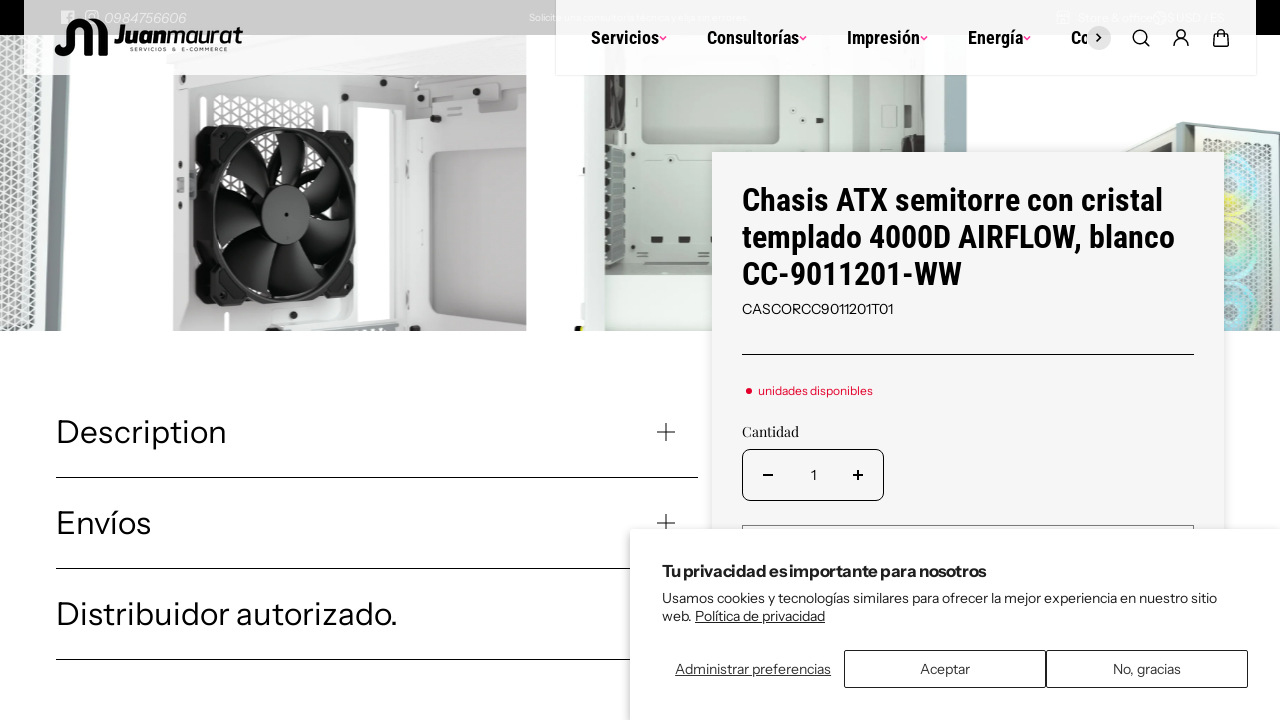

--- FILE ---
content_type: text/html; charset=utf-8
request_url: https://juanmaurat.com/products/chasis-atx-semitorre-con-cristal-templado-4000d-airflow-blanco
body_size: 68383
content:
<!doctype html>
<html class="no-js" lang="es">
  <head>
    <meta charset="utf-8">
    <meta http-equiv="X-UA-Compatible" content="IE=edge">
    <meta name="viewport" content="width=device-width,initial-scale=1">
    <meta name="theme-color" content="">
    <link rel="canonical" href="https://juanmaurat.com/products/chasis-atx-semitorre-con-cristal-templado-4000d-airflow-blanco">
    <meta name="robots" content="index, follow"><link rel="icon" type="image/png" href="//juanmaurat.com/cdn/shop/files/LOGO_8-22-logo_actual_web_ba87dc91-8293-42ad-8dca-a226199ea710.png?crop=center&height=32&v=1763974049&width=32"><link
          href="https://fonts.shopifycdn.com"
        crossorigin
      ><title>
      Chasis ATX semitorre con cristal templado 4000D AIRFLOW, blanco CC-901

        &ndash; juanmaurat</title>

    
      <meta name="description" content="El CORSAIR 4000D AIRFLOW es un chasis ATX semitorre distintivo, optimizado para disponer de un elevado caudal de aire, con una sencilla gestión del cableado y dos ventiladores CORSAIR AirGuide de 120 mm incluidos para que la refrigeración sea excepcional.">
    

    
  
  <meta property="og:site_name" content="juanmaurat">
  <meta property="og:url" content="https://juanmaurat.com/products/chasis-atx-semitorre-con-cristal-templado-4000d-airflow-blanco">
  <meta property="og:title" content="Chasis ATX semitorre con cristal templado 4000D AIRFLOW, blanco CC-901">
  <meta property="og:type" content="product">
  <meta property="og:description" content="El CORSAIR 4000D AIRFLOW es un chasis ATX semitorre distintivo, optimizado para disponer de un elevado caudal de aire, con una sencilla gestión del cableado y dos ventiladores CORSAIR AirGuide de 120 mm incluidos para que la refrigeración sea excepcional."><meta property="og:image" content="http://juanmaurat.com/cdn/shop/products/CASCORCC9011201-1-lg.webp?v=1665224657">
    <meta property="og:image:secure_url" content="https://juanmaurat.com/cdn/shop/products/CASCORCC9011201-1-lg.webp?v=1665224657">
    <meta property="og:image:width" content="1200">
    <meta property="og:image:height" content="1200"><meta property="og:price:amount" content="105.57">
    <meta property="og:price:currency" content="USD"><meta name="twitter:card" content="summary_large_image">
  <meta name="twitter:title" content="Chasis ATX semitorre con cristal templado 4000D AIRFLOW, blanco CC-901">
  <meta name="twitter:description" content="El CORSAIR 4000D AIRFLOW es un chasis ATX semitorre distintivo, optimizado para disponer de un elevado caudal de aire, con una sencilla gestión del cableado y dos ventiladores CORSAIR AirGuide de 120 mm incluidos para que la refrigeración sea excepcional.">
  

    <script>window.performance && window.performance.mark && window.performance.mark('shopify.content_for_header.start');</script><meta id="shopify-digital-wallet" name="shopify-digital-wallet" content="/54975955109/digital_wallets/dialog">
<link rel="alternate" type="application/json+oembed" href="https://juanmaurat.com/products/chasis-atx-semitorre-con-cristal-templado-4000d-airflow-blanco.oembed">
<script async="async" src="/checkouts/internal/preloads.js?locale=es-EC"></script>
<script id="shopify-features" type="application/json">{"accessToken":"37677d628d5933eb56207f569cc4d764","betas":["rich-media-storefront-analytics"],"domain":"juanmaurat.com","predictiveSearch":true,"shopId":54975955109,"locale":"es"}</script>
<script>var Shopify = Shopify || {};
Shopify.shop = "mauratyasociados.myshopify.com";
Shopify.locale = "es";
Shopify.currency = {"active":"USD","rate":"1.0"};
Shopify.country = "EC";
Shopify.theme = {"name":"Noor PRINCIPAL 03 dic 2025...","id":151543087269,"schema_name":"King","schema_version":"2.0.5","theme_store_id":2948,"role":"main"};
Shopify.theme.handle = "null";
Shopify.theme.style = {"id":null,"handle":null};
Shopify.cdnHost = "juanmaurat.com/cdn";
Shopify.routes = Shopify.routes || {};
Shopify.routes.root = "/";</script>
<script type="module">!function(o){(o.Shopify=o.Shopify||{}).modules=!0}(window);</script>
<script>!function(o){function n(){var o=[];function n(){o.push(Array.prototype.slice.apply(arguments))}return n.q=o,n}var t=o.Shopify=o.Shopify||{};t.loadFeatures=n(),t.autoloadFeatures=n()}(window);</script>
<script id="shop-js-analytics" type="application/json">{"pageType":"product"}</script>
<script defer="defer" async type="module" src="//juanmaurat.com/cdn/shopifycloud/shop-js/modules/v2/client.init-shop-cart-sync_2Gr3Q33f.es.esm.js"></script>
<script defer="defer" async type="module" src="//juanmaurat.com/cdn/shopifycloud/shop-js/modules/v2/chunk.common_noJfOIa7.esm.js"></script>
<script defer="defer" async type="module" src="//juanmaurat.com/cdn/shopifycloud/shop-js/modules/v2/chunk.modal_Deo2FJQo.esm.js"></script>
<script type="module">
  await import("//juanmaurat.com/cdn/shopifycloud/shop-js/modules/v2/client.init-shop-cart-sync_2Gr3Q33f.es.esm.js");
await import("//juanmaurat.com/cdn/shopifycloud/shop-js/modules/v2/chunk.common_noJfOIa7.esm.js");
await import("//juanmaurat.com/cdn/shopifycloud/shop-js/modules/v2/chunk.modal_Deo2FJQo.esm.js");

  window.Shopify.SignInWithShop?.initShopCartSync?.({"fedCMEnabled":true,"windoidEnabled":true});

</script>
<script id="__st">var __st={"a":54975955109,"offset":-18000,"reqid":"c98f4221-9d97-45db-8c2a-2cee50e2e33e-1769530548","pageurl":"juanmaurat.com\/products\/chasis-atx-semitorre-con-cristal-templado-4000d-airflow-blanco","u":"c560564dbf8d","p":"product","rtyp":"product","rid":8056443601061};</script>
<script>window.ShopifyPaypalV4VisibilityTracking = true;</script>
<script id="captcha-bootstrap">!function(){'use strict';const t='contact',e='account',n='new_comment',o=[[t,t],['blogs',n],['comments',n],[t,'customer']],c=[[e,'customer_login'],[e,'guest_login'],[e,'recover_customer_password'],[e,'create_customer']],r=t=>t.map((([t,e])=>`form[action*='/${t}']:not([data-nocaptcha='true']) input[name='form_type'][value='${e}']`)).join(','),a=t=>()=>t?[...document.querySelectorAll(t)].map((t=>t.form)):[];function s(){const t=[...o],e=r(t);return a(e)}const i='password',u='form_key',d=['recaptcha-v3-token','g-recaptcha-response','h-captcha-response',i],f=()=>{try{return window.sessionStorage}catch{return}},m='__shopify_v',_=t=>t.elements[u];function p(t,e,n=!1){try{const o=window.sessionStorage,c=JSON.parse(o.getItem(e)),{data:r}=function(t){const{data:e,action:n}=t;return t[m]||n?{data:e,action:n}:{data:t,action:n}}(c);for(const[e,n]of Object.entries(r))t.elements[e]&&(t.elements[e].value=n);n&&o.removeItem(e)}catch(o){console.error('form repopulation failed',{error:o})}}const l='form_type',E='cptcha';function T(t){t.dataset[E]=!0}const w=window,h=w.document,L='Shopify',v='ce_forms',y='captcha';let A=!1;((t,e)=>{const n=(g='f06e6c50-85a8-45c8-87d0-21a2b65856fe',I='https://cdn.shopify.com/shopifycloud/storefront-forms-hcaptcha/ce_storefront_forms_captcha_hcaptcha.v1.5.2.iife.js',D={infoText:'Protegido por hCaptcha',privacyText:'Privacidad',termsText:'Términos'},(t,e,n)=>{const o=w[L][v],c=o.bindForm;if(c)return c(t,g,e,D).then(n);var r;o.q.push([[t,g,e,D],n]),r=I,A||(h.body.append(Object.assign(h.createElement('script'),{id:'captcha-provider',async:!0,src:r})),A=!0)});var g,I,D;w[L]=w[L]||{},w[L][v]=w[L][v]||{},w[L][v].q=[],w[L][y]=w[L][y]||{},w[L][y].protect=function(t,e){n(t,void 0,e),T(t)},Object.freeze(w[L][y]),function(t,e,n,w,h,L){const[v,y,A,g]=function(t,e,n){const i=e?o:[],u=t?c:[],d=[...i,...u],f=r(d),m=r(i),_=r(d.filter((([t,e])=>n.includes(e))));return[a(f),a(m),a(_),s()]}(w,h,L),I=t=>{const e=t.target;return e instanceof HTMLFormElement?e:e&&e.form},D=t=>v().includes(t);t.addEventListener('submit',(t=>{const e=I(t);if(!e)return;const n=D(e)&&!e.dataset.hcaptchaBound&&!e.dataset.recaptchaBound,o=_(e),c=g().includes(e)&&(!o||!o.value);(n||c)&&t.preventDefault(),c&&!n&&(function(t){try{if(!f())return;!function(t){const e=f();if(!e)return;const n=_(t);if(!n)return;const o=n.value;o&&e.removeItem(o)}(t);const e=Array.from(Array(32),(()=>Math.random().toString(36)[2])).join('');!function(t,e){_(t)||t.append(Object.assign(document.createElement('input'),{type:'hidden',name:u})),t.elements[u].value=e}(t,e),function(t,e){const n=f();if(!n)return;const o=[...t.querySelectorAll(`input[type='${i}']`)].map((({name:t})=>t)),c=[...d,...o],r={};for(const[a,s]of new FormData(t).entries())c.includes(a)||(r[a]=s);n.setItem(e,JSON.stringify({[m]:1,action:t.action,data:r}))}(t,e)}catch(e){console.error('failed to persist form',e)}}(e),e.submit())}));const S=(t,e)=>{t&&!t.dataset[E]&&(n(t,e.some((e=>e===t))),T(t))};for(const o of['focusin','change'])t.addEventListener(o,(t=>{const e=I(t);D(e)&&S(e,y())}));const B=e.get('form_key'),M=e.get(l),P=B&&M;t.addEventListener('DOMContentLoaded',(()=>{const t=y();if(P)for(const e of t)e.elements[l].value===M&&p(e,B);[...new Set([...A(),...v().filter((t=>'true'===t.dataset.shopifyCaptcha))])].forEach((e=>S(e,t)))}))}(h,new URLSearchParams(w.location.search),n,t,e,['guest_login'])})(!0,!0)}();</script>
<script integrity="sha256-4kQ18oKyAcykRKYeNunJcIwy7WH5gtpwJnB7kiuLZ1E=" data-source-attribution="shopify.loadfeatures" defer="defer" src="//juanmaurat.com/cdn/shopifycloud/storefront/assets/storefront/load_feature-a0a9edcb.js" crossorigin="anonymous"></script>
<script data-source-attribution="shopify.dynamic_checkout.dynamic.init">var Shopify=Shopify||{};Shopify.PaymentButton=Shopify.PaymentButton||{isStorefrontPortableWallets:!0,init:function(){window.Shopify.PaymentButton.init=function(){};var t=document.createElement("script");t.src="https://juanmaurat.com/cdn/shopifycloud/portable-wallets/latest/portable-wallets.es.js",t.type="module",document.head.appendChild(t)}};
</script>
<script data-source-attribution="shopify.dynamic_checkout.buyer_consent">
  function portableWalletsHideBuyerConsent(e){var t=document.getElementById("shopify-buyer-consent"),n=document.getElementById("shopify-subscription-policy-button");t&&n&&(t.classList.add("hidden"),t.setAttribute("aria-hidden","true"),n.removeEventListener("click",e))}function portableWalletsShowBuyerConsent(e){var t=document.getElementById("shopify-buyer-consent"),n=document.getElementById("shopify-subscription-policy-button");t&&n&&(t.classList.remove("hidden"),t.removeAttribute("aria-hidden"),n.addEventListener("click",e))}window.Shopify?.PaymentButton&&(window.Shopify.PaymentButton.hideBuyerConsent=portableWalletsHideBuyerConsent,window.Shopify.PaymentButton.showBuyerConsent=portableWalletsShowBuyerConsent);
</script>
<script data-source-attribution="shopify.dynamic_checkout.cart.bootstrap">document.addEventListener("DOMContentLoaded",(function(){function t(){return document.querySelector("shopify-accelerated-checkout-cart, shopify-accelerated-checkout")}if(t())Shopify.PaymentButton.init();else{new MutationObserver((function(e,n){t()&&(Shopify.PaymentButton.init(),n.disconnect())})).observe(document.body,{childList:!0,subtree:!0})}}));
</script>
<script id='scb4127' type='text/javascript' async='' src='https://juanmaurat.com/cdn/shopifycloud/privacy-banner/storefront-banner.js'></script><link id="shopify-accelerated-checkout-styles" rel="stylesheet" media="screen" href="https://juanmaurat.com/cdn/shopifycloud/portable-wallets/latest/accelerated-checkout-backwards-compat.css" crossorigin="anonymous">
<style id="shopify-accelerated-checkout-cart">
        #shopify-buyer-consent {
  margin-top: 1em;
  display: inline-block;
  width: 100%;
}

#shopify-buyer-consent.hidden {
  display: none;
}

#shopify-subscription-policy-button {
  background: none;
  border: none;
  padding: 0;
  text-decoration: underline;
  font-size: inherit;
  cursor: pointer;
}

#shopify-subscription-policy-button::before {
  box-shadow: none;
}

      </style>
<script id="sections-script" data-sections="main-product,video,footer" defer="defer" src="//juanmaurat.com/cdn/shop/t/69/compiled_assets/scripts.js?v=15560"></script>
<script>window.performance && window.performance.mark && window.performance.mark('shopify.content_for_header.end');</script>
    
<style data-shopify>
  @font-face {
  font-family: "Instrument Sans";
  font-weight: 400;
  font-style: normal;
  font-display: swap;
  src: url("//juanmaurat.com/cdn/fonts/instrument_sans/instrumentsans_n4.db86542ae5e1596dbdb28c279ae6c2086c4c5bfa.woff2") format("woff2"),
       url("//juanmaurat.com/cdn/fonts/instrument_sans/instrumentsans_n4.510f1b081e58d08c30978f465518799851ef6d8b.woff") format("woff");
}

  @font-face {
  font-family: "Instrument Sans";
  font-weight: 700;
  font-style: normal;
  font-display: swap;
  src: url("//juanmaurat.com/cdn/fonts/instrument_sans/instrumentsans_n7.e4ad9032e203f9a0977786c356573ced65a7419a.woff2") format("woff2"),
       url("//juanmaurat.com/cdn/fonts/instrument_sans/instrumentsans_n7.b9e40f166fb7639074ba34738101a9d2990bb41a.woff") format("woff");
}

  @font-face {
  font-family: "Instrument Sans";
  font-weight: 400;
  font-style: italic;
  font-display: swap;
  src: url("//juanmaurat.com/cdn/fonts/instrument_sans/instrumentsans_i4.028d3c3cd8d085648c808ceb20cd2fd1eb3560e5.woff2") format("woff2"),
       url("//juanmaurat.com/cdn/fonts/instrument_sans/instrumentsans_i4.7e90d82df8dee29a99237cd19cc529d2206706a2.woff") format("woff");
}

  @font-face {
  font-family: "Instrument Sans";
  font-weight: 700;
  font-style: italic;
  font-display: swap;
  src: url("//juanmaurat.com/cdn/fonts/instrument_sans/instrumentsans_i7.d6063bb5d8f9cbf96eace9e8801697c54f363c6a.woff2") format("woff2"),
       url("//juanmaurat.com/cdn/fonts/instrument_sans/instrumentsans_i7.ce33afe63f8198a3ac4261b826b560103542cd36.woff") format("woff");
}


  @font-face {
  font-family: "Roboto Condensed";
  font-weight: 700;
  font-style: normal;
  font-display: swap;
  src: url("//juanmaurat.com/cdn/fonts/roboto_condensed/robotocondensed_n7.0c73a613503672be244d2f29ab6ddd3fc3cc69ae.woff2") format("woff2"),
       url("//juanmaurat.com/cdn/fonts/roboto_condensed/robotocondensed_n7.ef6ece86ba55f49c27c4904a493c283a40f3a66e.woff") format("woff");
}

  @font-face {
  font-family: "Roboto Condensed";
  font-weight: 700;
  font-style: normal;
  font-display: swap;
  src: url("//juanmaurat.com/cdn/fonts/roboto_condensed/robotocondensed_n7.0c73a613503672be244d2f29ab6ddd3fc3cc69ae.woff2") format("woff2"),
       url("//juanmaurat.com/cdn/fonts/roboto_condensed/robotocondensed_n7.ef6ece86ba55f49c27c4904a493c283a40f3a66e.woff") format("woff");
}

  @font-face {
  font-family: "Roboto Condensed";
  font-weight: 700;
  font-style: italic;
  font-display: swap;
  src: url("//juanmaurat.com/cdn/fonts/roboto_condensed/robotocondensed_i7.bed9f3a01efda68cdff8b63e6195c957a0da68cb.woff2") format("woff2"),
       url("//juanmaurat.com/cdn/fonts/roboto_condensed/robotocondensed_i7.9ca5759a0bcf75a82b270218eab4c83ec254abf8.woff") format("woff");
}

  

  @font-face {
  font-family: "Playfair Display";
  font-weight: 400;
  font-style: normal;
  font-display: swap;
  src: url("//juanmaurat.com/cdn/fonts/playfair_display/playfairdisplay_n4.9980f3e16959dc89137cc1369bfc3ae98af1deb9.woff2") format("woff2"),
       url("//juanmaurat.com/cdn/fonts/playfair_display/playfairdisplay_n4.c562b7c8e5637886a811d2a017f9e023166064ee.woff") format("woff");
}

  @font-face {
  font-family: "Playfair Display";
  font-weight: 700;
  font-style: normal;
  font-display: swap;
  src: url("//juanmaurat.com/cdn/fonts/playfair_display/playfairdisplay_n7.592b3435e0fff3f50b26d410c73ae7ec893f6910.woff2") format("woff2"),
       url("//juanmaurat.com/cdn/fonts/playfair_display/playfairdisplay_n7.998b1417dec711058cce2abb61a0b8c59066498f.woff") format("woff");
}

  @font-face {
  font-family: "Playfair Display";
  font-weight: 400;
  font-style: italic;
  font-display: swap;
  src: url("//juanmaurat.com/cdn/fonts/playfair_display/playfairdisplay_i4.804ea8da9192aaed0368534aa085b3c1f3411619.woff2") format("woff2"),
       url("//juanmaurat.com/cdn/fonts/playfair_display/playfairdisplay_i4.5538cb7a825d13d8a2333cd8a94065a93a95c710.woff") format("woff");
}

  
  :root {
    --body_font_family: "Instrument Sans", sans-serif;
    --body_font_weight: 400;
    --body_font_style: normal;
    --body_font_line_height: 1.6;
    --body_letter_spacing: 0.0em;
    --body_font_scale: 1.0;

    --heading_font_family: "Roboto Condensed", sans-serif;
    --heading_font_style: normal;
    --heading_font_weight: 700;
    --heading_font_line_height: 1.2;
    --heading_letter_spacing: -0.025em;
    --heading_font_scale: 0.9;

    --accent_font_family: "Playfair Display", serif;
    --accent_font_weight: 400;
    --accent_font_style: normal;
    --accent_font_line_height: 1;
    --accent_letter_spacing: -0.075em;
    --accent_font_scale: 1.0;


    
    
      --header_background: linear-gradient(223deg, rgba(255, 255, 255, 1) 1%, rgba(247, 247, 247, 1) 43%);
      --header_alternate_background: linear-gradient(223deg, rgba(255, 255, 255, 1) 1%, rgba(247, 247, 247, 1) 43%);
    


    
    --header_color: #2e3036;
    --header_border_color:255,66,161;
    --header_hover_color: #e4002b;
    --submenu_background: #f7f7f7;
    --submenu_color: #000000;
    --submenu_hover_color: #969696;
    --submenu_border: #ffffff;
    --header_icon_color: #d83757;


    --footer_background:#2e3036;
    --footer_edge: #f9b32e;
    --footer_border:#722a37;
    --footer_heading_color: #969696;
    --footer_color:#c0b9b9;
    --footer_link_color:#969696;
    --footer_hover_color:#d4c7c7;
    --footer_form_text:#b8b8c5;
    --footer_form_border:#969696;
    --footer_form_button_text:#151522;
    --footer_form_button_background:#b8b8c5;

    --short_menu_color: #969696;
    --short_menu_background: #000000;

    
      --button_font_family: var(--body_font_family);
      --button_font_weight: var(--body_font_weight);
      --button_font_style: var(--body_font_style);
    

    --button_radius: 0px;
    --button_text_transform: unset;
    --slider_arrow_width: 54px;
    --slider_icon_width: 64px;
    --slider_navigation_radius: 10px;
    --page_overlay_opacity: 0.6;
    --page_overlay_background: 0,0, 0;


    --sale_badge_text_color: #ff42a1;
    --sale_badge_bg: #ffffff;
    --preorder_badge_text_color: #000000;
    --preorder_badge_bg: #ffffff;
    --soldout_badge_text_color: #000000;
    --soldout_badge_bg: #ffffff;
    --custom_badge_text_color: #4da342;
    --custom_badge_bg: #000000;
    --discount_price_text: #722a37;
    --discount_price_background: #ffffff;

    --color_success_text: #000000;
    --color_error_text: #e4002b;
    --color_warning_text: #000000;
    --color_info_text: #000000;



    /* section wise */
    --top_spacing: 0;
    --bottom_spacing: 0;
    /* layout */
    --product_card_radius: 0px;
    --product_card_column_gap: 3px;
    --card_radius: 3px;
    --form_radius: 8px;
    --badge_bg:#000;
    --xsmall_text: calc(var(--body_font_scale) * 10px);
    --small_text: calc(var(--body_font_scale) * 12px);
    --text: calc(var(--body_font_scale) * 14px);
    --medium_text: calc(var(--body_font_scale) * 16px);
    --large_text: calc(var(--body_font_scale) * 18px);
    --xlarge_text: calc(var(--body_font_scale) * 20px);
    --h1: calc(var(--heading_font_scale) * 95px);
    --h2: calc(var(--heading_font_scale) * 75px);
    --h3: calc(var(--heading_font_scale) * 65px);
    --h4: calc(var(--heading_font_scale) * 45px);
    --h5: calc(var(--heading_font_scale) * 35px);
    --h6: calc(var(--heading_font_scale) * 25px);
  }

  
    .scheme-primary{
      --body_background: #f7f7f7;
      
        --body_background_gradient: linear-gradient(340deg, rgba(255, 255, 255, 1) 11%, rgba(230, 230, 230, 1) 48%, rgba(255, 255, 255, 1) 65%);
      
      --body_alternate_background: #ff42a1;
      --border_color: #e4e4e4;
      --heading_color: #000000;
      --text_color: #b14c7f;
      --link_color: #000000;
      --highlight_color: #000000;
      --highlight_background: #1f9c24;
      --highlight_gradient: linear-gradient(270deg, rgba(255, 255, 255, 1), rgba(255, 66, 161, 1) 100%);
      --button_background: #ffffff;
      --button_text: #000000;
      --button_border: #000000;
      --button_background_hover: #515151;
      --button_text_hover: #e4002b;
      --button_border_hover: #515151;

      --secondary_button_background: #000000;
      --secondary_button_text: #a586f1;
      --secondary_button_border: #000000;
      --secondary_button_background_hover: #ffffff;
      --secondary_button_text_hover: #000000;
      --secondary_button_border_hover: #030303;

      --image_bg: #ffffff;
      --image_overlay_background: 0, 0, 0;

      --image_overlay_heading: #969696;
      --image_overlay_text: #e3002b;

      --card_background: #2c7b48;
      --edge_background: #000000;
      --product_card_background: #ffffff;
      --product_card_border: #eaeaea;
      --slider_icon_background: #f9b32e;
      --slider_icon_color: #ff42a1;
      --slider_arrow_border: #acfc6d;

      --form_border: #000000;
      --form_background: #ffffff;
      --form_text: #000000;
    }
  
    .scheme-secondary{
      --body_background: #f7f7f7;
      
        --body_background_gradient: linear-gradient(46deg, rgba(255, 255, 255, 1) 13%, rgba(218, 218, 218, 1) 86%);
      
      --body_alternate_background: rgba(0,0,0,0);
      --border_color: #a586f1;
      --heading_color: #000000;
      --text_color: #000000;
      --link_color: #000000;
      --highlight_color: #000000;
      --highlight_background: #969696;
      --highlight_gradient: linear-gradient(90deg, rgba(255, 0, 0, 1), rgba(0, 0, 255, 1) 100%);
      --button_background: #ffffff;
      --button_text: #000000;
      --button_border: #000000;
      --button_background_hover: #ffffff;
      --button_text_hover: #000000;
      --button_border_hover: #000000;

      --secondary_button_background: #ffd95b;
      --secondary_button_text: #000000;
      --secondary_button_border: #000000;
      --secondary_button_background_hover: #000000;
      --secondary_button_text_hover: #1d1f25;
      --secondary_button_border_hover: #51744d;

      --image_bg: #ffffff;
      --image_overlay_background: 18, 19, 22;

      --image_overlay_heading: #ffffff;
      --image_overlay_text: #ffffff;

      --card_background: #f7f7f7;
      --edge_background: #51744d;
      --product_card_background: #ffffff;
      --product_card_border: #000000;
      --slider_icon_background: #ffffff;
      --slider_icon_color: #000000;
      --slider_arrow_border: #ffffff;

      --form_border: #bab9b9;
      --form_background: #f7f7f8;
      --form_text: #000000;
    }
  
    .scheme-tertiary{
      --body_background: #ffffff;
      
        --body_background_gradient: #ffffff;
      
      --body_alternate_background: #969696;
      --border_color: #955ac1;
      --heading_color: #969696;
      --text_color: #dadada;
      --link_color: #4973b0;
      --highlight_color: #ffffff;
      --highlight_background: #acfc6d;
      --highlight_gradient: linear-gradient(90deg, rgba(255, 255, 255, 1), rgba(228, 0, 43, 1) 98%);
      --button_background: #ffffff;
      --button_text: #f7f7f7;
      --button_border: #f7f7f7;
      --button_background_hover: rgba(0,0,0,0);
      --button_text_hover: #ffffff;
      --button_border_hover: #ffffff;

      --secondary_button_background: #000000;
      --secondary_button_text: #ffffff;
      --secondary_button_border: #f9b32e;
      --secondary_button_background_hover: #dbe112;
      --secondary_button_text_hover: #000000;
      --secondary_button_border_hover: #dbe112;

      --image_bg: #f0eceb;
      --image_overlay_background: 0, 0, 0;

      --image_overlay_heading: #ffffff;
      --image_overlay_text: #ffffff;

      --card_background: #4f5163;
      --edge_background: #f4f4f4;
      --product_card_background: #ffffff;
      --product_card_border: #ffffff;
      --slider_icon_background: #ffffff;
      --slider_icon_color: #000000;
      --slider_arrow_border: #ffffff;

      --form_border: #bab9b9;
      --form_background: #ffffff;
      --form_text: #acfc6d;
    }
  
    :root,.scheme-quaternary{
      --body_background: #ffffff;
      
        --body_background_gradient: #ffffff;
      
      --body_alternate_background: #ffffff;
      --border_color: #ffffff;
      --heading_color: #000000;
      --text_color: #000000;
      --link_color: #000000;
      --highlight_color: #acfc6d;
      --highlight_background: #acfc6d;
      --highlight_gradient: linear-gradient(90deg, rgba(255, 0, 0, 1), rgba(0, 0, 255, 1) 100%);
      --button_background: #ffffff;
      --button_text: #000000;
      --button_border: #ffffff;
      --button_background_hover: #ffffff;
      --button_text_hover: #000000;
      --button_border_hover: #000000;

      --secondary_button_background: #f9b32e;
      --secondary_button_text: #ffffff;
      --secondary_button_border: #000000;
      --secondary_button_background_hover: #93f149;
      --secondary_button_text_hover: #000000;
      --secondary_button_border_hover: #93f149;

      --image_bg: #ffffff;
      --image_overlay_background: 0, 0, 0;

      --image_overlay_heading: #ffffff;
      --image_overlay_text: #ffffff;

      --card_background: #acfc6d;
      --edge_background: #000000;
      --product_card_background: #ffffff;
      --product_card_border: #000000;
      --slider_icon_background: #ffffff;
      --slider_icon_color: #000000;
      --slider_arrow_border: #e3002b;

      --form_border: #000000;
      --form_background: #ffffff;
      --form_text: #000000;
    }
  
    .scheme-quinary{
      --body_background: #ffffff;
      
        --body_background_gradient: linear-gradient(57deg, rgba(249, 119, 255, 1) 8%, rgba(54, 212, 255, 1) 47%, rgba(43, 252, 135, 1) 83%);
      
      --body_alternate_background: #ffffff;
      --border_color: #000000;
      --heading_color: #000000;
      --text_color: #000000;
      --link_color: #000000;
      --highlight_color: #2e3036;
      --highlight_background: #dadada;
      --highlight_gradient: linear-gradient(90deg, rgba(255, 0, 0, 1), rgba(0, 0, 255, 1) 100%);
      --button_background: #ffffff;
      --button_text: #000000;
      --button_border: #000000;
      --button_background_hover: #ffffff;
      --button_text_hover: #000000;
      --button_border_hover: #000000;

      --secondary_button_background: #000000;
      --secondary_button_text: #969696;
      --secondary_button_border: #e3002b;
      --secondary_button_background_hover: #dbe112;
      --secondary_button_text_hover: #000000;
      --secondary_button_border_hover: #dbe112;

      --image_bg: #ffffff;
      --image_overlay_background: 255, 255, 255;

      --image_overlay_heading: #000000;
      --image_overlay_text: #2e3036;

      --card_background: #000000;
      --edge_background: #969696;
      --product_card_background: #ffffff;
      --product_card_border: #000000;
      --slider_icon_background: #ffffff;
      --slider_icon_color: #000000;
      --slider_arrow_border: #ffffff;

      --form_border: #f4f6f2;
      --form_background: #ff9755c4;
      --form_text: #f9b32e;
    }
  
    .scheme-senary{
      --body_background: #ffffff;
      
        --body_background_gradient: #ffffff;
      
      --body_alternate_background: #dbe112;
      --border_color: #151522;
      --heading_color: #000000;
      --text_color: #151522;
      --link_color: #000000;
      --highlight_color: #0917ef;
      --highlight_background: rgba(0,0,0,0);
      --highlight_gradient: linear-gradient(to right, #ff0000, #0000ff);
      --button_background: #ffffff;
      --button_text: #000000;
      --button_border: #ffffff;
      --button_background_hover: #dbe112;
      --button_text_hover: #000000;
      --button_border_hover: #dbe112;

      --secondary_button_background: #ffffff;
      --secondary_button_text: #151522;
      --secondary_button_border: #000000;
      --secondary_button_background_hover: #dbe112;
      --secondary_button_text_hover: #000000;
      --secondary_button_border_hover: #dbe112;

      --image_bg: #ffffff;
      --image_overlay_background: 0, 0, 0;

      --image_overlay_heading: #ffffff;
      --image_overlay_text: #ffffff;

      --card_background: #000000;
      --edge_background: #ffffff;
      --product_card_background: #ffffff;
      --product_card_border: #ffffff;
      --slider_icon_background: #ffffff;
      --slider_icon_color: #000000;
      --slider_arrow_border: #ffffff;

      --form_border: #f4f6f2;
      --form_background: #f4f6f2;
      --form_text: #000000;
    }
  
    .scheme-septenary{
      --body_background: #fcfcfc;
      
        --body_background_gradient: #fcfcfc;
      
      --body_alternate_background: #ffffff;
      --border_color: #000000;
      --heading_color: #000000;
      --text_color: #000000;
      --link_color: #000000;
      --highlight_color: #e3002b;
      --highlight_background: #969696;
      --highlight_gradient: linear-gradient(90deg, rgba(0, 0, 0, 1), rgba(228, 0, 43, 1) 100%);
      --button_background: #000000;
      --button_text: #000000;
      --button_border: #1f1f1f;
      --button_background_hover: #ffffff;
      --button_text_hover: #e3002b;
      --button_border_hover: #e3002b;

      --secondary_button_background: #000000;
      --secondary_button_text: #4d73f2c4;
      --secondary_button_border: #000000;
      --secondary_button_background_hover: #dbe112;
      --secondary_button_text_hover: #000000;
      --secondary_button_border_hover: #dbe112;

      --image_bg: #ffffff;
      --image_overlay_background: 0, 0, 0;

      --image_overlay_heading: #f9b32e;
      --image_overlay_text: #313a2c;

      --card_background: #ffffff;
      --edge_background: #ff9755c4;
      --product_card_background: #ffffff;
      --product_card_border: #ededee;
      --slider_icon_background: #dcdcdc;
      --slider_icon_color: #000000;
      --slider_arrow_border: #b7b7b7;

      --form_border: #030303;
      --form_background: #ffffff;
      --form_text: #000000;
    }
  
    .scheme-octonary{
      --body_background: #ffffff;
      
        --body_background_gradient: linear-gradient(180deg, rgba(255, 211, 226, 1), rgba(168, 255, 251, 1) 100%);
      
      --body_alternate_background: #ae4458;
      --border_color: #f9b32e;
      --heading_color: #000000;
      --text_color: #545454;
      --link_color: #f7f7f7;
      --highlight_color: #000000;
      --highlight_background: rgba(0,0,0,0);
      --highlight_gradient: linear-gradient(90deg, rgba(255, 0, 0, 1), rgba(0, 0, 255, 1) 100%);
      --button_background: #f7f7f7;
      --button_text: #000000;
      --button_border: #000000;
      --button_background_hover: #ffffff;
      --button_text_hover: #ae4458;
      --button_border_hover: #f7f7f7;

      --secondary_button_background: #f7f7f7;
      --secondary_button_text: #000000;
      --secondary_button_border: #000000;
      --secondary_button_background_hover: #ffffff;
      --secondary_button_text_hover: #000000;
      --secondary_button_border_hover: #ae4458;

      --image_bg: #ffffff;
      --image_overlay_background: 0, 0, 0;

      --image_overlay_heading: #ffffff;
      --image_overlay_text: #ffffff;

      --card_background: #722a37;
      --edge_background: #000000;
      --product_card_background: #ffffff;
      --product_card_border: #ffffff;
      --slider_icon_background: #dcdcdc;
      --slider_icon_color: #000000;
      --slider_arrow_border: #b7b7b7;

      --form_border: #f4f6f2;
      --form_background: #f4f6f2;
      --form_text: #000000;
    }
  
    .scheme-nonary{
      --body_background: #ffffff;
      
        --body_background_gradient: linear-gradient(46deg, rgba(52, 133, 236, 1) 13%, rgba(170, 248, 219, 1) 86%);
      
      --body_alternate_background: #f2f2f2;
      --border_color: #dfdfe1;
      --heading_color: #000000;
      --text_color: #000000;
      --link_color: #000000;
      --highlight_color: #000000;
      --highlight_background: #e3002b;
      --highlight_gradient: linear-gradient(90deg, rgba(255, 0, 0, 1), rgba(0, 0, 255, 1) 100%);
      --button_background: #ffffff;
      --button_text: #000000;
      --button_border: #ffffff;
      --button_background_hover: #ffffff;
      --button_text_hover: #e3002b;
      --button_border_hover: #ffffff;

      --secondary_button_background: #000000;
      --secondary_button_text: #ffffff;
      --secondary_button_border: #000000;
      --secondary_button_background_hover: #dbe112;
      --secondary_button_text_hover: #000000;
      --secondary_button_border_hover: #dbe112;

      --image_bg: rgba(0,0,0,0);
      --image_overlay_background: 0, 0, 0;

      --image_overlay_heading: #ffffff;
      --image_overlay_text: #ffffff;

      --card_background: #eeeeee;
      --edge_background: #ffffff;
      --product_card_background: #ffffff;
      --product_card_border: #ffffff;
      --slider_icon_background: #dcdcdc;
      --slider_icon_color: #000000;
      --slider_arrow_border: #b7b7b7;

      --form_border: #f4f6f2;
      --form_background: #f4f6f2;
      --form_text: #000000;
    }
  
    .scheme-denary{
      --body_background: #ffffff;
      
        --body_background_gradient: #ffffff;
      
      --body_alternate_background: #f1f1f1;
      --border_color: #030303;
      --heading_color: #000000;
      --text_color: #2e2e2e;
      --link_color: #000000;
      --highlight_color: #000000;
      --highlight_background: rgba(0,0,0,0);
      --highlight_gradient: linear-gradient(to right, #ff0000, #0000ff);
      --button_background: #000000;
      --button_text: #ffffff;
      --button_border: #000000;
      --button_background_hover: #dbe112;
      --button_text_hover: #000000;
      --button_border_hover: #dbe112;

      --secondary_button_background: #000000;
      --secondary_button_text: #ffffff;
      --secondary_button_border: #000000;
      --secondary_button_background_hover: #dbe112;
      --secondary_button_text_hover: #000000;
      --secondary_button_border_hover: #dbe112;

      --image_bg: rgba(0,0,0,0);
      --image_overlay_background: 0, 0, 0;

      --image_overlay_heading: #ffffff;
      --image_overlay_text: #ffffff;

      --card_background: #eeeeee;
      --edge_background: #ffffff;
      --product_card_background: #ffffff;
      --product_card_border: #ffffff;
      --slider_icon_background: #ffffff;
      --slider_icon_color: #000000;
      --slider_arrow_border: #000000;

      --form_border: #030303;
      --form_background: #ffffff;
      --form_text: #000000;
    }
  
    .scheme-undenary{
      --body_background: #969696;
      
        --body_background_gradient: #969696;
      
      --body_alternate_background: #acfc6d;
      --border_color: #e4e4e4;
      --heading_color: #ffffff;
      --text_color: #faf7f6;
      --link_color: #1f9c24;
      --highlight_color: #000000;
      --highlight_background: rgba(0,0,0,0);
      --highlight_gradient: linear-gradient(to right, #ff0000, #0000ff);
      --button_background: #acfc6d;
      --button_text: #000000;
      --button_border: #000000;
      --button_background_hover: #dbe112;
      --button_text_hover: #000000;
      --button_border_hover: #dbe112;

      --secondary_button_background: #191919;
      --secondary_button_text: #ffffff;
      --secondary_button_border: #191919;
      --secondary_button_background_hover: #dbe112;
      --secondary_button_text_hover: #000000;
      --secondary_button_border_hover: #dbe112;

      --image_bg: rgba(0,0,0,0);
      --image_overlay_background: 0, 0, 0;

      --image_overlay_heading: #ffffff;
      --image_overlay_text: #ffffff;

      --card_background: #eeeeee;
      --edge_background: #ffffff;
      --product_card_background: #ffffff;
      --product_card_border: #ffffff;
      --slider_icon_background: #dcdcdc;
      --slider_icon_color: #000000;
      --slider_arrow_border: #b7b7b7;

      --form_border: #f4f6f2;
      --form_background: #f4f6f2;
      --form_text: #000000;
    }
  
    .scheme-duodenary{
      --body_background: #ffffff;
      
        --body_background_gradient: #ffffff;
      
      --body_alternate_background: #ffffff;
      --border_color: #030303;
      --heading_color: #000000;
      --text_color: #000000;
      --link_color: #000000;
      --highlight_color: #ffffff;
      --highlight_background: rgba(0,0,0,0);
      --highlight_gradient: linear-gradient(to right, #ff0000, #0000ff);
      --button_background: #ffffff;
      --button_text: #000000;
      --button_border: #000000;
      --button_background_hover: #e4002b;
      --button_text_hover: #ffffff;
      --button_border_hover: #000000;

      --secondary_button_background: #000000;
      --secondary_button_text: #000000;
      --secondary_button_border: #000000;
      --secondary_button_background_hover: #ffffff;
      --secondary_button_text_hover: #000000;
      --secondary_button_border_hover: #f9b32e;

      --image_bg: rgba(0,0,0,0);
      --image_overlay_background: 0, 0, 0;

      --image_overlay_heading: #ffffff;
      --image_overlay_text: #ffffff;

      --card_background: #f9b32e;
      --edge_background: #ffffff;
      --product_card_background: #ffffff;
      --product_card_border: #000000;
      --slider_icon_background: #dcdcdc;
      --slider_icon_color: #000000;
      --slider_arrow_border: #b7b7b7;

      --form_border: #030303;
      --form_background: #ffffff;
      --form_text: #000000;
    }
  
    .scheme-tredenary{
      --body_background: #fcfcfc;
      
        --body_background_gradient: #fcfcfc;
      
      --body_alternate_background: #c3bebe;
      --border_color: #c2c2c2;
      --heading_color: #000000;
      --text_color: #f7f7f7;
      --link_color: #000000;
      --highlight_color: #000000;
      --highlight_background: rgba(0,0,0,0);
      --highlight_gradient: linear-gradient(90deg, rgba(255, 255, 255, 1), rgba(0, 0, 255, 1) 100%);
      --button_background: #ffffff;
      --button_text: #f7f7f7;
      --button_border: #969696;
      --button_background_hover: rgba(0,0,0,0);
      --button_text_hover: #f7f7f7;
      --button_border_hover: #f7f7f7;

      --secondary_button_background: #000000;
      --secondary_button_text: #ffffff;
      --secondary_button_border: #000000;
      --secondary_button_background_hover: #ffffff;
      --secondary_button_text_hover: #000000;
      --secondary_button_border_hover: #030303;

      --image_bg: #ffffff;
      --image_overlay_background: 0, 0, 0;

      --image_overlay_heading: #ffffff;
      --image_overlay_text: #ffffff;

      --card_background: #d6dae2;
      --edge_background: #f0e2e2;
      --product_card_background: #ffffff;
      --product_card_border: #000000;
      --slider_icon_background: #ffffff;
      --slider_icon_color: #000000;
      --slider_arrow_border: #000000;

      --form_border: #000000;
      --form_background: #ffffff;
      --form_text: #000000;
    }
  
    .scheme-quattuordenary{
      --body_background: #000000;
      
        --body_background_gradient: linear-gradient(57deg, rgba(249, 119, 255, 1) 8%, rgba(54, 212, 255, 1) 47%, rgba(43, 252, 135, 1) 83%);
      
      --body_alternate_background: #ffffff;
      --border_color: #e4e4e4;
      --heading_color: #000000;
      --text_color: #b8b8c5;
      --link_color: #969696;
      --highlight_color: #93f149;
      --highlight_background: rgba(0,0,0,0);
      --highlight_gradient: linear-gradient(90deg, rgba(255, 0, 0, 1), rgba(0, 0, 255, 1) 100%);
      --button_background: #acfc6d;
      --button_text: #030303;
      --button_border: #acfc6d;
      --button_background_hover: #515151;
      --button_text_hover: #ffffff;
      --button_border_hover: #515151;

      --secondary_button_background: #202020;
      --secondary_button_text: #ffffff;
      --secondary_button_border: #202020;
      --secondary_button_background_hover: #ffffff;
      --secondary_button_text_hover: #000000;
      --secondary_button_border_hover: #ffffff;

      --image_bg: rgba(0,0,0,0);
      --image_overlay_background: 0, 0, 0;

      --image_overlay_heading: #ffffff;
      --image_overlay_text: #ffffff;

      --card_background: #eeeeee;
      --edge_background: #ffffff;
      --product_card_background: #ffffff;
      --product_card_border: #ffffff;
      --slider_icon_background: #dcdcdc;
      --slider_icon_color: #000000;
      --slider_arrow_border: #b7b7b7;

      --form_border: #000000;
      --form_background: #ffffff;
      --form_text: #000000;
    }
  
    .scheme-quindenary{
      --body_background: #d2d2d2;
      
        --body_background_gradient: #d2d2d2;
      
      --body_alternate_background: #ededee;
      --border_color: #e4e4e4;
      --heading_color: #000000;
      --text_color: #191919;
      --link_color: #000000;
      --highlight_color: #b6b5b5;
      --highlight_background: #ec3737;
      --highlight_gradient: linear-gradient(to right, #ff0000, #0000ff);
      --button_background: #000000;
      --button_text: #ffffff;
      --button_border: #000000;
      --button_background_hover: #515151;
      --button_text_hover: #ffffff;
      --button_border_hover: #515151;

      --secondary_button_background: #000000;
      --secondary_button_text: #ffffff;
      --secondary_button_border: #000000;
      --secondary_button_background_hover: #ffffff;
      --secondary_button_text_hover: #000000;
      --secondary_button_border_hover: #030303;

      --image_bg: rgba(0,0,0,0);
      --image_overlay_background: 0, 0, 0;

      --image_overlay_heading: #ffffff;
      --image_overlay_text: #ffffff;

      --card_background: #eeeeee;
      --edge_background: #ffffff;
      --product_card_background: #ffffff;
      --product_card_border: #ffffff;
      --slider_icon_background: #dcdcdc;
      --slider_icon_color: #000000;
      --slider_arrow_border: #b7b7b7;

      --form_border: #000000;
      --form_background: #ffffff;
      --form_text: #000000;
    }
  
    .scheme-sexdenary{
      --body_background: #121212;
      
        --body_background_gradient: #121212;
      
      --body_alternate_background: #ededee;
      --border_color: #e4e4e4;
      --heading_color: #ededed;
      --text_color: #ffffff;
      --link_color: #ffffff;
      --highlight_color: #acfc6d;
      --highlight_background: rgba(0,0,0,0);
      --highlight_gradient: linear-gradient(to right, #ff0000, #0000ff);
      --button_background: #000000;
      --button_text: #8f8f8f;
      --button_border: #8f8f8f;
      --button_background_hover: #ffffff;
      --button_text_hover: #121212;
      --button_border_hover: #ffffff;

      --secondary_button_background: #000000;
      --secondary_button_text: #ffffff;
      --secondary_button_border: #000000;
      --secondary_button_background_hover: #ffffff;
      --secondary_button_text_hover: #000000;
      --secondary_button_border_hover: #030303;

      --image_bg: rgba(0,0,0,0);
      --image_overlay_background: 0, 0, 0;

      --image_overlay_heading: #ffffff;
      --image_overlay_text: #ffffff;

      --card_background: #eeeeee;
      --edge_background: #ffffff;
      --product_card_background: #ffffff;
      --product_card_border: #ffffff;
      --slider_icon_background: #dcdcdc;
      --slider_icon_color: #000000;
      --slider_arrow_border: #b7b7b7;

      --form_border: #000000;
      --form_background: #ffffff;
      --form_text: #000000;
    }
  
    .scheme-septendenary{
      --body_background: #ffffff;
      
        --body_background_gradient: #ffffff;
      
      --body_alternate_background: #ededee;
      --border_color: #e4e4e4;
      --heading_color: #f7f7f7;
      --text_color: #b8b8c5;
      --link_color: #f7f7f7;
      --highlight_color: #f7f7f7;
      --highlight_background: rgba(0,0,0,0);
      --highlight_gradient: linear-gradient(90deg, rgba(255, 255, 255, 1), rgba(228, 0, 43, 1) 100%);
      --button_background: #ffffff;
      --button_text: #e4002b;
      --button_border: #f7f7f7;
      --button_background_hover: rgba(0,0,0,0);
      --button_text_hover: #f7f7f7;
      --button_border_hover: #515151;

      --secondary_button_background: #000000;
      --secondary_button_text: #ffffff;
      --secondary_button_border: #000000;
      --secondary_button_background_hover: #ffffff;
      --secondary_button_text_hover: #000000;
      --secondary_button_border_hover: #030303;

      --image_bg: rgba(0,0,0,0);
      --image_overlay_background: 0, 0, 0;

      --image_overlay_heading: #ffffff;
      --image_overlay_text: #ffffff;

      --card_background: #2e2c31;
      --edge_background: #ffffff;
      --product_card_background: #ffffff;
      --product_card_border: #ffffff;
      --slider_icon_background: #dcdcdc;
      --slider_icon_color: #000000;
      --slider_arrow_border: #b7b7b7;

      --form_border: #000000;
      --form_background: #ffffff;
      --form_text: #000000;
    }
  
    .scheme-octodenary{
      --body_background: rgba(0,0,0,0);
      
        --body_background_gradient: linear-gradient(228deg, rgba(21, 209, 252, 1) 14%, rgba(187, 48, 254, 1) 83%);
      
      --body_alternate_background: #f6f6f6;
      --border_color: #000000;
      --heading_color: #000000;
      --text_color: #000000;
      --link_color: #3d6082;
      --highlight_color: #a586f1;
      --highlight_background: #c8e9b9;
      --highlight_gradient: linear-gradient(90deg, rgba(255, 0, 0, 1), rgba(0, 0, 255, 1) 100%);
      --button_background: #ffffff;
      --button_text: #2e3036;
      --button_border: #000000;
      --button_background_hover: #f7f7f7;
      --button_text_hover: #e4002b;
      --button_border_hover: #e4002b;

      --secondary_button_background: #ffffff;
      --secondary_button_text: #000000;
      --secondary_button_border: #000000;
      --secondary_button_background_hover: #e4002b;
      --secondary_button_text_hover: #4195e4;
      --secondary_button_border_hover: #000000;

      --image_bg: rgba(0,0,0,0);
      --image_overlay_background: 0, 0, 0;

      --image_overlay_heading: #c0b9b9;
      --image_overlay_text: #ffffff;

      --card_background: #eaeaeb;
      --edge_background: #1f9c24;
      --product_card_background: #ffffff;
      --product_card_border: #000000;
      --slider_icon_background: #dcdcdc;
      --slider_icon_color: #969696;
      --slider_arrow_border: #b7b7b7;

      --form_border: #000000;
      --form_background: #ffffff;
      --form_text: #000000;
    }
  
    .scheme-novemdenary{
      --body_background: #6f6969;
      
        --body_background_gradient: #6f6969;
      
      --body_alternate_background: #ededee;
      --border_color: #e4e4e4;
      --heading_color: #ffffff;
      --text_color: #ffffff;
      --link_color: #000000;
      --highlight_color: #b49898;
      --highlight_background: rgba(0,0,0,0);
      --highlight_gradient: linear-gradient(to right, #ff0000, #0000ff);
      --button_background: #d7cbc0;
      --button_text: #281a1a;
      --button_border: #d7cbc0;
      --button_background_hover: #ffffff;
      --button_text_hover: #281a1a;
      --button_border_hover: #ffffff;

      --secondary_button_background: #000000;
      --secondary_button_text: #ffffff;
      --secondary_button_border: #000000;
      --secondary_button_background_hover: #ffffff;
      --secondary_button_text_hover: #000000;
      --secondary_button_border_hover: #030303;

      --image_bg: rgba(0,0,0,0);
      --image_overlay_background: 0, 0, 0;

      --image_overlay_heading: #ffffff;
      --image_overlay_text: #ffffff;

      --card_background: #eeeeee;
      --edge_background: #ffffff;
      --product_card_background: #ffffff;
      --product_card_border: #eaeaea;
      --slider_icon_background: #dcdcdc;
      --slider_icon_color: #000000;
      --slider_arrow_border: #b7b7b7;

      --form_border: #000000;
      --form_background: #ffffff;
      --form_text: #000000;
    }
  
    .scheme-vigenary{
      --body_background: #f7f7f7;
      
        --body_background_gradient: #f7f7f7;
      
      --body_alternate_background: #f0f0f1;
      --border_color: #e4e4e4;
      --heading_color: #000000;
      --text_color: #000000;
      --link_color: #000000;
      --highlight_color: #000000;
      --highlight_background: rgba(0,0,0,0);
      --highlight_gradient: linear-gradient(90deg, rgba(228, 0, 43, 1), rgba(255, 255, 255, 1) 98%);
      --button_background: #969696;
      --button_text: #000000;
      --button_border: #000000;
      --button_background_hover: #ffffff;
      --button_text_hover: #000000;
      --button_border_hover: #ffffff;

      --secondary_button_background: #000000;
      --secondary_button_text: #ffffff;
      --secondary_button_border: #000000;
      --secondary_button_background_hover: #ffffff;
      --secondary_button_text_hover: #000000;
      --secondary_button_border_hover: #030303;

      --image_bg: rgba(0,0,0,0);
      --image_overlay_background: 0, 0, 0;

      --image_overlay_heading: #ffffff;
      --image_overlay_text: #ffffff;

      --card_background: #eeeeee;
      --edge_background: #ffffff;
      --product_card_background: #ffffff;
      --product_card_border: #eaeaea;
      --slider_icon_background: #dcdcdc;
      --slider_icon_color: #000000;
      --slider_arrow_border: #b7b7b7;

      --form_border: #000000;
      --form_background: #ffffff;
      --form_text: #000000;
    }
  
    .scheme-unvigenary{
      --body_background: #ffffff;
      
        --body_background_gradient: #ffffff;
      
      --body_alternate_background: #ededee;
      --border_color: #e4e4e4;
      --heading_color: #969696;
      --text_color: #676465;
      --link_color: #000000;
      --highlight_color: #676465;
      --highlight_background: rgba(0,0,0,0);
      --highlight_gradient: linear-gradient(90deg, rgba(228, 4, 46, 1), rgba(216, 216, 216, 1) 100%);
      --button_background: #000000;
      --button_text: #f4f4f4;
      --button_border: #ffffff;
      --button_background_hover: #ffffff;
      --button_text_hover: #000000;
      --button_border_hover: #ffffff;

      --secondary_button_background: #000000;
      --secondary_button_text: #ffffff;
      --secondary_button_border: #000000;
      --secondary_button_background_hover: #ffffff;
      --secondary_button_text_hover: #000000;
      --secondary_button_border_hover: #030303;

      --image_bg: rgba(0,0,0,0);
      --image_overlay_background: 0, 0, 0;

      --image_overlay_heading: #ffffff;
      --image_overlay_text: #ffffff;

      --card_background: #eeeeee;
      --edge_background: #ffffff;
      --product_card_background: #ffffff;
      --product_card_border: #eaeaea;
      --slider_icon_background: #dcdcdc;
      --slider_icon_color: #000000;
      --slider_arrow_border: #b7b7b7;

      --form_border: #000000;
      --form_background: #ffffff;
      --form_text: #000000;
    }
  

  
  
    [data-button-char]:nth-child(0){
      transition-delay: 0.0s !important;
    }
    
  
    [data-button-char]:nth-child(1){
      transition-delay: 0.05s !important;
    }
    
  
    [data-button-char]:nth-child(2){
      transition-delay: 0.1s !important;
    }
    
  
    [data-button-char]:nth-child(3){
      transition-delay: 0.15s !important;
    }
    
  
    [data-button-char]:nth-child(4){
      transition-delay: 0.2s !important;
    }
    
  
    [data-button-char]:nth-child(5){
      transition-delay: 0.25s !important;
    }
    
  
    [data-button-char]:nth-child(6){
      transition-delay: 0.3s !important;
    }
    
  
    [data-button-char]:nth-child(7){
      transition-delay: 0.35s !important;
    }
    
  
    [data-button-char]:nth-child(8){
      transition-delay: 0.4s !important;
    }
    
  
    [data-button-char]:nth-child(9){
      transition-delay: 0.45s !important;
    }
    
  
    [data-button-char]:nth-child(10){
      transition-delay: 0.5s !important;
    }
    
  
    [data-button-char]:nth-child(11){
      transition-delay: 0.55s !important;
    }
    
  
    [data-button-char]:nth-child(12){
      transition-delay: 0.6s !important;
    }
    
  
    [data-button-char]:nth-child(13){
      transition-delay: 0.65s !important;
    }
    
  
    [data-button-char]:nth-child(14){
      transition-delay: 0.7s !important;
    }
    
  
    [data-button-char]:nth-child(15){
      transition-delay: 0.75s !important;
    }
    
  
    [data-button-char]:nth-child(16){
      transition-delay: 0.8s !important;
    }
    
  
    [data-button-char]:nth-child(17){
      transition-delay: 0.85s !important;
    }
    
  
    [data-button-char]:nth-child(18){
      transition-delay: 0.9s !important;
    }
    
  
    [data-button-char]:nth-child(19){
      transition-delay: 0.95s !important;
    }
    
  
    [data-button-char]:nth-child(20){
      transition-delay: 1.0s !important;
    }
    
  
    [data-button-char]:nth-child(21){
      transition-delay: 1.05s !important;
    }
    
  
    [data-button-char]:nth-child(22){
      transition-delay: 1.1s !important;
    }
    
  
    [data-button-char]:nth-child(23){
      transition-delay: 1.15s !important;
    }
    
  
    [data-button-char]:nth-child(24){
      transition-delay: 1.2s !important;
    }
    
  
    [data-button-char]:nth-child(25){
      transition-delay: 1.25s !important;
    }
    
  
    [data-button-char]:nth-child(26){
      transition-delay: 1.3s !important;
    }
    
  
    [data-button-char]:nth-child(27){
      transition-delay: 1.35s !important;
    }
    
  
    [data-button-char]:nth-child(28){
      transition-delay: 1.4s !important;
    }
    
  
    [data-button-char]:nth-child(29){
      transition-delay: 1.45s !important;
    }
    
  
    [data-button-char]:nth-child(30){
      transition-delay: 1.5s !important;
    }
    
  
    [data-button-char]:nth-child(31){
      transition-delay: 1.55s !important;
    }
    
  
    [data-button-char]:nth-child(32){
      transition-delay: 1.6s !important;
    }
    
  
    [data-button-char]:nth-child(33){
      transition-delay: 1.65s !important;
    }
    
  
    [data-button-char]:nth-child(34){
      transition-delay: 1.7s !important;
    }
    
  
    [data-button-char]:nth-child(35){
      transition-delay: 1.75s !important;
    }
    
  
    [data-button-char]:nth-child(36){
      transition-delay: 1.8s !important;
    }
    
  
    [data-button-char]:nth-child(37){
      transition-delay: 1.85s !important;
    }
    
  
    [data-button-char]:nth-child(38){
      transition-delay: 1.9s !important;
    }
    
  
    [data-button-char]:nth-child(39){
      transition-delay: 1.95s !important;
    }
    
  
    [data-button-char]:nth-child(40){
      transition-delay: 2.0s !important;
    }
    
  
    [data-button-char]:nth-child(41){
      transition-delay: 2.05s !important;
    }
    
  
    [data-button-char]:nth-child(42){
      transition-delay: 2.1s !important;
    }
    
  
    [data-button-char]:nth-child(43){
      transition-delay: 2.15s !important;
    }
    
  
    [data-button-char]:nth-child(44){
      transition-delay: 2.2s !important;
    }
    
  
    [data-button-char]:nth-child(45){
      transition-delay: 2.25s !important;
    }
    
  
    [data-button-char]:nth-child(46){
      transition-delay: 2.3s !important;
    }
    
  
    [data-button-char]:nth-child(47){
      transition-delay: 2.35s !important;
    }
    
  
    [data-button-char]:nth-child(48){
      transition-delay: 2.4s !important;
    }
    
  
    [data-button-char]:nth-child(49){
      transition-delay: 2.45s !important;
    }
    
  
    [data-button-char]:nth-child(50){
      transition-delay: 2.5s !important;
    }
    
  
    [data-button-char]:nth-child(51){
      transition-delay: 2.55s !important;
    }
    
  
    [data-button-char]:nth-child(52){
      transition-delay: 2.6s !important;
    }
    
  
    [data-button-char]:nth-child(53){
      transition-delay: 2.65s !important;
    }
    
  
    [data-button-char]:nth-child(54){
      transition-delay: 2.7s !important;
    }
    
  
    [data-button-char]:nth-child(55){
      transition-delay: 2.75s !important;
    }
    
  
    [data-button-char]:nth-child(56){
      transition-delay: 2.8s !important;
    }
    
  
    [data-button-char]:nth-child(57){
      transition-delay: 2.85s !important;
    }
    
  
    [data-button-char]:nth-child(58){
      transition-delay: 2.9s !important;
    }
    
  
    [data-button-char]:nth-child(59){
      transition-delay: 2.95s !important;
    }
    
  
    [data-button-char]:nth-child(60){
      transition-delay: 3.0s !important;
    }
    
  
    [data-button-char]:nth-child(61){
      transition-delay: 3.05s !important;
    }
    
  
    [data-button-char]:nth-child(62){
      transition-delay: 3.1s !important;
    }
    
  
    [data-button-char]:nth-child(63){
      transition-delay: 3.15s !important;
    }
    
  
    [data-button-char]:nth-child(64){
      transition-delay: 3.2s !important;
    }
    
  
    [data-button-char]:nth-child(65){
      transition-delay: 3.25s !important;
    }
    
  
    [data-button-char]:nth-child(66){
      transition-delay: 3.3s !important;
    }
    
  
    [data-button-char]:nth-child(67){
      transition-delay: 3.35s !important;
    }
    
  
    [data-button-char]:nth-child(68){
      transition-delay: 3.4s !important;
    }
    
  
    [data-button-char]:nth-child(69){
      transition-delay: 3.45s !important;
    }
    
  
    [data-button-char]:nth-child(70){
      transition-delay: 3.5s !important;
    }
    
  
    [data-button-char]:nth-child(71){
      transition-delay: 3.55s !important;
    }
    
  
    [data-button-char]:nth-child(72){
      transition-delay: 3.6s !important;
    }
    
  
    [data-button-char]:nth-child(73){
      transition-delay: 3.65s !important;
    }
    
  
    [data-button-char]:nth-child(74){
      transition-delay: 3.7s !important;
    }
    
  
    [data-button-char]:nth-child(75){
      transition-delay: 3.75s !important;
    }
    
  
    [data-button-char]:nth-child(76){
      transition-delay: 3.8s !important;
    }
    
  
    [data-button-char]:nth-child(77){
      transition-delay: 3.85s !important;
    }
    
  
    [data-button-char]:nth-child(78){
      transition-delay: 3.9s !important;
    }
    
  
    [data-button-char]:nth-child(79){
      transition-delay: 3.95s !important;
    }
    
  
    [data-button-char]:nth-child(80){
      transition-delay: 4.0s !important;
    }
    
  
    [data-button-char]:nth-child(81){
      transition-delay: 4.05s !important;
    }
    
  
    [data-button-char]:nth-child(82){
      transition-delay: 4.1s !important;
    }
    
  
    [data-button-char]:nth-child(83){
      transition-delay: 4.15s !important;
    }
    
  
    [data-button-char]:nth-child(84){
      transition-delay: 4.2s !important;
    }
    
  
    [data-button-char]:nth-child(85){
      transition-delay: 4.25s !important;
    }
    
  
    [data-button-char]:nth-child(86){
      transition-delay: 4.3s !important;
    }
    
  
    [data-button-char]:nth-child(87){
      transition-delay: 4.35s !important;
    }
    
  
    [data-button-char]:nth-child(88){
      transition-delay: 4.4s !important;
    }
    
  
    [data-button-char]:nth-child(89){
      transition-delay: 4.45s !important;
    }
    
  
    [data-button-char]:nth-child(90){
      transition-delay: 4.5s !important;
    }
    
  
    [data-button-char]:nth-child(91){
      transition-delay: 4.55s !important;
    }
    
  
    [data-button-char]:nth-child(92){
      transition-delay: 4.6s !important;
    }
    
  
    [data-button-char]:nth-child(93){
      transition-delay: 4.65s !important;
    }
    
  
    [data-button-char]:nth-child(94){
      transition-delay: 4.7s !important;
    }
    
  
    [data-button-char]:nth-child(95){
      transition-delay: 4.75s !important;
    }
    
  
    [data-button-char]:nth-child(96){
      transition-delay: 4.8s !important;
    }
    
  
    [data-button-char]:nth-child(97){
      transition-delay: 4.85s !important;
    }
    
  
    [data-button-char]:nth-child(98){
      transition-delay: 4.9s !important;
    }
    
  
    [data-button-char]:nth-child(99){
      transition-delay: 4.95s !important;
    }
    
  
    [data-button-char]:nth-child(100){
      transition-delay: 5.0s !important;
    }
    
  
    [data-button-char]:nth-child(101){
      transition-delay: 5.05s !important;
    }
    
  
    [data-button-char]:nth-child(102){
      transition-delay: 5.1s !important;
    }
    
  
    [data-button-char]:nth-child(103){
      transition-delay: 5.15s !important;
    }
    
  
    [data-button-char]:nth-child(104){
      transition-delay: 5.2s !important;
    }
    
  
    [data-button-char]:nth-child(105){
      transition-delay: 5.25s !important;
    }
    
  
    [data-button-char]:nth-child(106){
      transition-delay: 5.3s !important;
    }
    
  
    [data-button-char]:nth-child(107){
      transition-delay: 5.35s !important;
    }
    
  
    [data-button-char]:nth-child(108){
      transition-delay: 5.4s !important;
    }
    
  
    [data-button-char]:nth-child(109){
      transition-delay: 5.45s !important;
    }
    
  
    [data-button-char]:nth-child(110){
      transition-delay: 5.5s !important;
    }
    
  
    [data-button-char]:nth-child(111){
      transition-delay: 5.55s !important;
    }
    
  
    [data-button-char]:nth-child(112){
      transition-delay: 5.6s !important;
    }
    
  
    [data-button-char]:nth-child(113){
      transition-delay: 5.65s !important;
    }
    
  
    [data-button-char]:nth-child(114){
      transition-delay: 5.7s !important;
    }
    
  
    [data-button-char]:nth-child(115){
      transition-delay: 5.75s !important;
    }
    
  
    [data-button-char]:nth-child(116){
      transition-delay: 5.8s !important;
    }
    
  
    [data-button-char]:nth-child(117){
      transition-delay: 5.85s !important;
    }
    
  
    [data-button-char]:nth-child(118){
      transition-delay: 5.9s !important;
    }
    
  
    [data-button-char]:nth-child(119){
      transition-delay: 5.95s !important;
    }
    
  
    [data-button-char]:nth-child(120){
      transition-delay: 6.0s !important;
    }
    
  
    [data-button-char]:nth-child(121){
      transition-delay: 6.05s !important;
    }
    
  
    [data-button-char]:nth-child(122){
      transition-delay: 6.1s !important;
    }
    
  
    [data-button-char]:nth-child(123){
      transition-delay: 6.15s !important;
    }
    
  
    [data-button-char]:nth-child(124){
      transition-delay: 6.2s !important;
    }
    
  
    [data-button-char]:nth-child(125){
      transition-delay: 6.25s !important;
    }
    
  
    [data-button-char]:nth-child(126){
      transition-delay: 6.3s !important;
    }
    
  
    [data-button-char]:nth-child(127){
      transition-delay: 6.35s !important;
    }
    
  
    [data-button-char]:nth-child(128){
      transition-delay: 6.4s !important;
    }
    
  
    [data-button-char]:nth-child(129){
      transition-delay: 6.45s !important;
    }
    
  
    [data-button-char]:nth-child(130){
      transition-delay: 6.5s !important;
    }
    
  
    [data-button-char]:nth-child(131){
      transition-delay: 6.55s !important;
    }
    
  
    [data-button-char]:nth-child(132){
      transition-delay: 6.6s !important;
    }
    
  
    [data-button-char]:nth-child(133){
      transition-delay: 6.65s !important;
    }
    
  
    [data-button-char]:nth-child(134){
      transition-delay: 6.7s !important;
    }
    
  
    [data-button-char]:nth-child(135){
      transition-delay: 6.75s !important;
    }
    
  
    [data-button-char]:nth-child(136){
      transition-delay: 6.8s !important;
    }
    
  
    [data-button-char]:nth-child(137){
      transition-delay: 6.85s !important;
    }
    
  
    [data-button-char]:nth-child(138){
      transition-delay: 6.9s !important;
    }
    
  
    [data-button-char]:nth-child(139){
      transition-delay: 6.95s !important;
    }
    
  
    [data-button-char]:nth-child(140){
      transition-delay: 7.0s !important;
    }
    
  
    [data-button-char]:nth-child(141){
      transition-delay: 7.05s !important;
    }
    
  
    [data-button-char]:nth-child(142){
      transition-delay: 7.1s !important;
    }
    
  
    [data-button-char]:nth-child(143){
      transition-delay: 7.15s !important;
    }
    
  
    [data-button-char]:nth-child(144){
      transition-delay: 7.2s !important;
    }
    
  
    [data-button-char]:nth-child(145){
      transition-delay: 7.25s !important;
    }
    
  
    [data-button-char]:nth-child(146){
      transition-delay: 7.3s !important;
    }
    
  
    [data-button-char]:nth-child(147){
      transition-delay: 7.35s !important;
    }
    
  
    [data-button-char]:nth-child(148){
      transition-delay: 7.4s !important;
    }
    
  
    [data-button-char]:nth-child(149){
      transition-delay: 7.45s !important;
    }
    
  
    [data-button-char]:nth-child(150){
      transition-delay: 7.5s !important;
    }
    
  

  
    .border-width-1 {
      border-width: 1px;
    }
  
    .border-width-2 {
      border-width: 2px;
    }
  
    .border-width-3 {
      border-width: 3px;
    }
  
    .border-width-4 {
      border-width: 4px;
    }
  
    .border-width-5 {
      border-width: 5px;
    }
  
    .border-width-6 {
      border-width: 6px;
    }
  
    .border-width-7 {
      border-width: 7px;
    }
  
    .border-width-8 {
      border-width: 8px;
    }
  
    .border-width-9 {
      border-width: 9px;
    }
  
    .border-width-10 {
      border-width: 10px;
    }
  
    .border-width-11 {
      border-width: 11px;
    }
  
    .border-width-12 {
      border-width: 12px;
    }
  
    .border-width-13 {
      border-width: 13px;
    }
  
    .border-width-14 {
      border-width: 14px;
    }
  
    .border-width-15 {
      border-width: 15px;
    }
  
    .border-width-16 {
      border-width: 16px;
    }
  
    .border-width-17 {
      border-width: 17px;
    }
  
    .border-width-18 {
      border-width: 18px;
    }
  
    .border-width-19 {
      border-width: 19px;
    }
  
    .border-width-20 {
      border-width: 20px;
    }
  
    .border-width-21 {
      border-width: 21px;
    }
  
    .border-width-22 {
      border-width: 22px;
    }
  
    .border-width-23 {
      border-width: 23px;
    }
  
    .border-width-24 {
      border-width: 24px;
    }
  
    .border-width-25 {
      border-width: 25px;
    }
  
    .border-width-26 {
      border-width: 26px;
    }
  
    .border-width-27 {
      border-width: 27px;
    }
  
    .border-width-28 {
      border-width: 28px;
    }
  
    .border-width-29 {
      border-width: 29px;
    }
  
    .border-width-30 {
      border-width: 30px;
    }
  
    .border-width-31 {
      border-width: 31px;
    }
  
    .border-width-32 {
      border-width: 32px;
    }
  
    .border-width-33 {
      border-width: 33px;
    }
  
    .border-width-34 {
      border-width: 34px;
    }
  
    .border-width-35 {
      border-width: 35px;
    }
  
    .border-width-36 {
      border-width: 36px;
    }
  
    .border-width-37 {
      border-width: 37px;
    }
  
    .border-width-38 {
      border-width: 38px;
    }
  
    .border-width-39 {
      border-width: 39px;
    }
  
    .border-width-40 {
      border-width: 40px;
    }
  
    .border-width-41 {
      border-width: 41px;
    }
  
    .border-width-42 {
      border-width: 42px;
    }
  
    .border-width-43 {
      border-width: 43px;
    }
  
    .border-width-44 {
      border-width: 44px;
    }
  
    .border-width-45 {
      border-width: 45px;
    }
  
    .border-width-46 {
      border-width: 46px;
    }
  
    .border-width-47 {
      border-width: 47px;
    }
  
    .border-width-48 {
      border-width: 48px;
    }
  
    .border-width-49 {
      border-width: 49px;
    }
  
    .border-width-50 {
      border-width: 50px;
    }
  
    .border-width-51 {
      border-width: 51px;
    }
  
    .border-width-52 {
      border-width: 52px;
    }
  
    .border-width-53 {
      border-width: 53px;
    }
  
    .border-width-54 {
      border-width: 54px;
    }
  
    .border-width-55 {
      border-width: 55px;
    }
  
    .border-width-56 {
      border-width: 56px;
    }
  
    .border-width-57 {
      border-width: 57px;
    }
  
    .border-width-58 {
      border-width: 58px;
    }
  
    .border-width-59 {
      border-width: 59px;
    }
  
    .border-width-60 {
      border-width: 60px;
    }
  
    .border-width-61 {
      border-width: 61px;
    }
  
    .border-width-62 {
      border-width: 62px;
    }
  
    .border-width-63 {
      border-width: 63px;
    }
  
    .border-width-64 {
      border-width: 64px;
    }
  
    .border-width-65 {
      border-width: 65px;
    }
  
    .border-width-66 {
      border-width: 66px;
    }
  
    .border-width-67 {
      border-width: 67px;
    }
  
    .border-width-68 {
      border-width: 68px;
    }
  
    .border-width-69 {
      border-width: 69px;
    }
  
    .border-width-70 {
      border-width: 70px;
    }
  
    .border-width-71 {
      border-width: 71px;
    }
  
    .border-width-72 {
      border-width: 72px;
    }
  
    .border-width-73 {
      border-width: 73px;
    }
  
    .border-width-74 {
      border-width: 74px;
    }
  
    .border-width-75 {
      border-width: 75px;
    }
  
    .border-width-76 {
      border-width: 76px;
    }
  
    .border-width-77 {
      border-width: 77px;
    }
  
    .border-width-78 {
      border-width: 78px;
    }
  
    .border-width-79 {
      border-width: 79px;
    }
  
    .border-width-80 {
      border-width: 80px;
    }
  
    .border-width-81 {
      border-width: 81px;
    }
  
    .border-width-82 {
      border-width: 82px;
    }
  
    .border-width-83 {
      border-width: 83px;
    }
  
    .border-width-84 {
      border-width: 84px;
    }
  
    .border-width-85 {
      border-width: 85px;
    }
  
    .border-width-86 {
      border-width: 86px;
    }
  
    .border-width-87 {
      border-width: 87px;
    }
  
    .border-width-88 {
      border-width: 88px;
    }
  
    .border-width-89 {
      border-width: 89px;
    }
  
    .border-width-90 {
      border-width: 90px;
    }
  
    .border-width-91 {
      border-width: 91px;
    }
  
    .border-width-92 {
      border-width: 92px;
    }
  
    .border-width-93 {
      border-width: 93px;
    }
  
    .border-width-94 {
      border-width: 94px;
    }
  
    .border-width-95 {
      border-width: 95px;
    }
  
    .border-width-96 {
      border-width: 96px;
    }
  
    .border-width-97 {
      border-width: 97px;
    }
  
    .border-width-98 {
      border-width: 98px;
    }
  
    .border-width-99 {
      border-width: 99px;
    }
  
    .border-width-100 {
      border-width: 100px;
    }
  

  
  
  

  @media (max-width: 991px) {
    :root {
      --h1: calc(var(--heading_font_scale) * 60px);
      --h2: calc(var(--heading_font_scale) * 45px);
      --h3: calc(var(--heading_font_scale) * 40px);
      --h4: calc(var(--heading_font_scale) * 35px);
      --h5: calc(var(--heading_font_scale) * 30px);
      --h6: calc(var(--heading_font_scale) * 24px);
    }
  }
  @media (max-width: 767px) {
    :root {
      --h1: calc(var(--heading_font_scale) * 55px);
      --h2: calc(var(--heading_font_scale) * 40px);
      --h3: calc(var(--heading_font_scale) * 35px);
      --h4: calc(var(--heading_font_scale) * 30px);
      --h5: calc(var(--heading_font_scale) * 25px);
      --h6: calc(var(--heading_font_scale) * 20px);
      --medium_text: calc(var(--body_font_scale) * 15px);
      --large_text: calc(var(--body_font_scale) * 16px);
      --xlarge_text: calc(var(--body_font_scale) * 18px);
      --slider_arrow_width: 44px;
      --slider_icon_width: 54px;
      --slider_navigation_radius: 10px;
        --product_card_column_gap: 3px;
      
    }
  }
  .swiper--button-wrapper.small-swiper-button{
    --slider_arrow_width: 44px;
    --slider_icon_width: 54px;
  }
</style>


    

    <link href="//juanmaurat.com/cdn/shop/t/69/assets/swiper-bundle.min.css?v=147350667925548173411764752947" rel="stylesheet" type="text/css" media="all" />
    <link href="//juanmaurat.com/cdn/shop/t/69/assets/animate.css?v=6611475968228077671764752946" rel="stylesheet" type="text/css" media="all" />
    <link href="//juanmaurat.com/cdn/shop/t/69/assets/base.css?v=141809978513536775001764752946" rel="stylesheet" type="text/css" media="all" />
    
    <link href="//juanmaurat.com/cdn/shop/t/69/assets/component.css?v=120153399188195018501764752946" rel="stylesheet" type="text/css" media="all" />
    <link href="//juanmaurat.com/cdn/shop/t/69/assets/theme.css?v=123795452664226385111764752947" rel="stylesheet" type="text/css" media="all" />
    <link href="//juanmaurat.com/cdn/shop/t/69/assets/account.css?v=133525085503669575121764752946" rel="stylesheet" type="text/css" media="all" />
    <link
      id="ModelViewerStyle"
      rel="stylesheet"
      href="https://cdn.shopify.com/shopifycloud/model-viewer-ui/assets/v1.0/model-viewer-ui.css"
      media="print"
      onload="this.media='all'"
    ><link rel="preload" as="font" href="//juanmaurat.com/cdn/fonts/instrument_sans/instrumentsans_n4.db86542ae5e1596dbdb28c279ae6c2086c4c5bfa.woff2" type="font/woff2" crossorigin><link rel="preload" as="font" href="//juanmaurat.com/cdn/fonts/roboto_condensed/robotocondensed_n7.0c73a613503672be244d2f29ab6ddd3fc3cc69ae.woff2" type="font/woff2" crossorigin><link rel="preload" as="font" href="//juanmaurat.com/cdn/fonts/playfair_display/playfairdisplay_n4.9980f3e16959dc89137cc1369bfc3ae98af1deb9.woff2" type="font/woff2" crossorigin><script>
      document.documentElement.className = document.documentElement.className.replace('no-js', 'js');
      if (Shopify.designMode) {
        document.documentElement.classList.add('shopify-design-mode');
      }
    </script>
    <script>
  const showFilters = "Mostrar filtros";
  const hideFilters = "Ocultar filtros";
  const googleMapApiKey = '';
  const googleMapId = '';
  const atcLoaderSVG = `<span class="product--submit-btn-loader" data-atc-loader><svg viewBox="0 0 24 24">
    <circle cx="4" cy="12" r="3" fill="currentColor">
      <animate id="svgSpinners3DotsScale0" attributeName="r" begin="0;svgSpinners3DotsScale1.end-0.375s" dur="1.125s" values="3;.2;3"/>
    </circle>
    <circle cx="12" cy="12" r="3" fill="currentColor">
      <animate attributeName="r" begin="svgSpinners3DotsScale0.end-0.9s" dur="1.125s" values="3;.2;3"/>
    </circle>
    <circle cx="20" cy="12" r="3" fill="currentColor">
      <animate id="svgSpinners3DotsScale1" attributeName="r" begin="svgSpinners3DotsScale0.end-0.675s" dur="1.125s" values="3;.2;3"/>
    </circle>
    </svg>`;
</script>
<script>
  window.theme = window.theme || {};
  window.shopUrl = 'https://juanmaurat.com';
  window.routes = {
    cart_add_url: '/cart/add',
    cart_change_url: '/cart/change',
    cart_update_url: '/cart/update',
    cart_url: '/cart',
    predictive_search_url: '/search/suggest',
  };

  window.cartStrings = {
    error: `Se produjo un error al actualizar su carrito. `,
    quantityError: `Sólo puedes agregar [quantity] de este artículo a su carrito.`,
  };

  window.addToCartButtonStrings = {
    preOrder: `Hacer un pedido`,
    addToCart: `Añadir a la cesta`,
    soldOut: `Disponible`,
    unavailable: `Indisponible`,
    unavailable_with_option: `[value] - No disponible`,
  };

  window.quickOrderListStrings = {
    itemsAdded: `[quantity] elementos añadidos`,
    itemAdded: `[quantity] elemento agregado`,
    itemsRemoved: `[quantity] elementos eliminados`,
    itemRemoved: `[quantity] elemento eliminado`,
    viewCart: `Ver carrito`,
    each: `[money]/ea`,
  };

  window.accessibilityStrings = {
    imageAvailable: `Imagen [index] ya está disponible en vista de galería`,
    shareSuccess: `Enlace copiado al portapapeles`,
    pauseSlideshow: `Pausar presentación de diapositivas`,
    playSlideshow: `Reproducir presentación de diapositivas`,
    recipientFormExpanded: `Formulario de destinatario de tarjeta de regalo ampliado`,
    recipientFormCollapsed: `Formulario del destinatario de la tarjeta de regalo colapsado`,
    countrySelectorSearchCount: `[count] países/regiones encontradas`,
  };

  const ON_CHANGE_DEBOUNCE_TIMER = 300;
  const PUB_SUB_EVENTS = {
    cartUpdate: 'cart-update',
    quantityUpdate: 'quantity-update',
    variantChange: 'variant-change',
    cart_error: 'cart-error',
  };

  try{

    const recentlyViewedProducts = new Set(JSON.parse(window.localStorage.getItem(`king-recently-viewed`) || '[]'));
    recentlyViewedProducts.delete(8056443601061); 
    recentlyViewedProducts.add(8056443601061);
    const arrayFromSet = Array.from(recentlyViewedProducts.values()).reverse();
    const filteredArray = arrayFromSet.filter(id => id !== null && id !== undefined); // Filter out null and undefined values
    const jsonString = JSON.stringify(filteredArray);
    window.localStorage.setItem(`king-recently-viewed`, jsonString);
    
  }catch{

  }
</script>
<script src="//juanmaurat.com/cdn/shop/t/69/assets/customelements.js?v=54802778977246053851764752946" defer="defer"></script>
<script src="//juanmaurat.com/cdn/shop/t/69/assets/swiper-bundle.min.js?v=3451582574531682021764752947" defer="defer"></script>
<script src="//juanmaurat.com/cdn/shop/t/69/assets/cookies.min.js?v=88425056791309038751764752946" defer="defer"></script>
<script src="//juanmaurat.com/cdn/shop/t/69/assets/animate.js?v=24696757613925014171764752946" defer="defer"></script>
<script src="//juanmaurat.com/cdn/shop/t/69/assets/lazyload.min.js?v=75832270841366028481764752946" defer="defer"></script>
<script src="//juanmaurat.com/cdn/shop/t/69/assets/gsap.min.js?v=98399229928229536421764752946" defer="defer"></script>
<script src="//juanmaurat.com/cdn/shop/t/69/assets/ScrollTrigger.min.js?v=51844696078135174451764752947" defer="defer"></script>
<script src="//juanmaurat.com/cdn/shop/t/69/assets/SplitText.min.js?v=67687280780119264421764752947" defer="defer"></script>
<script src="//juanmaurat.com/cdn/shop/t/69/assets/pubsub.js?v=158357773527763999511764752947" defer="defer"></script>
<script src="//juanmaurat.com/cdn/shop/t/69/assets/magnet.js?v=123984434435794524671764752947" defer="defer"></script>
<script src="//juanmaurat.com/cdn/shop/t/69/assets/theme.js?v=179707260344566105031764752947" defer="defer"></script>
<script src="//juanmaurat.com/cdn/shop/t/69/assets/product-3d-model.js?v=66999051536136433411764752947" defer="defer"></script>



  <link href="https://monorail-edge.shopifysvc.com" rel="dns-prefetch">
<script>(function(){if ("sendBeacon" in navigator && "performance" in window) {try {var session_token_from_headers = performance.getEntriesByType('navigation')[0].serverTiming.find(x => x.name == '_s').description;} catch {var session_token_from_headers = undefined;}var session_cookie_matches = document.cookie.match(/_shopify_s=([^;]*)/);var session_token_from_cookie = session_cookie_matches && session_cookie_matches.length === 2 ? session_cookie_matches[1] : "";var session_token = session_token_from_headers || session_token_from_cookie || "";function handle_abandonment_event(e) {var entries = performance.getEntries().filter(function(entry) {return /monorail-edge.shopifysvc.com/.test(entry.name);});if (!window.abandonment_tracked && entries.length === 0) {window.abandonment_tracked = true;var currentMs = Date.now();var navigation_start = performance.timing.navigationStart;var payload = {shop_id: 54975955109,url: window.location.href,navigation_start,duration: currentMs - navigation_start,session_token,page_type: "product"};window.navigator.sendBeacon("https://monorail-edge.shopifysvc.com/v1/produce", JSON.stringify({schema_id: "online_store_buyer_site_abandonment/1.1",payload: payload,metadata: {event_created_at_ms: currentMs,event_sent_at_ms: currentMs}}));}}window.addEventListener('pagehide', handle_abandonment_event);}}());</script>
<script id="web-pixels-manager-setup">(function e(e,d,r,n,o){if(void 0===o&&(o={}),!Boolean(null===(a=null===(i=window.Shopify)||void 0===i?void 0:i.analytics)||void 0===a?void 0:a.replayQueue)){var i,a;window.Shopify=window.Shopify||{};var t=window.Shopify;t.analytics=t.analytics||{};var s=t.analytics;s.replayQueue=[],s.publish=function(e,d,r){return s.replayQueue.push([e,d,r]),!0};try{self.performance.mark("wpm:start")}catch(e){}var l=function(){var e={modern:/Edge?\/(1{2}[4-9]|1[2-9]\d|[2-9]\d{2}|\d{4,})\.\d+(\.\d+|)|Firefox\/(1{2}[4-9]|1[2-9]\d|[2-9]\d{2}|\d{4,})\.\d+(\.\d+|)|Chrom(ium|e)\/(9{2}|\d{3,})\.\d+(\.\d+|)|(Maci|X1{2}).+ Version\/(15\.\d+|(1[6-9]|[2-9]\d|\d{3,})\.\d+)([,.]\d+|)( \(\w+\)|)( Mobile\/\w+|) Safari\/|Chrome.+OPR\/(9{2}|\d{3,})\.\d+\.\d+|(CPU[ +]OS|iPhone[ +]OS|CPU[ +]iPhone|CPU IPhone OS|CPU iPad OS)[ +]+(15[._]\d+|(1[6-9]|[2-9]\d|\d{3,})[._]\d+)([._]\d+|)|Android:?[ /-](13[3-9]|1[4-9]\d|[2-9]\d{2}|\d{4,})(\.\d+|)(\.\d+|)|Android.+Firefox\/(13[5-9]|1[4-9]\d|[2-9]\d{2}|\d{4,})\.\d+(\.\d+|)|Android.+Chrom(ium|e)\/(13[3-9]|1[4-9]\d|[2-9]\d{2}|\d{4,})\.\d+(\.\d+|)|SamsungBrowser\/([2-9]\d|\d{3,})\.\d+/,legacy:/Edge?\/(1[6-9]|[2-9]\d|\d{3,})\.\d+(\.\d+|)|Firefox\/(5[4-9]|[6-9]\d|\d{3,})\.\d+(\.\d+|)|Chrom(ium|e)\/(5[1-9]|[6-9]\d|\d{3,})\.\d+(\.\d+|)([\d.]+$|.*Safari\/(?![\d.]+ Edge\/[\d.]+$))|(Maci|X1{2}).+ Version\/(10\.\d+|(1[1-9]|[2-9]\d|\d{3,})\.\d+)([,.]\d+|)( \(\w+\)|)( Mobile\/\w+|) Safari\/|Chrome.+OPR\/(3[89]|[4-9]\d|\d{3,})\.\d+\.\d+|(CPU[ +]OS|iPhone[ +]OS|CPU[ +]iPhone|CPU IPhone OS|CPU iPad OS)[ +]+(10[._]\d+|(1[1-9]|[2-9]\d|\d{3,})[._]\d+)([._]\d+|)|Android:?[ /-](13[3-9]|1[4-9]\d|[2-9]\d{2}|\d{4,})(\.\d+|)(\.\d+|)|Mobile Safari.+OPR\/([89]\d|\d{3,})\.\d+\.\d+|Android.+Firefox\/(13[5-9]|1[4-9]\d|[2-9]\d{2}|\d{4,})\.\d+(\.\d+|)|Android.+Chrom(ium|e)\/(13[3-9]|1[4-9]\d|[2-9]\d{2}|\d{4,})\.\d+(\.\d+|)|Android.+(UC? ?Browser|UCWEB|U3)[ /]?(15\.([5-9]|\d{2,})|(1[6-9]|[2-9]\d|\d{3,})\.\d+)\.\d+|SamsungBrowser\/(5\.\d+|([6-9]|\d{2,})\.\d+)|Android.+MQ{2}Browser\/(14(\.(9|\d{2,})|)|(1[5-9]|[2-9]\d|\d{3,})(\.\d+|))(\.\d+|)|K[Aa][Ii]OS\/(3\.\d+|([4-9]|\d{2,})\.\d+)(\.\d+|)/},d=e.modern,r=e.legacy,n=navigator.userAgent;return n.match(d)?"modern":n.match(r)?"legacy":"unknown"}(),u="modern"===l?"modern":"legacy",c=(null!=n?n:{modern:"",legacy:""})[u],f=function(e){return[e.baseUrl,"/wpm","/b",e.hashVersion,"modern"===e.buildTarget?"m":"l",".js"].join("")}({baseUrl:d,hashVersion:r,buildTarget:u}),m=function(e){var d=e.version,r=e.bundleTarget,n=e.surface,o=e.pageUrl,i=e.monorailEndpoint;return{emit:function(e){var a=e.status,t=e.errorMsg,s=(new Date).getTime(),l=JSON.stringify({metadata:{event_sent_at_ms:s},events:[{schema_id:"web_pixels_manager_load/3.1",payload:{version:d,bundle_target:r,page_url:o,status:a,surface:n,error_msg:t},metadata:{event_created_at_ms:s}}]});if(!i)return console&&console.warn&&console.warn("[Web Pixels Manager] No Monorail endpoint provided, skipping logging."),!1;try{return self.navigator.sendBeacon.bind(self.navigator)(i,l)}catch(e){}var u=new XMLHttpRequest;try{return u.open("POST",i,!0),u.setRequestHeader("Content-Type","text/plain"),u.send(l),!0}catch(e){return console&&console.warn&&console.warn("[Web Pixels Manager] Got an unhandled error while logging to Monorail."),!1}}}}({version:r,bundleTarget:l,surface:e.surface,pageUrl:self.location.href,monorailEndpoint:e.monorailEndpoint});try{o.browserTarget=l,function(e){var d=e.src,r=e.async,n=void 0===r||r,o=e.onload,i=e.onerror,a=e.sri,t=e.scriptDataAttributes,s=void 0===t?{}:t,l=document.createElement("script"),u=document.querySelector("head"),c=document.querySelector("body");if(l.async=n,l.src=d,a&&(l.integrity=a,l.crossOrigin="anonymous"),s)for(var f in s)if(Object.prototype.hasOwnProperty.call(s,f))try{l.dataset[f]=s[f]}catch(e){}if(o&&l.addEventListener("load",o),i&&l.addEventListener("error",i),u)u.appendChild(l);else{if(!c)throw new Error("Did not find a head or body element to append the script");c.appendChild(l)}}({src:f,async:!0,onload:function(){if(!function(){var e,d;return Boolean(null===(d=null===(e=window.Shopify)||void 0===e?void 0:e.analytics)||void 0===d?void 0:d.initialized)}()){var d=window.webPixelsManager.init(e)||void 0;if(d){var r=window.Shopify.analytics;r.replayQueue.forEach((function(e){var r=e[0],n=e[1],o=e[2];d.publishCustomEvent(r,n,o)})),r.replayQueue=[],r.publish=d.publishCustomEvent,r.visitor=d.visitor,r.initialized=!0}}},onerror:function(){return m.emit({status:"failed",errorMsg:"".concat(f," has failed to load")})},sri:function(e){var d=/^sha384-[A-Za-z0-9+/=]+$/;return"string"==typeof e&&d.test(e)}(c)?c:"",scriptDataAttributes:o}),m.emit({status:"loading"})}catch(e){m.emit({status:"failed",errorMsg:(null==e?void 0:e.message)||"Unknown error"})}}})({shopId: 54975955109,storefrontBaseUrl: "https://juanmaurat.com",extensionsBaseUrl: "https://extensions.shopifycdn.com/cdn/shopifycloud/web-pixels-manager",monorailEndpoint: "https://monorail-edge.shopifysvc.com/unstable/produce_batch",surface: "storefront-renderer",enabledBetaFlags: ["2dca8a86"],webPixelsConfigList: [{"id":"686751909","configuration":"{\"config\":\"{\\\"pixel_id\\\":\\\"GT-NMJZ8784\\\",\\\"target_country\\\":\\\"EC\\\",\\\"gtag_events\\\":[{\\\"type\\\":\\\"purchase\\\",\\\"action_label\\\":\\\"MC-RW9FSE3LFY\\\"},{\\\"type\\\":\\\"page_view\\\",\\\"action_label\\\":\\\"MC-RW9FSE3LFY\\\"},{\\\"type\\\":\\\"view_item\\\",\\\"action_label\\\":\\\"MC-RW9FSE3LFY\\\"}],\\\"enable_monitoring_mode\\\":false}\"}","eventPayloadVersion":"v1","runtimeContext":"OPEN","scriptVersion":"b2a88bafab3e21179ed38636efcd8a93","type":"APP","apiClientId":1780363,"privacyPurposes":[],"dataSharingAdjustments":{"protectedCustomerApprovalScopes":["read_customer_address","read_customer_email","read_customer_name","read_customer_personal_data","read_customer_phone"]}},{"id":"182288549","configuration":"{\"pixel_id\":\"203206334455945\",\"pixel_type\":\"facebook_pixel\",\"metaapp_system_user_token\":\"-\"}","eventPayloadVersion":"v1","runtimeContext":"OPEN","scriptVersion":"ca16bc87fe92b6042fbaa3acc2fbdaa6","type":"APP","apiClientId":2329312,"privacyPurposes":["ANALYTICS","MARKETING","SALE_OF_DATA"],"dataSharingAdjustments":{"protectedCustomerApprovalScopes":["read_customer_address","read_customer_email","read_customer_name","read_customer_personal_data","read_customer_phone"]}},{"id":"shopify-app-pixel","configuration":"{}","eventPayloadVersion":"v1","runtimeContext":"STRICT","scriptVersion":"0450","apiClientId":"shopify-pixel","type":"APP","privacyPurposes":["ANALYTICS","MARKETING"]},{"id":"shopify-custom-pixel","eventPayloadVersion":"v1","runtimeContext":"LAX","scriptVersion":"0450","apiClientId":"shopify-pixel","type":"CUSTOM","privacyPurposes":["ANALYTICS","MARKETING"]}],isMerchantRequest: false,initData: {"shop":{"name":"juanmaurat","paymentSettings":{"currencyCode":"USD"},"myshopifyDomain":"mauratyasociados.myshopify.com","countryCode":"EC","storefrontUrl":"https:\/\/juanmaurat.com"},"customer":null,"cart":null,"checkout":null,"productVariants":[{"price":{"amount":105.57,"currencyCode":"USD"},"product":{"title":"Chasis ATX semitorre con cristal templado 4000D AIRFLOW, blanco CC-9011201-WW","vendor":"CORSAIR","id":"8056443601061","untranslatedTitle":"Chasis ATX semitorre con cristal templado 4000D AIRFLOW, blanco CC-9011201-WW","url":"\/products\/chasis-atx-semitorre-con-cristal-templado-4000d-airflow-blanco","type":""},"id":"42006686367909","image":{"src":"\/\/juanmaurat.com\/cdn\/shop\/products\/CASCORCC9011201-1-lg.webp?v=1665224657"},"sku":"CASCORCC9011201T01","title":"Default Title","untranslatedTitle":"Default Title"}],"purchasingCompany":null},},"https://juanmaurat.com/cdn","fcfee988w5aeb613cpc8e4bc33m6693e112",{"modern":"","legacy":""},{"shopId":"54975955109","storefrontBaseUrl":"https:\/\/juanmaurat.com","extensionBaseUrl":"https:\/\/extensions.shopifycdn.com\/cdn\/shopifycloud\/web-pixels-manager","surface":"storefront-renderer","enabledBetaFlags":"[\"2dca8a86\"]","isMerchantRequest":"false","hashVersion":"fcfee988w5aeb613cpc8e4bc33m6693e112","publish":"custom","events":"[[\"page_viewed\",{}],[\"product_viewed\",{\"productVariant\":{\"price\":{\"amount\":105.57,\"currencyCode\":\"USD\"},\"product\":{\"title\":\"Chasis ATX semitorre con cristal templado 4000D AIRFLOW, blanco CC-9011201-WW\",\"vendor\":\"CORSAIR\",\"id\":\"8056443601061\",\"untranslatedTitle\":\"Chasis ATX semitorre con cristal templado 4000D AIRFLOW, blanco CC-9011201-WW\",\"url\":\"\/products\/chasis-atx-semitorre-con-cristal-templado-4000d-airflow-blanco\",\"type\":\"\"},\"id\":\"42006686367909\",\"image\":{\"src\":\"\/\/juanmaurat.com\/cdn\/shop\/products\/CASCORCC9011201-1-lg.webp?v=1665224657\"},\"sku\":\"CASCORCC9011201T01\",\"title\":\"Default Title\",\"untranslatedTitle\":\"Default Title\"}}]]"});</script><script>
  window.ShopifyAnalytics = window.ShopifyAnalytics || {};
  window.ShopifyAnalytics.meta = window.ShopifyAnalytics.meta || {};
  window.ShopifyAnalytics.meta.currency = 'USD';
  var meta = {"product":{"id":8056443601061,"gid":"gid:\/\/shopify\/Product\/8056443601061","vendor":"CORSAIR","type":"","handle":"chasis-atx-semitorre-con-cristal-templado-4000d-airflow-blanco","variants":[{"id":42006686367909,"price":10557,"name":"Chasis ATX semitorre con cristal templado 4000D AIRFLOW, blanco CC-9011201-WW","public_title":null,"sku":"CASCORCC9011201T01"}],"remote":false},"page":{"pageType":"product","resourceType":"product","resourceId":8056443601061,"requestId":"c98f4221-9d97-45db-8c2a-2cee50e2e33e-1769530548"}};
  for (var attr in meta) {
    window.ShopifyAnalytics.meta[attr] = meta[attr];
  }
</script>
<script class="analytics">
  (function () {
    var customDocumentWrite = function(content) {
      var jquery = null;

      if (window.jQuery) {
        jquery = window.jQuery;
      } else if (window.Checkout && window.Checkout.$) {
        jquery = window.Checkout.$;
      }

      if (jquery) {
        jquery('body').append(content);
      }
    };

    var hasLoggedConversion = function(token) {
      if (token) {
        return document.cookie.indexOf('loggedConversion=' + token) !== -1;
      }
      return false;
    }

    var setCookieIfConversion = function(token) {
      if (token) {
        var twoMonthsFromNow = new Date(Date.now());
        twoMonthsFromNow.setMonth(twoMonthsFromNow.getMonth() + 2);

        document.cookie = 'loggedConversion=' + token + '; expires=' + twoMonthsFromNow;
      }
    }

    var trekkie = window.ShopifyAnalytics.lib = window.trekkie = window.trekkie || [];
    if (trekkie.integrations) {
      return;
    }
    trekkie.methods = [
      'identify',
      'page',
      'ready',
      'track',
      'trackForm',
      'trackLink'
    ];
    trekkie.factory = function(method) {
      return function() {
        var args = Array.prototype.slice.call(arguments);
        args.unshift(method);
        trekkie.push(args);
        return trekkie;
      };
    };
    for (var i = 0; i < trekkie.methods.length; i++) {
      var key = trekkie.methods[i];
      trekkie[key] = trekkie.factory(key);
    }
    trekkie.load = function(config) {
      trekkie.config = config || {};
      trekkie.config.initialDocumentCookie = document.cookie;
      var first = document.getElementsByTagName('script')[0];
      var script = document.createElement('script');
      script.type = 'text/javascript';
      script.onerror = function(e) {
        var scriptFallback = document.createElement('script');
        scriptFallback.type = 'text/javascript';
        scriptFallback.onerror = function(error) {
                var Monorail = {
      produce: function produce(monorailDomain, schemaId, payload) {
        var currentMs = new Date().getTime();
        var event = {
          schema_id: schemaId,
          payload: payload,
          metadata: {
            event_created_at_ms: currentMs,
            event_sent_at_ms: currentMs
          }
        };
        return Monorail.sendRequest("https://" + monorailDomain + "/v1/produce", JSON.stringify(event));
      },
      sendRequest: function sendRequest(endpointUrl, payload) {
        // Try the sendBeacon API
        if (window && window.navigator && typeof window.navigator.sendBeacon === 'function' && typeof window.Blob === 'function' && !Monorail.isIos12()) {
          var blobData = new window.Blob([payload], {
            type: 'text/plain'
          });

          if (window.navigator.sendBeacon(endpointUrl, blobData)) {
            return true;
          } // sendBeacon was not successful

        } // XHR beacon

        var xhr = new XMLHttpRequest();

        try {
          xhr.open('POST', endpointUrl);
          xhr.setRequestHeader('Content-Type', 'text/plain');
          xhr.send(payload);
        } catch (e) {
          console.log(e);
        }

        return false;
      },
      isIos12: function isIos12() {
        return window.navigator.userAgent.lastIndexOf('iPhone; CPU iPhone OS 12_') !== -1 || window.navigator.userAgent.lastIndexOf('iPad; CPU OS 12_') !== -1;
      }
    };
    Monorail.produce('monorail-edge.shopifysvc.com',
      'trekkie_storefront_load_errors/1.1',
      {shop_id: 54975955109,
      theme_id: 151543087269,
      app_name: "storefront",
      context_url: window.location.href,
      source_url: "//juanmaurat.com/cdn/s/trekkie.storefront.a804e9514e4efded663580eddd6991fcc12b5451.min.js"});

        };
        scriptFallback.async = true;
        scriptFallback.src = '//juanmaurat.com/cdn/s/trekkie.storefront.a804e9514e4efded663580eddd6991fcc12b5451.min.js';
        first.parentNode.insertBefore(scriptFallback, first);
      };
      script.async = true;
      script.src = '//juanmaurat.com/cdn/s/trekkie.storefront.a804e9514e4efded663580eddd6991fcc12b5451.min.js';
      first.parentNode.insertBefore(script, first);
    };
    trekkie.load(
      {"Trekkie":{"appName":"storefront","development":false,"defaultAttributes":{"shopId":54975955109,"isMerchantRequest":null,"themeId":151543087269,"themeCityHash":"14553361067402781671","contentLanguage":"es","currency":"USD","eventMetadataId":"3991731c-3d91-4139-97ac-85dd09ede565"},"isServerSideCookieWritingEnabled":true,"monorailRegion":"shop_domain","enabledBetaFlags":["65f19447"]},"Session Attribution":{},"S2S":{"facebookCapiEnabled":true,"source":"trekkie-storefront-renderer","apiClientId":580111}}
    );

    var loaded = false;
    trekkie.ready(function() {
      if (loaded) return;
      loaded = true;

      window.ShopifyAnalytics.lib = window.trekkie;

      var originalDocumentWrite = document.write;
      document.write = customDocumentWrite;
      try { window.ShopifyAnalytics.merchantGoogleAnalytics.call(this); } catch(error) {};
      document.write = originalDocumentWrite;

      window.ShopifyAnalytics.lib.page(null,{"pageType":"product","resourceType":"product","resourceId":8056443601061,"requestId":"c98f4221-9d97-45db-8c2a-2cee50e2e33e-1769530548","shopifyEmitted":true});

      var match = window.location.pathname.match(/checkouts\/(.+)\/(thank_you|post_purchase)/)
      var token = match? match[1]: undefined;
      if (!hasLoggedConversion(token)) {
        setCookieIfConversion(token);
        window.ShopifyAnalytics.lib.track("Viewed Product",{"currency":"USD","variantId":42006686367909,"productId":8056443601061,"productGid":"gid:\/\/shopify\/Product\/8056443601061","name":"Chasis ATX semitorre con cristal templado 4000D AIRFLOW, blanco CC-9011201-WW","price":"105.57","sku":"CASCORCC9011201T01","brand":"CORSAIR","variant":null,"category":"","nonInteraction":true,"remote":false},undefined,undefined,{"shopifyEmitted":true});
      window.ShopifyAnalytics.lib.track("monorail:\/\/trekkie_storefront_viewed_product\/1.1",{"currency":"USD","variantId":42006686367909,"productId":8056443601061,"productGid":"gid:\/\/shopify\/Product\/8056443601061","name":"Chasis ATX semitorre con cristal templado 4000D AIRFLOW, blanco CC-9011201-WW","price":"105.57","sku":"CASCORCC9011201T01","brand":"CORSAIR","variant":null,"category":"","nonInteraction":true,"remote":false,"referer":"https:\/\/juanmaurat.com\/products\/chasis-atx-semitorre-con-cristal-templado-4000d-airflow-blanco"});
      }
    });


        var eventsListenerScript = document.createElement('script');
        eventsListenerScript.async = true;
        eventsListenerScript.src = "//juanmaurat.com/cdn/shopifycloud/storefront/assets/shop_events_listener-3da45d37.js";
        document.getElementsByTagName('head')[0].appendChild(eventsListenerScript);

})();</script>
<script
  defer
  src="https://juanmaurat.com/cdn/shopifycloud/perf-kit/shopify-perf-kit-3.0.4.min.js"
  data-application="storefront-renderer"
  data-shop-id="54975955109"
  data-render-region="gcp-us-east1"
  data-page-type="product"
  data-theme-instance-id="151543087269"
  data-theme-name="King"
  data-theme-version="2.0.5"
  data-monorail-region="shop_domain"
  data-resource-timing-sampling-rate="10"
  data-shs="true"
  data-shs-beacon="true"
  data-shs-export-with-fetch="true"
  data-shs-logs-sample-rate="1"
  data-shs-beacon-endpoint="https://juanmaurat.com/api/collect"
></script>
</head>

  <body class="king" id="king-body">
    <a class="skip-to-content-link button" href="#MainContent">
      Saltar al contenido
    </a>
    <div class="body-main form-input-large" id="king-body-main">
      <!-- BEGIN sections: header-group -->
<section id="shopify-section-sections--19987200442533__announcement_bar_rRe9rt" class="shopify-section shopify-section-group-header-group section-announcement-bar">
  <link href="//juanmaurat.com/cdn/shop/t/69/assets/announcement.css?v=92980718826213120981764752946" as="style" rel="preload">

<link href="//juanmaurat.com/cdn/shop/t/69/assets/announcement.css?v=92980718826213120981764752946" rel="stylesheet" type="text/css" media="all" />




  <div
    class="announcement-bar--main section-wrapper scheme-quattuordenary section-solid product"
    data-announcement-wrapper
  >
    <div class="container-fullwidth">
      
        <announcement-bar class="announcement-bar--wrapper">
          
            <div class="announcement-bar--left">
              
                <div class="social--icons announcement-bar-icons">
                  

  <ul class="list-inline social--icons-list ">
    <li class="social--icons-item" is="hover-li" >
        <a target="_blank" href="https://www.facebook.com/juanmauratec" class="social--icons-link facebook"  aria-label="Facebook">
            
    <svg
      width="14"
      height="14"
      viewBox="0 0 14 14"
      fill="none"
    >
      <path d="M12.7715 0.474442C12.9815 0.474442 13.1604 0.552219 13.3082 0.692219C13.4559 0.847775 13.5259 1.01889 13.5259 1.23666V13.2456C13.5259 13.4556 13.4482 13.6344 13.3082 13.7822C13.2373 13.8541 13.1524 13.9106 13.0587 13.9481C12.965 13.9856 12.8646 14.0032 12.7637 14H9.34927V8.78889H11.0993L11.3404 6.72778H9.34927V5.40555C9.34927 5.09444 9.42704 4.84555 9.56704 4.68222C9.70704 4.52666 9.95593 4.43333 10.3448 4.43333H11.4104V2.60555C10.9437 2.55889 10.4226 2.52777 9.84704 2.52777C9.06149 2.52777 8.42371 2.76111 7.94149 3.22777C7.45927 3.69444 7.21815 4.34777 7.21815 5.19555V6.72778H5.47593V8.78889H7.21815V14H0.7626C0.544822 14 0.373711 13.9222 0.218155 13.7822C0.146245 13.7114 0.0897717 13.6265 0.0522915 13.5328C0.0148113 13.4391 -0.00286434 13.3386 0.000377295 13.2378V1.23666C0.000377295 1.02666 0.0781551 0.847775 0.218155 0.699997C0.288961 0.628087 0.373887 0.571614 0.467587 0.534134C0.561288 0.496653 0.661733 0.478978 0.7626 0.482219H12.7715V0.474442Z" fill="currentColor" />
    </svg>
  

        </a>
    </li><li class="social--icons-item" is="hover-li">
          <a target="_blank" href="https://www.instagram.com/juanmauratec" class="social--icons-link instagram"  aria-label="Instagram">
              
    <svg
      width="14"
      height="14"
      viewBox="0 0 14 14"
      fill="none"
    >
      <path d="M6.82111 1.22888C8.64111 1.22888 8.85889 1.23666 9.57444 1.26777C10.2433 1.29888 10.6011 1.40777 10.8422 1.5011C11.1611 1.63333 11.3867 1.77333 11.6278 2.01444C11.8611 2.24777 12.0167 2.4811 12.1333 2.79221C12.2267 3.0411 12.3433 3.39888 12.3667 4.06777C12.4056 4.78333 12.4133 5.0011 12.4133 6.8211C12.4133 8.6411 12.4056 8.85888 12.3744 9.57444C12.3709 10.0074 12.292 10.4364 12.1411 10.8422C12.0089 11.1611 11.8689 11.3867 11.6278 11.6278C11.3944 11.8611 11.1611 12.0167 10.8422 12.1411C10.6011 12.2344 10.2433 12.3433 9.57444 12.3744C8.85889 12.4055 8.64111 12.4133 6.82111 12.4133C5.00111 12.4133 4.78333 12.4133 4.06 12.3744C3.62968 12.37 3.20337 12.2911 2.8 12.1411C2.47333 12.0167 2.25556 11.8689 2.01444 11.6278C1.77333 11.3944 1.62556 11.1611 1.50111 10.85C1.35059 10.4414 1.27166 10.0099 1.26778 9.57444C1.23667 8.85888 1.22889 8.6411 1.22889 6.8211C1.22889 5.0011 1.22889 4.78333 1.26778 4.06777C1.29889 3.39888 1.40778 3.0411 1.50111 2.79999C1.62556 2.4811 1.77333 2.25555 2.01444 2.01444C2.24778 1.7811 2.48111 1.62555 2.79222 1.50888C3.04111 1.41555 3.39889 1.29888 4.06 1.27555C4.78333 1.23666 4.99333 1.22888 6.82111 1.22888ZM6.82111 -7.15069e-06C4.97 -7.15069e-06 4.73667 0.00777063 4.00556 0.0388817C3.28222 0.0699928 2.78444 0.194437 2.34889 0.349993C1.90556 0.528882 1.52444 0.769993 1.14333 1.14333C0.777778 1.52444 0.544444 1.90555 0.357778 2.34888C0.186667 2.78444 0.07 3.28222 0.0466667 4.00555C0 4.74444 0 4.97777 0 6.8211C0 8.66444 0.00777778 8.90555 0.0388889 9.62888C0.07 10.36 0.194444 10.85 0.35 11.2855C0.528889 11.7367 0.77 12.1178 1.14333 12.4989C1.52444 12.8722 1.90556 13.1055 2.34889 13.2844C2.78444 13.4555 3.28222 13.5722 4.00556 13.5955C4.73667 13.6344 4.97 13.6422 6.82111 13.6422C8.68 13.6422 8.90556 13.6344 9.63667 13.6033C10.36 13.5722 10.8578 13.4478 11.2933 13.2844C11.7478 13.1138 12.1593 12.8457 12.4989 12.4989C12.88 12.1178 13.1133 11.7367 13.2844 11.2855C13.4556 10.8578 13.5722 10.36 13.6033 9.62888C13.6344 8.90555 13.6422 8.67222 13.6422 6.8211C13.6422 4.96222 13.6422 4.73666 13.6033 4.00555C13.5935 3.43976 13.4883 2.87968 13.2922 2.34888C13.1193 1.89374 12.8485 1.48217 12.4989 1.14333C12.158 0.798062 11.7469 0.530152 11.2933 0.357771C10.7632 0.158426 10.203 0.0505955 9.63667 0.0388817C8.69865 0.00129531 7.75981 -0.0116721 6.82111 -7.15069e-06Z" fill="currentColor" />
      <path d="M6.84473 3.11111C5.91647 3.11111 5.02623 3.47986 4.36985 4.13624C3.71348 4.79261 3.34473 5.68285 3.34473 6.61111C3.34473 7.53937 3.71348 8.42961 4.36985 9.08598C5.02623 9.74236 5.91647 10.1111 6.84473 10.1111C7.77298 10.1111 8.66322 9.74236 9.3196 9.08598C9.97598 8.42961 10.3447 7.53937 10.3447 6.61111C10.3447 5.68285 9.97598 4.79261 9.3196 4.13624C8.66322 3.47986 7.77298 3.11111 6.84473 3.11111ZM6.84473 8.89C6.54597 8.89 6.25014 8.83115 5.97412 8.71682C5.69811 8.60249 5.44731 8.43492 5.23606 8.22367C5.02481 8.01241 4.85723 7.76162 4.7429 7.4856C4.62857 7.20959 4.56973 6.91376 4.56973 6.615C4.56973 6.31624 4.62857 6.02041 4.7429 5.74439C4.85723 5.46838 5.02481 5.21758 5.23606 5.00633C5.44731 4.79508 5.69811 4.6275 5.97412 4.51317C6.25014 4.39884 6.54597 4.34 6.84473 4.34C7.44809 4.34 8.02675 4.57969 8.45339 5.00633C8.88004 5.43298 9.11973 6.01163 9.11973 6.615C9.11973 7.21837 8.88004 7.79702 8.45339 8.22367C8.02675 8.65031 7.44809 8.89 6.84473 8.89ZM10.4458 3.88889C10.6624 3.88889 10.8702 3.80285 11.0233 3.64969C11.1765 3.49654 11.2625 3.28881 11.2625 3.07222C11.2625 2.85563 11.1765 2.6479 11.0233 2.49475C10.8702 2.3416 10.6624 2.25555 10.4458 2.25555C10.2292 2.25555 10.0215 2.3416 9.86837 2.49475C9.71521 2.6479 9.62917 2.85563 9.62917 3.07222C9.62917 3.28881 9.71521 3.49654 9.86837 3.64969C10.0215 3.80285 10.2292 3.88889 10.4458 3.88889Z" fill="currentColor" />
    </svg>
  

          </a>
      </li>
  </ul>


                </div>
              
              
                <div class="contact-information">
                  <a href="tel:+593984756606" title="tel:+593984756606"><em>0984756606</em></a>
                </div>
              
            </div>
          
          
            <div class="announcement-bar--middle">
              
                <swiper-content data-resize="false">
                  <div
                    class="announcement-bar--slide-outer swiper"
                    
                      data-swiper='
                        {
                          "loop": true,
                          "centeredSlides": true,
                          "speed": 800,
                          "slidesPerView": 1,
                          
                          "autoplay":  {
                            "delay": 3000
                          },
                          
                          "grabCursor": true
                        }
                      '
                    
                  >
              
              <div class="announcement-bar--slide-wrapper swiper-wrapper is-slider">
                
    
<div class="announcement-bar--item swiper-slide">
          <p class="announcement-bar--text text-center text-xsmall">
            Elija el producto y agregue al carrito.
          </p>
        </div>
      
    
<div class="announcement-bar--item swiper-slide">
          <p class="announcement-bar--text text-center text-xsmall">
            Solicite una consultoría técnica y elija sin errores.
          </p>
        </div>
      
    
<div class="announcement-bar--item swiper-slide">
          <p class="announcement-bar--text text-center text-xsmall">
            Envíos Ecuador vía Servientrega en 48 horas.
          </p>
        </div>
      
    
  
              </div>
              
                </div>
                </swiper-content>
              
            </div>
          
          
            <div class="announcement-bar--right">
              
                <button is="store-locator-context" type="button" class="list-inline store--details cursor-pointer">
                  
    <svg viewBox="0 0 15 16" fill="none">
      <path
         d="M13.7047 5.45638H13.705L13.705 4.70855L13.705 4.70833M13.7047 5.45638L13.4697 3.70605C13.6866 3.99526 13.8042 4.34683 13.805 4.70833H13.705M13.7047 5.45638L13.7053 5.46437C13.7325 5.80324 13.5671 6.12865 13.2773 6.30641C12.9875 6.48418 12.6225 6.48418 12.3327 6.30641C12.043 6.12865 11.8775 5.80324 11.9047 5.46437L11.905 5.4644V5.45638V4.20638C11.905 3.96706 11.711 3.77305 11.4717 3.77305C11.2324 3.77305 11.0383 3.96706 11.0383 4.20638V5.45638H11.038L11.0387 5.46437C11.0658 5.80324 10.9004 6.12865 10.6106 6.30641C10.3209 6.48418 9.95583 6.48418 9.66605 6.30641C9.37628 6.12865 9.21087 5.80324 9.23803 5.46437L9.23835 5.4644V5.45638V4.20638C9.23835 3.96706 9.04434 3.77305 8.80501 3.77305C8.56569 3.77305 8.37168 3.96706 8.37168 4.20638V5.45638H8.37161L8.37175 5.46011C8.39108 5.97842 7.98925 6.41521 7.47168 6.43961C6.95411 6.41521 6.55228 5.97842 6.57161 5.46011L6.57168 5.46011V5.45638V4.20638C6.57168 3.96706 6.37767 3.77305 6.13835 3.77305C5.89902 3.77305 5.70501 3.96706 5.70501 4.20638V5.45638H5.70494L5.70508 5.46011C5.72441 5.97842 5.32258 6.41521 4.80501 6.43961C4.28745 6.41521 3.88562 5.97842 3.90494 5.46011L3.90501 5.46011V5.45638V4.20638C3.90501 3.96706 3.711 3.77305 3.47168 3.77305C3.23236 3.77305 3.03835 3.96706 3.03835 4.20638V5.45638H3.03828L3.03842 5.46011C3.05774 5.97842 2.65591 6.41521 2.13835 6.43961C1.62078 6.41521 1.21895 5.97842 1.23828 5.46011L1.23835 5.46011V5.45638V4.70844C1.2391 4.36856 1.34967 4.03802 1.55359 3.7661C1.55361 3.76609 1.55362 3.76607 1.55363 3.76605L2.33836 2.72353L2.33836 2.72353L2.33862 2.72318C2.49003 2.52021 2.57178 2.27373 2.57168 2.02051C2.57168 2.02049 2.57168 2.02048 2.57168 2.02046V1.91471H2.57183L2.57153 1.90929C2.56396 1.76977 2.66945 1.65007 2.80843 1.63971H12.1349C12.2739 1.65007 12.3794 1.76977 12.3718 1.90929L12.3717 1.90928V1.91471V2.02046C12.3717 2.02048 12.3717 2.02049 12.3717 2.02051C12.3716 2.27374 12.4533 2.52023 12.6047 2.72321L12.605 2.72355L13.3897 3.76605M13.7047 5.45638L13.3897 3.76605M13.705 4.70833C13.7042 4.36847 13.5937 4.03795 13.3897 3.76605M13.705 4.70833L13.3897 3.76605M12.1405 0.773071L12.1406 0.773047H12.1383H2.80501V0.773023L2.80281 0.773071C2.18465 0.786694 1.69392 1.29754 1.70501 1.91563L1.70501 2.02051L1.70501 2.02101C1.70535 2.08634 1.68456 2.15002 1.64576 2.20257C1.64568 2.20267 1.64561 2.20277 1.64554 2.20287L0.861184 3.24487L0.861079 3.24501C0.544452 3.66719 0.372784 4.18041 0.37168 4.70812V4.70833L0.37168 5.45638L0.37168 5.45648C0.372074 5.83893 0.488497 6.21189 0.705013 6.52629V6.53971L0.705013 13.873L0.705013 13.8732C0.705676 14.4803 1.19773 14.9724 1.8049 14.973H1.80501H13.1383H13.1385C13.7456 14.9724 14.2377 14.4803 14.2383 13.8732V13.873V6.53971H14.2393L14.2376 6.52737C14.4546 6.21275 14.5713 5.83937 14.5717 5.45648V5.45638V4.70833L14.5717 4.70813C14.5706 4.18041 14.3989 3.66718 14.0823 3.245L14.0822 3.24486L13.2978 2.20288C13.2978 2.20279 13.2977 2.20269 13.2976 2.2026C13.2588 2.15004 13.238 2.08635 13.2383 2.02102V2.02051V1.9156C13.2494 1.29753 12.7587 0.786694 12.1405 0.773071ZM13.1383 14.1064H9.41627V10.5397V10.5396C9.41561 9.93243 8.92356 9.44038 8.31638 9.43971H8.31627H6.31627H6.31616C5.70898 9.44038 5.21693 9.93243 5.21627 10.5396V10.5397V14.1064H1.80508C1.67621 14.1063 1.57177 14.0018 1.57168 13.873V7.20718C1.75307 7.27231 1.94466 7.30599 2.13814 7.30639L2.13906 7.30638C2.65755 7.3027 3.14484 7.06826 3.47114 6.6713C3.79581 7.07119 4.2851 7.30638 4.80501 7.30638C5.32463 7.30638 5.81367 7.07146 6.13835 6.67197C6.46303 7.07146 6.95206 7.30638 7.47168 7.30638C7.9913 7.30638 8.48034 7.07146 8.80501 6.67197C9.12969 7.07146 9.61873 7.30638 10.1383 7.30638C10.6583 7.30638 11.1476 7.07119 11.4722 6.6713C11.7985 7.06826 12.2858 7.3027 12.8043 7.30638L12.8052 7.30638C12.9987 7.30599 13.1903 7.27231 13.3717 7.20718V13.873C13.3716 14.0018 13.2671 14.1063 13.1383 14.1064ZM6.08293 14.1064V10.5398C6.08302 10.4109 6.18747 10.3065 6.31634 10.3064H8.3162C8.44507 10.3065 8.54951 10.4109 8.5496 10.5398V14.1064H6.08293Z"
         fill="currentColor"
         stroke="currentColor"
         stroke-width="0.2"></path>
    </svg>
  

                  <span class="text-small">Store & office</span>
                </button>
              
              
                
                  <localization-context
                    type="button"
                    is="localization-context"
                    class="localization-form cursor-pointer"
                    tabindex="0"
                    data-size="1"
                  >
                    <div class="localization--current-locale">
                      
    <svg viewBox="0 0 70 70" fill="none">
      <mask id="path-1-outside-1_6057_363" maskUnits="userSpaceOnUse" x="0" y="1" width="69" height="69" fill="currentColor">
      <rect fill="white" y="1" width="69" height="69"/>
      <path d="M18.4576 64.9096C18.4576 64.9096 18.5746 64.9757 18.6255 65.0011C23.3527 67.5551 28.7465 69 34.4919 69C38.6085 69 42.5571 68.247 46.2005 66.8886H46.2158C46.3328 66.8479 46.4499 66.797 46.5567 66.7462C54.5966 63.6326 61.1452 57.4968 64.8096 49.7481C64.8096 49.7328 64.835 49.7226 64.8503 49.6972C64.8503 49.6717 64.8503 49.6463 64.8757 49.6209C66.8806 45.3218 68 40.5444 68 35.5025C68 32.4804 67.598 29.5499 66.8398 26.7619C62.9828 12.512 49.9457 2 34.5079 2H34.4926C16.0209 2 1 17.0288 1 35.4974C1 48.1707 8.07303 59.2161 18.4686 64.9038L18.4576 64.9096ZM46.8672 62.8643L45.2389 57.1357C44.9641 56.1589 45.3966 55.1414 46.282 54.6632L48.5871 53.4116C50.3986 52.4348 51.5181 50.5473 51.5181 48.4868C51.5181 47.7338 51.8844 47.0674 52.5358 46.6655C53.1718 46.2636 53.9402 46.2229 54.6221 46.5637L60.9776 49.7029C57.8635 55.4875 52.9022 60.1376 46.8829 62.8692L46.8672 62.8643ZM63.2677 26.8546L61.0644 28.9659C60.6217 29.3831 60.0467 29.6019 59.436 29.5663C58.8254 29.5256 58.2759 29.2407 57.8993 28.7726L56.4389 26.9513C54.9021 25.0383 52.3376 24.3312 50.0426 25.2317L47.3711 26.2746C46.7045 26.5341 45.9769 26.4578 45.3765 26.0406C44.776 25.6387 44.4402 24.9875 44.4402 24.2701V21.6246C44.4402 19.8286 43.6209 18.2006 42.1758 17.1322C40.7306 16.0638 38.9344 15.7534 37.2145 16.2724L36.9295 16.364C36.1866 16.5878 35.4437 16.4148 34.8738 15.8959C34.2988 15.3769 34.0647 14.6443 34.2072 13.8913L35.8864 5.51703C48.8367 6.11738 59.6599 14.9445 63.2579 26.8744L63.2677 26.8546ZM32.37 5.55712L30.8332 13.2039C30.4414 15.1575 31.0927 17.1112 32.5633 18.4542C34.0338 19.7973 36.054 20.24 37.957 19.6651L38.242 19.5735C38.8933 19.3802 39.5956 19.4972 40.1451 19.8991C40.6946 20.301 41.0203 20.9421 41.0203 21.6187V24.2642C41.0203 26.1162 41.9311 27.8459 43.4577 28.8889C44.9843 29.9319 46.923 30.1507 48.6429 29.4893L51.3144 28.4463C52.1896 28.1054 53.1768 28.37 53.762 29.1128L55.2224 30.9341C56.1994 32.1603 57.6598 32.9284 59.2321 33.0201H59.5985C61.0436 33.0201 62.4379 32.4605 63.481 31.4582L64.1832 30.7816C64.4326 32.3181 64.5598 33.8952 64.5598 35.508C64.5598 39.4153 63.8067 43.1547 62.4379 46.5787L56.1587 43.4803C54.4134 42.6205 52.3831 42.7121 50.7241 43.7398C49.0704 44.7675 48.0782 46.538 48.0782 48.4916C48.0782 49.2751 47.6507 50.0027 46.9587 50.3791L44.6536 51.6307C42.3334 52.8924 41.2138 55.538 41.9314 58.0767L43.6512 64.1208C40.7712 65.0467 37.6977 65.5555 34.5072 65.5555C30.5483 65.5555 26.7575 64.7721 23.2921 63.378C25.2868 62.3249 27.1085 61.3734 28.4621 60.6816C29.831 59.9642 30.8334 58.7685 31.2608 57.283C31.6882 55.7974 31.5101 54.2508 30.7265 52.9076L28.6401 49.3106C28.2381 48.6187 28.2483 47.7742 28.6808 47.0975L31.3371 42.824C32.2886 41.2875 32.4464 39.3746 31.7391 37.7058C31.0369 36.0371 29.5612 34.8007 27.7905 34.4091L27.6327 34.3684C26.8135 34.1852 26.1621 33.534 25.9892 32.6997L25.1445 28.4922C24.7934 26.7726 23.6841 25.3378 22.1117 24.5696C20.5344 23.8014 18.7228 23.8167 17.1504 24.5951L15.7715 25.287C15.0794 25.638 14.2449 25.5871 13.6088 25.1445L8.02155 21.3542C12.7742 12.4864 21.8414 6.27455 32.3956 5.53216L32.37 5.55712ZM6.52523 24.5597L11.6341 28.0244C13.3134 29.159 15.4759 29.3014 17.2874 28.3907L18.6664 27.6988C19.2668 27.3986 19.9538 27.3885 20.5694 27.6988C21.1699 27.999 21.5973 28.5434 21.7296 29.1945L22.5743 33.402C23.017 35.5644 24.686 37.284 26.8486 37.7519L27.0063 37.7926C27.6984 37.9503 28.2428 38.4031 28.5177 39.0544C28.7924 39.7056 28.7416 40.423 28.3599 41.0233L25.7037 45.2968C24.6097 47.0572 24.569 49.2703 25.6121 51.0662L27.6984 54.6632C27.9986 55.1719 28.0648 55.7723 27.9071 56.3421C27.7391 56.917 27.3575 57.3698 26.8385 57.6446C24.9862 58.596 22.2792 60.0154 19.4245 61.5265C10.4738 56.3167 4.42834 46.6253 4.42834 35.5442C4.42834 31.6775 5.17126 27.9788 6.51468 24.5752L6.52523 24.5597Z"/>
      </mask>
      <path d="M18.4576 64.9096C18.4576 64.9096 18.5746 64.9757 18.6255 65.0011C23.3527 67.5551 28.7465 69 34.4919 69C38.6085 69 42.5571 68.247 46.2005 66.8886H46.2158C46.3328 66.8479 46.4499 66.797 46.5567 66.7462C54.5966 63.6326 61.1452 57.4968 64.8096 49.7481C64.8096 49.7328 64.835 49.7226 64.8503 49.6972C64.8503 49.6717 64.8503 49.6463 64.8757 49.6209C66.8806 45.3218 68 40.5444 68 35.5025C68 32.4804 67.598 29.5499 66.8398 26.7619C62.9828 12.512 49.9457 2 34.5079 2H34.4926C16.0209 2 1 17.0288 1 35.4974C1 48.1707 8.07303 59.2161 18.4686 64.9038L18.4576 64.9096ZM46.8672 62.8643L45.2389 57.1357C44.9641 56.1589 45.3966 55.1414 46.282 54.6632L48.5871 53.4116C50.3986 52.4348 51.5181 50.5473 51.5181 48.4868C51.5181 47.7338 51.8844 47.0674 52.5358 46.6655C53.1718 46.2636 53.9402 46.2229 54.6221 46.5637L60.9776 49.7029C57.8635 55.4875 52.9022 60.1376 46.8829 62.8692L46.8672 62.8643ZM63.2677 26.8546L61.0644 28.9659C60.6217 29.3831 60.0467 29.6019 59.436 29.5663C58.8254 29.5256 58.2759 29.2407 57.8993 28.7726L56.4389 26.9513C54.9021 25.0383 52.3376 24.3312 50.0426 25.2317L47.3711 26.2746C46.7045 26.5341 45.9769 26.4578 45.3765 26.0406C44.776 25.6387 44.4402 24.9875 44.4402 24.2701V21.6246C44.4402 19.8286 43.6209 18.2006 42.1758 17.1322C40.7306 16.0638 38.9344 15.7534 37.2145 16.2724L36.9295 16.364C36.1866 16.5878 35.4437 16.4148 34.8738 15.8959C34.2988 15.3769 34.0647 14.6443 34.2072 13.8913L35.8864 5.51703C48.8367 6.11738 59.6599 14.9445 63.2579 26.8744L63.2677 26.8546ZM32.37 5.55712L30.8332 13.2039C30.4414 15.1575 31.0927 17.1112 32.5633 18.4542C34.0338 19.7973 36.054 20.24 37.957 19.6651L38.242 19.5735C38.8933 19.3802 39.5956 19.4972 40.1451 19.8991C40.6946 20.301 41.0203 20.9421 41.0203 21.6187V24.2642C41.0203 26.1162 41.9311 27.8459 43.4577 28.8889C44.9843 29.9319 46.923 30.1507 48.6429 29.4893L51.3144 28.4463C52.1896 28.1054 53.1768 28.37 53.762 29.1128L55.2224 30.9341C56.1994 32.1603 57.6598 32.9284 59.2321 33.0201H59.5985C61.0436 33.0201 62.4379 32.4605 63.481 31.4582L64.1832 30.7816C64.4326 32.3181 64.5598 33.8952 64.5598 35.508C64.5598 39.4153 63.8067 43.1547 62.4379 46.5787L56.1587 43.4803C54.4134 42.6205 52.3831 42.7121 50.7241 43.7398C49.0704 44.7675 48.0782 46.538 48.0782 48.4916C48.0782 49.2751 47.6507 50.0027 46.9587 50.3791L44.6536 51.6307C42.3334 52.8924 41.2138 55.538 41.9314 58.0767L43.6512 64.1208C40.7712 65.0467 37.6977 65.5555 34.5072 65.5555C30.5483 65.5555 26.7575 64.7721 23.2921 63.378C25.2868 62.3249 27.1085 61.3734 28.4621 60.6816C29.831 59.9642 30.8334 58.7685 31.2608 57.283C31.6882 55.7974 31.5101 54.2508 30.7265 52.9076L28.6401 49.3106C28.2381 48.6187 28.2483 47.7742 28.6808 47.0975L31.3371 42.824C32.2886 41.2875 32.4464 39.3746 31.7391 37.7058C31.0369 36.0371 29.5612 34.8007 27.7905 34.4091L27.6327 34.3684C26.8135 34.1852 26.1621 33.534 25.9892 32.6997L25.1445 28.4922C24.7934 26.7726 23.6841 25.3378 22.1117 24.5696C20.5344 23.8014 18.7228 23.8167 17.1504 24.5951L15.7715 25.287C15.0794 25.638 14.2449 25.5871 13.6088 25.1445L8.02155 21.3542C12.7742 12.4864 21.8414 6.27455 32.3956 5.53216L32.37 5.55712ZM6.52523 24.5597L11.6341 28.0244C13.3134 29.159 15.4759 29.3014 17.2874 28.3907L18.6664 27.6988C19.2668 27.3986 19.9538 27.3885 20.5694 27.6988C21.1699 27.999 21.5973 28.5434 21.7296 29.1945L22.5743 33.402C23.017 35.5644 24.686 37.284 26.8486 37.7519L27.0063 37.7926C27.6984 37.9503 28.2428 38.4031 28.5177 39.0544C28.7924 39.7056 28.7416 40.423 28.3599 41.0233L25.7037 45.2968C24.6097 47.0572 24.569 49.2703 25.6121 51.0662L27.6984 54.6632C27.9986 55.1719 28.0648 55.7723 27.9071 56.3421C27.7391 56.917 27.3575 57.3698 26.8385 57.6446C24.9862 58.596 22.2792 60.0154 19.4245 61.5265C10.4738 56.3167 4.42834 46.6253 4.42834 35.5442C4.42834 31.6775 5.17126 27.9788 6.51468 24.5752L6.52523 24.5597Z" fill="currentColor"/>
      <path d="M18.4576 64.9096C18.4576 64.9096 18.5746 64.9757 18.6255 65.0011C23.3527 67.5551 28.7465 69 34.4919 69C38.6085 69 42.5571 68.247 46.2005 66.8886H46.2158C46.3328 66.8479 46.4499 66.797 46.5567 66.7462C54.5966 63.6326 61.1452 57.4968 64.8096 49.7481C64.8096 49.7328 64.835 49.7226 64.8503 49.6972C64.8503 49.6717 64.8503 49.6463 64.8757 49.6209C66.8806 45.3218 68 40.5444 68 35.5025C68 32.4804 67.598 29.5499 66.8398 26.7619C62.9828 12.512 49.9457 2 34.5079 2H34.4926C16.0209 2 1 17.0288 1 35.4974C1 48.1707 8.07303 59.2161 18.4686 64.9038L18.4576 64.9096ZM46.8672 62.8643L45.2389 57.1357C44.9641 56.1589 45.3966 55.1414 46.282 54.6632L48.5871 53.4116C50.3986 52.4348 51.5181 50.5473 51.5181 48.4868C51.5181 47.7338 51.8844 47.0674 52.5358 46.6655C53.1718 46.2636 53.9402 46.2229 54.6221 46.5637L60.9776 49.7029C57.8635 55.4875 52.9022 60.1376 46.8829 62.8692L46.8672 62.8643ZM63.2677 26.8546L61.0644 28.9659C60.6217 29.3831 60.0467 29.6019 59.436 29.5663C58.8254 29.5256 58.2759 29.2407 57.8993 28.7726L56.4389 26.9513C54.9021 25.0383 52.3376 24.3312 50.0426 25.2317L47.3711 26.2746C46.7045 26.5341 45.9769 26.4578 45.3765 26.0406C44.776 25.6387 44.4402 24.9875 44.4402 24.2701V21.6246C44.4402 19.8286 43.6209 18.2006 42.1758 17.1322C40.7306 16.0638 38.9344 15.7534 37.2145 16.2724L36.9295 16.364C36.1866 16.5878 35.4437 16.4148 34.8738 15.8959C34.2988 15.3769 34.0647 14.6443 34.2072 13.8913L35.8864 5.51703C48.8367 6.11738 59.6599 14.9445 63.2579 26.8744L63.2677 26.8546ZM32.37 5.55712L30.8332 13.2039C30.4414 15.1575 31.0927 17.1112 32.5633 18.4542C34.0338 19.7973 36.054 20.24 37.957 19.6651L38.242 19.5735C38.8933 19.3802 39.5956 19.4972 40.1451 19.8991C40.6946 20.301 41.0203 20.9421 41.0203 21.6187V24.2642C41.0203 26.1162 41.9311 27.8459 43.4577 28.8889C44.9843 29.9319 46.923 30.1507 48.6429 29.4893L51.3144 28.4463C52.1896 28.1054 53.1768 28.37 53.762 29.1128L55.2224 30.9341C56.1994 32.1603 57.6598 32.9284 59.2321 33.0201H59.5985C61.0436 33.0201 62.4379 32.4605 63.481 31.4582L64.1832 30.7816C64.4326 32.3181 64.5598 33.8952 64.5598 35.508C64.5598 39.4153 63.8067 43.1547 62.4379 46.5787L56.1587 43.4803C54.4134 42.6205 52.3831 42.7121 50.7241 43.7398C49.0704 44.7675 48.0782 46.538 48.0782 48.4916C48.0782 49.2751 47.6507 50.0027 46.9587 50.3791L44.6536 51.6307C42.3334 52.8924 41.2138 55.538 41.9314 58.0767L43.6512 64.1208C40.7712 65.0467 37.6977 65.5555 34.5072 65.5555C30.5483 65.5555 26.7575 64.7721 23.2921 63.378C25.2868 62.3249 27.1085 61.3734 28.4621 60.6816C29.831 59.9642 30.8334 58.7685 31.2608 57.283C31.6882 55.7974 31.5101 54.2508 30.7265 52.9076L28.6401 49.3106C28.2381 48.6187 28.2483 47.7742 28.6808 47.0975L31.3371 42.824C32.2886 41.2875 32.4464 39.3746 31.7391 37.7058C31.0369 36.0371 29.5612 34.8007 27.7905 34.4091L27.6327 34.3684C26.8135 34.1852 26.1621 33.534 25.9892 32.6997L25.1445 28.4922C24.7934 26.7726 23.6841 25.3378 22.1117 24.5696C20.5344 23.8014 18.7228 23.8167 17.1504 24.5951L15.7715 25.287C15.0794 25.638 14.2449 25.5871 13.6088 25.1445L8.02155 21.3542C12.7742 12.4864 21.8414 6.27455 32.3956 5.53216L32.37 5.55712ZM6.52523 24.5597L11.6341 28.0244C13.3134 29.159 15.4759 29.3014 17.2874 28.3907L18.6664 27.6988C19.2668 27.3986 19.9538 27.3885 20.5694 27.6988C21.1699 27.999 21.5973 28.5434 21.7296 29.1945L22.5743 33.402C23.017 35.5644 24.686 37.284 26.8486 37.7519L27.0063 37.7926C27.6984 37.9503 28.2428 38.4031 28.5177 39.0544C28.7924 39.7056 28.7416 40.423 28.3599 41.0233L25.7037 45.2968C24.6097 47.0572 24.569 49.2703 25.6121 51.0662L27.6984 54.6632C27.9986 55.1719 28.0648 55.7723 27.9071 56.3421C27.7391 56.917 27.3575 57.3698 26.8385 57.6446C24.9862 58.596 22.2792 60.0154 19.4245 61.5265C10.4738 56.3167 4.42834 46.6253 4.42834 35.5442C4.42834 31.6775 5.17126 27.9788 6.51468 24.5752L6.52523 24.5597Z" stroke="currentColor" stroke-width="1.6" mask="url(#path-1-outside-1_6057_363)"/>
    </svg>
  

                      <span class="text-small">$
                          USD / ES</span>
                    </div>
                  </localization-context>
                
              
            </div>
          
        </announcement-bar>
      
    </div>
  </div>


<script>
  class AnnouncementBar extends HTMLElement {
    constructor() {
      super();
      this.currentScrollTop = 0;
      this.updateAnnouncementHeight();
      this.updateDynamicAnnouncementHeight();
      window.addEventListener('scroll', this.updateDynamicAnnouncementHeight.bind(this), false);

      const resizeObserver = new ResizeObserver(this.updateDynamicAnnouncementHeight.bind(this));
      resizeObserver.observe(this.closest('[data-announcement-wrapper]'));
    }

    updateAnnouncementHeight() {
      const announcementWrapper = this.closest('[data-announcement-wrapper]');
      if (announcementWrapper) {
        const announcementBarHeight = announcementWrapper.offsetHeight;
        document.body.style.setProperty('--announcement_height', `${announcementBarHeight}px`);
      }
    }

    updateDynamicAnnouncementHeight() {
      const announcementWrapper = this.closest('[data-announcement-wrapper]');
      if (announcementWrapper) {
        const announcementBarHeight = announcementWrapper.offsetHeight;
        const scrollTop = window.pageYOffset || document.documentElement.scrollTop;

        const dynamicHeight = scrollTop > announcementBarHeight ? 0 : Math.max(announcementBarHeight - scrollTop, 0);
        document.body.style.setProperty('--dynamic_announcement_height', `${dynamicHeight}px`);

        this.currentScrollTop = scrollTop;
      }
    }
  }
  customElements.define('announcement-bar', AnnouncementBar);
</script></section><header id="shopify-section-sections--19987200442533__header" class="shopify-section shopify-section-group-header-group section-header section-spacing"><link href="//juanmaurat.com/cdn/shop/t/69/assets/header.css?v=21206255324047540521764752946" as="style" rel="preload">
<link href="//juanmaurat.com/cdn/shop/t/69/assets/header.css?v=21206255324047540521764752946" rel="stylesheet" type="text/css" media="all" />




<div class="container-narrow">
<sticky-always
      class="header style-half-width-menu header-height-small sticky-always desktop-transparent mobile-transparent"
      id="sections--19987200442533__header"
      data-logo=true
      data-header-view="half-width-menu"
      data-header-sticky-type="sticky-always"
      data-top-spacing-desktop="0" 
      data-bottom-spacing-desktop="0" 
      data-top-spacing-mobile="12" 
      data-bottom-spacing-mobile="12"
      data-header-section
  >
  <div class="custom-container"> 
    <div
      class="header--wrapper half-width-menu"
      data-header-navigation
      >
      
      
        <button
          class="mobile-toggler hamburger--toggler"
          aria-label="Toggle mobile menu"
          data-mobile-toggler>
          <div class="hamburger--toggler-icon">
            <span class="line line-1"></span>
            <span class="line line-2"></span>
            <span class="line line-3"></span>
          </div>
        </button>
      
      <a
        class="header--logo"
        href="/"
        aria-label="juanmaurat"><img
            class="header--logo-img"
            srcset="//juanmaurat.com/cdn/shop/files/LOGO_8-17-logo_actual_web_14.png?v=1769411621&width=250 1x, //juanmaurat.com/cdn/shop/files/LOGO_8-17-logo_actual_web_14.png?v=1769411621&width=500 2x"
            src="//juanmaurat.com/cdn/shop/files/LOGO_8-17-logo_actual_web_14.png?v=1769411621&width=250"
            width="250"
            height="55"
            alt="juanmaurat">
          
            

              <link rel="preload" as="image" href="//juanmaurat.com/cdn/shop/files/LOGO_8-17-logo_actual_web_14.png?v=1769411621&width=250" />
            <img
              class="header--logo-img transparent-logo-img"
              srcset="//juanmaurat.com/cdn/shop/files/LOGO_8-17-logo_actual_web_14.png?v=1769411621&width=250 1x, //juanmaurat.com/cdn/shop/files/LOGO_8-17-logo_actual_web_14.png?v=1769411621&width=500 2x"
              src="//juanmaurat.com/cdn/shop/files/LOGO_8-17-logo_actual_web_14.png?v=1769411621&width=250"
              width="250"
              height="55"
              alt="juanmaurat"
              loading="eager"
            >

          

        
      </a>
      
      <div class="header--right" data-header-right>
        
           
  <div class="header--navigation-main" data-menus-container>
    <button class="menu-arrow left" data-arrow-left role="button" type="submit">
    <svg width="6" height="9" viewBox="0 0 6 9" fill="none">
      <path d="M4.97057 9L6 7.97057L2.65617 4.61943L6 1.2683L4.97057 0.238867L0.590001 4.61943L4.97057 9Z" fill="currentColor"/>
    </svg>
  </button>
<div class="header--navigation">
  <div class="header--navigation-inner">
    <ul
      class="d-flex width-100 header--navigation-list"
      
        is="menu-slide"
      
    >
      
      


        <li class="header--menu-item has-children megamenu fullwidth-megamenu">
          
            <header-menu
              class="d-block header-megamenu"
              data-header-navigation="click"
              data-menu-type="dropdown"
            >
              
              <a
                href="#"
                class="header--menu-link heading-font text-large"
              >
                
                  <strong>
                
Servicios
                  </strong>
                
                <svg width="8" height="6" viewBox="0 0 8 6">
                  <path d="m1 1.5 3 3 3-3" fill="none" stroke="currentColor" stroke-width="1.5"></path>
                </svg>
              </a>
              <div
                class="header--menu-submenu megamenu-container"
                header-menu-inner
              >
                
                  <div class="header--menu-megamenu" data-header-menu-megamenu>
                    
                      <div class="header--menu-megamenu-list">
  
    <div class="navmenu-option">
      <a href="#" class="megamenu-main-heading heading-font">
        
        Energía y protección eléctrica
        
      </a><ul class="header--menu-megamenu-inner">
          
            <li>
              <a href="#">Protección a equipo de telecomunicaciones</a>
            </li>
          
            <li>
              <a href="#">Protección a equipo doméstico e industrial</a>
            </li>
          
            <li>
              <a href="#">Soluciones de protección a sistemas de impresión</a>
            </li>
          
            <li>
              <a href="#">Energía y sistemas de respaldo</a>
            </li>
          
            <li>
              <a href="#">Equipo y protectores Eléctricos</a>
            </li>
          
            <li>
              <a href="#">Respaldo a sistemas monofásicos</a>
            </li>
          
            <li>
              <a href="#">Respaldo a sistemas trifásicos</a>
            </li>
          
            <li>
              <a href="#">Garantías externas</a>
            </li>
          
        </ul>
      
    </div>
  
    <div class="navmenu-option">
      <a href="#" class="megamenu-main-heading heading-font">
        
        Impresión y computación
        
      </a><ul class="header--menu-megamenu-inner">
          
            <li>
              <a href="#">Cambios de partes y reparación</a>
            </li>
          
            <li>
              <a href="#">Microsoft Office</a>
            </li>
          
            <li>
              <a href="#">Sistemas de impresión láser</a>
            </li>
          
            <li>
              <a href="#">Outsourcing</a>
            </li>
          
            <li>
              <a href="#">Imprime sin límites</a>
            </li>
          
            <li>
              <a href="#">Impresiones de calidad en su oficina</a>
            </li>
          
            <li>
              <a href="#">Capacitaciones </a>
            </li>
          
            <li>
              <a href="#">Garantías externas</a>
            </li>
          
        </ul>
      
    </div>
  
    <div class="navmenu-option">
      <a href="#" class="megamenu-main-heading heading-font">
        
        Telecomunicaciones
        
      </a><ul class="header--menu-megamenu-inner">
          
            <li>
              <a href="#">Navegación segura</a>
            </li>
          
            <li>
              <a href="#">Ciberseguridad</a>
            </li>
          
            <li>
              <a href="#">Equipos y hardware</a>
            </li>
          
            <li>
              <a href="#">Capacitaciones</a>
            </li>
          
            <li>
              <a href="#">Asistencia técnica</a>
            </li>
          
        </ul>
      
    </div>
  
    <div class="navmenu-option">
      <a href="#" class="megamenu-main-heading heading-font">
        
        Creación web y sistemas
        
      </a><ul class="header--menu-megamenu-inner">
          
            <li>
              <a href="#">Implementación de páginas empresariales</a>
            </li>
          
            <li>
              <a href="#">Comercios Electrónicos</a>
            </li>
          
            <li>
              <a href="#">Software gastronómico</a>
            </li>
          
            <li>
              <a href="#">Tecnología médica</a>
            </li>
          
            <li>
              <a href="#">Capacitaciones</a>
            </li>
          
        </ul>
      
    </div>
  
    <div class="navmenu-option">
      <a href="#" class="megamenu-main-heading heading-font">
        
        Asistencia a medida
        
      </a><ul class="header--menu-megamenu-inner">
          
            <li>
              <a href="#">Inspección y auditoría a su sistema electrónico y telecomunicaciones</a>
            </li>
          
            <li>
              <a href="#">Inspección y auditoría a su sistema de respaldo de energía</a>
            </li>
          
            <li>
              <a href="#">Verificación de la correcta operación de sus sistemas</a>
            </li>
          
            <li>
              <a href="#">Técnicos que representen a su organización el tiempo que requiera</a>
            </li>
          
            <li>
              <a href="#">Guiamos procesos de instalación</a>
            </li>
          
        </ul>
      
    </div>
  

  <div class="header--menu-megamenu-content megamenu_style2">
  </div>
</div>

                    
                  </div>
                
              </div>
            </header-menu>
          
        </li>
      


        <li class="header--menu-item has-children megamenu fullwidth-megamenu">
          
            <header-menu
              class="d-block header-megamenu"
              data-header-navigation="click"
              data-menu-type="dropdown"
            >
              
              <a
                href="#"
                class="header--menu-link heading-font text-large"
              >
                
                  <strong>
                
Consultorías
                  </strong>
                
                <svg width="8" height="6" viewBox="0 0 8 6">
                  <path d="m1 1.5 3 3 3-3" fill="none" stroke="currentColor" stroke-width="1.5"></path>
                </svg>
              </a>
              <div
                class="header--menu-submenu megamenu-container"
                header-menu-inner
              >
                
                  <div class="header--menu-megamenu" data-header-menu-megamenu>
                    
                      <div class="header--menu-megamenu-list">
  
    <div class="navmenu-option">
      <a href="#" class="megamenu-main-heading heading-font">
        
        Protección eléctrica
        
      </a>
    </div>
  
    <div class="navmenu-option">
      <a href="#" class="megamenu-main-heading heading-font">
        
        Informática y sistemas 
        
      </a>
    </div>
  
    <div class="navmenu-option">
      <a href="#" class="megamenu-main-heading heading-font">
        
        Impresión láser y tinta
        
      </a>
    </div>
  
    <div class="navmenu-option">
      <a href="#" class="megamenu-main-heading heading-font">
        
        Telecomunicaciones
        
      </a>
    </div>
  
    <div class="navmenu-option">
      <a href="#" class="megamenu-main-heading heading-font">
        
        Routing y switching
        
      </a>
    </div>
  
    <div class="navmenu-option">
      <a href="#" class="megamenu-main-heading heading-font">
        
        Control web y comercio electrónico
        
      </a>
    </div>
  
    <div class="navmenu-option">
      <a href="#" class="megamenu-main-heading heading-font">
        
        Electrónica en línea blanca
        
      </a>
    </div>
  

  <div class="header--menu-megamenu-content megamenu_style2">
  </div>
</div>

                    
                  </div>
                
              </div>
            </header-menu>
          
        </li>
      


        <li class="header--menu-item has-children megamenu fullwidth-megamenu">
          
            <header-menu
              class="d-block header-megamenu"
              data-header-navigation="click"
              data-menu-type="dropdown"
            >
              
              <a
                href="#"
                class="header--menu-link heading-font text-large"
              >
                
                  <strong>
                
Impresión
                  </strong>
                
                <svg width="8" height="6" viewBox="0 0 8 6">
                  <path d="m1 1.5 3 3 3-3" fill="none" stroke="currentColor" stroke-width="1.5"></path>
                </svg>
              </a>
              <div
                class="header--menu-submenu megamenu-container"
                header-menu-inner
              >
                
                  <div class="header--menu-megamenu" data-header-menu-megamenu>
                    
                      <div class="header--menu-megamenu-list">
  
    <div class="navmenu-option">
      <a href="#" class="megamenu-main-heading heading-font">
        
        Multifuncionales
        
      </a><ul class="header--menu-megamenu-inner">
          
            <li>
              <a href="/collections/impresoras">de Tinta</a>
            </li>
          
            <li>
              <a href="/collections/laser-multifuncion">de Toner (Laser)</a>
            </li>
          
        </ul>
      
    </div>
  
    <div class="navmenu-option">
      <a href="#" class="megamenu-main-heading heading-font">
        
        Punto de Venta
        
      </a><ul class="header--menu-megamenu-inner">
          
            <li>
              <a href="/collections/impresoras-matriciales">Matricial</a>
            </li>
          
            <li>
              <a href="/collections/termicas-punto-de-venta">Térmica</a>
            </li>
          
        </ul>
      
    </div>
  
    <div class="navmenu-option">
      <a href="#" class="megamenu-main-heading heading-font">
        
        Plotter
        
      </a><ul class="header--menu-megamenu-inner">
          
            <li>
              <a href="/collections/plotter-de-tinta-continua">Tinta Continua</a>
            </li>
          
            <li>
              <a href="/collections/plotter-cartuchos">Cartuchos</a>
            </li>
          
        </ul>
      
    </div>
  
    <div class="navmenu-option">
      <a href="#" class="megamenu-main-heading heading-font">
        
        Impresoras de una Función 
        
      </a><ul class="header--menu-megamenu-inner">
          
            <li>
              <a href="/collections/1-funcion">Laser Impresora</a>
            </li>
          
            <li>
              <a href="/collections/impresoras-matricial-formularios">Matricial Formularios</a>
            </li>
          
        </ul>
      
    </div>
  
    <div class="navmenu-option">
      <a href="#" class="megamenu-main-heading heading-font">
        
        Escáneres horizontal y vertical
        
      </a><ul class="header--menu-megamenu-inner">
          
            <li>
              <a href="/collections/escaneres">Horizontal</a>
            </li>
          
            <li>
              <a href="/collections/escaneres-vertical">Vertical</a>
            </li>
          
        </ul>
      
    </div>
  
    <div class="navmenu-option">
      <a href="#" class="megamenu-main-heading heading-font">
        
        Papel y partes
        
      </a><ul class="header--menu-megamenu-inner">
          
            <li>
              <a href="/collections/papers">Papel</a>
            </li>
          
            <li>
              <a href="/collections/repuestos-impresoras">Partes de Mantenimiento y Repuestos</a>
            </li>
          
        </ul>
      
    </div>
  
    <div class="navmenu-option">
      <a href="#" class="megamenu-main-heading heading-font">
        
        Tintas y toner
        
      </a><ul class="header--menu-megamenu-inner">
          
            <li>
              <a href="/collections/tintas">Tintas</a>
            </li>
          
            <li>
              <a href="/collections/toner">Toner</a>
            </li>
          
        </ul>
      
    </div>
  
    <div class="navmenu-option">
      <a href="#" class="megamenu-main-heading heading-font">
        
        Cartuchos
        
      </a><ul class="header--menu-megamenu-inner">
          
            <li>
              <a href="/collections/cartuchos">Cartuchos de Tinta</a>
            </li>
          
            <li>
              <a href="/collections/cintas">Cartuchos de Cinta</a>
            </li>
          
        </ul>
      
    </div>
  

  <div class="header--menu-megamenu-content megamenu_style2">
  </div>
</div>

                    
                  </div>
                
              </div>
            </header-menu>
          
        </li>
      


        <li class="header--menu-item has-children megamenu fullwidth-megamenu">
          
            <header-menu
              class="d-block header-megamenu"
              data-header-navigation="click"
              data-menu-type="dropdown"
            >
              
              <a
                href="#"
                class="header--menu-link heading-font text-large"
              >
                
                  <strong>
                
Energía
                  </strong>
                
                <svg width="8" height="6" viewBox="0 0 8 6">
                  <path d="m1 1.5 3 3 3-3" fill="none" stroke="currentColor" stroke-width="1.5"></path>
                </svg>
              </a>
              <div
                class="header--menu-submenu megamenu-container"
                header-menu-inner
              >
                
                  <div class="header--menu-megamenu" data-header-menu-megamenu>
                    
                      <div class="header--menu-megamenu-list">
  
    <div class="navmenu-option">
      <a href="#" class="megamenu-main-heading heading-font">
        
        Protección eléctrica
        
      </a><ul class="header--menu-megamenu-inner">
          
            <li>
              <a href="/collections/reguladores">Reguladores</a>
            </li>
          
            <li>
              <a href="/collections/protectores">Protectores </a>
            </li>
          
        </ul>
      
    </div>
  
    <div class="navmenu-option">
      <a href="#" class="megamenu-main-heading heading-font">
        
        Energía
        
      </a><ul class="header--menu-megamenu-inner">
          
            <li>
              <a href="/collections/respaldo-de-energia">Batería</a>
            </li>
          
            <li>
              <a href="/collections/energia-inteligente">Accesorios energía & iluminación</a>
            </li>
          
        </ul>
      
    </div>
  
    <div class="navmenu-option">
      <a href="#" class="megamenu-main-heading heading-font">
        
        Accesorios
        
      </a><ul class="header--menu-megamenu-inner">
          
            <li>
              <a href="/collections/accesorios-proteccion-electrica">Rieles</a>
            </li>
          
        </ul>
      
    </div>
  

  <div class="header--menu-megamenu-content megamenu_style2">
  </div>
</div>

                    
                  </div>
                
              </div>
            </header-menu>
          
        </li>
      


        <li class="header--menu-item has-children megamenu fullwidth-megamenu">
          
            <header-menu
              class="d-block header-megamenu"
              data-header-navigation="click"
              data-menu-type="dropdown"
            >
              
              <a
                href="#"
                class="header--menu-link heading-font text-large"
              >
                
                  <strong>
                
Computo
                  </strong>
                
                <svg width="8" height="6" viewBox="0 0 8 6">
                  <path d="m1 1.5 3 3 3-3" fill="none" stroke="currentColor" stroke-width="1.5"></path>
                </svg>
              </a>
              <div
                class="header--menu-submenu megamenu-container"
                header-menu-inner
              >
                
                  <div class="header--menu-megamenu" data-header-menu-megamenu>
                    
                      <div class="header--menu-megamenu-list">
  
    <div class="navmenu-option">
      <a href="#" class="megamenu-main-heading heading-font">
        
        Software
        
      </a><ul class="header--menu-megamenu-inner">
          
            <li>
              <a href="/collections/antivirus">Antivirus</a>
            </li>
          
            <li>
              <a href="/collections/software">Microsoft</a>
            </li>
          
        </ul>
      
    </div>
  
    <div class="navmenu-option">
      <a href="#" class="megamenu-main-heading heading-font">
        
        Computadoras portátiles y todo en 1
        
      </a><ul class="header--menu-megamenu-inner">
          
            <li>
              <a href="/collections/computadoras-todo-en-uno">Todo en Uno</a>
            </li>
          
            <li>
              <a href="/collections/computadoras-portatiles">Portátiles</a>
            </li>
          
        </ul>
      
    </div>
  
    <div class="navmenu-option">
      <a href="#" class="megamenu-main-heading heading-font">
        
        Computadoras de mesa y servidores
        
      </a><ul class="header--menu-megamenu-inner">
          
            <li>
              <a href="/collections/computador-de-mesa">de Mesa</a>
            </li>
          
            <li>
              <a href="/collections/servidores">Servidores</a>
            </li>
          
        </ul>
      
    </div>
  
    <div class="navmenu-option">
      <a href="#" class="megamenu-main-heading heading-font">
        
        Celulares & Tablets
        
      </a><ul class="header--menu-megamenu-inner">
          
            <li>
              <a href="/collections/celulares">Celulares</a>
            </li>
          
            <li>
              <a href="/collections/tablets">Tablets</a>
            </li>
          
        </ul>
      
    </div>
  
    <div class="navmenu-option">
      <a href="#" class="megamenu-main-heading heading-font">
        
        Discos internos y externos
        
      </a><ul class="header--menu-megamenu-inner">
          
            <li>
              <a href="/collections/discos-duros">Internos</a>
            </li>
          
            <li>
              <a href="/collections/discos-duros-externos">Externos</a>
            </li>
          
            <li>
              <a href="/collections/discos-de-estado-solido">Estado Sólido</a>
            </li>
          
            <li>
              <a href="/collections/unidades-de-disco-optico">Unidades de Disco Óptico</a>
            </li>
          
        </ul>
      
    </div>
  
    <div class="navmenu-option">
      <a href="#" class="megamenu-main-heading heading-font">
        
        Monitores
        
      </a><ul class="header--menu-megamenu-inner">
          
            <li>
              <a href="/collections/monitores">Oficina y Profesional</a>
            </li>
          
            <li>
              <a href="/collections/soportes-de-pared">Soporte de Monitores</a>
            </li>
          
        </ul>
      
    </div>
  
    <div class="navmenu-option">
      <a href="#" class="megamenu-main-heading heading-font">
        
        Fuentes de Poder
        
      </a><ul class="header--menu-megamenu-inner">
          
            <li>
              <a href="/collections/fuentes-de-poder">Computadoras</a>
            </li>
          
            <li>
              <a href="/collections/fuentes-de-poder-impresoras">Impresoras</a>
            </li>
          
        </ul>
      
    </div>
  
    <div class="navmenu-option">
      <a href="#" class="megamenu-main-heading heading-font">
        
        Televisores, proyectores, pantallas y soportes
        
      </a><ul class="header--menu-megamenu-inner">
          
            <li>
              <a href="/collections/proyectores">Profesionales</a>
            </li>
          
            <li>
              <a href="/collections/pantallas">Pantallas</a>
            </li>
          
            <li>
              <a href="/collections/soportes-para-proyectores">Soportes </a>
            </li>
          
            <li>
              <a href="/collections/tv-y-video">Televisores</a>
            </li>
          
        </ul>
      
    </div>
  
    <div class="navmenu-option">
      <a href="#" class="megamenu-main-heading heading-font">
        
        Motherboard, gabinetes y procesadores
        
      </a><ul class="header--menu-megamenu-inner">
          
            <li>
              <a href="/collections/motherboard">Motherboard</a>
            </li>
          
            <li>
              <a href="/collections/cajas-y-gabinetes">Cajas y Gabinetes de Computador</a>
            </li>
          
            <li>
              <a href="/collections/procesadores">Procesadores</a>
            </li>
          
        </ul>
      
    </div>
  
    <div class="navmenu-option">
      <a href="#" class="megamenu-main-heading heading-font">
        
        Tarjetas de video
        
      </a><ul class="header--menu-megamenu-inner">
          
            <li>
              <a href="/collections/tarjetas-de-video">De escritorio</a>
            </li>
          
        </ul>
      
    </div>
  

  <div class="header--menu-megamenu-content megamenu_style2">
  </div>
</div>

                    
                  </div>
                
              </div>
            </header-menu>
          
        </li>
      


        <li class="header--menu-item has-children megamenu fullwidth-megamenu">
          
            <header-menu
              class="d-block header-megamenu"
              data-header-navigation="click"
              data-menu-type="dropdown"
            >
              
              <a
                href="#"
                class="header--menu-link heading-font text-large"
              >
                
                  <strong>
                
Redes
                  </strong>
                
                <svg width="8" height="6" viewBox="0 0 8 6">
                  <path d="m1 1.5 3 3 3-3" fill="none" stroke="currentColor" stroke-width="1.5"></path>
                </svg>
              </a>
              <div
                class="header--menu-submenu megamenu-container"
                header-menu-inner
              >
                
                  <div class="header--menu-megamenu" data-header-menu-megamenu>
                    
                      <div class="header--menu-megamenu-list">
  
    <div class="navmenu-option">
      <a href="#" class="megamenu-main-heading heading-font">
        
        Routers, switches y acceso
        
      </a><ul class="header--menu-megamenu-inner">
          
            <li>
              <a href="/collections/routers">Routers</a>
            </li>
          
            <li>
              <a href="/collections/switches">Switches</a>
            </li>
          
            <li>
              <a href="/collections/puntos-de-acceso">Puntos de Acceso</a>
            </li>
          
        </ul>
      
    </div>
  
    <div class="navmenu-option">
      <a href="#" class="megamenu-main-heading heading-font">
        
        Seguridad
        
      </a><ul class="header--menu-megamenu-inner">
          
            <li>
              <a href="/collections/firewall">Firewall</a>
            </li>
          
        </ul>
      
    </div>
  
    <div class="navmenu-option">
      <a href="#" class="megamenu-main-heading heading-font">
        
        Adaptadores y Conectores
        
      </a><ul class="header--menu-megamenu-inner">
          
            <li>
              <a href="/collections/conectores-de-red">Conectores</a>
            </li>
          
            <li>
              <a href="/collections/adaptadores-de-red">Adaptadores</a>
            </li>
          
        </ul>
      
    </div>
  
    <div class="navmenu-option">
      <a href="#" class="megamenu-main-heading heading-font">
        
        Cables y Placas
        
      </a><ul class="header--menu-megamenu-inner">
          
            <li>
              <a href="/collections/cables-de-red">Cables de Red</a>
            </li>
          
            <li>
              <a href="/collections/placas-y-soportes-de-pared">Placas y Soportes de Pared</a>
            </li>
          
        </ul>
      
    </div>
  
    <div class="navmenu-option">
      <a href="#" class="megamenu-main-heading heading-font">
        
        Herramientas y gabinetes
        
      </a><ul class="header--menu-megamenu-inner">
          
            <li>
              <a href="/collections/herramientas">Herramientas</a>
            </li>
          
            <li>
              <a href="/collections/gabinetes-y-cajas-de-red">Cajas y Gabinetes de Red</a>
            </li>
          
        </ul>
      
    </div>
  

  <div class="header--menu-megamenu-content megamenu_style2">
  </div>
</div>

                    
                  </div>
                
              </div>
            </header-menu>
          
        </li>
      


        <li class="header--menu-item has-children megamenu fullwidth-megamenu">
          
            <header-menu
              class="d-block header-megamenu"
              data-header-navigation="click"
              data-menu-type="dropdown"
            >
              
              <a
                href="#"
                class="header--menu-link heading-font text-large"
              >
                
                  <strong>
                
Hogar
                  </strong>
                
                <svg width="8" height="6" viewBox="0 0 8 6">
                  <path d="m1 1.5 3 3 3-3" fill="none" stroke="currentColor" stroke-width="1.5"></path>
                </svg>
              </a>
              <div
                class="header--menu-submenu megamenu-container"
                header-menu-inner
              >
                
                  <div class="header--menu-megamenu" data-header-menu-megamenu>
                    
                      <div class="header--menu-megamenu-list">
  
    <div class="navmenu-option">
      <a href="#" class="megamenu-main-heading heading-font">
        
        Hogar inteligente
        
      </a><ul class="header--menu-megamenu-inner">
          
            <li>
              <a href="/collections/hogar-inteligente">Cerraduras, cortinas, controles</a>
            </li>
          
            <li>
              <a href="/collections/basureros">Basureros</a>
            </li>
          
        </ul>
      
    </div>
  
    <div class="navmenu-option">
      <a href="#" class="megamenu-main-heading heading-font">
        
        Línea blanca 
        
      </a><ul class="header--menu-megamenu-inner">
          
            <li>
              <a href="/collections/lavadoras">Lavadoras</a>
            </li>
          
            <li>
              <a href="/collections/secadoras">Secadoras</a>
            </li>
          
            <li>
              <a href="/collections/cobertores-lavadora-secadora">Cobertores</a>
            </li>
          
        </ul>
      
    </div>
  
    <div class="navmenu-option">
      <a href="#" class="megamenu-main-heading heading-font">
        
        Mobiliario de oficina
        
      </a><ul class="header--menu-megamenu-inner">
          
            <li>
              <a href="/collections/sillas">Sillas</a>
            </li>
          
            <li>
              <a href="/collections/escritorios">Escritorios</a>
            </li>
          
        </ul>
      
    </div>
  
    <div class="navmenu-option">
      <a href="#" class="megamenu-main-heading heading-font">
        
        Gaming
        
      </a><ul class="header--menu-megamenu-inner">
          
            <li>
              <a href="#">Juguetes</a>
            </li>
          
            <li>
              <a href="#">Consolas</a>
            </li>
          
        </ul>
      
    </div>
  

  <div class="header--menu-megamenu-content megamenu_style2">
  </div>
</div>

                    
                  </div>
                
              </div>
            </header-menu>
          
        </li>
      


        <li class="header--menu-item has-children megamenu fullwidth-megamenu">
          
            <header-menu
              class="d-block header-megamenu"
              data-header-navigation="click"
              data-menu-type="dropdown"
            >
              
              <a
                href="#"
                class="header--menu-link heading-font text-large"
              >
                
                  <strong>
                
Complementos
                  </strong>
                
                <svg width="8" height="6" viewBox="0 0 8 6">
                  <path d="m1 1.5 3 3 3-3" fill="none" stroke="currentColor" stroke-width="1.5"></path>
                </svg>
              </a>
              <div
                class="header--menu-submenu megamenu-container"
                header-menu-inner
              >
                
                  <div class="header--menu-megamenu" data-header-menu-megamenu>
                    
                      <div class="header--menu-megamenu-list">
  
    <div class="navmenu-option">
      <a href="#" class="megamenu-main-heading heading-font">
        
        Mochilas, bolsos y maletines
        
      </a><ul class="header--menu-megamenu-inner">
          
            <li>
              <a href="/collections/mochilas">Mochilas</a>
            </li>
          
            <li>
              <a href="/collections/bolsos">Bolsos</a>
            </li>
          
            <li>
              <a href="/collections/maletines">Maletines</a>
            </li>
          
        </ul>
      
    </div>
  
    <div class="navmenu-option">
      <a href="#" class="megamenu-main-heading heading-font">
        
        Cargadores, cámaras y altavoces
        
      </a><ul class="header--menu-megamenu-inner">
          
            <li>
              <a href="/collections/cargadores-computacion">Cargadores Computación</a>
            </li>
          
            <li>
              <a href="/collections/cargadores-moviles">Cargadores Móviles</a>
            </li>
          
            <li>
              <a href="/collections/camaras">Cámaras</a>
            </li>
          
            <li>
              <a href="/collections/auriculares">Altavoces & Auriculares</a>
            </li>
          
        </ul>
      
    </div>
  
    <div class="navmenu-option">
      <a href="#" class="megamenu-main-heading heading-font">
        
        Accesorios y gabinetes
        
      </a><ul class="header--menu-megamenu-inner">
          
            <li>
              <a href="/collections/accesorios-computadoras">Accesorios Computadoras</a>
            </li>
          
            <li>
              <a href="/collections/accesorios-celulares">Accesorios Celulares</a>
            </li>
          
        </ul>
      
    </div>
  
    <div class="navmenu-option">
      <a href="#" class="megamenu-main-heading heading-font">
        
        Memorias flash y ram
        
      </a><ul class="header--menu-megamenu-inner">
          
            <li>
              <a href="/collections/memorias">Unidades Flash USB</a>
            </li>
          
            <li>
              <a href="/collections/memoria-ram">Módulos Ram</a>
            </li>
          
        </ul>
      
    </div>
  
    <div class="navmenu-option">
      <a href="#" class="megamenu-main-heading heading-font">
        
        Adaptadores
        
      </a><ul class="header--menu-megamenu-inner">
          
            <li>
              <a href="/collections/adaptadores-computacion">de Computación</a>
            </li>
          
            <li>
              <a href="/collections/adaptadores-audio-y-video">de Audio y Video</a>
            </li>
          
            <li>
              <a href="/collections/adaptadores-de-red">de Red</a>
            </li>
          
        </ul>
      
    </div>
  
    <div class="navmenu-option">
      <a href="#" class="megamenu-main-heading heading-font">
        
        Ratones y Teclados
        
      </a><ul class="header--menu-megamenu-inner">
          
            <li>
              <a href="/collections/mouse-pads">Alfombrillas</a>
            </li>
          
            <li>
              <a href="/collections/ratones">Ratones</a>
            </li>
          
            <li>
              <a href="/collections/teclados">Teclados</a>
            </li>
          
        </ul>
      
    </div>
  

  <div class="header--menu-megamenu-content megamenu_style2">
  </div>
</div>

                    
                  </div>
                
              </div>
            </header-menu>
          
        </li>
      


        <li class="header--menu-item has-children megamenu fullwidth-megamenu">
          
            <header-menu
              class="d-block header-megamenu"
              data-header-navigation="click"
              data-menu-type="dropdown"
            >
              
              <a
                href="#"
                class="header--menu-link heading-font text-large"
              >
                
                  <strong>
                
Cables
                  </strong>
                
                <svg width="8" height="6" viewBox="0 0 8 6">
                  <path d="m1 1.5 3 3 3-3" fill="none" stroke="currentColor" stroke-width="1.5"></path>
                </svg>
              </a>
              <div
                class="header--menu-submenu megamenu-container"
                header-menu-inner
              >
                
                  <div class="header--menu-megamenu" data-header-menu-megamenu>
                    
                      <div class="header--menu-megamenu-list">
  
    <div class="navmenu-option">
      <a href="#" class="megamenu-main-heading heading-font">
        
        Poder y red
        
      </a><ul class="header--menu-megamenu-inner">
          
            <li>
              <a href="/collections/cables-de-poder">de Poder</a>
            </li>
          
            <li>
              <a href="/collections/cables-de-red">de Red</a>
            </li>
          
        </ul>
      
    </div>
  
    <div class="navmenu-option">
      <a href="#" class="megamenu-main-heading heading-font">
        
        Celular, audio y video
        
      </a><ul class="header--menu-megamenu-inner">
          
            <li>
              <a href="/collections/cables-de-celular">Cables de Celular</a>
            </li>
          
            <li>
              <a href="/collections/cables">Cables audio y video</a>
            </li>
          
        </ul>
      
    </div>
  
    <div class="navmenu-option">
      <a href="#" class="megamenu-main-heading heading-font">
        
        de computador
        
      </a><ul class="header--menu-megamenu-inner">
          
            <li>
              <a href="/collections/cables-computacion">Computación</a>
            </li>
          
        </ul>
      
    </div>
  

  <div class="header--menu-megamenu-content megamenu_style2">
  </div>
</div>

                    
                  </div>
                
              </div>
            </header-menu>
          
        </li>
      


        <li class="header--menu-item has-children megamenu fullwidth-megamenu">
          
            <header-menu
              class="d-block header-megamenu"
              data-header-navigation="click"
              data-menu-type="dropdown"
            >
              
              <a
                href="#"
                class="header--menu-link heading-font text-large"
              >
                
                  <strong>
                
Repuestos
                  </strong>
                
                <svg width="8" height="6" viewBox="0 0 8 6">
                  <path d="m1 1.5 3 3 3-3" fill="none" stroke="currentColor" stroke-width="1.5"></path>
                </svg>
              </a>
              <div
                class="header--menu-submenu megamenu-container"
                header-menu-inner
              >
                
                  <div class="header--menu-megamenu" data-header-menu-megamenu>
                    
                      <div class="header--menu-megamenu-list">
  
    <div class="navmenu-option">
      <a href="#" class="megamenu-main-heading heading-font">
        
        Tanques, cabezales y sensores
        
      </a><ul class="header--menu-megamenu-inner">
          
            <li>
              <a href="/collections/tanques-internos">Tanques internos</a>
            </li>
          
            <li>
              <a href="/collections/cabezales">Cabezales</a>
            </li>
          
            <li>
              <a href="/collections/sensores">Sensores</a>
            </li>
          
        </ul>
      
    </div>
  
    <div class="navmenu-option">
      <a href="#" class="megamenu-main-heading heading-font">
        
        Cajas, paneles y bandejas
        
      </a><ul class="header--menu-megamenu-inner">
          
            <li>
              <a href="/collections/cajas-de-mantenimiento">Cajas de Mantenimiento</a>
            </li>
          
            <li>
              <a href="/collections/paneles-de-control">Paneles de control</a>
            </li>
          
            <li>
              <a href="/collections/bandejas">Bandejas</a>
            </li>
          
        </ul>
      
    </div>
  
    <div class="navmenu-option">
      <a href="#" class="megamenu-main-heading heading-font">
        
        Mangueras, ADF y Carriage
        
      </a><ul class="header--menu-megamenu-inner">
          
            <li>
              <a href="/collections/mangueras">Mangueras</a>
            </li>
          
            <li>
              <a href="/collections/adf-alimentador-de-documentos">ADF Alimentador de documentos</a>
            </li>
          
            <li>
              <a href="/collections/carriage">Carriage</a>
            </li>
          
        </ul>
      
    </div>
  
    <div class="navmenu-option">
      <a href="#" class="megamenu-main-heading heading-font">
        
        Pantallas computadoras
        
      </a><ul class="header--menu-megamenu-inner">
          
            <li>
              <a href="/collections/pantallas-computadoras">Pantallas</a>
            </li>
          
        </ul>
      
    </div>
  
    <div class="navmenu-option">
      <a href="#" class="megamenu-main-heading heading-font">
        
        Computadoras
        
      </a><ul class="header--menu-megamenu-inner">
          
            <li>
              <a href="/collections/cooler-y-ventiladores">Cooler y ventiladores</a>
            </li>
          
            <li>
              <a href="/collections/carcazas">Carcazas</a>
            </li>
          
        </ul>
      
    </div>
  
    <div class="navmenu-option">
      <a href="#" class="megamenu-main-heading heading-font">
        
        Proyectores
        
      </a><ul class="header--menu-megamenu-inner">
          
            <li>
              <a href="/collections/lamparas-de-proyector">Lámparas de proyector</a>
            </li>
          
        </ul>
      
    </div>
  
    <div class="navmenu-option">
      <a href="#" class="megamenu-main-heading heading-font">
        
        Cable
        
      </a><ul class="header--menu-megamenu-inner">
          
            <li>
              <a href="/collections/cable-tipo-cinta-para-cabezal">Cable tipo cinta para cabezal</a>
            </li>
          
        </ul>
      
    </div>
  
    <div class="navmenu-option">
      <a href="#" class="megamenu-main-heading heading-font">
        
        Guías y rodillos
        
      </a><ul class="header--menu-megamenu-inner">
          
            <li>
              <a href="/collections/guias-de-papel">Guías de papel</a>
            </li>
          
            <li>
              <a href="/collections/rodillos">Rodillos de impresora</a>
            </li>
          
        </ul>
      
    </div>
  
    <div class="navmenu-option">
      <a href="#" class="megamenu-main-heading heading-font">
        
        Motores y guías
        
      </a><ul class="header--menu-megamenu-inner">
          
            <li>
              <a href="#">Guías</a>
            </li>
          
            <li>
              <a href="/collections/motor-impresoras">Motores</a>
            </li>
          
        </ul>
      
    </div>
  

  <div class="header--menu-megamenu-content megamenu_style2">
  </div>
</div>

                    
                  </div>
                
              </div>
            </header-menu>
          
        </li>
      


        <li class="header--menu-item has-children dropdown">
          
            <header-menu
              class="d-block header-dropdown"
              data-header-navigation="click"
              data-menu-type="dropdown"
            >
              
              <a
                href="#"
                class="header--menu-link heading-font text-large"
              >
                
                  <strong>
                
Ofertas
                  </strong>
                
                <svg width="8" height="6" viewBox="0 0 8 6">
                  <path d="m1 1.5 3 3 3-3" fill="none" stroke="currentColor" stroke-width="1.5"></path>
                </svg>
              </a>
              <div
                class="header--menu-submenu"
                header-menu-inner
              >
                
                  <ul class="header--menu-submenu-list" data-child-list>
                    
                      <li class="header--menu-submenu-item" data-child>
                        <a
                          href="/collections/impresoras-y-routers"
                          class="header--menu-submenu-link heading-font text-medium"
                        >
                          <span>
                            
                            Impresoras y routers
                            
                          </span></a>
                      </li>
                    
                  </ul>
                
              </div>
            </header-menu>
          
        </li>
      
    </ul>
  </div>
</div>
<button class="menu-arrow right" data-arrow-right aria-label="Next" role="button" type="button">
    <svg width="6" height="9" viewBox="0 0 6 9" fill="none">
      <path d="M1.02943 9L-8.99959e-08 7.97057L3.34383 4.61943L-6.75927e-07 1.2683L1.02943 0.238867L5.41 4.61943L1.02943 9Z" fill="currentColor"/>
    </svg>
  </button>

  </div>
  
    
    <div class="no-js-menu">
      <nav>
        <ul class="">
          
      
        <li class="">
          <a class="header--menu-link" href="#">Servicios</a>
        </li>
        
        
          
            <li class="child-link">
              <a class="header--menu-link" href="#">Energía y protección eléctrica</a>
            </li>
    
            
              
                <li class="grandchild-link">
                  <a class="header--menu-link" href="#">Protección a equipo de telecomunicaciones</a>
                </li>
              
                <li class="grandchild-link">
                  <a class="header--menu-link" href="#">Protección a equipo doméstico e industrial</a>
                </li>
              
                <li class="grandchild-link">
                  <a class="header--menu-link" href="#">Soluciones de protección a sistemas de impresión</a>
                </li>
              
                <li class="grandchild-link">
                  <a class="header--menu-link" href="#">Energía y sistemas de respaldo</a>
                </li>
              
                <li class="grandchild-link">
                  <a class="header--menu-link" href="#">Equipo y protectores Eléctricos</a>
                </li>
              
                <li class="grandchild-link">
                  <a class="header--menu-link" href="#">Respaldo a sistemas monofásicos</a>
                </li>
              
                <li class="grandchild-link">
                  <a class="header--menu-link" href="#">Respaldo a sistemas trifásicos</a>
                </li>
              
                <li class="grandchild-link">
                  <a class="header--menu-link" href="#">Garantías externas</a>
                </li>
              
            
            
          
            <li class="child-link">
              <a class="header--menu-link" href="#">Impresión y computación</a>
            </li>
    
            
              
                <li class="grandchild-link">
                  <a class="header--menu-link" href="#">Cambios de partes y reparación</a>
                </li>
              
                <li class="grandchild-link">
                  <a class="header--menu-link" href="#">Microsoft Office</a>
                </li>
              
                <li class="grandchild-link">
                  <a class="header--menu-link" href="#">Sistemas de impresión láser</a>
                </li>
              
                <li class="grandchild-link">
                  <a class="header--menu-link" href="#">Outsourcing</a>
                </li>
              
                <li class="grandchild-link">
                  <a class="header--menu-link" href="#">Imprime sin límites</a>
                </li>
              
                <li class="grandchild-link">
                  <a class="header--menu-link" href="#">Impresiones de calidad en su oficina</a>
                </li>
              
                <li class="grandchild-link">
                  <a class="header--menu-link" href="#">Capacitaciones </a>
                </li>
              
                <li class="grandchild-link">
                  <a class="header--menu-link" href="#">Garantías externas</a>
                </li>
              
            
            
          
            <li class="child-link">
              <a class="header--menu-link" href="#">Telecomunicaciones</a>
            </li>
    
            
              
                <li class="grandchild-link">
                  <a class="header--menu-link" href="#">Navegación segura</a>
                </li>
              
                <li class="grandchild-link">
                  <a class="header--menu-link" href="#">Ciberseguridad</a>
                </li>
              
                <li class="grandchild-link">
                  <a class="header--menu-link" href="#">Equipos y hardware</a>
                </li>
              
                <li class="grandchild-link">
                  <a class="header--menu-link" href="#">Capacitaciones</a>
                </li>
              
                <li class="grandchild-link">
                  <a class="header--menu-link" href="#">Asistencia técnica</a>
                </li>
              
            
            
          
            <li class="child-link">
              <a class="header--menu-link" href="#">Creación web y sistemas</a>
            </li>
    
            
              
                <li class="grandchild-link">
                  <a class="header--menu-link" href="#">Implementación de páginas empresariales</a>
                </li>
              
                <li class="grandchild-link">
                  <a class="header--menu-link" href="#">Comercios Electrónicos</a>
                </li>
              
                <li class="grandchild-link">
                  <a class="header--menu-link" href="#">Software gastronómico</a>
                </li>
              
                <li class="grandchild-link">
                  <a class="header--menu-link" href="#">Tecnología médica</a>
                </li>
              
                <li class="grandchild-link">
                  <a class="header--menu-link" href="#">Capacitaciones</a>
                </li>
              
            
            
          
            <li class="child-link">
              <a class="header--menu-link" href="#">Asistencia a medida</a>
            </li>
    
            
              
                <li class="grandchild-link">
                  <a class="header--menu-link" href="#">Inspección y auditoría a su sistema electrónico y telecomunicaciones</a>
                </li>
              
                <li class="grandchild-link">
                  <a class="header--menu-link" href="#">Inspección y auditoría a su sistema de respaldo de energía</a>
                </li>
              
                <li class="grandchild-link">
                  <a class="header--menu-link" href="#">Verificación de la correcta operación de sus sistemas</a>
                </li>
              
                <li class="grandchild-link">
                  <a class="header--menu-link" href="#">Técnicos que representen a su organización el tiempo que requiera</a>
                </li>
              
                <li class="grandchild-link">
                  <a class="header--menu-link" href="#">Guiamos procesos de instalación</a>
                </li>
              
            
            
          
        
      
        <li class="">
          <a class="header--menu-link" href="#">Consultorías</a>
        </li>
        
        
          
            <li class="child-link">
              <a class="header--menu-link" href="#">Protección eléctrica</a>
            </li>
    
            
            
          
            <li class="child-link">
              <a class="header--menu-link" href="#">Informática y sistemas </a>
            </li>
    
            
            
          
            <li class="child-link">
              <a class="header--menu-link" href="#">Impresión láser y tinta</a>
            </li>
    
            
            
          
            <li class="child-link">
              <a class="header--menu-link" href="#">Telecomunicaciones</a>
            </li>
    
            
            
          
            <li class="child-link">
              <a class="header--menu-link" href="#">Routing y switching</a>
            </li>
    
            
            
          
            <li class="child-link">
              <a class="header--menu-link" href="#">Control web y comercio electrónico</a>
            </li>
    
            
            
          
            <li class="child-link">
              <a class="header--menu-link" href="#">Electrónica en línea blanca</a>
            </li>
    
            
            
          
        
      
        <li class="">
          <a class="header--menu-link" href="#">Impresión</a>
        </li>
        
        
          
            <li class="child-link">
              <a class="header--menu-link" href="#">Multifuncionales</a>
            </li>
    
            
              
                <li class="grandchild-link">
                  <a class="header--menu-link" href="/collections/impresoras">de Tinta</a>
                </li>
              
                <li class="grandchild-link">
                  <a class="header--menu-link" href="/collections/laser-multifuncion">de Toner (Laser)</a>
                </li>
              
            
            
          
            <li class="child-link">
              <a class="header--menu-link" href="#">Punto de Venta</a>
            </li>
    
            
              
                <li class="grandchild-link">
                  <a class="header--menu-link" href="/collections/impresoras-matriciales">Matricial</a>
                </li>
              
                <li class="grandchild-link">
                  <a class="header--menu-link" href="/collections/termicas-punto-de-venta">Térmica</a>
                </li>
              
            
            
          
            <li class="child-link">
              <a class="header--menu-link" href="#">Plotter</a>
            </li>
    
            
              
                <li class="grandchild-link">
                  <a class="header--menu-link" href="/collections/plotter-de-tinta-continua">Tinta Continua</a>
                </li>
              
                <li class="grandchild-link">
                  <a class="header--menu-link" href="/collections/plotter-cartuchos">Cartuchos</a>
                </li>
              
            
            
          
            <li class="child-link">
              <a class="header--menu-link" href="#">Impresoras de una Función </a>
            </li>
    
            
              
                <li class="grandchild-link">
                  <a class="header--menu-link" href="/collections/1-funcion">Laser Impresora</a>
                </li>
              
                <li class="grandchild-link">
                  <a class="header--menu-link" href="/collections/impresoras-matricial-formularios">Matricial Formularios</a>
                </li>
              
            
            
          
            <li class="child-link">
              <a class="header--menu-link" href="#">Escáneres horizontal y vertical</a>
            </li>
    
            
              
                <li class="grandchild-link">
                  <a class="header--menu-link" href="/collections/escaneres">Horizontal</a>
                </li>
              
                <li class="grandchild-link">
                  <a class="header--menu-link" href="/collections/escaneres-vertical">Vertical</a>
                </li>
              
            
            
          
            <li class="child-link">
              <a class="header--menu-link" href="#">Papel y partes</a>
            </li>
    
            
              
                <li class="grandchild-link">
                  <a class="header--menu-link" href="/collections/papers">Papel</a>
                </li>
              
                <li class="grandchild-link">
                  <a class="header--menu-link" href="/collections/repuestos-impresoras">Partes de Mantenimiento y Repuestos</a>
                </li>
              
            
            
          
            <li class="child-link">
              <a class="header--menu-link" href="#">Tintas y toner</a>
            </li>
    
            
              
                <li class="grandchild-link">
                  <a class="header--menu-link" href="/collections/tintas">Tintas</a>
                </li>
              
                <li class="grandchild-link">
                  <a class="header--menu-link" href="/collections/toner">Toner</a>
                </li>
              
            
            
          
            <li class="child-link">
              <a class="header--menu-link" href="#">Cartuchos</a>
            </li>
    
            
              
                <li class="grandchild-link">
                  <a class="header--menu-link" href="/collections/cartuchos">Cartuchos de Tinta</a>
                </li>
              
                <li class="grandchild-link">
                  <a class="header--menu-link" href="/collections/cintas">Cartuchos de Cinta</a>
                </li>
              
            
            
          
        
      
        <li class="">
          <a class="header--menu-link" href="#">Energía</a>
        </li>
        
        
          
            <li class="child-link">
              <a class="header--menu-link" href="#">Protección eléctrica</a>
            </li>
    
            
              
                <li class="grandchild-link">
                  <a class="header--menu-link" href="/collections/reguladores">Reguladores</a>
                </li>
              
                <li class="grandchild-link">
                  <a class="header--menu-link" href="/collections/protectores">Protectores </a>
                </li>
              
            
            
          
            <li class="child-link">
              <a class="header--menu-link" href="#">Energía</a>
            </li>
    
            
              
                <li class="grandchild-link">
                  <a class="header--menu-link" href="/collections/respaldo-de-energia">Batería</a>
                </li>
              
                <li class="grandchild-link">
                  <a class="header--menu-link" href="/collections/energia-inteligente">Accesorios energía & iluminación</a>
                </li>
              
            
            
          
            <li class="child-link">
              <a class="header--menu-link" href="#">Accesorios</a>
            </li>
    
            
              
                <li class="grandchild-link">
                  <a class="header--menu-link" href="/collections/accesorios-proteccion-electrica">Rieles</a>
                </li>
              
            
            
          
        
      
        <li class="">
          <a class="header--menu-link" href="#">Computo</a>
        </li>
        
        
          
            <li class="child-link">
              <a class="header--menu-link" href="#">Software</a>
            </li>
    
            
              
                <li class="grandchild-link">
                  <a class="header--menu-link" href="/collections/antivirus">Antivirus</a>
                </li>
              
                <li class="grandchild-link">
                  <a class="header--menu-link" href="/collections/software">Microsoft</a>
                </li>
              
            
            
          
            <li class="child-link">
              <a class="header--menu-link" href="#">Computadoras portátiles y todo en 1</a>
            </li>
    
            
              
                <li class="grandchild-link">
                  <a class="header--menu-link" href="/collections/computadoras-todo-en-uno">Todo en Uno</a>
                </li>
              
                <li class="grandchild-link">
                  <a class="header--menu-link" href="/collections/computadoras-portatiles">Portátiles</a>
                </li>
              
            
            
          
            <li class="child-link">
              <a class="header--menu-link" href="#">Computadoras de mesa y servidores</a>
            </li>
    
            
              
                <li class="grandchild-link">
                  <a class="header--menu-link" href="/collections/computador-de-mesa">de Mesa</a>
                </li>
              
                <li class="grandchild-link">
                  <a class="header--menu-link" href="/collections/servidores">Servidores</a>
                </li>
              
            
            
          
            <li class="child-link">
              <a class="header--menu-link" href="#">Celulares & Tablets</a>
            </li>
    
            
              
                <li class="grandchild-link">
                  <a class="header--menu-link" href="/collections/celulares">Celulares</a>
                </li>
              
                <li class="grandchild-link">
                  <a class="header--menu-link" href="/collections/tablets">Tablets</a>
                </li>
              
            
            
          
            <li class="child-link">
              <a class="header--menu-link" href="#">Discos internos y externos</a>
            </li>
    
            
              
                <li class="grandchild-link">
                  <a class="header--menu-link" href="/collections/discos-duros">Internos</a>
                </li>
              
                <li class="grandchild-link">
                  <a class="header--menu-link" href="/collections/discos-duros-externos">Externos</a>
                </li>
              
                <li class="grandchild-link">
                  <a class="header--menu-link" href="/collections/discos-de-estado-solido">Estado Sólido</a>
                </li>
              
                <li class="grandchild-link">
                  <a class="header--menu-link" href="/collections/unidades-de-disco-optico">Unidades de Disco Óptico</a>
                </li>
              
            
            
          
            <li class="child-link">
              <a class="header--menu-link" href="#">Monitores</a>
            </li>
    
            
              
                <li class="grandchild-link">
                  <a class="header--menu-link" href="/collections/monitores">Oficina y Profesional</a>
                </li>
              
                <li class="grandchild-link">
                  <a class="header--menu-link" href="/collections/soportes-de-pared">Soporte de Monitores</a>
                </li>
              
            
            
          
            <li class="child-link">
              <a class="header--menu-link" href="#">Fuentes de Poder</a>
            </li>
    
            
              
                <li class="grandchild-link">
                  <a class="header--menu-link" href="/collections/fuentes-de-poder">Computadoras</a>
                </li>
              
                <li class="grandchild-link">
                  <a class="header--menu-link" href="/collections/fuentes-de-poder-impresoras">Impresoras</a>
                </li>
              
            
            
          
            <li class="child-link">
              <a class="header--menu-link" href="#">Televisores, proyectores, pantallas y soportes</a>
            </li>
    
            
              
                <li class="grandchild-link">
                  <a class="header--menu-link" href="/collections/proyectores">Profesionales</a>
                </li>
              
                <li class="grandchild-link">
                  <a class="header--menu-link" href="/collections/pantallas">Pantallas</a>
                </li>
              
                <li class="grandchild-link">
                  <a class="header--menu-link" href="/collections/soportes-para-proyectores">Soportes </a>
                </li>
              
                <li class="grandchild-link">
                  <a class="header--menu-link" href="/collections/tv-y-video">Televisores</a>
                </li>
              
            
            
          
            <li class="child-link">
              <a class="header--menu-link" href="#">Motherboard, gabinetes y procesadores</a>
            </li>
    
            
              
                <li class="grandchild-link">
                  <a class="header--menu-link" href="/collections/motherboard">Motherboard</a>
                </li>
              
                <li class="grandchild-link">
                  <a class="header--menu-link" href="/collections/cajas-y-gabinetes">Cajas y Gabinetes de Computador</a>
                </li>
              
                <li class="grandchild-link">
                  <a class="header--menu-link" href="/collections/procesadores">Procesadores</a>
                </li>
              
            
            
          
            <li class="child-link">
              <a class="header--menu-link" href="#">Tarjetas de video</a>
            </li>
    
            
              
                <li class="grandchild-link">
                  <a class="header--menu-link" href="/collections/tarjetas-de-video">De escritorio</a>
                </li>
              
            
            
          
        
      
        <li class="">
          <a class="header--menu-link" href="#">Redes</a>
        </li>
        
        
          
            <li class="child-link">
              <a class="header--menu-link" href="#">Routers, switches y acceso</a>
            </li>
    
            
              
                <li class="grandchild-link">
                  <a class="header--menu-link" href="/collections/routers">Routers</a>
                </li>
              
                <li class="grandchild-link">
                  <a class="header--menu-link" href="/collections/switches">Switches</a>
                </li>
              
                <li class="grandchild-link">
                  <a class="header--menu-link" href="/collections/puntos-de-acceso">Puntos de Acceso</a>
                </li>
              
            
            
          
            <li class="child-link">
              <a class="header--menu-link" href="#">Seguridad</a>
            </li>
    
            
              
                <li class="grandchild-link">
                  <a class="header--menu-link" href="/collections/firewall">Firewall</a>
                </li>
              
            
            
          
            <li class="child-link">
              <a class="header--menu-link" href="#">Adaptadores y Conectores</a>
            </li>
    
            
              
                <li class="grandchild-link">
                  <a class="header--menu-link" href="/collections/conectores-de-red">Conectores</a>
                </li>
              
                <li class="grandchild-link">
                  <a class="header--menu-link" href="/collections/adaptadores-de-red">Adaptadores</a>
                </li>
              
            
            
          
            <li class="child-link">
              <a class="header--menu-link" href="#">Cables y Placas</a>
            </li>
    
            
              
                <li class="grandchild-link">
                  <a class="header--menu-link" href="/collections/cables-de-red">Cables de Red</a>
                </li>
              
                <li class="grandchild-link">
                  <a class="header--menu-link" href="/collections/placas-y-soportes-de-pared">Placas y Soportes de Pared</a>
                </li>
              
            
            
          
            <li class="child-link">
              <a class="header--menu-link" href="#">Herramientas y gabinetes</a>
            </li>
    
            
              
                <li class="grandchild-link">
                  <a class="header--menu-link" href="/collections/herramientas">Herramientas</a>
                </li>
              
                <li class="grandchild-link">
                  <a class="header--menu-link" href="/collections/gabinetes-y-cajas-de-red">Cajas y Gabinetes de Red</a>
                </li>
              
            
            
          
        
      
        <li class="">
          <a class="header--menu-link" href="#">Hogar</a>
        </li>
        
        
          
            <li class="child-link">
              <a class="header--menu-link" href="#">Hogar inteligente</a>
            </li>
    
            
              
                <li class="grandchild-link">
                  <a class="header--menu-link" href="/collections/hogar-inteligente">Cerraduras, cortinas, controles</a>
                </li>
              
                <li class="grandchild-link">
                  <a class="header--menu-link" href="/collections/basureros">Basureros</a>
                </li>
              
            
            
          
            <li class="child-link">
              <a class="header--menu-link" href="#">Línea blanca </a>
            </li>
    
            
              
                <li class="grandchild-link">
                  <a class="header--menu-link" href="/collections/lavadoras">Lavadoras</a>
                </li>
              
                <li class="grandchild-link">
                  <a class="header--menu-link" href="/collections/secadoras">Secadoras</a>
                </li>
              
                <li class="grandchild-link">
                  <a class="header--menu-link" href="/collections/cobertores-lavadora-secadora">Cobertores</a>
                </li>
              
            
            
          
            <li class="child-link">
              <a class="header--menu-link" href="#">Mobiliario de oficina</a>
            </li>
    
            
              
                <li class="grandchild-link">
                  <a class="header--menu-link" href="/collections/sillas">Sillas</a>
                </li>
              
                <li class="grandchild-link">
                  <a class="header--menu-link" href="/collections/escritorios">Escritorios</a>
                </li>
              
            
            
          
            <li class="child-link">
              <a class="header--menu-link" href="#">Gaming</a>
            </li>
    
            
              
                <li class="grandchild-link">
                  <a class="header--menu-link" href="#">Juguetes</a>
                </li>
              
                <li class="grandchild-link">
                  <a class="header--menu-link" href="#">Consolas</a>
                </li>
              
            
            
          
        
      
        <li class="">
          <a class="header--menu-link" href="#">Complementos</a>
        </li>
        
        
          
            <li class="child-link">
              <a class="header--menu-link" href="#">Mochilas, bolsos y maletines</a>
            </li>
    
            
              
                <li class="grandchild-link">
                  <a class="header--menu-link" href="/collections/mochilas">Mochilas</a>
                </li>
              
                <li class="grandchild-link">
                  <a class="header--menu-link" href="/collections/bolsos">Bolsos</a>
                </li>
              
                <li class="grandchild-link">
                  <a class="header--menu-link" href="/collections/maletines">Maletines</a>
                </li>
              
            
            
          
            <li class="child-link">
              <a class="header--menu-link" href="#">Cargadores, cámaras y altavoces</a>
            </li>
    
            
              
                <li class="grandchild-link">
                  <a class="header--menu-link" href="/collections/cargadores-computacion">Cargadores Computación</a>
                </li>
              
                <li class="grandchild-link">
                  <a class="header--menu-link" href="/collections/cargadores-moviles">Cargadores Móviles</a>
                </li>
              
                <li class="grandchild-link">
                  <a class="header--menu-link" href="/collections/camaras">Cámaras</a>
                </li>
              
                <li class="grandchild-link">
                  <a class="header--menu-link" href="/collections/auriculares">Altavoces & Auriculares</a>
                </li>
              
            
            
          
            <li class="child-link">
              <a class="header--menu-link" href="#">Accesorios y gabinetes</a>
            </li>
    
            
              
                <li class="grandchild-link">
                  <a class="header--menu-link" href="/collections/accesorios-computadoras">Accesorios Computadoras</a>
                </li>
              
                <li class="grandchild-link">
                  <a class="header--menu-link" href="/collections/accesorios-celulares">Accesorios Celulares</a>
                </li>
              
            
            
          
            <li class="child-link">
              <a class="header--menu-link" href="#">Memorias flash y ram</a>
            </li>
    
            
              
                <li class="grandchild-link">
                  <a class="header--menu-link" href="/collections/memorias">Unidades Flash USB</a>
                </li>
              
                <li class="grandchild-link">
                  <a class="header--menu-link" href="/collections/memoria-ram">Módulos Ram</a>
                </li>
              
            
            
          
            <li class="child-link">
              <a class="header--menu-link" href="#">Adaptadores</a>
            </li>
    
            
              
                <li class="grandchild-link">
                  <a class="header--menu-link" href="/collections/adaptadores-computacion">de Computación</a>
                </li>
              
                <li class="grandchild-link">
                  <a class="header--menu-link" href="/collections/adaptadores-audio-y-video">de Audio y Video</a>
                </li>
              
                <li class="grandchild-link">
                  <a class="header--menu-link" href="/collections/adaptadores-de-red">de Red</a>
                </li>
              
            
            
          
            <li class="child-link">
              <a class="header--menu-link" href="#">Ratones y Teclados</a>
            </li>
    
            
              
                <li class="grandchild-link">
                  <a class="header--menu-link" href="/collections/mouse-pads">Alfombrillas</a>
                </li>
              
                <li class="grandchild-link">
                  <a class="header--menu-link" href="/collections/ratones">Ratones</a>
                </li>
              
                <li class="grandchild-link">
                  <a class="header--menu-link" href="/collections/teclados">Teclados</a>
                </li>
              
            
            
          
        
      
        <li class="">
          <a class="header--menu-link" href="#">Cables</a>
        </li>
        
        
          
            <li class="child-link">
              <a class="header--menu-link" href="#">Poder y red</a>
            </li>
    
            
              
                <li class="grandchild-link">
                  <a class="header--menu-link" href="/collections/cables-de-poder">de Poder</a>
                </li>
              
                <li class="grandchild-link">
                  <a class="header--menu-link" href="/collections/cables-de-red">de Red</a>
                </li>
              
            
            
          
            <li class="child-link">
              <a class="header--menu-link" href="#">Celular, audio y video</a>
            </li>
    
            
              
                <li class="grandchild-link">
                  <a class="header--menu-link" href="/collections/cables-de-celular">Cables de Celular</a>
                </li>
              
                <li class="grandchild-link">
                  <a class="header--menu-link" href="/collections/cables">Cables audio y video</a>
                </li>
              
            
            
          
            <li class="child-link">
              <a class="header--menu-link" href="#">de computador</a>
            </li>
    
            
              
                <li class="grandchild-link">
                  <a class="header--menu-link" href="/collections/cables-computacion">Computación</a>
                </li>
              
            
            
          
        
      
        <li class="">
          <a class="header--menu-link" href="#">Repuestos</a>
        </li>
        
        
          
            <li class="child-link">
              <a class="header--menu-link" href="#">Tanques, cabezales y sensores</a>
            </li>
    
            
              
                <li class="grandchild-link">
                  <a class="header--menu-link" href="/collections/tanques-internos">Tanques internos</a>
                </li>
              
                <li class="grandchild-link">
                  <a class="header--menu-link" href="/collections/cabezales">Cabezales</a>
                </li>
              
                <li class="grandchild-link">
                  <a class="header--menu-link" href="/collections/sensores">Sensores</a>
                </li>
              
            
            
          
            <li class="child-link">
              <a class="header--menu-link" href="#">Cajas, paneles y bandejas</a>
            </li>
    
            
              
                <li class="grandchild-link">
                  <a class="header--menu-link" href="/collections/cajas-de-mantenimiento">Cajas de Mantenimiento</a>
                </li>
              
                <li class="grandchild-link">
                  <a class="header--menu-link" href="/collections/paneles-de-control">Paneles de control</a>
                </li>
              
                <li class="grandchild-link">
                  <a class="header--menu-link" href="/collections/bandejas">Bandejas</a>
                </li>
              
            
            
          
            <li class="child-link">
              <a class="header--menu-link" href="#">Mangueras, ADF y Carriage</a>
            </li>
    
            
              
                <li class="grandchild-link">
                  <a class="header--menu-link" href="/collections/mangueras">Mangueras</a>
                </li>
              
                <li class="grandchild-link">
                  <a class="header--menu-link" href="/collections/adf-alimentador-de-documentos">ADF Alimentador de documentos</a>
                </li>
              
                <li class="grandchild-link">
                  <a class="header--menu-link" href="/collections/carriage">Carriage</a>
                </li>
              
            
            
          
            <li class="child-link">
              <a class="header--menu-link" href="#">Pantallas computadoras</a>
            </li>
    
            
              
                <li class="grandchild-link">
                  <a class="header--menu-link" href="/collections/pantallas-computadoras">Pantallas</a>
                </li>
              
            
            
          
            <li class="child-link">
              <a class="header--menu-link" href="#">Computadoras</a>
            </li>
    
            
              
                <li class="grandchild-link">
                  <a class="header--menu-link" href="/collections/cooler-y-ventiladores">Cooler y ventiladores</a>
                </li>
              
                <li class="grandchild-link">
                  <a class="header--menu-link" href="/collections/carcazas">Carcazas</a>
                </li>
              
            
            
          
            <li class="child-link">
              <a class="header--menu-link" href="#">Proyectores</a>
            </li>
    
            
              
                <li class="grandchild-link">
                  <a class="header--menu-link" href="/collections/lamparas-de-proyector">Lámparas de proyector</a>
                </li>
              
            
            
          
            <li class="child-link">
              <a class="header--menu-link" href="#">Cable</a>
            </li>
    
            
              
                <li class="grandchild-link">
                  <a class="header--menu-link" href="/collections/cable-tipo-cinta-para-cabezal">Cable tipo cinta para cabezal</a>
                </li>
              
            
            
          
            <li class="child-link">
              <a class="header--menu-link" href="#">Guías y rodillos</a>
            </li>
    
            
              
                <li class="grandchild-link">
                  <a class="header--menu-link" href="/collections/guias-de-papel">Guías de papel</a>
                </li>
              
                <li class="grandchild-link">
                  <a class="header--menu-link" href="/collections/rodillos">Rodillos de impresora</a>
                </li>
              
            
            
          
            <li class="child-link">
              <a class="header--menu-link" href="#">Motores y guías</a>
            </li>
    
            
              
                <li class="grandchild-link">
                  <a class="header--menu-link" href="#">Guías</a>
                </li>
              
                <li class="grandchild-link">
                  <a class="header--menu-link" href="/collections/motor-impresoras">Motores</a>
                </li>
              
            
            
          
        
      
        <li class="">
          <a class="header--menu-link" href="#">Ofertas</a>
        </li>
        
        
          
            <li class="child-link">
              <a class="header--menu-link" href="/collections/impresoras-y-routers">Impresoras y routers</a>
            </li>
    
            
            
          
        
      
    
        </ul>
      </nav>
    </div> 

        
        

  <div class="header--icons">
    <ul class="d-flex header--icons-list ">
      
        <li class="header--icon-item search">
          <list-set
            class="header--icon-link"
            data-header-view="half-width-menu"
            data-behaviour="drawer"
            data-source="search-drawer"
            is="hover-icons"
          >
            <a href="/search" class="header--icon-link-text cursor-pointer" title="Search">
              
    <svg
      width="18"
      height="19"
      viewBox="0 0 18 19"
      fill="none"
    >
      <path
         d="M7.96875 15.6875C11.9556 15.6875 15.1875 12.4556 15.1875 8.4688C15.1875 4.48194 11.9556 1.25 7.96875 1.25C3.98194 1.25 0.75 4.48194 0.75 8.4688C0.75 12.4556 3.98194 15.6875 7.96875 15.6875Z"
         stroke="currentColor"
         stroke-width="1.5"
         stroke-linecap="round"
         stroke-linejoin="round" />
      <path
         d="M13.0732 13.5742L17.2497 17.7508"
         stroke="currentColor"
         stroke-width="1.5"
         stroke-linecap="round"
         stroke-linejoin="round" />
    </svg>
  

            </a>
          </list-set>
      

      
        <li class="header--icon-item account" data-vvip="false">
          <list-set
            class="header--icon-link"
            ata-header-view="half-width-menu"
            data-behaviour="drawer"
            data-source="account-drawer"
            is="hover-icons"
          >
            <a
              href="https://shopify.com/54975955109/account?locale=es&region_country=EC"
              class="header--icon-link-text cursor-pointer"
              title="Login"
            >
              
    <svg
      width="17"
      height="18"
      viewBox="0 0 17 18"
      fill="none"
    >
      <path
         d="M8.5 9.15625C10.7954 9.15625 12.6563 7.29543 12.6563 5C12.6563 2.70457 10.7954 0.84375 8.5 0.84375C6.20457 0.84375 4.34375 2.70457 4.34375 5C4.34375 7.29543 6.20457 9.15625 8.5 9.15625Z"
         stroke="currentColor"
         stroke-width="1.5" />
      <path
         d="M15.5 16.375C15.5 12.509 12.366 9.375 8.5 9.375C4.634 9.375 1.5 12.509 1.5 16.375"
         stroke="currentColor"
         stroke-width="1.5"
         stroke-linecap="round"
         stroke-linejoin="round" />
    </svg>
  

            </a>
          </list-set>
        </li>
      

      <li class="header--icon-item cart">
        <list-set
          class="header--icon-link"
          data-header-view="half-width-menu"
          data-behaviour="drawer"
          id="cart-count-icon"
          data-source="cart-drawer"
          is="hover-icons"
        >
          <a
            href="/cart"
            class="header--icon-link-text cursor-pointer"
            aria-label="Cart with 0 items"
          >
            
    <svg
      width="17"
      height="19"
      viewBox="0 0 17 19"
      fill="none"
      class="cart--icon"
    >
      <path
          d="M13.8624 5.125H3.13686C2.21555 5.125 1.45202 5.83932 1.39074 6.75859L0.749072 16.3836C0.681732 17.3936 1.48288 18.25 2.49519 18.25H14.5041C15.5164 18.25 16.3176 17.3936 16.2502 16.3836L15.6086 6.75859C15.5472 5.83932 14.7837 5.125 13.8624 5.125Z"
          stroke="currentColor"
          stroke-width="1.5" />
      <path
          d="M12 7.75V4.25C12 2.317 10.433 0.75 8.5 0.75C6.567 0.75 5 2.317 5 4.25V7.75"
          stroke="currentColor"
          stroke-width="1.5"
          stroke-linecap="square" />
    </svg>
  

            
            <span
              class="cart--count hidden"
              data-cart-count=""
            >0</span>
          </a>
          
        </list-set>
      </li>
    </ul>
  </div>

        <link href="//juanmaurat.com/cdn/shop/t/69/assets/cart.css?v=142150395555954446081764752946" as="style" rel="preload">
<link href="//juanmaurat.com/cdn/shop/t/69/assets/cart.css?v=142150395555954446081764752946" rel="stylesheet" type="text/css" media="all" />

<cart-drawer
  class="
    side-drawer cart--side-drawer scheme-nonary is-not-empty
    recommendations-inside-cart
  "
  id="CartDrawer"
  data-drawer="cart-drawer"
  data-section-id="cart-drawer"
  cart-drawer-section
  data-cart-wrapper
  data-id="cart-drawer"
  style="--progress_width:0%;"
  data-drawer-popup
>
  <div class="close-fullwidth" data-close-drawer></div>
  
  <div class="side--drawer-panel">
    <div class="side--drawer-inner" data-id="cart-drawer" cart-drawer id="cartdrawer">
      <div
        class="side--drawer-header"
        data-cart-drawer-header
        id="cart-drawer-header"
        data-id="cart-drawer"
      >
        <div class="cart--drawer-content-header">
          <h5 class="cart--drawer-heading">
            tu bolso<span class="text-large" data-cart-items="0">(0)</span>
          </h5>
          <close-drawer>
            <button class="drawer-close" data-drawer-close>
              
    <svg class="close-icon" width="20" height="20" viewBox="0 0 23.691 22.723">
      <g transform="translate(-126.154 -143.139)">
        <line x2="23" y2="22" transform="translate(126.5 143.5)" fill="none" stroke="CurrentColor" stroke-width="2"></line>
        <path d="M0,22,23,0" transform="translate(126.5 143.5)" fill="none" stroke="CurrentColor" stroke-width="2"></path>
      </g>
    </svg>
  

            </button>
          </close-drawer>
        </div>
        

      </div>
      <div class="side--drawer-body">
        <div class="cart--drawer-main">
          <div class="cart--drawer-body is-empty" data-cart-drawer-body>


  <div class="empty--card">
    <svg viewBox="0 0 47 47" fill="none">
      <path d="M41.172 38.9473C44.791 34.8113 47 29.422 47 23.5C47 10.5437 36.4563 0 23.5 0C10.5437 0 0 10.5437 0 23.5C0 36.4563 10.5437 47 23.5 47C29.422 47 34.8113 44.791 38.9473 41.172L44.321 46.5457C44.6343 46.8433 45.026 47 45.4333 47C45.8407 47 46.2323 46.8433 46.5457 46.5457C47.1567 45.9347 47.1567 44.9477 46.5457 44.3367L41.172 38.9473ZM3.13333 23.5C3.13333 12.267 12.267 3.13333 23.5 3.13333C34.733 3.13333 43.8667 12.267 43.8667 23.5C43.8667 34.733 34.733 43.8667 23.5 43.8667C12.267 43.8667 3.13333 34.733 3.13333 23.5ZM14.1 18.8C14.1 17.0767 15.51 15.6667 17.2333 15.6667C18.9567 15.6667 20.3667 17.0767 20.3667 18.8C20.3667 20.5233 18.9567 21.9333 17.2333 21.9333C15.51 21.9333 14.1 20.5233 14.1 18.8ZM32.9 18.8C32.9 20.5233 31.49 21.9333 29.7667 21.9333C28.0433 21.9333 26.6333 20.5233 26.6333 18.8C26.6333 17.0767 28.0433 15.6667 29.7667 15.6667C31.49 15.6667 32.9 17.0767 32.9 18.8ZM32.1167 29.1243C32.4613 29.9077 32.1167 30.8477 31.3177 31.1923C31.114 31.2863 30.8947 31.3333 30.691 31.3333C30.0957 31.3333 29.516 30.9887 29.2497 30.3933C28.247 28.106 25.9753 26.6333 23.5 26.6333C21.0247 26.6333 18.753 28.106 17.7347 30.409C17.39 31.1923 16.4657 31.5683 15.6667 31.208C14.8833 30.8633 14.523 29.939 14.8677 29.14C16.3873 25.709 19.787 23.5 23.5 23.5C27.213 23.5 30.6127 25.709 32.1167 29.1243Z" fill="currentColor"/>
    </svg>
    <div class="empty--card-content">
      <h5 class="h5 heading-font empty--card-heading">Tu carrito está vacío</h5>
      <a href="/collections" class="empty--card-link text-underline">Continuar comprando</a>
    </div>
  </div>










              
                <div class="predictive--search-collections" data-search-suggestions-products>
                  <p class="predictive--search-heading text-xlarge heading-font">Suggestions</p>
                  <div class="predictive--search-collections-list">
<a   href="/collections/adaptadores-computacion"  class="d-block card--item animate-hover">
  <div class="card--image media-wrapper">
    <div class="media" style="--image_ratio:100%;">
      
        <img
    class="lazyload no-js-hidden collection-product-image"
    data-src="//juanmaurat.com/cdn/shop/collections/coleccion_abstracto_6-1_2d9f442e-87a2-41ed-bfd1-0874d226ab33.png?v=1680977826&width={width}"
    src="//juanmaurat.com/cdn/shop/collections/coleccion_abstracto_6-1_2d9f442e-87a2-41ed-bfd1-0874d226ab33.png?v=1680977826&width=250"
    data-aspectratio="1.0"
    data-sizes="auto"
    data-widths=""
    width="4000"
    height="4000"
    data-original="//juanmaurat.com/cdn/shop/collections/coleccion_abstracto_6-1_2d9f442e-87a2-41ed-bfd1-0874d226ab33.png?v=1680977826"
    alt="Image of Adaptadores Computación"
    lazyload="lazy"
    loading="lazy"
    
  >
  <noscript>
    <img
      class="collection-product-image"
      src="//juanmaurat.com/cdn/shop/collections/coleccion_abstracto_6-1_2d9f442e-87a2-41ed-bfd1-0874d226ab33.png?v=1680977826"
      alt="Adaptadores Computación"
      width="4000"
      height="4000"
      
    >
  </noscript>


      
    </div>
  </div>
  <h6 class="card--title heading-font text-medium text-center">
    
      Adaptadores Computación
    
  </h6>
</a>
</div>
                </div>
              
            </div>
        </div>
      </div>
    </div>
  </div>
</cart-drawer>
<script>
  document.addEventListener('DOMContentLoaded', function () {
    function isIE() {
      const ua = window.navigator.userAgent;
      const msie = ua.indexOf('MSIE ');
      const trident = ua.indexOf('Trident/');

      return msie > 0 || trident > 0;
    }

    if (!isIE()) return;
    const cartSubmitInput = document.createElement('input');
    cartSubmitInput.setAttribute('name', 'checkout');
    cartSubmitInput.setAttribute('type', 'hidden');
    document.querySelector('#cart').appendChild(cartSubmitInput);
    document.querySelector('#cartCheckout').addEventListener('click', function (event) {
      document.querySelector('#cart').submit();
    });
  });
</script>
<link href="//juanmaurat.com/cdn/shop/t/69/assets/search.css?v=163737942536958216521764752947" as="style" rel="preload">
<link href="//juanmaurat.com/cdn/shop/t/69/assets/search.css?v=163737942536958216521764752947" rel="stylesheet" type="text/css" media="all" />




<search-drawer
  class="side-drawer search--side-drawer  scheme-duodenary"
  id="SearchDrawer"
  data-drawer="search-drawer"
  data-section-id="sections--19987200442533__header"
  data-drawer-popup
>
  <div class="close-fullwidth" data-close-drawer></div>
  <div class="side--drawer-panel">
    <div class="side--drawer-inner">
      <div class="side--drawer-header">
        <h5 class="serach--drawer-heading heading-font h5">Search</h5>
        <close-drawer>
          <button class="drawer-close" data-drawer-close>
            
    <svg class="close-icon" width="20" height="20" viewBox="0 0 23.691 22.723">
      <g transform="translate(-126.154 -143.139)">
        <line x2="23" y2="22" transform="translate(126.5 143.5)" fill="none" stroke="CurrentColor" stroke-width="2"></line>
        <path d="M0,22,23,0" transform="translate(126.5 143.5)" fill="none" stroke="CurrentColor" stroke-width="2"></path>
      </g>
    </svg>
  

          </button>
        </close-drawer>
      </div>
      <div class="side--drawer-body" drawer-body="drawer-body">
        <div class="search-drawer-main">
          <predictive-search>
            <form action="/search" method="get" role="search" class="search" data-search-form="">
              <input name="type" type="hidden" value="product">
              <div class="serach--drawer-input-group">
                <label for="Search-In-Template" class="hidden">Búsquedas sugeridas</label>
                <input
                  type="search"
                  class="form-control search--drawer-input"
                  id="Search-In-Template"
                  name="q"
                  value=""
                  placeholder="Búsquedas sugeridas"
                  data-search-input=""
                >
                <button
                  type="submit"
                  class="arrow--btn search-form-button"
                  aria-label="Búsquedas sugeridas"
                >
                  <svg width="21" height="22" viewBox="0 0 21 22" fill="none">
                    <path d="M16.0452 16.7143L20 21M18.5528 9.8C18.5528 14.6601 14.6235 18.6 9.77638 18.6C4.92932 18.6 1 14.6601 1 9.8C1 4.9399 4.92932 1 9.77638 1C14.6235 1 18.5528 4.9399 18.5528 9.8Z" stroke="currentColor" stroke-width="1.4" stroke-linecap="round" stroke-linejoin="round"></path>
                  </svg>
                </button>
              </div>
            </form>
          </predictive-search>
          
          
            <div class="predictive-search" data-search-terms>
              
                <div class="predictive-search--categories" data-popular-categories>
                  <p class="predictive--search-heading text-xlarge heading-font">
                    Sugeridos</p>
                  
                  <ul class="predictive-search--categories-list">
                    
                      <li class="predictive-search--categories-item">
                        <a
                          href="/search?q=Microsoft&type=product&options%5Bprefix%5D=last"
                          class="predictive-search--categories-link"
                        >
                          <span class="predictive-search--categories-link-content">
                            <svg width="9" height="9" viewBox="0 0 9 9" fill="none">
                              <path d="M1.41305 8.21377L8.21962 1.4072M8.21962 1.4072L1.41305 1.4072M8.21962 1.4072L8.21962 8.21377" stroke="currentColor" stroke-width="1.07158" stroke-linecap="round" stroke-linejoin="round"/>
                            </svg>Microsoft</span>
                        </a>
                      </li>
                      <li class="predictive-search--categories-item">
                        <a
                          href="/search?q= Reguladores&type=product&options%5Bprefix%5D=last"
                          class="predictive-search--categories-link"
                        >
                          <span class="predictive-search--categories-link-content">
                            <svg width="9" height="9" viewBox="0 0 9 9" fill="none">
                              <path d="M1.41305 8.21377L8.21962 1.4072M8.21962 1.4072L1.41305 1.4072M8.21962 1.4072L8.21962 8.21377" stroke="currentColor" stroke-width="1.07158" stroke-linecap="round" stroke-linejoin="round"/>
                            </svg> Reguladores</span>
                        </a>
                      </li>
                      <li class="predictive-search--categories-item">
                        <a
                          href="/search?q= Protectores&type=product&options%5Bprefix%5D=last"
                          class="predictive-search--categories-link"
                        >
                          <span class="predictive-search--categories-link-content">
                            <svg width="9" height="9" viewBox="0 0 9 9" fill="none">
                              <path d="M1.41305 8.21377L8.21962 1.4072M8.21962 1.4072L1.41305 1.4072M8.21962 1.4072L8.21962 8.21377" stroke="currentColor" stroke-width="1.07158" stroke-linecap="round" stroke-linejoin="round"/>
                            </svg> Protectores</span>
                        </a>
                      </li>
                      <li class="predictive-search--categories-item">
                        <a
                          href="/search?q= Computadoras&type=product&options%5Bprefix%5D=last"
                          class="predictive-search--categories-link"
                        >
                          <span class="predictive-search--categories-link-content">
                            <svg width="9" height="9" viewBox="0 0 9 9" fill="none">
                              <path d="M1.41305 8.21377L8.21962 1.4072M8.21962 1.4072L1.41305 1.4072M8.21962 1.4072L8.21962 8.21377" stroke="currentColor" stroke-width="1.07158" stroke-linecap="round" stroke-linejoin="round"/>
                            </svg> Computadoras</span>
                        </a>
                      </li></ul>
                </div>
                
                  <div class="predictive-search--products" data-search-suggestions-products>
                    <p class="predictive--search-heading text-xlarge heading-font">Sugerencias</p>
                    <div class="predictive-search--products-list">
<div class="horizontal--product-card ">
 <a href="/products/protector-tension-1625w-2700j-8-slds-3-giratorias-2-usba-1-usbc-120v-240v"  class="horizontal--product-image media-wrapper">
    <div class="media" style="--image_ratio:100%;">
      
        <img
    class="lazyload no-js-hidden product-image"
    data-src="//juanmaurat.com/cdn/shop/files/FSP-821RUSBCW_Det_1.jpg?v=1754432114&width={width}"
    src="//juanmaurat.com/cdn/shop/files/FSP-821RUSBCW_Det_1.jpg?v=1754432114&width=250"
    data-aspectratio="1.0"
    data-sizes="auto"
    data-widths=""
    width="800"
    height="800"
    data-original="//juanmaurat.com/cdn/shop/files/FSP-821RUSBCW_Det_1.jpg?v=1754432114"
    alt="juanmaurat"
    lazyload="lazy"
    loading="lazy"
    
  >
  <noscript>
    <img
      class="product-image"
      src="//juanmaurat.com/cdn/shop/files/FSP-821RUSBCW_Det_1.jpg?v=1754432114"
      alt="juanmaurat"
      width="800"
      height="800"
      
    >
  </noscript>


      
    </div>
  </a> 
    <div class="horizontal--product-detail">

      
          <a href="/products/protector-tension-1625w-2700j-8-slds-3-giratorias-2-usba-1-usbc-120v-240v" class="product--title">
            Protector tensión 1625W/2700J, 8 slds, 3-Giratorias, 2-USBA, 1-USBC, 120V/240V
          </a>
          
            <div
    class="product--pricing text-xsmall"
    id="price-title-wrapper-sections--19987200442533__header-9185117339813"
  >
      <span class="product--actual-price heading-font">$48.97</span>
        <span class="product--cut-price line-through">
          $56.50
        </span>
      

    
    
      
        
          
          

          <span class="product--badge discount">
            
                13% OFF
            
          </span>
        
      
    
  </div>


          

          <div class="product--view-detail text-right">
            <a href="/products/protector-tension-1625w-2700j-8-slds-3-giratorias-2-usba-1-usbc-120v-240v" class="text-underline text-small"> Ver detalles</a>
          </div>
        
    </div>
</div>

<div class="horizontal--product-card ">
 <a href="/products/protector-tension-1750w-11-salidas-usb-rj45-y-coaxial-120v-240v"  class="horizontal--product-image media-wrapper">
    <div class="media" style="--image_ratio:100%;">
      
        <img
    class="lazyload no-js-hidden product-image"
    data-src="//juanmaurat.com/cdn/shop/products/FSP-1011USBW_Detalle_1.jpg?v=1664829816&width={width}"
    src="//juanmaurat.com/cdn/shop/products/FSP-1011USBW_Detalle_1.jpg?v=1664829816&width=250"
    data-aspectratio="1.0"
    data-sizes="auto"
    data-widths=""
    width="800"
    height="800"
    data-original="//juanmaurat.com/cdn/shop/products/FSP-1011USBW_Detalle_1.jpg?v=1664829816"
    alt="juanmaurat"
    lazyload="lazy"
    loading="lazy"
    
  >
  <noscript>
    <img
      class="product-image"
      src="//juanmaurat.com/cdn/shop/products/FSP-1011USBW_Detalle_1.jpg?v=1664829816"
      alt="juanmaurat"
      width="800"
      height="800"
      
    >
  </noscript>


      
    </div>
  </a> 
    <div class="horizontal--product-detail">

      
          <a href="/products/protector-tension-1750w-11-salidas-usb-rj45-y-coaxial-120v-240v" class="product--title">
            Protector tensión 1750W 11 salidas (USB RJ45 y coaxial) 120V/240V FSP-1011USBW
          </a>
          
            <div
    class="product--pricing text-xsmall"
    id="price-title-wrapper-sections--19987200442533__header-8045949485221"
  >
      <span class="product--actual-price heading-font">$44.95</span>

    
    
      
        
      
    
  </div>


          

          <div class="product--view-detail text-right">
            <a href="/products/protector-tension-1750w-11-salidas-usb-rj45-y-coaxial-120v-240v" class="text-underline text-small"> Ver detalles</a>
          </div>
        
    </div>
</div>

<div class="horizontal--product-card ">
 <a href="/products/regulador-automatico-fvp0200c-1800w-120v-2-tomas-1-coaxial-forza-a"  class="horizontal--product-image media-wrapper">
    <div class="media" style="--image_ratio:100%;">
      
        <img
    class="lazyload no-js-hidden product-image"
    data-src="//juanmaurat.com/cdn/shop/products/FVP-0200C_04_05edc155-13b7-4d90-b713-d66dd26689f9.png?v=1662151259&width={width}"
    src="//juanmaurat.com/cdn/shop/products/FVP-0200C_04_05edc155-13b7-4d90-b713-d66dd26689f9.png?v=1662151259&width=250"
    data-aspectratio="1.0"
    data-sizes="auto"
    data-widths=""
    width="800"
    height="800"
    data-original="//juanmaurat.com/cdn/shop/products/FVP-0200C_04_05edc155-13b7-4d90-b713-d66dd26689f9.png?v=1662151259"
    alt="juanmaurat"
    lazyload="lazy"
    loading="lazy"
    
  >
  <noscript>
    <img
      class="product-image"
      src="//juanmaurat.com/cdn/shop/products/FVP-0200C_04_05edc155-13b7-4d90-b713-d66dd26689f9.png?v=1662151259"
      alt="juanmaurat"
      width="800"
      height="800"
      
    >
  </noscript>


      
    </div>
  </a> 
    <div class="horizontal--product-detail">

      
          <a href="/products/regulador-automatico-fvp0200c-1800w-120v-2-tomas-1-coaxial-forza-a" class="product--title">
            Regulador Automático FVP0200C 1800W 120V 2 TOMAS 1 COAXIAL FORZA
          </a>
          
            <div
    class="product--pricing text-xsmall"
    id="price-title-wrapper-sections--19987200442533__header-7973850415269"
  >
      <span class="product--actual-price heading-font">$37.45</span>

    
    
      
        
      
    
  </div>


          

          <div class="product--view-detail text-right">
            <a href="/products/regulador-automatico-fvp0200c-1800w-120v-2-tomas-1-coaxial-forza-a" class="text-underline text-small"> Ver detalles</a>
          </div>
        
    </div>
</div>

<div class="horizontal--product-card ">
 <a href="/products/regulador-de-voltaje-1800w-fvp1201n-2-tomas-2-rj45-1-out-110-v"  class="horizontal--product-image media-wrapper">
    <div class="media" style="--image_ratio:100%;">
      
        <img
    class="lazyload no-js-hidden product-image"
    data-src="//juanmaurat.com/cdn/shop/products/Plantilla-imagenes-Unimart_3_1427d930-6aee-4f72-8d2e-1c70253fe302_largecopia.png?v=1662155084&width={width}"
    src="//juanmaurat.com/cdn/shop/products/Plantilla-imagenes-Unimart_3_1427d930-6aee-4f72-8d2e-1c70253fe302_largecopia.png?v=1662155084&width=250"
    data-aspectratio="1.0"
    data-sizes="auto"
    data-widths=""
    width="480"
    height="480"
    data-original="//juanmaurat.com/cdn/shop/products/Plantilla-imagenes-Unimart_3_1427d930-6aee-4f72-8d2e-1c70253fe302_largecopia.png?v=1662155084"
    alt="juanmaurat"
    lazyload="lazy"
    loading="lazy"
    
  >
  <noscript>
    <img
      class="product-image"
      src="//juanmaurat.com/cdn/shop/products/Plantilla-imagenes-Unimart_3_1427d930-6aee-4f72-8d2e-1c70253fe302_largecopia.png?v=1662155084"
      alt="juanmaurat"
      width="480"
      height="480"
      
    >
  </noscript>


      
    </div>
  </a> 
    <div class="horizontal--product-detail">

      
          <a href="/products/regulador-de-voltaje-1800w-fvp1201n-2-tomas-2-rj45-1-out-110-v" class="product--title">
            Regulador de Voltaje 1800W FVP1201N 2 tomas 2 RJ45 1 Out 110 V
          </a>
          
            <div
    class="product--pricing text-xsmall"
    id="price-title-wrapper-sections--19987200442533__header-7973976309925"
  >
      <span class="product--actual-price heading-font">$23.75</span>

    
    
      
        
      
    
  </div>


          

          <div class="product--view-detail text-right">
            <a href="/products/regulador-de-voltaje-1800w-fvp1201n-2-tomas-2-rj45-1-out-110-v" class="text-underline text-small"> Ver detalles</a>
          </div>
        
    </div>
</div>

<div class="horizontal--product-card ">
 <a href="/products/protector-electrico-essential-surgearrest-p3u3b-apc"  class="horizontal--product-image media-wrapper">
    <div class="media" style="--image_ratio:100%;">
      
        <img
    class="lazyload no-js-hidden product-image"
    data-src="//juanmaurat.com/cdn/shop/products/SPD_TSLR-9NEQQ2_FL_H_1500x1500_4efda51f-bcdc-4c34-acbe-9ed566771636.png?v=1662263050&width={width}"
    src="//juanmaurat.com/cdn/shop/products/SPD_TSLR-9NEQQ2_FL_H_1500x1500_4efda51f-bcdc-4c34-acbe-9ed566771636.png?v=1662263050&width=250"
    data-aspectratio="1.0"
    data-sizes="auto"
    data-widths=""
    width="1500"
    height="1500"
    data-original="//juanmaurat.com/cdn/shop/products/SPD_TSLR-9NEQQ2_FL_H_1500x1500_4efda51f-bcdc-4c34-acbe-9ed566771636.png?v=1662263050"
    alt="juanmaurat"
    lazyload="lazy"
    loading="lazy"
    
  >
  <noscript>
    <img
      class="product-image"
      src="//juanmaurat.com/cdn/shop/products/SPD_TSLR-9NEQQ2_FL_H_1500x1500_4efda51f-bcdc-4c34-acbe-9ed566771636.png?v=1662263050"
      alt="juanmaurat"
      width="1500"
      height="1500"
      
    >
  </noscript>


      
    </div>
  </a> 
    <div class="horizontal--product-detail">

      
          <a href="/products/protector-electrico-essential-surgearrest-p3u3b-apc" class="product--title">
            Regulador Eléctrico 1440 watts Essential Surgearrest P3U3B APC
          </a>
          
            <div
    class="product--pricing text-xsmall"
    id="price-title-wrapper-sections--19987200442533__header-6583259332773"
  >
      <span class="product--actual-price heading-font">$37.95</span>
        <span class="product--cut-price line-through">
          $42.12
        </span>
      

    
    
      
        
          
          

          <span class="product--badge discount">
            
                9% OFF
            
          </span>
        
      
    
  </div>


          

          <div class="product--view-detail text-right">
            <a href="/products/protector-electrico-essential-surgearrest-p3u3b-apc" class="text-underline text-small"> Ver detalles</a>
          </div>
        
    </div>
</div>

<div class="horizontal--product-card ">
 <a href="/products/regulador-automatico-600w-8-slds-2-usb-120v-fvr-1211usb-forza"  class="horizontal--product-image media-wrapper">
    <div class="media" style="--image_ratio:100%;">
      
        <img
    class="lazyload no-js-hidden product-image"
    data-src="//juanmaurat.com/cdn/shop/products/Regulador-de-Voltaje-FORZA-FVR-1211USB-1.jpg?v=1664341930&width={width}"
    src="//juanmaurat.com/cdn/shop/products/Regulador-de-Voltaje-FORZA-FVR-1211USB-1.jpg?v=1664341930&width=250"
    data-aspectratio="1.0"
    data-sizes="auto"
    data-widths=""
    width="520"
    height="520"
    data-original="//juanmaurat.com/cdn/shop/products/Regulador-de-Voltaje-FORZA-FVR-1211USB-1.jpg?v=1664341930"
    alt="juanmaurat"
    lazyload="lazy"
    loading="lazy"
    
  >
  <noscript>
    <img
      class="product-image"
      src="//juanmaurat.com/cdn/shop/products/Regulador-de-Voltaje-FORZA-FVR-1211USB-1.jpg?v=1664341930"
      alt="juanmaurat"
      width="520"
      height="520"
      
    >
  </noscript>


      
    </div>
  </a> 
    <div class="horizontal--product-detail">

      
          <a href="/products/regulador-automatico-600w-8-slds-2-usb-120v-fvr-1211usb-forza" class="product--title">
            Regulador Automático 600W, 8 slds, 2 USB-120V FVR-1211USB FORZA
          </a>
          
            <div
    class="product--pricing text-xsmall"
    id="price-title-wrapper-sections--19987200442533__header-8031743639717"
  >
      <span class="product--actual-price heading-font">$37.50</span>
        <span class="product--cut-price line-through">
          $38.65
        </span>
      

    
    
      
        
          
          

          <span class="product--badge discount">
            
                2% OFF
            
          </span>
        
      
    
  </div>


          

          <div class="product--view-detail text-right">
            <a href="/products/regulador-automatico-600w-8-slds-2-usb-120v-fvr-1211usb-forza" class="text-underline text-small"> Ver detalles</a>
          </div>
        
    </div>
</div>
</div>
                  </div>
                
              
              
                
                  <div class="predictive--search-collections" data-search-suggestions-products>
                    <p class="predictive--search-heading text-xlarge heading-font">Colecciones populares</p>
                    <div class="predictive--search-collections-list 100% square">
<a   href="/collections/antivirus"  class="d-block card--item animate-hover">
  <div class="card--image media-wrapper">
    <div class="media" style="--image_ratio:100%;">
      
        <img
    class="lazyload no-js-hidden collection-product-image"
    data-src="//juanmaurat.com/cdn/shop/collections/coleccion_abstracto_6-1_a337bdc1-45e9-44ab-aed3-53961a498dba.png?v=1680924436&width={width}"
    src="//juanmaurat.com/cdn/shop/collections/coleccion_abstracto_6-1_a337bdc1-45e9-44ab-aed3-53961a498dba.png?v=1680924436&width=250"
    data-aspectratio="1.0"
    data-sizes="auto"
    data-widths=""
    width="4000"
    height="4000"
    data-original="//juanmaurat.com/cdn/shop/collections/coleccion_abstracto_6-1_a337bdc1-45e9-44ab-aed3-53961a498dba.png?v=1680924436"
    alt="Image of Antivirus"
    lazyload="lazy"
    loading="lazy"
    
  >
  <noscript>
    <img
      class="collection-product-image"
      src="//juanmaurat.com/cdn/shop/collections/coleccion_abstracto_6-1_a337bdc1-45e9-44ab-aed3-53961a498dba.png?v=1680924436"
      alt="Antivirus"
      width="4000"
      height="4000"
      
    >
  </noscript>


      
    </div>
  </div>
  <h6 class="card--title heading-font text-medium text-center">
    
      Antivirus
    
  </h6>
</a>

<a   href="/collections/baterias"  class="d-block card--item animate-hover">
  <div class="card--image media-wrapper">
    <div class="media" style="--image_ratio:100%;">
      
        <img
    class="lazyload no-js-hidden collection-product-image"
    data-src="//juanmaurat.com/cdn/shop/collections/coleccion_abstracto_7-7_3.png?v=1752508893&width={width}"
    src="//juanmaurat.com/cdn/shop/collections/coleccion_abstracto_7-7_3.png?v=1752508893&width=250"
    data-aspectratio="1.0"
    data-sizes="auto"
    data-widths=""
    width="400"
    height="400"
    data-original="//juanmaurat.com/cdn/shop/collections/coleccion_abstracto_7-7_3.png?v=1752508893"
    alt="Image of Baterías"
    lazyload="lazy"
    loading="lazy"
    
  >
  <noscript>
    <img
      class="collection-product-image"
      src="//juanmaurat.com/cdn/shop/collections/coleccion_abstracto_7-7_3.png?v=1752508893"
      alt="Baterías"
      width="400"
      height="400"
      
    >
  </noscript>


      
    </div>
  </div>
  <h6 class="card--title heading-font text-medium text-center">
    
      Baterías
    
  </h6>
</a>

<a   href="/collections/cargadores-moviles"  class="d-block card--item animate-hover">
  <div class="card--image media-wrapper">
    <div class="media" style="--image_ratio:100%;">
      
        <img
    class="lazyload no-js-hidden collection-product-image"
    data-src="//juanmaurat.com/cdn/shop/collections/coleccion_abstracto_5-1_d2e1aea1-f669-4284-994f-5cc85c342076.png?v=1680915534&width={width}"
    src="//juanmaurat.com/cdn/shop/collections/coleccion_abstracto_5-1_d2e1aea1-f669-4284-994f-5cc85c342076.png?v=1680915534&width=250"
    data-aspectratio="1.0"
    data-sizes="auto"
    data-widths=""
    width="4000"
    height="4000"
    data-original="//juanmaurat.com/cdn/shop/collections/coleccion_abstracto_5-1_d2e1aea1-f669-4284-994f-5cc85c342076.png?v=1680915534"
    alt="Image of Cargadores Móviles"
    lazyload="lazy"
    loading="lazy"
    
  >
  <noscript>
    <img
      class="collection-product-image"
      src="//juanmaurat.com/cdn/shop/collections/coleccion_abstracto_5-1_d2e1aea1-f669-4284-994f-5cc85c342076.png?v=1680915534"
      alt="Cargadores Móviles"
      width="4000"
      height="4000"
      
    >
  </noscript>


      
    </div>
  </div>
  <h6 class="card--title heading-font text-medium text-center">
    
      Cargadores Móviles
    
  </h6>
</a>

<a   href="/collections/computadoras-todo-en-uno"  class="d-block card--item animate-hover">
  <div class="card--image media-wrapper">
    <div class="media" style="--image_ratio:100%;">
      
        <img
    class="lazyload no-js-hidden collection-product-image"
    data-src="//juanmaurat.com/cdn/shop/collections/coleccion_abstracto_4-8.png?v=1680492908&width={width}"
    src="//juanmaurat.com/cdn/shop/collections/coleccion_abstracto_4-8.png?v=1680492908&width=250"
    data-aspectratio="1.0"
    data-sizes="auto"
    data-widths=""
    width="4000"
    height="4000"
    data-original="//juanmaurat.com/cdn/shop/collections/coleccion_abstracto_4-8.png?v=1680492908"
    alt="Image of Computadoras Todo en Uno"
    lazyload="lazy"
    loading="lazy"
    
  >
  <noscript>
    <img
      class="collection-product-image"
      src="//juanmaurat.com/cdn/shop/collections/coleccion_abstracto_4-8.png?v=1680492908"
      alt="Computadoras Todo en Uno"
      width="4000"
      height="4000"
      
    >
  </noscript>


      
    </div>
  </div>
  <h6 class="card--title heading-font text-medium text-center">
    
      Computadoras Todo en Uno
    
  </h6>
</a>

<a   href="/collections/discos-duros"  class="d-block card--item animate-hover">
  <div class="card--image media-wrapper">
    <div class="media" style="--image_ratio:100%;">
      
        <img
    class="lazyload no-js-hidden collection-product-image"
    data-src="//juanmaurat.com/cdn/shop/collections/coleccion_abstracto_8-1_f5bf4980-65ac-4821-aeb9-1bce44b99f1c.png?v=1681412461&width={width}"
    src="//juanmaurat.com/cdn/shop/collections/coleccion_abstracto_8-1_f5bf4980-65ac-4821-aeb9-1bce44b99f1c.png?v=1681412461&width=250"
    data-aspectratio="1.0"
    data-sizes="auto"
    data-widths=""
    width="4000"
    height="4000"
    data-original="//juanmaurat.com/cdn/shop/collections/coleccion_abstracto_8-1_f5bf4980-65ac-4821-aeb9-1bce44b99f1c.png?v=1681412461"
    alt="Image of Discos Duros Internos"
    lazyload="lazy"
    loading="lazy"
    
  >
  <noscript>
    <img
      class="collection-product-image"
      src="//juanmaurat.com/cdn/shop/collections/coleccion_abstracto_8-1_f5bf4980-65ac-4821-aeb9-1bce44b99f1c.png?v=1681412461"
      alt="Discos Duros Internos"
      width="4000"
      height="4000"
      
    >
  </noscript>


      
    </div>
  </div>
  <h6 class="card--title heading-font text-medium text-center">
    
      Discos Duros Internos
    
  </h6>
</a>

<a   href="/collections/discos-de-estado-solido"  class="d-block card--item animate-hover">
  <div class="card--image media-wrapper">
    <div class="media" style="--image_ratio:100%;">
      
        <img
    class="lazyload no-js-hidden collection-product-image"
    data-src="//juanmaurat.com/cdn/shop/collections/coleccion_abstracto_8-1_541b9b12-7c23-4ae9-81c3-9a199db1ac77.png?v=1681411751&width={width}"
    src="//juanmaurat.com/cdn/shop/collections/coleccion_abstracto_8-1_541b9b12-7c23-4ae9-81c3-9a199db1ac77.png?v=1681411751&width=250"
    data-aspectratio="1.0"
    data-sizes="auto"
    data-widths=""
    width="4000"
    height="4000"
    data-original="//juanmaurat.com/cdn/shop/collections/coleccion_abstracto_8-1_541b9b12-7c23-4ae9-81c3-9a199db1ac77.png?v=1681411751"
    alt="Image of Estado Sólido Interno"
    lazyload="lazy"
    loading="lazy"
    
  >
  <noscript>
    <img
      class="collection-product-image"
      src="//juanmaurat.com/cdn/shop/collections/coleccion_abstracto_8-1_541b9b12-7c23-4ae9-81c3-9a199db1ac77.png?v=1681411751"
      alt="Estado Sólido Interno"
      width="4000"
      height="4000"
      
    >
  </noscript>


      
    </div>
  </div>
  <h6 class="card--title heading-font text-medium text-center">
    
      Estado Sólido Interno
    
  </h6>
</a>
</div>
                  </div>
                
              
            </div>
          
          <div class="predictive-search--results-body" data-search-results></div>
        </div>
      </div>
    </div>
  </div>
</search-drawer>
<link href="//juanmaurat.com/cdn/shop/t/69/assets/account.css?v=133525085503669575121764752946" rel="stylesheet" type="text/css" media="all" />
<account-drawer
  class="side-drawer account--side-drawer scheme-duodenary"
  id="AccountDrawer"
  data-drawer="account-drawer"
  data-section-id="sections--19987200442533__header"
  data-drawer-popup
>
  <div class="close-fullwidth" data-close-drawer></div>
  <div class="side--drawer-panel">
    <div class="side--drawer-inner">
      <div class="side--drawer-header">
        <h5 class="account--drawer-heading heading-font h5" data-heading="login">
          Acceso
        </h5>
        <h5 class="account--drawer-heading heading-font h5 hidden" data-heading="reset">
          Restablecer contraseña
        </h5>
        <h5 class="account--drawer-heading heading-font h5 hidden" data-heading="create">
          Crea una cuenta
        </h5>
        <close-drawer>
          <button class="drawer-close" data-drawer-close>
            
    <svg class="close-icon" width="20" height="20" viewBox="0 0 23.691 22.723">
      <g transform="translate(-126.154 -143.139)">
        <line x2="23" y2="22" transform="translate(126.5 143.5)" fill="none" stroke="CurrentColor" stroke-width="2"></line>
        <path d="M0,22,23,0" transform="translate(126.5 143.5)" fill="none" stroke="CurrentColor" stroke-width="2"></path>
      </g>
    </svg>
  

          </button>
        </close-drawer>
      </div>
      <div class="side--drawer-body" drawer-body="drawer-body">
        <div class="account--login-form" data-form="login">
          <form method="post" action="/account/login" id="customer_login" accept-charset="UTF-8" data-login-with-shop-sign-in="true" novalidate="novalidate" class="account--form"><input type="hidden" name="form_type" value="customer_login" /><input type="hidden" name="utf8" value="✓" /><div class="form-group">
    <label for="CustomerEmail" class="">Correo electrónico</label>
    <input
      class="form-control "
      type="email"
      name="customer[email]"
      autocomplete="email"
      id="CustomerEmail"
      placeholder="Email address"
      
      autocapitalize="off"
      required=""
    >
  </div>
  <div class="form-group">
    <label for="customerPassword" class="">Contraseña</label>
    <input
      class="form-control "
      name="customer[password]"
      type="password"
      id="CustomerPassword"
      
      placeholder="Enter your password"
      autocapitalize="off"
      required=""
    >
  </div>
  <div class="form-group forgot-password text-right">
    
      <account-event class="text-underline text-small cursor-pointer" data-target="reset">
        <a href="/">¿Has olvidado tu contraseña??</a>
      </account-event>
    
  </div>
  <button class="button medium-button button-block">Acceso</button>
  <p class="account--text-info text-center text-medium">
    ¿No tienes ninguna cuenta?
    
      <account-event class="text-underline cursor-pointer" data-target="create">
        <a href="/">Crea una cuenta</a>
      </account-event>
    
  </p></form>
        </div>
        <div class="account--recover-password-form hidden" data-form="reset">
          <form method="post" action="/account/recover" accept-charset="UTF-8" class="account--form"><input type="hidden" name="form_type" value="recover_customer_password" /><input type="hidden" name="utf8" value="✓" />
<div class="form-group">
    <label for="RecoverEmail">
      Correo electrónico
    </label>
    <input
      type="email"
      value=""
      class="form-control"
      name="email"
      id="RecoverEmail"
      autocorrect="off"
      autocapitalize="off"
      autocomplete="email"
      
      placeholder="Email address"
    >
  </div>
  <button class="button medium-button button-block">
    Entregar
  </button>

  <div class="account--text-info text-medium text-center">
    
      <account-event class="text-underline cursor-pointer" data-target="login">
        <a href="/">Cancelar</a>
      </account-event>
    
  </div></form>
        </div>
        <div class="account--register-form hidden" data-form="create">
          <form method="post" action="/account" id="create_customer" accept-charset="UTF-8" data-login-with-shop-sign-up="true" novalidate="novalidate" class="account--form"><input type="hidden" name="form_type" value="create_customer" /><input type="hidden" name="utf8" value="✓" /><div class="input-form--fields">
    <div class="form-group">
      <label for="RegisterForm-FirstName">
        Nombre de pila
      </label>
      <input
        class="form-control"
        type="text"
        name="customer[first_name]"
        id="RegisterForm-FirstName"
        
        autocomplete="given-name"
        placeholder="Nombre de pila"
      >
    </div>
    <div class="form-group">
      <label for="RegisterForm-LastName">
        Apellido
      </label>
      <input
        class="form-control"
        type="text"
        name="customer[last_name]"
        id="RegisterForm-LastName"
        
        autocomplete="family-name"
        placeholder="Apellido"
      >
    </div>
  </div>

  <div class="form-group">
    <label for="RegisterForm-email" class="">Correo electrónico</label>
    <input
      class="form-control"
      type="email"
      name="customer[email]"
      id="RegisterForm-email"
      
      spellcheck="false"
      autocapitalize="off"
      autocomplete="email"
      aria-required="true"
      
      placeholder="Email address"
    >
  </div>
  <div class="form-group">
    <label for="RegisterForm-password" class="">Contraseña</label>
    <input
      class="form-control"
      type="password"
      name="customer[password]"
      id="RegisterForm-password"
      aria-required="true"
      
      placeholder="Enter your password"
    >
  </div>

  <button role="button" class="button medium-button button-block">Crear una cuenta</button>
  <p class="account--text-info text-medium text-center">
    ¿Ya tienes una cuenta?
    
      <account-event class="text-underline cursor-pointer" data-target="login">
        <a href="/">Inicia sesión aquí</a>
      </account-event>
    
  </p></form>
        </div>
      </div>
    </div>
  </div>
</account-drawer>

<script>
  class AccountEvent extends HTMLElement {
    constructor() {
      super();
      this.addEventListener('click', this.initialize.bind(this));
      this.data_close_drawer = this.closest('[data-drawer="account-drawer"]').querySelector('[data-drawer-close]');
    }

    initialize(e) {
      const accountDrawer = this.closest('account-drawer');
      if (!accountDrawer) return;
      e.preventDefault();
      const { target } = this.dataset;
      // Select all items and target elements at once to minimize DOM queries
      const allFormsAndHeadings = accountDrawer.querySelectorAll('[data-form], [data-heading]');
      const targetForm = accountDrawer.querySelector(`[data-form="${target}"]`);
      const targetHeading = accountDrawer.querySelector(`[data-heading="${target}"]`);

      // Hide all forms and headings, remove 'active' class
      allFormsAndHeadings.forEach((item) => {
        item.classList.add('hidden');
        item.classList.remove('active');
      });

      // Show and activate the target elements if they exist
      if (targetForm) {
        console.log('check button click');
        targetForm.classList.remove('hidden');
        targetForm.classList.add('active');
        console.log('data_close_drawer', this.data_close_drawer);
        this.data_close_drawer.focus();
      }

      if (targetHeading) {
        targetHeading.classList.remove('hidden');
        targetHeading.classList.add('active');
      }
    }
  }

  customElements.define('account-event', AccountEvent);
</script>

      </div>
    </div>

    
  </div>
</sticky-always>
</div>
<mobile-menu class="side-drawer mobile--side-drawer scheme-primary" id="MobileDrawer" data-drawer="mobile-menu-drawer">
    <div class="close-fullwidth" data-close-drawer></div>
    <div class="side--drawer-panel">
        <div class="side--drawer-inner">
        <div class="side--drawer-header">
            <close-drawer>
            <button class="drawer-close" data-drawer-close>
                <svg class="close-icon" width="20" height="20" viewBox="0 0 23.691 22.723">
                <g transform="translate(-126.154 -143.139)">
                    <line x2="23" y2="22" transform="translate(126.5 143.5)" fill="none" stroke="CurrentColor" stroke-width="2"></line>
                    <path d="M0,22,23,0" transform="translate(126.5 143.5)" fill="none" stroke="CurrentColor" stroke-width="2"></path>
                </g>
                </svg>
            </button>
            </close-drawer>
        </div>
        <div class="side--drawer-body">
            <div class="mobile--side-drawer-content height-100">
                <div class="mobile-menu--box height-100">
                    
                        <ul class="mobile-menu--list width-100 height-100">

                            
                            
<li class="mobile-menu--item menu-item-1"data-mobile-item  data-menu-item>
                                    <span class="mobile-menu--link heading-font h5 cursor-pointer">Servicios
                                        
                                            <span>
                                                <svg width="6" height="9" viewBox="0 0 6 9" fill="none">
                                                <path d="M1.02943 9L-8.99959e-08 7.97057L3.34383 4.61943L-6.75927e-07 1.2683L1.02943 0.238867L5.41 4.61943L1.02943 9Z" fill="currentColor"/>
                                                </svg>
                                            </span>
                                        
                                    </span>

                                    
                                        <div class="mobile-menu--submenu pos-absolute left-0 top-0 width-100 height-100" data-has-child>
                                            <button class="mobile-menu--back width-100" data-back-to-menu>
                                                <svg width="6" height="9" viewBox="0 0 6 9" fill="none">
                                                <path d="M4.97057 9L6 7.97057L2.65617 4.61943L6 1.2683L4.97057 0.238867L0.590001 4.61943L4.97057 9Z" fill="currentColor"/>
                                                </svg>
                                                <span>Back</span>
                                            </button>
                                            <ul class="mobile-menu--submenu-list">
                                                
                                                    
                                                    <li class="mobile-menu--item menu-item-1" data-menu-item>
                                                        <span class="mobile-menu--link heading-font h5 cursor-pointer">Energía y protección eléctrica
                                                                <span>
                                                                    <svg width="6" height="9" viewBox="0 0 6 9" fill="none">
                                                                        <path d="M1.02943 9L-8.99959e-08 7.97057L3.34383 4.61943L-6.75927e-07 1.2683L1.02943 0.238867L5.41 4.61943L1.02943 9Z" fill="currentColor"/>
                                                                    </svg>
                                                                </span>
                                                            
                                                        </span>

                                                        
                                                            <div class="mobile-menu--submenu inner-submenu pos-absolute left-0 top-0 width-100 height-100" data-has-grandchild>
                                                                <button class="mobile-menu--back width-100" data-back-to-menu>
                                                                    <svg width="6" height="9" viewBox="0 0 6 9" fill="none">
                                                                        <path d="M4.97057 9L6 7.97057L2.65617 4.61943L6 1.2683L4.97057 0.238867L0.590001 4.61943L4.97057 9Z" fill="currentColor"/>
                                                                    </svg>
                                                                    <span>Back</span>
                                                                </button>
                                                                <ul class="mobile-menu--submenu-list inner-submenu-list">
                                                                    
                                                                        
                                                                        <li class="mobile-menu--item menu-item-1">
                                                                            <a href="#" class="mobile-menu--link text-xlarge">Protección a equipo de telecomunicaciones</a>
                                                                        </li>
                                                                    
                                                                        
                                                                        <li class="mobile-menu--item menu-item-2">
                                                                            <a href="#" class="mobile-menu--link text-xlarge">Protección a equipo doméstico e industrial</a>
                                                                        </li>
                                                                    
                                                                        
                                                                        <li class="mobile-menu--item menu-item-3">
                                                                            <a href="#" class="mobile-menu--link text-xlarge">Soluciones de protección a sistemas de impresión</a>
                                                                        </li>
                                                                    
                                                                        
                                                                        <li class="mobile-menu--item menu-item-4">
                                                                            <a href="#" class="mobile-menu--link text-xlarge">Energía y sistemas de respaldo</a>
                                                                        </li>
                                                                    
                                                                        
                                                                        <li class="mobile-menu--item menu-item-5">
                                                                            <a href="#" class="mobile-menu--link text-xlarge">Equipo y protectores Eléctricos</a>
                                                                        </li>
                                                                    
                                                                        
                                                                        <li class="mobile-menu--item menu-item-6">
                                                                            <a href="#" class="mobile-menu--link text-xlarge">Respaldo a sistemas monofásicos</a>
                                                                        </li>
                                                                    
                                                                        
                                                                        <li class="mobile-menu--item menu-item-7">
                                                                            <a href="#" class="mobile-menu--link text-xlarge">Respaldo a sistemas trifásicos</a>
                                                                        </li>
                                                                    
                                                                        
                                                                        <li class="mobile-menu--item menu-item-8">
                                                                            <a href="#" class="mobile-menu--link text-xlarge">Garantías externas</a>
                                                                        </li>
                                                                    
                                                                </ul>
                                                            </div>
                                                        
                                                    </li>
                                                
                                                    
                                                    <li class="mobile-menu--item menu-item-2" data-menu-item>
                                                        <span class="mobile-menu--link heading-font h5 cursor-pointer">Impresión y computación
                                                                <span>
                                                                    <svg width="6" height="9" viewBox="0 0 6 9" fill="none">
                                                                        <path d="M1.02943 9L-8.99959e-08 7.97057L3.34383 4.61943L-6.75927e-07 1.2683L1.02943 0.238867L5.41 4.61943L1.02943 9Z" fill="currentColor"/>
                                                                    </svg>
                                                                </span>
                                                            
                                                        </span>

                                                        
                                                            <div class="mobile-menu--submenu inner-submenu pos-absolute left-0 top-0 width-100 height-100" data-has-grandchild>
                                                                <button class="mobile-menu--back width-100" data-back-to-menu>
                                                                    <svg width="6" height="9" viewBox="0 0 6 9" fill="none">
                                                                        <path d="M4.97057 9L6 7.97057L2.65617 4.61943L6 1.2683L4.97057 0.238867L0.590001 4.61943L4.97057 9Z" fill="currentColor"/>
                                                                    </svg>
                                                                    <span>Back</span>
                                                                </button>
                                                                <ul class="mobile-menu--submenu-list inner-submenu-list">
                                                                    
                                                                        
                                                                        <li class="mobile-menu--item menu-item-1">
                                                                            <a href="#" class="mobile-menu--link text-xlarge">Cambios de partes y reparación</a>
                                                                        </li>
                                                                    
                                                                        
                                                                        <li class="mobile-menu--item menu-item-2">
                                                                            <a href="#" class="mobile-menu--link text-xlarge">Microsoft Office</a>
                                                                        </li>
                                                                    
                                                                        
                                                                        <li class="mobile-menu--item menu-item-3">
                                                                            <a href="#" class="mobile-menu--link text-xlarge">Sistemas de impresión láser</a>
                                                                        </li>
                                                                    
                                                                        
                                                                        <li class="mobile-menu--item menu-item-4">
                                                                            <a href="#" class="mobile-menu--link text-xlarge">Outsourcing</a>
                                                                        </li>
                                                                    
                                                                        
                                                                        <li class="mobile-menu--item menu-item-5">
                                                                            <a href="#" class="mobile-menu--link text-xlarge">Imprime sin límites</a>
                                                                        </li>
                                                                    
                                                                        
                                                                        <li class="mobile-menu--item menu-item-6">
                                                                            <a href="#" class="mobile-menu--link text-xlarge">Impresiones de calidad en su oficina</a>
                                                                        </li>
                                                                    
                                                                        
                                                                        <li class="mobile-menu--item menu-item-7">
                                                                            <a href="#" class="mobile-menu--link text-xlarge">Capacitaciones </a>
                                                                        </li>
                                                                    
                                                                        
                                                                        <li class="mobile-menu--item menu-item-8">
                                                                            <a href="#" class="mobile-menu--link text-xlarge">Garantías externas</a>
                                                                        </li>
                                                                    
                                                                </ul>
                                                            </div>
                                                        
                                                    </li>
                                                
                                                    
                                                    <li class="mobile-menu--item menu-item-3" data-menu-item>
                                                        <span class="mobile-menu--link heading-font h5 cursor-pointer">Telecomunicaciones
                                                                <span>
                                                                    <svg width="6" height="9" viewBox="0 0 6 9" fill="none">
                                                                        <path d="M1.02943 9L-8.99959e-08 7.97057L3.34383 4.61943L-6.75927e-07 1.2683L1.02943 0.238867L5.41 4.61943L1.02943 9Z" fill="currentColor"/>
                                                                    </svg>
                                                                </span>
                                                            
                                                        </span>

                                                        
                                                            <div class="mobile-menu--submenu inner-submenu pos-absolute left-0 top-0 width-100 height-100" data-has-grandchild>
                                                                <button class="mobile-menu--back width-100" data-back-to-menu>
                                                                    <svg width="6" height="9" viewBox="0 0 6 9" fill="none">
                                                                        <path d="M4.97057 9L6 7.97057L2.65617 4.61943L6 1.2683L4.97057 0.238867L0.590001 4.61943L4.97057 9Z" fill="currentColor"/>
                                                                    </svg>
                                                                    <span>Back</span>
                                                                </button>
                                                                <ul class="mobile-menu--submenu-list inner-submenu-list">
                                                                    
                                                                        
                                                                        <li class="mobile-menu--item menu-item-1">
                                                                            <a href="#" class="mobile-menu--link text-xlarge">Navegación segura</a>
                                                                        </li>
                                                                    
                                                                        
                                                                        <li class="mobile-menu--item menu-item-2">
                                                                            <a href="#" class="mobile-menu--link text-xlarge">Ciberseguridad</a>
                                                                        </li>
                                                                    
                                                                        
                                                                        <li class="mobile-menu--item menu-item-3">
                                                                            <a href="#" class="mobile-menu--link text-xlarge">Equipos y hardware</a>
                                                                        </li>
                                                                    
                                                                        
                                                                        <li class="mobile-menu--item menu-item-4">
                                                                            <a href="#" class="mobile-menu--link text-xlarge">Capacitaciones</a>
                                                                        </li>
                                                                    
                                                                        
                                                                        <li class="mobile-menu--item menu-item-5">
                                                                            <a href="#" class="mobile-menu--link text-xlarge">Asistencia técnica</a>
                                                                        </li>
                                                                    
                                                                </ul>
                                                            </div>
                                                        
                                                    </li>
                                                
                                                    
                                                    <li class="mobile-menu--item menu-item-4" data-menu-item>
                                                        <span class="mobile-menu--link heading-font h5 cursor-pointer">Creación web y sistemas
                                                                <span>
                                                                    <svg width="6" height="9" viewBox="0 0 6 9" fill="none">
                                                                        <path d="M1.02943 9L-8.99959e-08 7.97057L3.34383 4.61943L-6.75927e-07 1.2683L1.02943 0.238867L5.41 4.61943L1.02943 9Z" fill="currentColor"/>
                                                                    </svg>
                                                                </span>
                                                            
                                                        </span>

                                                        
                                                            <div class="mobile-menu--submenu inner-submenu pos-absolute left-0 top-0 width-100 height-100" data-has-grandchild>
                                                                <button class="mobile-menu--back width-100" data-back-to-menu>
                                                                    <svg width="6" height="9" viewBox="0 0 6 9" fill="none">
                                                                        <path d="M4.97057 9L6 7.97057L2.65617 4.61943L6 1.2683L4.97057 0.238867L0.590001 4.61943L4.97057 9Z" fill="currentColor"/>
                                                                    </svg>
                                                                    <span>Back</span>
                                                                </button>
                                                                <ul class="mobile-menu--submenu-list inner-submenu-list">
                                                                    
                                                                        
                                                                        <li class="mobile-menu--item menu-item-1">
                                                                            <a href="#" class="mobile-menu--link text-xlarge">Implementación de páginas empresariales</a>
                                                                        </li>
                                                                    
                                                                        
                                                                        <li class="mobile-menu--item menu-item-2">
                                                                            <a href="#" class="mobile-menu--link text-xlarge">Comercios Electrónicos</a>
                                                                        </li>
                                                                    
                                                                        
                                                                        <li class="mobile-menu--item menu-item-3">
                                                                            <a href="#" class="mobile-menu--link text-xlarge">Software gastronómico</a>
                                                                        </li>
                                                                    
                                                                        
                                                                        <li class="mobile-menu--item menu-item-4">
                                                                            <a href="#" class="mobile-menu--link text-xlarge">Tecnología médica</a>
                                                                        </li>
                                                                    
                                                                        
                                                                        <li class="mobile-menu--item menu-item-5">
                                                                            <a href="#" class="mobile-menu--link text-xlarge">Capacitaciones</a>
                                                                        </li>
                                                                    
                                                                </ul>
                                                            </div>
                                                        
                                                    </li>
                                                
                                                    
                                                    <li class="mobile-menu--item menu-item-5" data-menu-item>
                                                        <span class="mobile-menu--link heading-font h5 cursor-pointer">Asistencia a medida
                                                                <span>
                                                                    <svg width="6" height="9" viewBox="0 0 6 9" fill="none">
                                                                        <path d="M1.02943 9L-8.99959e-08 7.97057L3.34383 4.61943L-6.75927e-07 1.2683L1.02943 0.238867L5.41 4.61943L1.02943 9Z" fill="currentColor"/>
                                                                    </svg>
                                                                </span>
                                                            
                                                        </span>

                                                        
                                                            <div class="mobile-menu--submenu inner-submenu pos-absolute left-0 top-0 width-100 height-100" data-has-grandchild>
                                                                <button class="mobile-menu--back width-100" data-back-to-menu>
                                                                    <svg width="6" height="9" viewBox="0 0 6 9" fill="none">
                                                                        <path d="M4.97057 9L6 7.97057L2.65617 4.61943L6 1.2683L4.97057 0.238867L0.590001 4.61943L4.97057 9Z" fill="currentColor"/>
                                                                    </svg>
                                                                    <span>Back</span>
                                                                </button>
                                                                <ul class="mobile-menu--submenu-list inner-submenu-list">
                                                                    
                                                                        
                                                                        <li class="mobile-menu--item menu-item-1">
                                                                            <a href="#" class="mobile-menu--link text-xlarge">Inspección y auditoría a su sistema electrónico y telecomunicaciones</a>
                                                                        </li>
                                                                    
                                                                        
                                                                        <li class="mobile-menu--item menu-item-2">
                                                                            <a href="#" class="mobile-menu--link text-xlarge">Inspección y auditoría a su sistema de respaldo de energía</a>
                                                                        </li>
                                                                    
                                                                        
                                                                        <li class="mobile-menu--item menu-item-3">
                                                                            <a href="#" class="mobile-menu--link text-xlarge">Verificación de la correcta operación de sus sistemas</a>
                                                                        </li>
                                                                    
                                                                        
                                                                        <li class="mobile-menu--item menu-item-4">
                                                                            <a href="#" class="mobile-menu--link text-xlarge">Técnicos que representen a su organización el tiempo que requiera</a>
                                                                        </li>
                                                                    
                                                                        
                                                                        <li class="mobile-menu--item menu-item-5">
                                                                            <a href="#" class="mobile-menu--link text-xlarge">Guiamos procesos de instalación</a>
                                                                        </li>
                                                                    
                                                                </ul>
                                                            </div>
                                                        
                                                    </li>
                                                    
                                                <li class="mobile-menu--item menu-item-6">
                                                    
<div class="header--menu-megamenu-content megamenu_style2">
  </div>
                                                </li> 
                                            </ul>
                                            
                                        </div>
                                     
                                </li>
                            
<li class="mobile-menu--item menu-item-2"data-mobile-item  data-menu-item>
                                    <span class="mobile-menu--link heading-font h5 cursor-pointer">Consultorías
                                        
                                            <span>
                                                <svg width="6" height="9" viewBox="0 0 6 9" fill="none">
                                                <path d="M1.02943 9L-8.99959e-08 7.97057L3.34383 4.61943L-6.75927e-07 1.2683L1.02943 0.238867L5.41 4.61943L1.02943 9Z" fill="currentColor"/>
                                                </svg>
                                            </span>
                                        
                                    </span>

                                    
                                        <div class="mobile-menu--submenu pos-absolute left-0 top-0 width-100 height-100" data-has-child>
                                            <button class="mobile-menu--back width-100" data-back-to-menu>
                                                <svg width="6" height="9" viewBox="0 0 6 9" fill="none">
                                                <path d="M4.97057 9L6 7.97057L2.65617 4.61943L6 1.2683L4.97057 0.238867L0.590001 4.61943L4.97057 9Z" fill="currentColor"/>
                                                </svg>
                                                <span>Back</span>
                                            </button>
                                            <ul class="mobile-menu--submenu-list">
                                                
                                                    
                                                    <li class="mobile-menu--item menu-item-1">
                                                        <a href="#" class="mobile-menu--link heading-font h5 cursor-pointer">Protección eléctrica
                                                        </a>

                                                        
                                                    </li>
                                                
                                                    
                                                    <li class="mobile-menu--item menu-item-2">
                                                        <a href="#" class="mobile-menu--link heading-font h5 cursor-pointer">Informática y sistemas 
                                                        </a>

                                                        
                                                    </li>
                                                
                                                    
                                                    <li class="mobile-menu--item menu-item-3">
                                                        <a href="#" class="mobile-menu--link heading-font h5 cursor-pointer">Impresión láser y tinta
                                                        </a>

                                                        
                                                    </li>
                                                
                                                    
                                                    <li class="mobile-menu--item menu-item-4">
                                                        <a href="#" class="mobile-menu--link heading-font h5 cursor-pointer">Telecomunicaciones
                                                        </a>

                                                        
                                                    </li>
                                                
                                                    
                                                    <li class="mobile-menu--item menu-item-5">
                                                        <a href="#" class="mobile-menu--link heading-font h5 cursor-pointer">Routing y switching
                                                        </a>

                                                        
                                                    </li>
                                                
                                                    
                                                    <li class="mobile-menu--item menu-item-6">
                                                        <a href="#" class="mobile-menu--link heading-font h5 cursor-pointer">Control web y comercio electrónico
                                                        </a>

                                                        
                                                    </li>
                                                
                                                    
                                                    <li class="mobile-menu--item menu-item-7">
                                                        <a href="#" class="mobile-menu--link heading-font h5 cursor-pointer">Electrónica en línea blanca
                                                        </a>

                                                        
                                                    </li>
                                                    
                                                <li class="mobile-menu--item menu-item-8">
                                                    
<div class="header--menu-megamenu-content megamenu_style2">
  </div>
                                                </li> 
                                            </ul>
                                            
                                        </div>
                                     
                                </li>
                            
<li class="mobile-menu--item menu-item-3"data-mobile-item  data-menu-item>
                                    <span class="mobile-menu--link heading-font h5 cursor-pointer">Impresión
                                        
                                            <span>
                                                <svg width="6" height="9" viewBox="0 0 6 9" fill="none">
                                                <path d="M1.02943 9L-8.99959e-08 7.97057L3.34383 4.61943L-6.75927e-07 1.2683L1.02943 0.238867L5.41 4.61943L1.02943 9Z" fill="currentColor"/>
                                                </svg>
                                            </span>
                                        
                                    </span>

                                    
                                        <div class="mobile-menu--submenu pos-absolute left-0 top-0 width-100 height-100" data-has-child>
                                            <button class="mobile-menu--back width-100" data-back-to-menu>
                                                <svg width="6" height="9" viewBox="0 0 6 9" fill="none">
                                                <path d="M4.97057 9L6 7.97057L2.65617 4.61943L6 1.2683L4.97057 0.238867L0.590001 4.61943L4.97057 9Z" fill="currentColor"/>
                                                </svg>
                                                <span>Back</span>
                                            </button>
                                            <ul class="mobile-menu--submenu-list">
                                                
                                                    
                                                    <li class="mobile-menu--item menu-item-1" data-menu-item>
                                                        <span class="mobile-menu--link heading-font h5 cursor-pointer">Multifuncionales
                                                                <span>
                                                                    <svg width="6" height="9" viewBox="0 0 6 9" fill="none">
                                                                        <path d="M1.02943 9L-8.99959e-08 7.97057L3.34383 4.61943L-6.75927e-07 1.2683L1.02943 0.238867L5.41 4.61943L1.02943 9Z" fill="currentColor"/>
                                                                    </svg>
                                                                </span>
                                                            
                                                        </span>

                                                        
                                                            <div class="mobile-menu--submenu inner-submenu pos-absolute left-0 top-0 width-100 height-100" data-has-grandchild>
                                                                <button class="mobile-menu--back width-100" data-back-to-menu>
                                                                    <svg width="6" height="9" viewBox="0 0 6 9" fill="none">
                                                                        <path d="M4.97057 9L6 7.97057L2.65617 4.61943L6 1.2683L4.97057 0.238867L0.590001 4.61943L4.97057 9Z" fill="currentColor"/>
                                                                    </svg>
                                                                    <span>Back</span>
                                                                </button>
                                                                <ul class="mobile-menu--submenu-list inner-submenu-list">
                                                                    
                                                                        
                                                                        <li class="mobile-menu--item menu-item-1">
                                                                            <a href="/collections/impresoras" class="mobile-menu--link text-xlarge">de Tinta</a>
                                                                        </li>
                                                                    
                                                                        
                                                                        <li class="mobile-menu--item menu-item-2">
                                                                            <a href="/collections/laser-multifuncion" class="mobile-menu--link text-xlarge">de Toner (Laser)</a>
                                                                        </li>
                                                                    
                                                                </ul>
                                                            </div>
                                                        
                                                    </li>
                                                
                                                    
                                                    <li class="mobile-menu--item menu-item-2" data-menu-item>
                                                        <span class="mobile-menu--link heading-font h5 cursor-pointer">Punto de Venta
                                                                <span>
                                                                    <svg width="6" height="9" viewBox="0 0 6 9" fill="none">
                                                                        <path d="M1.02943 9L-8.99959e-08 7.97057L3.34383 4.61943L-6.75927e-07 1.2683L1.02943 0.238867L5.41 4.61943L1.02943 9Z" fill="currentColor"/>
                                                                    </svg>
                                                                </span>
                                                            
                                                        </span>

                                                        
                                                            <div class="mobile-menu--submenu inner-submenu pos-absolute left-0 top-0 width-100 height-100" data-has-grandchild>
                                                                <button class="mobile-menu--back width-100" data-back-to-menu>
                                                                    <svg width="6" height="9" viewBox="0 0 6 9" fill="none">
                                                                        <path d="M4.97057 9L6 7.97057L2.65617 4.61943L6 1.2683L4.97057 0.238867L0.590001 4.61943L4.97057 9Z" fill="currentColor"/>
                                                                    </svg>
                                                                    <span>Back</span>
                                                                </button>
                                                                <ul class="mobile-menu--submenu-list inner-submenu-list">
                                                                    
                                                                        
                                                                        <li class="mobile-menu--item menu-item-1">
                                                                            <a href="/collections/impresoras-matriciales" class="mobile-menu--link text-xlarge">Matricial</a>
                                                                        </li>
                                                                    
                                                                        
                                                                        <li class="mobile-menu--item menu-item-2">
                                                                            <a href="/collections/termicas-punto-de-venta" class="mobile-menu--link text-xlarge">Térmica</a>
                                                                        </li>
                                                                    
                                                                </ul>
                                                            </div>
                                                        
                                                    </li>
                                                
                                                    
                                                    <li class="mobile-menu--item menu-item-3" data-menu-item>
                                                        <span class="mobile-menu--link heading-font h5 cursor-pointer">Plotter
                                                                <span>
                                                                    <svg width="6" height="9" viewBox="0 0 6 9" fill="none">
                                                                        <path d="M1.02943 9L-8.99959e-08 7.97057L3.34383 4.61943L-6.75927e-07 1.2683L1.02943 0.238867L5.41 4.61943L1.02943 9Z" fill="currentColor"/>
                                                                    </svg>
                                                                </span>
                                                            
                                                        </span>

                                                        
                                                            <div class="mobile-menu--submenu inner-submenu pos-absolute left-0 top-0 width-100 height-100" data-has-grandchild>
                                                                <button class="mobile-menu--back width-100" data-back-to-menu>
                                                                    <svg width="6" height="9" viewBox="0 0 6 9" fill="none">
                                                                        <path d="M4.97057 9L6 7.97057L2.65617 4.61943L6 1.2683L4.97057 0.238867L0.590001 4.61943L4.97057 9Z" fill="currentColor"/>
                                                                    </svg>
                                                                    <span>Back</span>
                                                                </button>
                                                                <ul class="mobile-menu--submenu-list inner-submenu-list">
                                                                    
                                                                        
                                                                        <li class="mobile-menu--item menu-item-1">
                                                                            <a href="/collections/plotter-de-tinta-continua" class="mobile-menu--link text-xlarge">Tinta Continua</a>
                                                                        </li>
                                                                    
                                                                        
                                                                        <li class="mobile-menu--item menu-item-2">
                                                                            <a href="/collections/plotter-cartuchos" class="mobile-menu--link text-xlarge">Cartuchos</a>
                                                                        </li>
                                                                    
                                                                </ul>
                                                            </div>
                                                        
                                                    </li>
                                                
                                                    
                                                    <li class="mobile-menu--item menu-item-4" data-menu-item>
                                                        <span class="mobile-menu--link heading-font h5 cursor-pointer">Impresoras de una Función 
                                                                <span>
                                                                    <svg width="6" height="9" viewBox="0 0 6 9" fill="none">
                                                                        <path d="M1.02943 9L-8.99959e-08 7.97057L3.34383 4.61943L-6.75927e-07 1.2683L1.02943 0.238867L5.41 4.61943L1.02943 9Z" fill="currentColor"/>
                                                                    </svg>
                                                                </span>
                                                            
                                                        </span>

                                                        
                                                            <div class="mobile-menu--submenu inner-submenu pos-absolute left-0 top-0 width-100 height-100" data-has-grandchild>
                                                                <button class="mobile-menu--back width-100" data-back-to-menu>
                                                                    <svg width="6" height="9" viewBox="0 0 6 9" fill="none">
                                                                        <path d="M4.97057 9L6 7.97057L2.65617 4.61943L6 1.2683L4.97057 0.238867L0.590001 4.61943L4.97057 9Z" fill="currentColor"/>
                                                                    </svg>
                                                                    <span>Back</span>
                                                                </button>
                                                                <ul class="mobile-menu--submenu-list inner-submenu-list">
                                                                    
                                                                        
                                                                        <li class="mobile-menu--item menu-item-1">
                                                                            <a href="/collections/1-funcion" class="mobile-menu--link text-xlarge">Laser Impresora</a>
                                                                        </li>
                                                                    
                                                                        
                                                                        <li class="mobile-menu--item menu-item-2">
                                                                            <a href="/collections/impresoras-matricial-formularios" class="mobile-menu--link text-xlarge">Matricial Formularios</a>
                                                                        </li>
                                                                    
                                                                </ul>
                                                            </div>
                                                        
                                                    </li>
                                                
                                                    
                                                    <li class="mobile-menu--item menu-item-5" data-menu-item>
                                                        <span class="mobile-menu--link heading-font h5 cursor-pointer">Escáneres horizontal y vertical
                                                                <span>
                                                                    <svg width="6" height="9" viewBox="0 0 6 9" fill="none">
                                                                        <path d="M1.02943 9L-8.99959e-08 7.97057L3.34383 4.61943L-6.75927e-07 1.2683L1.02943 0.238867L5.41 4.61943L1.02943 9Z" fill="currentColor"/>
                                                                    </svg>
                                                                </span>
                                                            
                                                        </span>

                                                        
                                                            <div class="mobile-menu--submenu inner-submenu pos-absolute left-0 top-0 width-100 height-100" data-has-grandchild>
                                                                <button class="mobile-menu--back width-100" data-back-to-menu>
                                                                    <svg width="6" height="9" viewBox="0 0 6 9" fill="none">
                                                                        <path d="M4.97057 9L6 7.97057L2.65617 4.61943L6 1.2683L4.97057 0.238867L0.590001 4.61943L4.97057 9Z" fill="currentColor"/>
                                                                    </svg>
                                                                    <span>Back</span>
                                                                </button>
                                                                <ul class="mobile-menu--submenu-list inner-submenu-list">
                                                                    
                                                                        
                                                                        <li class="mobile-menu--item menu-item-1">
                                                                            <a href="/collections/escaneres" class="mobile-menu--link text-xlarge">Horizontal</a>
                                                                        </li>
                                                                    
                                                                        
                                                                        <li class="mobile-menu--item menu-item-2">
                                                                            <a href="/collections/escaneres-vertical" class="mobile-menu--link text-xlarge">Vertical</a>
                                                                        </li>
                                                                    
                                                                </ul>
                                                            </div>
                                                        
                                                    </li>
                                                
                                                    
                                                    <li class="mobile-menu--item menu-item-6" data-menu-item>
                                                        <span class="mobile-menu--link heading-font h5 cursor-pointer">Papel y partes
                                                                <span>
                                                                    <svg width="6" height="9" viewBox="0 0 6 9" fill="none">
                                                                        <path d="M1.02943 9L-8.99959e-08 7.97057L3.34383 4.61943L-6.75927e-07 1.2683L1.02943 0.238867L5.41 4.61943L1.02943 9Z" fill="currentColor"/>
                                                                    </svg>
                                                                </span>
                                                            
                                                        </span>

                                                        
                                                            <div class="mobile-menu--submenu inner-submenu pos-absolute left-0 top-0 width-100 height-100" data-has-grandchild>
                                                                <button class="mobile-menu--back width-100" data-back-to-menu>
                                                                    <svg width="6" height="9" viewBox="0 0 6 9" fill="none">
                                                                        <path d="M4.97057 9L6 7.97057L2.65617 4.61943L6 1.2683L4.97057 0.238867L0.590001 4.61943L4.97057 9Z" fill="currentColor"/>
                                                                    </svg>
                                                                    <span>Back</span>
                                                                </button>
                                                                <ul class="mobile-menu--submenu-list inner-submenu-list">
                                                                    
                                                                        
                                                                        <li class="mobile-menu--item menu-item-1">
                                                                            <a href="/collections/papers" class="mobile-menu--link text-xlarge">Papel</a>
                                                                        </li>
                                                                    
                                                                        
                                                                        <li class="mobile-menu--item menu-item-2">
                                                                            <a href="/collections/repuestos-impresoras" class="mobile-menu--link text-xlarge">Partes de Mantenimiento y Repuestos</a>
                                                                        </li>
                                                                    
                                                                </ul>
                                                            </div>
                                                        
                                                    </li>
                                                
                                                    
                                                    <li class="mobile-menu--item menu-item-7" data-menu-item>
                                                        <span class="mobile-menu--link heading-font h5 cursor-pointer">Tintas y toner
                                                                <span>
                                                                    <svg width="6" height="9" viewBox="0 0 6 9" fill="none">
                                                                        <path d="M1.02943 9L-8.99959e-08 7.97057L3.34383 4.61943L-6.75927e-07 1.2683L1.02943 0.238867L5.41 4.61943L1.02943 9Z" fill="currentColor"/>
                                                                    </svg>
                                                                </span>
                                                            
                                                        </span>

                                                        
                                                            <div class="mobile-menu--submenu inner-submenu pos-absolute left-0 top-0 width-100 height-100" data-has-grandchild>
                                                                <button class="mobile-menu--back width-100" data-back-to-menu>
                                                                    <svg width="6" height="9" viewBox="0 0 6 9" fill="none">
                                                                        <path d="M4.97057 9L6 7.97057L2.65617 4.61943L6 1.2683L4.97057 0.238867L0.590001 4.61943L4.97057 9Z" fill="currentColor"/>
                                                                    </svg>
                                                                    <span>Back</span>
                                                                </button>
                                                                <ul class="mobile-menu--submenu-list inner-submenu-list">
                                                                    
                                                                        
                                                                        <li class="mobile-menu--item menu-item-1">
                                                                            <a href="/collections/tintas" class="mobile-menu--link text-xlarge">Tintas</a>
                                                                        </li>
                                                                    
                                                                        
                                                                        <li class="mobile-menu--item menu-item-2">
                                                                            <a href="/collections/toner" class="mobile-menu--link text-xlarge">Toner</a>
                                                                        </li>
                                                                    
                                                                </ul>
                                                            </div>
                                                        
                                                    </li>
                                                
                                                    
                                                    <li class="mobile-menu--item menu-item-8" data-menu-item>
                                                        <span class="mobile-menu--link heading-font h5 cursor-pointer">Cartuchos
                                                                <span>
                                                                    <svg width="6" height="9" viewBox="0 0 6 9" fill="none">
                                                                        <path d="M1.02943 9L-8.99959e-08 7.97057L3.34383 4.61943L-6.75927e-07 1.2683L1.02943 0.238867L5.41 4.61943L1.02943 9Z" fill="currentColor"/>
                                                                    </svg>
                                                                </span>
                                                            
                                                        </span>

                                                        
                                                            <div class="mobile-menu--submenu inner-submenu pos-absolute left-0 top-0 width-100 height-100" data-has-grandchild>
                                                                <button class="mobile-menu--back width-100" data-back-to-menu>
                                                                    <svg width="6" height="9" viewBox="0 0 6 9" fill="none">
                                                                        <path d="M4.97057 9L6 7.97057L2.65617 4.61943L6 1.2683L4.97057 0.238867L0.590001 4.61943L4.97057 9Z" fill="currentColor"/>
                                                                    </svg>
                                                                    <span>Back</span>
                                                                </button>
                                                                <ul class="mobile-menu--submenu-list inner-submenu-list">
                                                                    
                                                                        
                                                                        <li class="mobile-menu--item menu-item-1">
                                                                            <a href="/collections/cartuchos" class="mobile-menu--link text-xlarge">Cartuchos de Tinta</a>
                                                                        </li>
                                                                    
                                                                        
                                                                        <li class="mobile-menu--item menu-item-2">
                                                                            <a href="/collections/cintas" class="mobile-menu--link text-xlarge">Cartuchos de Cinta</a>
                                                                        </li>
                                                                    
                                                                </ul>
                                                            </div>
                                                        
                                                    </li>
                                                    
                                                <li class="mobile-menu--item menu-item-9">
                                                    
<div class="header--menu-megamenu-content megamenu_style2">
  </div>
                                                </li> 
                                            </ul>
                                            
                                        </div>
                                     
                                </li>
                            
<li class="mobile-menu--item menu-item-4"data-mobile-item  data-menu-item>
                                    <span class="mobile-menu--link heading-font h5 cursor-pointer">Energía
                                        
                                            <span>
                                                <svg width="6" height="9" viewBox="0 0 6 9" fill="none">
                                                <path d="M1.02943 9L-8.99959e-08 7.97057L3.34383 4.61943L-6.75927e-07 1.2683L1.02943 0.238867L5.41 4.61943L1.02943 9Z" fill="currentColor"/>
                                                </svg>
                                            </span>
                                        
                                    </span>

                                    
                                        <div class="mobile-menu--submenu pos-absolute left-0 top-0 width-100 height-100" data-has-child>
                                            <button class="mobile-menu--back width-100" data-back-to-menu>
                                                <svg width="6" height="9" viewBox="0 0 6 9" fill="none">
                                                <path d="M4.97057 9L6 7.97057L2.65617 4.61943L6 1.2683L4.97057 0.238867L0.590001 4.61943L4.97057 9Z" fill="currentColor"/>
                                                </svg>
                                                <span>Back</span>
                                            </button>
                                            <ul class="mobile-menu--submenu-list">
                                                
                                                    
                                                    <li class="mobile-menu--item menu-item-1" data-menu-item>
                                                        <span class="mobile-menu--link heading-font h5 cursor-pointer">Protección eléctrica
                                                                <span>
                                                                    <svg width="6" height="9" viewBox="0 0 6 9" fill="none">
                                                                        <path d="M1.02943 9L-8.99959e-08 7.97057L3.34383 4.61943L-6.75927e-07 1.2683L1.02943 0.238867L5.41 4.61943L1.02943 9Z" fill="currentColor"/>
                                                                    </svg>
                                                                </span>
                                                            
                                                        </span>

                                                        
                                                            <div class="mobile-menu--submenu inner-submenu pos-absolute left-0 top-0 width-100 height-100" data-has-grandchild>
                                                                <button class="mobile-menu--back width-100" data-back-to-menu>
                                                                    <svg width="6" height="9" viewBox="0 0 6 9" fill="none">
                                                                        <path d="M4.97057 9L6 7.97057L2.65617 4.61943L6 1.2683L4.97057 0.238867L0.590001 4.61943L4.97057 9Z" fill="currentColor"/>
                                                                    </svg>
                                                                    <span>Back</span>
                                                                </button>
                                                                <ul class="mobile-menu--submenu-list inner-submenu-list">
                                                                    
                                                                        
                                                                        <li class="mobile-menu--item menu-item-1">
                                                                            <a href="/collections/reguladores" class="mobile-menu--link text-xlarge">Reguladores</a>
                                                                        </li>
                                                                    
                                                                        
                                                                        <li class="mobile-menu--item menu-item-2">
                                                                            <a href="/collections/protectores" class="mobile-menu--link text-xlarge">Protectores </a>
                                                                        </li>
                                                                    
                                                                </ul>
                                                            </div>
                                                        
                                                    </li>
                                                
                                                    
                                                    <li class="mobile-menu--item menu-item-2" data-menu-item>
                                                        <span class="mobile-menu--link heading-font h5 cursor-pointer">Energía
                                                                <span>
                                                                    <svg width="6" height="9" viewBox="0 0 6 9" fill="none">
                                                                        <path d="M1.02943 9L-8.99959e-08 7.97057L3.34383 4.61943L-6.75927e-07 1.2683L1.02943 0.238867L5.41 4.61943L1.02943 9Z" fill="currentColor"/>
                                                                    </svg>
                                                                </span>
                                                            
                                                        </span>

                                                        
                                                            <div class="mobile-menu--submenu inner-submenu pos-absolute left-0 top-0 width-100 height-100" data-has-grandchild>
                                                                <button class="mobile-menu--back width-100" data-back-to-menu>
                                                                    <svg width="6" height="9" viewBox="0 0 6 9" fill="none">
                                                                        <path d="M4.97057 9L6 7.97057L2.65617 4.61943L6 1.2683L4.97057 0.238867L0.590001 4.61943L4.97057 9Z" fill="currentColor"/>
                                                                    </svg>
                                                                    <span>Back</span>
                                                                </button>
                                                                <ul class="mobile-menu--submenu-list inner-submenu-list">
                                                                    
                                                                        
                                                                        <li class="mobile-menu--item menu-item-1">
                                                                            <a href="/collections/respaldo-de-energia" class="mobile-menu--link text-xlarge">Batería</a>
                                                                        </li>
                                                                    
                                                                        
                                                                        <li class="mobile-menu--item menu-item-2">
                                                                            <a href="/collections/energia-inteligente" class="mobile-menu--link text-xlarge">Accesorios energía & iluminación</a>
                                                                        </li>
                                                                    
                                                                </ul>
                                                            </div>
                                                        
                                                    </li>
                                                
                                                    
                                                    <li class="mobile-menu--item menu-item-3" data-menu-item>
                                                        <span class="mobile-menu--link heading-font h5 cursor-pointer">Accesorios
                                                                <span>
                                                                    <svg width="6" height="9" viewBox="0 0 6 9" fill="none">
                                                                        <path d="M1.02943 9L-8.99959e-08 7.97057L3.34383 4.61943L-6.75927e-07 1.2683L1.02943 0.238867L5.41 4.61943L1.02943 9Z" fill="currentColor"/>
                                                                    </svg>
                                                                </span>
                                                            
                                                        </span>

                                                        
                                                            <div class="mobile-menu--submenu inner-submenu pos-absolute left-0 top-0 width-100 height-100" data-has-grandchild>
                                                                <button class="mobile-menu--back width-100" data-back-to-menu>
                                                                    <svg width="6" height="9" viewBox="0 0 6 9" fill="none">
                                                                        <path d="M4.97057 9L6 7.97057L2.65617 4.61943L6 1.2683L4.97057 0.238867L0.590001 4.61943L4.97057 9Z" fill="currentColor"/>
                                                                    </svg>
                                                                    <span>Back</span>
                                                                </button>
                                                                <ul class="mobile-menu--submenu-list inner-submenu-list">
                                                                    
                                                                        
                                                                        <li class="mobile-menu--item menu-item-1">
                                                                            <a href="/collections/accesorios-proteccion-electrica" class="mobile-menu--link text-xlarge">Rieles</a>
                                                                        </li>
                                                                    
                                                                </ul>
                                                            </div>
                                                        
                                                    </li>
                                                    
                                                <li class="mobile-menu--item menu-item-4">
                                                    
<div class="header--menu-megamenu-content megamenu_style2">
  </div>
                                                </li> 
                                            </ul>
                                            
                                        </div>
                                     
                                </li>
                            
<li class="mobile-menu--item menu-item-5"data-mobile-item  data-menu-item>
                                    <span class="mobile-menu--link heading-font h5 cursor-pointer">Computo
                                        
                                            <span>
                                                <svg width="6" height="9" viewBox="0 0 6 9" fill="none">
                                                <path d="M1.02943 9L-8.99959e-08 7.97057L3.34383 4.61943L-6.75927e-07 1.2683L1.02943 0.238867L5.41 4.61943L1.02943 9Z" fill="currentColor"/>
                                                </svg>
                                            </span>
                                        
                                    </span>

                                    
                                        <div class="mobile-menu--submenu pos-absolute left-0 top-0 width-100 height-100" data-has-child>
                                            <button class="mobile-menu--back width-100" data-back-to-menu>
                                                <svg width="6" height="9" viewBox="0 0 6 9" fill="none">
                                                <path d="M4.97057 9L6 7.97057L2.65617 4.61943L6 1.2683L4.97057 0.238867L0.590001 4.61943L4.97057 9Z" fill="currentColor"/>
                                                </svg>
                                                <span>Back</span>
                                            </button>
                                            <ul class="mobile-menu--submenu-list">
                                                
                                                    
                                                    <li class="mobile-menu--item menu-item-1" data-menu-item>
                                                        <span class="mobile-menu--link heading-font h5 cursor-pointer">Software
                                                                <span>
                                                                    <svg width="6" height="9" viewBox="0 0 6 9" fill="none">
                                                                        <path d="M1.02943 9L-8.99959e-08 7.97057L3.34383 4.61943L-6.75927e-07 1.2683L1.02943 0.238867L5.41 4.61943L1.02943 9Z" fill="currentColor"/>
                                                                    </svg>
                                                                </span>
                                                            
                                                        </span>

                                                        
                                                            <div class="mobile-menu--submenu inner-submenu pos-absolute left-0 top-0 width-100 height-100" data-has-grandchild>
                                                                <button class="mobile-menu--back width-100" data-back-to-menu>
                                                                    <svg width="6" height="9" viewBox="0 0 6 9" fill="none">
                                                                        <path d="M4.97057 9L6 7.97057L2.65617 4.61943L6 1.2683L4.97057 0.238867L0.590001 4.61943L4.97057 9Z" fill="currentColor"/>
                                                                    </svg>
                                                                    <span>Back</span>
                                                                </button>
                                                                <ul class="mobile-menu--submenu-list inner-submenu-list">
                                                                    
                                                                        
                                                                        <li class="mobile-menu--item menu-item-1">
                                                                            <a href="/collections/antivirus" class="mobile-menu--link text-xlarge">Antivirus</a>
                                                                        </li>
                                                                    
                                                                        
                                                                        <li class="mobile-menu--item menu-item-2">
                                                                            <a href="/collections/software" class="mobile-menu--link text-xlarge">Microsoft</a>
                                                                        </li>
                                                                    
                                                                </ul>
                                                            </div>
                                                        
                                                    </li>
                                                
                                                    
                                                    <li class="mobile-menu--item menu-item-2" data-menu-item>
                                                        <span class="mobile-menu--link heading-font h5 cursor-pointer">Computadoras portátiles y todo en 1
                                                                <span>
                                                                    <svg width="6" height="9" viewBox="0 0 6 9" fill="none">
                                                                        <path d="M1.02943 9L-8.99959e-08 7.97057L3.34383 4.61943L-6.75927e-07 1.2683L1.02943 0.238867L5.41 4.61943L1.02943 9Z" fill="currentColor"/>
                                                                    </svg>
                                                                </span>
                                                            
                                                        </span>

                                                        
                                                            <div class="mobile-menu--submenu inner-submenu pos-absolute left-0 top-0 width-100 height-100" data-has-grandchild>
                                                                <button class="mobile-menu--back width-100" data-back-to-menu>
                                                                    <svg width="6" height="9" viewBox="0 0 6 9" fill="none">
                                                                        <path d="M4.97057 9L6 7.97057L2.65617 4.61943L6 1.2683L4.97057 0.238867L0.590001 4.61943L4.97057 9Z" fill="currentColor"/>
                                                                    </svg>
                                                                    <span>Back</span>
                                                                </button>
                                                                <ul class="mobile-menu--submenu-list inner-submenu-list">
                                                                    
                                                                        
                                                                        <li class="mobile-menu--item menu-item-1">
                                                                            <a href="/collections/computadoras-todo-en-uno" class="mobile-menu--link text-xlarge">Todo en Uno</a>
                                                                        </li>
                                                                    
                                                                        
                                                                        <li class="mobile-menu--item menu-item-2">
                                                                            <a href="/collections/computadoras-portatiles" class="mobile-menu--link text-xlarge">Portátiles</a>
                                                                        </li>
                                                                    
                                                                </ul>
                                                            </div>
                                                        
                                                    </li>
                                                
                                                    
                                                    <li class="mobile-menu--item menu-item-3" data-menu-item>
                                                        <span class="mobile-menu--link heading-font h5 cursor-pointer">Computadoras de mesa y servidores
                                                                <span>
                                                                    <svg width="6" height="9" viewBox="0 0 6 9" fill="none">
                                                                        <path d="M1.02943 9L-8.99959e-08 7.97057L3.34383 4.61943L-6.75927e-07 1.2683L1.02943 0.238867L5.41 4.61943L1.02943 9Z" fill="currentColor"/>
                                                                    </svg>
                                                                </span>
                                                            
                                                        </span>

                                                        
                                                            <div class="mobile-menu--submenu inner-submenu pos-absolute left-0 top-0 width-100 height-100" data-has-grandchild>
                                                                <button class="mobile-menu--back width-100" data-back-to-menu>
                                                                    <svg width="6" height="9" viewBox="0 0 6 9" fill="none">
                                                                        <path d="M4.97057 9L6 7.97057L2.65617 4.61943L6 1.2683L4.97057 0.238867L0.590001 4.61943L4.97057 9Z" fill="currentColor"/>
                                                                    </svg>
                                                                    <span>Back</span>
                                                                </button>
                                                                <ul class="mobile-menu--submenu-list inner-submenu-list">
                                                                    
                                                                        
                                                                        <li class="mobile-menu--item menu-item-1">
                                                                            <a href="/collections/computador-de-mesa" class="mobile-menu--link text-xlarge">de Mesa</a>
                                                                        </li>
                                                                    
                                                                        
                                                                        <li class="mobile-menu--item menu-item-2">
                                                                            <a href="/collections/servidores" class="mobile-menu--link text-xlarge">Servidores</a>
                                                                        </li>
                                                                    
                                                                </ul>
                                                            </div>
                                                        
                                                    </li>
                                                
                                                    
                                                    <li class="mobile-menu--item menu-item-4" data-menu-item>
                                                        <span class="mobile-menu--link heading-font h5 cursor-pointer">Celulares & Tablets
                                                                <span>
                                                                    <svg width="6" height="9" viewBox="0 0 6 9" fill="none">
                                                                        <path d="M1.02943 9L-8.99959e-08 7.97057L3.34383 4.61943L-6.75927e-07 1.2683L1.02943 0.238867L5.41 4.61943L1.02943 9Z" fill="currentColor"/>
                                                                    </svg>
                                                                </span>
                                                            
                                                        </span>

                                                        
                                                            <div class="mobile-menu--submenu inner-submenu pos-absolute left-0 top-0 width-100 height-100" data-has-grandchild>
                                                                <button class="mobile-menu--back width-100" data-back-to-menu>
                                                                    <svg width="6" height="9" viewBox="0 0 6 9" fill="none">
                                                                        <path d="M4.97057 9L6 7.97057L2.65617 4.61943L6 1.2683L4.97057 0.238867L0.590001 4.61943L4.97057 9Z" fill="currentColor"/>
                                                                    </svg>
                                                                    <span>Back</span>
                                                                </button>
                                                                <ul class="mobile-menu--submenu-list inner-submenu-list">
                                                                    
                                                                        
                                                                        <li class="mobile-menu--item menu-item-1">
                                                                            <a href="/collections/celulares" class="mobile-menu--link text-xlarge">Celulares</a>
                                                                        </li>
                                                                    
                                                                        
                                                                        <li class="mobile-menu--item menu-item-2">
                                                                            <a href="/collections/tablets" class="mobile-menu--link text-xlarge">Tablets</a>
                                                                        </li>
                                                                    
                                                                </ul>
                                                            </div>
                                                        
                                                    </li>
                                                
                                                    
                                                    <li class="mobile-menu--item menu-item-5" data-menu-item>
                                                        <span class="mobile-menu--link heading-font h5 cursor-pointer">Discos internos y externos
                                                                <span>
                                                                    <svg width="6" height="9" viewBox="0 0 6 9" fill="none">
                                                                        <path d="M1.02943 9L-8.99959e-08 7.97057L3.34383 4.61943L-6.75927e-07 1.2683L1.02943 0.238867L5.41 4.61943L1.02943 9Z" fill="currentColor"/>
                                                                    </svg>
                                                                </span>
                                                            
                                                        </span>

                                                        
                                                            <div class="mobile-menu--submenu inner-submenu pos-absolute left-0 top-0 width-100 height-100" data-has-grandchild>
                                                                <button class="mobile-menu--back width-100" data-back-to-menu>
                                                                    <svg width="6" height="9" viewBox="0 0 6 9" fill="none">
                                                                        <path d="M4.97057 9L6 7.97057L2.65617 4.61943L6 1.2683L4.97057 0.238867L0.590001 4.61943L4.97057 9Z" fill="currentColor"/>
                                                                    </svg>
                                                                    <span>Back</span>
                                                                </button>
                                                                <ul class="mobile-menu--submenu-list inner-submenu-list">
                                                                    
                                                                        
                                                                        <li class="mobile-menu--item menu-item-1">
                                                                            <a href="/collections/discos-duros" class="mobile-menu--link text-xlarge">Internos</a>
                                                                        </li>
                                                                    
                                                                        
                                                                        <li class="mobile-menu--item menu-item-2">
                                                                            <a href="/collections/discos-duros-externos" class="mobile-menu--link text-xlarge">Externos</a>
                                                                        </li>
                                                                    
                                                                        
                                                                        <li class="mobile-menu--item menu-item-3">
                                                                            <a href="/collections/discos-de-estado-solido" class="mobile-menu--link text-xlarge">Estado Sólido</a>
                                                                        </li>
                                                                    
                                                                        
                                                                        <li class="mobile-menu--item menu-item-4">
                                                                            <a href="/collections/unidades-de-disco-optico" class="mobile-menu--link text-xlarge">Unidades de Disco Óptico</a>
                                                                        </li>
                                                                    
                                                                </ul>
                                                            </div>
                                                        
                                                    </li>
                                                
                                                    
                                                    <li class="mobile-menu--item menu-item-6" data-menu-item>
                                                        <span class="mobile-menu--link heading-font h5 cursor-pointer">Monitores
                                                                <span>
                                                                    <svg width="6" height="9" viewBox="0 0 6 9" fill="none">
                                                                        <path d="M1.02943 9L-8.99959e-08 7.97057L3.34383 4.61943L-6.75927e-07 1.2683L1.02943 0.238867L5.41 4.61943L1.02943 9Z" fill="currentColor"/>
                                                                    </svg>
                                                                </span>
                                                            
                                                        </span>

                                                        
                                                            <div class="mobile-menu--submenu inner-submenu pos-absolute left-0 top-0 width-100 height-100" data-has-grandchild>
                                                                <button class="mobile-menu--back width-100" data-back-to-menu>
                                                                    <svg width="6" height="9" viewBox="0 0 6 9" fill="none">
                                                                        <path d="M4.97057 9L6 7.97057L2.65617 4.61943L6 1.2683L4.97057 0.238867L0.590001 4.61943L4.97057 9Z" fill="currentColor"/>
                                                                    </svg>
                                                                    <span>Back</span>
                                                                </button>
                                                                <ul class="mobile-menu--submenu-list inner-submenu-list">
                                                                    
                                                                        
                                                                        <li class="mobile-menu--item menu-item-1">
                                                                            <a href="/collections/monitores" class="mobile-menu--link text-xlarge">Oficina y Profesional</a>
                                                                        </li>
                                                                    
                                                                        
                                                                        <li class="mobile-menu--item menu-item-2">
                                                                            <a href="/collections/soportes-de-pared" class="mobile-menu--link text-xlarge">Soporte de Monitores</a>
                                                                        </li>
                                                                    
                                                                </ul>
                                                            </div>
                                                        
                                                    </li>
                                                
                                                    
                                                    <li class="mobile-menu--item menu-item-7" data-menu-item>
                                                        <span class="mobile-menu--link heading-font h5 cursor-pointer">Fuentes de Poder
                                                                <span>
                                                                    <svg width="6" height="9" viewBox="0 0 6 9" fill="none">
                                                                        <path d="M1.02943 9L-8.99959e-08 7.97057L3.34383 4.61943L-6.75927e-07 1.2683L1.02943 0.238867L5.41 4.61943L1.02943 9Z" fill="currentColor"/>
                                                                    </svg>
                                                                </span>
                                                            
                                                        </span>

                                                        
                                                            <div class="mobile-menu--submenu inner-submenu pos-absolute left-0 top-0 width-100 height-100" data-has-grandchild>
                                                                <button class="mobile-menu--back width-100" data-back-to-menu>
                                                                    <svg width="6" height="9" viewBox="0 0 6 9" fill="none">
                                                                        <path d="M4.97057 9L6 7.97057L2.65617 4.61943L6 1.2683L4.97057 0.238867L0.590001 4.61943L4.97057 9Z" fill="currentColor"/>
                                                                    </svg>
                                                                    <span>Back</span>
                                                                </button>
                                                                <ul class="mobile-menu--submenu-list inner-submenu-list">
                                                                    
                                                                        
                                                                        <li class="mobile-menu--item menu-item-1">
                                                                            <a href="/collections/fuentes-de-poder" class="mobile-menu--link text-xlarge">Computadoras</a>
                                                                        </li>
                                                                    
                                                                        
                                                                        <li class="mobile-menu--item menu-item-2">
                                                                            <a href="/collections/fuentes-de-poder-impresoras" class="mobile-menu--link text-xlarge">Impresoras</a>
                                                                        </li>
                                                                    
                                                                </ul>
                                                            </div>
                                                        
                                                    </li>
                                                
                                                    
                                                    <li class="mobile-menu--item menu-item-8" data-menu-item>
                                                        <span class="mobile-menu--link heading-font h5 cursor-pointer">Televisores, proyectores, pantallas y soportes
                                                                <span>
                                                                    <svg width="6" height="9" viewBox="0 0 6 9" fill="none">
                                                                        <path d="M1.02943 9L-8.99959e-08 7.97057L3.34383 4.61943L-6.75927e-07 1.2683L1.02943 0.238867L5.41 4.61943L1.02943 9Z" fill="currentColor"/>
                                                                    </svg>
                                                                </span>
                                                            
                                                        </span>

                                                        
                                                            <div class="mobile-menu--submenu inner-submenu pos-absolute left-0 top-0 width-100 height-100" data-has-grandchild>
                                                                <button class="mobile-menu--back width-100" data-back-to-menu>
                                                                    <svg width="6" height="9" viewBox="0 0 6 9" fill="none">
                                                                        <path d="M4.97057 9L6 7.97057L2.65617 4.61943L6 1.2683L4.97057 0.238867L0.590001 4.61943L4.97057 9Z" fill="currentColor"/>
                                                                    </svg>
                                                                    <span>Back</span>
                                                                </button>
                                                                <ul class="mobile-menu--submenu-list inner-submenu-list">
                                                                    
                                                                        
                                                                        <li class="mobile-menu--item menu-item-1">
                                                                            <a href="/collections/proyectores" class="mobile-menu--link text-xlarge">Profesionales</a>
                                                                        </li>
                                                                    
                                                                        
                                                                        <li class="mobile-menu--item menu-item-2">
                                                                            <a href="/collections/pantallas" class="mobile-menu--link text-xlarge">Pantallas</a>
                                                                        </li>
                                                                    
                                                                        
                                                                        <li class="mobile-menu--item menu-item-3">
                                                                            <a href="/collections/soportes-para-proyectores" class="mobile-menu--link text-xlarge">Soportes </a>
                                                                        </li>
                                                                    
                                                                        
                                                                        <li class="mobile-menu--item menu-item-4">
                                                                            <a href="/collections/tv-y-video" class="mobile-menu--link text-xlarge">Televisores</a>
                                                                        </li>
                                                                    
                                                                </ul>
                                                            </div>
                                                        
                                                    </li>
                                                
                                                    
                                                    <li class="mobile-menu--item menu-item-9" data-menu-item>
                                                        <span class="mobile-menu--link heading-font h5 cursor-pointer">Motherboard, gabinetes y procesadores
                                                                <span>
                                                                    <svg width="6" height="9" viewBox="0 0 6 9" fill="none">
                                                                        <path d="M1.02943 9L-8.99959e-08 7.97057L3.34383 4.61943L-6.75927e-07 1.2683L1.02943 0.238867L5.41 4.61943L1.02943 9Z" fill="currentColor"/>
                                                                    </svg>
                                                                </span>
                                                            
                                                        </span>

                                                        
                                                            <div class="mobile-menu--submenu inner-submenu pos-absolute left-0 top-0 width-100 height-100" data-has-grandchild>
                                                                <button class="mobile-menu--back width-100" data-back-to-menu>
                                                                    <svg width="6" height="9" viewBox="0 0 6 9" fill="none">
                                                                        <path d="M4.97057 9L6 7.97057L2.65617 4.61943L6 1.2683L4.97057 0.238867L0.590001 4.61943L4.97057 9Z" fill="currentColor"/>
                                                                    </svg>
                                                                    <span>Back</span>
                                                                </button>
                                                                <ul class="mobile-menu--submenu-list inner-submenu-list">
                                                                    
                                                                        
                                                                        <li class="mobile-menu--item menu-item-1">
                                                                            <a href="/collections/motherboard" class="mobile-menu--link text-xlarge">Motherboard</a>
                                                                        </li>
                                                                    
                                                                        
                                                                        <li class="mobile-menu--item menu-item-2">
                                                                            <a href="/collections/cajas-y-gabinetes" class="mobile-menu--link text-xlarge">Cajas y Gabinetes de Computador</a>
                                                                        </li>
                                                                    
                                                                        
                                                                        <li class="mobile-menu--item menu-item-3">
                                                                            <a href="/collections/procesadores" class="mobile-menu--link text-xlarge">Procesadores</a>
                                                                        </li>
                                                                    
                                                                </ul>
                                                            </div>
                                                        
                                                    </li>
                                                
                                                    
                                                    <li class="mobile-menu--item menu-item-10" data-menu-item>
                                                        <span class="mobile-menu--link heading-font h5 cursor-pointer">Tarjetas de video
                                                                <span>
                                                                    <svg width="6" height="9" viewBox="0 0 6 9" fill="none">
                                                                        <path d="M1.02943 9L-8.99959e-08 7.97057L3.34383 4.61943L-6.75927e-07 1.2683L1.02943 0.238867L5.41 4.61943L1.02943 9Z" fill="currentColor"/>
                                                                    </svg>
                                                                </span>
                                                            
                                                        </span>

                                                        
                                                            <div class="mobile-menu--submenu inner-submenu pos-absolute left-0 top-0 width-100 height-100" data-has-grandchild>
                                                                <button class="mobile-menu--back width-100" data-back-to-menu>
                                                                    <svg width="6" height="9" viewBox="0 0 6 9" fill="none">
                                                                        <path d="M4.97057 9L6 7.97057L2.65617 4.61943L6 1.2683L4.97057 0.238867L0.590001 4.61943L4.97057 9Z" fill="currentColor"/>
                                                                    </svg>
                                                                    <span>Back</span>
                                                                </button>
                                                                <ul class="mobile-menu--submenu-list inner-submenu-list">
                                                                    
                                                                        
                                                                        <li class="mobile-menu--item menu-item-1">
                                                                            <a href="/collections/tarjetas-de-video" class="mobile-menu--link text-xlarge">De escritorio</a>
                                                                        </li>
                                                                    
                                                                </ul>
                                                            </div>
                                                        
                                                    </li>
                                                    
                                                <li class="mobile-menu--item menu-item-11">
                                                    
<div class="header--menu-megamenu-content megamenu_style2">
  </div>
                                                </li> 
                                            </ul>
                                            
                                        </div>
                                     
                                </li>
                            
<li class="mobile-menu--item menu-item-6"data-mobile-item  data-menu-item>
                                    <span class="mobile-menu--link heading-font h5 cursor-pointer">Redes
                                        
                                            <span>
                                                <svg width="6" height="9" viewBox="0 0 6 9" fill="none">
                                                <path d="M1.02943 9L-8.99959e-08 7.97057L3.34383 4.61943L-6.75927e-07 1.2683L1.02943 0.238867L5.41 4.61943L1.02943 9Z" fill="currentColor"/>
                                                </svg>
                                            </span>
                                        
                                    </span>

                                    
                                        <div class="mobile-menu--submenu pos-absolute left-0 top-0 width-100 height-100" data-has-child>
                                            <button class="mobile-menu--back width-100" data-back-to-menu>
                                                <svg width="6" height="9" viewBox="0 0 6 9" fill="none">
                                                <path d="M4.97057 9L6 7.97057L2.65617 4.61943L6 1.2683L4.97057 0.238867L0.590001 4.61943L4.97057 9Z" fill="currentColor"/>
                                                </svg>
                                                <span>Back</span>
                                            </button>
                                            <ul class="mobile-menu--submenu-list">
                                                
                                                    
                                                    <li class="mobile-menu--item menu-item-1" data-menu-item>
                                                        <span class="mobile-menu--link heading-font h5 cursor-pointer">Routers, switches y acceso
                                                                <span>
                                                                    <svg width="6" height="9" viewBox="0 0 6 9" fill="none">
                                                                        <path d="M1.02943 9L-8.99959e-08 7.97057L3.34383 4.61943L-6.75927e-07 1.2683L1.02943 0.238867L5.41 4.61943L1.02943 9Z" fill="currentColor"/>
                                                                    </svg>
                                                                </span>
                                                            
                                                        </span>

                                                        
                                                            <div class="mobile-menu--submenu inner-submenu pos-absolute left-0 top-0 width-100 height-100" data-has-grandchild>
                                                                <button class="mobile-menu--back width-100" data-back-to-menu>
                                                                    <svg width="6" height="9" viewBox="0 0 6 9" fill="none">
                                                                        <path d="M4.97057 9L6 7.97057L2.65617 4.61943L6 1.2683L4.97057 0.238867L0.590001 4.61943L4.97057 9Z" fill="currentColor"/>
                                                                    </svg>
                                                                    <span>Back</span>
                                                                </button>
                                                                <ul class="mobile-menu--submenu-list inner-submenu-list">
                                                                    
                                                                        
                                                                        <li class="mobile-menu--item menu-item-1">
                                                                            <a href="/collections/routers" class="mobile-menu--link text-xlarge">Routers</a>
                                                                        </li>
                                                                    
                                                                        
                                                                        <li class="mobile-menu--item menu-item-2">
                                                                            <a href="/collections/switches" class="mobile-menu--link text-xlarge">Switches</a>
                                                                        </li>
                                                                    
                                                                        
                                                                        <li class="mobile-menu--item menu-item-3">
                                                                            <a href="/collections/puntos-de-acceso" class="mobile-menu--link text-xlarge">Puntos de Acceso</a>
                                                                        </li>
                                                                    
                                                                </ul>
                                                            </div>
                                                        
                                                    </li>
                                                
                                                    
                                                    <li class="mobile-menu--item menu-item-2" data-menu-item>
                                                        <span class="mobile-menu--link heading-font h5 cursor-pointer">Seguridad
                                                                <span>
                                                                    <svg width="6" height="9" viewBox="0 0 6 9" fill="none">
                                                                        <path d="M1.02943 9L-8.99959e-08 7.97057L3.34383 4.61943L-6.75927e-07 1.2683L1.02943 0.238867L5.41 4.61943L1.02943 9Z" fill="currentColor"/>
                                                                    </svg>
                                                                </span>
                                                            
                                                        </span>

                                                        
                                                            <div class="mobile-menu--submenu inner-submenu pos-absolute left-0 top-0 width-100 height-100" data-has-grandchild>
                                                                <button class="mobile-menu--back width-100" data-back-to-menu>
                                                                    <svg width="6" height="9" viewBox="0 0 6 9" fill="none">
                                                                        <path d="M4.97057 9L6 7.97057L2.65617 4.61943L6 1.2683L4.97057 0.238867L0.590001 4.61943L4.97057 9Z" fill="currentColor"/>
                                                                    </svg>
                                                                    <span>Back</span>
                                                                </button>
                                                                <ul class="mobile-menu--submenu-list inner-submenu-list">
                                                                    
                                                                        
                                                                        <li class="mobile-menu--item menu-item-1">
                                                                            <a href="/collections/firewall" class="mobile-menu--link text-xlarge">Firewall</a>
                                                                        </li>
                                                                    
                                                                </ul>
                                                            </div>
                                                        
                                                    </li>
                                                
                                                    
                                                    <li class="mobile-menu--item menu-item-3" data-menu-item>
                                                        <span class="mobile-menu--link heading-font h5 cursor-pointer">Adaptadores y Conectores
                                                                <span>
                                                                    <svg width="6" height="9" viewBox="0 0 6 9" fill="none">
                                                                        <path d="M1.02943 9L-8.99959e-08 7.97057L3.34383 4.61943L-6.75927e-07 1.2683L1.02943 0.238867L5.41 4.61943L1.02943 9Z" fill="currentColor"/>
                                                                    </svg>
                                                                </span>
                                                            
                                                        </span>

                                                        
                                                            <div class="mobile-menu--submenu inner-submenu pos-absolute left-0 top-0 width-100 height-100" data-has-grandchild>
                                                                <button class="mobile-menu--back width-100" data-back-to-menu>
                                                                    <svg width="6" height="9" viewBox="0 0 6 9" fill="none">
                                                                        <path d="M4.97057 9L6 7.97057L2.65617 4.61943L6 1.2683L4.97057 0.238867L0.590001 4.61943L4.97057 9Z" fill="currentColor"/>
                                                                    </svg>
                                                                    <span>Back</span>
                                                                </button>
                                                                <ul class="mobile-menu--submenu-list inner-submenu-list">
                                                                    
                                                                        
                                                                        <li class="mobile-menu--item menu-item-1">
                                                                            <a href="/collections/conectores-de-red" class="mobile-menu--link text-xlarge">Conectores</a>
                                                                        </li>
                                                                    
                                                                        
                                                                        <li class="mobile-menu--item menu-item-2">
                                                                            <a href="/collections/adaptadores-de-red" class="mobile-menu--link text-xlarge">Adaptadores</a>
                                                                        </li>
                                                                    
                                                                </ul>
                                                            </div>
                                                        
                                                    </li>
                                                
                                                    
                                                    <li class="mobile-menu--item menu-item-4" data-menu-item>
                                                        <span class="mobile-menu--link heading-font h5 cursor-pointer">Cables y Placas
                                                                <span>
                                                                    <svg width="6" height="9" viewBox="0 0 6 9" fill="none">
                                                                        <path d="M1.02943 9L-8.99959e-08 7.97057L3.34383 4.61943L-6.75927e-07 1.2683L1.02943 0.238867L5.41 4.61943L1.02943 9Z" fill="currentColor"/>
                                                                    </svg>
                                                                </span>
                                                            
                                                        </span>

                                                        
                                                            <div class="mobile-menu--submenu inner-submenu pos-absolute left-0 top-0 width-100 height-100" data-has-grandchild>
                                                                <button class="mobile-menu--back width-100" data-back-to-menu>
                                                                    <svg width="6" height="9" viewBox="0 0 6 9" fill="none">
                                                                        <path d="M4.97057 9L6 7.97057L2.65617 4.61943L6 1.2683L4.97057 0.238867L0.590001 4.61943L4.97057 9Z" fill="currentColor"/>
                                                                    </svg>
                                                                    <span>Back</span>
                                                                </button>
                                                                <ul class="mobile-menu--submenu-list inner-submenu-list">
                                                                    
                                                                        
                                                                        <li class="mobile-menu--item menu-item-1">
                                                                            <a href="/collections/cables-de-red" class="mobile-menu--link text-xlarge">Cables de Red</a>
                                                                        </li>
                                                                    
                                                                        
                                                                        <li class="mobile-menu--item menu-item-2">
                                                                            <a href="/collections/placas-y-soportes-de-pared" class="mobile-menu--link text-xlarge">Placas y Soportes de Pared</a>
                                                                        </li>
                                                                    
                                                                </ul>
                                                            </div>
                                                        
                                                    </li>
                                                
                                                    
                                                    <li class="mobile-menu--item menu-item-5" data-menu-item>
                                                        <span class="mobile-menu--link heading-font h5 cursor-pointer">Herramientas y gabinetes
                                                                <span>
                                                                    <svg width="6" height="9" viewBox="0 0 6 9" fill="none">
                                                                        <path d="M1.02943 9L-8.99959e-08 7.97057L3.34383 4.61943L-6.75927e-07 1.2683L1.02943 0.238867L5.41 4.61943L1.02943 9Z" fill="currentColor"/>
                                                                    </svg>
                                                                </span>
                                                            
                                                        </span>

                                                        
                                                            <div class="mobile-menu--submenu inner-submenu pos-absolute left-0 top-0 width-100 height-100" data-has-grandchild>
                                                                <button class="mobile-menu--back width-100" data-back-to-menu>
                                                                    <svg width="6" height="9" viewBox="0 0 6 9" fill="none">
                                                                        <path d="M4.97057 9L6 7.97057L2.65617 4.61943L6 1.2683L4.97057 0.238867L0.590001 4.61943L4.97057 9Z" fill="currentColor"/>
                                                                    </svg>
                                                                    <span>Back</span>
                                                                </button>
                                                                <ul class="mobile-menu--submenu-list inner-submenu-list">
                                                                    
                                                                        
                                                                        <li class="mobile-menu--item menu-item-1">
                                                                            <a href="/collections/herramientas" class="mobile-menu--link text-xlarge">Herramientas</a>
                                                                        </li>
                                                                    
                                                                        
                                                                        <li class="mobile-menu--item menu-item-2">
                                                                            <a href="/collections/gabinetes-y-cajas-de-red" class="mobile-menu--link text-xlarge">Cajas y Gabinetes de Red</a>
                                                                        </li>
                                                                    
                                                                </ul>
                                                            </div>
                                                        
                                                    </li>
                                                    
                                                <li class="mobile-menu--item menu-item-6">
                                                    
<div class="header--menu-megamenu-content megamenu_style2">
  </div>
                                                </li> 
                                            </ul>
                                            
                                        </div>
                                     
                                </li>
                            
<li class="mobile-menu--item menu-item-7"data-mobile-item  data-menu-item>
                                    <span class="mobile-menu--link heading-font h5 cursor-pointer">Hogar
                                        
                                            <span>
                                                <svg width="6" height="9" viewBox="0 0 6 9" fill="none">
                                                <path d="M1.02943 9L-8.99959e-08 7.97057L3.34383 4.61943L-6.75927e-07 1.2683L1.02943 0.238867L5.41 4.61943L1.02943 9Z" fill="currentColor"/>
                                                </svg>
                                            </span>
                                        
                                    </span>

                                    
                                        <div class="mobile-menu--submenu pos-absolute left-0 top-0 width-100 height-100" data-has-child>
                                            <button class="mobile-menu--back width-100" data-back-to-menu>
                                                <svg width="6" height="9" viewBox="0 0 6 9" fill="none">
                                                <path d="M4.97057 9L6 7.97057L2.65617 4.61943L6 1.2683L4.97057 0.238867L0.590001 4.61943L4.97057 9Z" fill="currentColor"/>
                                                </svg>
                                                <span>Back</span>
                                            </button>
                                            <ul class="mobile-menu--submenu-list">
                                                
                                                    
                                                    <li class="mobile-menu--item menu-item-1" data-menu-item>
                                                        <span class="mobile-menu--link heading-font h5 cursor-pointer">Hogar inteligente
                                                                <span>
                                                                    <svg width="6" height="9" viewBox="0 0 6 9" fill="none">
                                                                        <path d="M1.02943 9L-8.99959e-08 7.97057L3.34383 4.61943L-6.75927e-07 1.2683L1.02943 0.238867L5.41 4.61943L1.02943 9Z" fill="currentColor"/>
                                                                    </svg>
                                                                </span>
                                                            
                                                        </span>

                                                        
                                                            <div class="mobile-menu--submenu inner-submenu pos-absolute left-0 top-0 width-100 height-100" data-has-grandchild>
                                                                <button class="mobile-menu--back width-100" data-back-to-menu>
                                                                    <svg width="6" height="9" viewBox="0 0 6 9" fill="none">
                                                                        <path d="M4.97057 9L6 7.97057L2.65617 4.61943L6 1.2683L4.97057 0.238867L0.590001 4.61943L4.97057 9Z" fill="currentColor"/>
                                                                    </svg>
                                                                    <span>Back</span>
                                                                </button>
                                                                <ul class="mobile-menu--submenu-list inner-submenu-list">
                                                                    
                                                                        
                                                                        <li class="mobile-menu--item menu-item-1">
                                                                            <a href="/collections/hogar-inteligente" class="mobile-menu--link text-xlarge">Cerraduras, cortinas, controles</a>
                                                                        </li>
                                                                    
                                                                        
                                                                        <li class="mobile-menu--item menu-item-2">
                                                                            <a href="/collections/basureros" class="mobile-menu--link text-xlarge">Basureros</a>
                                                                        </li>
                                                                    
                                                                </ul>
                                                            </div>
                                                        
                                                    </li>
                                                
                                                    
                                                    <li class="mobile-menu--item menu-item-2" data-menu-item>
                                                        <span class="mobile-menu--link heading-font h5 cursor-pointer">Línea blanca 
                                                                <span>
                                                                    <svg width="6" height="9" viewBox="0 0 6 9" fill="none">
                                                                        <path d="M1.02943 9L-8.99959e-08 7.97057L3.34383 4.61943L-6.75927e-07 1.2683L1.02943 0.238867L5.41 4.61943L1.02943 9Z" fill="currentColor"/>
                                                                    </svg>
                                                                </span>
                                                            
                                                        </span>

                                                        
                                                            <div class="mobile-menu--submenu inner-submenu pos-absolute left-0 top-0 width-100 height-100" data-has-grandchild>
                                                                <button class="mobile-menu--back width-100" data-back-to-menu>
                                                                    <svg width="6" height="9" viewBox="0 0 6 9" fill="none">
                                                                        <path d="M4.97057 9L6 7.97057L2.65617 4.61943L6 1.2683L4.97057 0.238867L0.590001 4.61943L4.97057 9Z" fill="currentColor"/>
                                                                    </svg>
                                                                    <span>Back</span>
                                                                </button>
                                                                <ul class="mobile-menu--submenu-list inner-submenu-list">
                                                                    
                                                                        
                                                                        <li class="mobile-menu--item menu-item-1">
                                                                            <a href="/collections/lavadoras" class="mobile-menu--link text-xlarge">Lavadoras</a>
                                                                        </li>
                                                                    
                                                                        
                                                                        <li class="mobile-menu--item menu-item-2">
                                                                            <a href="/collections/secadoras" class="mobile-menu--link text-xlarge">Secadoras</a>
                                                                        </li>
                                                                    
                                                                        
                                                                        <li class="mobile-menu--item menu-item-3">
                                                                            <a href="/collections/cobertores-lavadora-secadora" class="mobile-menu--link text-xlarge">Cobertores</a>
                                                                        </li>
                                                                    
                                                                </ul>
                                                            </div>
                                                        
                                                    </li>
                                                
                                                    
                                                    <li class="mobile-menu--item menu-item-3" data-menu-item>
                                                        <span class="mobile-menu--link heading-font h5 cursor-pointer">Mobiliario de oficina
                                                                <span>
                                                                    <svg width="6" height="9" viewBox="0 0 6 9" fill="none">
                                                                        <path d="M1.02943 9L-8.99959e-08 7.97057L3.34383 4.61943L-6.75927e-07 1.2683L1.02943 0.238867L5.41 4.61943L1.02943 9Z" fill="currentColor"/>
                                                                    </svg>
                                                                </span>
                                                            
                                                        </span>

                                                        
                                                            <div class="mobile-menu--submenu inner-submenu pos-absolute left-0 top-0 width-100 height-100" data-has-grandchild>
                                                                <button class="mobile-menu--back width-100" data-back-to-menu>
                                                                    <svg width="6" height="9" viewBox="0 0 6 9" fill="none">
                                                                        <path d="M4.97057 9L6 7.97057L2.65617 4.61943L6 1.2683L4.97057 0.238867L0.590001 4.61943L4.97057 9Z" fill="currentColor"/>
                                                                    </svg>
                                                                    <span>Back</span>
                                                                </button>
                                                                <ul class="mobile-menu--submenu-list inner-submenu-list">
                                                                    
                                                                        
                                                                        <li class="mobile-menu--item menu-item-1">
                                                                            <a href="/collections/sillas" class="mobile-menu--link text-xlarge">Sillas</a>
                                                                        </li>
                                                                    
                                                                        
                                                                        <li class="mobile-menu--item menu-item-2">
                                                                            <a href="/collections/escritorios" class="mobile-menu--link text-xlarge">Escritorios</a>
                                                                        </li>
                                                                    
                                                                </ul>
                                                            </div>
                                                        
                                                    </li>
                                                
                                                    
                                                    <li class="mobile-menu--item menu-item-4" data-menu-item>
                                                        <span class="mobile-menu--link heading-font h5 cursor-pointer">Gaming
                                                                <span>
                                                                    <svg width="6" height="9" viewBox="0 0 6 9" fill="none">
                                                                        <path d="M1.02943 9L-8.99959e-08 7.97057L3.34383 4.61943L-6.75927e-07 1.2683L1.02943 0.238867L5.41 4.61943L1.02943 9Z" fill="currentColor"/>
                                                                    </svg>
                                                                </span>
                                                            
                                                        </span>

                                                        
                                                            <div class="mobile-menu--submenu inner-submenu pos-absolute left-0 top-0 width-100 height-100" data-has-grandchild>
                                                                <button class="mobile-menu--back width-100" data-back-to-menu>
                                                                    <svg width="6" height="9" viewBox="0 0 6 9" fill="none">
                                                                        <path d="M4.97057 9L6 7.97057L2.65617 4.61943L6 1.2683L4.97057 0.238867L0.590001 4.61943L4.97057 9Z" fill="currentColor"/>
                                                                    </svg>
                                                                    <span>Back</span>
                                                                </button>
                                                                <ul class="mobile-menu--submenu-list inner-submenu-list">
                                                                    
                                                                        
                                                                        <li class="mobile-menu--item menu-item-1">
                                                                            <a href="#" class="mobile-menu--link text-xlarge">Juguetes</a>
                                                                        </li>
                                                                    
                                                                        
                                                                        <li class="mobile-menu--item menu-item-2">
                                                                            <a href="#" class="mobile-menu--link text-xlarge">Consolas</a>
                                                                        </li>
                                                                    
                                                                </ul>
                                                            </div>
                                                        
                                                    </li>
                                                    
                                                <li class="mobile-menu--item menu-item-5">
                                                    
<div class="header--menu-megamenu-content megamenu_style2">
  </div>
                                                </li> 
                                            </ul>
                                            
                                        </div>
                                     
                                </li>
                            
<li class="mobile-menu--item menu-item-8"data-mobile-item  data-menu-item>
                                    <span class="mobile-menu--link heading-font h5 cursor-pointer">Complementos
                                        
                                            <span>
                                                <svg width="6" height="9" viewBox="0 0 6 9" fill="none">
                                                <path d="M1.02943 9L-8.99959e-08 7.97057L3.34383 4.61943L-6.75927e-07 1.2683L1.02943 0.238867L5.41 4.61943L1.02943 9Z" fill="currentColor"/>
                                                </svg>
                                            </span>
                                        
                                    </span>

                                    
                                        <div class="mobile-menu--submenu pos-absolute left-0 top-0 width-100 height-100" data-has-child>
                                            <button class="mobile-menu--back width-100" data-back-to-menu>
                                                <svg width="6" height="9" viewBox="0 0 6 9" fill="none">
                                                <path d="M4.97057 9L6 7.97057L2.65617 4.61943L6 1.2683L4.97057 0.238867L0.590001 4.61943L4.97057 9Z" fill="currentColor"/>
                                                </svg>
                                                <span>Back</span>
                                            </button>
                                            <ul class="mobile-menu--submenu-list">
                                                
                                                    
                                                    <li class="mobile-menu--item menu-item-1" data-menu-item>
                                                        <span class="mobile-menu--link heading-font h5 cursor-pointer">Mochilas, bolsos y maletines
                                                                <span>
                                                                    <svg width="6" height="9" viewBox="0 0 6 9" fill="none">
                                                                        <path d="M1.02943 9L-8.99959e-08 7.97057L3.34383 4.61943L-6.75927e-07 1.2683L1.02943 0.238867L5.41 4.61943L1.02943 9Z" fill="currentColor"/>
                                                                    </svg>
                                                                </span>
                                                            
                                                        </span>

                                                        
                                                            <div class="mobile-menu--submenu inner-submenu pos-absolute left-0 top-0 width-100 height-100" data-has-grandchild>
                                                                <button class="mobile-menu--back width-100" data-back-to-menu>
                                                                    <svg width="6" height="9" viewBox="0 0 6 9" fill="none">
                                                                        <path d="M4.97057 9L6 7.97057L2.65617 4.61943L6 1.2683L4.97057 0.238867L0.590001 4.61943L4.97057 9Z" fill="currentColor"/>
                                                                    </svg>
                                                                    <span>Back</span>
                                                                </button>
                                                                <ul class="mobile-menu--submenu-list inner-submenu-list">
                                                                    
                                                                        
                                                                        <li class="mobile-menu--item menu-item-1">
                                                                            <a href="/collections/mochilas" class="mobile-menu--link text-xlarge">Mochilas</a>
                                                                        </li>
                                                                    
                                                                        
                                                                        <li class="mobile-menu--item menu-item-2">
                                                                            <a href="/collections/bolsos" class="mobile-menu--link text-xlarge">Bolsos</a>
                                                                        </li>
                                                                    
                                                                        
                                                                        <li class="mobile-menu--item menu-item-3">
                                                                            <a href="/collections/maletines" class="mobile-menu--link text-xlarge">Maletines</a>
                                                                        </li>
                                                                    
                                                                </ul>
                                                            </div>
                                                        
                                                    </li>
                                                
                                                    
                                                    <li class="mobile-menu--item menu-item-2" data-menu-item>
                                                        <span class="mobile-menu--link heading-font h5 cursor-pointer">Cargadores, cámaras y altavoces
                                                                <span>
                                                                    <svg width="6" height="9" viewBox="0 0 6 9" fill="none">
                                                                        <path d="M1.02943 9L-8.99959e-08 7.97057L3.34383 4.61943L-6.75927e-07 1.2683L1.02943 0.238867L5.41 4.61943L1.02943 9Z" fill="currentColor"/>
                                                                    </svg>
                                                                </span>
                                                            
                                                        </span>

                                                        
                                                            <div class="mobile-menu--submenu inner-submenu pos-absolute left-0 top-0 width-100 height-100" data-has-grandchild>
                                                                <button class="mobile-menu--back width-100" data-back-to-menu>
                                                                    <svg width="6" height="9" viewBox="0 0 6 9" fill="none">
                                                                        <path d="M4.97057 9L6 7.97057L2.65617 4.61943L6 1.2683L4.97057 0.238867L0.590001 4.61943L4.97057 9Z" fill="currentColor"/>
                                                                    </svg>
                                                                    <span>Back</span>
                                                                </button>
                                                                <ul class="mobile-menu--submenu-list inner-submenu-list">
                                                                    
                                                                        
                                                                        <li class="mobile-menu--item menu-item-1">
                                                                            <a href="/collections/cargadores-computacion" class="mobile-menu--link text-xlarge">Cargadores Computación</a>
                                                                        </li>
                                                                    
                                                                        
                                                                        <li class="mobile-menu--item menu-item-2">
                                                                            <a href="/collections/cargadores-moviles" class="mobile-menu--link text-xlarge">Cargadores Móviles</a>
                                                                        </li>
                                                                    
                                                                        
                                                                        <li class="mobile-menu--item menu-item-3">
                                                                            <a href="/collections/camaras" class="mobile-menu--link text-xlarge">Cámaras</a>
                                                                        </li>
                                                                    
                                                                        
                                                                        <li class="mobile-menu--item menu-item-4">
                                                                            <a href="/collections/auriculares" class="mobile-menu--link text-xlarge">Altavoces & Auriculares</a>
                                                                        </li>
                                                                    
                                                                </ul>
                                                            </div>
                                                        
                                                    </li>
                                                
                                                    
                                                    <li class="mobile-menu--item menu-item-3" data-menu-item>
                                                        <span class="mobile-menu--link heading-font h5 cursor-pointer">Accesorios y gabinetes
                                                                <span>
                                                                    <svg width="6" height="9" viewBox="0 0 6 9" fill="none">
                                                                        <path d="M1.02943 9L-8.99959e-08 7.97057L3.34383 4.61943L-6.75927e-07 1.2683L1.02943 0.238867L5.41 4.61943L1.02943 9Z" fill="currentColor"/>
                                                                    </svg>
                                                                </span>
                                                            
                                                        </span>

                                                        
                                                            <div class="mobile-menu--submenu inner-submenu pos-absolute left-0 top-0 width-100 height-100" data-has-grandchild>
                                                                <button class="mobile-menu--back width-100" data-back-to-menu>
                                                                    <svg width="6" height="9" viewBox="0 0 6 9" fill="none">
                                                                        <path d="M4.97057 9L6 7.97057L2.65617 4.61943L6 1.2683L4.97057 0.238867L0.590001 4.61943L4.97057 9Z" fill="currentColor"/>
                                                                    </svg>
                                                                    <span>Back</span>
                                                                </button>
                                                                <ul class="mobile-menu--submenu-list inner-submenu-list">
                                                                    
                                                                        
                                                                        <li class="mobile-menu--item menu-item-1">
                                                                            <a href="/collections/accesorios-computadoras" class="mobile-menu--link text-xlarge">Accesorios Computadoras</a>
                                                                        </li>
                                                                    
                                                                        
                                                                        <li class="mobile-menu--item menu-item-2">
                                                                            <a href="/collections/accesorios-celulares" class="mobile-menu--link text-xlarge">Accesorios Celulares</a>
                                                                        </li>
                                                                    
                                                                </ul>
                                                            </div>
                                                        
                                                    </li>
                                                
                                                    
                                                    <li class="mobile-menu--item menu-item-4" data-menu-item>
                                                        <span class="mobile-menu--link heading-font h5 cursor-pointer">Memorias flash y ram
                                                                <span>
                                                                    <svg width="6" height="9" viewBox="0 0 6 9" fill="none">
                                                                        <path d="M1.02943 9L-8.99959e-08 7.97057L3.34383 4.61943L-6.75927e-07 1.2683L1.02943 0.238867L5.41 4.61943L1.02943 9Z" fill="currentColor"/>
                                                                    </svg>
                                                                </span>
                                                            
                                                        </span>

                                                        
                                                            <div class="mobile-menu--submenu inner-submenu pos-absolute left-0 top-0 width-100 height-100" data-has-grandchild>
                                                                <button class="mobile-menu--back width-100" data-back-to-menu>
                                                                    <svg width="6" height="9" viewBox="0 0 6 9" fill="none">
                                                                        <path d="M4.97057 9L6 7.97057L2.65617 4.61943L6 1.2683L4.97057 0.238867L0.590001 4.61943L4.97057 9Z" fill="currentColor"/>
                                                                    </svg>
                                                                    <span>Back</span>
                                                                </button>
                                                                <ul class="mobile-menu--submenu-list inner-submenu-list">
                                                                    
                                                                        
                                                                        <li class="mobile-menu--item menu-item-1">
                                                                            <a href="/collections/memorias" class="mobile-menu--link text-xlarge">Unidades Flash USB</a>
                                                                        </li>
                                                                    
                                                                        
                                                                        <li class="mobile-menu--item menu-item-2">
                                                                            <a href="/collections/memoria-ram" class="mobile-menu--link text-xlarge">Módulos Ram</a>
                                                                        </li>
                                                                    
                                                                </ul>
                                                            </div>
                                                        
                                                    </li>
                                                
                                                    
                                                    <li class="mobile-menu--item menu-item-5" data-menu-item>
                                                        <span class="mobile-menu--link heading-font h5 cursor-pointer">Adaptadores
                                                                <span>
                                                                    <svg width="6" height="9" viewBox="0 0 6 9" fill="none">
                                                                        <path d="M1.02943 9L-8.99959e-08 7.97057L3.34383 4.61943L-6.75927e-07 1.2683L1.02943 0.238867L5.41 4.61943L1.02943 9Z" fill="currentColor"/>
                                                                    </svg>
                                                                </span>
                                                            
                                                        </span>

                                                        
                                                            <div class="mobile-menu--submenu inner-submenu pos-absolute left-0 top-0 width-100 height-100" data-has-grandchild>
                                                                <button class="mobile-menu--back width-100" data-back-to-menu>
                                                                    <svg width="6" height="9" viewBox="0 0 6 9" fill="none">
                                                                        <path d="M4.97057 9L6 7.97057L2.65617 4.61943L6 1.2683L4.97057 0.238867L0.590001 4.61943L4.97057 9Z" fill="currentColor"/>
                                                                    </svg>
                                                                    <span>Back</span>
                                                                </button>
                                                                <ul class="mobile-menu--submenu-list inner-submenu-list">
                                                                    
                                                                        
                                                                        <li class="mobile-menu--item menu-item-1">
                                                                            <a href="/collections/adaptadores-computacion" class="mobile-menu--link text-xlarge">de Computación</a>
                                                                        </li>
                                                                    
                                                                        
                                                                        <li class="mobile-menu--item menu-item-2">
                                                                            <a href="/collections/adaptadores-audio-y-video" class="mobile-menu--link text-xlarge">de Audio y Video</a>
                                                                        </li>
                                                                    
                                                                        
                                                                        <li class="mobile-menu--item menu-item-3">
                                                                            <a href="/collections/adaptadores-de-red" class="mobile-menu--link text-xlarge">de Red</a>
                                                                        </li>
                                                                    
                                                                </ul>
                                                            </div>
                                                        
                                                    </li>
                                                
                                                    
                                                    <li class="mobile-menu--item menu-item-6" data-menu-item>
                                                        <span class="mobile-menu--link heading-font h5 cursor-pointer">Ratones y Teclados
                                                                <span>
                                                                    <svg width="6" height="9" viewBox="0 0 6 9" fill="none">
                                                                        <path d="M1.02943 9L-8.99959e-08 7.97057L3.34383 4.61943L-6.75927e-07 1.2683L1.02943 0.238867L5.41 4.61943L1.02943 9Z" fill="currentColor"/>
                                                                    </svg>
                                                                </span>
                                                            
                                                        </span>

                                                        
                                                            <div class="mobile-menu--submenu inner-submenu pos-absolute left-0 top-0 width-100 height-100" data-has-grandchild>
                                                                <button class="mobile-menu--back width-100" data-back-to-menu>
                                                                    <svg width="6" height="9" viewBox="0 0 6 9" fill="none">
                                                                        <path d="M4.97057 9L6 7.97057L2.65617 4.61943L6 1.2683L4.97057 0.238867L0.590001 4.61943L4.97057 9Z" fill="currentColor"/>
                                                                    </svg>
                                                                    <span>Back</span>
                                                                </button>
                                                                <ul class="mobile-menu--submenu-list inner-submenu-list">
                                                                    
                                                                        
                                                                        <li class="mobile-menu--item menu-item-1">
                                                                            <a href="/collections/mouse-pads" class="mobile-menu--link text-xlarge">Alfombrillas</a>
                                                                        </li>
                                                                    
                                                                        
                                                                        <li class="mobile-menu--item menu-item-2">
                                                                            <a href="/collections/ratones" class="mobile-menu--link text-xlarge">Ratones</a>
                                                                        </li>
                                                                    
                                                                        
                                                                        <li class="mobile-menu--item menu-item-3">
                                                                            <a href="/collections/teclados" class="mobile-menu--link text-xlarge">Teclados</a>
                                                                        </li>
                                                                    
                                                                </ul>
                                                            </div>
                                                        
                                                    </li>
                                                    
                                                <li class="mobile-menu--item menu-item-7">
                                                    
<div class="header--menu-megamenu-content megamenu_style2">
  </div>
                                                </li> 
                                            </ul>
                                            
                                        </div>
                                     
                                </li>
                            
<li class="mobile-menu--item menu-item-9"data-mobile-item  data-menu-item>
                                    <span class="mobile-menu--link heading-font h5 cursor-pointer">Cables
                                        
                                            <span>
                                                <svg width="6" height="9" viewBox="0 0 6 9" fill="none">
                                                <path d="M1.02943 9L-8.99959e-08 7.97057L3.34383 4.61943L-6.75927e-07 1.2683L1.02943 0.238867L5.41 4.61943L1.02943 9Z" fill="currentColor"/>
                                                </svg>
                                            </span>
                                        
                                    </span>

                                    
                                        <div class="mobile-menu--submenu pos-absolute left-0 top-0 width-100 height-100" data-has-child>
                                            <button class="mobile-menu--back width-100" data-back-to-menu>
                                                <svg width="6" height="9" viewBox="0 0 6 9" fill="none">
                                                <path d="M4.97057 9L6 7.97057L2.65617 4.61943L6 1.2683L4.97057 0.238867L0.590001 4.61943L4.97057 9Z" fill="currentColor"/>
                                                </svg>
                                                <span>Back</span>
                                            </button>
                                            <ul class="mobile-menu--submenu-list">
                                                
                                                    
                                                    <li class="mobile-menu--item menu-item-1" data-menu-item>
                                                        <span class="mobile-menu--link heading-font h5 cursor-pointer">Poder y red
                                                                <span>
                                                                    <svg width="6" height="9" viewBox="0 0 6 9" fill="none">
                                                                        <path d="M1.02943 9L-8.99959e-08 7.97057L3.34383 4.61943L-6.75927e-07 1.2683L1.02943 0.238867L5.41 4.61943L1.02943 9Z" fill="currentColor"/>
                                                                    </svg>
                                                                </span>
                                                            
                                                        </span>

                                                        
                                                            <div class="mobile-menu--submenu inner-submenu pos-absolute left-0 top-0 width-100 height-100" data-has-grandchild>
                                                                <button class="mobile-menu--back width-100" data-back-to-menu>
                                                                    <svg width="6" height="9" viewBox="0 0 6 9" fill="none">
                                                                        <path d="M4.97057 9L6 7.97057L2.65617 4.61943L6 1.2683L4.97057 0.238867L0.590001 4.61943L4.97057 9Z" fill="currentColor"/>
                                                                    </svg>
                                                                    <span>Back</span>
                                                                </button>
                                                                <ul class="mobile-menu--submenu-list inner-submenu-list">
                                                                    
                                                                        
                                                                        <li class="mobile-menu--item menu-item-1">
                                                                            <a href="/collections/cables-de-poder" class="mobile-menu--link text-xlarge">de Poder</a>
                                                                        </li>
                                                                    
                                                                        
                                                                        <li class="mobile-menu--item menu-item-2">
                                                                            <a href="/collections/cables-de-red" class="mobile-menu--link text-xlarge">de Red</a>
                                                                        </li>
                                                                    
                                                                </ul>
                                                            </div>
                                                        
                                                    </li>
                                                
                                                    
                                                    <li class="mobile-menu--item menu-item-2" data-menu-item>
                                                        <span class="mobile-menu--link heading-font h5 cursor-pointer">Celular, audio y video
                                                                <span>
                                                                    <svg width="6" height="9" viewBox="0 0 6 9" fill="none">
                                                                        <path d="M1.02943 9L-8.99959e-08 7.97057L3.34383 4.61943L-6.75927e-07 1.2683L1.02943 0.238867L5.41 4.61943L1.02943 9Z" fill="currentColor"/>
                                                                    </svg>
                                                                </span>
                                                            
                                                        </span>

                                                        
                                                            <div class="mobile-menu--submenu inner-submenu pos-absolute left-0 top-0 width-100 height-100" data-has-grandchild>
                                                                <button class="mobile-menu--back width-100" data-back-to-menu>
                                                                    <svg width="6" height="9" viewBox="0 0 6 9" fill="none">
                                                                        <path d="M4.97057 9L6 7.97057L2.65617 4.61943L6 1.2683L4.97057 0.238867L0.590001 4.61943L4.97057 9Z" fill="currentColor"/>
                                                                    </svg>
                                                                    <span>Back</span>
                                                                </button>
                                                                <ul class="mobile-menu--submenu-list inner-submenu-list">
                                                                    
                                                                        
                                                                        <li class="mobile-menu--item menu-item-1">
                                                                            <a href="/collections/cables-de-celular" class="mobile-menu--link text-xlarge">Cables de Celular</a>
                                                                        </li>
                                                                    
                                                                        
                                                                        <li class="mobile-menu--item menu-item-2">
                                                                            <a href="/collections/cables" class="mobile-menu--link text-xlarge">Cables audio y video</a>
                                                                        </li>
                                                                    
                                                                </ul>
                                                            </div>
                                                        
                                                    </li>
                                                
                                                    
                                                    <li class="mobile-menu--item menu-item-3" data-menu-item>
                                                        <span class="mobile-menu--link heading-font h5 cursor-pointer">de computador
                                                                <span>
                                                                    <svg width="6" height="9" viewBox="0 0 6 9" fill="none">
                                                                        <path d="M1.02943 9L-8.99959e-08 7.97057L3.34383 4.61943L-6.75927e-07 1.2683L1.02943 0.238867L5.41 4.61943L1.02943 9Z" fill="currentColor"/>
                                                                    </svg>
                                                                </span>
                                                            
                                                        </span>

                                                        
                                                            <div class="mobile-menu--submenu inner-submenu pos-absolute left-0 top-0 width-100 height-100" data-has-grandchild>
                                                                <button class="mobile-menu--back width-100" data-back-to-menu>
                                                                    <svg width="6" height="9" viewBox="0 0 6 9" fill="none">
                                                                        <path d="M4.97057 9L6 7.97057L2.65617 4.61943L6 1.2683L4.97057 0.238867L0.590001 4.61943L4.97057 9Z" fill="currentColor"/>
                                                                    </svg>
                                                                    <span>Back</span>
                                                                </button>
                                                                <ul class="mobile-menu--submenu-list inner-submenu-list">
                                                                    
                                                                        
                                                                        <li class="mobile-menu--item menu-item-1">
                                                                            <a href="/collections/cables-computacion" class="mobile-menu--link text-xlarge">Computación</a>
                                                                        </li>
                                                                    
                                                                </ul>
                                                            </div>
                                                        
                                                    </li>
                                                    
                                                <li class="mobile-menu--item menu-item-4">
                                                    
<div class="header--menu-megamenu-content megamenu_style2">
  </div>
                                                </li> 
                                            </ul>
                                            
                                        </div>
                                     
                                </li>
                            
<li class="mobile-menu--item menu-item-10"data-mobile-item  data-menu-item>
                                    <span class="mobile-menu--link heading-font h5 cursor-pointer">Repuestos
                                        
                                            <span>
                                                <svg width="6" height="9" viewBox="0 0 6 9" fill="none">
                                                <path d="M1.02943 9L-8.99959e-08 7.97057L3.34383 4.61943L-6.75927e-07 1.2683L1.02943 0.238867L5.41 4.61943L1.02943 9Z" fill="currentColor"/>
                                                </svg>
                                            </span>
                                        
                                    </span>

                                    
                                        <div class="mobile-menu--submenu pos-absolute left-0 top-0 width-100 height-100" data-has-child>
                                            <button class="mobile-menu--back width-100" data-back-to-menu>
                                                <svg width="6" height="9" viewBox="0 0 6 9" fill="none">
                                                <path d="M4.97057 9L6 7.97057L2.65617 4.61943L6 1.2683L4.97057 0.238867L0.590001 4.61943L4.97057 9Z" fill="currentColor"/>
                                                </svg>
                                                <span>Back</span>
                                            </button>
                                            <ul class="mobile-menu--submenu-list">
                                                
                                                    
                                                    <li class="mobile-menu--item menu-item-1" data-menu-item>
                                                        <span class="mobile-menu--link heading-font h5 cursor-pointer">Tanques, cabezales y sensores
                                                                <span>
                                                                    <svg width="6" height="9" viewBox="0 0 6 9" fill="none">
                                                                        <path d="M1.02943 9L-8.99959e-08 7.97057L3.34383 4.61943L-6.75927e-07 1.2683L1.02943 0.238867L5.41 4.61943L1.02943 9Z" fill="currentColor"/>
                                                                    </svg>
                                                                </span>
                                                            
                                                        </span>

                                                        
                                                            <div class="mobile-menu--submenu inner-submenu pos-absolute left-0 top-0 width-100 height-100" data-has-grandchild>
                                                                <button class="mobile-menu--back width-100" data-back-to-menu>
                                                                    <svg width="6" height="9" viewBox="0 0 6 9" fill="none">
                                                                        <path d="M4.97057 9L6 7.97057L2.65617 4.61943L6 1.2683L4.97057 0.238867L0.590001 4.61943L4.97057 9Z" fill="currentColor"/>
                                                                    </svg>
                                                                    <span>Back</span>
                                                                </button>
                                                                <ul class="mobile-menu--submenu-list inner-submenu-list">
                                                                    
                                                                        
                                                                        <li class="mobile-menu--item menu-item-1">
                                                                            <a href="/collections/tanques-internos" class="mobile-menu--link text-xlarge">Tanques internos</a>
                                                                        </li>
                                                                    
                                                                        
                                                                        <li class="mobile-menu--item menu-item-2">
                                                                            <a href="/collections/cabezales" class="mobile-menu--link text-xlarge">Cabezales</a>
                                                                        </li>
                                                                    
                                                                        
                                                                        <li class="mobile-menu--item menu-item-3">
                                                                            <a href="/collections/sensores" class="mobile-menu--link text-xlarge">Sensores</a>
                                                                        </li>
                                                                    
                                                                </ul>
                                                            </div>
                                                        
                                                    </li>
                                                
                                                    
                                                    <li class="mobile-menu--item menu-item-2" data-menu-item>
                                                        <span class="mobile-menu--link heading-font h5 cursor-pointer">Cajas, paneles y bandejas
                                                                <span>
                                                                    <svg width="6" height="9" viewBox="0 0 6 9" fill="none">
                                                                        <path d="M1.02943 9L-8.99959e-08 7.97057L3.34383 4.61943L-6.75927e-07 1.2683L1.02943 0.238867L5.41 4.61943L1.02943 9Z" fill="currentColor"/>
                                                                    </svg>
                                                                </span>
                                                            
                                                        </span>

                                                        
                                                            <div class="mobile-menu--submenu inner-submenu pos-absolute left-0 top-0 width-100 height-100" data-has-grandchild>
                                                                <button class="mobile-menu--back width-100" data-back-to-menu>
                                                                    <svg width="6" height="9" viewBox="0 0 6 9" fill="none">
                                                                        <path d="M4.97057 9L6 7.97057L2.65617 4.61943L6 1.2683L4.97057 0.238867L0.590001 4.61943L4.97057 9Z" fill="currentColor"/>
                                                                    </svg>
                                                                    <span>Back</span>
                                                                </button>
                                                                <ul class="mobile-menu--submenu-list inner-submenu-list">
                                                                    
                                                                        
                                                                        <li class="mobile-menu--item menu-item-1">
                                                                            <a href="/collections/cajas-de-mantenimiento" class="mobile-menu--link text-xlarge">Cajas de Mantenimiento</a>
                                                                        </li>
                                                                    
                                                                        
                                                                        <li class="mobile-menu--item menu-item-2">
                                                                            <a href="/collections/paneles-de-control" class="mobile-menu--link text-xlarge">Paneles de control</a>
                                                                        </li>
                                                                    
                                                                        
                                                                        <li class="mobile-menu--item menu-item-3">
                                                                            <a href="/collections/bandejas" class="mobile-menu--link text-xlarge">Bandejas</a>
                                                                        </li>
                                                                    
                                                                </ul>
                                                            </div>
                                                        
                                                    </li>
                                                
                                                    
                                                    <li class="mobile-menu--item menu-item-3" data-menu-item>
                                                        <span class="mobile-menu--link heading-font h5 cursor-pointer">Mangueras, ADF y Carriage
                                                                <span>
                                                                    <svg width="6" height="9" viewBox="0 0 6 9" fill="none">
                                                                        <path d="M1.02943 9L-8.99959e-08 7.97057L3.34383 4.61943L-6.75927e-07 1.2683L1.02943 0.238867L5.41 4.61943L1.02943 9Z" fill="currentColor"/>
                                                                    </svg>
                                                                </span>
                                                            
                                                        </span>

                                                        
                                                            <div class="mobile-menu--submenu inner-submenu pos-absolute left-0 top-0 width-100 height-100" data-has-grandchild>
                                                                <button class="mobile-menu--back width-100" data-back-to-menu>
                                                                    <svg width="6" height="9" viewBox="0 0 6 9" fill="none">
                                                                        <path d="M4.97057 9L6 7.97057L2.65617 4.61943L6 1.2683L4.97057 0.238867L0.590001 4.61943L4.97057 9Z" fill="currentColor"/>
                                                                    </svg>
                                                                    <span>Back</span>
                                                                </button>
                                                                <ul class="mobile-menu--submenu-list inner-submenu-list">
                                                                    
                                                                        
                                                                        <li class="mobile-menu--item menu-item-1">
                                                                            <a href="/collections/mangueras" class="mobile-menu--link text-xlarge">Mangueras</a>
                                                                        </li>
                                                                    
                                                                        
                                                                        <li class="mobile-menu--item menu-item-2">
                                                                            <a href="/collections/adf-alimentador-de-documentos" class="mobile-menu--link text-xlarge">ADF Alimentador de documentos</a>
                                                                        </li>
                                                                    
                                                                        
                                                                        <li class="mobile-menu--item menu-item-3">
                                                                            <a href="/collections/carriage" class="mobile-menu--link text-xlarge">Carriage</a>
                                                                        </li>
                                                                    
                                                                </ul>
                                                            </div>
                                                        
                                                    </li>
                                                
                                                    
                                                    <li class="mobile-menu--item menu-item-4" data-menu-item>
                                                        <span class="mobile-menu--link heading-font h5 cursor-pointer">Pantallas computadoras
                                                                <span>
                                                                    <svg width="6" height="9" viewBox="0 0 6 9" fill="none">
                                                                        <path d="M1.02943 9L-8.99959e-08 7.97057L3.34383 4.61943L-6.75927e-07 1.2683L1.02943 0.238867L5.41 4.61943L1.02943 9Z" fill="currentColor"/>
                                                                    </svg>
                                                                </span>
                                                            
                                                        </span>

                                                        
                                                            <div class="mobile-menu--submenu inner-submenu pos-absolute left-0 top-0 width-100 height-100" data-has-grandchild>
                                                                <button class="mobile-menu--back width-100" data-back-to-menu>
                                                                    <svg width="6" height="9" viewBox="0 0 6 9" fill="none">
                                                                        <path d="M4.97057 9L6 7.97057L2.65617 4.61943L6 1.2683L4.97057 0.238867L0.590001 4.61943L4.97057 9Z" fill="currentColor"/>
                                                                    </svg>
                                                                    <span>Back</span>
                                                                </button>
                                                                <ul class="mobile-menu--submenu-list inner-submenu-list">
                                                                    
                                                                        
                                                                        <li class="mobile-menu--item menu-item-1">
                                                                            <a href="/collections/pantallas-computadoras" class="mobile-menu--link text-xlarge">Pantallas</a>
                                                                        </li>
                                                                    
                                                                </ul>
                                                            </div>
                                                        
                                                    </li>
                                                
                                                    
                                                    <li class="mobile-menu--item menu-item-5" data-menu-item>
                                                        <span class="mobile-menu--link heading-font h5 cursor-pointer">Computadoras
                                                                <span>
                                                                    <svg width="6" height="9" viewBox="0 0 6 9" fill="none">
                                                                        <path d="M1.02943 9L-8.99959e-08 7.97057L3.34383 4.61943L-6.75927e-07 1.2683L1.02943 0.238867L5.41 4.61943L1.02943 9Z" fill="currentColor"/>
                                                                    </svg>
                                                                </span>
                                                            
                                                        </span>

                                                        
                                                            <div class="mobile-menu--submenu inner-submenu pos-absolute left-0 top-0 width-100 height-100" data-has-grandchild>
                                                                <button class="mobile-menu--back width-100" data-back-to-menu>
                                                                    <svg width="6" height="9" viewBox="0 0 6 9" fill="none">
                                                                        <path d="M4.97057 9L6 7.97057L2.65617 4.61943L6 1.2683L4.97057 0.238867L0.590001 4.61943L4.97057 9Z" fill="currentColor"/>
                                                                    </svg>
                                                                    <span>Back</span>
                                                                </button>
                                                                <ul class="mobile-menu--submenu-list inner-submenu-list">
                                                                    
                                                                        
                                                                        <li class="mobile-menu--item menu-item-1">
                                                                            <a href="/collections/cooler-y-ventiladores" class="mobile-menu--link text-xlarge">Cooler y ventiladores</a>
                                                                        </li>
                                                                    
                                                                        
                                                                        <li class="mobile-menu--item menu-item-2">
                                                                            <a href="/collections/carcazas" class="mobile-menu--link text-xlarge">Carcazas</a>
                                                                        </li>
                                                                    
                                                                </ul>
                                                            </div>
                                                        
                                                    </li>
                                                
                                                    
                                                    <li class="mobile-menu--item menu-item-6" data-menu-item>
                                                        <span class="mobile-menu--link heading-font h5 cursor-pointer">Proyectores
                                                                <span>
                                                                    <svg width="6" height="9" viewBox="0 0 6 9" fill="none">
                                                                        <path d="M1.02943 9L-8.99959e-08 7.97057L3.34383 4.61943L-6.75927e-07 1.2683L1.02943 0.238867L5.41 4.61943L1.02943 9Z" fill="currentColor"/>
                                                                    </svg>
                                                                </span>
                                                            
                                                        </span>

                                                        
                                                            <div class="mobile-menu--submenu inner-submenu pos-absolute left-0 top-0 width-100 height-100" data-has-grandchild>
                                                                <button class="mobile-menu--back width-100" data-back-to-menu>
                                                                    <svg width="6" height="9" viewBox="0 0 6 9" fill="none">
                                                                        <path d="M4.97057 9L6 7.97057L2.65617 4.61943L6 1.2683L4.97057 0.238867L0.590001 4.61943L4.97057 9Z" fill="currentColor"/>
                                                                    </svg>
                                                                    <span>Back</span>
                                                                </button>
                                                                <ul class="mobile-menu--submenu-list inner-submenu-list">
                                                                    
                                                                        
                                                                        <li class="mobile-menu--item menu-item-1">
                                                                            <a href="/collections/lamparas-de-proyector" class="mobile-menu--link text-xlarge">Lámparas de proyector</a>
                                                                        </li>
                                                                    
                                                                </ul>
                                                            </div>
                                                        
                                                    </li>
                                                
                                                    
                                                    <li class="mobile-menu--item menu-item-7" data-menu-item>
                                                        <span class="mobile-menu--link heading-font h5 cursor-pointer">Cable
                                                                <span>
                                                                    <svg width="6" height="9" viewBox="0 0 6 9" fill="none">
                                                                        <path d="M1.02943 9L-8.99959e-08 7.97057L3.34383 4.61943L-6.75927e-07 1.2683L1.02943 0.238867L5.41 4.61943L1.02943 9Z" fill="currentColor"/>
                                                                    </svg>
                                                                </span>
                                                            
                                                        </span>

                                                        
                                                            <div class="mobile-menu--submenu inner-submenu pos-absolute left-0 top-0 width-100 height-100" data-has-grandchild>
                                                                <button class="mobile-menu--back width-100" data-back-to-menu>
                                                                    <svg width="6" height="9" viewBox="0 0 6 9" fill="none">
                                                                        <path d="M4.97057 9L6 7.97057L2.65617 4.61943L6 1.2683L4.97057 0.238867L0.590001 4.61943L4.97057 9Z" fill="currentColor"/>
                                                                    </svg>
                                                                    <span>Back</span>
                                                                </button>
                                                                <ul class="mobile-menu--submenu-list inner-submenu-list">
                                                                    
                                                                        
                                                                        <li class="mobile-menu--item menu-item-1">
                                                                            <a href="/collections/cable-tipo-cinta-para-cabezal" class="mobile-menu--link text-xlarge">Cable tipo cinta para cabezal</a>
                                                                        </li>
                                                                    
                                                                </ul>
                                                            </div>
                                                        
                                                    </li>
                                                
                                                    
                                                    <li class="mobile-menu--item menu-item-8" data-menu-item>
                                                        <span class="mobile-menu--link heading-font h5 cursor-pointer">Guías y rodillos
                                                                <span>
                                                                    <svg width="6" height="9" viewBox="0 0 6 9" fill="none">
                                                                        <path d="M1.02943 9L-8.99959e-08 7.97057L3.34383 4.61943L-6.75927e-07 1.2683L1.02943 0.238867L5.41 4.61943L1.02943 9Z" fill="currentColor"/>
                                                                    </svg>
                                                                </span>
                                                            
                                                        </span>

                                                        
                                                            <div class="mobile-menu--submenu inner-submenu pos-absolute left-0 top-0 width-100 height-100" data-has-grandchild>
                                                                <button class="mobile-menu--back width-100" data-back-to-menu>
                                                                    <svg width="6" height="9" viewBox="0 0 6 9" fill="none">
                                                                        <path d="M4.97057 9L6 7.97057L2.65617 4.61943L6 1.2683L4.97057 0.238867L0.590001 4.61943L4.97057 9Z" fill="currentColor"/>
                                                                    </svg>
                                                                    <span>Back</span>
                                                                </button>
                                                                <ul class="mobile-menu--submenu-list inner-submenu-list">
                                                                    
                                                                        
                                                                        <li class="mobile-menu--item menu-item-1">
                                                                            <a href="/collections/guias-de-papel" class="mobile-menu--link text-xlarge">Guías de papel</a>
                                                                        </li>
                                                                    
                                                                        
                                                                        <li class="mobile-menu--item menu-item-2">
                                                                            <a href="/collections/rodillos" class="mobile-menu--link text-xlarge">Rodillos de impresora</a>
                                                                        </li>
                                                                    
                                                                </ul>
                                                            </div>
                                                        
                                                    </li>
                                                
                                                    
                                                    <li class="mobile-menu--item menu-item-9" data-menu-item>
                                                        <span class="mobile-menu--link heading-font h5 cursor-pointer">Motores y guías
                                                                <span>
                                                                    <svg width="6" height="9" viewBox="0 0 6 9" fill="none">
                                                                        <path d="M1.02943 9L-8.99959e-08 7.97057L3.34383 4.61943L-6.75927e-07 1.2683L1.02943 0.238867L5.41 4.61943L1.02943 9Z" fill="currentColor"/>
                                                                    </svg>
                                                                </span>
                                                            
                                                        </span>

                                                        
                                                            <div class="mobile-menu--submenu inner-submenu pos-absolute left-0 top-0 width-100 height-100" data-has-grandchild>
                                                                <button class="mobile-menu--back width-100" data-back-to-menu>
                                                                    <svg width="6" height="9" viewBox="0 0 6 9" fill="none">
                                                                        <path d="M4.97057 9L6 7.97057L2.65617 4.61943L6 1.2683L4.97057 0.238867L0.590001 4.61943L4.97057 9Z" fill="currentColor"/>
                                                                    </svg>
                                                                    <span>Back</span>
                                                                </button>
                                                                <ul class="mobile-menu--submenu-list inner-submenu-list">
                                                                    
                                                                        
                                                                        <li class="mobile-menu--item menu-item-1">
                                                                            <a href="#" class="mobile-menu--link text-xlarge">Guías</a>
                                                                        </li>
                                                                    
                                                                        
                                                                        <li class="mobile-menu--item menu-item-2">
                                                                            <a href="/collections/motor-impresoras" class="mobile-menu--link text-xlarge">Motores</a>
                                                                        </li>
                                                                    
                                                                </ul>
                                                            </div>
                                                        
                                                    </li>
                                                    
                                                <li class="mobile-menu--item menu-item-10">
                                                    
<div class="header--menu-megamenu-content megamenu_style2">
  </div>
                                                </li> 
                                            </ul>
                                            
                                        </div>
                                     
                                </li>
                            
<li class="mobile-menu--item menu-item-11"data-mobile-item  data-menu-item>
                                    <span class="mobile-menu--link heading-font h5 cursor-pointer">Ofertas
                                        
                                            <span>
                                                <svg width="6" height="9" viewBox="0 0 6 9" fill="none">
                                                <path d="M1.02943 9L-8.99959e-08 7.97057L3.34383 4.61943L-6.75927e-07 1.2683L1.02943 0.238867L5.41 4.61943L1.02943 9Z" fill="currentColor"/>
                                                </svg>
                                            </span>
                                        
                                    </span>

                                    
                                        <div class="mobile-menu--submenu pos-absolute left-0 top-0 width-100 height-100" data-has-child>
                                            <button class="mobile-menu--back width-100" data-back-to-menu>
                                                <svg width="6" height="9" viewBox="0 0 6 9" fill="none">
                                                <path d="M4.97057 9L6 7.97057L2.65617 4.61943L6 1.2683L4.97057 0.238867L0.590001 4.61943L4.97057 9Z" fill="currentColor"/>
                                                </svg>
                                                <span>Back</span>
                                            </button>
                                            <ul class="mobile-menu--submenu-list">
                                                
                                                    
                                                    <li class="mobile-menu--item menu-item-1">
                                                        <a href="/collections/impresoras-y-routers" class="mobile-menu--link heading-font h5 cursor-pointer">Impresoras y routers
                                                        </a>

                                                        
                                                    </li>
                                                    
                                                <li class="mobile-menu--item menu-item-2">
                                                    
<div class="header--menu-megamenu-content ">
  </div>
                                                </li> 
                                            </ul>
                                            
                                        </div>
                                     
                                </li>
                            
                        </ul>
                    

                </div>
                <div class="mobile--menu-footer-top">
                    
                    
                        <a class="button medium-button" href="https://shopify.com/54975955109/account?locale=es&region_country=EC">
                            <span>Login</span>
                        </a>
                    
                </div>
                <div class="mobile--menu-footer">
                    
                        <localization-context type="button" is="localization-context" class="localization-form" data-size="1">
                            <div class="localization--current-locale">
                            
    <svg viewBox="0 0 70 70" fill="none">
      <mask id="path-1-outside-1_6057_363" maskUnits="userSpaceOnUse" x="0" y="1" width="69" height="69" fill="currentColor">
      <rect fill="white" y="1" width="69" height="69"/>
      <path d="M18.4576 64.9096C18.4576 64.9096 18.5746 64.9757 18.6255 65.0011C23.3527 67.5551 28.7465 69 34.4919 69C38.6085 69 42.5571 68.247 46.2005 66.8886H46.2158C46.3328 66.8479 46.4499 66.797 46.5567 66.7462C54.5966 63.6326 61.1452 57.4968 64.8096 49.7481C64.8096 49.7328 64.835 49.7226 64.8503 49.6972C64.8503 49.6717 64.8503 49.6463 64.8757 49.6209C66.8806 45.3218 68 40.5444 68 35.5025C68 32.4804 67.598 29.5499 66.8398 26.7619C62.9828 12.512 49.9457 2 34.5079 2H34.4926C16.0209 2 1 17.0288 1 35.4974C1 48.1707 8.07303 59.2161 18.4686 64.9038L18.4576 64.9096ZM46.8672 62.8643L45.2389 57.1357C44.9641 56.1589 45.3966 55.1414 46.282 54.6632L48.5871 53.4116C50.3986 52.4348 51.5181 50.5473 51.5181 48.4868C51.5181 47.7338 51.8844 47.0674 52.5358 46.6655C53.1718 46.2636 53.9402 46.2229 54.6221 46.5637L60.9776 49.7029C57.8635 55.4875 52.9022 60.1376 46.8829 62.8692L46.8672 62.8643ZM63.2677 26.8546L61.0644 28.9659C60.6217 29.3831 60.0467 29.6019 59.436 29.5663C58.8254 29.5256 58.2759 29.2407 57.8993 28.7726L56.4389 26.9513C54.9021 25.0383 52.3376 24.3312 50.0426 25.2317L47.3711 26.2746C46.7045 26.5341 45.9769 26.4578 45.3765 26.0406C44.776 25.6387 44.4402 24.9875 44.4402 24.2701V21.6246C44.4402 19.8286 43.6209 18.2006 42.1758 17.1322C40.7306 16.0638 38.9344 15.7534 37.2145 16.2724L36.9295 16.364C36.1866 16.5878 35.4437 16.4148 34.8738 15.8959C34.2988 15.3769 34.0647 14.6443 34.2072 13.8913L35.8864 5.51703C48.8367 6.11738 59.6599 14.9445 63.2579 26.8744L63.2677 26.8546ZM32.37 5.55712L30.8332 13.2039C30.4414 15.1575 31.0927 17.1112 32.5633 18.4542C34.0338 19.7973 36.054 20.24 37.957 19.6651L38.242 19.5735C38.8933 19.3802 39.5956 19.4972 40.1451 19.8991C40.6946 20.301 41.0203 20.9421 41.0203 21.6187V24.2642C41.0203 26.1162 41.9311 27.8459 43.4577 28.8889C44.9843 29.9319 46.923 30.1507 48.6429 29.4893L51.3144 28.4463C52.1896 28.1054 53.1768 28.37 53.762 29.1128L55.2224 30.9341C56.1994 32.1603 57.6598 32.9284 59.2321 33.0201H59.5985C61.0436 33.0201 62.4379 32.4605 63.481 31.4582L64.1832 30.7816C64.4326 32.3181 64.5598 33.8952 64.5598 35.508C64.5598 39.4153 63.8067 43.1547 62.4379 46.5787L56.1587 43.4803C54.4134 42.6205 52.3831 42.7121 50.7241 43.7398C49.0704 44.7675 48.0782 46.538 48.0782 48.4916C48.0782 49.2751 47.6507 50.0027 46.9587 50.3791L44.6536 51.6307C42.3334 52.8924 41.2138 55.538 41.9314 58.0767L43.6512 64.1208C40.7712 65.0467 37.6977 65.5555 34.5072 65.5555C30.5483 65.5555 26.7575 64.7721 23.2921 63.378C25.2868 62.3249 27.1085 61.3734 28.4621 60.6816C29.831 59.9642 30.8334 58.7685 31.2608 57.283C31.6882 55.7974 31.5101 54.2508 30.7265 52.9076L28.6401 49.3106C28.2381 48.6187 28.2483 47.7742 28.6808 47.0975L31.3371 42.824C32.2886 41.2875 32.4464 39.3746 31.7391 37.7058C31.0369 36.0371 29.5612 34.8007 27.7905 34.4091L27.6327 34.3684C26.8135 34.1852 26.1621 33.534 25.9892 32.6997L25.1445 28.4922C24.7934 26.7726 23.6841 25.3378 22.1117 24.5696C20.5344 23.8014 18.7228 23.8167 17.1504 24.5951L15.7715 25.287C15.0794 25.638 14.2449 25.5871 13.6088 25.1445L8.02155 21.3542C12.7742 12.4864 21.8414 6.27455 32.3956 5.53216L32.37 5.55712ZM6.52523 24.5597L11.6341 28.0244C13.3134 29.159 15.4759 29.3014 17.2874 28.3907L18.6664 27.6988C19.2668 27.3986 19.9538 27.3885 20.5694 27.6988C21.1699 27.999 21.5973 28.5434 21.7296 29.1945L22.5743 33.402C23.017 35.5644 24.686 37.284 26.8486 37.7519L27.0063 37.7926C27.6984 37.9503 28.2428 38.4031 28.5177 39.0544C28.7924 39.7056 28.7416 40.423 28.3599 41.0233L25.7037 45.2968C24.6097 47.0572 24.569 49.2703 25.6121 51.0662L27.6984 54.6632C27.9986 55.1719 28.0648 55.7723 27.9071 56.3421C27.7391 56.917 27.3575 57.3698 26.8385 57.6446C24.9862 58.596 22.2792 60.0154 19.4245 61.5265C10.4738 56.3167 4.42834 46.6253 4.42834 35.5442C4.42834 31.6775 5.17126 27.9788 6.51468 24.5752L6.52523 24.5597Z"/>
      </mask>
      <path d="M18.4576 64.9096C18.4576 64.9096 18.5746 64.9757 18.6255 65.0011C23.3527 67.5551 28.7465 69 34.4919 69C38.6085 69 42.5571 68.247 46.2005 66.8886H46.2158C46.3328 66.8479 46.4499 66.797 46.5567 66.7462C54.5966 63.6326 61.1452 57.4968 64.8096 49.7481C64.8096 49.7328 64.835 49.7226 64.8503 49.6972C64.8503 49.6717 64.8503 49.6463 64.8757 49.6209C66.8806 45.3218 68 40.5444 68 35.5025C68 32.4804 67.598 29.5499 66.8398 26.7619C62.9828 12.512 49.9457 2 34.5079 2H34.4926C16.0209 2 1 17.0288 1 35.4974C1 48.1707 8.07303 59.2161 18.4686 64.9038L18.4576 64.9096ZM46.8672 62.8643L45.2389 57.1357C44.9641 56.1589 45.3966 55.1414 46.282 54.6632L48.5871 53.4116C50.3986 52.4348 51.5181 50.5473 51.5181 48.4868C51.5181 47.7338 51.8844 47.0674 52.5358 46.6655C53.1718 46.2636 53.9402 46.2229 54.6221 46.5637L60.9776 49.7029C57.8635 55.4875 52.9022 60.1376 46.8829 62.8692L46.8672 62.8643ZM63.2677 26.8546L61.0644 28.9659C60.6217 29.3831 60.0467 29.6019 59.436 29.5663C58.8254 29.5256 58.2759 29.2407 57.8993 28.7726L56.4389 26.9513C54.9021 25.0383 52.3376 24.3312 50.0426 25.2317L47.3711 26.2746C46.7045 26.5341 45.9769 26.4578 45.3765 26.0406C44.776 25.6387 44.4402 24.9875 44.4402 24.2701V21.6246C44.4402 19.8286 43.6209 18.2006 42.1758 17.1322C40.7306 16.0638 38.9344 15.7534 37.2145 16.2724L36.9295 16.364C36.1866 16.5878 35.4437 16.4148 34.8738 15.8959C34.2988 15.3769 34.0647 14.6443 34.2072 13.8913L35.8864 5.51703C48.8367 6.11738 59.6599 14.9445 63.2579 26.8744L63.2677 26.8546ZM32.37 5.55712L30.8332 13.2039C30.4414 15.1575 31.0927 17.1112 32.5633 18.4542C34.0338 19.7973 36.054 20.24 37.957 19.6651L38.242 19.5735C38.8933 19.3802 39.5956 19.4972 40.1451 19.8991C40.6946 20.301 41.0203 20.9421 41.0203 21.6187V24.2642C41.0203 26.1162 41.9311 27.8459 43.4577 28.8889C44.9843 29.9319 46.923 30.1507 48.6429 29.4893L51.3144 28.4463C52.1896 28.1054 53.1768 28.37 53.762 29.1128L55.2224 30.9341C56.1994 32.1603 57.6598 32.9284 59.2321 33.0201H59.5985C61.0436 33.0201 62.4379 32.4605 63.481 31.4582L64.1832 30.7816C64.4326 32.3181 64.5598 33.8952 64.5598 35.508C64.5598 39.4153 63.8067 43.1547 62.4379 46.5787L56.1587 43.4803C54.4134 42.6205 52.3831 42.7121 50.7241 43.7398C49.0704 44.7675 48.0782 46.538 48.0782 48.4916C48.0782 49.2751 47.6507 50.0027 46.9587 50.3791L44.6536 51.6307C42.3334 52.8924 41.2138 55.538 41.9314 58.0767L43.6512 64.1208C40.7712 65.0467 37.6977 65.5555 34.5072 65.5555C30.5483 65.5555 26.7575 64.7721 23.2921 63.378C25.2868 62.3249 27.1085 61.3734 28.4621 60.6816C29.831 59.9642 30.8334 58.7685 31.2608 57.283C31.6882 55.7974 31.5101 54.2508 30.7265 52.9076L28.6401 49.3106C28.2381 48.6187 28.2483 47.7742 28.6808 47.0975L31.3371 42.824C32.2886 41.2875 32.4464 39.3746 31.7391 37.7058C31.0369 36.0371 29.5612 34.8007 27.7905 34.4091L27.6327 34.3684C26.8135 34.1852 26.1621 33.534 25.9892 32.6997L25.1445 28.4922C24.7934 26.7726 23.6841 25.3378 22.1117 24.5696C20.5344 23.8014 18.7228 23.8167 17.1504 24.5951L15.7715 25.287C15.0794 25.638 14.2449 25.5871 13.6088 25.1445L8.02155 21.3542C12.7742 12.4864 21.8414 6.27455 32.3956 5.53216L32.37 5.55712ZM6.52523 24.5597L11.6341 28.0244C13.3134 29.159 15.4759 29.3014 17.2874 28.3907L18.6664 27.6988C19.2668 27.3986 19.9538 27.3885 20.5694 27.6988C21.1699 27.999 21.5973 28.5434 21.7296 29.1945L22.5743 33.402C23.017 35.5644 24.686 37.284 26.8486 37.7519L27.0063 37.7926C27.6984 37.9503 28.2428 38.4031 28.5177 39.0544C28.7924 39.7056 28.7416 40.423 28.3599 41.0233L25.7037 45.2968C24.6097 47.0572 24.569 49.2703 25.6121 51.0662L27.6984 54.6632C27.9986 55.1719 28.0648 55.7723 27.9071 56.3421C27.7391 56.917 27.3575 57.3698 26.8385 57.6446C24.9862 58.596 22.2792 60.0154 19.4245 61.5265C10.4738 56.3167 4.42834 46.6253 4.42834 35.5442C4.42834 31.6775 5.17126 27.9788 6.51468 24.5752L6.52523 24.5597Z" fill="currentColor"/>
      <path d="M18.4576 64.9096C18.4576 64.9096 18.5746 64.9757 18.6255 65.0011C23.3527 67.5551 28.7465 69 34.4919 69C38.6085 69 42.5571 68.247 46.2005 66.8886H46.2158C46.3328 66.8479 46.4499 66.797 46.5567 66.7462C54.5966 63.6326 61.1452 57.4968 64.8096 49.7481C64.8096 49.7328 64.835 49.7226 64.8503 49.6972C64.8503 49.6717 64.8503 49.6463 64.8757 49.6209C66.8806 45.3218 68 40.5444 68 35.5025C68 32.4804 67.598 29.5499 66.8398 26.7619C62.9828 12.512 49.9457 2 34.5079 2H34.4926C16.0209 2 1 17.0288 1 35.4974C1 48.1707 8.07303 59.2161 18.4686 64.9038L18.4576 64.9096ZM46.8672 62.8643L45.2389 57.1357C44.9641 56.1589 45.3966 55.1414 46.282 54.6632L48.5871 53.4116C50.3986 52.4348 51.5181 50.5473 51.5181 48.4868C51.5181 47.7338 51.8844 47.0674 52.5358 46.6655C53.1718 46.2636 53.9402 46.2229 54.6221 46.5637L60.9776 49.7029C57.8635 55.4875 52.9022 60.1376 46.8829 62.8692L46.8672 62.8643ZM63.2677 26.8546L61.0644 28.9659C60.6217 29.3831 60.0467 29.6019 59.436 29.5663C58.8254 29.5256 58.2759 29.2407 57.8993 28.7726L56.4389 26.9513C54.9021 25.0383 52.3376 24.3312 50.0426 25.2317L47.3711 26.2746C46.7045 26.5341 45.9769 26.4578 45.3765 26.0406C44.776 25.6387 44.4402 24.9875 44.4402 24.2701V21.6246C44.4402 19.8286 43.6209 18.2006 42.1758 17.1322C40.7306 16.0638 38.9344 15.7534 37.2145 16.2724L36.9295 16.364C36.1866 16.5878 35.4437 16.4148 34.8738 15.8959C34.2988 15.3769 34.0647 14.6443 34.2072 13.8913L35.8864 5.51703C48.8367 6.11738 59.6599 14.9445 63.2579 26.8744L63.2677 26.8546ZM32.37 5.55712L30.8332 13.2039C30.4414 15.1575 31.0927 17.1112 32.5633 18.4542C34.0338 19.7973 36.054 20.24 37.957 19.6651L38.242 19.5735C38.8933 19.3802 39.5956 19.4972 40.1451 19.8991C40.6946 20.301 41.0203 20.9421 41.0203 21.6187V24.2642C41.0203 26.1162 41.9311 27.8459 43.4577 28.8889C44.9843 29.9319 46.923 30.1507 48.6429 29.4893L51.3144 28.4463C52.1896 28.1054 53.1768 28.37 53.762 29.1128L55.2224 30.9341C56.1994 32.1603 57.6598 32.9284 59.2321 33.0201H59.5985C61.0436 33.0201 62.4379 32.4605 63.481 31.4582L64.1832 30.7816C64.4326 32.3181 64.5598 33.8952 64.5598 35.508C64.5598 39.4153 63.8067 43.1547 62.4379 46.5787L56.1587 43.4803C54.4134 42.6205 52.3831 42.7121 50.7241 43.7398C49.0704 44.7675 48.0782 46.538 48.0782 48.4916C48.0782 49.2751 47.6507 50.0027 46.9587 50.3791L44.6536 51.6307C42.3334 52.8924 41.2138 55.538 41.9314 58.0767L43.6512 64.1208C40.7712 65.0467 37.6977 65.5555 34.5072 65.5555C30.5483 65.5555 26.7575 64.7721 23.2921 63.378C25.2868 62.3249 27.1085 61.3734 28.4621 60.6816C29.831 59.9642 30.8334 58.7685 31.2608 57.283C31.6882 55.7974 31.5101 54.2508 30.7265 52.9076L28.6401 49.3106C28.2381 48.6187 28.2483 47.7742 28.6808 47.0975L31.3371 42.824C32.2886 41.2875 32.4464 39.3746 31.7391 37.7058C31.0369 36.0371 29.5612 34.8007 27.7905 34.4091L27.6327 34.3684C26.8135 34.1852 26.1621 33.534 25.9892 32.6997L25.1445 28.4922C24.7934 26.7726 23.6841 25.3378 22.1117 24.5696C20.5344 23.8014 18.7228 23.8167 17.1504 24.5951L15.7715 25.287C15.0794 25.638 14.2449 25.5871 13.6088 25.1445L8.02155 21.3542C12.7742 12.4864 21.8414 6.27455 32.3956 5.53216L32.37 5.55712ZM6.52523 24.5597L11.6341 28.0244C13.3134 29.159 15.4759 29.3014 17.2874 28.3907L18.6664 27.6988C19.2668 27.3986 19.9538 27.3885 20.5694 27.6988C21.1699 27.999 21.5973 28.5434 21.7296 29.1945L22.5743 33.402C23.017 35.5644 24.686 37.284 26.8486 37.7519L27.0063 37.7926C27.6984 37.9503 28.2428 38.4031 28.5177 39.0544C28.7924 39.7056 28.7416 40.423 28.3599 41.0233L25.7037 45.2968C24.6097 47.0572 24.569 49.2703 25.6121 51.0662L27.6984 54.6632C27.9986 55.1719 28.0648 55.7723 27.9071 56.3421C27.7391 56.917 27.3575 57.3698 26.8385 57.6446C24.9862 58.596 22.2792 60.0154 19.4245 61.5265C10.4738 56.3167 4.42834 46.6253 4.42834 35.5442C4.42834 31.6775 5.17126 27.9788 6.51468 24.5752L6.52523 24.5597Z" stroke="currentColor" stroke-width="1.6" mask="url(#path-1-outside-1_6057_363)"/>
    </svg>
  

                            <span>$
                                USD / ES</span>
                            </div>
                        </localization-context>
                    
                    
                    
                        

  <ul class="list-inline social--icons-list ">
    <li class="social--icons-item" is="hover-li" >
        <a target="_blank" href="https://www.facebook.com/juanmauratec" class="social--icons-link facebook"  aria-label="Facebook">
            
    <svg
      width="14"
      height="14"
      viewBox="0 0 14 14"
      fill="none"
    >
      <path d="M12.7715 0.474442C12.9815 0.474442 13.1604 0.552219 13.3082 0.692219C13.4559 0.847775 13.5259 1.01889 13.5259 1.23666V13.2456C13.5259 13.4556 13.4482 13.6344 13.3082 13.7822C13.2373 13.8541 13.1524 13.9106 13.0587 13.9481C12.965 13.9856 12.8646 14.0032 12.7637 14H9.34927V8.78889H11.0993L11.3404 6.72778H9.34927V5.40555C9.34927 5.09444 9.42704 4.84555 9.56704 4.68222C9.70704 4.52666 9.95593 4.43333 10.3448 4.43333H11.4104V2.60555C10.9437 2.55889 10.4226 2.52777 9.84704 2.52777C9.06149 2.52777 8.42371 2.76111 7.94149 3.22777C7.45927 3.69444 7.21815 4.34777 7.21815 5.19555V6.72778H5.47593V8.78889H7.21815V14H0.7626C0.544822 14 0.373711 13.9222 0.218155 13.7822C0.146245 13.7114 0.0897717 13.6265 0.0522915 13.5328C0.0148113 13.4391 -0.00286434 13.3386 0.000377295 13.2378V1.23666C0.000377295 1.02666 0.0781551 0.847775 0.218155 0.699997C0.288961 0.628087 0.373887 0.571614 0.467587 0.534134C0.561288 0.496653 0.661733 0.478978 0.7626 0.482219H12.7715V0.474442Z" fill="currentColor" />
    </svg>
  

        </a>
    </li><li class="social--icons-item" is="hover-li">
          <a target="_blank" href="https://www.instagram.com/juanmauratec" class="social--icons-link instagram"  aria-label="Instagram">
              
    <svg
      width="14"
      height="14"
      viewBox="0 0 14 14"
      fill="none"
    >
      <path d="M6.82111 1.22888C8.64111 1.22888 8.85889 1.23666 9.57444 1.26777C10.2433 1.29888 10.6011 1.40777 10.8422 1.5011C11.1611 1.63333 11.3867 1.77333 11.6278 2.01444C11.8611 2.24777 12.0167 2.4811 12.1333 2.79221C12.2267 3.0411 12.3433 3.39888 12.3667 4.06777C12.4056 4.78333 12.4133 5.0011 12.4133 6.8211C12.4133 8.6411 12.4056 8.85888 12.3744 9.57444C12.3709 10.0074 12.292 10.4364 12.1411 10.8422C12.0089 11.1611 11.8689 11.3867 11.6278 11.6278C11.3944 11.8611 11.1611 12.0167 10.8422 12.1411C10.6011 12.2344 10.2433 12.3433 9.57444 12.3744C8.85889 12.4055 8.64111 12.4133 6.82111 12.4133C5.00111 12.4133 4.78333 12.4133 4.06 12.3744C3.62968 12.37 3.20337 12.2911 2.8 12.1411C2.47333 12.0167 2.25556 11.8689 2.01444 11.6278C1.77333 11.3944 1.62556 11.1611 1.50111 10.85C1.35059 10.4414 1.27166 10.0099 1.26778 9.57444C1.23667 8.85888 1.22889 8.6411 1.22889 6.8211C1.22889 5.0011 1.22889 4.78333 1.26778 4.06777C1.29889 3.39888 1.40778 3.0411 1.50111 2.79999C1.62556 2.4811 1.77333 2.25555 2.01444 2.01444C2.24778 1.7811 2.48111 1.62555 2.79222 1.50888C3.04111 1.41555 3.39889 1.29888 4.06 1.27555C4.78333 1.23666 4.99333 1.22888 6.82111 1.22888ZM6.82111 -7.15069e-06C4.97 -7.15069e-06 4.73667 0.00777063 4.00556 0.0388817C3.28222 0.0699928 2.78444 0.194437 2.34889 0.349993C1.90556 0.528882 1.52444 0.769993 1.14333 1.14333C0.777778 1.52444 0.544444 1.90555 0.357778 2.34888C0.186667 2.78444 0.07 3.28222 0.0466667 4.00555C0 4.74444 0 4.97777 0 6.8211C0 8.66444 0.00777778 8.90555 0.0388889 9.62888C0.07 10.36 0.194444 10.85 0.35 11.2855C0.528889 11.7367 0.77 12.1178 1.14333 12.4989C1.52444 12.8722 1.90556 13.1055 2.34889 13.2844C2.78444 13.4555 3.28222 13.5722 4.00556 13.5955C4.73667 13.6344 4.97 13.6422 6.82111 13.6422C8.68 13.6422 8.90556 13.6344 9.63667 13.6033C10.36 13.5722 10.8578 13.4478 11.2933 13.2844C11.7478 13.1138 12.1593 12.8457 12.4989 12.4989C12.88 12.1178 13.1133 11.7367 13.2844 11.2855C13.4556 10.8578 13.5722 10.36 13.6033 9.62888C13.6344 8.90555 13.6422 8.67222 13.6422 6.8211C13.6422 4.96222 13.6422 4.73666 13.6033 4.00555C13.5935 3.43976 13.4883 2.87968 13.2922 2.34888C13.1193 1.89374 12.8485 1.48217 12.4989 1.14333C12.158 0.798062 11.7469 0.530152 11.2933 0.357771C10.7632 0.158426 10.203 0.0505955 9.63667 0.0388817C8.69865 0.00129531 7.75981 -0.0116721 6.82111 -7.15069e-06Z" fill="currentColor" />
      <path d="M6.84473 3.11111C5.91647 3.11111 5.02623 3.47986 4.36985 4.13624C3.71348 4.79261 3.34473 5.68285 3.34473 6.61111C3.34473 7.53937 3.71348 8.42961 4.36985 9.08598C5.02623 9.74236 5.91647 10.1111 6.84473 10.1111C7.77298 10.1111 8.66322 9.74236 9.3196 9.08598C9.97598 8.42961 10.3447 7.53937 10.3447 6.61111C10.3447 5.68285 9.97598 4.79261 9.3196 4.13624C8.66322 3.47986 7.77298 3.11111 6.84473 3.11111ZM6.84473 8.89C6.54597 8.89 6.25014 8.83115 5.97412 8.71682C5.69811 8.60249 5.44731 8.43492 5.23606 8.22367C5.02481 8.01241 4.85723 7.76162 4.7429 7.4856C4.62857 7.20959 4.56973 6.91376 4.56973 6.615C4.56973 6.31624 4.62857 6.02041 4.7429 5.74439C4.85723 5.46838 5.02481 5.21758 5.23606 5.00633C5.44731 4.79508 5.69811 4.6275 5.97412 4.51317C6.25014 4.39884 6.54597 4.34 6.84473 4.34C7.44809 4.34 8.02675 4.57969 8.45339 5.00633C8.88004 5.43298 9.11973 6.01163 9.11973 6.615C9.11973 7.21837 8.88004 7.79702 8.45339 8.22367C8.02675 8.65031 7.44809 8.89 6.84473 8.89ZM10.4458 3.88889C10.6624 3.88889 10.8702 3.80285 11.0233 3.64969C11.1765 3.49654 11.2625 3.28881 11.2625 3.07222C11.2625 2.85563 11.1765 2.6479 11.0233 2.49475C10.8702 2.3416 10.6624 2.25555 10.4458 2.25555C10.2292 2.25555 10.0215 2.3416 9.86837 2.49475C9.71521 2.6479 9.62917 2.85563 9.62917 3.07222C9.62917 3.28881 9.71521 3.49654 9.86837 3.64969C10.0215 3.80285 10.2292 3.88889 10.4458 3.88889Z" fill="currentColor" />
    </svg>
  

          </a>
      </li>
  </ul>


                    
                </div>
            </div>
        </div>
        </div>
    </div>
</mobile-menu>

<style>
  .short-menu {
    transition: opacity 0.5s ease-in-out;
    opacity: 1;
  }

  .short-menu.fade-out {
    opacity: 0;
  }

  .short-menu.fade-in {
    opacity: 1;
  }
  .section-header {
    --logo_width: 250px;
    --transparent_color: #000000;
    --transparent_opacity: 0.8;
    --image_bg: #f9b32e;
    --image_overlay_heading: #4195e4;
    --transparent_border_color: 228, 0, 43;
    --transparent_background: 255, 255, 255;
    --image_overlay_background: 184, 184, 197;

    
      --header_top_spacing: 0px;
      --header_bottom_spacing: 0px;
    

    
      --header_radius: 0px;  
    
  }
  #shopify-section-sections--19987200442533__header .cart--count {
    --header_background: #f7f7f7;
  }

  @media (max-width: 767px) {
    .section-header {
      --logo_width: 120px;
      
        --header_top_spacing: 0px;
        --header_bottom_spacing: 0px;
      

      
      
      --header_radius: 0px;  
      
      
    }
  }
</style>
<script src="//juanmaurat.com/cdn/shop/t/69/assets/header.js?v=1869899919509579681764752946" defer></script>
 
  <script type="application/ld+json">
    {
      "@context": "http://schema.org",
      "@type": "Organization",
      "name": "juanmaurat",
      
        "logo": "https:\/\/juanmaurat.com\/cdn\/shop\/files\/LOGO_8-17-logo_actual_web_14.png?v=1769411621\u0026width=500",
      
      "sameAs": [
        "",
        "https:\/\/www.facebook.com\/juanmauratec",
        "",
        "https:\/\/www.instagram.com\/juanmauratec",
        "",
        "",
        "",
        "",
        ""
      ],
      "url": "https:\/\/juanmaurat.com"
    }
  </script>

<style> #shopify-section-sections--19987200442533__header /* color la palabras del menu */header-menu.d-block.header-megamenu > a:first-of-type strong {color: #000000 !important;} #shopify-section-sections--19987200442533__header header-menu.d-block.header-megamenu > a:first-of-type:hover strong {color: #5e5e5e !important;} #shopify-section-sections--19987200442533__header /* colorflecha del menu encabezado */header-menu.d-block.header-megamenu > a:first-of-type svg {color: #ff42a1 !important;} #shopify-section-sections--19987200442533__header header-menu.d-block.header-megamenu > a:first-of-type:hover svg {color: #000000 !important;} </style></header>
<!-- END sections: header-group -->
      <div class="pinned-content">
        <main id="MainContent" class="content-for-layout focus-none" role="main" tabindex="-1">
          <section id="shopify-section-template--19987200344229__main" class="shopify-section section-main-product">
  <link href="//juanmaurat.com/cdn/shop/t/69/assets/main-product.css?v=156397606543521830361764752947" as="style" rel="preload">

<link href="//juanmaurat.com/cdn/shop/t/69/assets/main-product.css?v=156397606543521830361764752947" rel="stylesheet" type="text/css" media="all" />

<div data-product-media-content>
  <template>
    <product-media-popup
      id="product-media-content-template--19987200344229__main"
      class="popup product-media-popup scheme-denary"
      data-product-media-popup
    >
      <div class="popup-dialog fullwidth">
        <div class="popup-content">
          <button class="popup-close" data-popup-close aria-label="close">
            
    <svg class="close-icon" width="20" height="20" viewBox="0 0 23.691 22.723">
      <g transform="translate(-126.154 -143.139)">
        <line x2="23" y2="22" transform="translate(126.5 143.5)" fill="none" stroke="CurrentColor" stroke-width="2"></line>
        <path d="M0,22,23,0" transform="translate(126.5 143.5)" fill="none" stroke="CurrentColor" stroke-width="2"></path>
      </g>
    </svg>
  

          </button>
          <div class="popup-content-body" popup-content-body>
            <swiper-content>
              <div
                class="swiper"
                data-swiper-main
                data-swiper='
                  {
                      "loop": true,
                      "speed": 800,
                      "slidesPerView": 1,
                      "zoom": true,
                      "spaceBetween": 0,
                      "navigation": {
                          "nextEl": ".swiper-button-model-next-template--19987200344229__main",
                          "prevEl": ".swiper-button-model-prev-template--19987200344229__main"
                      },
                      "resizeObserver":true
                  }
                '
              >
                <div class="swiper-wrapper">
                  

                    
                      
                        
                        <div class="swiper-slide" data-media-id="template--19987200344229__main-26001961222309">
                          <div class="main--product-media-item">
                            
                                
                                  <div class="swiper-zoom-container">
                                    <img
    class="lazyload no-js-hidden "
    data-src="//juanmaurat.com/cdn/shop/products/CASCORCC9011201-1-lg.webp?v=1665224657&width={width}"
    src="//juanmaurat.com/cdn/shop/products/CASCORCC9011201-1-lg.webp?v=1665224657&width=250"
    data-aspectratio="1.0"
    data-sizes="auto"
    data-widths=""
    width="1200"
    height="1200"
    data-original="//juanmaurat.com/cdn/shop/products/CASCORCC9011201-1-lg.webp?v=1665224657"
    alt="Image of Chasis ATX semitorre con cristal templado 4000D AIRFLOW, blanco CC-9011201-WW"
    lazyload="lazy"
    loading="lazy"
    
      style="object-position:50.0% 50.0%"
    
  >
  <noscript>
    <img
      class=""
      src="//juanmaurat.com/cdn/shop/products/CASCORCC9011201-1-lg.webp?v=1665224657"
      alt="Chasis ATX semitorre con cristal templado 4000D AIRFLOW, blanco CC-9011201-WW"
      width="1200"
      height="1200"
      
        style="object-position:50.0% 50.0%"
      
    >
  </noscript>


                                  </div>
                                

                          </div>
                        </div>
                      
                    
                      
                        
                        <div class="swiper-slide" data-media-id="template--19987200344229__main-26001961255077">
                          <div class="main--product-media-item">
                            
                                
                                  <div class="swiper-zoom-container">
                                    <img
    class="lazyload no-js-hidden "
    data-src="//juanmaurat.com/cdn/shop/products/base-4000d-airflow-config-Gallery-4000D-AF-WHITE-36.png_1200Wx1200H.png?v=1665224658&width={width}"
    src="//juanmaurat.com/cdn/shop/products/base-4000d-airflow-config-Gallery-4000D-AF-WHITE-36.png_1200Wx1200H.png?v=1665224658&width=250"
    data-aspectratio="1.0"
    data-sizes="auto"
    data-widths=""
    width="1200"
    height="1200"
    data-original="//juanmaurat.com/cdn/shop/products/base-4000d-airflow-config-Gallery-4000D-AF-WHITE-36.png_1200Wx1200H.png?v=1665224658"
    alt="Image of Chasis ATX semitorre con cristal templado 4000D AIRFLOW, blanco CC-9011201-WW"
    lazyload="lazy"
    loading="lazy"
    
      style="object-position:50.0% 50.0%"
    
  >
  <noscript>
    <img
      class=""
      src="//juanmaurat.com/cdn/shop/products/base-4000d-airflow-config-Gallery-4000D-AF-WHITE-36.png_1200Wx1200H.png?v=1665224658"
      alt="Chasis ATX semitorre con cristal templado 4000D AIRFLOW, blanco CC-9011201-WW"
      width="1200"
      height="1200"
      
        style="object-position:50.0% 50.0%"
      
    >
  </noscript>


                                  </div>
                                

                          </div>
                        </div>
                      
                    
                      
                        
                        <div class="swiper-slide" data-media-id="template--19987200344229__main-26001961287845">
                          <div class="main--product-media-item">
                            
                                
                                  <div class="swiper-zoom-container">
                                    <img
    class="lazyload no-js-hidden "
    data-src="//juanmaurat.com/cdn/shop/products/CASCORCC9011201-3-lg.webp?v=1665224661&width={width}"
    src="//juanmaurat.com/cdn/shop/products/CASCORCC9011201-3-lg.webp?v=1665224661&width=250"
    data-aspectratio="1.0"
    data-sizes="auto"
    data-widths=""
    width="1200"
    height="1200"
    data-original="//juanmaurat.com/cdn/shop/products/CASCORCC9011201-3-lg.webp?v=1665224661"
    alt="Image of Chasis ATX semitorre con cristal templado 4000D AIRFLOW, blanco CC-9011201-WW"
    lazyload="lazy"
    loading="lazy"
    
      style="object-position:50.0% 50.0%"
    
  >
  <noscript>
    <img
      class=""
      src="//juanmaurat.com/cdn/shop/products/CASCORCC9011201-3-lg.webp?v=1665224661"
      alt="Chasis ATX semitorre con cristal templado 4000D AIRFLOW, blanco CC-9011201-WW"
      width="1200"
      height="1200"
      
        style="object-position:50.0% 50.0%"
      
    >
  </noscript>


                                  </div>
                                

                          </div>
                        </div>
                      
                    
                      
                        
                        <div class="swiper-slide" data-media-id="template--19987200344229__main-26001961320613">
                          <div class="main--product-media-item">
                            
                                
                                  <div class="swiper-zoom-container">
                                    <img
    class="lazyload no-js-hidden "
    data-src="//juanmaurat.com/cdn/shop/products/base-4000d-airflow-config-Gallery-4000D-AF-WHITE-19.png_1200Wx1200H.png?v=1665224660&width={width}"
    src="//juanmaurat.com/cdn/shop/products/base-4000d-airflow-config-Gallery-4000D-AF-WHITE-19.png_1200Wx1200H.png?v=1665224660&width=250"
    data-aspectratio="1.0"
    data-sizes="auto"
    data-widths=""
    width="1200"
    height="1200"
    data-original="//juanmaurat.com/cdn/shop/products/base-4000d-airflow-config-Gallery-4000D-AF-WHITE-19.png_1200Wx1200H.png?v=1665224660"
    alt="Image of Chasis ATX semitorre con cristal templado 4000D AIRFLOW, blanco CC-9011201-WW"
    lazyload="lazy"
    loading="lazy"
    
      style="object-position:50.0% 50.0%"
    
  >
  <noscript>
    <img
      class=""
      src="//juanmaurat.com/cdn/shop/products/base-4000d-airflow-config-Gallery-4000D-AF-WHITE-19.png_1200Wx1200H.png?v=1665224660"
      alt="Chasis ATX semitorre con cristal templado 4000D AIRFLOW, blanco CC-9011201-WW"
      width="1200"
      height="1200"
      
        style="object-position:50.0% 50.0%"
      
    >
  </noscript>


                                  </div>
                                

                          </div>
                        </div>
                      
                    
                      
                        
                        <div class="swiper-slide" data-media-id="template--19987200344229__main-26001961353381">
                          <div class="main--product-media-item">
                            
                                
                                  <div class="swiper-zoom-container">
                                    <img
    class="lazyload no-js-hidden "
    data-src="//juanmaurat.com/cdn/shop/products/CASCORCC9011201-2-lg.webp?v=1665224661&width={width}"
    src="//juanmaurat.com/cdn/shop/products/CASCORCC9011201-2-lg.webp?v=1665224661&width=250"
    data-aspectratio="1.0"
    data-sizes="auto"
    data-widths=""
    width="1200"
    height="1200"
    data-original="//juanmaurat.com/cdn/shop/products/CASCORCC9011201-2-lg.webp?v=1665224661"
    alt="Image of Chasis ATX semitorre con cristal templado 4000D AIRFLOW, blanco CC-9011201-WW"
    lazyload="lazy"
    loading="lazy"
    
      style="object-position:50.0% 50.0%"
    
  >
  <noscript>
    <img
      class=""
      src="//juanmaurat.com/cdn/shop/products/CASCORCC9011201-2-lg.webp?v=1665224661"
      alt="Chasis ATX semitorre con cristal templado 4000D AIRFLOW, blanco CC-9011201-WW"
      width="1200"
      height="1200"
      
        style="object-position:50.0% 50.0%"
      
    >
  </noscript>


                                  </div>
                                

                          </div>
                        </div>
                      
                    
                      
                        
                        <div class="swiper-slide" data-media-id="template--19987200344229__main-26001961386149">
                          <div class="main--product-media-item">
                            
                                
                                  <div class="swiper-zoom-container">
                                    <img
    class="lazyload no-js-hidden "
    data-src="//juanmaurat.com/cdn/shop/products/base-4000d-airflow-config-Gallery-4000D-AF-WHITE-01.png_1200Wx1200H.png?v=1665224662&width={width}"
    src="//juanmaurat.com/cdn/shop/products/base-4000d-airflow-config-Gallery-4000D-AF-WHITE-01.png_1200Wx1200H.png?v=1665224662&width=250"
    data-aspectratio="1.0"
    data-sizes="auto"
    data-widths=""
    width="1200"
    height="1200"
    data-original="//juanmaurat.com/cdn/shop/products/base-4000d-airflow-config-Gallery-4000D-AF-WHITE-01.png_1200Wx1200H.png?v=1665224662"
    alt="Image of Chasis ATX semitorre con cristal templado 4000D AIRFLOW, blanco CC-9011201-WW"
    lazyload="lazy"
    loading="lazy"
    
      style="object-position:50.0% 50.0%"
    
  >
  <noscript>
    <img
      class=""
      src="//juanmaurat.com/cdn/shop/products/base-4000d-airflow-config-Gallery-4000D-AF-WHITE-01.png_1200Wx1200H.png?v=1665224662"
      alt="Chasis ATX semitorre con cristal templado 4000D AIRFLOW, blanco CC-9011201-WW"
      width="1200"
      height="1200"
      
        style="object-position:50.0% 50.0%"
      
    >
  </noscript>


                                  </div>
                                

                          </div>
                        </div>
                      
                    
                      
                        
                        <div class="swiper-slide" data-media-id="template--19987200344229__main-26001961418917">
                          <div class="main--product-media-item">
                            
                                
                                  <div class="swiper-zoom-container">
                                    <img
    class="lazyload no-js-hidden "
    data-src="//juanmaurat.com/cdn/shop/products/base-4000d-airflow-config-Gallery-4000D-AF-WHITE-41.png_1200Wx1200H.png?v=1665224659&width={width}"
    src="//juanmaurat.com/cdn/shop/products/base-4000d-airflow-config-Gallery-4000D-AF-WHITE-41.png_1200Wx1200H.png?v=1665224659&width=250"
    data-aspectratio="1.0"
    data-sizes="auto"
    data-widths=""
    width="1200"
    height="1200"
    data-original="//juanmaurat.com/cdn/shop/products/base-4000d-airflow-config-Gallery-4000D-AF-WHITE-41.png_1200Wx1200H.png?v=1665224659"
    alt="Image of Chasis ATX semitorre con cristal templado 4000D AIRFLOW, blanco CC-9011201-WW"
    lazyload="lazy"
    loading="lazy"
    
      style="object-position:50.0% 50.0%"
    
  >
  <noscript>
    <img
      class=""
      src="//juanmaurat.com/cdn/shop/products/base-4000d-airflow-config-Gallery-4000D-AF-WHITE-41.png_1200Wx1200H.png?v=1665224659"
      alt="Chasis ATX semitorre con cristal templado 4000D AIRFLOW, blanco CC-9011201-WW"
      width="1200"
      height="1200"
      
        style="object-position:50.0% 50.0%"
      
    >
  </noscript>


                                  </div>
                                

                          </div>
                        </div>
                      
                    
                      
                        
                        <div class="swiper-slide" data-media-id="template--19987200344229__main-26001961451685">
                          <div class="main--product-media-item">
                            
                                
                                  <div class="swiper-zoom-container">
                                    <img
    class="lazyload no-js-hidden "
    data-src="//juanmaurat.com/cdn/shop/products/base-4000d-airflow-config-Gallery-4000D-AF-WHITE-40.png_1200Wx1200H.png?v=1665224659&width={width}"
    src="//juanmaurat.com/cdn/shop/products/base-4000d-airflow-config-Gallery-4000D-AF-WHITE-40.png_1200Wx1200H.png?v=1665224659&width=250"
    data-aspectratio="1.0"
    data-sizes="auto"
    data-widths=""
    width="1200"
    height="1200"
    data-original="//juanmaurat.com/cdn/shop/products/base-4000d-airflow-config-Gallery-4000D-AF-WHITE-40.png_1200Wx1200H.png?v=1665224659"
    alt="Image of Chasis ATX semitorre con cristal templado 4000D AIRFLOW, blanco CC-9011201-WW"
    lazyload="lazy"
    loading="lazy"
    
      style="object-position:50.0% 50.0%"
    
  >
  <noscript>
    <img
      class=""
      src="//juanmaurat.com/cdn/shop/products/base-4000d-airflow-config-Gallery-4000D-AF-WHITE-40.png_1200Wx1200H.png?v=1665224659"
      alt="Chasis ATX semitorre con cristal templado 4000D AIRFLOW, blanco CC-9011201-WW"
      width="1200"
      height="1200"
      
        style="object-position:50.0% 50.0%"
      
    >
  </noscript>


                                  </div>
                                

                          </div>
                        </div>
                      
                    
                      
                        
                        <div class="swiper-slide" data-media-id="template--19987200344229__main-26001961484453">
                          <div class="main--product-media-item">
                            
                                
                                  <div class="swiper-zoom-container">
                                    <img
    class="lazyload no-js-hidden "
    data-src="//juanmaurat.com/cdn/shop/products/base-4000d-airflow-config-Gallery-4000D-AF-WHITE-39.png_1200Wx1200H.png?v=1665224659&width={width}"
    src="//juanmaurat.com/cdn/shop/products/base-4000d-airflow-config-Gallery-4000D-AF-WHITE-39.png_1200Wx1200H.png?v=1665224659&width=250"
    data-aspectratio="1.0"
    data-sizes="auto"
    data-widths=""
    width="1200"
    height="1200"
    data-original="//juanmaurat.com/cdn/shop/products/base-4000d-airflow-config-Gallery-4000D-AF-WHITE-39.png_1200Wx1200H.png?v=1665224659"
    alt="Image of Chasis ATX semitorre con cristal templado 4000D AIRFLOW, blanco CC-9011201-WW"
    lazyload="lazy"
    loading="lazy"
    
      style="object-position:50.0% 50.0%"
    
  >
  <noscript>
    <img
      class=""
      src="//juanmaurat.com/cdn/shop/products/base-4000d-airflow-config-Gallery-4000D-AF-WHITE-39.png_1200Wx1200H.png?v=1665224659"
      alt="Chasis ATX semitorre con cristal templado 4000D AIRFLOW, blanco CC-9011201-WW"
      width="1200"
      height="1200"
      
        style="object-position:50.0% 50.0%"
      
    >
  </noscript>


                                  </div>
                                

                          </div>
                        </div>
                      
                    
                      
                        
                        <div class="swiper-slide" data-media-id="template--19987200344229__main-26001961517221">
                          <div class="main--product-media-item">
                            
                                
                                  <div class="swiper-zoom-container">
                                    <img
    class="lazyload no-js-hidden "
    data-src="//juanmaurat.com/cdn/shop/products/base-4000d-airflow-config-Gallery-4000D-AF-WHITE-32.png_1200Wx1200H.png?v=1665224658&width={width}"
    src="//juanmaurat.com/cdn/shop/products/base-4000d-airflow-config-Gallery-4000D-AF-WHITE-32.png_1200Wx1200H.png?v=1665224658&width=250"
    data-aspectratio="1.0"
    data-sizes="auto"
    data-widths=""
    width="1200"
    height="1200"
    data-original="//juanmaurat.com/cdn/shop/products/base-4000d-airflow-config-Gallery-4000D-AF-WHITE-32.png_1200Wx1200H.png?v=1665224658"
    alt="Image of Chasis ATX semitorre con cristal templado 4000D AIRFLOW, blanco CC-9011201-WW"
    lazyload="lazy"
    loading="lazy"
    
      style="object-position:50.0% 50.0%"
    
  >
  <noscript>
    <img
      class=""
      src="//juanmaurat.com/cdn/shop/products/base-4000d-airflow-config-Gallery-4000D-AF-WHITE-32.png_1200Wx1200H.png?v=1665224658"
      alt="Chasis ATX semitorre con cristal templado 4000D AIRFLOW, blanco CC-9011201-WW"
      width="1200"
      height="1200"
      
        style="object-position:50.0% 50.0%"
      
    >
  </noscript>


                                  </div>
                                

                          </div>
                        </div>
                      
                    
                      
                        
                        <div class="swiper-slide" data-media-id="template--19987200344229__main-26001961549989">
                          <div class="main--product-media-item">
                            
                                
                                  <div class="swiper-zoom-container">
                                    <img
    class="lazyload no-js-hidden "
    data-src="//juanmaurat.com/cdn/shop/products/base-4000d-airflow-config-Gallery-4000D-AF-WHITE-31.png_1200Wx1200H.png?v=1665224660&width={width}"
    src="//juanmaurat.com/cdn/shop/products/base-4000d-airflow-config-Gallery-4000D-AF-WHITE-31.png_1200Wx1200H.png?v=1665224660&width=250"
    data-aspectratio="1.0"
    data-sizes="auto"
    data-widths=""
    width="1200"
    height="1200"
    data-original="//juanmaurat.com/cdn/shop/products/base-4000d-airflow-config-Gallery-4000D-AF-WHITE-31.png_1200Wx1200H.png?v=1665224660"
    alt="Image of Chasis ATX semitorre con cristal templado 4000D AIRFLOW, blanco CC-9011201-WW"
    lazyload="lazy"
    loading="lazy"
    
      style="object-position:50.0% 50.0%"
    
  >
  <noscript>
    <img
      class=""
      src="//juanmaurat.com/cdn/shop/products/base-4000d-airflow-config-Gallery-4000D-AF-WHITE-31.png_1200Wx1200H.png?v=1665224660"
      alt="Chasis ATX semitorre con cristal templado 4000D AIRFLOW, blanco CC-9011201-WW"
      width="1200"
      height="1200"
      
        style="object-position:50.0% 50.0%"
      
    >
  </noscript>


                                  </div>
                                

                          </div>
                        </div>
                      
                    
                      
                        
                        <div class="swiper-slide" data-media-id="template--19987200344229__main-26001961582757">
                          <div class="main--product-media-item">
                            
                                
                                  <div class="swiper-zoom-container">
                                    <img
    class="lazyload no-js-hidden "
    data-src="//juanmaurat.com/cdn/shop/products/base-4000d-airflow-config-Gallery-4000D-AF-WHITE-30.png_1200Wx1200H.png?v=1665224658&width={width}"
    src="//juanmaurat.com/cdn/shop/products/base-4000d-airflow-config-Gallery-4000D-AF-WHITE-30.png_1200Wx1200H.png?v=1665224658&width=250"
    data-aspectratio="1.0"
    data-sizes="auto"
    data-widths=""
    width="1200"
    height="1200"
    data-original="//juanmaurat.com/cdn/shop/products/base-4000d-airflow-config-Gallery-4000D-AF-WHITE-30.png_1200Wx1200H.png?v=1665224658"
    alt="Image of Chasis ATX semitorre con cristal templado 4000D AIRFLOW, blanco CC-9011201-WW"
    lazyload="lazy"
    loading="lazy"
    
      style="object-position:50.0% 50.0%"
    
  >
  <noscript>
    <img
      class=""
      src="//juanmaurat.com/cdn/shop/products/base-4000d-airflow-config-Gallery-4000D-AF-WHITE-30.png_1200Wx1200H.png?v=1665224658"
      alt="Chasis ATX semitorre con cristal templado 4000D AIRFLOW, blanco CC-9011201-WW"
      width="1200"
      height="1200"
      
        style="object-position:50.0% 50.0%"
      
    >
  </noscript>


                                  </div>
                                

                          </div>
                        </div>
                      
                    
                  
                </div>
                <div class="swiper--button-wrapper">
                  
                  <swiper-nav
                    class="swiper-button-next swiper-button swiper-button-model-next-template--19987200344229__main button-circle"
                    data-productId="product-template--19987200344229__main-8056443601061"
                  >
                    
    <svg
      class="arrow--icon"
      width="13"
      height="13"
      viewBox="0 0 13 13"
      fill="none"
    >
      <path
         d="M1.52537 6.20033H11.7227"
         stroke="currentColor"
         stroke-width="1.5"
         stroke-linecap="round"
         stroke-linejoin="round" />
      <path
         d="M6.62402 1.10168L11.7227 6.20033L6.62402 11.299"
         stroke="currentColor"
         stroke-width="1.5"
         stroke-linecap="round"
         stroke-linejoin="round" />
    </svg>
  

                  </swiper-nav>
                  <swiper-nav
                    class="swiper-button-prev swiper-button swiper-button-model-prev-template--19987200344229__main button-circle"
                    data-productId="product-template--19987200344229__main-8056443601061"
                  >
                    
    <svg
      class="arrow--icon"
      width="13"
      height="13"
      viewBox="0 0 13 13"
      fill="none"
    >
      <path
         d="M1.52537 6.20033H11.7227"
         stroke="currentColor"
         stroke-width="1.5"
         stroke-linecap="round"
         stroke-linejoin="round" />
      <path
         d="M6.62402 1.10168L11.7227 6.20033L6.62402 11.299"
         stroke="currentColor"
         stroke-width="1.5"
         stroke-linecap="round"
         stroke-linejoin="round" />
    </svg>
  

                  </swiper-nav>
                </div>
              </div>
            </swiper-content>
          </div>
        </div>
      </div>
    </product-media-popup>
  </template>
</div>


<div class="section-wrapper section-spacing scheme-octodenary">
  

  

  
      
<div
  class="side-drawer product-query--side-drawer scheme-denary"
  data-drawer="product-query--drawer-query_form_E8Gcyy"
  data-section-id="product-query--drawer"
  product-query-section-block
  data-id="product-query--drawer"
  data-drawer-popup
>
  <div class="close-fullwidth" data-product-query-drawer data-close-drawer></div>
  <div class="side--drawer-panel" data-drawer-panel>
    <div class="side--drawer-inner">
      <div class="side--drawer-header">
        
          <h5 class="product-query--heading heading-font h5">contactos</h5>
        
        <close-drawer
          class="close-shop-the-look"
          product-query-drawer
          data-query="query_form_E8Gcyy"
          data-block="query_form_E8Gcyy"
        >
          <button class="drawer-close" data-drawer-close>
            <svg class="close-icon" width="20" height="20" viewBox="0 0 23.691 22.723">
              <g transform="translate(-126.154 -143.139)">
                  <line x2="23" y2="22" transform="translate(126.5 143.5)" fill="none" stroke="CurrentColor" stroke-width="2"></line>
                  <path d="M0,22,23,0" transform="translate(126.5 143.5)" fill="none" stroke="CurrentColor" stroke-width="2"></path>
              </g>
            </svg>
          </button>
        </close-drawer>
      </div>
      <div class="side--drawer-body">
        <div class="product--query-body">
          
<form method="post" action="/contact#productQueryForm8056443601061_template--19987200344229__main" id="productQueryForm8056443601061_template--19987200344229__main" accept-charset="UTF-8" class="get-in-touch-form"><input type="hidden" name="form_type" value="contact" /><input type="hidden" name="utf8" value="✓" /><input type="hidden" name="contact[form title]" value="contactos">
            <input type="hidden" name="contact[product]" value="Chasis ATX semitorre con cristal templado 4000D AIRFLOW, blanco CC-9011201-WW">
            <input type="hidden" name="contact[product url]" value="https://juanmaurat.com/products/chasis-atx-semitorre-con-cristal-templado-4000d-airflow-blanco">
            <div class="form-group">
              <label class="hidden" for="ContactName">Nombre</label>
              <input
                type="text"
                class="form-control"
                name="contact[name]"
                id="ContactName-template--19987200344229__main"
                autocomplete="name"
                autocapitalize="off"
                placeholder="Name"
                required
              >
            </div>
            <div class="form-group">
              <label class="hidden" for="ContactEmail">Correo electrónico</label>
              <input
                type="email"
                class="form-control"
                name="contact[email]"
                id="ContactEmail-template--19987200344229__main"
                autocomplete="email"
                autocapitalize="off"
                value=""
                aria-required="true"
                spellcheck="false"
                
                placeholder="Correo electrónico"
                pattern="^([a-zA-Z0-9_\\-\\.]+)@((\\[[0-9]{1,3}\\.[0-9]{1,3}\\.[0-9]{1,3}\\.)|(([a-zA-Z0-9\\-]+\\.)+))([a-zA-Z]{2,4}|[0-9]{1,3})(\\]?)$"
                required
              >
            </div>
            <div class="form-group">
              <label class="hidden" for="ContactNumber">Teléfono</label>
              <input
                type="number"
                class="form-control"
                name="contact[number]"
                id="ContactNumber-template--19987200344229__main"
                autocomplete="phone"
                autocapitalize="off"
                placeholder="Teléfono"
                required
              >
            </div>
            <div class="form-group">
              <label class="hidden" for="ContactForm-body">Comentario</label>
              <textarea
                id="ContactForm-body-template--19987200344229__main"
                name="contact[message]"
                rows="3"
                placeholder="Message"
                class="form-control"
                required
              ></textarea>
            </div><button
              type="submit"
              class="button btn-block"
            >
              Send
            </button></form></div>
      </div>
    </div>
  </div>
</div>

    

  

  

  

  

  

  

  

  

  

  

  
      
  

  

  

  

  

  

  



<div
  class="product--wrapper layout_1 product-grid-3"
  data-product-layout="layout_1"
>
  <div class="row no-gutters">
    
    <div class="col-12 col-sm-12 col-md-12 col-lg-12 col-xl-12">
      
        <product-media
          
          data-id="template--19987200344229__main-8056443601061"
        >
          <div class="main--product-image-wrapper">
            
              <swiper-content
                class="main--product-media"
                data-id="template--19987200344229__main-8056443601061"
                data-resize="false"
                
                data-product-slider="product-template--19987200344229__main-8056443601061"
              >
                <div
                  class="main--product-image-slider-outer swiper"
                  data-swiper-main
                  data-swiper='
                    {
                        "loop": true,
                        "speed": 6000,
                         "slidesPerView":1.2,
                        "spaceBetween": 2,
                        "navigation": {
                            "enabled": false,
                            "nextEl": ".swiper-button-next-template--19987200344229__main",
                            "prevEl": ".swiper-button-prev-template--19987200344229__main"
                        },
                        
                        "autoplay":{
                          "delay":1,
                          "disableOnInteraction":false,
                          "pauseOnMouseEnter":false
                        },
                        
                        
                        "resizeObserver":true,
                        "breakpoints": {
                          "768": {
                          "slidesPerView":3,
                              "navigation": {
                                "enabled": true,
                                "nextEl": ".swiper-button-next-template--19987200344229__main",
                                "prevEl": ".swiper-button-prev-template--19987200344229__main"
                            }
                          }
                        }
                    }
                  '
                  data-product-media="main-media-template--19987200344229__main-8056443601061"
                >
                  <div
                    class="main--product-image-slider swiper-autoplay swiper-wrapper is-slider pb-0"
                    data-main-product-slider=""
                  >
                    

                      
                        
                        
                          
                          
                          

                          
                             
                          <div class="main--product-item swiper-slide" data-media-id="template--19987200344229__main-26001961222309">
                            <div class="main--product-img media-wrapper width-100 height-100">
                              <div class="media" style="--image_ratio:70%;">
                                
                                    
                                      <media-zoom-button
                                        data-section="template--19987200344229__main"
                                        data-index="0"
                                      ></media-zoom-button>
                                      
                                      <img src="//juanmaurat.com/cdn/shop/products/CASCORCC9011201-1-lg.webp?v=1665224657&amp;width=1946" alt="Chasis ATX semitorre con cristal templado 4000D AIRFLOW, blanco CC-9011201-WW" srcset="//juanmaurat.com/cdn/shop/products/CASCORCC9011201-1-lg.webp?v=1665224657&amp;width=246 246w, //juanmaurat.com/cdn/shop/products/CASCORCC9011201-1-lg.webp?v=1665224657&amp;width=493 493w, //juanmaurat.com/cdn/shop/products/CASCORCC9011201-1-lg.webp?v=1665224657&amp;width=600 600w, //juanmaurat.com/cdn/shop/products/CASCORCC9011201-1-lg.webp?v=1665224657&amp;width=713 713w, //juanmaurat.com/cdn/shop/products/CASCORCC9011201-1-lg.webp?v=1665224657&amp;width=823 823w, //juanmaurat.com/cdn/shop/products/CASCORCC9011201-1-lg.webp?v=1665224657&amp;width=990 990w, //juanmaurat.com/cdn/shop/products/CASCORCC9011201-1-lg.webp?v=1665224657&amp;width=1100 1100w, //juanmaurat.com/cdn/shop/products/CASCORCC9011201-1-lg.webp?v=1665224657&amp;width=1206 1206w, //juanmaurat.com/cdn/shop/products/CASCORCC9011201-1-lg.webp?v=1665224657&amp;width=1346 1346w, //juanmaurat.com/cdn/shop/products/CASCORCC9011201-1-lg.webp?v=1665224657&amp;width=1426 1426w, //juanmaurat.com/cdn/shop/products/CASCORCC9011201-1-lg.webp?v=1665224657&amp;width=1646 1646w, //juanmaurat.com/cdn/shop/products/CASCORCC9011201-1-lg.webp?v=1665224657&amp;width=1946 1946w" width="1946" height="1946" sizes="auto">
                                    

                              </div>
                            </div>
                          </div>
                        
                          
                        
                      
                        
                        
                          
                          
                          

                          
                             
                          <div class="main--product-item swiper-slide" data-media-id="template--19987200344229__main-26001961255077">
                            <div class="main--product-img media-wrapper width-100 height-100">
                              <div class="media" style="--image_ratio:70%;">
                                
                                    
                                      <media-zoom-button
                                        data-section="template--19987200344229__main"
                                        data-index="1"
                                      ></media-zoom-button>
                                      
                                      <img src="//juanmaurat.com/cdn/shop/products/base-4000d-airflow-config-Gallery-4000D-AF-WHITE-36.png_1200Wx1200H.png?v=1665224658&amp;width=1946" alt="Chasis ATX semitorre con cristal templado 4000D AIRFLOW, blanco CC-9011201-WW" srcset="//juanmaurat.com/cdn/shop/products/base-4000d-airflow-config-Gallery-4000D-AF-WHITE-36.png_1200Wx1200H.png?v=1665224658&amp;width=246 246w, //juanmaurat.com/cdn/shop/products/base-4000d-airflow-config-Gallery-4000D-AF-WHITE-36.png_1200Wx1200H.png?v=1665224658&amp;width=493 493w, //juanmaurat.com/cdn/shop/products/base-4000d-airflow-config-Gallery-4000D-AF-WHITE-36.png_1200Wx1200H.png?v=1665224658&amp;width=600 600w, //juanmaurat.com/cdn/shop/products/base-4000d-airflow-config-Gallery-4000D-AF-WHITE-36.png_1200Wx1200H.png?v=1665224658&amp;width=713 713w, //juanmaurat.com/cdn/shop/products/base-4000d-airflow-config-Gallery-4000D-AF-WHITE-36.png_1200Wx1200H.png?v=1665224658&amp;width=823 823w, //juanmaurat.com/cdn/shop/products/base-4000d-airflow-config-Gallery-4000D-AF-WHITE-36.png_1200Wx1200H.png?v=1665224658&amp;width=990 990w, //juanmaurat.com/cdn/shop/products/base-4000d-airflow-config-Gallery-4000D-AF-WHITE-36.png_1200Wx1200H.png?v=1665224658&amp;width=1100 1100w, //juanmaurat.com/cdn/shop/products/base-4000d-airflow-config-Gallery-4000D-AF-WHITE-36.png_1200Wx1200H.png?v=1665224658&amp;width=1206 1206w, //juanmaurat.com/cdn/shop/products/base-4000d-airflow-config-Gallery-4000D-AF-WHITE-36.png_1200Wx1200H.png?v=1665224658&amp;width=1346 1346w, //juanmaurat.com/cdn/shop/products/base-4000d-airflow-config-Gallery-4000D-AF-WHITE-36.png_1200Wx1200H.png?v=1665224658&amp;width=1426 1426w, //juanmaurat.com/cdn/shop/products/base-4000d-airflow-config-Gallery-4000D-AF-WHITE-36.png_1200Wx1200H.png?v=1665224658&amp;width=1646 1646w, //juanmaurat.com/cdn/shop/products/base-4000d-airflow-config-Gallery-4000D-AF-WHITE-36.png_1200Wx1200H.png?v=1665224658&amp;width=1946 1946w" width="1946" height="1946" sizes="auto">
                                    

                              </div>
                            </div>
                          </div>
                        
                          
                        
                      
                        
                        
                          
                          
                          

                          
                             
                          <div class="main--product-item swiper-slide" data-media-id="template--19987200344229__main-26001961287845">
                            <div class="main--product-img media-wrapper width-100 height-100">
                              <div class="media" style="--image_ratio:70%;">
                                
                                    
                                      <media-zoom-button
                                        data-section="template--19987200344229__main"
                                        data-index="2"
                                      ></media-zoom-button>
                                      
                                      <img src="//juanmaurat.com/cdn/shop/products/CASCORCC9011201-3-lg.webp?v=1665224661&amp;width=1946" alt="Chasis ATX semitorre con cristal templado 4000D AIRFLOW, blanco CC-9011201-WW" srcset="//juanmaurat.com/cdn/shop/products/CASCORCC9011201-3-lg.webp?v=1665224661&amp;width=246 246w, //juanmaurat.com/cdn/shop/products/CASCORCC9011201-3-lg.webp?v=1665224661&amp;width=493 493w, //juanmaurat.com/cdn/shop/products/CASCORCC9011201-3-lg.webp?v=1665224661&amp;width=600 600w, //juanmaurat.com/cdn/shop/products/CASCORCC9011201-3-lg.webp?v=1665224661&amp;width=713 713w, //juanmaurat.com/cdn/shop/products/CASCORCC9011201-3-lg.webp?v=1665224661&amp;width=823 823w, //juanmaurat.com/cdn/shop/products/CASCORCC9011201-3-lg.webp?v=1665224661&amp;width=990 990w, //juanmaurat.com/cdn/shop/products/CASCORCC9011201-3-lg.webp?v=1665224661&amp;width=1100 1100w, //juanmaurat.com/cdn/shop/products/CASCORCC9011201-3-lg.webp?v=1665224661&amp;width=1206 1206w, //juanmaurat.com/cdn/shop/products/CASCORCC9011201-3-lg.webp?v=1665224661&amp;width=1346 1346w, //juanmaurat.com/cdn/shop/products/CASCORCC9011201-3-lg.webp?v=1665224661&amp;width=1426 1426w, //juanmaurat.com/cdn/shop/products/CASCORCC9011201-3-lg.webp?v=1665224661&amp;width=1646 1646w, //juanmaurat.com/cdn/shop/products/CASCORCC9011201-3-lg.webp?v=1665224661&amp;width=1946 1946w" width="1946" height="1946" sizes="auto">
                                    

                              </div>
                            </div>
                          </div>
                        
                          
                        
                      
                        
                        
                          
                          
                          

                          
                             
                          <div class="main--product-item swiper-slide" data-media-id="template--19987200344229__main-26001961320613">
                            <div class="main--product-img media-wrapper width-100 height-100">
                              <div class="media" style="--image_ratio:70%;">
                                
                                    
                                      <media-zoom-button
                                        data-section="template--19987200344229__main"
                                        data-index="3"
                                      ></media-zoom-button>
                                      
                                      <img src="//juanmaurat.com/cdn/shop/products/base-4000d-airflow-config-Gallery-4000D-AF-WHITE-19.png_1200Wx1200H.png?v=1665224660&amp;width=1946" alt="Chasis ATX semitorre con cristal templado 4000D AIRFLOW, blanco CC-9011201-WW" srcset="//juanmaurat.com/cdn/shop/products/base-4000d-airflow-config-Gallery-4000D-AF-WHITE-19.png_1200Wx1200H.png?v=1665224660&amp;width=246 246w, //juanmaurat.com/cdn/shop/products/base-4000d-airflow-config-Gallery-4000D-AF-WHITE-19.png_1200Wx1200H.png?v=1665224660&amp;width=493 493w, //juanmaurat.com/cdn/shop/products/base-4000d-airflow-config-Gallery-4000D-AF-WHITE-19.png_1200Wx1200H.png?v=1665224660&amp;width=600 600w, //juanmaurat.com/cdn/shop/products/base-4000d-airflow-config-Gallery-4000D-AF-WHITE-19.png_1200Wx1200H.png?v=1665224660&amp;width=713 713w, //juanmaurat.com/cdn/shop/products/base-4000d-airflow-config-Gallery-4000D-AF-WHITE-19.png_1200Wx1200H.png?v=1665224660&amp;width=823 823w, //juanmaurat.com/cdn/shop/products/base-4000d-airflow-config-Gallery-4000D-AF-WHITE-19.png_1200Wx1200H.png?v=1665224660&amp;width=990 990w, //juanmaurat.com/cdn/shop/products/base-4000d-airflow-config-Gallery-4000D-AF-WHITE-19.png_1200Wx1200H.png?v=1665224660&amp;width=1100 1100w, //juanmaurat.com/cdn/shop/products/base-4000d-airflow-config-Gallery-4000D-AF-WHITE-19.png_1200Wx1200H.png?v=1665224660&amp;width=1206 1206w, //juanmaurat.com/cdn/shop/products/base-4000d-airflow-config-Gallery-4000D-AF-WHITE-19.png_1200Wx1200H.png?v=1665224660&amp;width=1346 1346w, //juanmaurat.com/cdn/shop/products/base-4000d-airflow-config-Gallery-4000D-AF-WHITE-19.png_1200Wx1200H.png?v=1665224660&amp;width=1426 1426w, //juanmaurat.com/cdn/shop/products/base-4000d-airflow-config-Gallery-4000D-AF-WHITE-19.png_1200Wx1200H.png?v=1665224660&amp;width=1646 1646w, //juanmaurat.com/cdn/shop/products/base-4000d-airflow-config-Gallery-4000D-AF-WHITE-19.png_1200Wx1200H.png?v=1665224660&amp;width=1946 1946w" width="1946" height="1946" sizes="auto">
                                    

                              </div>
                            </div>
                          </div>
                        
                          
                        
                      
                        
                        
                          
                          
                          

                          
                             
                          <div class="main--product-item swiper-slide" data-media-id="template--19987200344229__main-26001961353381">
                            <div class="main--product-img media-wrapper width-100 height-100">
                              <div class="media" style="--image_ratio:70%;">
                                
                                    
                                      <media-zoom-button
                                        data-section="template--19987200344229__main"
                                        data-index="4"
                                      ></media-zoom-button>
                                      
                                      <img src="//juanmaurat.com/cdn/shop/products/CASCORCC9011201-2-lg.webp?v=1665224661&amp;width=1946" alt="Chasis ATX semitorre con cristal templado 4000D AIRFLOW, blanco CC-9011201-WW" srcset="//juanmaurat.com/cdn/shop/products/CASCORCC9011201-2-lg.webp?v=1665224661&amp;width=246 246w, //juanmaurat.com/cdn/shop/products/CASCORCC9011201-2-lg.webp?v=1665224661&amp;width=493 493w, //juanmaurat.com/cdn/shop/products/CASCORCC9011201-2-lg.webp?v=1665224661&amp;width=600 600w, //juanmaurat.com/cdn/shop/products/CASCORCC9011201-2-lg.webp?v=1665224661&amp;width=713 713w, //juanmaurat.com/cdn/shop/products/CASCORCC9011201-2-lg.webp?v=1665224661&amp;width=823 823w, //juanmaurat.com/cdn/shop/products/CASCORCC9011201-2-lg.webp?v=1665224661&amp;width=990 990w, //juanmaurat.com/cdn/shop/products/CASCORCC9011201-2-lg.webp?v=1665224661&amp;width=1100 1100w, //juanmaurat.com/cdn/shop/products/CASCORCC9011201-2-lg.webp?v=1665224661&amp;width=1206 1206w, //juanmaurat.com/cdn/shop/products/CASCORCC9011201-2-lg.webp?v=1665224661&amp;width=1346 1346w, //juanmaurat.com/cdn/shop/products/CASCORCC9011201-2-lg.webp?v=1665224661&amp;width=1426 1426w, //juanmaurat.com/cdn/shop/products/CASCORCC9011201-2-lg.webp?v=1665224661&amp;width=1646 1646w, //juanmaurat.com/cdn/shop/products/CASCORCC9011201-2-lg.webp?v=1665224661&amp;width=1946 1946w" width="1946" height="1946" sizes="auto">
                                    

                              </div>
                            </div>
                          </div>
                        
                          
                        
                      
                        
                        
                          
                          
                          

                          
                             
                          <div class="main--product-item swiper-slide" data-media-id="template--19987200344229__main-26001961386149">
                            <div class="main--product-img media-wrapper width-100 height-100">
                              <div class="media" style="--image_ratio:70%;">
                                
                                    
                                      <media-zoom-button
                                        data-section="template--19987200344229__main"
                                        data-index="5"
                                      ></media-zoom-button>
                                      
                                      <img src="//juanmaurat.com/cdn/shop/products/base-4000d-airflow-config-Gallery-4000D-AF-WHITE-01.png_1200Wx1200H.png?v=1665224662&amp;width=1946" alt="Chasis ATX semitorre con cristal templado 4000D AIRFLOW, blanco CC-9011201-WW" srcset="//juanmaurat.com/cdn/shop/products/base-4000d-airflow-config-Gallery-4000D-AF-WHITE-01.png_1200Wx1200H.png?v=1665224662&amp;width=246 246w, //juanmaurat.com/cdn/shop/products/base-4000d-airflow-config-Gallery-4000D-AF-WHITE-01.png_1200Wx1200H.png?v=1665224662&amp;width=493 493w, //juanmaurat.com/cdn/shop/products/base-4000d-airflow-config-Gallery-4000D-AF-WHITE-01.png_1200Wx1200H.png?v=1665224662&amp;width=600 600w, //juanmaurat.com/cdn/shop/products/base-4000d-airflow-config-Gallery-4000D-AF-WHITE-01.png_1200Wx1200H.png?v=1665224662&amp;width=713 713w, //juanmaurat.com/cdn/shop/products/base-4000d-airflow-config-Gallery-4000D-AF-WHITE-01.png_1200Wx1200H.png?v=1665224662&amp;width=823 823w, //juanmaurat.com/cdn/shop/products/base-4000d-airflow-config-Gallery-4000D-AF-WHITE-01.png_1200Wx1200H.png?v=1665224662&amp;width=990 990w, //juanmaurat.com/cdn/shop/products/base-4000d-airflow-config-Gallery-4000D-AF-WHITE-01.png_1200Wx1200H.png?v=1665224662&amp;width=1100 1100w, //juanmaurat.com/cdn/shop/products/base-4000d-airflow-config-Gallery-4000D-AF-WHITE-01.png_1200Wx1200H.png?v=1665224662&amp;width=1206 1206w, //juanmaurat.com/cdn/shop/products/base-4000d-airflow-config-Gallery-4000D-AF-WHITE-01.png_1200Wx1200H.png?v=1665224662&amp;width=1346 1346w, //juanmaurat.com/cdn/shop/products/base-4000d-airflow-config-Gallery-4000D-AF-WHITE-01.png_1200Wx1200H.png?v=1665224662&amp;width=1426 1426w, //juanmaurat.com/cdn/shop/products/base-4000d-airflow-config-Gallery-4000D-AF-WHITE-01.png_1200Wx1200H.png?v=1665224662&amp;width=1646 1646w, //juanmaurat.com/cdn/shop/products/base-4000d-airflow-config-Gallery-4000D-AF-WHITE-01.png_1200Wx1200H.png?v=1665224662&amp;width=1946 1946w" width="1946" height="1946" sizes="auto">
                                    

                              </div>
                            </div>
                          </div>
                        
                          
                        
                      
                        
                        
                          
                          
                          

                          
                             
                          <div class="main--product-item swiper-slide" data-media-id="template--19987200344229__main-26001961418917">
                            <div class="main--product-img media-wrapper width-100 height-100">
                              <div class="media" style="--image_ratio:70%;">
                                
                                    
                                      <media-zoom-button
                                        data-section="template--19987200344229__main"
                                        data-index="6"
                                      ></media-zoom-button>
                                      
                                      <img src="//juanmaurat.com/cdn/shop/products/base-4000d-airflow-config-Gallery-4000D-AF-WHITE-41.png_1200Wx1200H.png?v=1665224659&amp;width=1946" alt="Chasis ATX semitorre con cristal templado 4000D AIRFLOW, blanco CC-9011201-WW" srcset="//juanmaurat.com/cdn/shop/products/base-4000d-airflow-config-Gallery-4000D-AF-WHITE-41.png_1200Wx1200H.png?v=1665224659&amp;width=246 246w, //juanmaurat.com/cdn/shop/products/base-4000d-airflow-config-Gallery-4000D-AF-WHITE-41.png_1200Wx1200H.png?v=1665224659&amp;width=493 493w, //juanmaurat.com/cdn/shop/products/base-4000d-airflow-config-Gallery-4000D-AF-WHITE-41.png_1200Wx1200H.png?v=1665224659&amp;width=600 600w, //juanmaurat.com/cdn/shop/products/base-4000d-airflow-config-Gallery-4000D-AF-WHITE-41.png_1200Wx1200H.png?v=1665224659&amp;width=713 713w, //juanmaurat.com/cdn/shop/products/base-4000d-airflow-config-Gallery-4000D-AF-WHITE-41.png_1200Wx1200H.png?v=1665224659&amp;width=823 823w, //juanmaurat.com/cdn/shop/products/base-4000d-airflow-config-Gallery-4000D-AF-WHITE-41.png_1200Wx1200H.png?v=1665224659&amp;width=990 990w, //juanmaurat.com/cdn/shop/products/base-4000d-airflow-config-Gallery-4000D-AF-WHITE-41.png_1200Wx1200H.png?v=1665224659&amp;width=1100 1100w, //juanmaurat.com/cdn/shop/products/base-4000d-airflow-config-Gallery-4000D-AF-WHITE-41.png_1200Wx1200H.png?v=1665224659&amp;width=1206 1206w, //juanmaurat.com/cdn/shop/products/base-4000d-airflow-config-Gallery-4000D-AF-WHITE-41.png_1200Wx1200H.png?v=1665224659&amp;width=1346 1346w, //juanmaurat.com/cdn/shop/products/base-4000d-airflow-config-Gallery-4000D-AF-WHITE-41.png_1200Wx1200H.png?v=1665224659&amp;width=1426 1426w, //juanmaurat.com/cdn/shop/products/base-4000d-airflow-config-Gallery-4000D-AF-WHITE-41.png_1200Wx1200H.png?v=1665224659&amp;width=1646 1646w, //juanmaurat.com/cdn/shop/products/base-4000d-airflow-config-Gallery-4000D-AF-WHITE-41.png_1200Wx1200H.png?v=1665224659&amp;width=1946 1946w" width="1946" height="1946" sizes="auto">
                                    

                              </div>
                            </div>
                          </div>
                        
                          
                        
                      
                        
                        
                          
                          
                          

                          
                             
                          <div class="main--product-item swiper-slide" data-media-id="template--19987200344229__main-26001961451685">
                            <div class="main--product-img media-wrapper width-100 height-100">
                              <div class="media" style="--image_ratio:70%;">
                                
                                    
                                      <media-zoom-button
                                        data-section="template--19987200344229__main"
                                        data-index="7"
                                      ></media-zoom-button>
                                      
                                      <img src="//juanmaurat.com/cdn/shop/products/base-4000d-airflow-config-Gallery-4000D-AF-WHITE-40.png_1200Wx1200H.png?v=1665224659&amp;width=1946" alt="Chasis ATX semitorre con cristal templado 4000D AIRFLOW, blanco CC-9011201-WW" srcset="//juanmaurat.com/cdn/shop/products/base-4000d-airflow-config-Gallery-4000D-AF-WHITE-40.png_1200Wx1200H.png?v=1665224659&amp;width=246 246w, //juanmaurat.com/cdn/shop/products/base-4000d-airflow-config-Gallery-4000D-AF-WHITE-40.png_1200Wx1200H.png?v=1665224659&amp;width=493 493w, //juanmaurat.com/cdn/shop/products/base-4000d-airflow-config-Gallery-4000D-AF-WHITE-40.png_1200Wx1200H.png?v=1665224659&amp;width=600 600w, //juanmaurat.com/cdn/shop/products/base-4000d-airflow-config-Gallery-4000D-AF-WHITE-40.png_1200Wx1200H.png?v=1665224659&amp;width=713 713w, //juanmaurat.com/cdn/shop/products/base-4000d-airflow-config-Gallery-4000D-AF-WHITE-40.png_1200Wx1200H.png?v=1665224659&amp;width=823 823w, //juanmaurat.com/cdn/shop/products/base-4000d-airflow-config-Gallery-4000D-AF-WHITE-40.png_1200Wx1200H.png?v=1665224659&amp;width=990 990w, //juanmaurat.com/cdn/shop/products/base-4000d-airflow-config-Gallery-4000D-AF-WHITE-40.png_1200Wx1200H.png?v=1665224659&amp;width=1100 1100w, //juanmaurat.com/cdn/shop/products/base-4000d-airflow-config-Gallery-4000D-AF-WHITE-40.png_1200Wx1200H.png?v=1665224659&amp;width=1206 1206w, //juanmaurat.com/cdn/shop/products/base-4000d-airflow-config-Gallery-4000D-AF-WHITE-40.png_1200Wx1200H.png?v=1665224659&amp;width=1346 1346w, //juanmaurat.com/cdn/shop/products/base-4000d-airflow-config-Gallery-4000D-AF-WHITE-40.png_1200Wx1200H.png?v=1665224659&amp;width=1426 1426w, //juanmaurat.com/cdn/shop/products/base-4000d-airflow-config-Gallery-4000D-AF-WHITE-40.png_1200Wx1200H.png?v=1665224659&amp;width=1646 1646w, //juanmaurat.com/cdn/shop/products/base-4000d-airflow-config-Gallery-4000D-AF-WHITE-40.png_1200Wx1200H.png?v=1665224659&amp;width=1946 1946w" width="1946" height="1946" sizes="auto">
                                    

                              </div>
                            </div>
                          </div>
                        
                          
                        
                      
                        
                        
                          
                          
                          

                          
                             
                          <div class="main--product-item swiper-slide" data-media-id="template--19987200344229__main-26001961484453">
                            <div class="main--product-img media-wrapper width-100 height-100">
                              <div class="media" style="--image_ratio:70%;">
                                
                                    
                                      <media-zoom-button
                                        data-section="template--19987200344229__main"
                                        data-index="8"
                                      ></media-zoom-button>
                                      
                                      <img src="//juanmaurat.com/cdn/shop/products/base-4000d-airflow-config-Gallery-4000D-AF-WHITE-39.png_1200Wx1200H.png?v=1665224659&amp;width=1946" alt="Chasis ATX semitorre con cristal templado 4000D AIRFLOW, blanco CC-9011201-WW" srcset="//juanmaurat.com/cdn/shop/products/base-4000d-airflow-config-Gallery-4000D-AF-WHITE-39.png_1200Wx1200H.png?v=1665224659&amp;width=246 246w, //juanmaurat.com/cdn/shop/products/base-4000d-airflow-config-Gallery-4000D-AF-WHITE-39.png_1200Wx1200H.png?v=1665224659&amp;width=493 493w, //juanmaurat.com/cdn/shop/products/base-4000d-airflow-config-Gallery-4000D-AF-WHITE-39.png_1200Wx1200H.png?v=1665224659&amp;width=600 600w, //juanmaurat.com/cdn/shop/products/base-4000d-airflow-config-Gallery-4000D-AF-WHITE-39.png_1200Wx1200H.png?v=1665224659&amp;width=713 713w, //juanmaurat.com/cdn/shop/products/base-4000d-airflow-config-Gallery-4000D-AF-WHITE-39.png_1200Wx1200H.png?v=1665224659&amp;width=823 823w, //juanmaurat.com/cdn/shop/products/base-4000d-airflow-config-Gallery-4000D-AF-WHITE-39.png_1200Wx1200H.png?v=1665224659&amp;width=990 990w, //juanmaurat.com/cdn/shop/products/base-4000d-airflow-config-Gallery-4000D-AF-WHITE-39.png_1200Wx1200H.png?v=1665224659&amp;width=1100 1100w, //juanmaurat.com/cdn/shop/products/base-4000d-airflow-config-Gallery-4000D-AF-WHITE-39.png_1200Wx1200H.png?v=1665224659&amp;width=1206 1206w, //juanmaurat.com/cdn/shop/products/base-4000d-airflow-config-Gallery-4000D-AF-WHITE-39.png_1200Wx1200H.png?v=1665224659&amp;width=1346 1346w, //juanmaurat.com/cdn/shop/products/base-4000d-airflow-config-Gallery-4000D-AF-WHITE-39.png_1200Wx1200H.png?v=1665224659&amp;width=1426 1426w, //juanmaurat.com/cdn/shop/products/base-4000d-airflow-config-Gallery-4000D-AF-WHITE-39.png_1200Wx1200H.png?v=1665224659&amp;width=1646 1646w, //juanmaurat.com/cdn/shop/products/base-4000d-airflow-config-Gallery-4000D-AF-WHITE-39.png_1200Wx1200H.png?v=1665224659&amp;width=1946 1946w" width="1946" height="1946" sizes="auto">
                                    

                              </div>
                            </div>
                          </div>
                        
                          
                        
                      
                        
                        
                          
                          
                          

                          
                             
                          <div class="main--product-item swiper-slide" data-media-id="template--19987200344229__main-26001961517221">
                            <div class="main--product-img media-wrapper width-100 height-100">
                              <div class="media" style="--image_ratio:70%;">
                                
                                    
                                      <media-zoom-button
                                        data-section="template--19987200344229__main"
                                        data-index="9"
                                      ></media-zoom-button>
                                      
                                      <img src="//juanmaurat.com/cdn/shop/products/base-4000d-airflow-config-Gallery-4000D-AF-WHITE-32.png_1200Wx1200H.png?v=1665224658&amp;width=1946" alt="Chasis ATX semitorre con cristal templado 4000D AIRFLOW, blanco CC-9011201-WW" srcset="//juanmaurat.com/cdn/shop/products/base-4000d-airflow-config-Gallery-4000D-AF-WHITE-32.png_1200Wx1200H.png?v=1665224658&amp;width=246 246w, //juanmaurat.com/cdn/shop/products/base-4000d-airflow-config-Gallery-4000D-AF-WHITE-32.png_1200Wx1200H.png?v=1665224658&amp;width=493 493w, //juanmaurat.com/cdn/shop/products/base-4000d-airflow-config-Gallery-4000D-AF-WHITE-32.png_1200Wx1200H.png?v=1665224658&amp;width=600 600w, //juanmaurat.com/cdn/shop/products/base-4000d-airflow-config-Gallery-4000D-AF-WHITE-32.png_1200Wx1200H.png?v=1665224658&amp;width=713 713w, //juanmaurat.com/cdn/shop/products/base-4000d-airflow-config-Gallery-4000D-AF-WHITE-32.png_1200Wx1200H.png?v=1665224658&amp;width=823 823w, //juanmaurat.com/cdn/shop/products/base-4000d-airflow-config-Gallery-4000D-AF-WHITE-32.png_1200Wx1200H.png?v=1665224658&amp;width=990 990w, //juanmaurat.com/cdn/shop/products/base-4000d-airflow-config-Gallery-4000D-AF-WHITE-32.png_1200Wx1200H.png?v=1665224658&amp;width=1100 1100w, //juanmaurat.com/cdn/shop/products/base-4000d-airflow-config-Gallery-4000D-AF-WHITE-32.png_1200Wx1200H.png?v=1665224658&amp;width=1206 1206w, //juanmaurat.com/cdn/shop/products/base-4000d-airflow-config-Gallery-4000D-AF-WHITE-32.png_1200Wx1200H.png?v=1665224658&amp;width=1346 1346w, //juanmaurat.com/cdn/shop/products/base-4000d-airflow-config-Gallery-4000D-AF-WHITE-32.png_1200Wx1200H.png?v=1665224658&amp;width=1426 1426w, //juanmaurat.com/cdn/shop/products/base-4000d-airflow-config-Gallery-4000D-AF-WHITE-32.png_1200Wx1200H.png?v=1665224658&amp;width=1646 1646w, //juanmaurat.com/cdn/shop/products/base-4000d-airflow-config-Gallery-4000D-AF-WHITE-32.png_1200Wx1200H.png?v=1665224658&amp;width=1946 1946w" width="1946" height="1946" sizes="auto">
                                    

                              </div>
                            </div>
                          </div>
                        
                          
                        
                      
                        
                        
                          
                          
                          

                          
                             
                          <div class="main--product-item swiper-slide" data-media-id="template--19987200344229__main-26001961549989">
                            <div class="main--product-img media-wrapper width-100 height-100">
                              <div class="media" style="--image_ratio:70%;">
                                
                                    
                                      <media-zoom-button
                                        data-section="template--19987200344229__main"
                                        data-index="10"
                                      ></media-zoom-button>
                                      
                                      <img src="//juanmaurat.com/cdn/shop/products/base-4000d-airflow-config-Gallery-4000D-AF-WHITE-31.png_1200Wx1200H.png?v=1665224660&amp;width=1946" alt="Chasis ATX semitorre con cristal templado 4000D AIRFLOW, blanco CC-9011201-WW" srcset="//juanmaurat.com/cdn/shop/products/base-4000d-airflow-config-Gallery-4000D-AF-WHITE-31.png_1200Wx1200H.png?v=1665224660&amp;width=246 246w, //juanmaurat.com/cdn/shop/products/base-4000d-airflow-config-Gallery-4000D-AF-WHITE-31.png_1200Wx1200H.png?v=1665224660&amp;width=493 493w, //juanmaurat.com/cdn/shop/products/base-4000d-airflow-config-Gallery-4000D-AF-WHITE-31.png_1200Wx1200H.png?v=1665224660&amp;width=600 600w, //juanmaurat.com/cdn/shop/products/base-4000d-airflow-config-Gallery-4000D-AF-WHITE-31.png_1200Wx1200H.png?v=1665224660&amp;width=713 713w, //juanmaurat.com/cdn/shop/products/base-4000d-airflow-config-Gallery-4000D-AF-WHITE-31.png_1200Wx1200H.png?v=1665224660&amp;width=823 823w, //juanmaurat.com/cdn/shop/products/base-4000d-airflow-config-Gallery-4000D-AF-WHITE-31.png_1200Wx1200H.png?v=1665224660&amp;width=990 990w, //juanmaurat.com/cdn/shop/products/base-4000d-airflow-config-Gallery-4000D-AF-WHITE-31.png_1200Wx1200H.png?v=1665224660&amp;width=1100 1100w, //juanmaurat.com/cdn/shop/products/base-4000d-airflow-config-Gallery-4000D-AF-WHITE-31.png_1200Wx1200H.png?v=1665224660&amp;width=1206 1206w, //juanmaurat.com/cdn/shop/products/base-4000d-airflow-config-Gallery-4000D-AF-WHITE-31.png_1200Wx1200H.png?v=1665224660&amp;width=1346 1346w, //juanmaurat.com/cdn/shop/products/base-4000d-airflow-config-Gallery-4000D-AF-WHITE-31.png_1200Wx1200H.png?v=1665224660&amp;width=1426 1426w, //juanmaurat.com/cdn/shop/products/base-4000d-airflow-config-Gallery-4000D-AF-WHITE-31.png_1200Wx1200H.png?v=1665224660&amp;width=1646 1646w, //juanmaurat.com/cdn/shop/products/base-4000d-airflow-config-Gallery-4000D-AF-WHITE-31.png_1200Wx1200H.png?v=1665224660&amp;width=1946 1946w" width="1946" height="1946" sizes="auto">
                                    

                              </div>
                            </div>
                          </div>
                        
                          
                        
                      
                        
                        
                          
                          
                          

                          
                             
                          <div class="main--product-item swiper-slide" data-media-id="template--19987200344229__main-26001961582757">
                            <div class="main--product-img media-wrapper width-100 height-100">
                              <div class="media" style="--image_ratio:70%;">
                                
                                    
                                      <media-zoom-button
                                        data-section="template--19987200344229__main"
                                        data-index="11"
                                      ></media-zoom-button>
                                      
                                      <img src="//juanmaurat.com/cdn/shop/products/base-4000d-airflow-config-Gallery-4000D-AF-WHITE-30.png_1200Wx1200H.png?v=1665224658&amp;width=1946" alt="Chasis ATX semitorre con cristal templado 4000D AIRFLOW, blanco CC-9011201-WW" srcset="//juanmaurat.com/cdn/shop/products/base-4000d-airflow-config-Gallery-4000D-AF-WHITE-30.png_1200Wx1200H.png?v=1665224658&amp;width=246 246w, //juanmaurat.com/cdn/shop/products/base-4000d-airflow-config-Gallery-4000D-AF-WHITE-30.png_1200Wx1200H.png?v=1665224658&amp;width=493 493w, //juanmaurat.com/cdn/shop/products/base-4000d-airflow-config-Gallery-4000D-AF-WHITE-30.png_1200Wx1200H.png?v=1665224658&amp;width=600 600w, //juanmaurat.com/cdn/shop/products/base-4000d-airflow-config-Gallery-4000D-AF-WHITE-30.png_1200Wx1200H.png?v=1665224658&amp;width=713 713w, //juanmaurat.com/cdn/shop/products/base-4000d-airflow-config-Gallery-4000D-AF-WHITE-30.png_1200Wx1200H.png?v=1665224658&amp;width=823 823w, //juanmaurat.com/cdn/shop/products/base-4000d-airflow-config-Gallery-4000D-AF-WHITE-30.png_1200Wx1200H.png?v=1665224658&amp;width=990 990w, //juanmaurat.com/cdn/shop/products/base-4000d-airflow-config-Gallery-4000D-AF-WHITE-30.png_1200Wx1200H.png?v=1665224658&amp;width=1100 1100w, //juanmaurat.com/cdn/shop/products/base-4000d-airflow-config-Gallery-4000D-AF-WHITE-30.png_1200Wx1200H.png?v=1665224658&amp;width=1206 1206w, //juanmaurat.com/cdn/shop/products/base-4000d-airflow-config-Gallery-4000D-AF-WHITE-30.png_1200Wx1200H.png?v=1665224658&amp;width=1346 1346w, //juanmaurat.com/cdn/shop/products/base-4000d-airflow-config-Gallery-4000D-AF-WHITE-30.png_1200Wx1200H.png?v=1665224658&amp;width=1426 1426w, //juanmaurat.com/cdn/shop/products/base-4000d-airflow-config-Gallery-4000D-AF-WHITE-30.png_1200Wx1200H.png?v=1665224658&amp;width=1646 1646w, //juanmaurat.com/cdn/shop/products/base-4000d-airflow-config-Gallery-4000D-AF-WHITE-30.png_1200Wx1200H.png?v=1665224658&amp;width=1946 1946w" width="1946" height="1946" sizes="auto">
                                    

                              </div>
                            </div>
                          </div>
                        
                          
                        
                      
                    
                  </div>
                  
                </div>
              </swiper-content>
            
          </div>
        </product-media>
      
    </div>
    
      <product-set
        id="main--product-info-template--19987200344229__main"
        data-section="template--19987200344229__main"
        data-url="/products/chasis-atx-semitorre-con-cristal-templado-4000d-airflow-blanco"
        class="d-block main--product-info-container width-100"
      >
        
        <div class="main--product-content-wrapper content--height-section">
          <div class="main--product-content">
            <div class="main--product-content-inner">
              



  
      
  

  
      
      
    

  
      

    

  
      
        <a
          href="/products/chasis-atx-semitorre-con-cristal-templado-4000d-airflow-blanco"
          class="h5 heading-font d-block product-title-heading"
          
        >Chasis ATX semitorre con cristal templado 4000D AIRFLOW, blanco CC-9011201-WW</a>
      
    

  
      
        <p class="product--sku product--description" id="product--sku-template--19987200344229__main" >
          CASCORCC9011201T01
        </p>
      
    

  
      <div class="price-wrapper" id="price--wrapper-template--19987200344229__main" >
        
<div class="product--pricing" id="price-title-wrapper-template--19987200344229__main-8056443601061">
  
    <span class="product--actual-price h6">$105.57</span>
    

    

    
  

  
</div>


      </div>
      
        <div  class="product--installment-form"><form method="post" action="/cart/add" id="main-product-form-installment-template--19987200344229__main" accept-charset="UTF-8" class="installment caption-large" enctype="multipart/form-data"><input type="hidden" name="form_type" value="product" /><input type="hidden" name="utf8" value="✓" /><input type="hidden" name="id" value="42006686367909">
            
<input type="hidden" name="product-id" value="8056443601061" /><input type="hidden" name="section-id" value="template--19987200344229__main" /></form></div>
      
    

  
          <div class="product-block-divider">
          <span></span>
          </div>
    

  
      
    

  
      <div
  class="product-inventory full-inventory true"
  data-product-inventory-bar-wrapper
  id="product-inventory-wrapper-template--19987200344229__main-8056443601061"
  
>
  <span class="product-inventory-text text-small sold-out deny">
    unidades disponibles</span>
  
</div>

      
    

  
      <div class="quantity quantity-main-product" id="quantity--main-product-template--19987200344229__main" >
  <div class="product--variants-title accent-font text">Cantidad</div>
  <quantity-set>
    <div class="quantity--inner">
      <button
        type="button"
        class="quantity-button quantity--down "
        aria-label="decrease"
        name="decrease"
        is="magnet-button"
        button-minus 
      >
        <span class="hidden"></span>
        <svg width="10" height="2" viewBox="0 0 10 2" fill="none">
          <path d="M7.45058e-08 2L0 9.53674e-07L10 0V2L7.45058e-08 2Z" fill="currentColor"></path>
        </svg>
      </button>
      <label class="hidden" for="quantity-input-template--19987200344229__main">Cantidad</label>
      <input
        id="quantity-input-template--19987200344229__main-8056443601061"
        class="quantity-input"
        type="number"
        form="main-product-form-template--19987200344229__main-8056443601061"
        name="quantity"
        min="1"
        step="1"
        value="1"
        data-page="template--19987200344229__main"
        data-quantity-input=""
        data-line="1"
        aria-label="Quantity"
      >
      <button
        type="button"
        class="quantity-button quantity--up"
        aria-label="increase"
        name="increase"
        is="magnet-button"
        button-plus
      >
        <span class="hidden"></span>
        <svg width="10" height="10" viewBox="0 0 10 10" fill="none">
          <path d="M7.45058e-08 6L0 4L10 4V6L7.45058e-08 6Z" fill="currentColor"></path>
          <path d="M4 0L6 1.29166e-08L6 10H4L4 0Z" fill="currentColor"></path>
        </svg>
      </button>
    </div>
  </quantity-set>
</div>

    

  
<div class="pickup-info" data-main-pickup-info="template--19987200344229__main-8056443601061">
        <pickup-info
          class="product--pickup-availability d-block"
          id="pickup-availability-template--19987200344229__main-8056443601061"
          data-root-url="/"
          data-variant-id="42006686367909"
          data-has-only-default-variant="true"
          data-section-scheme="octodenary"
          
          data-pickup-availability
          
        >
          

          
        </pickup-info>
      </div>
    

  
      <div class="" id="product--buy-buttons-template--19987200344229__main" >
        
          <product-form-context
  data-section-id="template--19987200344229__main"
  class="product-checkout-buttons-outer"
  data-product-id="8056443601061"
  id="product-form-context-template--19987200344229__main-8056443601061"
>
  
<form method="post" action="/cart/add" id="main-product-form-template--19987200344229__main-8056443601061" accept-charset="UTF-8" class="form main-product-form" enctype="multipart/form-data" novalidate="novalidate" data-type="add-to-cart-form"><input type="hidden" name="form_type" value="product" /><input type="hidden" name="utf8" value="✓" /><input
      type="hidden"
      name="id"
      value="42006686367909"
      
    >
    
      <div class="form--message error hidden" tabindex="-1" data-add-cart-error></div>
    
<purchase-buttons><div
        class="product-checkout-buttons"
        data-qty-rule="true"
      >
        
        <button
          type="submit"
          name="add"
          data-button="product--submit-8056443601061"
          id="product--submit-btn-template--19987200344229__main-8056443601061"
          data-prid="product--submit-btn-template--19987200344229__main-8056443601061"
          aria-label="Add product to cart"
          class="button button-block medium-button"
          data-add-to-cart
          
            disabled="disabled"
          
        >
          
            <span data-atc-text data-product-button>
              Disponible
</span>
          

          
        </button>
        
      </div>
    </purchase-buttons>
    <script type="application/json" data-name="product-options">
      [{"name":"Title","position":1,"values":["Default Title"]}]
    </script>
    <script type="application/json" data-name="product-inventories">
      [
          
              {
                  "id":42006686367909,
                  "inventory_management": "shopify",
                  "inventory_policy": "deny",
                  "inventory_quantity": "0"
              }
      ]
    </script>
  <input type="hidden" name="product-id" value="8056443601061" /><input type="hidden" name="section-id" value="template--19987200344229__main" /></form>
</product-form-context>

        
      </div>
     

  
      
      
         
          <div class="product--social-share social--share-with-help">
              
              
              <div class="product--share-icons">
                  <ul class="list-inline social--icons-list"><li class="social--icons-item" is="hover-li" style="transform: translate3d(0px, 0px, 0px) rotate3d(0, 0, 0, 0deg);">
      <a
        target="_blank"
        href="//facebook.com/sharer.php?u=https://juanmaurat.com/products/chasis-atx-semitorre-con-cristal-templado-4000d-airflow-blanco"
        class="social--icons-link facebook"
        aria-label="Compartir en Facebook"
        title="Compartir en Facebook"
      >
        
    <svg
      width="14"
      height="14"
      viewBox="0 0 14 14"
      fill="none"
    >
      <path d="M12.7715 0.474442C12.9815 0.474442 13.1604 0.552219 13.3082 0.692219C13.4559 0.847775 13.5259 1.01889 13.5259 1.23666V13.2456C13.5259 13.4556 13.4482 13.6344 13.3082 13.7822C13.2373 13.8541 13.1524 13.9106 13.0587 13.9481C12.965 13.9856 12.8646 14.0032 12.7637 14H9.34927V8.78889H11.0993L11.3404 6.72778H9.34927V5.40555C9.34927 5.09444 9.42704 4.84555 9.56704 4.68222C9.70704 4.52666 9.95593 4.43333 10.3448 4.43333H11.4104V2.60555C10.9437 2.55889 10.4226 2.52777 9.84704 2.52777C9.06149 2.52777 8.42371 2.76111 7.94149 3.22777C7.45927 3.69444 7.21815 4.34777 7.21815 5.19555V6.72778H5.47593V8.78889H7.21815V14H0.7626C0.544822 14 0.373711 13.9222 0.218155 13.7822C0.146245 13.7114 0.0897717 13.6265 0.0522915 13.5328C0.0148113 13.4391 -0.00286434 13.3386 0.000377295 13.2378V1.23666C0.000377295 1.02666 0.0781551 0.847775 0.218155 0.699997C0.288961 0.628087 0.373887 0.571614 0.467587 0.534134C0.561288 0.496653 0.661733 0.478978 0.7626 0.482219H12.7715V0.474442Z" fill="currentColor" />
    </svg>
  

      </a>
    </li>
    <li class="social--icons-item" is="hover-li" style="transform: translate3d(0px, 0px, 0px) rotate3d(0, 0, 0, 0deg);">
      <a
        target="_blank"
        href="mailto:?&amp;subject=Chasis ATX semitorre con cristal templado 4000D AIRFLOW, blanco CC-9011201-WW&amp;body=https://juanmaurat.com/products/chasis-atx-semitorre-con-cristal-templado-4000d-airflow-blanco"
        class="social--icons-link email"
        aria-label="Compartir por correo electrónico"
        title="Compartir por correo electrónico"
      >
        <svg class="icon icon-email icon-sm" viewBox="0 0 24 22" stroke="none" fill="currentColor">
          <path d="M2.73.545C3.8 0 5.2 0 8 0h8c2.8 0 4.2 0 5.27.545a5 5 0 0 1 2.185 2.185C24 3.8 24 5.2 24 8v5.767c0 2.8 0 4.2-.545 5.27a5 5 0 0 1-2.185 2.186c-1.07.544-2.47.544-5.27.544H8c-2.8 0-4.2 0-5.27-.544a5 5 0 0 1-2.185-2.186C0 17.967 0 16.567 0 13.767V8c0-2.8 0-4.2.545-5.27A5 5 0 0 1 2.73.545Zm2.988 5.25a.75.75 0 1 0-.832 1.248l1.117.744.256.17.139.093c1.791 1.195 2.858 1.906 4.029 2.187a6.75 6.75 0 0 0 3.146 0c1.171-.28 2.238-.992 4.03-2.187l.138-.092.256-.171 1.117-.744a.75.75 0 1 0-.832-1.248l-1.117.744-.256.17c-1.973 1.316-2.807 1.858-3.685 2.07a5.25 5.25 0 0 1-2.447 0c-.88-.212-1.713-.754-3.686-2.07l-.256-.17-1.117-.744Z"></path>
        </svg>
      </a>
    </li></ul>

              </div>
            
              
                  
        <product-query-form class="product--query-form"
        data-queryform="query_form_E8Gcyy"
        id="product-query-form-query_form_E8Gcyy"
        >
            <div class="product--query-hyperlink">
                <a href="/" class="product--query-form-title text-underline cursor-pointer">contactos</a>
            </div>
        </product-query-form>
      
            
          </div>
      
      
    

  
      
        <div
          class="product--description text-small"
          id="product--custom-text-template--19987200344229__main"
          
        >
          Métodos de pago: Visa y Mastercard. Efectivo, depósito o transferencia bancaria (Banco Guayaquil). Paga con la APP Jardín AZUAYO PAGOS.
        </div>
      
    

  
      
        
        <div class="custom-icons-box">
          <ul class="list-inline custom-icons-list">
           
            <li class="custom-icons-item">
              <span class="custom-icons-icon">
                
                  
    <svg width="16" height="17" viewBox="0 0 16 17" fill="none">
      <g>
         <path d="M0.625031 5.32315L6.9624 8.37675C7.16251 8.47315 7.28076 8.6572 7.28076 8.87254V16.7213C7.28076 16.8227 7.22878 16.9103 7.13782 16.9616C7.04686 17.0117 6.94291 17.013 6.85065 16.9641L0.367741 13.4536C0.133842 13.3271 0 13.1055 0 12.8489V5.69499C0 5.54725 0.0740681 5.41955 0.205311 5.34193C0.335255 5.26305 0.48729 5.25679 0.625031 5.32315Z" fill="currentColor"/>
         <path d="M9.0389 8.37675L15.375 5.32315C15.5127 5.25679 15.6647 5.26305 15.796 5.34193C15.9272 5.41955 16 5.54725 16 5.69499V12.8489C16 13.1055 15.8662 13.3271 15.6336 13.4536L9.14935 16.9641C9.05709 17.013 8.95314 17.0117 8.86348 16.9616C8.77252 16.9103 8.72054 16.8227 8.72054 16.7213V8.87254C8.72054 8.6572 8.83879 8.47315 9.0389 8.37675Z" fill="currentColor"/>
         <path d="M8.36449 0.0948382L14.8773 3.6605C14.9475 3.69806 14.9864 3.76818 14.9838 3.84705C14.9799 3.92467 14.9371 3.98978 14.8643 4.02483L8.25794 7.20864C8.09031 7.28877 7.90969 7.28877 7.74336 7.20864L1.13701 4.02483C1.06424 3.98978 1.02006 3.92467 1.01746 3.84705C1.01486 3.76818 1.05255 3.69806 1.12272 3.6605L7.63551 0.0948382C7.86811 -0.0316127 8.13189 -0.0316127 8.36449 0.0948382Z" fill="currentColor"/>
      </g>
    </svg>
  

                
              </span>
              
                <p class="custom-icons-text">Mantenimiento</p>
              
            </li>
          
           
            <li class="custom-icons-item">
              <span class="custom-icons-icon">
                
                  
    <svg viewBox="0 0 24 24" fill="none">
      <path d="M13 2L3 14H12L11 22L21 10H12L13 2Z" stroke="currentColor" stroke-width="2" stroke-linecap="round" stroke-linejoin="round"/>
    </svg>
  

                
              </span>
              
                <p class="custom-icons-text">Protectores eléctricos</p>
              
            </li>
          
           
            <li class="custom-icons-item">
              <span class="custom-icons-icon">
                
                  
    <svg viewBox="0 0 24 24" fill="none">
      <g clip-path="url(#clip0_469_39)">
      <path d="M12 15C13.6569 15 15 13.6569 15 12C15 10.3431 13.6569 9 12 9C10.3431 9 9 10.3431 9 12C9 13.6569 10.3431 15 12 15Z" stroke="currentColor" stroke-width="2" stroke-linecap="round" stroke-linejoin="round"/>
      <path d="M19.4 15C19.2669 15.3016 19.2272 15.6362 19.286 15.9606C19.3448 16.285 19.4995 16.5843 19.73 16.82L19.79 16.88C19.976 17.0657 20.1235 17.2863 20.2241 17.5291C20.3248 17.7719 20.3766 18.0322 20.3766 18.295C20.3766 18.5578 20.3248 18.8181 20.2241 19.0609C20.1235 19.3037 19.976 19.5243 19.79 19.71C19.6043 19.896 19.3837 20.0435 19.1409 20.1441C18.8981 20.2448 18.6378 20.2966 18.375 20.2966C18.1122 20.2966 17.8519 20.2448 17.6091 20.1441C17.3663 20.0435 17.1457 19.896 16.96 19.71L16.9 19.65C16.6643 19.4195 16.365 19.2648 16.0406 19.206C15.7162 19.1472 15.3816 19.1869 15.08 19.32C14.7842 19.4468 14.532 19.6572 14.3543 19.9255C14.1766 20.1938 14.0813 20.5082 14.08 20.83V21C14.08 21.5304 13.8693 22.0391 13.4942 22.4142C13.1191 22.7893 12.6104 23 12.08 23C11.5496 23 11.0409 22.7893 10.6658 22.4142C10.2907 22.0391 10.08 21.5304 10.08 21V20.91C10.0723 20.579 9.96512 20.258 9.77251 19.9887C9.5799 19.7194 9.31074 19.5143 9 19.4C8.69838 19.2669 8.36381 19.2272 8.03941 19.286C7.71502 19.3448 7.41568 19.4995 7.18 19.73L7.12 19.79C6.93425 19.976 6.71368 20.1235 6.47088 20.2241C6.22808 20.3248 5.96783 20.3766 5.705 20.3766C5.44217 20.3766 5.18192 20.3248 4.93912 20.2241C4.69632 20.1235 4.47575 19.976 4.29 19.79C4.10405 19.6043 3.95653 19.3837 3.85588 19.1409C3.75523 18.8981 3.70343 18.6378 3.70343 18.375C3.70343 18.1122 3.75523 17.8519 3.85588 17.6091C3.95653 17.3663 4.10405 17.1457 4.29 16.96L4.35 16.9C4.58054 16.6643 4.73519 16.365 4.794 16.0406C4.85282 15.7162 4.81312 15.3816 4.68 15.08C4.55324 14.7842 4.34276 14.532 4.07447 14.3543C3.80618 14.1766 3.49179 14.0813 3.17 14.08H3C2.46957 14.08 1.96086 13.8693 1.58579 13.4942C1.21071 13.1191 1 12.6104 1 12.08C1 11.5496 1.21071 11.0409 1.58579 10.6658C1.96086 10.2907 2.46957 10.08 3 10.08H3.09C3.42099 10.0723 3.742 9.96512 4.0113 9.77251C4.28059 9.5799 4.48572 9.31074 4.6 9C4.73312 8.69838 4.77282 8.36381 4.714 8.03941C4.65519 7.71502 4.50054 7.41568 4.27 7.18L4.21 7.12C4.02405 6.93425 3.87653 6.71368 3.77588 6.47088C3.67523 6.22808 3.62343 5.96783 3.62343 5.705C3.62343 5.44217 3.67523 5.18192 3.77588 4.93912C3.87653 4.69632 4.02405 4.47575 4.21 4.29C4.39575 4.10405 4.61632 3.95653 4.85912 3.85588C5.10192 3.75523 5.36217 3.70343 5.625 3.70343C5.88783 3.70343 6.14808 3.75523 6.39088 3.85588C6.63368 3.95653 6.85425 4.10405 7.04 4.29L7.1 4.35C7.33568 4.58054 7.63502 4.73519 7.95941 4.794C8.28381 4.85282 8.61838 4.81312 8.92 4.68H9C9.29577 4.55324 9.54802 4.34276 9.72569 4.07447C9.90337 3.80618 9.99872 3.49179 10 3.17V3C10 2.46957 10.2107 1.96086 10.5858 1.58579C10.9609 1.21071 11.4696 1 12 1C12.5304 1 13.0391 1.21071 13.4142 1.58579C13.7893 1.96086 14 2.46957 14 3V3.09C14.0013 3.41179 14.0966 3.72618 14.2743 3.99447C14.452 4.26276 14.7042 4.47324 15 4.6C15.3016 4.73312 15.6362 4.77282 15.9606 4.714C16.285 4.65519 16.5843 4.50054 16.82 4.27L16.88 4.21C17.0657 4.02405 17.2863 3.87653 17.5291 3.77588C17.7719 3.67523 18.0322 3.62343 18.295 3.62343C18.5578 3.62343 18.8181 3.67523 19.0609 3.77588C19.3037 3.87653 19.5243 4.02405 19.71 4.21C19.896 4.39575 20.0435 4.61632 20.1441 4.85912C20.2448 5.10192 20.2966 5.36217 20.2966 5.625C20.2966 5.88783 20.2448 6.14808 20.1441 6.39088C20.0435 6.63368 19.896 6.85425 19.71 7.04L19.65 7.1C19.4195 7.33568 19.2648 7.63502 19.206 7.95941C19.1472 8.28381 19.1869 8.61838 19.32 8.92V9C19.4468 9.29577 19.6572 9.54802 19.9255 9.72569C20.1938 9.90337 20.5082 9.99872 20.83 10H21C21.5304 10 22.0391 10.2107 22.4142 10.5858C22.7893 10.9609 23 11.4696 23 12C23 12.5304 22.7893 13.0391 22.4142 13.4142C22.0391 13.7893 21.5304 14 21 14H20.91C20.5882 14.0013 20.2738 14.0966 20.0055 14.2743C19.7372 14.452 19.5268 14.7042 19.4 15Z" stroke="currentColor" stroke-width="2" stroke-linecap="round" stroke-linejoin="round"/>
      </g>
      <defs>
      <clipPath id="clip0_469_39">
      <rect width="24" height="24" fill="white"/>
      </clipPath>
      </defs>
    </svg>
  

                
              </span>
              
                <p class="custom-icons-text">Servicios</p>
              
            </li>
          
          </ul>
        </div>
      
    

  


  
      
    

  

  




            </div>
          </div>
        </div>
      </product-set>
    
  </div>
  

  

  


  

  
    
  

  
    
      <div class="container-fullwidth">
      <div class="product--detail-bottom-content">
         
    
      
           
          <product-recommendations
              class="d-block complementary-products no-js-hidden"
              data-url="/recommendations/products?section_id=template--19987200344229__main&product_id=8056443601061&limit=4&intent=complementary"
            >
          

          </product-recommendations>
        
        
        
    
      
    
      
              
        
    
      
    
      
    
      
    
      
    
      
    
      
    
      
    
      
    
      
    
      
    
      
    
      
    
      
    
      
          
          
    
      
    
      
    
  
        
          <div class="product--detail-accordion">
            
      
    
      
    
      
            
      
    
      
    
      
    
      
    
      
    
      
    
      
    
      
    
      
    
      
    
      
    
      
    
      
    
      
    
      
          
            <div class="product-accordion">
              <details class="product-accordion--item border-bottom" >
                <summary class="product-accordion--heading detail-summary">
                  <p class="product-accordion--heading-text h6">Description</p>
                  <span class="product-accordion--icon">
                    
    <svg viewBox="0 0 24 24" fill="currentColor">
      <path d="M21 12.5H3v-1h18v1Z"></path>
      <path d="M12.5 3v18h-1V3h1Z"></path>
    </svg>
  

                  </span>
                </summary>
                <div class="product-accordion--content" data-accordion-content>
                  <div class="product-accordion--content-body rte">
                    <meta charset="UTF-8"><span data-mce-fragment="1">El CORSAIR 4000D AIRFLOW es un chasis ATX semitorre distintivo, optimizado para disponer de un elevado caudal de aire, con una sencilla gestión del cableado y dos ventiladores CORSAIR AirGuide de 120 mm incluidos para que la refrigeración sea excepcional.</span>
                  </div>
                </div>
              </details>
            </div>
          
        
    
      
          
          

          
            <div class="product-accordion">
              <details class="product-accordion--item border-bottom" >
                <summary class="product-accordion--heading detail-summary">
                  <p class="product-accordion--heading-text h6">Envíos</p>
                  <span class="product-accordion--icon">
                    
    <svg viewBox="0 0 24 24" fill="currentColor">
      <path d="M21 12.5H3v-1h18v1Z"></path>
      <path d="M12.5 3v18h-1V3h1Z"></path>
    </svg>
  

                  </span>
                </summary>
                <div class="product-accordion--content" data-accordion-content>
                  <div class="product-accordion--content-body rte">
                    <p>El envío del producto solicitado se realizará en el término de 24 horas a partir de recibirse la confirmación de pago por parte del cliente, a este tiempo se sumará el que le tome al transportista entregarlo en la dirección establecida por el cliente en su pedido. <a href="/pages/envios-y-entregas" target="_blank" title="Envíos y Entregas">Ver más información</a></p>
                  </div>
                </div>
              </details>
            </div>
          
          
        
    
      
          
          

          
            <div class="product-accordion">
              <details class="product-accordion--item border-bottom" >
                <summary class="product-accordion--heading detail-summary">
                  <p class="product-accordion--heading-text h6">Distribuidor autorizado.</p>
                  <span class="product-accordion--icon">
                    
    <svg viewBox="0 0 24 24" fill="currentColor">
      <path d="M21 12.5H3v-1h18v1Z"></path>
      <path d="M12.5 3v18h-1V3h1Z"></path>
    </svg>
  

                  </span>
                </summary>
                <div class="product-accordion--content" data-accordion-content>
                  <div class="product-accordion--content-body rte">
                    <p><em>juanmaurat</em>  Distribuidor de  productos y repuestos originales. Garantizamos la disponibilidad de licencias de Software para hogar y oficina, las cuales cuentan con respaldo de tarjetas verificadas por los Fabricantes. Nuestras licencias cumplen con los parámetros legales necesarios para su distribución.</p>
                  </div>
                </div>
              </details>
            </div>
          
          
        
    
  
          </div>
        
      </div>
      </div>
    
  
</div>


  <sticky-buy-button
  class="sticky-buy-button-wrapper fade-out"
  id="sticky-buy-button-template--19987200344229__main"
  form="main-product-form-template--19987200344229__main"
>
  <div class="sticky--button-box">
    <div class="sticky--close" data-sticky-close>
      <svg class="close-icon cursor-pointer" width="20" height="20" viewBox="0 0 23.691 22.723">
        <g transform="translate(-126.154 -143.139)">
            <line x2="23" y2="22" transform="translate(126.5 143.5)" fill="none" stroke="CurrentColor" stroke-width="2"></line>
            <path d="M0,22,23,0" transform="translate(126.5 143.5)" fill="none" stroke="CurrentColor" stroke-width="2"></path>
        </g>
      </svg>
    </div>
    <div class="sticky--product-card" id="StickyProductForm-template--19987200344229__main">
      <div class="sticky--product-image media-wrapper">
        <div class="media" style="--image_ratio:100%;">
          
            <img
    class="lazyload no-js-hidden "
    data-src="//juanmaurat.com/cdn/shop/products/CASCORCC9011201-1-lg.webp?v=1665224657&width={width}"
    src="//juanmaurat.com/cdn/shop/products/CASCORCC9011201-1-lg.webp?v=1665224657&width=250"
    data-aspectratio="1.0"
    data-sizes="auto"
    data-widths=""
    width="1200"
    height="1200"
    data-original="//juanmaurat.com/cdn/shop/products/CASCORCC9011201-1-lg.webp?v=1665224657"
    alt="juanmaurat"
    lazyload="lazy"
    loading="lazy"
    
  >
  <noscript>
    <img
      class=""
      src="//juanmaurat.com/cdn/shop/products/CASCORCC9011201-1-lg.webp?v=1665224657"
      alt="juanmaurat"
      width="1200"
      height="1200"
      
    >
  </noscript>


          
        </div>
      </div>
      <div class="sticky--product-detail">
        
          <p class="product--title text-medium">Chasis ATX semitorre con cristal templado 4000D AIRFLOW, blanco CC-9011201-WW</p>

          
        

        <div class="product--pricing" id="sticky-price--wrapper-template--19987200344229__main">
          
<div class="product--pricing" id="price-title-wrapper-template--19987200344229__main-8056443601061">
  
    <span class="product--actual-price ">$105.57</span>
    

    

    
  

  
</div>


          
            <div  class="product--installment-form"><form method="post" action="/cart/add" id="main-product-form-installment-template--19987200344229__main" accept-charset="UTF-8" class="installment caption-large" enctype="multipart/form-data"><input type="hidden" name="form_type" value="product" /><input type="hidden" name="utf8" value="✓" /><input type="hidden" name="id" value="42006686367909">
                
<input type="hidden" name="product-id" value="8056443601061" /><input type="hidden" name="section-id" value="template--19987200344229__main" /></form></div>
          
        </div>
      </div>
      <div class="sticky--product-expand-detail">
        <button
          type="submit"
          name="add"
          form="main-product-form-template--19987200344229__main-8056443601061"
          data-button="product--submit-8056443601061"
          id="sticky-product--submit-btn-template--19987200344229__main"
          class="product--icon"
          data-add-to-cart
          aria-label="Add to cart"
          data-sticky-buy-button
          
            disabled="disabled"
          
        >
          <span data-atc-text data-product-button class="width-100 height-100 d-flex">
    <svg
      width="17"
      height="19"
      viewBox="0 0 17 19"
      fill="none"
      class="cart--icon"
    >
      <path
          d="M13.8624 5.125H3.13686C2.21555 5.125 1.45202 5.83932 1.39074 6.75859L0.749072 16.3836C0.681732 17.3936 1.48288 18.25 2.49519 18.25H14.5041C15.5164 18.25 16.3176 17.3936 16.2502 16.3836L15.6086 6.75859C15.5472 5.83932 14.7837 5.125 13.8624 5.125Z"
          stroke="currentColor"
          stroke-width="1.5" />
      <path
          d="M12 7.75V4.25C12 2.317 10.433 0.75 8.5 0.75C6.567 0.75 5 2.317 5 4.25V7.75"
          stroke="currentColor"
          stroke-width="1.5"
          stroke-linecap="square" />
    </svg>
  
</span>
          
        </button>
      </div>
    </div>
  </div>
</sticky-buy-button>



</div>
  <script type="application/ld+json">
    {"@context":"http:\/\/schema.org\/","@id":"\/products\/chasis-atx-semitorre-con-cristal-templado-4000d-airflow-blanco#product","@type":"Product","brand":{"@type":"Brand","name":"CORSAIR"},"category":"","description":"El CORSAIR 4000D AIRFLOW es un chasis ATX semitorre distintivo, optimizado para disponer de un elevado caudal de aire, con una sencilla gestión del cableado y dos ventiladores CORSAIR AirGuide de 120 mm incluidos para que la refrigeración sea excepcional.","image":"https:\/\/juanmaurat.com\/cdn\/shop\/products\/CASCORCC9011201-1-lg.webp?v=1665224657\u0026width=1920","name":"Chasis ATX semitorre con cristal templado 4000D AIRFLOW, blanco CC-9011201-WW","offers":{"@id":"\/products\/chasis-atx-semitorre-con-cristal-templado-4000d-airflow-blanco?variant=42006686367909#offer","@type":"Offer","availability":"http:\/\/schema.org\/OutOfStock","price":"105.57","priceCurrency":"USD","url":"https:\/\/juanmaurat.com\/products\/chasis-atx-semitorre-con-cristal-templado-4000d-airflow-blanco?variant=42006686367909"},"sku":"CASCORCC9011201T01","url":"https:\/\/juanmaurat.com\/products\/chasis-atx-semitorre-con-cristal-templado-4000d-airflow-blanco"}
  </script>

<style>
  #shopify-section-template--19987200344229__main {
    --top_spacing: 0px;
    --bottom_spacing: 0px;
    --card_radius: 0px;
  }
  @media only screen and (max-width: 767px) {
    #shopify-section-template--19987200344229__main {
      --top_spacing: 0px !important;
      --bottom_spacing: 0px !important;
    }
  }
</style>



</section><section id="shopify-section-template--19987200344229__marquee_8rNHgc" class="shopify-section section-marquee">
  <link href="//juanmaurat.com/cdn/shop/t/69/assets/marquee.css?v=160137213346268297601764752947" as="style" rel="preload">

<link href="//juanmaurat.com/cdn/shop/t/69/assets/marquee.css?v=160137213346268297601764752947" rel="stylesheet" type="text/css" media="all" />
<div class="section-wrapper section-spacing">
  <div class="marquee--wrapper">
    
      <marquee-on-scroll class="marquee--block-node autoplay--infinite rtl-direction d-border-radius-none m-border-radius-none" id="marqueBlock-marque_dPrrYY"
                    data-marquee-speed-desktop="70" data-marquee-speed-mobile="70">
        
          <div class="marquee--block-node-inner">
        
        
          <div class="marquee--block">
            
              
<div class="marquee--block-item text-item">
    <p class="marquee-text ">
      <span class="markers-text heading-font outline--text">APLICA</span> AHORA
    </p>
  </div>


  <div class="marquee--block-item icon-item">
    <svg xmlns="http://www.w3.org/2000/svg" viewbox="0 0 100 100" width="100" height="100">
  <!-- Círculo exterior negro -->
  <circle cx="50" cy="50" r="45" fill="#000000" stroke="#000000" stroke-width="2"></circle>
  <!-- Círculo interior decorativo -->
  <circle cx="50" cy="50" r="38" fill="none" stroke="#FFFFFF" stroke-width="2" stroke-dasharray="5,3"></circle>
  <!-- Texto 40% en blanco -->
  <text x="50" y="62" font-family="Arial, sans-serif" font-size="32" font-weight="bold" fill="#FFFFFF" text-anchor="middle">40%</text>
</svg>
  </div>



            
              
<div class="marquee--block-item text-item">
    <p class="marquee-text ">
      descuento
    </p>
  </div>




            
          </div>
        
          <div class="marquee--block">
            
              
<div class="marquee--block-item text-item">
    <p class="marquee-text ">
      <span class="markers-text heading-font outline--text">APLICA</span> AHORA
    </p>
  </div>


  <div class="marquee--block-item icon-item">
    <svg xmlns="http://www.w3.org/2000/svg" viewbox="0 0 100 100" width="100" height="100">
  <!-- Círculo exterior negro -->
  <circle cx="50" cy="50" r="45" fill="#000000" stroke="#000000" stroke-width="2"></circle>
  <!-- Círculo interior decorativo -->
  <circle cx="50" cy="50" r="38" fill="none" stroke="#FFFFFF" stroke-width="2" stroke-dasharray="5,3"></circle>
  <!-- Texto 40% en blanco -->
  <text x="50" y="62" font-family="Arial, sans-serif" font-size="32" font-weight="bold" fill="#FFFFFF" text-anchor="middle">40%</text>
</svg>
  </div>



            
              
<div class="marquee--block-item text-item">
    <p class="marquee-text ">
      descuento
    </p>
  </div>




            
          </div>
        
          <div class="marquee--block">
            
              
<div class="marquee--block-item text-item">
    <p class="marquee-text ">
      <span class="markers-text heading-font outline--text">APLICA</span> AHORA
    </p>
  </div>


  <div class="marquee--block-item icon-item">
    <svg xmlns="http://www.w3.org/2000/svg" viewbox="0 0 100 100" width="100" height="100">
  <!-- Círculo exterior negro -->
  <circle cx="50" cy="50" r="45" fill="#000000" stroke="#000000" stroke-width="2"></circle>
  <!-- Círculo interior decorativo -->
  <circle cx="50" cy="50" r="38" fill="none" stroke="#FFFFFF" stroke-width="2" stroke-dasharray="5,3"></circle>
  <!-- Texto 40% en blanco -->
  <text x="50" y="62" font-family="Arial, sans-serif" font-size="32" font-weight="bold" fill="#FFFFFF" text-anchor="middle">40%</text>
</svg>
  </div>



            
              
<div class="marquee--block-item text-item">
    <p class="marquee-text ">
      descuento
    </p>
  </div>




            
          </div>
        
          <div class="marquee--block">
            
              
<div class="marquee--block-item text-item">
    <p class="marquee-text ">
      <span class="markers-text heading-font outline--text">APLICA</span> AHORA
    </p>
  </div>


  <div class="marquee--block-item icon-item">
    <svg xmlns="http://www.w3.org/2000/svg" viewbox="0 0 100 100" width="100" height="100">
  <!-- Círculo exterior negro -->
  <circle cx="50" cy="50" r="45" fill="#000000" stroke="#000000" stroke-width="2"></circle>
  <!-- Círculo interior decorativo -->
  <circle cx="50" cy="50" r="38" fill="none" stroke="#FFFFFF" stroke-width="2" stroke-dasharray="5,3"></circle>
  <!-- Texto 40% en blanco -->
  <text x="50" y="62" font-family="Arial, sans-serif" font-size="32" font-weight="bold" fill="#FFFFFF" text-anchor="middle">40%</text>
</svg>
  </div>



            
              
<div class="marquee--block-item text-item">
    <p class="marquee-text ">
      descuento
    </p>
  </div>




            
          </div>
        
          <div class="marquee--block">
            
              
<div class="marquee--block-item text-item">
    <p class="marquee-text ">
      <span class="markers-text heading-font outline--text">APLICA</span> AHORA
    </p>
  </div>


  <div class="marquee--block-item icon-item">
    <svg xmlns="http://www.w3.org/2000/svg" viewbox="0 0 100 100" width="100" height="100">
  <!-- Círculo exterior negro -->
  <circle cx="50" cy="50" r="45" fill="#000000" stroke="#000000" stroke-width="2"></circle>
  <!-- Círculo interior decorativo -->
  <circle cx="50" cy="50" r="38" fill="none" stroke="#FFFFFF" stroke-width="2" stroke-dasharray="5,3"></circle>
  <!-- Texto 40% en blanco -->
  <text x="50" y="62" font-family="Arial, sans-serif" font-size="32" font-weight="bold" fill="#FFFFFF" text-anchor="middle">40%</text>
</svg>
  </div>



            
              
<div class="marquee--block-item text-item">
    <p class="marquee-text ">
      descuento
    </p>
  </div>




            
          </div>
        
          <div class="marquee--block">
            
              
<div class="marquee--block-item text-item">
    <p class="marquee-text ">
      <span class="markers-text heading-font outline--text">APLICA</span> AHORA
    </p>
  </div>


  <div class="marquee--block-item icon-item">
    <svg xmlns="http://www.w3.org/2000/svg" viewbox="0 0 100 100" width="100" height="100">
  <!-- Círculo exterior negro -->
  <circle cx="50" cy="50" r="45" fill="#000000" stroke="#000000" stroke-width="2"></circle>
  <!-- Círculo interior decorativo -->
  <circle cx="50" cy="50" r="38" fill="none" stroke="#FFFFFF" stroke-width="2" stroke-dasharray="5,3"></circle>
  <!-- Texto 40% en blanco -->
  <text x="50" y="62" font-family="Arial, sans-serif" font-size="32" font-weight="bold" fill="#FFFFFF" text-anchor="middle">40%</text>
</svg>
  </div>



            
              
<div class="marquee--block-item text-item">
    <p class="marquee-text ">
      descuento
    </p>
  </div>




            
          </div>
        
          <div class="marquee--block">
            
              
<div class="marquee--block-item text-item">
    <p class="marquee-text ">
      <span class="markers-text heading-font outline--text">APLICA</span> AHORA
    </p>
  </div>


  <div class="marquee--block-item icon-item">
    <svg xmlns="http://www.w3.org/2000/svg" viewbox="0 0 100 100" width="100" height="100">
  <!-- Círculo exterior negro -->
  <circle cx="50" cy="50" r="45" fill="#000000" stroke="#000000" stroke-width="2"></circle>
  <!-- Círculo interior decorativo -->
  <circle cx="50" cy="50" r="38" fill="none" stroke="#FFFFFF" stroke-width="2" stroke-dasharray="5,3"></circle>
  <!-- Texto 40% en blanco -->
  <text x="50" y="62" font-family="Arial, sans-serif" font-size="32" font-weight="bold" fill="#FFFFFF" text-anchor="middle">40%</text>
</svg>
  </div>



            
              
<div class="marquee--block-item text-item">
    <p class="marquee-text ">
      descuento
    </p>
  </div>




            
          </div>
        
          <div class="marquee--block">
            
              
<div class="marquee--block-item text-item">
    <p class="marquee-text ">
      <span class="markers-text heading-font outline--text">APLICA</span> AHORA
    </p>
  </div>


  <div class="marquee--block-item icon-item">
    <svg xmlns="http://www.w3.org/2000/svg" viewbox="0 0 100 100" width="100" height="100">
  <!-- Círculo exterior negro -->
  <circle cx="50" cy="50" r="45" fill="#000000" stroke="#000000" stroke-width="2"></circle>
  <!-- Círculo interior decorativo -->
  <circle cx="50" cy="50" r="38" fill="none" stroke="#FFFFFF" stroke-width="2" stroke-dasharray="5,3"></circle>
  <!-- Texto 40% en blanco -->
  <text x="50" y="62" font-family="Arial, sans-serif" font-size="32" font-weight="bold" fill="#FFFFFF" text-anchor="middle">40%</text>
</svg>
  </div>



            
              
<div class="marquee--block-item text-item">
    <p class="marquee-text ">
      descuento
    </p>
  </div>




            
          </div>
        
          <div class="marquee--block">
            
              
<div class="marquee--block-item text-item">
    <p class="marquee-text ">
      <span class="markers-text heading-font outline--text">APLICA</span> AHORA
    </p>
  </div>


  <div class="marquee--block-item icon-item">
    <svg xmlns="http://www.w3.org/2000/svg" viewbox="0 0 100 100" width="100" height="100">
  <!-- Círculo exterior negro -->
  <circle cx="50" cy="50" r="45" fill="#000000" stroke="#000000" stroke-width="2"></circle>
  <!-- Círculo interior decorativo -->
  <circle cx="50" cy="50" r="38" fill="none" stroke="#FFFFFF" stroke-width="2" stroke-dasharray="5,3"></circle>
  <!-- Texto 40% en blanco -->
  <text x="50" y="62" font-family="Arial, sans-serif" font-size="32" font-weight="bold" fill="#FFFFFF" text-anchor="middle">40%</text>
</svg>
  </div>



            
              
<div class="marquee--block-item text-item">
    <p class="marquee-text ">
      descuento
    </p>
  </div>




            
          </div>
        
          <div class="marquee--block">
            
              
<div class="marquee--block-item text-item">
    <p class="marquee-text ">
      <span class="markers-text heading-font outline--text">APLICA</span> AHORA
    </p>
  </div>


  <div class="marquee--block-item icon-item">
    <svg xmlns="http://www.w3.org/2000/svg" viewbox="0 0 100 100" width="100" height="100">
  <!-- Círculo exterior negro -->
  <circle cx="50" cy="50" r="45" fill="#000000" stroke="#000000" stroke-width="2"></circle>
  <!-- Círculo interior decorativo -->
  <circle cx="50" cy="50" r="38" fill="none" stroke="#FFFFFF" stroke-width="2" stroke-dasharray="5,3"></circle>
  <!-- Texto 40% en blanco -->
  <text x="50" y="62" font-family="Arial, sans-serif" font-size="32" font-weight="bold" fill="#FFFFFF" text-anchor="middle">40%</text>
</svg>
  </div>



            
              
<div class="marquee--block-item text-item">
    <p class="marquee-text ">
      descuento
    </p>
  </div>




            
          </div>
        
        
          </div>
        
      </marquee-on-scroll>
    
  </div>
</div>
<style>
  #shopify-section-template--19987200344229__marquee_8rNHgc {
    --top_spacing: 0px;
    --bottom_spacing: 0px;
    
      --marquee_bg: #ff2828;
    
    
  }
  #shopify-section-template--19987200344229__marquee_8rNHgc .section-wrapper {
    background: var(--marquee_bg);
  }
  
    
      #marqueBlock-marque_dPrrYY {
        --marque_text_size: 120px;
        --heading_color: #000000;
        --node_color: #000000;
        --highlight_color: #000000;
        --marquee_icon_width: px;
        --marquee_icon_color: #000000;
        --marquee_image_width: px;
        --rotate: 0deg;
        --marquee_gap: 40px;
        --horizontal_space: 40px;
        --marquee_speed: 70s;
        
          --node_background: #ffffff;
        
        --top_spacing: 30px;
        --bottom_spacing: 30px;
        --image_width: 200px;
   
        
          --card_radius: 3px;
        
      }
      @media (max-width: 767px) {
        #marqueBlock-marque_dPrrYY {
          --marque_text_size: 30px !important;
          --marquee_icon_width: px !important;
          --top_spacing: 20px !important;
          --marquee_gap: 20px;
          --bottom_spacing: 20px !important;
          --marquee_speed: 70s !important;
          --horizontal_space: 20px !important;
          --image_width: 50px;
        }
      }
    
      #marqueBlock-marque_yWk4y9 {
        --marque_text_size: 40px;
        --heading_color: #311717;
        --node_color: #311717;
        --highlight_color: #000000;
        --marquee_icon_width: px;
        --marquee_icon_color: #000000;
        --marquee_image_width: px;
        --rotate: 0deg;
        --marquee_gap: 40px;
        --horizontal_space: 70px;
        --marquee_speed: 20s;
        
          --node_background: #ffd95b;
        
        --top_spacing: 30px;
        --bottom_spacing: 30px;
        --image_width: 200px;
   
        
          --card_radius: 3px;
        
      }
      @media (max-width: 767px) {
        #marqueBlock-marque_yWk4y9 {
          --marque_text_size: 35px !important;
          --marquee_icon_width: px !important;
          --top_spacing: 10px !important;
          --marquee_gap: 20px;
          --bottom_spacing: 10px !important;
          --marquee_speed: 20s !important;
          --horizontal_space: 20px !important;
          --image_width: 50px;
        }
      }
    
  
  @media only screen and (max-width: 767px) {
    #shopify-section-template--19987200344229__marquee_8rNHgc {
      --top_spacing: 0px !important;
      --bottom_spacing: 0px !important;
    }

  }
  
</style></section><section id="shopify-section-template--19987200344229__collections_grid_Rg8iED" class="shopify-section section-collections-grid">
<link href="//juanmaurat.com/cdn/shop/t/69/assets/collections-grid.css?v=110814000076186698071764752946" rel="stylesheet" type="text/css" media="all" />


<div class="section-wrapper section-spacing scheme-unvigenary section-gradient">
  <div class="container-sm">
    
      <variety-heading class="section--header text-center">
        <div class="section--header-inner"><h1 class="section--heading heading-font h3" data-saos="wave-slide-up" >
              <span class="markers-text heading-font highlight-color">SERVICIOS Y UN EQUIPO EFICIENTE</span>
            </h1>
            <p class="section--description text" data-saos="slide-up" >
              Tus productos cuentan con soporte, contrata ahora mismo.
            </p>
          
        </div>
      </variety-heading>
    
  </div>
  <collection-product-grid class="collection-list-grid d-grid mobile-swipe">
      
<div class="product-grid--cards-outer d-grid grid" id="product-grid--cards-outer-collection_cBxriR" ><div class="product-grid-card" data-product-grid>
          <div class="discover-look-wrapper">
            
              <div class="media d-media-fixed m-media-fixed" data-product-media="">
                <img
    class="lazyload no-js-hidden motion-reduce"
    data-src="//juanmaurat.com/cdn/shop/files/fondos_web_15_nov_2023-10_2d052e65-cc17-488a-b197-4c057cfa6718.png?v=1768863652&width={width}"
    src="//juanmaurat.com/cdn/shop/files/fondos_web_15_nov_2023-10_2d052e65-cc17-488a-b197-4c057cfa6718.png?v=1768863652&width=250"
    data-aspectratio="0.9"
    data-sizes="auto"
    data-widths=""
    width="4500"
    height="5000"
    data-original="//juanmaurat.com/cdn/shop/files/fondos_web_15_nov_2023-10_2d052e65-cc17-488a-b197-4c057cfa6718.png?v=1768863652"
    alt="juanmaurat"
    lazyload="lazy"
    loading="lazy"
    
      style="object-position:50.0% 50.0%"
    
  >
  <noscript>
    <img
      class="motion-reduce"
      src="//juanmaurat.com/cdn/shop/files/fondos_web_15_nov_2023-10_2d052e65-cc17-488a-b197-4c057cfa6718.png?v=1768863652"
      alt="juanmaurat"
      width="4500"
      height="5000"
      
        style="object-position:50.0% 50.0%"
      
    >
  </noscript>


              </div>
            
            <div class="discover-caption border-enabled" data-discover-caption>
              
              
              <div class="discover_data">IMPRESORAS</div>
              
              <span class="plus">
                <svg width="18" height="18" viewBox="0 0 18 18" fill="none" xmlns="http://www.w3.org/2000/svg">
                  <path
                      d="M9 2V9M9 9V16M9 9H16M9 9H2"
                      stroke="currentColor"
                      stroke-width="0.5"
                      stroke-linecap="round"
                      stroke-linejoin="round"></path>
                </svg>
              </span>
              <span class="minus">
                <svg width="18" height="18" viewBox="0 0 18 18" fill="none" xmlns="http://www.w3.org/2000/svg">
                  <path
                      d="M16 9H2"
                      stroke="currentColor"
                      stroke-width="0.5"
                      stroke-linecap="round"
                      stroke-linejoin="round"></path>
                </svg>
              </span>
            </div>
          </div>
          <div class="discover-look-wrapper-products">
            <div class="discover-look-wrapper-inner">
              <div class="discover-list-wrapper">
                
<div class="discover-list">
                      

  <div class="product--card-inner animate-hover image-hover quickview-none product-background-enabled product-border-enabled" 
    
      data-id="8253607182501"
    
    data-product-card
    > 
    <div class="product--card-image width-100 pos-relative">
      <a href="/products/impresora-multifuncional-l4260-duplex-automatica-wi-fi-epson" aria-label="Ver detallesfor Impresora Multifuncional  L4260 duplex automática Wi FI EPSON"  class="product--image d-block width-100">
        <div class="media" style="--image_ratio:93.33333333333333%" data-product-media>
          
            
              
                <img
    class="lazyload no-js-hidden product--card-image"
    data-src="//juanmaurat.com/cdn/shop/files/20Lio2_MBL_blk_08_2.jpg?v=1695834007&width={width}"
    src="//juanmaurat.com/cdn/shop/files/20Lio2_MBL_blk_08_2.jpg?v=1695834007&width=250"
    data-aspectratio="1.0714285714285714"
    data-sizes="auto"
    data-widths=""
    width="1200"
    height="1120"
    data-original="//juanmaurat.com/cdn/shop/files/20Lio2_MBL_blk_08_2.jpg?v=1695834007"
    alt="juanmaurat"
    lazyload="lazy"
    loading="lazy"
    
  >
  <noscript>
    <img
      class="product--card-image"
      src="//juanmaurat.com/cdn/shop/files/20Lio2_MBL_blk_08_2.jpg?v=1695834007"
      alt="juanmaurat"
      width="1200"
      height="1120"
      
    >
  </noscript>


                
          
          
            
              <img
    class="lazyload no-js-hidden product-second-img"
    data-src="//juanmaurat.com/cdn/shop/files/20Lio2_MBL_blk_11_2.jpg?v=1695834007&width={width}"
    src="//juanmaurat.com/cdn/shop/files/20Lio2_MBL_blk_11_2.jpg?v=1695834007&width=250"
    data-aspectratio="1.0"
    data-sizes="auto"
    data-widths=""
    width="1200"
    height="1200"
    data-original="//juanmaurat.com/cdn/shop/files/20Lio2_MBL_blk_11_2.jpg?v=1695834007"
    alt="juanmaurat"
    lazyload="lazy"
    loading="lazy"
    
  >
  <noscript>
    <img
      class="product-second-img"
      src="//juanmaurat.com/cdn/shop/files/20Lio2_MBL_blk_11_2.jpg?v=1695834007"
      alt="juanmaurat"
      width="1200"
      height="1200"
      
    >
  </noscript>


            
          
        </div>
      </a>
      

      
    </div>
    <div class="product--card-detail">
      <div class="product--card-detail-inner">
        <div class="product--card-detail-content">
          
          
          <div class="product--vendor text-small">
              EPSON
          </div>
          
          
            <a
              href="/products/impresora-multifuncional-l4260-duplex-automatica-wi-fi-epson"
              class="product--title text-xsmall"
              aria-label="Impresora Multifuncional  L4260 duplex automática Wi FI EPSON">Impresora Multifuncional  L4260 duplex automática Wi FI EPSON</a>
              
                <div
    class="product--pricing text-xsmall"
    id="price-title-wrapper-template--19987200344229__collections_grid_Rg8iED-8253607182501"
  >
      <span class="product--actual-price heading-font">$433.56</span>

    
    
  </div>


              
            
              
        </div>
        
      </div>
    </div>
  </div>
                  </div>
                  <div class="discover-list">
                      

  <div class="product--card-inner animate-hover image-hover quickview-none product-background-enabled product-border-enabled" 
    
      data-id="10438821380261"
    
    data-product-card
    > 
    <div class="product--card-image width-100 pos-relative">
      <a href="/products/impresora-multifuncional-inlambrica-ecotank-l3250-1" aria-label="Ver detallesfor Impresora Multifuncional Inlámbrica EcoTank L3250"  class="product--image d-block width-100">
        <div class="media" style="--image_ratio:100.0%" data-product-media>
          
            
              
                <img
    class="lazyload no-js-hidden product--card-image"
    data-src="//juanmaurat.com/cdn/shop/files/IMPEPSMULL3250-2-lg.webp?v=1767629522&width={width}"
    src="//juanmaurat.com/cdn/shop/files/IMPEPSMULL3250-2-lg.webp?v=1767629522&width=250"
    data-aspectratio="1.0"
    data-sizes="auto"
    data-widths=""
    width="1200"
    height="1200"
    data-original="//juanmaurat.com/cdn/shop/files/IMPEPSMULL3250-2-lg.webp?v=1767629522"
    alt="juanmaurat"
    lazyload="lazy"
    loading="lazy"
    
  >
  <noscript>
    <img
      class="product--card-image"
      src="//juanmaurat.com/cdn/shop/files/IMPEPSMULL3250-2-lg.webp?v=1767629522"
      alt="juanmaurat"
      width="1200"
      height="1200"
      
    >
  </noscript>


                
          
          
            
              <img
    class="lazyload no-js-hidden product-second-img"
    data-src="//juanmaurat.com/cdn/shop/files/IMPEPSMULL3250-1-lg.webp?v=1767629522&width={width}"
    src="//juanmaurat.com/cdn/shop/files/IMPEPSMULL3250-1-lg.webp?v=1767629522&width=250"
    data-aspectratio="1.0"
    data-sizes="auto"
    data-widths=""
    width="1200"
    height="1200"
    data-original="//juanmaurat.com/cdn/shop/files/IMPEPSMULL3250-1-lg.webp?v=1767629522"
    alt="juanmaurat"
    lazyload="lazy"
    loading="lazy"
    
  >
  <noscript>
    <img
      class="product-second-img"
      src="//juanmaurat.com/cdn/shop/files/IMPEPSMULL3250-1-lg.webp?v=1767629522"
      alt="juanmaurat"
      width="1200"
      height="1200"
      
    >
  </noscript>


            
          
        </div>
      </a>
      

      
    </div>
    <div class="product--card-detail">
      <div class="product--card-detail-inner">
        <div class="product--card-detail-content">
          
          
          <div class="product--vendor text-small">
              EPSON
          </div>
          
          
            <a
              href="/products/impresora-multifuncional-inlambrica-ecotank-l3250-1"
              class="product--title text-xsmall"
              aria-label="Impresora Multifuncional Inlámbrica EcoTank L3250">Impresora Multifuncional Inlámbrica EcoTank L3250</a>
              
                <div
    class="product--pricing text-xsmall"
    id="price-title-wrapper-template--19987200344229__collections_grid_Rg8iED-10438821380261"
  >
      <span class="product--actual-price heading-font">$399.00</span>

    
    
  </div>


              
            
              
        </div>
        
      </div>
    </div>
  </div>
                  </div>
                  <div class="discover-list">
                      

  <div class="product--card-inner animate-hover image-hover quickview-none product-background-enabled product-border-enabled" 
    
      data-id="9230915436709"
    
    data-product-card
    > 
    <div class="product--card-image width-100 pos-relative">
      <a href="/products/impresora-multifuncional-a-color-workforce-pro-em-c800-para-grupos-de-trabajo-c11ck19301" aria-label="Ver detallesfor Impresora Multifuncional a Color WorkForce Pro EM-C800 para Grupos de Trabajo C11CK19301"  class="product--image d-block width-100">
        <div class="media" style="--image_ratio:66.66666666666666%" data-product-media>
          
            
              
                <img
    class="lazyload no-js-hidden product--card-image"
    data-src="//juanmaurat.com/cdn/shop/files/WF-Pro_EM-C800_hero-headon-output_690x460_2x_83a7be89-1f5c-4f51-96b3-0c4d890a14b5.jpg?v=1759611837&width={width}"
    src="//juanmaurat.com/cdn/shop/files/WF-Pro_EM-C800_hero-headon-output_690x460_2x_83a7be89-1f5c-4f51-96b3-0c4d890a14b5.jpg?v=1759611837&width=250"
    data-aspectratio="1.5"
    data-sizes="auto"
    data-widths=""
    width="1200"
    height="800"
    data-original="//juanmaurat.com/cdn/shop/files/WF-Pro_EM-C800_hero-headon-output_690x460_2x_83a7be89-1f5c-4f51-96b3-0c4d890a14b5.jpg?v=1759611837"
    alt="juanmaurat"
    lazyload="lazy"
    loading="lazy"
    
  >
  <noscript>
    <img
      class="product--card-image"
      src="//juanmaurat.com/cdn/shop/files/WF-Pro_EM-C800_hero-headon-output_690x460_2x_83a7be89-1f5c-4f51-96b3-0c4d890a14b5.jpg?v=1759611837"
      alt="juanmaurat"
      width="1200"
      height="800"
      
    >
  </noscript>


                
          
          
            
              <img
    class="lazyload no-js-hidden product-second-img"
    data-src="//juanmaurat.com/cdn/shop/files/WF-Pro_EM-C800_right-ink_690x460_2x_a5427c2a-a03a-4dd8-b27a-b593475705ea.jpg?v=1759611837&width={width}"
    src="//juanmaurat.com/cdn/shop/files/WF-Pro_EM-C800_right-ink_690x460_2x_a5427c2a-a03a-4dd8-b27a-b593475705ea.jpg?v=1759611837&width=250"
    data-aspectratio="1.5"
    data-sizes="auto"
    data-widths=""
    width="1200"
    height="800"
    data-original="//juanmaurat.com/cdn/shop/files/WF-Pro_EM-C800_right-ink_690x460_2x_a5427c2a-a03a-4dd8-b27a-b593475705ea.jpg?v=1759611837"
    alt="juanmaurat"
    lazyload="lazy"
    loading="lazy"
    
  >
  <noscript>
    <img
      class="product-second-img"
      src="//juanmaurat.com/cdn/shop/files/WF-Pro_EM-C800_right-ink_690x460_2x_a5427c2a-a03a-4dd8-b27a-b593475705ea.jpg?v=1759611837"
      alt="juanmaurat"
      width="1200"
      height="800"
      
    >
  </noscript>


            
          
        </div>
      </a>
      

      
    </div>
    <div class="product--card-detail">
      <div class="product--card-detail-inner">
        <div class="product--card-detail-content">
          
          
          <div class="product--vendor text-small">
              EPSON
          </div>
          
          
            <a
              href="/products/impresora-multifuncional-a-color-workforce-pro-em-c800-para-grupos-de-trabajo-c11ck19301"
              class="product--title text-xsmall"
              aria-label="Impresora Multifuncional a Color WorkForce Pro EM-C800 para Grupos de Trabajo C11CK19301">Impresora Multifuncional a Color WorkForce Pro EM-C800 para Grupos de Trabajo C11CK19301</a>
              
                <div
    class="product--pricing text-xsmall"
    id="price-title-wrapper-template--19987200344229__collections_grid_Rg8iED-9230915436709"
  >
      <span class="product--actual-price heading-font">$1,273.85</span>

    
    
  </div>


              
            
              
        </div>
        
      </div>
    </div>
  </div>
                  </div>
                  <div class="discover-list">
                      

  <div class="product--card-inner animate-hover image-hover quickview-none product-background-enabled product-border-enabled" 
    
      data-id="9221079040165"
    
    data-product-card
    > 
    <div class="product--card-image width-100 pos-relative">
      <a href="/products/impresora-multifuncional-epson-ecotank-l4360" aria-label="Ver detallesfor Impresora multifuncional Epson EcoTank L4360"  class="product--image d-block width-100">
        <div class="media" style="--image_ratio:100.0%" data-product-media>
          
            
              
                <img
    class="lazyload no-js-hidden product--card-image"
    data-src="//juanmaurat.com/cdn/shop/files/EPS0003188_1_jpg.webp?v=1758438246&width={width}"
    src="//juanmaurat.com/cdn/shop/files/EPS0003188_1_jpg.webp?v=1758438246&width=250"
    data-aspectratio="1.0"
    data-sizes="auto"
    data-widths=""
    width="1200"
    height="1200"
    data-original="//juanmaurat.com/cdn/shop/files/EPS0003188_1_jpg.webp?v=1758438246"
    alt="juanmaurat"
    lazyload="lazy"
    loading="lazy"
    
  >
  <noscript>
    <img
      class="product--card-image"
      src="//juanmaurat.com/cdn/shop/files/EPS0003188_1_jpg.webp?v=1758438246"
      alt="juanmaurat"
      width="1200"
      height="1200"
      
    >
  </noscript>


                
          
          
            
              <img
    class="lazyload no-js-hidden product-second-img"
    data-src="//juanmaurat.com/cdn/shop/files/eps0003188_1_2_jpg.webp?v=1758438246&width={width}"
    src="//juanmaurat.com/cdn/shop/files/eps0003188_1_2_jpg.webp?v=1758438246&width=250"
    data-aspectratio="1.0"
    data-sizes="auto"
    data-widths=""
    width="1200"
    height="1200"
    data-original="//juanmaurat.com/cdn/shop/files/eps0003188_1_2_jpg.webp?v=1758438246"
    alt="juanmaurat"
    lazyload="lazy"
    loading="lazy"
    
  >
  <noscript>
    <img
      class="product-second-img"
      src="//juanmaurat.com/cdn/shop/files/eps0003188_1_2_jpg.webp?v=1758438246"
      alt="juanmaurat"
      width="1200"
      height="1200"
      
    >
  </noscript>


            
          
        </div>
      </a>
      

      
    </div>
    <div class="product--card-detail">
      <div class="product--card-detail-inner">
        <div class="product--card-detail-content">
          
          
          <div class="product--vendor text-small">
              EPSON
          </div>
          
          
            <a
              href="/products/impresora-multifuncional-epson-ecotank-l4360"
              class="product--title text-xsmall"
              aria-label="Impresora multifuncional Epson EcoTank L4360">Impresora multifuncional Epson EcoTank L4360</a>
              
                <div
    class="product--pricing text-xsmall"
    id="price-title-wrapper-template--19987200344229__collections_grid_Rg8iED-9221079040165"
  >
      <span class="product--actual-price heading-font">$415.68</span>

    
    
  </div>


              
            
              
        </div>
        
      </div>
    </div>
  </div>
                  </div>
                  <div class="discover-list">
                      

  <div class="product--card-inner animate-hover image-hover quickview-none product-background-enabled product-border-enabled" 
    
      data-id="9219772612773"
    
    data-product-card
    > 
    <div class="product--card-image width-100 pos-relative">
      <a href="/products/impresora-multifuncional-inlambrica-ecotank-l3250" aria-label="Ver detallesfor Impresora Multifuncional Inlámbrica EcoTank L3250"  class="product--image d-block width-100">
        <div class="media" style="--image_ratio:66.66666666666666%" data-product-media>
          
            
              
                <img
    class="lazyload no-js-hidden product--card-image"
    data-src="//juanmaurat.com/cdn/shop/files/L3250_headon-output-scan_690x460_3bb19f6e-4f46-47cf-b6b3-c23f4fd63811.jpg?v=1758229127&width={width}"
    src="//juanmaurat.com/cdn/shop/files/L3250_headon-output-scan_690x460_3bb19f6e-4f46-47cf-b6b3-c23f4fd63811.jpg?v=1758229127&width=250"
    data-aspectratio="1.5"
    data-sizes="auto"
    data-widths=""
    width="690"
    height="460"
    data-original="//juanmaurat.com/cdn/shop/files/L3250_headon-output-scan_690x460_3bb19f6e-4f46-47cf-b6b3-c23f4fd63811.jpg?v=1758229127"
    alt="juanmaurat"
    lazyload="lazy"
    loading="lazy"
    
  >
  <noscript>
    <img
      class="product--card-image"
      src="//juanmaurat.com/cdn/shop/files/L3250_headon-output-scan_690x460_3bb19f6e-4f46-47cf-b6b3-c23f4fd63811.jpg?v=1758229127"
      alt="juanmaurat"
      width="690"
      height="460"
      
    >
  </noscript>


                
          
          
            
              <img
    class="lazyload no-js-hidden product-second-img"
    data-src="//juanmaurat.com/cdn/shop/files/EcoTank-L3250-690x460-3.jpg?v=1758229298&width={width}"
    src="//juanmaurat.com/cdn/shop/files/EcoTank-L3250-690x460-3.jpg?v=1758229298&width=250"
    data-aspectratio="1.5"
    data-sizes="auto"
    data-widths=""
    width="690"
    height="460"
    data-original="//juanmaurat.com/cdn/shop/files/EcoTank-L3250-690x460-3.jpg?v=1758229298"
    alt="juanmaurat"
    lazyload="lazy"
    loading="lazy"
    
  >
  <noscript>
    <img
      class="product-second-img"
      src="//juanmaurat.com/cdn/shop/files/EcoTank-L3250-690x460-3.jpg?v=1758229298"
      alt="juanmaurat"
      width="690"
      height="460"
      
    >
  </noscript>


            
          
        </div>
      </a>
      

      
    </div>
    <div class="product--card-detail">
      <div class="product--card-detail-inner">
        <div class="product--card-detail-content">
          
          
          <div class="product--vendor text-small">
              EPSON
          </div>
          
          
            <a
              href="/products/impresora-multifuncional-inlambrica-ecotank-l3250"
              class="product--title text-xsmall"
              aria-label="Impresora Multifuncional Inlámbrica EcoTank L3250">Impresora Multifuncional Inlámbrica EcoTank L3250</a>
              
                <div
    class="product--pricing text-xsmall"
    id="price-title-wrapper-template--19987200344229__collections_grid_Rg8iED-9219772612773"
  >
      <span class="product--actual-price heading-font">$349.00</span>
        <span class="product--cut-price line-through">
          $390.00
        </span>
      

    
    
  </div>


              
            
              
        </div>
        
      </div>
    </div>
  </div>
                  </div>
                  <div class="discover-list">
                      

  <div class="product--card-inner animate-hover image-hover quickview-none product-background-enabled product-border-enabled" 
    
      data-id="8814809383077"
    
    data-product-card
    > 
    <div class="product--card-image width-100 pos-relative">
      <a href="/products/impresora-tinta-continua-multifuncional-l3560-multifuncion" aria-label="Ver detallesfor IMPRESORA TINTA CONTINUA MULTIFUNCIONAL L3560 MULTIFUNCIÓN"  class="product--image d-block width-100">
        <div class="media" style="--image_ratio:66.66666666666666%" data-product-media>
          
            
              
                <img
    class="lazyload no-js-hidden product--card-image"
    data-src="//juanmaurat.com/cdn/shop/files/L3560-690x460-1.jpg?v=1724885177&width={width}"
    src="//juanmaurat.com/cdn/shop/files/L3560-690x460-1.jpg?v=1724885177&width=250"
    data-aspectratio="1.5"
    data-sizes="auto"
    data-widths=""
    width="690"
    height="460"
    data-original="//juanmaurat.com/cdn/shop/files/L3560-690x460-1.jpg?v=1724885177"
    alt="juanmaurat"
    lazyload="lazy"
    loading="lazy"
    
  >
  <noscript>
    <img
      class="product--card-image"
      src="//juanmaurat.com/cdn/shop/files/L3560-690x460-1.jpg?v=1724885177"
      alt="juanmaurat"
      width="690"
      height="460"
      
    >
  </noscript>


                
          
          
            
          
        </div>
      </a>
      

      
    </div>
    <div class="product--card-detail">
      <div class="product--card-detail-inner">
        <div class="product--card-detail-content">
          
          
          <div class="product--vendor text-small">
              EPSON
          </div>
          
          
            <a
              href="/products/impresora-tinta-continua-multifuncional-l3560-multifuncion"
              class="product--title text-xsmall"
              aria-label="IMPRESORA TINTA CONTINUA MULTIFUNCIONAL L3560 MULTIFUNCIÓN">IMPRESORA TINTA CONTINUA MULTIFUNCIONAL L3560 MULTIFUNCIÓN</a>
              
                <div
    class="product--pricing text-xsmall"
    id="price-title-wrapper-template--19987200344229__collections_grid_Rg8iED-8814809383077"
  >
      <span class="product--actual-price heading-font">$409.89</span>

    
    
  </div>


              
            
              
        </div>
        
      </div>
    </div>
  </div>
                  </div>
                  <div class="discover-list">
                      

  <div class="product--card-inner animate-hover image-hover quickview-none product-background-enabled product-border-enabled" 
    
      data-id="8695044440229"
    
    data-product-card
    > 
    <div class="product--card-image width-100 pos-relative">
      <a href="/products/impresora-fotografica-inalambrica-ecotank-l8050-c11ck37301" aria-label="Ver detallesfor Impresora Fotográfica Inalámbrica EcoTank L8050 C11CK37301"  class="product--image d-block width-100">
        <div class="media" style="--image_ratio:100.0%" data-product-media>
          
            
              
                <img
    class="lazyload no-js-hidden product--card-image"
    data-src="//juanmaurat.com/cdn/shop/files/L8050_imprimindo.png?v=1717425855&width={width}"
    src="//juanmaurat.com/cdn/shop/files/L8050_imprimindo.png?v=1717425855&width=250"
    data-aspectratio="1.0"
    data-sizes="auto"
    data-widths=""
    width="1000"
    height="1000"
    data-original="//juanmaurat.com/cdn/shop/files/L8050_imprimindo.png?v=1717425855"
    alt="juanmaurat"
    lazyload="lazy"
    loading="lazy"
    
  >
  <noscript>
    <img
      class="product--card-image"
      src="//juanmaurat.com/cdn/shop/files/L8050_imprimindo.png?v=1717425855"
      alt="juanmaurat"
      width="1000"
      height="1000"
      
    >
  </noscript>


                
          
          
            
              <img
    class="lazyload no-js-hidden product-second-img"
    data-src="//juanmaurat.com/cdn/shop/files/L8050_ligando.png?v=1717425855&width={width}"
    src="//juanmaurat.com/cdn/shop/files/L8050_ligando.png?v=1717425855&width=250"
    data-aspectratio="1.0"
    data-sizes="auto"
    data-widths=""
    width="1000"
    height="1000"
    data-original="//juanmaurat.com/cdn/shop/files/L8050_ligando.png?v=1717425855"
    alt="juanmaurat"
    lazyload="lazy"
    loading="lazy"
    
  >
  <noscript>
    <img
      class="product-second-img"
      src="//juanmaurat.com/cdn/shop/files/L8050_ligando.png?v=1717425855"
      alt="juanmaurat"
      width="1000"
      height="1000"
      
    >
  </noscript>


            
          
        </div>
      </a>
      

      
    </div>
    <div class="product--card-detail">
      <div class="product--card-detail-inner">
        <div class="product--card-detail-content">
          
          
          <div class="product--vendor text-small">
              EPSON
          </div>
          
          
            <a
              href="/products/impresora-fotografica-inalambrica-ecotank-l8050-c11ck37301"
              class="product--title text-xsmall"
              aria-label="Impresora Fotográfica Inalámbrica EcoTank L8050 C11CK37301">Impresora Fotográfica Inalámbrica EcoTank L8050 C11CK37301</a>
              
                <div
    class="product--pricing text-xsmall"
    id="price-title-wrapper-template--19987200344229__collections_grid_Rg8iED-8695044440229"
  >
      <span class="product--actual-price heading-font">$583.37</span>
        <span class="product--cut-price line-through">
          $647.54
        </span>
      

    
    
  </div>


              
            
              
        </div>
        
      </div>
    </div>
  </div>
                  </div>
                  <div class="discover-list">
                      

  <div class="product--card-inner animate-hover image-hover quickview-none product-background-enabled product-border-enabled" 
    
      data-id="8503626072229"
    
    data-product-card
    > 
    <div class="product--card-image width-100 pos-relative">
      <a href="/products/ecotank-mult-l8180-a3-plus-photo-usb-lan-duplex-negro-c11cj21304" aria-label="Ver detallesfor EcoTank Mult. L8180 A3-Plus Photo USB LAN Duplex Negro C11CJ21304"  class="product--image d-block width-100">
        <div class="media" style="--image_ratio:100.0%" data-product-media>
          
            
              
                <img
    class="lazyload no-js-hidden product--card-image"
    data-src="//juanmaurat.com/cdn/shop/files/IMPEPSMULL8180-4-lg.webp?v=1712155649&width={width}"
    src="//juanmaurat.com/cdn/shop/files/IMPEPSMULL8180-4-lg.webp?v=1712155649&width=250"
    data-aspectratio="1.0"
    data-sizes="auto"
    data-widths=""
    width="1200"
    height="1200"
    data-original="//juanmaurat.com/cdn/shop/files/IMPEPSMULL8180-4-lg.webp?v=1712155649"
    alt="juanmaurat"
    lazyload="lazy"
    loading="lazy"
    
  >
  <noscript>
    <img
      class="product--card-image"
      src="//juanmaurat.com/cdn/shop/files/IMPEPSMULL8180-4-lg.webp?v=1712155649"
      alt="juanmaurat"
      width="1200"
      height="1200"
      
    >
  </noscript>


                
          
          
            
              <img
    class="lazyload no-js-hidden product-second-img"
    data-src="//juanmaurat.com/cdn/shop/files/IMPEPSMULL8180-3-lg.webp?v=1712155647&width={width}"
    src="//juanmaurat.com/cdn/shop/files/IMPEPSMULL8180-3-lg.webp?v=1712155647&width=250"
    data-aspectratio="1.0"
    data-sizes="auto"
    data-widths=""
    width="1200"
    height="1200"
    data-original="//juanmaurat.com/cdn/shop/files/IMPEPSMULL8180-3-lg.webp?v=1712155647"
    alt="juanmaurat"
    lazyload="lazy"
    loading="lazy"
    
  >
  <noscript>
    <img
      class="product-second-img"
      src="//juanmaurat.com/cdn/shop/files/IMPEPSMULL8180-3-lg.webp?v=1712155647"
      alt="juanmaurat"
      width="1200"
      height="1200"
      
    >
  </noscript>


            
          
        </div>
      </a>
      

      
    </div>
    <div class="product--card-detail">
      <div class="product--card-detail-inner">
        <div class="product--card-detail-content">
          
          
          <div class="product--vendor text-small">
              EPSON
          </div>
          
          
            <a
              href="/products/ecotank-mult-l8180-a3-plus-photo-usb-lan-duplex-negro-c11cj21304"
              class="product--title text-xsmall"
              aria-label="EcoTank Mult. L8180 A3-Plus Photo USB LAN Duplex Negro C11CJ21304">EcoTank Mult. L8180 A3-Plus Photo USB LAN Duplex Negro C11CJ21304</a>
              
                <div
    class="product--pricing text-xsmall"
    id="price-title-wrapper-template--19987200344229__collections_grid_Rg8iED-8503626072229"
  >
      <span class="product--actual-price heading-font">$1,493.87</span>
        <span class="product--cut-price line-through">
          $1,658.19
        </span>
      

    
    
  </div>


              
            
              
        </div>
        
      </div>
    </div>
  </div>
                  </div>
                  
                
              </div>
            
            </div>
          </div>
        </div>
      
<div class="product-grid-card" data-product-grid>
          <div class="discover-look-wrapper">
            
              <div class="media d-media-fixed m-media-fixed" data-product-media="">
                <img
    class="lazyload no-js-hidden motion-reduce"
    data-src="//juanmaurat.com/cdn/shop/files/fondos_web_15_nov_2023-10_2.png?v=1768865085&width={width}"
    src="//juanmaurat.com/cdn/shop/files/fondos_web_15_nov_2023-10_2.png?v=1768865085&width=250"
    data-aspectratio="0.9"
    data-sizes="auto"
    data-widths=""
    width="4275"
    height="4750"
    data-original="//juanmaurat.com/cdn/shop/files/fondos_web_15_nov_2023-10_2.png?v=1768865085"
    alt="juanmaurat"
    lazyload="lazy"
    loading="lazy"
    
      style="object-position:50.0% 50.0%"
    
  >
  <noscript>
    <img
      class="motion-reduce"
      src="//juanmaurat.com/cdn/shop/files/fondos_web_15_nov_2023-10_2.png?v=1768865085"
      alt="juanmaurat"
      width="4275"
      height="4750"
      
        style="object-position:50.0% 50.0%"
      
    >
  </noscript>


              </div>
            
            <div class="discover-caption border-enabled" data-discover-caption>
              
              
              <div class="discover_data">COMPUTADORAS</div>
              
              <span class="plus">
                <svg width="18" height="18" viewBox="0 0 18 18" fill="none" xmlns="http://www.w3.org/2000/svg">
                  <path
                      d="M9 2V9M9 9V16M9 9H16M9 9H2"
                      stroke="currentColor"
                      stroke-width="0.5"
                      stroke-linecap="round"
                      stroke-linejoin="round"></path>
                </svg>
              </span>
              <span class="minus">
                <svg width="18" height="18" viewBox="0 0 18 18" fill="none" xmlns="http://www.w3.org/2000/svg">
                  <path
                      d="M16 9H2"
                      stroke="currentColor"
                      stroke-width="0.5"
                      stroke-linecap="round"
                      stroke-linejoin="round"></path>
                </svg>
              </span>
            </div>
          </div>
          <div class="discover-look-wrapper-products">
            <div class="discover-look-wrapper-inner">
              <div class="discover-list-wrapper">
                
<div class="discover-list">
                      

  <div class="product--card-inner animate-hover image-hover quickview-none product-background-enabled product-border-enabled" 
    
      data-id="10449104568485"
    
    data-product-card
    > 
    <div class="product--card-image width-100 pos-relative">
      <a href="/products/probook-4g1ir-intel-core-5-120u-16gb-512gb-14inch-win-11-pro-silver" aria-label="Ver detallesfor Probook 4G1iR Intel Core 5-120U 16GB 512GB 14Inch Win-11 Pro Silver"  class="product--image d-block width-100">
        <div class="media" style="--image_ratio:75.0%" data-product-media>
          
            
              
                <img
    class="lazyload no-js-hidden product--card-image"
    data-src="//juanmaurat.com/cdn/shop/files/RumCake_14_NaturalSilver_WWAN_T_IRcam_FPR_CoreSet_Colour_Screen_whiteBG_FrontRightOpen_3955249_1.png?v=1768326382&width={width}"
    src="//juanmaurat.com/cdn/shop/files/RumCake_14_NaturalSilver_WWAN_T_IRcam_FPR_CoreSet_Colour_Screen_whiteBG_FrontRightOpen_3955249_1.png?v=1768326382&width=250"
    data-aspectratio="1.3333333333333333"
    data-sizes="auto"
    data-widths=""
    width="800"
    height="600"
    data-original="//juanmaurat.com/cdn/shop/files/RumCake_14_NaturalSilver_WWAN_T_IRcam_FPR_CoreSet_Colour_Screen_whiteBG_FrontRightOpen_3955249_1.png?v=1768326382"
    alt="juanmaurat"
    lazyload="lazy"
    loading="lazy"
    
  >
  <noscript>
    <img
      class="product--card-image"
      src="//juanmaurat.com/cdn/shop/files/RumCake_14_NaturalSilver_WWAN_T_IRcam_FPR_CoreSet_Colour_Screen_whiteBG_FrontRightOpen_3955249_1.png?v=1768326382"
      alt="juanmaurat"
      width="800"
      height="600"
      
    >
  </noscript>


                
          
          
            
              <img
    class="lazyload no-js-hidden product-second-img"
    data-src="//juanmaurat.com/cdn/shop/files/RumCake_14_NaturalSilver_WWAN_FPR_CoreSet_whiteBG_ProfileStacked_3959217.png?v=1768326381&width={width}"
    src="//juanmaurat.com/cdn/shop/files/RumCake_14_NaturalSilver_WWAN_FPR_CoreSet_whiteBG_ProfileStacked_3959217.png?v=1768326381&width=250"
    data-aspectratio="1.3333333333333333"
    data-sizes="auto"
    data-widths=""
    width="800"
    height="600"
    data-original="//juanmaurat.com/cdn/shop/files/RumCake_14_NaturalSilver_WWAN_FPR_CoreSet_whiteBG_ProfileStacked_3959217.png?v=1768326381"
    alt="juanmaurat"
    lazyload="lazy"
    loading="lazy"
    
  >
  <noscript>
    <img
      class="product-second-img"
      src="//juanmaurat.com/cdn/shop/files/RumCake_14_NaturalSilver_WWAN_FPR_CoreSet_whiteBG_ProfileStacked_3959217.png?v=1768326381"
      alt="juanmaurat"
      width="800"
      height="600"
      
    >
  </noscript>


            
          
        </div>
      </a>
      

      
    </div>
    <div class="product--card-detail">
      <div class="product--card-detail-inner">
        <div class="product--card-detail-content">
          
          
          <div class="product--vendor text-small">
              Hewlett-Packard
          </div>
          
          
            <a
              href="/products/probook-4g1ir-intel-core-5-120u-16gb-512gb-14inch-win-11-pro-silver"
              class="product--title text-xsmall"
              aria-label="Probook 4G1iR Intel Core 5-120U 16GB 512GB 14Inch Win-11 Pro Silver">Probook 4G1iR Intel Core 5-120U 16GB 512GB 14Inch Win-11 Pro Silver</a>
              
                <div
    class="product--pricing text-xsmall"
    id="price-title-wrapper-template--19987200344229__collections_grid_Rg8iED-10449104568485"
  >
      <span class="product--actual-price heading-font">$1,159.00</span>
        <span class="product--cut-price line-through">
          $1,240.90
        </span>
      

    
    
  </div>


              
            
              
        </div>
        
      </div>
    </div>
  </div>
                  </div>
                  <div class="discover-list">
                      

  <div class="product--card-inner animate-hover image-hover quickview-none product-background-enabled product-border-enabled" 
    
      data-id="9243619590309"
    
    data-product-card
    > 
    <div class="product--card-image width-100 pos-relative">
      <a href="/products/laptop-hp-245-g10-14-amd-ryzen%E2%84%A2-3-4-1ghz-nvme%E2%84%A2-256gbaj1x8lt" aria-label="Ver detallesfor Laptop HP 245 G10 14&quot; AMD Ryzen™ 3 4,1GHz  NVMe™ 256GB(AJ1X8LT)"  class="product--image d-block width-100">
        <div class="media" style="--image_ratio:75.0%" data-product-media>
          
            
              
                <img
    class="lazyload no-js-hidden product--card-image"
    data-src="//juanmaurat.com/cdn/shop/files/HP-240-14-G10-Notebook-PC-Rameses6U-Dark-Ash-Left_M2950561.png?v=1761142646&width={width}"
    src="//juanmaurat.com/cdn/shop/files/HP-240-14-G10-Notebook-PC-Rameses6U-Dark-Ash-Left_M2950561.png?v=1761142646&width=250"
    data-aspectratio="1.3333333333333333"
    data-sizes="auto"
    data-widths=""
    width="800"
    height="600"
    data-original="//juanmaurat.com/cdn/shop/files/HP-240-14-G10-Notebook-PC-Rameses6U-Dark-Ash-Left_M2950561.png?v=1761142646"
    alt="juanmaurat"
    lazyload="lazy"
    loading="lazy"
    
  >
  <noscript>
    <img
      class="product--card-image"
      src="//juanmaurat.com/cdn/shop/files/HP-240-14-G10-Notebook-PC-Rameses6U-Dark-Ash-Left_M2950561.png?v=1761142646"
      alt="juanmaurat"
      width="800"
      height="600"
      
    >
  </noscript>


                
          
          
            
              <img
    class="lazyload no-js-hidden product-second-img"
    data-src="//juanmaurat.com/cdn/shop/files/Hokie6U_14_DF_nonFPR_DarkAsh_Catalog_VisID_GrayBG_RightProfile_M1550891.png?v=1761142646&width={width}"
    src="//juanmaurat.com/cdn/shop/files/Hokie6U_14_DF_nonFPR_DarkAsh_Catalog_VisID_GrayBG_RightProfile_M1550891.png?v=1761142646&width=250"
    data-aspectratio="1.3333333333333333"
    data-sizes="auto"
    data-widths=""
    width="800"
    height="600"
    data-original="//juanmaurat.com/cdn/shop/files/Hokie6U_14_DF_nonFPR_DarkAsh_Catalog_VisID_GrayBG_RightProfile_M1550891.png?v=1761142646"
    alt="juanmaurat"
    lazyload="lazy"
    loading="lazy"
    
  >
  <noscript>
    <img
      class="product-second-img"
      src="//juanmaurat.com/cdn/shop/files/Hokie6U_14_DF_nonFPR_DarkAsh_Catalog_VisID_GrayBG_RightProfile_M1550891.png?v=1761142646"
      alt="juanmaurat"
      width="800"
      height="600"
      
    >
  </noscript>


            
          
        </div>
      </a>
      

      
    </div>
    <div class="product--card-detail">
      <div class="product--card-detail-inner">
        <div class="product--card-detail-content">
          
          
          <div class="product--vendor text-small">
              Hewlett-Packard
          </div>
          
          
            <a
              href="/products/laptop-hp-245-g10-14-amd-ryzen%E2%84%A2-3-4-1ghz-nvme%E2%84%A2-256gbaj1x8lt"
              class="product--title text-xsmall"
              aria-label="Laptop HP 245 G10 14&quot; AMD Ryzen™ 3 4,1GHz  NVMe™ 256GB(AJ1X8LT)">Laptop HP 245 G10 14&quot; AMD Ryzen™ 3 4,1GHz  NVMe™ 256GB(AJ1X8LT)</a>
              
                <div
    class="product--pricing text-xsmall"
    id="price-title-wrapper-template--19987200344229__collections_grid_Rg8iED-9243619590309"
  >
      <span class="product--actual-price heading-font">$485.11</span>
        <span class="product--cut-price line-through">
          $497.50
        </span>
      

    
    
  </div>


              
            
              
        </div>
        
      </div>
    </div>
  </div>
                  </div>
                  <div class="discover-list">
                      

  <div class="product--card-inner animate-hover image-hover quickview-none product-background-enabled product-border-enabled" 
    
      data-id="9243597865125"
    
    data-product-card
    > 
    <div class="product--card-image width-100 pos-relative">
      <a href="/products/portatil-hp-245-g10-de-14-81s72lt-abm-512gb-nvme" aria-label="Ver detallesfor Portátil HP 245 G10 de 14&quot; AMD Ryzen™ 3 7330U 81S72LT#ABM 512GB NVME"  class="product--image d-block width-100">
        <div class="media" style="--image_ratio:75.08333333333331%" data-product-media>
          
            
              
                <img
    class="lazyload no-js-hidden product--card-image"
    data-src="//juanmaurat.com/cdn/shop/files/81S72LT-3_T1753825541_png.avif?v=1761141281&width={width}"
    src="//juanmaurat.com/cdn/shop/files/81S72LT-3_T1753825541_png.avif?v=1761141281&width=250"
    data-aspectratio="1.3318534961154274"
    data-sizes="auto"
    data-widths=""
    width="1200"
    height="901"
    data-original="//juanmaurat.com/cdn/shop/files/81S72LT-3_T1753825541_png.avif?v=1761141281"
    alt="juanmaurat"
    lazyload="lazy"
    loading="lazy"
    
  >
  <noscript>
    <img
      class="product--card-image"
      src="//juanmaurat.com/cdn/shop/files/81S72LT-3_T1753825541_png.avif?v=1761141281"
      alt="juanmaurat"
      width="1200"
      height="901"
      
    >
  </noscript>


                
          
          
            
              <img
    class="lazyload no-js-hidden product-second-img"
    data-src="//juanmaurat.com/cdn/shop/files/81S72LT-4_T1753825543_png.avif?v=1761141281&width={width}"
    src="//juanmaurat.com/cdn/shop/files/81S72LT-4_T1753825543_png.avif?v=1761141281&width=250"
    data-aspectratio="1.3318534961154274"
    data-sizes="auto"
    data-widths=""
    width="1200"
    height="901"
    data-original="//juanmaurat.com/cdn/shop/files/81S72LT-4_T1753825543_png.avif?v=1761141281"
    alt="juanmaurat"
    lazyload="lazy"
    loading="lazy"
    
  >
  <noscript>
    <img
      class="product-second-img"
      src="//juanmaurat.com/cdn/shop/files/81S72LT-4_T1753825543_png.avif?v=1761141281"
      alt="juanmaurat"
      width="1200"
      height="901"
      
    >
  </noscript>


            
          
        </div>
      </a>
      

      
    </div>
    <div class="product--card-detail">
      <div class="product--card-detail-inner">
        <div class="product--card-detail-content">
          
          
          <div class="product--vendor text-small">
              Hewlett-Packard
          </div>
          
          
            <a
              href="/products/portatil-hp-245-g10-de-14-81s72lt-abm-512gb-nvme"
              class="product--title text-xsmall"
              aria-label="Portátil HP 245 G10 de 14&quot; AMD Ryzen™ 3 7330U 81S72LT#ABM 512GB NVME">Portátil HP 245 G10 de 14&quot; AMD Ryzen™ 3 7330U 81S72LT#ABM 512GB NVME</a>
              
                <div
    class="product--pricing text-xsmall"
    id="price-title-wrapper-template--19987200344229__collections_grid_Rg8iED-9243597865125"
  >
      <span class="product--actual-price heading-font">$501.64</span>
        <span class="product--cut-price line-through">
          $534.90
        </span>
      

    
    
  </div>


              
            
              
        </div>
        
      </div>
    </div>
  </div>
                  </div>
                  <div class="discover-list">
                      

  <div class="product--card-inner animate-hover image-hover quickview-none product-background-enabled product-border-enabled" 
    
      data-id="8210556911781"
    
    data-product-card
    > 
    <div class="product--card-image width-100 pos-relative">
      <a href="/products/apple-macbook-air-13-mly43e-a" aria-label="Ver detallesfor Apple MacBook Air 13&quot; M2 512 GB 8 GB color Medianoche MLY43E/A"  class="product--image d-block width-100">
        <div class="media" style="--image_ratio:100.0%" data-product-media>
          
            
              
                <img
    class="lazyload no-js-hidden product--card-image"
    data-src="//juanmaurat.com/cdn/shop/files/mly43e_a_3.webp?v=1689278907&width={width}"
    src="//juanmaurat.com/cdn/shop/files/mly43e_a_3.webp?v=1689278907&width=250"
    data-aspectratio="1.0"
    data-sizes="auto"
    data-widths=""
    width="700"
    height="700"
    data-original="//juanmaurat.com/cdn/shop/files/mly43e_a_3.webp?v=1689278907"
    alt="juanmaurat"
    lazyload="lazy"
    loading="lazy"
    
  >
  <noscript>
    <img
      class="product--card-image"
      src="//juanmaurat.com/cdn/shop/files/mly43e_a_3.webp?v=1689278907"
      alt="juanmaurat"
      width="700"
      height="700"
      
    >
  </noscript>


                
          
          
            
              <img
    class="lazyload no-js-hidden product-second-img"
    data-src="//juanmaurat.com/cdn/shop/files/mba_13_inthebox__b53lfha2fx1e_large_954180d0-3878-4c64-b42e-89cc1bd025bf.jpg?v=1689278907&width={width}"
    src="//juanmaurat.com/cdn/shop/files/mba_13_inthebox__b53lfha2fx1e_large_954180d0-3878-4c64-b42e-89cc1bd025bf.jpg?v=1689278907&width=250"
    data-aspectratio="2.692607003891051"
    data-sizes="auto"
    data-widths=""
    width="692"
    height="257"
    data-original="//juanmaurat.com/cdn/shop/files/mba_13_inthebox__b53lfha2fx1e_large_954180d0-3878-4c64-b42e-89cc1bd025bf.jpg?v=1689278907"
    alt="juanmaurat"
    lazyload="lazy"
    loading="lazy"
    
  >
  <noscript>
    <img
      class="product-second-img"
      src="//juanmaurat.com/cdn/shop/files/mba_13_inthebox__b53lfha2fx1e_large_954180d0-3878-4c64-b42e-89cc1bd025bf.jpg?v=1689278907"
      alt="juanmaurat"
      width="692"
      height="257"
      
    >
  </noscript>


            
          
        </div>
      </a>
      

      
    </div>
    <div class="product--card-detail">
      <div class="product--card-detail-inner">
        <div class="product--card-detail-content">
          
          
          <div class="product--vendor text-small">
              Apple
          </div>
          
          
            <a
              href="/products/apple-macbook-air-13-mly43e-a"
              class="product--title text-xsmall"
              aria-label="Apple MacBook Air 13&quot; M2 512 GB 8 GB color Medianoche MLY43E/A">Apple MacBook Air 13&quot; M2 512 GB 8 GB color Medianoche MLY43E/A</a>
              
                <div
    class="product--pricing text-xsmall"
    id="price-title-wrapper-template--19987200344229__collections_grid_Rg8iED-8210556911781"
  >
      <span class="product--actual-price heading-font">$2,185.00</span>

    
    
  </div>


              
            
              
        </div>
        
      </div>
    </div>
  </div>
                  </div>
                  <div class="discover-list">
                      

  <div class="product--card-inner animate-hover image-hover quickview-none product-background-enabled product-border-enabled" 
    
      data-id="8182307586213"
    
    data-product-card
    > 
    <div class="product--card-image width-100 pos-relative">
      <a href="/products/computador-dell-latitude-3520-15-6" aria-label="Ver detallesfor Computador Dell Latitude 3520  15.6&quot;"  class="product--image d-block width-100">
        <div class="media" style="--image_ratio:45.01679731243001%" data-product-media>
          
            
              
                <img
    class="lazyload no-js-hidden product--card-image"
    data-src="//juanmaurat.com/cdn/shop/products/per.png?v=1681820425&width={width}"
    src="//juanmaurat.com/cdn/shop/products/per.png?v=1681820425&width=250"
    data-aspectratio="2.2213930348258706"
    data-sizes="auto"
    data-widths=""
    width="893"
    height="402"
    data-original="//juanmaurat.com/cdn/shop/products/per.png?v=1681820425"
    alt="juanmaurat"
    lazyload="lazy"
    loading="lazy"
    
  >
  <noscript>
    <img
      class="product--card-image"
      src="//juanmaurat.com/cdn/shop/products/per.png?v=1681820425"
      alt="juanmaurat"
      width="893"
      height="402"
      
    >
  </noscript>


                
          
          
            
              <img
    class="lazyload no-js-hidden product-second-img"
    data-src="//juanmaurat.com/cdn/shop/products/KKKK.png?v=1681820426&width={width}"
    src="//juanmaurat.com/cdn/shop/products/KKKK.png?v=1681820426&width=250"
    data-aspectratio="1.4574421649934526"
    data-sizes="auto"
    data-widths=""
    width="3339"
    height="2291"
    data-original="//juanmaurat.com/cdn/shop/products/KKKK.png?v=1681820426"
    alt="juanmaurat"
    lazyload="lazy"
    loading="lazy"
    
  >
  <noscript>
    <img
      class="product-second-img"
      src="//juanmaurat.com/cdn/shop/products/KKKK.png?v=1681820426"
      alt="juanmaurat"
      width="3339"
      height="2291"
      
    >
  </noscript>


            
          
        </div>
      </a>
      

      
    </div>
    <div class="product--card-detail">
      <div class="product--card-detail-inner">
        <div class="product--card-detail-content">
          
          
          <div class="product--vendor text-small">
              DELL
          </div>
          
          
            <a
              href="/products/computador-dell-latitude-3520-15-6"
              class="product--title text-xsmall"
              aria-label="Computador Dell Latitude 3520  15.6&quot;">Computador Dell Latitude 3520  15.6&quot;</a>
              
                <div
    class="product--pricing text-xsmall"
    id="price-title-wrapper-template--19987200344229__collections_grid_Rg8iED-8182307586213"
  >
      <span class="product--actual-price heading-font">$1,672.95</span>
        <span class="product--cut-price line-through">
          $1,756.59
        </span>
      

    
    
  </div>


              
            
              
        </div>
        
      </div>
    </div>
  </div>
                  </div>
                  <div class="discover-list">
                      

  <div class="product--card-inner animate-hover image-hover quickview-none product-background-enabled product-border-enabled" 
    
      data-id="8182135160997"
    
    data-product-card
    > 
    <div class="product--card-image width-100 pos-relative">
      <a href="/products/computador-lenovo-v14-g2-itl-82ka-intel-core-i7-1165g7-2-8-ghz-win-10-pro" aria-label="Ver detallesfor Computador Lenovo V14 G2 ITL 82KA intel Core i7 1165G7 / 2.8 GHz - Win 10 Pro"  class="product--image d-block width-100">
        <div class="media" style="--image_ratio:75.0%" data-product-media>
          
            
              
                <img
    class="lazyload no-js-hidden product--card-image"
    data-src="//juanmaurat.com/cdn/shop/products/5353ce51-77f3-4c3b-b30a-e0836f38b5a8.jpg?v=1681777300&width={width}"
    src="//juanmaurat.com/cdn/shop/products/5353ce51-77f3-4c3b-b30a-e0836f38b5a8.jpg?v=1681777300&width=250"
    data-aspectratio="1.3333333333333333"
    data-sizes="auto"
    data-widths=""
    width="640"
    height="480"
    data-original="//juanmaurat.com/cdn/shop/products/5353ce51-77f3-4c3b-b30a-e0836f38b5a8.jpg?v=1681777300"
    alt="juanmaurat"
    lazyload="lazy"
    loading="lazy"
    
  >
  <noscript>
    <img
      class="product--card-image"
      src="//juanmaurat.com/cdn/shop/products/5353ce51-77f3-4c3b-b30a-e0836f38b5a8.jpg?v=1681777300"
      alt="juanmaurat"
      width="640"
      height="480"
      
    >
  </noscript>


                
          
          
            
              <img
    class="lazyload no-js-hidden product-second-img"
    data-src="//juanmaurat.com/cdn/shop/products/38644d15-bb2d-46b3-ae4f-d05e7489d8d0.jpg?v=1681777300&width={width}"
    src="//juanmaurat.com/cdn/shop/products/38644d15-bb2d-46b3-ae4f-d05e7489d8d0.jpg?v=1681777300&width=250"
    data-aspectratio="1.3333333333333333"
    data-sizes="auto"
    data-widths=""
    width="640"
    height="480"
    data-original="//juanmaurat.com/cdn/shop/products/38644d15-bb2d-46b3-ae4f-d05e7489d8d0.jpg?v=1681777300"
    alt="juanmaurat"
    lazyload="lazy"
    loading="lazy"
    
  >
  <noscript>
    <img
      class="product-second-img"
      src="//juanmaurat.com/cdn/shop/products/38644d15-bb2d-46b3-ae4f-d05e7489d8d0.jpg?v=1681777300"
      alt="juanmaurat"
      width="640"
      height="480"
      
    >
  </noscript>


            
          
        </div>
      </a>
      

      
    </div>
    <div class="product--card-detail">
      <div class="product--card-detail-inner">
        <div class="product--card-detail-content">
          
          
          <div class="product--vendor text-small">
              Lenovo
          </div>
          
          
            <a
              href="/products/computador-lenovo-v14-g2-itl-82ka-intel-core-i7-1165g7-2-8-ghz-win-10-pro"
              class="product--title text-xsmall"
              aria-label="Computador Lenovo V14 G2 ITL 82KA intel Core i7 1165G7 / 2.8 GHz - Win 10 Pro">Computador Lenovo V14 G2 ITL 82KA intel Core i7 1165G7 / 2.8 GHz - Win 10 Pro</a>
              
                <div
    class="product--pricing text-xsmall"
    id="price-title-wrapper-template--19987200344229__collections_grid_Rg8iED-8182135160997"
  >
      <span class="product--actual-price heading-font">$1,386.95</span>

    
    
  </div>


              
            
              
        </div>
        
      </div>
    </div>
  </div>
                  </div>
                  <div class="discover-list">
                      

  <div class="product--card-inner animate-hover image-hover quickview-none product-background-enabled product-border-enabled" 
    
      data-id="8182130835621"
    
    data-product-card
    > 
    <div class="product--card-image width-100 pos-relative">
      <a href="/products/computador-dell-g15-5511-intel-core-i7-11800h" aria-label="Ver detallesfor Computador Dell G15 5511 - Intel Core i7 11800H"  class="product--image d-block width-100">
        <div class="media" style="--image_ratio:100.0%" data-product-media>
          
            
              
                <img
    class="lazyload no-js-hidden product--card-image"
    data-src="//juanmaurat.com/cdn/shop/products/DELL_GGCWG_ICECAT_57187880.jpg?v=1681772087&width={width}"
    src="//juanmaurat.com/cdn/shop/products/DELL_GGCWG_ICECAT_57187880.jpg?v=1681772087&width=250"
    data-aspectratio="1.0"
    data-sizes="auto"
    data-widths=""
    width="500"
    height="500"
    data-original="//juanmaurat.com/cdn/shop/products/DELL_GGCWG_ICECAT_57187880.jpg?v=1681772087"
    alt="juanmaurat"
    lazyload="lazy"
    loading="lazy"
    
  >
  <noscript>
    <img
      class="product--card-image"
      src="//juanmaurat.com/cdn/shop/products/DELL_GGCWG_ICECAT_57187880.jpg?v=1681772087"
      alt="juanmaurat"
      width="500"
      height="500"
      
    >
  </noscript>


                
          
          
            
              <img
    class="lazyload no-js-hidden product-second-img"
    data-src="//juanmaurat.com/cdn/shop/products/laptop-g-series-g15-5511-pdp-mod06-dark-shadow-grey.png?v=1681772086&width={width}"
    src="//juanmaurat.com/cdn/shop/products/laptop-g-series-g15-5511-pdp-mod06-dark-shadow-grey.png?v=1681772086&width=250"
    data-aspectratio="2.5064935064935066"
    data-sizes="auto"
    data-widths=""
    width="965"
    height="385"
    data-original="//juanmaurat.com/cdn/shop/products/laptop-g-series-g15-5511-pdp-mod06-dark-shadow-grey.png?v=1681772086"
    alt="juanmaurat"
    lazyload="lazy"
    loading="lazy"
    
  >
  <noscript>
    <img
      class="product-second-img"
      src="//juanmaurat.com/cdn/shop/products/laptop-g-series-g15-5511-pdp-mod06-dark-shadow-grey.png?v=1681772086"
      alt="juanmaurat"
      width="965"
      height="385"
      
    >
  </noscript>


            
          
        </div>
      </a>
      

      
    </div>
    <div class="product--card-detail">
      <div class="product--card-detail-inner">
        <div class="product--card-detail-content">
          
          
          <div class="product--vendor text-small">
              DELL
          </div>
          
          
            <a
              href="/products/computador-dell-g15-5511-intel-core-i7-11800h"
              class="product--title text-xsmall"
              aria-label="Computador Dell G15 5511 - Intel Core i7 11800H">Computador Dell G15 5511 - Intel Core i7 11800H</a>
              
                <div
    class="product--pricing text-xsmall"
    id="price-title-wrapper-template--19987200344229__collections_grid_Rg8iED-8182130835621"
  >
      <span class="product--actual-price heading-font">$2,145.95</span>
        <span class="product--cut-price line-through">
          $2,209.35
        </span>
      

    
    
  </div>


              
            
              
        </div>
        
      </div>
    </div>
  </div>
                  </div>
                  <div class="discover-list">
                      

  <div class="product--card-inner animate-hover image-hover quickview-none product-background-enabled product-border-enabled" 
    
      data-id="6569046900901"
    
    data-product-card
    > 
    <div class="product--card-image width-100 pos-relative">
      <a href="/products/tablet-surface-3-intel-atom-x7-z8700-microsoft" aria-label="Ver detallesfor Tablet SURFACE 3 Intel Atom x7-Z8700 MICROSOFT"  class="product--image d-block width-100">
        <div class="media" style="--image_ratio:74.9090909090909%" data-product-media>
          
            
              
                <img
    class="lazyload no-js-hidden product--card-image"
    data-src="//juanmaurat.com/cdn/shop/products/01_1e5cbd05-e484-4543-8e78-4ce57e699f0f.png?v=1615515655&width={width}"
    src="//juanmaurat.com/cdn/shop/products/01_1e5cbd05-e484-4543-8e78-4ce57e699f0f.png?v=1615515655&width=250"
    data-aspectratio="1.3349514563106797"
    data-sizes="auto"
    data-widths=""
    width="550"
    height="412"
    data-original="//juanmaurat.com/cdn/shop/products/01_1e5cbd05-e484-4543-8e78-4ce57e699f0f.png?v=1615515655"
    alt="juanmaurat"
    lazyload="lazy"
    loading="lazy"
    
  >
  <noscript>
    <img
      class="product--card-image"
      src="//juanmaurat.com/cdn/shop/products/01_1e5cbd05-e484-4543-8e78-4ce57e699f0f.png?v=1615515655"
      alt="juanmaurat"
      width="550"
      height="412"
      
    >
  </noscript>


                
          
          
            
          
        </div>
      </a>
      

      
    </div>
    <div class="product--card-detail">
      <div class="product--card-detail-inner">
        <div class="product--card-detail-content">
          
          
          <div class="product--vendor text-small">
              Microsoft
          </div>
          
          
            <a
              href="/products/tablet-surface-3-intel-atom-x7-z8700-microsoft"
              class="product--title text-xsmall"
              aria-label="Tablet SURFACE 3 Intel Atom x7-Z8700 MICROSOFT">Tablet SURFACE 3 Intel Atom x7-Z8700 MICROSOFT</a>
              
                <div
    class="product--pricing text-xsmall"
    id="price-title-wrapper-template--19987200344229__collections_grid_Rg8iED-6569046900901"
  >
      <span class="product--actual-price heading-font">$411.00</span>

    
    
  </div>


              
            
              
        </div>
        
      </div>
    </div>
  </div>
                  </div>
                  
                
              </div>
            
            </div>
          </div>
        </div>
      
<div class="product-grid-card" data-product-grid>
          <div class="discover-look-wrapper">
            
              <div class="media d-media-fixed m-media-fixed" data-product-media="">
                <img
    class="lazyload no-js-hidden motion-reduce"
    data-src="//juanmaurat.com/cdn/shop/files/fondos_web_15_nov_2023-10_3.png?v=1768865230&width={width}"
    src="//juanmaurat.com/cdn/shop/files/fondos_web_15_nov_2023-10_3.png?v=1768865230&width=250"
    data-aspectratio="0.9"
    data-sizes="auto"
    data-widths=""
    width="4275"
    height="4750"
    data-original="//juanmaurat.com/cdn/shop/files/fondos_web_15_nov_2023-10_3.png?v=1768865230"
    alt="juanmaurat"
    lazyload="lazy"
    loading="lazy"
    
      style="object-position:50.0% 50.0%"
    
  >
  <noscript>
    <img
      class="motion-reduce"
      src="//juanmaurat.com/cdn/shop/files/fondos_web_15_nov_2023-10_3.png?v=1768865230"
      alt="juanmaurat"
      width="4275"
      height="4750"
      
        style="object-position:50.0% 50.0%"
      
    >
  </noscript>


              </div>
            
            <div class="discover-caption border-enabled" data-discover-caption>
              
              
              <div class="discover_data">PARTES Y REPUESTOS</div>
              
              <span class="plus">
                <svg width="18" height="18" viewBox="0 0 18 18" fill="none" xmlns="http://www.w3.org/2000/svg">
                  <path
                      d="M9 2V9M9 9V16M9 9H16M9 9H2"
                      stroke="currentColor"
                      stroke-width="0.5"
                      stroke-linecap="round"
                      stroke-linejoin="round"></path>
                </svg>
              </span>
              <span class="minus">
                <svg width="18" height="18" viewBox="0 0 18 18" fill="none" xmlns="http://www.w3.org/2000/svg">
                  <path
                      d="M16 9H2"
                      stroke="currentColor"
                      stroke-width="0.5"
                      stroke-linecap="round"
                      stroke-linejoin="round"></path>
                </svg>
              </span>
            </div>
          </div>
          <div class="discover-look-wrapper-products">
            <div class="discover-look-wrapper-inner">
              <div class="discover-list-wrapper">
                
<div class="discover-list">
                      

  <div class="product--card-inner animate-hover image-hover quickview-none product-background-enabled product-border-enabled" 
    
      data-id="8342199992485"
    
    data-product-card
    > 
    <div class="product--card-image width-100 pos-relative">
      <a href="/products/tanque-de-mantenimiento-1799792-epson" aria-label="Ver detallesfor Tanque de Mantenimiento 1799792 L550 / L555 / L551 / L558 / L565 / L566 / L575 epson"  class="product--image d-block width-100">
        <div class="media" style="--image_ratio:100.0%" data-product-media>
          
            
              
                <img
    class="lazyload no-js-hidden product--card-image"
    data-src="//juanmaurat.com/cdn/shop/files/REPEPS1799792-1-lg.webp?v=1702240214&width={width}"
    src="//juanmaurat.com/cdn/shop/files/REPEPS1799792-1-lg.webp?v=1702240214&width=250"
    data-aspectratio="1.0"
    data-sizes="auto"
    data-widths=""
    width="1200"
    height="1200"
    data-original="//juanmaurat.com/cdn/shop/files/REPEPS1799792-1-lg.webp?v=1702240214"
    alt="juanmaurat"
    lazyload="lazy"
    loading="lazy"
    
  >
  <noscript>
    <img
      class="product--card-image"
      src="//juanmaurat.com/cdn/shop/files/REPEPS1799792-1-lg.webp?v=1702240214"
      alt="juanmaurat"
      width="1200"
      height="1200"
      
    >
  </noscript>


                
          
          
            
              <img
    class="lazyload no-js-hidden product-second-img"
    data-src="//juanmaurat.com/cdn/shop/files/almohadilla-epson-l550-l555-l565-l575-cartucho-caja-de-residuos-de-tinta_jpg.webp?v=1702240214&width={width}"
    src="//juanmaurat.com/cdn/shop/files/almohadilla-epson-l550-l555-l565-l575-cartucho-caja-de-residuos-de-tinta_jpg.webp?v=1702240214&width=250"
    data-aspectratio="1.0"
    data-sizes="auto"
    data-widths=""
    width="800"
    height="800"
    data-original="//juanmaurat.com/cdn/shop/files/almohadilla-epson-l550-l555-l565-l575-cartucho-caja-de-residuos-de-tinta_jpg.webp?v=1702240214"
    alt="juanmaurat"
    lazyload="lazy"
    loading="lazy"
    
  >
  <noscript>
    <img
      class="product-second-img"
      src="//juanmaurat.com/cdn/shop/files/almohadilla-epson-l550-l555-l565-l575-cartucho-caja-de-residuos-de-tinta_jpg.webp?v=1702240214"
      alt="juanmaurat"
      width="800"
      height="800"
      
    >
  </noscript>


            
          
        </div>
      </a>
      

      
    </div>
    <div class="product--card-detail">
      <div class="product--card-detail-inner">
        <div class="product--card-detail-content">
          
          
          <div class="product--vendor text-small">
              EPSON
          </div>
          
          
            <a
              href="/products/tanque-de-mantenimiento-1799792-epson"
              class="product--title text-xsmall"
              aria-label="Tanque de Mantenimiento 1799792 L550 / L555 / L551 / L558 / L565 / L566 / L575 epson">Tanque de Mantenimiento 1799792 L550 / L555 / L551 / L558 / L565 / L566 / L575 epson</a>
              
                <div
    class="product--pricing text-xsmall"
    id="price-title-wrapper-template--19987200344229__collections_grid_Rg8iED-8342199992485"
  >
      <span class="product--actual-price heading-font">$34.85</span>
        <span class="product--cut-price line-through">
          $36.59
        </span>
      

    
    
  </div>


              
            
              
        </div>
        
      </div>
    </div>
  </div>
                  </div>
                  <div class="discover-list">
                      

  <div class="product--card-inner animate-hover image-hover quickview-none product-background-enabled product-border-enabled" 
    
      data-id="8014951612581"
    
    data-product-card
    > 
    <div class="product--card-image width-100 pos-relative">
      <a href="/products/fotoconductor-72k0p00-175-mil-paginas" aria-label="Ver detallesfor Fotoconductor 72K0P00  175 mil páginas"  class="product--image d-block width-100">
        <div class="media" style="--image_ratio:100.0%" data-product-media>
          
            
              
                <img
    class="lazyload no-js-hidden product--card-image"
    data-src="//juanmaurat.com/cdn/shop/products/me-72K0P00.jpg?v=1663644339&width={width}"
    src="//juanmaurat.com/cdn/shop/products/me-72K0P00.jpg?v=1663644339&width=250"
    data-aspectratio="1.0"
    data-sizes="auto"
    data-widths=""
    width="300"
    height="300"
    data-original="//juanmaurat.com/cdn/shop/products/me-72K0P00.jpg?v=1663644339"
    alt="juanmaurat"
    lazyload="lazy"
    loading="lazy"
    
  >
  <noscript>
    <img
      class="product--card-image"
      src="//juanmaurat.com/cdn/shop/products/me-72K0P00.jpg?v=1663644339"
      alt="juanmaurat"
      width="300"
      height="300"
      
    >
  </noscript>


                
          
          
            
              <img
    class="lazyload no-js-hidden product-second-img"
    data-src="//juanmaurat.com/cdn/shop/products/SUMLEX72K0P00-1-lg.webp?v=1663644339&width={width}"
    src="//juanmaurat.com/cdn/shop/products/SUMLEX72K0P00-1-lg.webp?v=1663644339&width=250"
    data-aspectratio="1.0"
    data-sizes="auto"
    data-widths=""
    width="1200"
    height="1200"
    data-original="//juanmaurat.com/cdn/shop/products/SUMLEX72K0P00-1-lg.webp?v=1663644339"
    alt="juanmaurat"
    lazyload="lazy"
    loading="lazy"
    
  >
  <noscript>
    <img
      class="product-second-img"
      src="//juanmaurat.com/cdn/shop/products/SUMLEX72K0P00-1-lg.webp?v=1663644339"
      alt="juanmaurat"
      width="1200"
      height="1200"
      
    >
  </noscript>


            
          
        </div>
      </a>
      

      
    </div>
    <div class="product--card-detail">
      <div class="product--card-detail-inner">
        <div class="product--card-detail-content">
          
          
          <div class="product--vendor text-small">
              Lexmark
          </div>
          
          
            <a
              href="/products/fotoconductor-72k0p00-175-mil-paginas"
              class="product--title text-xsmall"
              aria-label="Fotoconductor 72K0P00  175 mil páginas">Fotoconductor 72K0P00  175 mil páginas</a>
              
                <div
    class="product--pricing text-xsmall"
    id="price-title-wrapper-template--19987200344229__collections_grid_Rg8iED-8014951612581"
  >
      <span class="product--actual-price heading-font">$138.95</span>

    
    
  </div>


              
            
              
        </div>
        
      </div>
    </div>
  </div>
                  </div>
                  <div class="discover-list">
                      

  <div class="product--card-inner animate-hover image-hover quickview-none product-background-enabled product-border-enabled" 
    
      data-id="8014916354213"
    
    data-product-card
    > 
    <div class="product--card-image width-100 pos-relative">
      <a href="/products/botella-de-toner-residual-54g0w00-50mil-negro-o-50-mil-color" aria-label="Ver detallesfor Botella de tóner residual 54G0W00 50mil negro o 50 mil color"  class="product--image d-block width-100">
        <div class="media" style="--image_ratio:100.0%" data-product-media>
          
            
              
                <img
    class="lazyload no-js-hidden product--card-image"
    data-src="//juanmaurat.com/cdn/shop/products/SUMLEX54G0W00-1-lg.webp?v=1663643106&width={width}"
    src="//juanmaurat.com/cdn/shop/products/SUMLEX54G0W00-1-lg.webp?v=1663643106&width=250"
    data-aspectratio="1.0"
    data-sizes="auto"
    data-widths=""
    width="1200"
    height="1200"
    data-original="//juanmaurat.com/cdn/shop/products/SUMLEX54G0W00-1-lg.webp?v=1663643106"
    alt="juanmaurat"
    lazyload="lazy"
    loading="lazy"
    
  >
  <noscript>
    <img
      class="product--card-image"
      src="//juanmaurat.com/cdn/shop/products/SUMLEX54G0W00-1-lg.webp?v=1663643106"
      alt="juanmaurat"
      width="1200"
      height="1200"
      
    >
  </noscript>


                
          
          
            
          
        </div>
      </a>
      

      
    </div>
    <div class="product--card-detail">
      <div class="product--card-detail-inner">
        <div class="product--card-detail-content">
          
          
          <div class="product--vendor text-small">
              Lexmark
          </div>
          
          
            <a
              href="/products/botella-de-toner-residual-54g0w00-50mil-negro-o-50-mil-color"
              class="product--title text-xsmall"
              aria-label="Botella de tóner residual 54G0W00 50mil negro o 50 mil color">Botella de tóner residual 54G0W00 50mil negro o 50 mil color</a>
              
                <div
    class="product--pricing text-xsmall"
    id="price-title-wrapper-template--19987200344229__collections_grid_Rg8iED-8014916354213"
  >
      <span class="product--actual-price heading-font">$53.95</span>

    
    
  </div>


              
            
              
        </div>
        
      </div>
    </div>
  </div>
                  </div>
                  <div class="discover-list">
                      

  <div class="product--card-inner animate-hover image-hover quickview-none product-background-enabled product-border-enabled" 
    
      data-id="8014676459685"
    
    data-product-card
    > 
    <div class="product--card-image width-100 pos-relative">
      <a href="/products/fotoconductor-e260x22g-kit-30-mil-paginas-laser-monocromatico" aria-label="Ver detallesfor Fotoconductor E260X22G kit 30 mil páginas láser monocromático"  class="product--image d-block width-100">
        <div class="media" style="--image_ratio:100.0%" data-product-media>
          
            
              
                <img
    class="lazyload no-js-hidden product--card-image"
    data-src="//juanmaurat.com/cdn/shop/products/SUMLEXE260X22G-1-lg.webp?v=1663636489&width={width}"
    src="//juanmaurat.com/cdn/shop/products/SUMLEXE260X22G-1-lg.webp?v=1663636489&width=250"
    data-aspectratio="1.0"
    data-sizes="auto"
    data-widths=""
    width="1200"
    height="1200"
    data-original="//juanmaurat.com/cdn/shop/products/SUMLEXE260X22G-1-lg.webp?v=1663636489"
    alt="juanmaurat"
    lazyload="lazy"
    loading="lazy"
    
  >
  <noscript>
    <img
      class="product--card-image"
      src="//juanmaurat.com/cdn/shop/products/SUMLEXE260X22G-1-lg.webp?v=1663636489"
      alt="juanmaurat"
      width="1200"
      height="1200"
      
    >
  </noscript>


                
          
          
            
          
        </div>
      </a>
      

      
    </div>
    <div class="product--card-detail">
      <div class="product--card-detail-inner">
        <div class="product--card-detail-content">
          
          
          <div class="product--vendor text-small">
              Lexmark
          </div>
          
          
            <a
              href="/products/fotoconductor-e260x22g-kit-30-mil-paginas-laser-monocromatico"
              class="product--title text-xsmall"
              aria-label="Fotoconductor E260X22G kit 30 mil páginas láser monocromático">Fotoconductor E260X22G kit 30 mil páginas láser monocromático</a>
              
                <div
    class="product--pricing text-xsmall"
    id="price-title-wrapper-template--19987200344229__collections_grid_Rg8iED-8014676459685"
  >
      <span class="product--actual-price heading-font">$65.90</span>

    
    
  </div>


              
            
              
        </div>
        
      </div>
    </div>
  </div>
                  </div>
                  <div class="discover-list">
                      

  <div class="product--card-inner animate-hover image-hover quickview-none product-background-enabled product-border-enabled" 
    
      data-id="8013825802405"
    
    data-product-card
    > 
    <div class="product--card-image width-100 pos-relative">
      <a href="/products/botella-de-toner-residual-lexmark-20n0w00" aria-label="Ver detallesfor Botella de toner residual Lexmark 20N0W00"  class="product--image d-block width-100">
        <div class="media" style="--image_ratio:73.64999999999999%" data-product-media>
          
            
              
                <img
    class="lazyload no-js-hidden product--card-image"
    data-src="//juanmaurat.com/cdn/shop/products/4476c31e-f0ec-415b-bb24-14df09541635.8730e56b649597876c662ea95755b27f.jpg?v=1664463957&width={width}"
    src="//juanmaurat.com/cdn/shop/products/4476c31e-f0ec-415b-bb24-14df09541635.8730e56b649597876c662ea95755b27f.jpg?v=1664463957&width=250"
    data-aspectratio="1.3577732518669383"
    data-sizes="auto"
    data-widths=""
    width="2000"
    height="1473"
    data-original="//juanmaurat.com/cdn/shop/products/4476c31e-f0ec-415b-bb24-14df09541635.8730e56b649597876c662ea95755b27f.jpg?v=1664463957"
    alt="juanmaurat"
    lazyload="lazy"
    loading="lazy"
    
  >
  <noscript>
    <img
      class="product--card-image"
      src="//juanmaurat.com/cdn/shop/products/4476c31e-f0ec-415b-bb24-14df09541635.8730e56b649597876c662ea95755b27f.jpg?v=1664463957"
      alt="juanmaurat"
      width="2000"
      height="1473"
      
    >
  </noscript>


                
          
          
            
              <img
    class="lazyload no-js-hidden product-second-img"
    data-src="//juanmaurat.com/cdn/shop/products/SUMLEX20N0W00-1-lg.webp?v=1664463957&width={width}"
    src="//juanmaurat.com/cdn/shop/products/SUMLEX20N0W00-1-lg.webp?v=1664463957&width=250"
    data-aspectratio="1.0"
    data-sizes="auto"
    data-widths=""
    width="1200"
    height="1200"
    data-original="//juanmaurat.com/cdn/shop/products/SUMLEX20N0W00-1-lg.webp?v=1664463957"
    alt="juanmaurat"
    lazyload="lazy"
    loading="lazy"
    
  >
  <noscript>
    <img
      class="product-second-img"
      src="//juanmaurat.com/cdn/shop/products/SUMLEX20N0W00-1-lg.webp?v=1664463957"
      alt="juanmaurat"
      width="1200"
      height="1200"
      
    >
  </noscript>


            
          
        </div>
      </a>
      

      
    </div>
    <div class="product--card-detail">
      <div class="product--card-detail-inner">
        <div class="product--card-detail-content">
          
          
          <div class="product--vendor text-small">
              Lexmark
          </div>
          
          
            <a
              href="/products/botella-de-toner-residual-lexmark-20n0w00"
              class="product--title text-xsmall"
              aria-label="Botella de toner residual Lexmark 20N0W00">Botella de toner residual Lexmark 20N0W00</a>
              
                <div
    class="product--pricing text-xsmall"
    id="price-title-wrapper-template--19987200344229__collections_grid_Rg8iED-8013825802405"
  >
      <span class="product--actual-price heading-font">$36.65</span>

    
    
  </div>


              
            
              
        </div>
        
      </div>
    </div>
  </div>
                  </div>
                  <div class="discover-list">
                      

  <div class="product--card-inner animate-hover image-hover quickview-none product-background-enabled product-border-enabled" 
    
      data-id="7992844189861"
    
    data-product-card
    > 
    <div class="product--card-image width-100 pos-relative">
      <a href="/products/cabezal-de-impresion-x4e75al-hp-inktank-negro-original" aria-label="Ver detallesfor Cabezal de Impresión X4E75AL HP Inktank Negro Original"  class="product--image d-block width-100">
        <div class="media" style="--image_ratio:75.043630017452%" data-product-media>
          
            
              
                <img
    class="lazyload no-js-hidden product--card-image"
    data-src="//juanmaurat.com/cdn/shop/products/X4E75AL-1.png?v=1662819395&width={width}"
    src="//juanmaurat.com/cdn/shop/products/X4E75AL-1.png?v=1662819395&width=250"
    data-aspectratio="1.3325581395348838"
    data-sizes="auto"
    data-widths=""
    width="573"
    height="430"
    data-original="//juanmaurat.com/cdn/shop/products/X4E75AL-1.png?v=1662819395"
    alt="juanmaurat"
    lazyload="lazy"
    loading="lazy"
    
  >
  <noscript>
    <img
      class="product--card-image"
      src="//juanmaurat.com/cdn/shop/products/X4E75AL-1.png?v=1662819395"
      alt="juanmaurat"
      width="573"
      height="430"
      
    >
  </noscript>


                
          
          
            
          
        </div>
      </a>
      

      
    </div>
    <div class="product--card-detail">
      <div class="product--card-detail-inner">
        <div class="product--card-detail-content">
          
          
          <div class="product--vendor text-small">
              Hewlett-Packard
          </div>
          
          
            <a
              href="/products/cabezal-de-impresion-x4e75al-hp-inktank-negro-original"
              class="product--title text-xsmall"
              aria-label="Cabezal de Impresión X4E75AL HP Inktank Negro Original">Cabezal de Impresión X4E75AL HP Inktank Negro Original</a>
              
                <div
    class="product--pricing text-xsmall"
    id="price-title-wrapper-template--19987200344229__collections_grid_Rg8iED-7992844189861"
  >
      <span class="product--actual-price heading-font">$39.95</span>

    
    
  </div>


              
            
              
        </div>
        
      </div>
    </div>
  </div>
                  </div>
                  <div class="discover-list">
                      

  <div class="product--card-inner animate-hover image-hover quickview-none product-background-enabled product-border-enabled" 
    
      data-id="7903616663717"
    
    data-product-card
    > 
    <div class="product--card-image width-100 pos-relative">
      <a href="/products/caja-de-mantenimiento-epson-c12c934591" aria-label="Ver detallesfor Caja de mantenimiento  EPSON C12C934591"  class="product--image d-block width-100">
        <div class="media" style="--image_ratio:100.0%" data-product-media>
          
            
              
                <img
    class="lazyload no-js-hidden product--card-image"
    data-src="//juanmaurat.com/cdn/shop/products/dddd.webp?v=1659668754&width={width}"
    src="//juanmaurat.com/cdn/shop/products/dddd.webp?v=1659668754&width=250"
    data-aspectratio="1.0"
    data-sizes="auto"
    data-widths=""
    width="1200"
    height="1200"
    data-original="//juanmaurat.com/cdn/shop/products/dddd.webp?v=1659668754"
    alt="juanmaurat"
    lazyload="lazy"
    loading="lazy"
    
  >
  <noscript>
    <img
      class="product--card-image"
      src="//juanmaurat.com/cdn/shop/products/dddd.webp?v=1659668754"
      alt="juanmaurat"
      width="1200"
      height="1200"
      
    >
  </noscript>


                
          
          
            
          
        </div>
      </a>
      

      
    </div>
    <div class="product--card-detail">
      <div class="product--card-detail-inner">
        <div class="product--card-detail-content">
          
          
          <div class="product--vendor text-small">
              EPSON
          </div>
          
          
            <a
              href="/products/caja-de-mantenimiento-epson-c12c934591"
              class="product--title text-xsmall"
              aria-label="Caja de mantenimiento  EPSON C12C934591">Caja de mantenimiento  EPSON C12C934591</a>
              
                <div
    class="product--pricing text-xsmall"
    id="price-title-wrapper-template--19987200344229__collections_grid_Rg8iED-7903616663717"
  >
      <span class="product--actual-price heading-font">$46.90</span>

    
    
  </div>


              
            
              
        </div>
        
      </div>
    </div>
  </div>
                  </div>
                  <div class="discover-list">
                      

  <div class="product--card-inner animate-hover image-hover quickview-none product-background-enabled product-border-enabled" 
    
      data-id="7742286135461"
    
    data-product-card
    > 
    <div class="product--card-image width-100 pos-relative">
      <a href="/products/tambor-de-creacion-de-imagenes-hp-laser-104a-negro-original" aria-label="Ver detallesfor Tambor de Creación de Imágenes HP Láser 104A Negro Original"  class="product--image d-block width-100">
        <div class="media" style="--image_ratio:100.0%" data-product-media>
          
            
              
                <img
    class="lazyload no-js-hidden product--card-image"
    data-src="//juanmaurat.com/cdn/shop/products/0018011_tambor-de-creacion-de-imagenes-laser-original-hp-104a-negro.png?v=1653340441&width={width}"
    src="//juanmaurat.com/cdn/shop/products/0018011_tambor-de-creacion-de-imagenes-laser-original-hp-104a-negro.png?v=1653340441&width=250"
    data-aspectratio="1.0"
    data-sizes="auto"
    data-widths=""
    width="633"
    height="633"
    data-original="//juanmaurat.com/cdn/shop/products/0018011_tambor-de-creacion-de-imagenes-laser-original-hp-104a-negro.png?v=1653340441"
    alt="juanmaurat"
    lazyload="lazy"
    loading="lazy"
    
  >
  <noscript>
    <img
      class="product--card-image"
      src="//juanmaurat.com/cdn/shop/products/0018011_tambor-de-creacion-de-imagenes-laser-original-hp-104a-negro.png?v=1653340441"
      alt="juanmaurat"
      width="633"
      height="633"
      
    >
  </noscript>


                
          
          
            
              <img
    class="lazyload no-js-hidden product-second-img"
    data-src="//juanmaurat.com/cdn/shop/products/prod-08102020124024-w1104a-deta.png?v=1653340440&width={width}"
    src="//juanmaurat.com/cdn/shop/products/prod-08102020124024-w1104a-deta.png?v=1653340440&width=250"
    data-aspectratio="1.0"
    data-sizes="auto"
    data-widths=""
    width="650"
    height="650"
    data-original="//juanmaurat.com/cdn/shop/products/prod-08102020124024-w1104a-deta.png?v=1653340440"
    alt="juanmaurat"
    lazyload="lazy"
    loading="lazy"
    
  >
  <noscript>
    <img
      class="product-second-img"
      src="//juanmaurat.com/cdn/shop/products/prod-08102020124024-w1104a-deta.png?v=1653340440"
      alt="juanmaurat"
      width="650"
      height="650"
      
    >
  </noscript>


            
          
        </div>
      </a>
      

      
    </div>
    <div class="product--card-detail">
      <div class="product--card-detail-inner">
        <div class="product--card-detail-content">
          
          
          <div class="product--vendor text-small">
              Hewlett-Packard
          </div>
          
          
            <a
              href="/products/tambor-de-creacion-de-imagenes-hp-laser-104a-negro-original"
              class="product--title text-xsmall"
              aria-label="Tambor de Creación de Imágenes HP Láser 104A Negro Original">Tambor de Creación de Imágenes HP Láser 104A Negro Original</a>
              
                <div
    class="product--pricing text-xsmall"
    id="price-title-wrapper-template--19987200344229__collections_grid_Rg8iED-7742286135461"
  >
      <span class="product--actual-price heading-font">$98.25</span>

    
    
  </div>


              
            
              
        </div>
        
      </div>
    </div>
  </div>
                  </div>
                  
                
              </div>
            
            </div>
          </div>
        </div><style>
            
            .product-grid--cards-outer:nth-child(1) {
              --row_count: 3;
            }
          </style>
          
          </div>
  </collection-product-grid>
</div>

<style>
  #shopify-section-template--19987200344229__collections_grid_Rg8iED {
    --top_spacing: 0px;
    --bottom_spacing: 0px;
  }
  #shopify-section-template--19987200344229__collections_grid_Rg8iED .d-media-fixed{
    --media_height: 850px;
  }
  @media(max-width: 767px) {
    .product-grid--cards-outer {
      --row_count: 1 !important;
  }
}
  @media only screen and (max-width: 767px) {
      #shopify-section-template--19987200344229__collections_grid_Rg8iED  {
        --top_spacing: 0px !important;
        --bottom_spacing: 0px !important;
      }
      #shopify-section-template--19987200344229__collections_grid_Rg8iED .m-media-fixed{
      --media_height: 400px;
    }
  }
  
</style></section><section id="shopify-section-template--19987200344229__revealing_text_rRe8JW" class="shopify-section section-revealing-text">
<link href="//juanmaurat.com/cdn/shop/t/69/assets/revealing-text.css?v=77637132527171036841764752947" rel="stylesheet" type="text/css" media="all" />

<div class="section-wrapper section-spacing scheme-tertiary section-solid" data-revaling-parallax> 
  
  <div class="container-md">
    <div class="revealing-text--wrapper height-auto content-small text-center">
      
        <reveal-text data-reveal-style="style-2">
          <h5
            class="revealing-text--content h2 heading-font"
            data-text-reveal
          >
            Olvida los pendientes relacionados con tu equipo tecnológico, y permite que nuestro equipo entre en acción y brinde el soporte que su oficina y área de trabajo requiera.
          </h5>
        </reveal-text>
      

      
        
        <div class="revealing-text--button">
          <a
            href="/products/chasis-atx-semitorre-con-cristal-templado-4000d-airflow-blanco"
            class="button large-button animated outline-button"
          >
            
    
    
    
        <span class="btn-icon">
            
    <svg fill="none" viewBox="0 0 100 100">
      <path d="M98.232 53.2256C98.6928 52.304 98.8464 51.2287 98.8464 50.1535C98.8464 50.1535 98.8464 50.1535 98.8464 49.8463C98.8464 49.5391 98.8464 49.6927 98.8464 49.5391C98.8464 48.4639 98.6928 47.3886 98.232 46.467C97.9247 45.5454 97.3103 44.9309 96.6959 44.1629C96.6959 44.0093 96.5423 43.8557 96.3887 43.7021L56.1442 3.45758C52.7649 0.078268 47.2351 0.078268 43.8558 3.45758C40.4765 6.83689 40.4765 12.3667 43.8558 15.746L69.3542 41.2444H9.60188C4.84012 41.2444 1 45.0845 1 49.8463C1 54.6081 4.84012 58.4482 9.60188 58.4482H69.3542L43.8558 83.9466C40.4765 87.3259 40.4765 92.8557 43.8558 96.235C45.5454 97.9247 47.6959 98.6927 50 98.6927C52.3041 98.6927 54.4545 97.9247 56.1442 96.235L96.3887 55.9905C96.3887 55.9905 96.5423 55.6833 96.6959 55.5297C97.3103 54.9153 97.7711 54.1472 98.232 53.2256Z" fill="currentColor"></path>
    </svg>
  

        </span>
    
    <span class="button--text">ver más</span>
    <button-animate class="button--hover-text">
        
            
            
                <span class="button-char" data-button-char>v</span>
            
        
            
            
                <span class="button-char" data-button-char>e</span>
            
        
            
            
                <span class="button-char" data-button-char>r</span>
            
        
            
            
                <span class="button-char" data-button-char>&nbsp;</span>
            
        
            
            
                <span class="button-char" data-button-char>m</span>
            
        
            
            
                <span class="button-char" data-button-char>á</span>
            
        
            
            
                <span class="button-char" data-button-char>s</span>
            
        
            
            
                <span class="button-char" data-button-char>&nbsp;</span>
            
         
    </button-animate>

          </a>
        </div>
      
    </div>
  </div>

</div>

<style>
    #shopify-section-template--19987200344229__revealing_text_rRe8JW .section-spacing {
      --top_spacing: 100px;
      --bottom_spacing: 100px;
      --text_color: 0, 0, 0;
      --image_overlay_opacity: 0.3;
    }

    @media only screen and (max-width: 767px) {
      #shopify-section-template--19987200344229__revealing_text_rRe8JW .section-spacing {
        --top_spacing: 40px !important;
        --bottom_spacing: 40px !important;
      }
    }
    
</style></section><section id="shopify-section-template--19987200344229__video_GqYJKh" class="shopify-section section-video">
<link href="//juanmaurat.com/cdn/shop/t/69/assets/video.css?v=43568016232584772011764752947" rel="stylesheet" type="text/css" media="all" />

<div class="section-wrapper section-spacing scheme-primary section-gradient">
  <div class="no-container">
    <div class="video--container autoplay-false video-true" data-video-main-wrapper data-video-play-button>
      <div class="video--wrapper pos-relative media-overlay" data-video-wrapper>
        
          <div class="video-cover-image" data-video-overlay>
                <img
    class="lazyload no-js-hidden "
    data-src="//juanmaurat.com/cdn/shop/files/fondos_web_15_nov_2023-14_17.png?v=1768862264&width={width}"
    src="//juanmaurat.com/cdn/shop/files/fondos_web_15_nov_2023-14_17.png?v=1768862264&width=250"
    data-aspectratio="2.0"
    data-sizes="auto"
    data-widths=""
    width="6000"
    height="3000"
    data-original="//juanmaurat.com/cdn/shop/files/fondos_web_15_nov_2023-14_17.png?v=1768862264"
    alt="juanmaurat"
    lazyload="lazy"
    loading="lazy"
    
      style="object-position:59.8739% 25.96%"
    
  >
  <noscript>
    <img
      class=""
      src="//juanmaurat.com/cdn/shop/files/fondos_web_15_nov_2023-14_17.png?v=1768862264"
      alt="juanmaurat"
      width="6000"
      height="3000"
      
        style="object-position:59.8739% 25.96%"
      
    >
  </noscript>


              
          </div>
          <div class="video--content-button d-block d-md-none" data-mobile-content-button>
            <div class="pos-relative video-play-button js-load-media" role="button" aria-label="Play button" data-play-button>
              <svg width="33" height="38" viewBox="0 0 33 38" fill="none">
                <path d="M3.3001 38C2.69618 38 2.09556 37.81 1.56425 37.4338C1.08631 37.0923 0.691864 36.6161 0.418164 36.0503C0.144463 35.4845 0.000544022 34.8476 0 34.1999V3.79939C0 2.48076 0.594018 1.25714 1.56425 0.565529C2.04324 0.226415 2.58926 0.0331475 3.15097 0.00389818C3.71268 -0.0253512 4.27163 0.110378 4.77524 0.398326L31.176 15.5986C31.7242 15.9148 32.1851 16.4004 32.5073 17.001C32.8294 17.6017 33 18.2937 33 18.9997C33 19.7056 32.8294 20.3977 32.5073 20.9983C32.1851 21.599 31.7242 22.0846 31.176 22.4007L4.77524 37.601C4.31323 37.867 3.80172 38 3.3001 38Z" fill="currentColor"/>
              </svg>
              <span class="video-play-text">
                <svg viewBox="0 0 80 80"><defs><path id="qodef-text-circle-6662e7fed9f58" d="M0.5,40C0.5,18.18,18.18,0.5,40,0.5S79.5,18.18,79.5,40S61.82,79.5,40,79.5S0.5,61.82,0.5,40z" fill="none"></path></defs><g><text><textPath xlink:href="#qodef-text-circle-6662e7fed9f58" textLength="300%" lengthAdjust="spacing">
                  Elígeme Elígeme Elígeme Elígeme  </textPath></text></g></svg>
              </span>
            </div>
        </div>
        
        <div class="media d-media-fixed m-media-fixed">
          <deferred-media-video class="deferred-media autoplay-status-false" id="deffered-" data-type=""  data-play-behaviour="fixed">
              
                  
                      <video class="videoBackgroundFile"
                      
                          controls
                      
                      data-autoplay="false"
                     
                      
                      >
                          <source src="//juanmaurat.com/cdn/shop/videos/c/vp/48de428899644674ac6db6a1a7766991/48de428899644674ac6db6a1a7766991.HD-720p-4.5Mbps-29379579.mp4?v=0" type="video/mp4" >
                      </video>
                  
             
          </deferred-media-video>
        </div>
      </div>
      
      <div class="video--content-wrapper container-fullwidth pos-relative" data-content-visibility="always" data-autoplay="false" data-content-wrapper>
        <div class="video--content width-100 height-100 text-left">
          <div class="video--content-inner width-100 small-width">
            
                
                    <div class="video--content-button d-none d-md-block" data-content-button>
                        <div class="pos-relative video-play-button js-load-media" role="button" aria-label="Play button" data-play-button>
                          <svg width="33" height="38" viewBox="0 0 33 38" fill="none">
                            <path d="M3.3001 38C2.69618 38 2.09556 37.81 1.56425 37.4338C1.08631 37.0923 0.691864 36.6161 0.418164 36.0503C0.144463 35.4845 0.000544022 34.8476 0 34.1999V3.79939C0 2.48076 0.594018 1.25714 1.56425 0.565529C2.04324 0.226415 2.58926 0.0331475 3.15097 0.00389818C3.71268 -0.0253512 4.27163 0.110378 4.77524 0.398326L31.176 15.5986C31.7242 15.9148 32.1851 16.4004 32.5073 17.001C32.8294 17.6017 33 18.2937 33 18.9997C33 19.7056 32.8294 20.3977 32.5073 20.9983C32.1851 21.599 31.7242 22.0846 31.176 22.4007L4.77524 37.601C4.31323 37.867 3.80172 38 3.3001 38Z" fill="currentColor"/>
                          </svg>
                          <span class="video-play-text">
                            <svg viewBox="0 0 80 80"><defs><path id="qodef-text-circle-6662e7fed9f58" d="M0.5,40C0.5,18.18,18.18,0.5,40,0.5S79.5,18.18,79.5,40S61.82,79.5,40,79.5S0.5,61.82,0.5,40z" fill="none"></path></defs><g><text><textPath xlink:href="#qodef-text-circle-6662e7fed9f58" textLength="300%" lengthAdjust="spacing">
                              Elígeme Elígeme Elígeme Elígeme  </textPath></text></g></svg>
                          </span>
                        </div>
                    </div>
                
             
            
                <variety-heading class="section--header">
                    <div class="section--header-inner">
                        
<h2 class="section--heading heading-font h2" data-saos="wave-slide-up" >
                              Asesórese
                            </h2>
                        

                        
                        <p class="section--description text"  data-saos="slide-up" >
                            Trabajamos junto a las principales marcas de comercialización del Ecuador, para una oportuna implementación de los proyectos que su organización y hogar requieran, para cumplir metas y objetivos que apoyen en su bienestar. Contamos con equipos eco-amigables.
                        </p>
                        
                    </div>
                </variety-heading>
            
          </div>         
        </div>
      </div>
    
      
        
      
    </div>
  </div>
</div>

<style>
    #shopify-section-template--19987200344229__video_GqYJKh {
        --top_spacing: 0px;
        --bottom_spacing: 0px;
        --content_position: flex-end;
	      --content_alignment: flex-start;
        --image_overlay_opacity: 0;
        --object_fit: contain;
    }
    
    
        #shopify-section-template--19987200344229__video_GqYJKh{
            --image_ratio:0;
            --media_height:550px;
        }
    
    @media only screen and (min-width:768px){
      #shopify-section-template--19987200344229__video_GqYJKh .section--heading,
      #shopify-section-template--19987200344229__video_GqYJKh .section--description {
          --heading_color: var(--image_overlay_heading);
          --text_color: var(--image_overlay_text);
      }
    }

    @media only screen and (max-width:767px){
        #shopify-section-template--19987200344229__video_GqYJKh{
            --top_spacing:0px;
            --bottom_spacing:30px;
        }
        
            #shopify-section-template--19987200344229__video_GqYJKh{
                --image_ratio:0;
                --media_height:450px;
            }
        
    }
    
</style>



</section><section id="shopify-section-template--19987200344229__related_product" class="shopify-section section-related-products">

<div class="section-wrapper section-spacing scheme-tredenary section-gradient">
  
    
    <product-recommendations
      class="d-block related-products--main"
      data-url="/recommendations/products?limit=10&product_id=8056443601061&section_id=template--19987200344229__related_product"
      data-section-id="template--19987200344229__related_product"
      data-product-id="8056443601061"
      >
      
    </product-recommendations>
  
</div>
<style>
  #shopify-section-template--19987200344229__related_product {
    --top_spacing: 70px;
    --bottom_spacing: 70px;
  }

  @media only screen and (max-width: 767px) {
    #shopify-section-template--19987200344229__related_product {
      --top_spacing: 40px;
      --bottom_spacing: 40px;
    }
  }

  
</style>
</section>
        </main>
        <!-- BEGIN sections: footer-group -->
<footer id="shopify-section-sections--19987200409765__footer" class="shopify-section shopify-section-group-footer-group section-footer"><link href="//juanmaurat.com/cdn/shop/t/69/assets/footer.css?v=51822590563149524731764752946" rel="stylesheet" type="text/css" media="all" />
<div
  class="footer--main "
  data-show-accordion="true"
>
  
  <div class="container-fullwidth">
    <div class="footer--wrapper">
      
        <div class="footer--top">
          <div class="row">
            
              
                <div class="col-12 col-sm-12 col-md-12 col-lg-4 col-xl-4">
                  <div
                    class="footer--left"
                    
                      data-card-animate
                    
                  ><a class="footer--logo" href="/" aria-label="juanmaurat"><img
                          class="footer--logo-img"
                          srcset="//juanmaurat.com/cdn/shop/files/LOGO_8-30-logo_actual_web_1_d31b6db8-236f-42c4-a66b-127d047915e1.png?v=1762499743&width=100 1x, //juanmaurat.com/cdn/shop/files/LOGO_8-30-logo_actual_web_1_d31b6db8-236f-42c4-a66b-127d047915e1.png?v=1762499743&width=200 2x"
                          src="//juanmaurat.com/cdn/shop/files/LOGO_8-30-logo_actual_web_1_d31b6db8-236f-42c4-a66b-127d047915e1.png?v=1762499743&width=100"
                          loading="lazy"
                          width="100"
                          height="36"
                          alt="juanmaurat"
                        >
                      </a>
                    
                    
                      <div class="footer--text">
                        Conoce nuestro portafolio de servicios. Oficina Ubicada en Av. Loja y Av. de Los Cañaris, Gualaceo - Azuay a 30 minutos de la Ciudad de Cuenca. Consulta Productos y especificaciones nuestro portal Web:<br />
<br />
Envíos nacionales vía Servientrega, con tiempos de llegada muy cortos.<br />
<br />
¡Asesórese con nosotros!  098 475 6606<br />
Trabajamos junto a las principales marcas de comercialización del Ecuador, para una oportuna implementación de los proyectos que su organización y hogar requieran, para cumplir metas y objetivos que apoyen en su bienestar. Contamos con equipos eco-amigables.
                      </div>
                    
                    
                      <div class="footer--social-links">
                        

  <ul class="list-inline social--icons-list ">
    <li class="social--icons-item" is="hover-li" >
        <a target="_blank" href="https://www.facebook.com/juanmauratec" class="social--icons-link facebook"  aria-label="Facebook">
            
    <svg
      width="14"
      height="14"
      viewBox="0 0 14 14"
      fill="none"
    >
      <path d="M12.7715 0.474442C12.9815 0.474442 13.1604 0.552219 13.3082 0.692219C13.4559 0.847775 13.5259 1.01889 13.5259 1.23666V13.2456C13.5259 13.4556 13.4482 13.6344 13.3082 13.7822C13.2373 13.8541 13.1524 13.9106 13.0587 13.9481C12.965 13.9856 12.8646 14.0032 12.7637 14H9.34927V8.78889H11.0993L11.3404 6.72778H9.34927V5.40555C9.34927 5.09444 9.42704 4.84555 9.56704 4.68222C9.70704 4.52666 9.95593 4.43333 10.3448 4.43333H11.4104V2.60555C10.9437 2.55889 10.4226 2.52777 9.84704 2.52777C9.06149 2.52777 8.42371 2.76111 7.94149 3.22777C7.45927 3.69444 7.21815 4.34777 7.21815 5.19555V6.72778H5.47593V8.78889H7.21815V14H0.7626C0.544822 14 0.373711 13.9222 0.218155 13.7822C0.146245 13.7114 0.0897717 13.6265 0.0522915 13.5328C0.0148113 13.4391 -0.00286434 13.3386 0.000377295 13.2378V1.23666C0.000377295 1.02666 0.0781551 0.847775 0.218155 0.699997C0.288961 0.628087 0.373887 0.571614 0.467587 0.534134C0.561288 0.496653 0.661733 0.478978 0.7626 0.482219H12.7715V0.474442Z" fill="currentColor" />
    </svg>
  

        </a>
    </li><li class="social--icons-item" is="hover-li">
          <a target="_blank" href="https://www.instagram.com/juanmauratec" class="social--icons-link instagram"  aria-label="Instagram">
              
    <svg
      width="14"
      height="14"
      viewBox="0 0 14 14"
      fill="none"
    >
      <path d="M6.82111 1.22888C8.64111 1.22888 8.85889 1.23666 9.57444 1.26777C10.2433 1.29888 10.6011 1.40777 10.8422 1.5011C11.1611 1.63333 11.3867 1.77333 11.6278 2.01444C11.8611 2.24777 12.0167 2.4811 12.1333 2.79221C12.2267 3.0411 12.3433 3.39888 12.3667 4.06777C12.4056 4.78333 12.4133 5.0011 12.4133 6.8211C12.4133 8.6411 12.4056 8.85888 12.3744 9.57444C12.3709 10.0074 12.292 10.4364 12.1411 10.8422C12.0089 11.1611 11.8689 11.3867 11.6278 11.6278C11.3944 11.8611 11.1611 12.0167 10.8422 12.1411C10.6011 12.2344 10.2433 12.3433 9.57444 12.3744C8.85889 12.4055 8.64111 12.4133 6.82111 12.4133C5.00111 12.4133 4.78333 12.4133 4.06 12.3744C3.62968 12.37 3.20337 12.2911 2.8 12.1411C2.47333 12.0167 2.25556 11.8689 2.01444 11.6278C1.77333 11.3944 1.62556 11.1611 1.50111 10.85C1.35059 10.4414 1.27166 10.0099 1.26778 9.57444C1.23667 8.85888 1.22889 8.6411 1.22889 6.8211C1.22889 5.0011 1.22889 4.78333 1.26778 4.06777C1.29889 3.39888 1.40778 3.0411 1.50111 2.79999C1.62556 2.4811 1.77333 2.25555 2.01444 2.01444C2.24778 1.7811 2.48111 1.62555 2.79222 1.50888C3.04111 1.41555 3.39889 1.29888 4.06 1.27555C4.78333 1.23666 4.99333 1.22888 6.82111 1.22888ZM6.82111 -7.15069e-06C4.97 -7.15069e-06 4.73667 0.00777063 4.00556 0.0388817C3.28222 0.0699928 2.78444 0.194437 2.34889 0.349993C1.90556 0.528882 1.52444 0.769993 1.14333 1.14333C0.777778 1.52444 0.544444 1.90555 0.357778 2.34888C0.186667 2.78444 0.07 3.28222 0.0466667 4.00555C0 4.74444 0 4.97777 0 6.8211C0 8.66444 0.00777778 8.90555 0.0388889 9.62888C0.07 10.36 0.194444 10.85 0.35 11.2855C0.528889 11.7367 0.77 12.1178 1.14333 12.4989C1.52444 12.8722 1.90556 13.1055 2.34889 13.2844C2.78444 13.4555 3.28222 13.5722 4.00556 13.5955C4.73667 13.6344 4.97 13.6422 6.82111 13.6422C8.68 13.6422 8.90556 13.6344 9.63667 13.6033C10.36 13.5722 10.8578 13.4478 11.2933 13.2844C11.7478 13.1138 12.1593 12.8457 12.4989 12.4989C12.88 12.1178 13.1133 11.7367 13.2844 11.2855C13.4556 10.8578 13.5722 10.36 13.6033 9.62888C13.6344 8.90555 13.6422 8.67222 13.6422 6.8211C13.6422 4.96222 13.6422 4.73666 13.6033 4.00555C13.5935 3.43976 13.4883 2.87968 13.2922 2.34888C13.1193 1.89374 12.8485 1.48217 12.4989 1.14333C12.158 0.798062 11.7469 0.530152 11.2933 0.357771C10.7632 0.158426 10.203 0.0505955 9.63667 0.0388817C8.69865 0.00129531 7.75981 -0.0116721 6.82111 -7.15069e-06Z" fill="currentColor" />
      <path d="M6.84473 3.11111C5.91647 3.11111 5.02623 3.47986 4.36985 4.13624C3.71348 4.79261 3.34473 5.68285 3.34473 6.61111C3.34473 7.53937 3.71348 8.42961 4.36985 9.08598C5.02623 9.74236 5.91647 10.1111 6.84473 10.1111C7.77298 10.1111 8.66322 9.74236 9.3196 9.08598C9.97598 8.42961 10.3447 7.53937 10.3447 6.61111C10.3447 5.68285 9.97598 4.79261 9.3196 4.13624C8.66322 3.47986 7.77298 3.11111 6.84473 3.11111ZM6.84473 8.89C6.54597 8.89 6.25014 8.83115 5.97412 8.71682C5.69811 8.60249 5.44731 8.43492 5.23606 8.22367C5.02481 8.01241 4.85723 7.76162 4.7429 7.4856C4.62857 7.20959 4.56973 6.91376 4.56973 6.615C4.56973 6.31624 4.62857 6.02041 4.7429 5.74439C4.85723 5.46838 5.02481 5.21758 5.23606 5.00633C5.44731 4.79508 5.69811 4.6275 5.97412 4.51317C6.25014 4.39884 6.54597 4.34 6.84473 4.34C7.44809 4.34 8.02675 4.57969 8.45339 5.00633C8.88004 5.43298 9.11973 6.01163 9.11973 6.615C9.11973 7.21837 8.88004 7.79702 8.45339 8.22367C8.02675 8.65031 7.44809 8.89 6.84473 8.89ZM10.4458 3.88889C10.6624 3.88889 10.8702 3.80285 11.0233 3.64969C11.1765 3.49654 11.2625 3.28881 11.2625 3.07222C11.2625 2.85563 11.1765 2.6479 11.0233 2.49475C10.8702 2.3416 10.6624 2.25555 10.4458 2.25555C10.2292 2.25555 10.0215 2.3416 9.86837 2.49475C9.71521 2.6479 9.62917 2.85563 9.62917 3.07222C9.62917 3.28881 9.71521 3.49654 9.86837 3.64969C10.0215 3.80285 10.2292 3.88889 10.4458 3.88889Z" fill="currentColor" />
    </svg>
  

          </a>
      </li>
  </ul>


                      </div>
                    
                  </div>
                </div>
              
            

           
            
              <div class="col-12 col-sm-12 col-md-12 col-lg-8 col-xl-8">
                <div class="footer--right">
                  
                    <div class="footer--right-top">
                      <div class="h6 heading-font footer--heading">
                        Juanmaurat servicios y consultorías
                      </div>
                    </div>
                  
                  
                    
                      <div class="footer--right-bottom">
                    
                    <div class="row">
                      

                            
                              <div
                                class="col-12 col-sm-12 col-md-4 col-lg-4 col-xl-4"
                                
                                  data-card-animate
                                
                                
                              >
                                <details
                                  class="footer--menu footer--mb-accordions"
                                  open

                                  data-accordion
                                >
                                  <summary class="footer--menu-heading heading-font text-xlarge">
                                    CONTACTO
                                    
                                      <span class="accordion--icon d-lg-none d-md-none">
                                        <svg width="17" height="17" viewBox="0 0 17 17">
                                          <path class="horizontal" d="M0 9L-4.37113e-08 8L17 8L17 9L0 9Z" fill="currentColor"/>
                                          <path class="vertical" d="M8 0L9 0L9 17H8L8 0Z" fill="currentColor"/>
                                        </svg>
                                      </span>
                                    
                                  </summary>

                                  
                                    <ul class="footer--menu-info" data-collapsible-content>
                                      
                                        <li class="footer--menu-info-item">
                                          <a
                                            href="tel:0984756606"
                                            class="footer--menu-info-link"
                                          >
                                            <svg
                                              viewBox="0 0 24 24"
                                              fill="none"
                                              stroke="currentColor"
                                              stroke-width="2"
                                              stroke-linecap="round"
                                              stroke-linejoin="round"
                                            >
                                              <rect x="5" y="2" width="14" height="20" rx="2" ry="2"></rect><line x1="12" y1="18" x2="12.01" y2="18"></line>
                                            </svg>
                                            <span class="footer--menu-info-text">0984756606</span>
                                          </a>
                                        </li>
                                      
                                      
                                        <li class="footer--menu-info-item">
                                          <a
                                            href="mailto:info@juanmaurat.com"
                                            class="footer--menu-info-link"
                                          >
                                            <svg
                                              viewBox="0 0 24 24"
                                              fill="none"
                                              stroke="currentColor"
                                              stroke-width="2"
                                              stroke-linecap="round"
                                              stroke-linejoin="round"
                                            >
                                              <path d="M4 4h16c1.1 0 2 .9 2 2v12c0 1.1-.9 2-2 2H4c-1.1 0-2-.9-2-2V6c0-1.1.9-2 2-2z"></path><polyline points="22,6 12,13 2,6"></polyline>
                                            </svg>
                                            <span class="footer--menu-info-text">info@juanmaurat.com</span>
                                          </a>
                                        </li>
                                      
                                      
                                        <li class="footer--menu-info-item">
                                          <span class="footer--menu-info-link">
                                            <svg
                                              viewBox="0 0 24 24"
                                              fill="none"
                                              stroke="currentColor"
                                              stroke-width="2"
                                              stroke-linecap="round"
                                              stroke-linejoin="round"
                                            >
                                              <path d="M21 10c0 7-9 13-9 13s-9-6-9-13a9 9 0 0 1 18 0z"></path><circle cx="12" cy="10" r="3"></circle>
                                            </svg>
                                            <span class="">Gran colombia y Cañaris</span>
                                          </span>
                                        </li>
                                      
                                      
                                        <li class="footer--menu-info-item">
                                          <span class="footer--menu-info-link">
                                            <svg
                                              viewBox="0 0 24 24"
                                              fill="none"
                                              stroke="currentColor"
                                              stroke-width="2"
                                              stroke-linecap="round"
                                              stroke-linejoin="round"
                                            >
                                              <circle cx="12" cy="12" r="10"></circle><polyline points="12 6 12 12 16 14"></polyline>
                                            </svg>
                                            <span class="">09:00 - 17:00</span>
                                          </span>
                                        </li>
                                      
                                    </ul>
                                  
                                </details>
                              </div>
                            
                        
                      

                            
                              <div
                                class="col-12 col-sm-12 col-md-4 col-lg-4 col-xl-4"
                                
                                  data-card-animate
                                
                                
                              >
                                <details
                                  class="footer--menu footer--mb-accordions"
                                  open
                                  data-accordion
                                >
                                  
                                    <summary class="footer--menu-heading heading-font text-xlarge">
                                      
                                        AYUDA
                                      
                                      
                                        <span class="accordion--icon d-lg-none d-md-none" data-accordion-icon>
                                          <svg width="17" height="17" viewBox="0 0 17 17">
                                            <path class="horizontal" d="M0 9L-4.37113e-08 8L17 8L17 9L0 9Z" fill="currentColor"/>
                                            <path class="vertical" d="M8 0L9 0L9 17H8L8 0Z" fill="currentColor"/>
                                          </svg>
                                        </span>
                                      
                                    </summary>
                                  
<ul class="footer--menu-list" data-collapsible-content><li class="footer--menu-item">
                                          <a href="#" class="footer--menu-link">Servicios</a>
                                        </li>
                                      <li class="footer--menu-item">
                                          <a href="#" class="footer--menu-link">Políticas</a>
                                        </li>
                                      <li class="footer--menu-item">
                                          <a href="#" class="footer--menu-link">Pagos</a>
                                        </li>
                                      
                                    </ul>
                                  
                                </details>
                              </div>
                            
                          
                      

                            
                              <div
                                class="col-12 col-sm-12 col-md-4 col-lg-4 col-xl-4"
                                
                                  data-card-animate
                                
                                
                              >
                                <details
                                  class="footer--menu footer--mb-accordions"
                                  open
                                  data-accordion
                                >
                                  
                                    <summary class="footer--menu-heading heading-font text-xlarge">
                                      
                                        PAGOS
                                      
                                      
                                        <span class="accordion--icon d-lg-none d-md-none" data-accordion-icon>
                                          <svg width="17" height="17" viewBox="0 0 17 17">
                                            <path class="horizontal" d="M0 9L-4.37113e-08 8L17 8L17 9L0 9Z" fill="currentColor"/>
                                            <path class="vertical" d="M8 0L9 0L9 17H8L8 0Z" fill="currentColor"/>
                                          </svg>
                                        </span>
                                      
                                    </summary>
                                  
<ul class="footer--menu-list" data-collapsible-content><li class="footer--menu-item">
                                          <a href="/pages/formas-de-pago" class="footer--menu-link">Formas de Pago</a>
                                        </li>
                                      
                                    </ul>
                                  
                                </details>
                              </div>
                            
                          
                      

                            
                          
                      

                            
                              <div
                                class="col-12 col-sm-12 col-md-12 col-lg-4 col-xl-4"
                                
                                  data-card-animate
                                
                                
                              >
                                <details
                                  class="footer--menu newsletter--menu  footer--mb-accordions"
                                  open
                                  data-accordion
                                >
                                  <summary class="footer--menu-heading heading-font text-xlarge">
                                    SUSCRÍBETE

                                    
                                      <span class="accordion--icon d-lg-none d-md-none">
                                        <svg width="17" height="17" viewBox="0 0 17 17">
                                          <path class="horizontal" d="M0 9L-4.37113e-08 8L17 8L17 9L0 9Z" fill="currentColor"/>
                                          <path class="vertical" d="M8 0L9 0L9 17H8L8 0Z" fill="currentColor"/>
                                        </svg>
                                      </span>
                                    
                                  </summary>

                                  <div class="footer--menu-content" data-collapsible-content>
                                    
                                      <p class="footer--menu-desc">a nuestros boletines informativos</p>
                                    
                                    
<form method="post" action="/contact#ContactFooter" id="ContactFooter" accept-charset="UTF-8" class="footer-newsletter-form"><input type="hidden" name="form_type" value="customer" /><input type="hidden" name="utf8" value="✓" />
                                        <input type="hidden" name="contact[tags]" value="newsletter">
                                        <div class="footer-newsletter-form-box">
                                          <label class="hidden" for="NewsletterForm--footer">Hoja informativa</label>
                                          <input
                                            id="NewsletterForm--footer"
                                            type="email"
                                            name="contact[email]"
                                            class="form-control"
                                            value=""
                                            aria-required="true"
                                            autocapitalize="off"
                                            autocomplete="email"placeholder="su correo aquí.."
                                            pattern="^([a-zA-Z0-9_\-\.]+)@((\[[0-9]{1,3}\.[0-9]{1,3}\.[0-9]{1,3}\.)|(([a-zA-Z0-9\-]+\.)*[a-zA-Z]{2,}))$"
                                            required
                                          >
                                          <button
                                            type="submit"
                                            class="arrow--btn small-width footer-newsletter-button"
                                            name="commit"
                                            aria-label="Suscribir"
                                          >
                                            <svg class="arrow--icon" viewBox="0 0 12 13" fill="none">
                                              <path d="M0.82373 6.17769L11.3218 6.42578" stroke="currentColor" stroke-width="1.2" stroke-linecap="round" stroke-linejoin="round"></path>
                                              <path d="M5.94873 11.5508L11.3218 6.42578L6.19682 1.05269" stroke="currentColor" stroke-width="1.2" stroke-linecap="round" stroke-linejoin="round"></path>
                                            </svg>
                                          </button>
                                        </div></form>
                                    
                                  </div>
                                </details>
                              </div>
                            
                          
                      
                    </div>
                    
                      </div>
                    
                  
                </div>
              </div>
            
          </div>
        </div>
      
      
        <div class="footer--bottom"> 
          
            <div class="footer--info-block">
              
                <localization-context type="button" is="localization-context" class="localization-form cursor-pointer" data-size="1">
                  <div class="localization--current-locale">
                    <span class="localization-icon">
                      
    <svg viewBox="0 0 70 70" fill="none">
      <mask id="path-1-outside-1_6057_363" maskUnits="userSpaceOnUse" x="0" y="1" width="69" height="69" fill="currentColor">
      <rect fill="white" y="1" width="69" height="69"/>
      <path d="M18.4576 64.9096C18.4576 64.9096 18.5746 64.9757 18.6255 65.0011C23.3527 67.5551 28.7465 69 34.4919 69C38.6085 69 42.5571 68.247 46.2005 66.8886H46.2158C46.3328 66.8479 46.4499 66.797 46.5567 66.7462C54.5966 63.6326 61.1452 57.4968 64.8096 49.7481C64.8096 49.7328 64.835 49.7226 64.8503 49.6972C64.8503 49.6717 64.8503 49.6463 64.8757 49.6209C66.8806 45.3218 68 40.5444 68 35.5025C68 32.4804 67.598 29.5499 66.8398 26.7619C62.9828 12.512 49.9457 2 34.5079 2H34.4926C16.0209 2 1 17.0288 1 35.4974C1 48.1707 8.07303 59.2161 18.4686 64.9038L18.4576 64.9096ZM46.8672 62.8643L45.2389 57.1357C44.9641 56.1589 45.3966 55.1414 46.282 54.6632L48.5871 53.4116C50.3986 52.4348 51.5181 50.5473 51.5181 48.4868C51.5181 47.7338 51.8844 47.0674 52.5358 46.6655C53.1718 46.2636 53.9402 46.2229 54.6221 46.5637L60.9776 49.7029C57.8635 55.4875 52.9022 60.1376 46.8829 62.8692L46.8672 62.8643ZM63.2677 26.8546L61.0644 28.9659C60.6217 29.3831 60.0467 29.6019 59.436 29.5663C58.8254 29.5256 58.2759 29.2407 57.8993 28.7726L56.4389 26.9513C54.9021 25.0383 52.3376 24.3312 50.0426 25.2317L47.3711 26.2746C46.7045 26.5341 45.9769 26.4578 45.3765 26.0406C44.776 25.6387 44.4402 24.9875 44.4402 24.2701V21.6246C44.4402 19.8286 43.6209 18.2006 42.1758 17.1322C40.7306 16.0638 38.9344 15.7534 37.2145 16.2724L36.9295 16.364C36.1866 16.5878 35.4437 16.4148 34.8738 15.8959C34.2988 15.3769 34.0647 14.6443 34.2072 13.8913L35.8864 5.51703C48.8367 6.11738 59.6599 14.9445 63.2579 26.8744L63.2677 26.8546ZM32.37 5.55712L30.8332 13.2039C30.4414 15.1575 31.0927 17.1112 32.5633 18.4542C34.0338 19.7973 36.054 20.24 37.957 19.6651L38.242 19.5735C38.8933 19.3802 39.5956 19.4972 40.1451 19.8991C40.6946 20.301 41.0203 20.9421 41.0203 21.6187V24.2642C41.0203 26.1162 41.9311 27.8459 43.4577 28.8889C44.9843 29.9319 46.923 30.1507 48.6429 29.4893L51.3144 28.4463C52.1896 28.1054 53.1768 28.37 53.762 29.1128L55.2224 30.9341C56.1994 32.1603 57.6598 32.9284 59.2321 33.0201H59.5985C61.0436 33.0201 62.4379 32.4605 63.481 31.4582L64.1832 30.7816C64.4326 32.3181 64.5598 33.8952 64.5598 35.508C64.5598 39.4153 63.8067 43.1547 62.4379 46.5787L56.1587 43.4803C54.4134 42.6205 52.3831 42.7121 50.7241 43.7398C49.0704 44.7675 48.0782 46.538 48.0782 48.4916C48.0782 49.2751 47.6507 50.0027 46.9587 50.3791L44.6536 51.6307C42.3334 52.8924 41.2138 55.538 41.9314 58.0767L43.6512 64.1208C40.7712 65.0467 37.6977 65.5555 34.5072 65.5555C30.5483 65.5555 26.7575 64.7721 23.2921 63.378C25.2868 62.3249 27.1085 61.3734 28.4621 60.6816C29.831 59.9642 30.8334 58.7685 31.2608 57.283C31.6882 55.7974 31.5101 54.2508 30.7265 52.9076L28.6401 49.3106C28.2381 48.6187 28.2483 47.7742 28.6808 47.0975L31.3371 42.824C32.2886 41.2875 32.4464 39.3746 31.7391 37.7058C31.0369 36.0371 29.5612 34.8007 27.7905 34.4091L27.6327 34.3684C26.8135 34.1852 26.1621 33.534 25.9892 32.6997L25.1445 28.4922C24.7934 26.7726 23.6841 25.3378 22.1117 24.5696C20.5344 23.8014 18.7228 23.8167 17.1504 24.5951L15.7715 25.287C15.0794 25.638 14.2449 25.5871 13.6088 25.1445L8.02155 21.3542C12.7742 12.4864 21.8414 6.27455 32.3956 5.53216L32.37 5.55712ZM6.52523 24.5597L11.6341 28.0244C13.3134 29.159 15.4759 29.3014 17.2874 28.3907L18.6664 27.6988C19.2668 27.3986 19.9538 27.3885 20.5694 27.6988C21.1699 27.999 21.5973 28.5434 21.7296 29.1945L22.5743 33.402C23.017 35.5644 24.686 37.284 26.8486 37.7519L27.0063 37.7926C27.6984 37.9503 28.2428 38.4031 28.5177 39.0544C28.7924 39.7056 28.7416 40.423 28.3599 41.0233L25.7037 45.2968C24.6097 47.0572 24.569 49.2703 25.6121 51.0662L27.6984 54.6632C27.9986 55.1719 28.0648 55.7723 27.9071 56.3421C27.7391 56.917 27.3575 57.3698 26.8385 57.6446C24.9862 58.596 22.2792 60.0154 19.4245 61.5265C10.4738 56.3167 4.42834 46.6253 4.42834 35.5442C4.42834 31.6775 5.17126 27.9788 6.51468 24.5752L6.52523 24.5597Z"/>
      </mask>
      <path d="M18.4576 64.9096C18.4576 64.9096 18.5746 64.9757 18.6255 65.0011C23.3527 67.5551 28.7465 69 34.4919 69C38.6085 69 42.5571 68.247 46.2005 66.8886H46.2158C46.3328 66.8479 46.4499 66.797 46.5567 66.7462C54.5966 63.6326 61.1452 57.4968 64.8096 49.7481C64.8096 49.7328 64.835 49.7226 64.8503 49.6972C64.8503 49.6717 64.8503 49.6463 64.8757 49.6209C66.8806 45.3218 68 40.5444 68 35.5025C68 32.4804 67.598 29.5499 66.8398 26.7619C62.9828 12.512 49.9457 2 34.5079 2H34.4926C16.0209 2 1 17.0288 1 35.4974C1 48.1707 8.07303 59.2161 18.4686 64.9038L18.4576 64.9096ZM46.8672 62.8643L45.2389 57.1357C44.9641 56.1589 45.3966 55.1414 46.282 54.6632L48.5871 53.4116C50.3986 52.4348 51.5181 50.5473 51.5181 48.4868C51.5181 47.7338 51.8844 47.0674 52.5358 46.6655C53.1718 46.2636 53.9402 46.2229 54.6221 46.5637L60.9776 49.7029C57.8635 55.4875 52.9022 60.1376 46.8829 62.8692L46.8672 62.8643ZM63.2677 26.8546L61.0644 28.9659C60.6217 29.3831 60.0467 29.6019 59.436 29.5663C58.8254 29.5256 58.2759 29.2407 57.8993 28.7726L56.4389 26.9513C54.9021 25.0383 52.3376 24.3312 50.0426 25.2317L47.3711 26.2746C46.7045 26.5341 45.9769 26.4578 45.3765 26.0406C44.776 25.6387 44.4402 24.9875 44.4402 24.2701V21.6246C44.4402 19.8286 43.6209 18.2006 42.1758 17.1322C40.7306 16.0638 38.9344 15.7534 37.2145 16.2724L36.9295 16.364C36.1866 16.5878 35.4437 16.4148 34.8738 15.8959C34.2988 15.3769 34.0647 14.6443 34.2072 13.8913L35.8864 5.51703C48.8367 6.11738 59.6599 14.9445 63.2579 26.8744L63.2677 26.8546ZM32.37 5.55712L30.8332 13.2039C30.4414 15.1575 31.0927 17.1112 32.5633 18.4542C34.0338 19.7973 36.054 20.24 37.957 19.6651L38.242 19.5735C38.8933 19.3802 39.5956 19.4972 40.1451 19.8991C40.6946 20.301 41.0203 20.9421 41.0203 21.6187V24.2642C41.0203 26.1162 41.9311 27.8459 43.4577 28.8889C44.9843 29.9319 46.923 30.1507 48.6429 29.4893L51.3144 28.4463C52.1896 28.1054 53.1768 28.37 53.762 29.1128L55.2224 30.9341C56.1994 32.1603 57.6598 32.9284 59.2321 33.0201H59.5985C61.0436 33.0201 62.4379 32.4605 63.481 31.4582L64.1832 30.7816C64.4326 32.3181 64.5598 33.8952 64.5598 35.508C64.5598 39.4153 63.8067 43.1547 62.4379 46.5787L56.1587 43.4803C54.4134 42.6205 52.3831 42.7121 50.7241 43.7398C49.0704 44.7675 48.0782 46.538 48.0782 48.4916C48.0782 49.2751 47.6507 50.0027 46.9587 50.3791L44.6536 51.6307C42.3334 52.8924 41.2138 55.538 41.9314 58.0767L43.6512 64.1208C40.7712 65.0467 37.6977 65.5555 34.5072 65.5555C30.5483 65.5555 26.7575 64.7721 23.2921 63.378C25.2868 62.3249 27.1085 61.3734 28.4621 60.6816C29.831 59.9642 30.8334 58.7685 31.2608 57.283C31.6882 55.7974 31.5101 54.2508 30.7265 52.9076L28.6401 49.3106C28.2381 48.6187 28.2483 47.7742 28.6808 47.0975L31.3371 42.824C32.2886 41.2875 32.4464 39.3746 31.7391 37.7058C31.0369 36.0371 29.5612 34.8007 27.7905 34.4091L27.6327 34.3684C26.8135 34.1852 26.1621 33.534 25.9892 32.6997L25.1445 28.4922C24.7934 26.7726 23.6841 25.3378 22.1117 24.5696C20.5344 23.8014 18.7228 23.8167 17.1504 24.5951L15.7715 25.287C15.0794 25.638 14.2449 25.5871 13.6088 25.1445L8.02155 21.3542C12.7742 12.4864 21.8414 6.27455 32.3956 5.53216L32.37 5.55712ZM6.52523 24.5597L11.6341 28.0244C13.3134 29.159 15.4759 29.3014 17.2874 28.3907L18.6664 27.6988C19.2668 27.3986 19.9538 27.3885 20.5694 27.6988C21.1699 27.999 21.5973 28.5434 21.7296 29.1945L22.5743 33.402C23.017 35.5644 24.686 37.284 26.8486 37.7519L27.0063 37.7926C27.6984 37.9503 28.2428 38.4031 28.5177 39.0544C28.7924 39.7056 28.7416 40.423 28.3599 41.0233L25.7037 45.2968C24.6097 47.0572 24.569 49.2703 25.6121 51.0662L27.6984 54.6632C27.9986 55.1719 28.0648 55.7723 27.9071 56.3421C27.7391 56.917 27.3575 57.3698 26.8385 57.6446C24.9862 58.596 22.2792 60.0154 19.4245 61.5265C10.4738 56.3167 4.42834 46.6253 4.42834 35.5442C4.42834 31.6775 5.17126 27.9788 6.51468 24.5752L6.52523 24.5597Z" fill="currentColor"/>
      <path d="M18.4576 64.9096C18.4576 64.9096 18.5746 64.9757 18.6255 65.0011C23.3527 67.5551 28.7465 69 34.4919 69C38.6085 69 42.5571 68.247 46.2005 66.8886H46.2158C46.3328 66.8479 46.4499 66.797 46.5567 66.7462C54.5966 63.6326 61.1452 57.4968 64.8096 49.7481C64.8096 49.7328 64.835 49.7226 64.8503 49.6972C64.8503 49.6717 64.8503 49.6463 64.8757 49.6209C66.8806 45.3218 68 40.5444 68 35.5025C68 32.4804 67.598 29.5499 66.8398 26.7619C62.9828 12.512 49.9457 2 34.5079 2H34.4926C16.0209 2 1 17.0288 1 35.4974C1 48.1707 8.07303 59.2161 18.4686 64.9038L18.4576 64.9096ZM46.8672 62.8643L45.2389 57.1357C44.9641 56.1589 45.3966 55.1414 46.282 54.6632L48.5871 53.4116C50.3986 52.4348 51.5181 50.5473 51.5181 48.4868C51.5181 47.7338 51.8844 47.0674 52.5358 46.6655C53.1718 46.2636 53.9402 46.2229 54.6221 46.5637L60.9776 49.7029C57.8635 55.4875 52.9022 60.1376 46.8829 62.8692L46.8672 62.8643ZM63.2677 26.8546L61.0644 28.9659C60.6217 29.3831 60.0467 29.6019 59.436 29.5663C58.8254 29.5256 58.2759 29.2407 57.8993 28.7726L56.4389 26.9513C54.9021 25.0383 52.3376 24.3312 50.0426 25.2317L47.3711 26.2746C46.7045 26.5341 45.9769 26.4578 45.3765 26.0406C44.776 25.6387 44.4402 24.9875 44.4402 24.2701V21.6246C44.4402 19.8286 43.6209 18.2006 42.1758 17.1322C40.7306 16.0638 38.9344 15.7534 37.2145 16.2724L36.9295 16.364C36.1866 16.5878 35.4437 16.4148 34.8738 15.8959C34.2988 15.3769 34.0647 14.6443 34.2072 13.8913L35.8864 5.51703C48.8367 6.11738 59.6599 14.9445 63.2579 26.8744L63.2677 26.8546ZM32.37 5.55712L30.8332 13.2039C30.4414 15.1575 31.0927 17.1112 32.5633 18.4542C34.0338 19.7973 36.054 20.24 37.957 19.6651L38.242 19.5735C38.8933 19.3802 39.5956 19.4972 40.1451 19.8991C40.6946 20.301 41.0203 20.9421 41.0203 21.6187V24.2642C41.0203 26.1162 41.9311 27.8459 43.4577 28.8889C44.9843 29.9319 46.923 30.1507 48.6429 29.4893L51.3144 28.4463C52.1896 28.1054 53.1768 28.37 53.762 29.1128L55.2224 30.9341C56.1994 32.1603 57.6598 32.9284 59.2321 33.0201H59.5985C61.0436 33.0201 62.4379 32.4605 63.481 31.4582L64.1832 30.7816C64.4326 32.3181 64.5598 33.8952 64.5598 35.508C64.5598 39.4153 63.8067 43.1547 62.4379 46.5787L56.1587 43.4803C54.4134 42.6205 52.3831 42.7121 50.7241 43.7398C49.0704 44.7675 48.0782 46.538 48.0782 48.4916C48.0782 49.2751 47.6507 50.0027 46.9587 50.3791L44.6536 51.6307C42.3334 52.8924 41.2138 55.538 41.9314 58.0767L43.6512 64.1208C40.7712 65.0467 37.6977 65.5555 34.5072 65.5555C30.5483 65.5555 26.7575 64.7721 23.2921 63.378C25.2868 62.3249 27.1085 61.3734 28.4621 60.6816C29.831 59.9642 30.8334 58.7685 31.2608 57.283C31.6882 55.7974 31.5101 54.2508 30.7265 52.9076L28.6401 49.3106C28.2381 48.6187 28.2483 47.7742 28.6808 47.0975L31.3371 42.824C32.2886 41.2875 32.4464 39.3746 31.7391 37.7058C31.0369 36.0371 29.5612 34.8007 27.7905 34.4091L27.6327 34.3684C26.8135 34.1852 26.1621 33.534 25.9892 32.6997L25.1445 28.4922C24.7934 26.7726 23.6841 25.3378 22.1117 24.5696C20.5344 23.8014 18.7228 23.8167 17.1504 24.5951L15.7715 25.287C15.0794 25.638 14.2449 25.5871 13.6088 25.1445L8.02155 21.3542C12.7742 12.4864 21.8414 6.27455 32.3956 5.53216L32.37 5.55712ZM6.52523 24.5597L11.6341 28.0244C13.3134 29.159 15.4759 29.3014 17.2874 28.3907L18.6664 27.6988C19.2668 27.3986 19.9538 27.3885 20.5694 27.6988C21.1699 27.999 21.5973 28.5434 21.7296 29.1945L22.5743 33.402C23.017 35.5644 24.686 37.284 26.8486 37.7519L27.0063 37.7926C27.6984 37.9503 28.2428 38.4031 28.5177 39.0544C28.7924 39.7056 28.7416 40.423 28.3599 41.0233L25.7037 45.2968C24.6097 47.0572 24.569 49.2703 25.6121 51.0662L27.6984 54.6632C27.9986 55.1719 28.0648 55.7723 27.9071 56.3421C27.7391 56.917 27.3575 57.3698 26.8385 57.6446C24.9862 58.596 22.2792 60.0154 19.4245 61.5265C10.4738 56.3167 4.42834 46.6253 4.42834 35.5442C4.42834 31.6775 5.17126 27.9788 6.51468 24.5752L6.52523 24.5597Z" stroke="currentColor" stroke-width="1.6" mask="url(#path-1-outside-1_6057_363)"/>
    </svg>
  

                    </span>
                    <span class="text-small">$
                        USD / ES</span>
                  </div>
                </localization-context>
              
            </div>
          
          
            <div class="footer--info-block">
              <ul class="footer-quick-links list-inline"><li>
                      <a href="/policies/refund-policy" class="footer-quick-links-link text-small">Política de reembolso</a>
                    </li>
                  
                <li>
                      <a href="/policies/privacy-policy" class="footer-quick-links-link text-small">Política de privacidad</a>
                    </li>
                  
                <li>
                      <a href="/policies/terms-of-service" class="footer-quick-links-link text-small">Términos del servicio</a>
                    </li>
                  
                <li>
                      <a href="/policies/shipping-policy" class="footer-quick-links-link text-small">Política de envío</a>
                    </li>
                  
                <li>
                      <a href="/policies/contact-information" class="footer-quick-links-link text-small">Información de contacto</a>
                    </li>
                  
                <li>
                      <a href="/policies/#shopifyReshowConsentBanner" class="footer-quick-links-link text-small">Preferencias de cookies</a>
                    </li>
                  
                
              </ul>
            </div>
          
          
            <div class="footer--info-block">
              

                <p class="copyright--text text-small">
                  Copyright&copy; 2026
                  <a href="/" title="">juanmaurat</a>
                  <a target="_blank" rel="nofollow" href="http://es.shopify.com/?utm_campaign=poweredby&amp;utm_medium=shopify&amp;utm_source=onlinestore">- Ecuador</a></p>
              
            </div>
          
        </div>
      
    </div>
  </div>
</div>
<style>
    footer {
      --logo_width: 100px;
    }
    @media (max-width: 767px) {
     footer{
      --logo_width: 100px;
    }
  }
</style>


</footer>
<!-- END sections: footer-group -->
      </div>
      <!-- BEGIN sections: overlay-group -->
<section id="shopify-section-sections--19987200475301__store-locator" class="shopify-section shopify-section-group-overlay-group store-locator"><store-locator
  class="side-drawer store--locator-side-drawer scheme-vigenary"
  id="StoreLocator"
  data-drawer="store-locator"
  data-section-id="sections--19987200475301__store-locator"
>
  <div class="close-fullwidth" data-close-drawer></div>
  <div class="side--drawer-panel">
    <div class="side--drawer-inner">
      <div class="side--drawer-header">
        <h5 class="heading-font h5">UBICACIÓN</h5>
        <close-drawer>
          <button class="drawer-close" data-drawer-close>
            
    <svg class="close-icon" width="20" height="20" viewBox="0 0 23.691 22.723">
      <g transform="translate(-126.154 -143.139)">
        <line x2="23" y2="22" transform="translate(126.5 143.5)" fill="none" stroke="CurrentColor" stroke-width="2"></line>
        <path d="M0,22,23,0" transform="translate(126.5 143.5)" fill="none" stroke="CurrentColor" stroke-width="2"></path>
      </g>
    </svg>
  

          </button>
        </close-drawer>
      </div>
      <div class="side--drawer-body">
        <div class="store--locator-main">
          
            <ul class="store--locator-location-list">
              
                <li class="store--locator-location-list-item" >
                  
                    <div class="store--locator-store-image media-wrapper">
                      <div class="media" style="--image_ratio:85%;"><img
    class="lazyload no-js-hidden "
    data-src="//juanmaurat.com/cdn/shop/files/facebook_portadas_principal-3_9.png?v=1768578114&width={width}"
    src="//juanmaurat.com/cdn/shop/files/facebook_portadas_principal-3_9.png?v=1768578114&width=250"
    data-aspectratio="1.7777777777777777"
    data-sizes="auto"
    data-widths=""
    width="3200"
    height="1800"
    data-original="//juanmaurat.com/cdn/shop/files/facebook_portadas_principal-3_9.png?v=1768578114"
    alt="juanmaurat"
    lazyload="lazy"
    loading="lazy"
    
      style="object-position:95.9443% 2.1994%"
    
  >
  <noscript>
    <img
      class=""
      src="//juanmaurat.com/cdn/shop/files/facebook_portadas_principal-3_9.png?v=1768578114"
      alt="juanmaurat"
      width="3200"
      height="1800"
      
        style="object-position:95.9443% 2.1994%"
      
    >
  </noscript>

</div>
                    </div>
                  
                  <div class="store--locator-store-content">
                    
                      <p class="text-xlarge store--locator-store-title heading-font">
                        OFFICE
                      </p>
                    
                    
                      <address class="store--locator-store-address font-normal">
                        <p>GUALACEO : Edificio RMN Departamento 201: Colón y Luis Ríos Rodriguez.</p>
                      </address>
                    
                  </div>
                </li>
              
                <li class="store--locator-location-list-item" >
                  
                    <div class="store--locator-store-image media-wrapper">
                      <div class="media" style="--image_ratio:85%;"><img
    class="lazyload no-js-hidden "
    data-src="//juanmaurat.com/cdn/shop/files/facebook_portadas_principal-12_2.png?v=1768578262&width={width}"
    src="//juanmaurat.com/cdn/shop/files/facebook_portadas_principal-12_2.png?v=1768578262&width=250"
    data-aspectratio="1.7777777777777777"
    data-sizes="auto"
    data-widths=""
    width="3200"
    height="1800"
    data-original="//juanmaurat.com/cdn/shop/files/facebook_portadas_principal-12_2.png?v=1768578262"
    alt="juanmaurat"
    lazyload="lazy"
    loading="lazy"
    
      style="object-position:50.0% 50.0%"
    
  >
  <noscript>
    <img
      class=""
      src="//juanmaurat.com/cdn/shop/files/facebook_portadas_principal-12_2.png?v=1768578262"
      alt="juanmaurat"
      width="3200"
      height="1800"
      
        style="object-position:50.0% 50.0%"
      
    >
  </noscript>

</div>
                    </div>
                  
                  <div class="store--locator-store-content">
                    
                      <p class="text-xlarge store--locator-store-title heading-font">
                        STORE
                      </p>
                    
                    
                      <address class="store--locator-store-address font-normal">
                        <p>GUALACEO: Av. Loja y Av. de los Cañaris</p>
                      </address>
                    
                  </div>
                </li>
              
            </ul>
          
        </div>
      </div>
    </div>
  </div>
</store-locator>



</section><section id="shopify-section-sections--19987200475301__quick-view-drawer" class="shopify-section shopify-section-group-overlay-group product-quickview-section quickview-product">
<quick-view-drawer
  class="side-drawer quickview--side-drawer scheme-octonary"
  id="QuickViewDrawer"
  data-drawer="quick-view-drawer"
  data-section-id="sections--19987200475301__quick-view-drawer"
  quick-view-drawer-section
  data-id="sections--19987200475301__quick-view-drawer"
><div class="close-fullwidth" data-close-drawer></div>
  <div class="side--drawer-panel">
    <div class="side--drawer-inner">
      <close-drawer>
        <button class="drawer-close" data-drawer-close>
          
    <svg class="close-icon" width="20" height="20" viewBox="0 0 23.691 22.723">
      <g transform="translate(-126.154 -143.139)">
        <line x2="23" y2="22" transform="translate(126.5 143.5)" fill="none" stroke="CurrentColor" stroke-width="2"></line>
        <path d="M0,22,23,0" transform="translate(126.5 143.5)" fill="none" stroke="CurrentColor" stroke-width="2"></path>
      </g>
    </svg>
  

        </button>
      </close-drawer>
      <div class="side--drawer-body">
        <div class="quickview--drawer-main">
          <div class="quickview--product-media pos-relative">
            
              
                <swiper-content data-resize="false" class="quickview--product-thumbnail"> 
              
              <div
                class="quickview--product-slider swiper"
                
                  data-swiper='
                    {
                        "loop": true,
                        "speed": 800,
                        "slidesPerView": 1.5,
                        "centeredSlides": true,
                        "spaceBetween": 4,
                        "pagination": {
                          "enabled": false,
                          "el": ".swiper-pagination-sections--19987200475301__quick-view-drawer-8056443601061",
                          "type": "bullets",
                          "clickable":true
                        },
                        "navigation": {
                          "nextEl": ".swiper-button-next-sections--19987200475301__quick-view-drawer-8056443601061",
                          "prevEl": ".swiper-button-prev-sections--19987200475301__quick-view-drawer-8056443601061"
                        }
                    }
                  '
                
              >
                <div class="quickview--product-slider-inner swiper-wrapper is-slider pb-0 ">
                  
                    
                    
                      
                      

                      
                         
                        <div
                          class="quickview--product-item swiper-slide"
                          data-media-id="sections--19987200475301__quick-view-drawer-26001961222309"
                        >
                          <div class="quickview--product-img media-wrapper">
                            <div class="media" style="--image_ratio:100%;">
                              
                                  
                                    <img
    class="lazyload no-js-hidden "
    data-src="//juanmaurat.com/cdn/shop/products/CASCORCC9011201-1-lg.webp?v=1665224657&width={width}"
    src="//juanmaurat.com/cdn/shop/products/CASCORCC9011201-1-lg.webp?v=1665224657&width=250"
    data-aspectratio="1.0"
    data-sizes="auto"
    data-widths=""
    width="1200"
    height="1200"
    data-original="//juanmaurat.com/cdn/shop/products/CASCORCC9011201-1-lg.webp?v=1665224657"
    alt="Image of Chasis ATX semitorre con cristal templado 4000D AIRFLOW, blanco CC-9011201-WW"
    lazyload="lazy"
    loading="lazy"
    
      style="object-position:50.0% 50.0%"
    
  >
  <noscript>
    <img
      class=""
      src="//juanmaurat.com/cdn/shop/products/CASCORCC9011201-1-lg.webp?v=1665224657"
      alt="Chasis ATX semitorre con cristal templado 4000D AIRFLOW, blanco CC-9011201-WW"
      width="1200"
      height="1200"
      
        style="object-position:50.0% 50.0%"
      
    >
  </noscript>


                                  

                            </div>
                          </div>
                        </div>
                      
                      
                      
                    
                      
                      

                      
                         
                        <div
                          class="quickview--product-item swiper-slide"
                          data-media-id="sections--19987200475301__quick-view-drawer-26001961255077"
                        >
                          <div class="quickview--product-img media-wrapper">
                            <div class="media" style="--image_ratio:100%;">
                              
                                  
                                    <img
    class="lazyload no-js-hidden "
    data-src="//juanmaurat.com/cdn/shop/products/base-4000d-airflow-config-Gallery-4000D-AF-WHITE-36.png_1200Wx1200H.png?v=1665224658&width={width}"
    src="//juanmaurat.com/cdn/shop/products/base-4000d-airflow-config-Gallery-4000D-AF-WHITE-36.png_1200Wx1200H.png?v=1665224658&width=250"
    data-aspectratio="1.0"
    data-sizes="auto"
    data-widths=""
    width="1200"
    height="1200"
    data-original="//juanmaurat.com/cdn/shop/products/base-4000d-airflow-config-Gallery-4000D-AF-WHITE-36.png_1200Wx1200H.png?v=1665224658"
    alt="Image of Chasis ATX semitorre con cristal templado 4000D AIRFLOW, blanco CC-9011201-WW"
    lazyload="lazy"
    loading="lazy"
    
      style="object-position:50.0% 50.0%"
    
  >
  <noscript>
    <img
      class=""
      src="//juanmaurat.com/cdn/shop/products/base-4000d-airflow-config-Gallery-4000D-AF-WHITE-36.png_1200Wx1200H.png?v=1665224658"
      alt="Chasis ATX semitorre con cristal templado 4000D AIRFLOW, blanco CC-9011201-WW"
      width="1200"
      height="1200"
      
        style="object-position:50.0% 50.0%"
      
    >
  </noscript>


                                  

                            </div>
                          </div>
                        </div>
                      
                      
                      
                    
                      
                      

                      
                         
                        <div
                          class="quickview--product-item swiper-slide"
                          data-media-id="sections--19987200475301__quick-view-drawer-26001961287845"
                        >
                          <div class="quickview--product-img media-wrapper">
                            <div class="media" style="--image_ratio:100%;">
                              
                                  
                                    <img
    class="lazyload no-js-hidden "
    data-src="//juanmaurat.com/cdn/shop/products/CASCORCC9011201-3-lg.webp?v=1665224661&width={width}"
    src="//juanmaurat.com/cdn/shop/products/CASCORCC9011201-3-lg.webp?v=1665224661&width=250"
    data-aspectratio="1.0"
    data-sizes="auto"
    data-widths=""
    width="1200"
    height="1200"
    data-original="//juanmaurat.com/cdn/shop/products/CASCORCC9011201-3-lg.webp?v=1665224661"
    alt="Image of Chasis ATX semitorre con cristal templado 4000D AIRFLOW, blanco CC-9011201-WW"
    lazyload="lazy"
    loading="lazy"
    
      style="object-position:50.0% 50.0%"
    
  >
  <noscript>
    <img
      class=""
      src="//juanmaurat.com/cdn/shop/products/CASCORCC9011201-3-lg.webp?v=1665224661"
      alt="Chasis ATX semitorre con cristal templado 4000D AIRFLOW, blanco CC-9011201-WW"
      width="1200"
      height="1200"
      
        style="object-position:50.0% 50.0%"
      
    >
  </noscript>


                                  

                            </div>
                          </div>
                        </div>
                      
                      
                      
                    
                      
                      

                      
                         
                        <div
                          class="quickview--product-item swiper-slide"
                          data-media-id="sections--19987200475301__quick-view-drawer-26001961320613"
                        >
                          <div class="quickview--product-img media-wrapper">
                            <div class="media" style="--image_ratio:100%;">
                              
                                  
                                    <img
    class="lazyload no-js-hidden "
    data-src="//juanmaurat.com/cdn/shop/products/base-4000d-airflow-config-Gallery-4000D-AF-WHITE-19.png_1200Wx1200H.png?v=1665224660&width={width}"
    src="//juanmaurat.com/cdn/shop/products/base-4000d-airflow-config-Gallery-4000D-AF-WHITE-19.png_1200Wx1200H.png?v=1665224660&width=250"
    data-aspectratio="1.0"
    data-sizes="auto"
    data-widths=""
    width="1200"
    height="1200"
    data-original="//juanmaurat.com/cdn/shop/products/base-4000d-airflow-config-Gallery-4000D-AF-WHITE-19.png_1200Wx1200H.png?v=1665224660"
    alt="Image of Chasis ATX semitorre con cristal templado 4000D AIRFLOW, blanco CC-9011201-WW"
    lazyload="lazy"
    loading="lazy"
    
      style="object-position:50.0% 50.0%"
    
  >
  <noscript>
    <img
      class=""
      src="//juanmaurat.com/cdn/shop/products/base-4000d-airflow-config-Gallery-4000D-AF-WHITE-19.png_1200Wx1200H.png?v=1665224660"
      alt="Chasis ATX semitorre con cristal templado 4000D AIRFLOW, blanco CC-9011201-WW"
      width="1200"
      height="1200"
      
        style="object-position:50.0% 50.0%"
      
    >
  </noscript>


                                  

                            </div>
                          </div>
                        </div>
                      
                      
                      
                    
                      
                      

                      
                         
                        <div
                          class="quickview--product-item swiper-slide"
                          data-media-id="sections--19987200475301__quick-view-drawer-26001961353381"
                        >
                          <div class="quickview--product-img media-wrapper">
                            <div class="media" style="--image_ratio:100%;">
                              
                                  
                                    <img
    class="lazyload no-js-hidden "
    data-src="//juanmaurat.com/cdn/shop/products/CASCORCC9011201-2-lg.webp?v=1665224661&width={width}"
    src="//juanmaurat.com/cdn/shop/products/CASCORCC9011201-2-lg.webp?v=1665224661&width=250"
    data-aspectratio="1.0"
    data-sizes="auto"
    data-widths=""
    width="1200"
    height="1200"
    data-original="//juanmaurat.com/cdn/shop/products/CASCORCC9011201-2-lg.webp?v=1665224661"
    alt="Image of Chasis ATX semitorre con cristal templado 4000D AIRFLOW, blanco CC-9011201-WW"
    lazyload="lazy"
    loading="lazy"
    
      style="object-position:50.0% 50.0%"
    
  >
  <noscript>
    <img
      class=""
      src="//juanmaurat.com/cdn/shop/products/CASCORCC9011201-2-lg.webp?v=1665224661"
      alt="Chasis ATX semitorre con cristal templado 4000D AIRFLOW, blanco CC-9011201-WW"
      width="1200"
      height="1200"
      
        style="object-position:50.0% 50.0%"
      
    >
  </noscript>


                                  

                            </div>
                          </div>
                        </div>
                      
                      
                      
                    
                      
                      

                      
                         
                        <div
                          class="quickview--product-item swiper-slide"
                          data-media-id="sections--19987200475301__quick-view-drawer-26001961386149"
                        >
                          <div class="quickview--product-img media-wrapper">
                            <div class="media" style="--image_ratio:100%;">
                              
                                  
                                    <img
    class="lazyload no-js-hidden "
    data-src="//juanmaurat.com/cdn/shop/products/base-4000d-airflow-config-Gallery-4000D-AF-WHITE-01.png_1200Wx1200H.png?v=1665224662&width={width}"
    src="//juanmaurat.com/cdn/shop/products/base-4000d-airflow-config-Gallery-4000D-AF-WHITE-01.png_1200Wx1200H.png?v=1665224662&width=250"
    data-aspectratio="1.0"
    data-sizes="auto"
    data-widths=""
    width="1200"
    height="1200"
    data-original="//juanmaurat.com/cdn/shop/products/base-4000d-airflow-config-Gallery-4000D-AF-WHITE-01.png_1200Wx1200H.png?v=1665224662"
    alt="Image of Chasis ATX semitorre con cristal templado 4000D AIRFLOW, blanco CC-9011201-WW"
    lazyload="lazy"
    loading="lazy"
    
      style="object-position:50.0% 50.0%"
    
  >
  <noscript>
    <img
      class=""
      src="//juanmaurat.com/cdn/shop/products/base-4000d-airflow-config-Gallery-4000D-AF-WHITE-01.png_1200Wx1200H.png?v=1665224662"
      alt="Chasis ATX semitorre con cristal templado 4000D AIRFLOW, blanco CC-9011201-WW"
      width="1200"
      height="1200"
      
        style="object-position:50.0% 50.0%"
      
    >
  </noscript>


                                  

                            </div>
                          </div>
                        </div>
                      
                      
                      
                    
                      
                      

                      
                         
                        <div
                          class="quickview--product-item swiper-slide"
                          data-media-id="sections--19987200475301__quick-view-drawer-26001961418917"
                        >
                          <div class="quickview--product-img media-wrapper">
                            <div class="media" style="--image_ratio:100%;">
                              
                                  
                                    <img
    class="lazyload no-js-hidden "
    data-src="//juanmaurat.com/cdn/shop/products/base-4000d-airflow-config-Gallery-4000D-AF-WHITE-41.png_1200Wx1200H.png?v=1665224659&width={width}"
    src="//juanmaurat.com/cdn/shop/products/base-4000d-airflow-config-Gallery-4000D-AF-WHITE-41.png_1200Wx1200H.png?v=1665224659&width=250"
    data-aspectratio="1.0"
    data-sizes="auto"
    data-widths=""
    width="1200"
    height="1200"
    data-original="//juanmaurat.com/cdn/shop/products/base-4000d-airflow-config-Gallery-4000D-AF-WHITE-41.png_1200Wx1200H.png?v=1665224659"
    alt="Image of Chasis ATX semitorre con cristal templado 4000D AIRFLOW, blanco CC-9011201-WW"
    lazyload="lazy"
    loading="lazy"
    
      style="object-position:50.0% 50.0%"
    
  >
  <noscript>
    <img
      class=""
      src="//juanmaurat.com/cdn/shop/products/base-4000d-airflow-config-Gallery-4000D-AF-WHITE-41.png_1200Wx1200H.png?v=1665224659"
      alt="Chasis ATX semitorre con cristal templado 4000D AIRFLOW, blanco CC-9011201-WW"
      width="1200"
      height="1200"
      
        style="object-position:50.0% 50.0%"
      
    >
  </noscript>


                                  

                            </div>
                          </div>
                        </div>
                      
                      
                      
                    
                      
                      

                      
                         
                        <div
                          class="quickview--product-item swiper-slide"
                          data-media-id="sections--19987200475301__quick-view-drawer-26001961451685"
                        >
                          <div class="quickview--product-img media-wrapper">
                            <div class="media" style="--image_ratio:100%;">
                              
                                  
                                    <img
    class="lazyload no-js-hidden "
    data-src="//juanmaurat.com/cdn/shop/products/base-4000d-airflow-config-Gallery-4000D-AF-WHITE-40.png_1200Wx1200H.png?v=1665224659&width={width}"
    src="//juanmaurat.com/cdn/shop/products/base-4000d-airflow-config-Gallery-4000D-AF-WHITE-40.png_1200Wx1200H.png?v=1665224659&width=250"
    data-aspectratio="1.0"
    data-sizes="auto"
    data-widths=""
    width="1200"
    height="1200"
    data-original="//juanmaurat.com/cdn/shop/products/base-4000d-airflow-config-Gallery-4000D-AF-WHITE-40.png_1200Wx1200H.png?v=1665224659"
    alt="Image of Chasis ATX semitorre con cristal templado 4000D AIRFLOW, blanco CC-9011201-WW"
    lazyload="lazy"
    loading="lazy"
    
      style="object-position:50.0% 50.0%"
    
  >
  <noscript>
    <img
      class=""
      src="//juanmaurat.com/cdn/shop/products/base-4000d-airflow-config-Gallery-4000D-AF-WHITE-40.png_1200Wx1200H.png?v=1665224659"
      alt="Chasis ATX semitorre con cristal templado 4000D AIRFLOW, blanco CC-9011201-WW"
      width="1200"
      height="1200"
      
        style="object-position:50.0% 50.0%"
      
    >
  </noscript>


                                  

                            </div>
                          </div>
                        </div>
                      
                      
                      
                    
                      
                      

                      
                         
                        <div
                          class="quickview--product-item swiper-slide"
                          data-media-id="sections--19987200475301__quick-view-drawer-26001961484453"
                        >
                          <div class="quickview--product-img media-wrapper">
                            <div class="media" style="--image_ratio:100%;">
                              
                                  
                                    <img
    class="lazyload no-js-hidden "
    data-src="//juanmaurat.com/cdn/shop/products/base-4000d-airflow-config-Gallery-4000D-AF-WHITE-39.png_1200Wx1200H.png?v=1665224659&width={width}"
    src="//juanmaurat.com/cdn/shop/products/base-4000d-airflow-config-Gallery-4000D-AF-WHITE-39.png_1200Wx1200H.png?v=1665224659&width=250"
    data-aspectratio="1.0"
    data-sizes="auto"
    data-widths=""
    width="1200"
    height="1200"
    data-original="//juanmaurat.com/cdn/shop/products/base-4000d-airflow-config-Gallery-4000D-AF-WHITE-39.png_1200Wx1200H.png?v=1665224659"
    alt="Image of Chasis ATX semitorre con cristal templado 4000D AIRFLOW, blanco CC-9011201-WW"
    lazyload="lazy"
    loading="lazy"
    
      style="object-position:50.0% 50.0%"
    
  >
  <noscript>
    <img
      class=""
      src="//juanmaurat.com/cdn/shop/products/base-4000d-airflow-config-Gallery-4000D-AF-WHITE-39.png_1200Wx1200H.png?v=1665224659"
      alt="Chasis ATX semitorre con cristal templado 4000D AIRFLOW, blanco CC-9011201-WW"
      width="1200"
      height="1200"
      
        style="object-position:50.0% 50.0%"
      
    >
  </noscript>


                                  

                            </div>
                          </div>
                        </div>
                      
                      
                      
                    
                      
                      

                      
                         
                        <div
                          class="quickview--product-item swiper-slide"
                          data-media-id="sections--19987200475301__quick-view-drawer-26001961517221"
                        >
                          <div class="quickview--product-img media-wrapper">
                            <div class="media" style="--image_ratio:100%;">
                              
                                  
                                    <img
    class="lazyload no-js-hidden "
    data-src="//juanmaurat.com/cdn/shop/products/base-4000d-airflow-config-Gallery-4000D-AF-WHITE-32.png_1200Wx1200H.png?v=1665224658&width={width}"
    src="//juanmaurat.com/cdn/shop/products/base-4000d-airflow-config-Gallery-4000D-AF-WHITE-32.png_1200Wx1200H.png?v=1665224658&width=250"
    data-aspectratio="1.0"
    data-sizes="auto"
    data-widths=""
    width="1200"
    height="1200"
    data-original="//juanmaurat.com/cdn/shop/products/base-4000d-airflow-config-Gallery-4000D-AF-WHITE-32.png_1200Wx1200H.png?v=1665224658"
    alt="Image of Chasis ATX semitorre con cristal templado 4000D AIRFLOW, blanco CC-9011201-WW"
    lazyload="lazy"
    loading="lazy"
    
      style="object-position:50.0% 50.0%"
    
  >
  <noscript>
    <img
      class=""
      src="//juanmaurat.com/cdn/shop/products/base-4000d-airflow-config-Gallery-4000D-AF-WHITE-32.png_1200Wx1200H.png?v=1665224658"
      alt="Chasis ATX semitorre con cristal templado 4000D AIRFLOW, blanco CC-9011201-WW"
      width="1200"
      height="1200"
      
        style="object-position:50.0% 50.0%"
      
    >
  </noscript>


                                  

                            </div>
                          </div>
                        </div>
                      
                      
                      
                    
                      
                      

                      
                         
                        <div
                          class="quickview--product-item swiper-slide"
                          data-media-id="sections--19987200475301__quick-view-drawer-26001961549989"
                        >
                          <div class="quickview--product-img media-wrapper">
                            <div class="media" style="--image_ratio:100%;">
                              
                                  
                                    <img
    class="lazyload no-js-hidden "
    data-src="//juanmaurat.com/cdn/shop/products/base-4000d-airflow-config-Gallery-4000D-AF-WHITE-31.png_1200Wx1200H.png?v=1665224660&width={width}"
    src="//juanmaurat.com/cdn/shop/products/base-4000d-airflow-config-Gallery-4000D-AF-WHITE-31.png_1200Wx1200H.png?v=1665224660&width=250"
    data-aspectratio="1.0"
    data-sizes="auto"
    data-widths=""
    width="1200"
    height="1200"
    data-original="//juanmaurat.com/cdn/shop/products/base-4000d-airflow-config-Gallery-4000D-AF-WHITE-31.png_1200Wx1200H.png?v=1665224660"
    alt="Image of Chasis ATX semitorre con cristal templado 4000D AIRFLOW, blanco CC-9011201-WW"
    lazyload="lazy"
    loading="lazy"
    
      style="object-position:50.0% 50.0%"
    
  >
  <noscript>
    <img
      class=""
      src="//juanmaurat.com/cdn/shop/products/base-4000d-airflow-config-Gallery-4000D-AF-WHITE-31.png_1200Wx1200H.png?v=1665224660"
      alt="Chasis ATX semitorre con cristal templado 4000D AIRFLOW, blanco CC-9011201-WW"
      width="1200"
      height="1200"
      
        style="object-position:50.0% 50.0%"
      
    >
  </noscript>


                                  

                            </div>
                          </div>
                        </div>
                      
                      
                      
                    
                      
                      

                      
                         
                        <div
                          class="quickview--product-item swiper-slide"
                          data-media-id="sections--19987200475301__quick-view-drawer-26001961582757"
                        >
                          <div class="quickview--product-img media-wrapper">
                            <div class="media" style="--image_ratio:100%;">
                              
                                  
                                    <img
    class="lazyload no-js-hidden "
    data-src="//juanmaurat.com/cdn/shop/products/base-4000d-airflow-config-Gallery-4000D-AF-WHITE-30.png_1200Wx1200H.png?v=1665224658&width={width}"
    src="//juanmaurat.com/cdn/shop/products/base-4000d-airflow-config-Gallery-4000D-AF-WHITE-30.png_1200Wx1200H.png?v=1665224658&width=250"
    data-aspectratio="1.0"
    data-sizes="auto"
    data-widths=""
    width="1200"
    height="1200"
    data-original="//juanmaurat.com/cdn/shop/products/base-4000d-airflow-config-Gallery-4000D-AF-WHITE-30.png_1200Wx1200H.png?v=1665224658"
    alt="Image of Chasis ATX semitorre con cristal templado 4000D AIRFLOW, blanco CC-9011201-WW"
    lazyload="lazy"
    loading="lazy"
    
      style="object-position:50.0% 50.0%"
    
  >
  <noscript>
    <img
      class=""
      src="//juanmaurat.com/cdn/shop/products/base-4000d-airflow-config-Gallery-4000D-AF-WHITE-30.png_1200Wx1200H.png?v=1665224658"
      alt="Chasis ATX semitorre con cristal templado 4000D AIRFLOW, blanco CC-9011201-WW"
      width="1200"
      height="1200"
      
        style="object-position:50.0% 50.0%"
      
    >
  </noscript>


                                  

                            </div>
                          </div>
                        </div>
                      
                      
                      
                    
                  
                </div>
              </div>
              <div class="swiper-pagination swiper-pagination-sections--19987200475301__quick-view-drawer-8056443601061"></div>
              
                </swiper-content>
              
            
          </div>
          <div class="quickview--drawer-content">
            



  
      
        <a
          href="/products/chasis-atx-semitorre-con-cristal-templado-4000d-airflow-blanco"
          class="h6 heading-font d-block product-title-heading"
          
        >Chasis ATX semitorre con cristal templado 4000D AIRFLOW, blanco CC-9011201-WW</a>
      
    

  
      
    

  
      <div class="quantity quantity-main-product" id="quantity--main-product-sections--19987200475301__quick-view-drawer" >
  <div class="product--variants-title accent-font text">Cantidad</div>
  <quantity-set>
    <div class="quantity--inner">
      <button
        type="button"
        class="quantity-button quantity--down "
        aria-label="decrease"
        name="decrease"
        is="magnet-button"
        button-minus 
      >
        <span class="hidden"></span>
        <svg width="10" height="2" viewBox="0 0 10 2" fill="none">
          <path d="M7.45058e-08 2L0 9.53674e-07L10 0V2L7.45058e-08 2Z" fill="currentColor"></path>
        </svg>
      </button>
      <label class="hidden" for="quantity-input-sections--19987200475301__quick-view-drawer">Cantidad</label>
      <input
        id="quantity-input-sections--19987200475301__quick-view-drawer-8056443601061"
        class="quantity-input"
        type="number"
        form="quick-view-product-form-sections--19987200475301__quick-view-drawer-8056443601061"
        name="quantity"
        min="1"
        step="1"
        value="1"
        data-page="sections--19987200475301__quick-view-drawer"
        data-quantity-input=""
        data-line="1"
        aria-label="Quantity"
      >
      <button
        type="button"
        class="quantity-button quantity--up"
        aria-label="increase"
        name="increase"
        is="magnet-button"
        button-plus
      >
        <span class="hidden"></span>
        <svg width="10" height="10" viewBox="0 0 10 10" fill="none">
          <path d="M7.45058e-08 6L0 4L10 4V6L7.45058e-08 6Z" fill="currentColor"></path>
          <path d="M4 0L6 1.29166e-08L6 10H4L4 0Z" fill="currentColor"></path>
        </svg>
      </button>
    </div>
  </quantity-set>
</div>

    

  
      <div class="" id="product--buy-buttons-sections--19987200475301__quick-view-drawer" >
        
          <product-form-context
  data-section-id="sections--19987200475301__quick-view-drawer"
  class="product-checkout-buttons-outer"
  data-product-id="8056443601061"
  id="product-form-context-sections--19987200475301__quick-view-drawer-8056443601061"
>
  
<form method="post" action="/cart/add" id="quick-view-product-form-sections--19987200475301__quick-view-drawer-8056443601061" accept-charset="UTF-8" class="form main-product-form" enctype="multipart/form-data" novalidate="novalidate" data-type="add-to-cart-form"><input type="hidden" name="form_type" value="product" /><input type="hidden" name="utf8" value="✓" /><input
      type="hidden"
      name="id"
      value="42006686367909"
      
    >
    
      <div class="form--message error hidden" tabindex="-1" data-add-cart-error></div>
    
<purchase-buttons><div
        class="product-checkout-buttons dynamic-button-enable"
        data-qty-rule="true"
      >
        
        <button
          type="submit"
          name="add"
          data-button="product--submit-8056443601061"
          id="product--submit-btn-sections--19987200475301__quick-view-drawer-8056443601061"
          data-prid="product--submit-btn-sections--19987200475301__quick-view-drawer-8056443601061"
          aria-label="Add product to cart"
          class="button button-block medium-button"
          data-add-to-cart
          
            disabled="disabled"
          
        >
          
            <span data-atc-text data-product-button>
              Disponible
</span>
          

          
        </button>
        
          <div data-shopify="payment-button" class="shopify-payment-button"> <shopify-accelerated-checkout recommended="null" fallback="{&quot;supports_subs&quot;:true,&quot;supports_def_opts&quot;:true,&quot;name&quot;:&quot;buy_it_now&quot;,&quot;wallet_params&quot;:{}}" access-token="37677d628d5933eb56207f569cc4d764" buyer-country="EC" buyer-locale="es" buyer-currency="USD" variant-params="[{&quot;id&quot;:42006686367909,&quot;requiresShipping&quot;:true}]" shop-id="54975955109" enabled-flags="[&quot;d6d12da0&quot;,&quot;ae0f5bf6&quot;]" disabled > <div class="shopify-payment-button__button" role="button" disabled aria-hidden="true" style="background-color: transparent; border: none"> <div class="shopify-payment-button__skeleton">&nbsp;</div> </div> </shopify-accelerated-checkout> <small id="shopify-buyer-consent" class="hidden" aria-hidden="true" data-consent-type="subscription"> Este artículo es una compra recurrente o diferida. Al continuar, acepto la <span id="shopify-subscription-policy-button">política de cancelación</span> y autorizo a realizar cargos en mi forma de pago según los precios, la frecuencia y las fechas indicadas en esta página hasta que se prepare mi pedido o yo lo cancele, si está permitido. </small> </div>
        
      </div>
    </purchase-buttons>
    <script type="application/json" data-name="product-options">
      [{"name":"Title","position":1,"values":["Default Title"]}]
    </script>
    <script type="application/json" data-name="product-inventories">
      [
          
              {
                  "id":42006686367909,
                  "inventory_management": "shopify",
                  "inventory_policy": "deny",
                  "inventory_quantity": "0"
              }
      ]
    </script>
  <input type="hidden" name="product-id" value="8056443601061" /><input type="hidden" name="section-id" value="sections--19987200475301__quick-view-drawer" /></form>
</product-form-context>

        
      </div>
     

  




  


          </div>
        </div>
      </div>
    </div>
  </div>
</quick-view-drawer>



</section>
<!-- END sections: overlay-group -->
    </div>
    <ul hidden>
      <li id="a11y-refresh-page-message">Al elegir una selección, se actualiza la página completa.</li>
      <li id="a11y-new-window-message">Se abre en una nueva ventana.</li>
    </ul>

    <popup-modal
  class="popup localization-form-popup position-center scheme-denary"
  data-popup-modal
  data-localization-form-popup
  data-id=""
  data-localization-form-popup-
  tabindex="0"
  data-drawer-popup
>
  <div class="close-fullwidth" data-popup-close></div>
  <div class="popup-dialog medium">
    <div class="popup-content" data-popup-content>
      <button class="popup-close" data-popup-close aria-label="close">
        
    <svg class="close-icon" width="20" height="20" viewBox="0 0 23.691 22.723">
      <g transform="translate(-126.154 -143.139)">
        <line x2="23" y2="22" transform="translate(126.5 143.5)" fill="none" stroke="CurrentColor" stroke-width="2"></line>
        <path d="M0,22,23,0" transform="translate(126.5 143.5)" fill="none" stroke="CurrentColor" stroke-width="2"></path>
      </g>
    </svg>
  

      </button>
      <div class="popup-content-body" popup-content-body>
        
            <div class="localization-form-wrapper width-100">
  <div class="localization--heading-box">
    <h6 class="localization--heading h5 heading-font">Selecciona tu país e idioma</h6>
  </div>
  <div class="localization-form-content">
  
  
</div>

</div>

          
      </div>
    </div>
  </div>
</popup-modal>

    
<style>
.scroll-to-top {

    --scroll-top-background:rgba(0,0,0,0);
 
    --scroll-top-color:#e4002b;
    --scroll-top-vertical-position: 150px;
    --scroll-top-border: #b8b8c5;

}
</style>
   
  <style> * [class*="price"] {font-size: 1rem !important; line-height: 1 !important;}  /* Forzar tamaño del precio */div[class*="price"] span {font-size: 30px !important;} .price-item--regular {font-size: 30px !important;}  /* Ocultar precios en colecciones */.product--actual-price,.product--pricing,span.product--actual-price.heading-font {display: none !important;}  /* Ocultar precios en el carrito */.cart-summary-price-title,.cart-summary-price-item,.cart-summary-price-amount {display: none !important;}  /* Ocultar botón de verificar/checkout */.cart-checkout-btn,button.cart-checkout-btn,.button.cart-checkout-btn {display: none !important;} </style>
</body>
</html>


--- FILE ---
content_type: text/css
request_url: https://juanmaurat.com/cdn/shop/t/69/assets/theme.css?v=123795452664226385111764752947
body_size: 9489
content:
.skip-to-content-link{position:absolute!important;overflow:hidden;width:1px;height:1px;margin:-1px;padding:0;border:0;clip:rect(0 0 0 0);word-wrap:normal!important}.skip-to-content-link:focus-visible{z-index:99!important;width:auto;height:auto;clip:auto}.shopify-challenge__container{display:flex;flex-direction:column;justify-content:center;min-height:70vh;align-items:center;padding:30px}.shopify-challenge__container .shopify-challenge__button{margin-top:20px}.shopify-challenge__container .shopify-challenge__message,.shopify-challenge__container .shopify-challenge__errors{text-align:center;padding-bottom:10px}.shopify-policy__container{max-width:1000px;padding-top:50px;padding-bottom:50px}.shopify-policy__title{padding-bottom:20px}.tooltip{position:absolute;inset-block-end:calc(100% + 15px);background:var(--text_color);color:var(--body_background);width:max-content;padding:4px 10px;border-radius:4px;transform:translate(-50%) scale(.8);left:50%;opacity:0;pointer-events:none;transition:transform .5s cubic-bezier(.3,1,.3,1),opacity .5s cubic-bezier(.3,1,.3,1)}.tooltip:after{content:"";position:absolute;inset-inline-start:50%;transform:translate(-50%);border-color:var(--text_color) transparent;border-style:solid;border-width:10px 10px 0;inset-block-end:-7px;display:block;width:0}swiper-nav,[is=hover-icons],[is=hover-link],[is=hover-li],[is=store-locator-context],[is=localization-context]{will-change:transform;transition:transform .2s ease-out}[data-saos],[data-card-animate]{will-change:transform,opacity}.king_cursor{display:none}.payment-icons-item svg{width:30px;height:auto}@keyframes cross_animate{0%,to{clip-path:inset(0 0 0 0)}42%{clip-path:inset(0 0 0 100%)}43%{clip-path:inset(0 100% 0 0)}}@keyframes icon_bounce{to{transform:translateY(-50%)}}.form--message{padding:10px 15px;border-radius:6px;margin-bottom:20px;font-size:var(--small_text)}.form--message.error{background:#ff00000d;color:var(--color_error_text)}.form--message.error *{color:var(--color_error_text)}.form--message.error.no-bg,.form--message.success.no-bg{background:transparent}.form--message.success{background:#0080000d;color:var(--color_success_text)}.form--message.success *{color:var(--color_success_text)}.form--message ul li{margin-bottom:2px}.social--icons-link{display:flex;width:30px;height:30px;justify-content:center;align-items:center;overflow:hidden}.social--icons-link svg{width:20px;height:auto;display:block}.not-found-box{min-height:80vh;display:flex;justify-content:center;align-items:center;width:100%}.empty--card{width:100%;text-align:center;padding:20px;min-height:400px;display:flex;flex-direction:column;justify-content:center;align-items:center;color:var(--heading_color)}.empty--card.with-background{background:var(--body_alternate_background);border-radius:var(--card_radius)}.empty--card svg{width:50px;height:auto;margin-bottom:15px}.empty--card-heading{margin-bottom:15px}.empty--card-desc{font-size:var(--medium_text);margin-bottom:20px}.page--banner{position:relative;display:flex;width:100%;justify-content:center;align-items:center;height:var(--banner_height);overflow:hidden;border-radius:var(--card_radius)}.no-container .page--banner{border-radius:0}.page--banner.overlay-content .page--banner-content{position:absolute;width:100%;height:100%;left:0;top:0;padding:20px 0;overflow:auto;display:flex;justify-content:center;align-items:center;z-index:1}.page--banner.overlay-content .page--banner-content>div{margin-top:auto;margin-bottom:auto}.page--title+.page--desc{margin-top:20px}.page--content{padding:20px 0}.page--banner-content .page--title{color:var(--image_overlay_heading)}.page--banner-content .page--desc,.page--banner-content .page--desc *{color:var(--image_overlay_text)}.placeholder-svg{display:block;fill:var(--text_color);width:100%;height:100%;max-width:100%;max-height:100%}.media-wrapper{position:relative;overflow:hidden}.media{position:relative;width:100%;overflow:hidden;padding-bottom:var(--image_ratio);background:var(--image_bg)}.media-fixed{padding-bottom:0;height:100%}.media img,.media .placeholder-svg,.media video,.media iframe{position:absolute;width:100%;height:100%;left:0;top:0;object-fit:cover;object-position:center}.media-overlay:after{content:"";background:rgba(var(--image_overlay_background),var(--image_overlay_opacity));width:100%;height:100%;position:absolute;top:0;left:0;pointer-events:none;z-index:1}.animate-hover img{transition:.6s ease}deferred-media,deferred-media-video{display:block;width:100%;height:100%}.section-wrapper{width:100%;background:var(--body_background);color:var(--text_color)}.section-gradient{background:var(--body_background_gradient)}.section-spacing{padding-top:var(--top_spacing);padding-bottom:var(--bottom_spacing)}.section--header{padding-bottom:20px;display:block;position:relative}.section--header.with--arrow,.section--header.with-button{display:grid;grid-template-columns:1fr auto;align-items:center;gap:20px}.section--header.with--arrow.with-button{grid-template-columns:1fr auto auto}.section--header.with-button .section--btn{padding-bottom:0;text-align:center}.section--btn{padding-bottom:20px}.section--description{padding-top:6px}.highlight-color{color:var(--highlight_color);--image_overlay_heading: var(--highlight_color)}.highlight-gradient{background-image:var(--highlight_gradient, linear-gradient(to right, #ff0000, #0000ff));background-clip:text;-webkit-background-clip:text;color:transparent;--image_overlay_heading: transparent}.outline--text,.outline--filled{position:relative;display:inline-block;text-decoration:none;-webkit-text-stroke:1px var(--highlight_color);background:linear-gradient(var(--highlight_color) 0 100%) left / 0 no-repeat;color:transparent!important;background-clip:text;transition:.8s ease}.outline-animate{background-size:100%}.text-background-cover{background-repeat:no-repeat;color:var(--highlight_color);background-image:linear-gradient(45deg,var(--highlight_background),transparent);transition:background-size .7s cubic-bezier(.7,0,.3,1);background-size:0 100%;--image_overlay_heading: var(--highlight_color)}.section-in-view .text-background-cover{background-size:100% 100%}.background--overlay-image,.background--overlay-image img{position:absolute;top:0;left:0;right:0;bottom:0;object-fit:cover;object-position:center;height:100%;width:100%;pointer-events:none}.background--overlay-image:after{content:"";background:rgba(var(--image_overlay_background),var(--image_overlay_opacity));width:100%;height:100%;position:absolute;top:0;left:0;pointer-events:none}.image-overlay-heading,.image-overlay-heading *{color:var(--image_overlay_heading)}.image-overlay-description{color:var(--image_overlay_text)}.block-gradient{background:var(--body_background_gradient)}.product-checkout-buttons .shopify-payment-button__button--branded{height:auto}.button,button.shopify-payment-button__button,button.shopify-payment-button__button--hidden,.shopify-challenge__button{text-decoration:none;text-align:center;position:relative;display:inline-flex;justify-content:center;align-items:center;font-size:16px;min-width:120px;min-height:46px;padding:12px 25px;line-height:1;cursor:pointer;border-radius:var(--button_radius);background:var(--button_background);border:1px solid var(--button_border);color:var(--button_text);font-family:var(--button_font_family);font-weight:var(--button_font_weight);font-style:var(--button_font_style);text-transform:var(--button_text_transform);overflow:hidden;transition:.2s ease-out;z-index:0}shopify-accelerated-checkout,shopify-accelerated-checkout-cart{--shopify-accelerated-checkout-button-block-size: 46px;--shopify-accelerated-checkout-button-border-radius: var(--button_radius);--shopify-accelerated-checkout-button-box-shadow: none}.button.animated{padding-left:43px;justify-content:flex-start}.btn-icon{width:18px;height:18px;background:transparent;border:1px solid var(--button_text);color:var(--button_text);border-radius:40px;display:flex;align-items:center;justify-content:center;position:absolute;left:15px;top:50%;transform:translateY(-50%);transition:all .25s ease-out;opacity:0;visibility:hidden}.button.animated .btn-icon{opacity:1;visibility:visible}.btn-icon svg{width:8px;height:auto;display:block;transition:all .25s ease-out;position:absolute}.button--hover-text{position:absolute;left:15px;overflow:hidden;color:var(--button_text_hover);opacity:0;display:flex;top:50%;transform:translateY(-50%)}.button.secondary--button,button.shopify-payment-button__button,button.shopify-payment-button__button--hidden{background:var(--secondary_button_background);border:1px solid var(--secondary_button_border);color:var(--secondary_button_text)}.button.secondary--button .btn-icon{border:1px solid var(--secondary_button_text);color:var(--secondary_button_text)}.button.secondary--button .button--hover-text{color:var(--secondary_button_text_hover)}.button.small-button .button--hover-text{left:12px}.button.large-button .button--hover-text,.button.medium-button .button--hover-text{left:20px}.button--hover-text span{transform:translateY(18px);display:inline-flex}.outline-button{background:transparent;border-color:var(--button_border);color:var(--button_border)}.shopify-challenge__button{height:46px}.shopify-cleanslate button,.shopify-cleanslate div[role=button]{min-height:64px!important;height:auto!important;border-radius:var(--button_radius)!important}.cart__dynamic-checkout-buttons .shopify-cleanslate li{flex-basis:100%!important;height:auto!important}.shopify-cleanslate button span,.shopify-cleanslate div[role=button] span{color:inherit!important}button.shopify-payment-button__button--hidden{display:none!important}.button.button-block{width:100%;min-width:auto!important;justify-content:center}.button.small-button{min-width:80px;min-height:34px;font-size:10px;padding:10px 15px}.button.animated.small-button{padding-left:36px}.button.animated.large-button{padding-left:65px}.small-button .btn-icon{left:10px}.small-button .btn-icon:before{left:calc(100% - 28px)}.button.medium-button,button.shopify-payment-button__button{min-height:56px;font-size:16px}shopify-accelerated-checkout,shopify-accelerated-checkout-cart{--shopify-accelerated-checkout-button-block-size: 62px}.button.medium-button.animated{padding-left:55px;padding-right:34px}.button.medium-button .btn-icon{width:24px;height:24px;left:20px}.button.large-button{min-height:66px;font-size:18px}.button.large-button .btn-icon{width:30px;height:30px;left:20px}.button-group{display:grid;grid-template-columns:1fr;gap:15px}.btn-loader,.loading>span:first-child{display:none}.loading .btn-loader{display:inline}.btn-loader svg{width:100%;height:100%}.arrow--btn{display:inline-flex;align-items:center;justify-content:center;position:relative;width:44px;height:44px;background:var(--button_background);color:var(--button_text);border:1px solid var(--button_border);border-radius:50%;overflow:hidden}.arrow--btn.outline--btn{background:transparent;border-color:var(--button_text)}.arrow--btn .arrow--icon{transition:.3s ease;width:14px;height:auto}.arrow--btn.large-width{width:65px;height:65px}.arrow--btn.large-width .arrow--icon{width:24px}.arrow--btn.medium-width{width:60px;height:60px}.arrow--btn.medium-width .arrow--icon{width:16px}.arrow--btn.small-width{width:34px;height:34px}.arrow--btn.small-width .arrow--icon{width:12px}.arrow--circle{position:absolute;width:100%;height:100%;left:0;top:0}.link-arrow{display:flex;align-items:center;gap:10px}.link-arrow svg{width:16px;height:auto;display:block;transition:.5s ease}.link-button{background:transparent;border:none;text-decoration:underline;min-height:auto}.medium-button.link-button,.large-button.link-button,.small-button.link-button{min-height:auto;padding:0}.swiper-button:after{display:none}.swiper-button{background:var(--slider_icon_background);width:var(--slider_arrow_width);height:var(--slider_arrow_width);color:var(--slider_icon_color);border-radius:var(--slider_navigation_radius);margin:0;z-index:1;border:1px solid var(--slider_arrow_border)}.swiper-button-prev{transform:rotate(180deg)}.swiper-button svg{width:var(--slider_icon_width);height:14px;margin:0 auto;display:flex;position:absolute;top:auto;left:7px;transform:translate(0)}.swiper-button svg .draw-arrow,.swiper-button svg .tail{stroke-width:1;fill:none;stroke-dasharray:22;stroke-dashoffset:0;transform:scale(1);transition:1s all ease}.swiper--button-wrapper .swiper-button{bottom:22px;top:auto}.swiper--button-wrapper .swiper-button-prev{left:15px}.swiper--button-wrapper .swiper-button-next{left:calc(15px + var(--slider_arrow_width) + 10px)}.swiper--button-wrapper.right-position .swiper-button-next{left:unset;right:15px}.swiper--button-wrapper.right-position .swiper-button-prev{left:unset;right:calc(15px + var(--slider_arrow_width) + 10px)}.swiper--button-wrapper.right-position.no-gap .swiper-button-next{left:unset!important;right:22px!important}.swiper--button-wrapper.right-position.no-gap .swiper-button-prev{left:unset!important;right:calc(22px + var(--slider_arrow_width) + 10px)!important}.swiper--custom-buttons{position:relative;gap:12px}.swiper--custom-buttons .swiper-button{position:relative;top:auto;right:0;left:0}.swiper-pagination.swiper-pagination-bullets{display:flex;align-items:center;justify-content:center;top:unset;bottom:20px;z-index:1;width:auto;left:50%;transform:translate(-50%)}.swiper-pagination.swiper-pagination-horizontal .swiper-pagination-bullet{background:transparent;opacity:1;transition:.5s ease;border:2px solid transparent;vertical-align:middle;margin:0 2px;padding:10px;position:relative}.swiper-pagination.swiper-pagination-horizontal .swiper-pagination-bullet:after{content:"";background:#fff;width:10px;height:10px;position:absolute;left:50%;top:50%;transform:translate(-50%,-50%);border-radius:50px}.swiper-pagination .swiper-pagination-bullet.swiper-pagination-bullet-active{width:12px;height:12px;background:transparent;border:2px solid var(--slider_arrow_border)}.swiper-button.button-circle{border-radius:50px}.swiper-button.button-circle svg{left:50%;width:auto;transform:translate(-50%)}.swiper--custom-buttons:has(.swiper-button.button-rounded+.swiper-button.button-rounded):not(:has(.swiper-button-disabled+.swiper-button-disabled)){background:var(--slider_arrow_border);gap:4px;border-radius:20px;overflow:hidden;padding:4px;width:max-content}.swiper-button.button-rounded{border-radius:20px;height:calc(var(--slider_arrow_width) / 1.7);border:4px solid var(--slider_arrow_border)}.swiper--custom-buttons .swiper-button.button-rounded{border-radius:2px 20px 20px 2px;border:0}.swiper-button.button-rounded svg{left:unset;--slider_icon_width: var(--swiper-navigation-size)}.quantity--inner{display:inline-flex;align-items:center;height:52px;border:1px solid var(--text_color);border-radius:var(--form_radius)}.form-input-small .quantity--inner{height:42px}.form-input-small .quantity-button{min-width:40px;max-width:40px}.quantity-button{background:transparent;min-width:50px;max-width:50px;height:100%;display:flex;align-items:center;justify-content:center}.quantity-input{padding:4px;max-width:40px;min-height:100%;text-align:center;border:0;color:var(--text_color);font-size:var(--text);background:transparent;border-radius:0}.quantity-input:focus-visible{outline:0}.quantity-button svg{width:10px;height:auto}.small-quantity .quantity--inner{height:46px}.small-quantity .quantity-button{min-width:40px;max-width:40px}.xsmall-quantity .quantity--inner{height:38px}.xsmall-quantity .quantity-input{padding:0;max-width:30px}.xsmall-quantity .quantity-button{min-width:28px;max-width:28px}.custom-checkbox,.radio-box{position:relative;padding-left:30px}.checkmark-input{border:0;padding:0;min-height:auto;position:absolute;opacity:1;left:0;top:1px;margin:0;appearance:none;-webkit-appearance:none;background:0;width:20px;height:20px;cursor:pointer;border:1px solid var(--text_color);border-radius:2px}.checkmark{position:absolute;left:0;top:1px;height:20px;width:20px;transform:scale(0);transform-origin:center center;transition:transform .2s ease-in 25ms;pointer-events:none}.radio-box .checkmark{border-radius:100%}.checkmark-input:checked~.checkmark{background-color:var(--text_color);transform:scale(.7)}.checkmark-input:checked~.checkmark:after{display:block}.radio-box .checkmark-input:checked~.checkmark{background:var(--text_color)}.radio-box .checkmark-input{border-radius:100%}.custom-checkbox label{margin-bottom:0}.pagination{display:flex;justify-content:center;align-items:center;padding:40px 0;padding-bottom:20px!important}.pagination-item{padding:5px}.pagination-link,.pagination-text{width:34px;height:34px;display:flex;align-items:center;justify-content:center;background:var(--body_background);border:1px solid var(--border_color);color:var(--text_color);font-size:14px;transition:.2s ease;border-radius:50px}.pagination-item.active .pagination-text{background:var(--text_color);color:var(--body_background);border-color:var(--text_color)}.pagination-icon{font-size:12px;color:var(--text_color)}.pagination-item.disabled .pagination-icon{opacity:.8}.collection-products--count{font-size:var(--h6);font-weight:400}.collection-products--text{font-size:var(--medium_text);font-weight:400}.select-box{position:relative}.select-box:after{border-bottom-style:solid;border-bottom-width:2px;border-right-style:solid;border-right-width:2px;content:"";display:inline-block;height:8px;right:20px;position:absolute;top:calc(50% - 4px);width:8px;border-color:var(--form_border);filter:none;transform:rotate(45deg);border-radius:2px}.custom-select{display:inline-flex;position:relative;padding:10px 0}.custom-select.fullwidth{display:block;padding:0}.custom-select-content{display:none;position:absolute;top:calc(100% + 4px);right:0;max-width:250px;width:max-content;background:var(--form_background);box-shadow:0 4px 6px #00000014;max-height:350px;height:max-content;border-radius:6px;text-align:start;transition:all .25s cubic-bezier(.104,.204,.492,1);overflow:auto;z-index:3}.custom-select.fullwidth .custom-select-content{width:100%;max-width:100%}.custom-select-content.right-position{left:unset;right:0}.custom-select-content.top-position{bottom:100%;top:unset}.custom-select-item button{background-color:transparent;display:flex;justify-content:flex-start;align-items:center;width:100%;font-size:14px;color:var(--form_text);text-align:left;padding:10px;border-radius:8px;transition:background-color .3s ease}.custom-select-list{padding:10px 0}.custom-select-item{position:relative;padding:3px 20px}.custom-select-item label{width:100%;height:100%;cursor:pointer}.custom-select-button{display:inline-flex;align-items:center;line-height:1;-webkit-user-select:none;user-select:none;cursor:pointer}.custom-select.fullwidth .custom-select-button{display:flex;justify-content:space-between}.custom-select-text{display:flex;align-items:center}.custom-select-arrow{line-height:0;margin-left:8px;display:flex;color:inherit;width:12px}.custom-select-arrow svg{width:100%;height:auto}.custom-select-top .custom-select-list{top:auto;bottom:100%}.custom-select-active .custom-select-list{opacity:1;visibility:visible}.localization--current-locale{display:flex;align-items:center;gap:8px}.localization--current-locale svg{width:14px;height:auto;display:block}.localization-form-wrapper{padding:10px 20px;padding-bottom:60px!important;max-width:100%;margin:0 auto}.localization-form-box+.localization-form-box{margin-top:20px}.localization--heading-box{padding-bottom:20px}.localization-form-heading{padding-bottom:6px}.localization-form-popup .popup-content,.localization-form-popup .popup-content-body{overflow:visible}.localization-form-popup .popup-dialog{overflow:auto}option.disabled{color:#0000003b}.product--variants-title{padding-bottom:10px}.product--variants-title [data-selected-variant]{opacity:.7}.product--variants-list{display:flex;flex-wrap:wrap;align-items:center;gap:6px}.variant--item{display:flex;align-items:center;position:relative;height:48px;min-width:60px}.product--variants-list.options-style-pills .variant--item{height:30px}.product--variants-list.color-option .variant--item{width:32px;height:33px;min-width:32px;border-radius:4px;border:1px solid transparent}.product--variants-list.color-circle .variant--item,.product--variants-list.color-circle .variant-item-name{border-radius:100%}.product--variants-list input{position:absolute;cursor:pointer;z-index:1;width:100%;height:100%;left:0;padding:0;border:0;appearance:none;-webkit-appearance:none;min-height:auto;margin:0;background:transparent}.variant-item-name{display:flex;align-items:center;justify-content:center;width:100%;height:100%;position:relative;border:1px solid var(--text_color);color:var(--text_color);background:var(--product_card_background);transition:.2s ease-out;margin:0;border-radius:4px;padding:4px 16px;font-size:var(--small_text)}.product--variants-list.options-style-pills .variant-item-name{border-radius:20px}.product--variants-list.color-option .variant-item-name{border:0;padding:0;background-color:var(--swatch_color);box-shadow:0 1px #a8a3a336}.product--variants-list.variants-image .variant-item-name{background-size:cover;background-repeat:no-repeat;background-position:center}.variant--item .disabled+.variant-item-name{opacity:.8;pointer-events:none}.variant--item .disabled+.variant-item-name:before{content:"";text-decoration:line-through;position:absolute;width:100%;height:100%;background:var(--text_color);top:0;left:0;z-index:1;clip-path:polygon(3% 0,100% 100%,99% 100%,2% 0)}.product--variants-list input:checked+.variant-item-name{background-color:var(--text_color);color:var(--product_card_background)}.product--variants-list.color-option .variant--item.active,.product--variants-list.color-option .variant--item:hover,.product--variants-list.color-option .variant--item:has(.productOption:checked){border-color:var(--text_color);padding:4px}.product--variants-list.color-option .variant--item:has(.productOption:checked) .variant-item-name{background-color:var(--swatch_color)}.product--variants-list.color-option.color-square .variant--item.active,.product--variants-list.color-option.color-square .variant--item:hover{padding:2px}.product-size-variant-list{position:absolute;bottom:0;padding:4px 8px;width:100%;transition:opacity .35s,transform .35s,-webkit-transform .35s;display:flex;flex-wrap:wrap;align-items:center;gap:8px;background:rgba(var(--image_overlay_background),10%);-webkit-backdrop-filter:blur(100px);backdrop-filter:blur(100px);opacity:0}.product-size-variant-list .product-variant-item{color:var(--image_overlay_text);font-size:var(--small_text)}.product--card.swiper-slide{padding:0 5px}.product--card-inner.product-background-enabled{background:var(--product_card_background);border-radius:var(--product_card_radius);overflow:hidden}.product--card-inner.product-border-enabled{border:1px solid var(--product_card_border);border-radius:var(--product_card_radius);overflow:hidden}.product--card-image{overflow:hidden;border-radius:var(--product_card_radius);background-color:var(--image_bg);transition:.3s}.product--card-inner.product-background-enabled .product--card-image,.product--card-inner.product-border-enabled .product--card-image{border-radius:0}.product--card-badges{display:flex;flex-direction:column;align-items:flex-start;gap:8px;position:absolute;top:15px;left:15px}.product--badge{text-transform:uppercase;padding:6px 8px;line-height:1;border-radius:4px;font-size:var(--small_text)}.horizontal--product-card .product--badge{padding:3px 7px;line-height:1.3;font-size:10px!important}.product--badge.sale{color:var(--sale_badge_text_color);background:var(--sale_badge_bg)}.product--badge.custom{color:var(--custom_badge_text_color);background:var(--custom_badge_bg)}.product--badge.preorder{color:var(--preorder_badge_text_color);background:var(--preorder_badge_bg)}.product--badge.sold-out{color:var(--soldout_badge_text_color);background:var(--soldout_badge_bg)}.product--badge.discount{color:var(--discount_price_text);background:var(--discount_price_background)}.product-quickview-button{position:absolute;top:15px;right:15px;transition:.3s ease-in-out}.product--icon{width:32px;height:32px;border-radius:100%;display:flex;align-items:center;justify-content:center;background:var(--heading_color);color:var(--product_card_background)}.product--icon .quick--view-icon{width:16px;height:auto}.product--icon span{display:flex;align-items:center;justify-content:center}.product--icon span .cart--icon{width:15px}.product--card-detail{overflow:hidden;position:relative;padding:10px 0}.product-background-enabled .product--card-detail,.product-border-enabled .product--card-detail{padding:10px 15px}.product--card-detail-inner{display:grid;grid-template-columns:1fr;align-items:center;position:relative;z-index:1}.product--card-detail-content{display:grid;gap:4px}.product--title{display:block}.product--pricing{display:flex;align-items:center;gap:4px 8px;flex-wrap:wrap}.product--pricing.vertical-view{flex-direction:column;justify-content:flex-end;align-items:flex-end;gap:4px}.product--pricing span{display:inline-block;vertical-align:middle;font-family:var(--body_font_family)}.product--cut-price{opacity:.8}.product-discount-item span,.total-discount-item span:last-child{display:inline-block;background:var(--discount_price_background);color:var(--discount_price_text);padding:4px 8px;font-size:11px;line-height:1.2;border-radius:4px}.product--card-detail-button{display:none}.product--card .product-checkout-buttons{padding-bottom:0;grid-template-columns:1fr}.product--variant-picker-list{position:absolute;bottom:0;left:7px;right:7px;background:#fffffff2;transition:.3s ease-in-out;transform:translateY(110%);padding:25px 25px 5px;border-radius:var(--product_card_radius);max-height:83%;overflow:auto}.product--variant-picker-list .product--options{padding-bottom:15px}.product--variant-picker-list .variant--item{height:35px;min-width:45px}.product--variant-picker-list .product--variants-list.color-option .variant--item{width:26px;min-width:26px;height:26px}.product--card-detail-button.product-addtocart-btn{position:absolute;right:20px;bottom:30px}.product--variant-picker-list .product--variants-title{color:#000}.horizontal--product-card{background:var(--body_alternate_background);border-radius:var(--product_card_radius);padding:8px 20px 8px 8px;display:grid;grid-template-columns:auto 1fr;gap:25px;align-items:center;border:1px solid transparent}.horizontal--product-card+.horizontal--product-card{margin-top:15px}.horizontal--product-card.swiper-slide{margin-top:0!important}.horizontal--product-image{display:block;border-radius:calc(var(--product_card_radius) / 1.5);width:90px}.horizontal--product-card .product--pricing{margin-top:3px}.product--view-detail{padding-top:5px}.card--image{border-radius:var(--card_radius)}.card--title{padding-top:10px}.product--variants-wrapper,.product--description,.product--active-users,.size-chart,.product--pickup-availability[available],.quantity-main-product,.product-checkout-buttons,.product--social-share,.custom-icons-box,.product-inventory,.product-payment-icons,.product--options,.product--custom-content,.product--custom-liquid,.product-query-form,.product--recommendations,.shopify-app-block,.recipient-form--wrapper .custom-checkbox,.product-block-divider{padding-bottom:24px}.price-wrapper+.product-block-divider{padding-top:14px}.product-title-heading{padding-bottom:5px}.price-wrapper,.product--custom-content-heading,.size-chart-heading{padding-bottom:10px}.product--installment-form shopify-payment-terms{padding-bottom:10px;display:block}.product-block-divider span{display:block;height:1px;background:var(--border_color)}.size-chart-block{display:inline-flex;align-items:center;gap:8px}.social--share-with-help{display:grid;grid-template-columns:auto 1fr;align-items:center;gap:30px}.product-checkout-buttons{display:grid;grid-template-columns:1fr;align-items:flex-start;gap:10px}.product-checkout-buttons.dynamic-button-enable{grid-template-columns:1fr 1fr}.product-grid--right .product-checkout-buttons.dynamic-button-enable .button{min-height:55px!important}.product--submit-btn-loader{display:flex;align-items:center;justify-content:center;width:100%;height:100%}.sticky--add-to-cart-wrapper .sticky--product-buttons .product-checkout-buttons-outer{width:100%}.product--submit-btn-loader svg{width:30px;height:20px;transform:scale(1.5)}.recipient-checkbox{margin-top:2px}.custom-icons-list{row-gap:12px;background:var(--card_background);padding:20px;border-radius:10px;width:100%}.custom-icons-item{display:grid;grid-template-columns:auto 1fr;align-items:center;gap:10px;margin-right:40px}.custom-icons-icon{width:20px;height:20px}.custom-icons-icon svg{width:100%;height:auto}.custom-icons-icon img{width:100%;height:100%;object-fit:contain}.product-inventory-text{display:inline-block;line-height:initial;padding:0 8px 1px 16px;border-radius:30px;position:relative}.product-inventory-text.in-stock,.product-inventory-text.in-stock+.progress-bar{border-color:var(--color_success_text);color:var(--color_success_text)}.product-inventory-text.sold-out,.product-inventory-text.sold-out+.progress-bar{border-color:var(--color_error_text);color:var(--color_error_text)}.product-inventory-text.low-stock,.product-inventory-text.low-stock+.progress-bar{border-color:var(--color_warning_text);color:var(--color_warning_text)}.product-inventory-text.in-stock:after{background-color:var(--color_success_text)}.product-inventory-text.sold-out:after{background-color:var(--color_error_text)}.product-inventory-text.low-stock:after{background-color:var(--color_warning_text)}.product-inventory-text:after{content:"";background:transparent;width:6px;height:6px;position:absolute;left:4px;border-radius:50%;top:52%;transform:translateY(-50%)}.product-inventory-text+.progress-bar{margin-top:10px}.pickup--availability-content{position:relative;display:flex;align-items:flex-end;justify-content:space-between;background:var(--card_background);padding:15px 20px;border-radius:6px}.pickup--availability-inner p{padding-left:26px}.pickup--availability-inner .pickup--availability-heading{padding-bottom:5px}.pickup-icon{position:absolute;left:20px;top:18px;width:16px;height:16px;background:var(--text_color);color:var(--body_alternate_background);border-radius:50px;display:flex;align-items:center;justify-content:center}.pickup-icon svg{width:8px}.pickup-availability-button{display:block;background:transparent;padding-top:10px;text-align:right}.product--recommendation-wrapper.swiper-wrapper{padding:0}.product--recommendation-header{display:grid;grid-template-columns:1fr auto;align-items:center;padding-bottom:12px}.swiper-pagination.swiper-pagination-product--recommendations{position:static;transform:unset}.product--recommendation-outer{z-index:0}.product-accordion--icon{width:24px;height:24px;transition:.3s ease}.product-accordion--item[open] .product-accordion--icon{transform:rotate(45deg)}.product-accordion--heading{display:grid;grid-template-columns:1fr auto;align-items:center;padding:20px 20px 20px 0}.product-accordion--heading-text{padding-right:15px}.product-accordion--content *{margin-bottom:10px}.product-accordion--content{padding-bottom:30px}.product--wrapper.layout_2 .main--product-image-wrapper.thumbnail-enable{display:flex;flex-wrap:wrap;align-items:flex-start}.product--wrapper.layout_2 .main--product-media,.main--product-thumbnails{flex:0 0 100%;max-width:100%}.product--wrapper.layout_2 media-gallery{position:sticky;top:calc(var(--dynamic_header_height, 10px) + var(--header_top_spacing, 0px) + var(--header_bottom_spacing, 0px));transition:.4s ease}.main--product-thumbnails{overflow:hidden;display:none}.main--product-thumbnail-list{display:flex;flex-direction:column;height:var(--thumb_height, 800px)}.main--product-thumbnail-item{overflow:hidden;flex:0 0 33.333%;padding-bottom:10px}.product--wrapper.layout_2 .border-square .main--product-thumbnail-item{padding-bottom:2px}.main--product-thumbnail-img{height:100%;overflow:hidden;opacity:.5}.product--wrapper.layout_2 .border-rounded .main--product-thumbnail-img{border-radius:8px}.main--product-thumbnail-item.swiper-slide-thumb-active .main--product-thumbnail-img{opacity:1}.blog--image{display:block;border-radius:var(--card_radius)}.blog--content{padding-top:20px}.blog--info{padding-bottom:15px;display:flex;flex-wrap:wrap;width:100%;gap:10px}.blog--data.comment{display:flex;align-items:center}.blog--data.comment svg{flex:0 0 14px;margin-right:5px}.blog--desc{padding-top:15px}.blog--content .blog--tags{margin-top:15px}.blog--tags-link{display:inline-block;background:var(--body_alternate_background);color:var(--text_color);padding:2px 10px;border-radius:20px}.blog--button{padding-top:15px}.popup{position:fixed;top:0;left:0;z-index:99;display:none;width:100%;height:100%;overflow:hidden;outline:0;opacity:0;transition:opacity .15s}.popup.show{opacity:1}.popup-dialog{position:relative;width:100%;max-width:900px;padding:20px;pointer-events:none;display:flex;flex-direction:column;justify-content:center;height:100%;transition:.4s ease-out;transform:translateY(100px);opacity:0;transition-delay:.2s}.popup.show .popup-dialog{-webkit-transform:none;transform:none;opacity:1}.popup-dialog.small,.popup-dialog.medium,.popup-dialog.large{max-width:95%}.popup-dialog.fullwidth{max-width:100%;padding:0}.position-top-left .popup-dialog,.position-top-center .popup-dialog,.position-top-right .popup-dialog{justify-content:flex-start}.position-bottom-left .popup-dialog,.position-bottom-center .popup-dialog,.position-bottom-right .popup-dialog{justify-content:flex-end}.position-top-right .popup-dialog,.position-center-right .popup-dialog,.position-bottom-right .popup-dialog{margin-left:auto}.position-top-center .popup-dialog,.position-center .popup-dialog,.position-bottom-center .popup-dialog{margin-left:auto;margin-right:auto}.popup-content{position:relative;display:flex;flex-direction:column;width:100%;pointer-events:auto;background-color:var(--body_background);color:var(--text_color);overflow:hidden;padding:6px;border-radius:var(--card_radius)}.popup-content-body{overflow:auto}.popup-close{width:35px;height:35px;display:flex;align-items:center;justify-content:center;z-index:2;color:var(--text_color);background:transparent;margin-left:auto;border:1px solid var(--text_color);border-radius:100%;position:relative}.popup-close svg{width:12px;height:12px;z-index:1}.product-media-popup .popup-close{width:44px;height:44px}.product-media-popup .popup-close svg{width:16px;height:16px}.side-drawer{position:fixed;bottom:0;left:0;z-index:3;width:100%;height:100%;overflow:hidden;outline:999;justify-content:flex-end;pointer-events:none;display:none}.side-drawer.show{pointer-events:all}.close-fullwidth{position:fixed;top:0;left:0;width:100%;height:100%;z-index:0;background:rgba(var(--page_overlay_background),var(--page_overlay_opacity));transition:.8s cubic-bezier(.7,0,.2,1)}.side-drawer.show .close-fullwidth{opacity:1;visibility:visible;pointer-events:all}.side--drawer-panel{width:100%;max-height:100%;padding:20px;max-width:767px;transition:.5s ease;transform:translate(100%)}.side-drawer.show .side--drawer-panel{transform:unset}.side--drawer-inner{background:var(--body_background);color:var(--text_color);overflow:hidden;position:relative;border-radius:var(--card_radius);display:grid;grid-template-rows:auto 1fr;height:100%}.side--drawer-header{display:grid;grid-template-columns:1fr auto;align-items:center;padding:25px}.side--drawer-body{padding:0 25px 15px;height:100%;overflow-y:auto}close-drawer{margin-left:auto}.drawer-close{width:35px;height:35px;display:flex;align-items:center;justify-content:center;background:transparent;border:1px solid var(--text_color);color:var(--text_color);border-radius:100%;position:relative;transition:.5s ease}.drawer-close svg{width:12px;height:auto;position:relative}.drawer-close:before,.popup-close:before{content:"";position:absolute;width:100%;height:100%;background-color:var(--text_color);transition:all .3s ease-in-out;border-radius:80px;transform:scale(0);z-index:0}.store--locator-location-list-item{padding:15px;border-radius:var(--card_radius);overflow:hidden;display:grid;grid-template-columns:auto 1fr;align-items:center;background:var(--body_alternate_background);gap:25px;border:1px solid transparent;transition:all .4s linear}.store--locator-location-list-item:hover{border-color:var(--border_color)}.store--locator-store-image{border-radius:var(--card_radius);max-width:170px;min-width:170px}.store--locator-location-list-item+.store--locator-location-list-item{margin-top:20px}.store--locator-store-title{padding-bottom:10px}.store--locator-store-address *{margin-top:0}.pickup--availability-info{padding-bottom:30px}.pickup--availability-variant{padding-top:5px}.pickup--availability-list-item{padding:25px;background:var(--body_alternate_background);border-radius:var(--card_radius);border:1px solid transparent;transition:all .4s linear}.pickup--availability-list-item+.pickup--availability-list-item{margin-top:18px}.pickup--availability-title{padding-bottom:12px}.pickup--availability-address .strore--phone{padding-top:10px;display:block}.pickup--availability-preview{padding-bottom:10px;display:flex;align-items:center;gap:6px}.pickup--availability-preview.pickup--available{color:var(--color_success_text)}.pickup--availability-preview.pickup--unavailable{color:var(--color_error_text)}.pickup--availability-preview svg{width:16px;height:auto}.quickview--side-drawer .side--drawer-body{padding:0}.quickview--side-drawer .drawer-close{position:absolute;top:30px;right:30px;z-index:2}.quickview--drawer-main{height:100%;display:flex;flex-direction:column}.quickview--drawer-content{padding:20px 20px 10px}.newsletter-popup--content.image-position-left,.newsletter-popup--content.image-position-right{align-items:center;flex-wrap:wrap}.newsletter-popup .popup-close{position:absolute;right:5px;top:5px}.newsletter-popup:has(.mewsletter-popup--image) .popup-close{right:15px;top:15px}.mewsletter-popup--image{border-radius:var(--card_radius);flex:0 0 100%}.newsletter-popup--text{padding:20px;flex-grow:1}.newsletter-popup--heading{padding-bottom:10px}.newsletter-popup--desc{padding-bottom:25px}.size-chart-popup .size-chart-content{padding:0 30px 30px}.scroll-to-top{width:50px;height:50px;display:flex;justify-content:center;align-items:center;border-radius:100%;position:fixed;bottom:var(--scroll-top-vertical-position, 20px);cursor:pointer;color:var(--scroll-top-color, #000);background:transparent;opacity:0;z-index:2;visibility:hidden;pointer-events:none;transform:translate(40%);transition:.3s ease}.scroll-to-top.position-right{right:20px}.scroll-to-top.position-center{left:0;right:0;margin:0 auto}.scroll-to-top.position-left{left:20px}.scroll-to-top.show{opacity:1;visibility:visible;pointer-events:all;transform:none}.scroll-to-top-inner{width:89%;height:89%;display:flex;justify-content:center;align-items:center;border-radius:100%;background:var(--scroll-top-background, #fff);border:1px solid var(--scroll-top-border, #eee);z-index:1;color:var(--scroll-top-color)}.scroll-to-top-inner svg{animation:icon_bounce 1s ease infinite alternate}button.store--details,button.localization-form{background:transparent}.product--wrapper.layout_2 .main--product-img .shopify-model-viewer-ui__controls-overlay .shopify-model-viewer-ui__controls-area{right:auto;left:10px}.product--wrapper .main--product-img .shopify-model-viewer-ui__controls-overlay .shopify-model-viewer-ui__controls-area{opacity:1}#MainContent>section:last-child .section-wrapper{box-shadow:0 20px var(--body_background)}.product--card-inner.product-background-none .product--card-detail{padding:6px 4px 16px}@media (min-width: 415px){.popup-dialog.small,.popup-dialog.medium,.popup-dialog.large{max-width:500px}}@media (min-width: 576px){.popup-dialog.medium{max-width:440px}.popup-dialog.large{max-width:540px}}@media (min-width: 768px){#MainContent>section:last-child .section-wrapper{box-shadow:0 50px var(--body_background)}.popup-dialog.medium{max-width:540px}.popup-dialog.large{max-width:740px}.newsletter-popup--content.image-position-left,.newsletter-popup--content.image-position-right{flex-wrap:nowrap}.newsletter-popup--content.image-position-left .mewsletter-popup--image,.newsletter-popup--content.image-position-right .mewsletter-popup--image{flex:0 0 50%}.page--content{padding:40px 0}.button-group{grid-template-columns:1fr 1fr}.newsletter-popup--text{padding:30px}.localization-form-wrapper{padding:20px 30px;max-width:90%}.side--drawer-panel{padding:20px;max-width:600px}.side--drawer-body{padding:0 45px 30px}.side--drawer-header{padding-left:45px}.pagination-link,.pagination-text{width:44px;height:44px;font-size:16px}.product--card.swiper-slide{padding:0 calc(var(--product_card_column_gap) / 2)}.product--icon{width:42px;height:42px}.product--icon .quick--view-icon{width:22px}.product-background-enabled .product--card-detail,.product-border-enabled .product--card-detail{padding:12px 20px}.product--card-detail{padding:16px 0}.product--wrapper.layout_2 .border-rounded .main--product-img{border-radius:8px}.product-info-details{padding-left:35px}.product--wrapper.layout_2 .product-info-details{padding-top:45px}.product--wrapper.layout_2 .main--product-image-wrapper.thumbnail-enable .main--product-media{flex:0 0 70%;max-width:70%}.main--product-thumbnails{max-width:30%;flex:0 0 30%;padding-left:10px;display:block}.product--wrapper.layout_2 .border-square .main--product-thumbnails{padding-left:2px}.product-info-details .product-accordion--heading{padding:15px 15px 15px 0}.product-accordion--heading-text{font-size:var(--h5)}.product-info-details .product-accordion--heading-text{font-size:var(--xlarge_text)}.product-info-details .product-accordion--icon{width:19px;height:19px;transition:.3s ease}.blog-items-column .blog--button{padding-top:0}.quickview--drawer-content{padding:30px 40px 10px}.product--wrapper.layout_3.product-grid-3 .main--product-item{flex:0 0 33%}.product--wrapper.layout_3.product-grid-2 .main--product-item{flex:0 0 50%}.product--wrapper.layout_1.product-grid-3 .main--product-item{flex:0 0 33%}.product--wrapper.layout_1.product-grid-2 .main--product-item{flex:0 0 50%}.section--header.with-button .section--btn{max-width:200px;margin-left:auto}.shopify-section:has(.section-wrapper[class*=d-border-radius-]){position:relative}.section-wrapper.d-border-radius-bottom:before,.section-wrapper.d-border-radius-top:before,.section-wrapper.d-border-radius-all:before{content:"";position:absolute;top:0;right:0;bottom:0;left:0;width:100%;height:100%;z-index:0;pointer-events:none;border-bottom-left-radius:var(--corner_radius, 40px);border-bottom-right-radius:var(--corner_radius, 40px);background:var(--body_background)}.section-wrapper.d-border-radius-top:before{border-bottom-left-radius:0;border-bottom-right-radius:0;border-top-left-radius:var(--corner_radius, 40px);border-top-right-radius:var(--corner_radius, 40px)}.section-wrapper.d-border-radius-all:before{border-bottom-left-radius:var(--corner_radius, 40px);border-bottom-right-radius:var(--corner_radius, 40px);border-top-left-radius:var(--corner_radius, 40px);border-top-right-radius:var(--corner_radius, 40px)}.section-wrapper.d-border-radius-bottom{background:var(--edge_background);border-bottom-left-radius:0;border-bottom-right-radius:0}.section-wrapper.d-border-radius-top{background:var(--edge_background);border-top-left-radius:0;border-top-right-radius:0}.section-wrapper.d-border-radius-all{background:var(--edge_background);border-radius:0}.section-gradient.section-wrapper.d-border-radius-bottom:before,.section-gradient.section-wrapper.d-border-radius-top:before,.section-gradient.section-wrapper.d-border-radius-all:before{background:var(--body_background_gradient)}}@media (min-width: 992px){.section--header{padding-bottom:30px}.input-form--fields{display:grid;grid-template-columns:1fr 1fr;column-gap:15px}.popup-dialog.medium{max-width:640px}.popup-dialog.large{max-width:840px}}@media (min-width: 1025px){.king_cursor{display:block;position:fixed;cursor:none;transform-origin:center;z-index:1;left:-75px;top:-75px;width:150px;height:150px}.swiper--button-wrapper .swiper-button-prev{left:2rem}.swiper--button-wrapper .swiper-button-next{left:calc(2rem + var(--slider_arrow_width) + 10px)}.swiper--button-wrapper.right-position .swiper-button-next{left:unset;right:2rem}.swiper--button-wrapper.right-position .swiper-button-prev{left:unset;right:calc(2rem + var(--slider_arrow_width) + 10px)}.animate-hover:hover img{transform:scale(1.1)}.pagination-item:hover .pagination-link{background:var(--text_color);color:var(--body_background);border-color:var(--text_color)}.button:hover,.shopify-challenge__button:hover{border-color:var(--button_border_hover);background:var(--button_background_hover);color:var(--button_text_hover)}.button.secondary--button:hover,button.shopify-payment-button__button:hover:not([disabled]),button.shopify-payment-button__button--hidden:hover:not([disabled]){background:var(--secondary_button_background_hover);border:1px solid var(--secondary_button_border_hover);color:var(--secondary_button_text_hover)}.button.animated:hover .btn-icon{width:100%;height:100%;left:0;color:var(--button_text_hover);border:0}.button.animated.secondary--button:hover .btn-icon{color:var(---secondary_button_text_hover)}.button.secondary--button .btn-icon:before{border-color:var(--secondary_button_text_hover)}.button.animated:hover .button--text{opacity:0}.button.secondary--button:hover .btn-icon{width:100%;height:100%;left:0;transition:all .25s ease-out}.button:hover .btn-icon svg{left:calc(100% - 28px)}.small-button.button:hover .btn-icon svg{left:calc(100% - 23px)}.medium-button.button:hover .btn-icon svg{left:calc(100% - 31px)}.large-button.button:hover .btn-icon svg{left:calc(100% - 40px)}.button:hover .button--hover-text span{transform:translateY(0);transition:transform .25s ease-out}.button:hover .button--hover-text{opacity:1}.button.button-block:hover .button--hover-text{left:50%;transform:translate(-50%,-50%)}.btn-icon:before{content:"";width:18px;height:18px;background:transparent;border:1px solid var(--button_text_hover);position:absolute;left:calc(100% - 33px);border-radius:50px;opacity:0;visibility:hidden;transition:all .25s ease-out}.button.medium-button .btn-icon:before{width:24px;height:24px;left:calc(100% - 39px)}.button.large-button .btn-icon:before{width:30px;height:30px;left:calc(100% - 50px)}.button:hover .btn-icon:before{opacity:1;visibility:visible}.arrow--btn:hover .arrow--icon{transform:rotate(-45deg)}.swiper-button:hover{background:var(--slider_icon_color);color:var(--slider_icon_background);border-color:var(--slider_icon_color)}.swiper-button:hover svg .draw-arrow{stroke-dashoffset:10px;transform:scaleX(2.7);transition:1s stroke-dashoffset ease,.7s .3s transform ease;fill:none;stroke-dasharray:22;stroke-width:1}.swiper-button:hover svg .tail{transform:translate(30px);transition:.72s .3s all ease}.blog--item.horizontal-view{display:grid;grid-template-columns:1.3fr 1fr;align-items:center;gap:30px}.blog--item:hover .blog--title{text-decoration:underline}.blog--content{padding-top:30px}.blog--item.horizontal-view .blog--content{padding:0}.blog--desc{font-size:var(--medium_text)}.link-arrow:hover svg{transform:translate(5px)}.drawer-close:hover:before,.popup-close:hover:before{transform:scale(1)}.drawer-close:hover{color:var(--body_background);border-color:var(--body_background)}.popup-close:hover{color:var(--body_background)}.horizontal--product-card:hover,.pickup--availability-list-item:hover{border-color:var(--border_color)}.product--card-detail-inner{grid-template-columns:1fr auto;column-gap:30px}.product-second-img{display:block;transform:scale(1.02);opacity:0;background:var(--image_bg);backface-visibility:hidden;pointer-events:none;transition:.6s ease}.product--card-inner.image-hover:hover .product-second-img{transform:scale(1);opacity:1;visibility:visible;transition-property:transform,opacity;pointer-events:all}.product-quickview-button{top:20px;right:20px}.product--card-detail-button{display:block;transition:.4s ease}.quickview-on-hover .product-quickview-button,.product--card-detail-button{transform:translate(200%)}.product--card-detail-button.product-addtocart-btn{transform:translate(0) scale(0)}.product--card:hover .product-quickview-button,.product--card:hover .product--card-detail-button,.product--card:hover .product--variant-picker-list{transform:unset!important}.product--variants-list.color-option .variant--item:hover .tooltip,.tooltip-parent:hover .tooltip{opacity:1;transform:translate(-50%) scale(1);transform-origin:center}.product-loop-variants .custom-select-item:hover{background:var(--body_alternate_background)}.custom-select-item:hover button{background-color:var(--body_alternate_background)}.main--product-content-wrapper{position:absolute;top:calc(var(--desktop_transparent_header_height, 0px) + 3rem);right:2rem;z-index:1;width:100%;max-width:40vw;max-height:calc(100vh - calc(var(--header_height, 0px) + 8rem));height:100vh;display:flex;justify-content:flex-end}.main--product-content-wrapper.content--height-section{max-height:calc(100% - calc(var(--header_height, 0px) + 8rem));height:100%}.main--product-content{display:flex;flex-direction:column;width:100%}.main--product-content-inner{background:var(--body_alternate_background);border-radius:var(--card_radius);padding:30px 30px 10px;overflow:auto;box-shadow:#0000001a 0 0 12px,#0000000f 0 0 12px}.product--detail-bottom-content{padding-top:3rem;width:100%;max-width:65%}.product--detail-bottom-content.product-content-fullwidth{max-width:100%}.product--card-image:hover .product-size-variant-list{opacity:1;pointer-events:all}}@media (min-width: 1200px){.swiper--button-wrapper .swiper-button-next{left:calc(4rem + var(--slider_arrow_width) + 10px)}.swiper--button-wrapper .swiper-button-prev{left:4rem}.swiper--button-wrapper.right-position .swiper-button-next{left:unset;right:4rem}.swiper--button-wrapper.right-position .swiper-button-prev{left:unset;right:calc(4rem + var(--slider_arrow_width) + 10px)}.store--locator-drawer-header{padding:34px 30px 20px}.blog--info{padding-bottom:20px}.blog--desc{padding-top:20px}.popup-dialog.large{max-width:940px}.newsletter-popup--text{padding:40px 50px}.localization-form-wrapper{padding-bottom:80px!important}.side--drawer-panel{padding:30px;max-width:660px}.main--product-content-wrapper{right:4rem}.product--detail-bottom-content{padding-top:4rem;max-width:55%}.product--detail-bottom-content.product-content-fullwidth{max-width:100%}}@media (min-width: 1441px){.main--product-content-wrapper{top:calc(var(--desktop_transparent_header_height, 0px) + 5rem)}.swiper--button-wrapper .swiper-button-next{left:calc(7rem + var(--slider_arrow_width) + 10px)}.swiper--button-wrapper .swiper-button-prev{left:7rem}.swiper--button-wrapper.right-position .swiper-button-next{left:unset;right:7rem}.swiper--button-wrapper.right-position .swiper-button-prev{left:unset;right:calc(7rem + var(--slider_arrow_width) + 10px)}.pagination{padding:50px 0}.main--product-content-inner{padding:25px 25px 8px}.blog--item.horizontal-view{grid-template-columns:1.5fr 1fr;gap:40px}.product-background-enabled .product--card-detail,.product-border-enabled .product--card-detail{padding:16px 20px}.product-info-details{padding-left:45px}.main--product-content-wrapper{right:7rem;max-width:36vw}.main--product-content-inner{padding:40px 40px 15px}.product--detail-bottom-content{padding-top:6rem}}@media (min-width: 1600px){.main--product-content-wrapper{max-width:32vw}}@media (max-width: 1024px){.tooltip{display:none}.arrow--btn.medium-width{width:50px;height:50px}.payment-icons-item svg{width:28px}.main--product-content-inner{padding:30px 20px 0}}@media (max-width: 767px){.section--header.with--arrow{gap:5px}.section--header.with-button,.section--header.with--arrow.with-button{grid-template-columns:1fr}.swiper-wrapper{padding-bottom:20px}.store--locator-store-image{flex:0 0 80px;margin-right:16px}.pickup--availability-content{flex-wrap:wrap}.btn-loader{width:22px;height:22px}.product--submit-btn-loader svg{width:24px}.button,.shopify-challenge__button{font-size:12px;min-height:40px}.shopify-cleanslate button,.shopify-cleanslate div[role=button]{min-height:64px!important}.btn-icon{width:16px;height:16px;left:10px}.button.animated{padding-left:35px}.button.medium-button,button.shopify-payment-button__button{min-height:52px;font-size:14px}shopify-accelerated-checkout,shopify-accelerated-checkout-cart{--shopify-accelerated-checkout-button-block-size: 52px}.button.medium-button.animated{padding-left:50px;padding-right:25px}.button.medium-button .btn-icon{left:16px}.button.large-button{min-height:56px;font-size:16px;min-width:auto}.arrow--btn{width:36px;height:36px}.small-quantity .quantity--inner{height:36px}.small-quantity .quantity-button{min-width:28px;max-width:28px}.xsmall-quantity .quantity--inner{height:34px}.xsmall-quantity .quantity-button{min-width:26px;max-width:26px}.side-drawer{max-height:85%}.side--drawer-panel{padding:0;transform:translateY(100%)}.side--drawer-inner{border-bottom-left-radius:0;border-bottom-right-radius:0}.drawer-close{width:30px;height:30px}.popup-close svg{width:16px;height:16px}.quickview--side-drawer .drawer-close{top:15px;right:15px}.product--card-badges{gap:5px;top:10px;left:10px}.product--badge{padding:4px 9px}.horizontal--product-card+.horizontal--product-card{margin-top:10px}.product--variants-wrapper,.product--description,.product--active-users,.size-chart,.product--pickup-availability[available],.quantity-main-product,.product-checkout-buttons,.product--social-share,.custom-icons-box,.product-inventory,.product-payment-icons,.product--options,.product--custom-content,.product--custom-liquid,.product-query-form,.product--recommendations,.shopify-app-block,.product-block-divider{padding-bottom:20px}.price-wrapper+.product-block-divider{padding-top:10px}.product-info-details,.main--product-content-inner{padding:30px 15px 0}.product-title-heading,.price-wrapper{padding-bottom:10px}.arrow--btn.medium-width{width:40px;height:40px}.arrow--btn.medium-width .arrow--icon{width:14px}.swiper--button-wrapper,.product-second-img{display:none}.container-fullwidth.m-pr-0 .section--header,.container-fluid.m-pr-0 .section--header{padding-right:15px}.shopify-section:has(.section-wrapper[class*=m-border-radius-]){position:relative}.section-wrapper.m-border-radius-bottom:before,.section-wrapper.m-border-radius-top:before,.section-wrapper.m-border-radius-all:before{content:"";position:absolute;top:0;right:0;bottom:0;left:0;width:100%;height:100%;z-index:0;pointer-events:none;border-bottom-left-radius:var(--corner_radius, 40px);border-bottom-right-radius:var(--corner_radius, 40px);background:var(--body_background)}.section-wrapper.m-border-radius-top:before{border-bottom-left-radius:0;border-bottom-right-radius:0;border-top-left-radius:var(--corner_radius, 40px);border-top-right-radius:var(--corner_radius, 40px)}.section-wrapper.m-border-radius-all:before{border-bottom-left-radius:var(--corner_radius, 40px);border-bottom-right-radius:var(--corner_radius, 40px);border-top-left-radius:var(--corner_radius, 40px);border-top-right-radius:var(--corner_radius, 40px)}.section-wrapper.m-border-radius-bottom{background:var(--edge_background);border-bottom-left-radius:0;border-bottom-right-radius:0}.section-wrapper.m-border-radius-top{background:var(--edge_background);border-top-left-radius:0;border-top-right-radius:0}.section-wrapper.m-border-radius-all{background:var(--edge_background);border-radius:0}.section-gradient.section-wrapper.m-border-radius-bottom:before,.section-gradient.section-wrapper.m-border-radius-top:before,.section-gradient.section-wrapper.m-border-radius-all:before{background:var(--body_background_gradient)}.product-accordion--content{padding-bottom:20px}}@media (max-width: 575px){.arrow--btn{width:24px;height:24px}.arrow--btn .arrow--icon{width:8px}.button,.shopify-challenge__button{min-width:98px}}@media (max-width: 360px){.button,.shopify-challenge__button{font-size:12px;min-height:38px;padding:7px 10px}.shopify-cleanslate button,.shopify-cleanslate div[role=button]{min-height:38px!important}}.product-highlights--actions .quick--view-icon{width:18px;margin-left:5px}.product__xr-button{background:rgba(var(--color-foreground),.08);color:rgb(var(--color-foreground));margin:1rem auto;box-shadow:none;display:flex;position:absolute;bottom:0;left:50%;z-index:1;transform:translate(-50%);width:max-content}.button.product__xr-button:hover{box-shadow:none}.product__xr-button[data-shopify-xr-hidden]{visibility:hidden}.shopify-design-mode .product__xr-button[data-shopify-xr-hidden]{display:none}@media screen and (max-width: 749px){slider-component .product__xr-button{display:none}.active .product__xr-button:not([data-shopify-xr-hidden]){display:block}}@media (max-width: 575px){.pickup-availability-button{padding-left:26px}}@media screen and (min-width: 750px){slider-component+.button.product__xr-button{display:none}.product__xr-button[data-shopify-xr-hidden]{display:none}}.product__xr-button .icon{width:1.4rem;margin-right:1rem}.shopify-model-viewer-ui .shopify-model-viewer-ui__controls-area{background:rgb(var(--color-background));border-color:rgba(var(--color-foreground),.04)}.shopify-model-viewer-ui .shopify-model-viewer-ui__button{color:rgba(var(--color-foreground),.75)}.shopify-model-viewer-ui .shopify-model-viewer-ui__button--control:hover{color:rgba(var(--color-foreground),.55)}.shopify-model-viewer-ui .shopify-model-viewer-ui__button--control:active,.shopify-model-viewer-ui .shopify-model-viewer-ui__button--control.focus-visible:focus{color:rgba(var(--color-foreground),.55);background:rgba(var(--color-foreground),.04)}.shopify-model-viewer-ui .shopify-model-viewer-ui__button--control:not(:last-child):after{border-color:rgba(var(--color-foreground),.04)}.shopify-model-viewer-ui .shopify-model-viewer-ui__button--poster{border-radius:50%;color:rgb(var(--color-foreground));background:rgb(var(--color-background));border-color:rgba(var(--color-foreground),.1);transform:translate(-50%,-50%) scale(1);transition:transform var(--duration-short) ease,color var(--duration-short) ease}.shopify-model-viewer-ui .shopify-model-viewer-ui__poster-control-icon{width:4.8rem;height:4.8rem;margin-top:.3rem}.shopify-model-viewer-ui .shopify-model-viewer-ui__button--poster:hover,.shopify-model-viewer-ui .shopify-model-viewer-ui__button--poster:focus{transform:translate(-50%,-50%) scale(1.1)}product-model{position:absolute;width:100%;height:100%;top:0;left:0}product-model .shopify-model-viewer-ui{width:100%;height:100%}product-model model-viewer{width:100%;height:100%}button.close-product-model{position:absolute;top:0;right:0;z-index:1;width:60px;height:60px}.product-media-popup .main--product-media-item{position:relative;width:100%;height:calc(100vh - 90px);margin:0 auto}.product-media-popup .popup-content{height:100vh;border-radius:0}.product-media-popup .main--product-media-item img,.product-media-popup .main--product-media-item video,.product-media-popup .main--product-media-item iframe{position:absolute;width:100%;height:100%;top:0;left:0;object-fit:contain;cursor:zoom-in}.product-media-popup .swiper--button-wrapper .swiper-button{top:50%;transform:translateY(-50%)}.product-media-popup .swiper--button-wrapper .swiper-button.swiper-button-prev{transform:translateY(-50%) rotate(180deg);left:1rem}.product-media-popup .swiper--button-wrapper .swiper-button.swiper-button-next{right:1rem;left:unset}media-zoom-button{position:absolute;width:100%;height:100%;top:0;left:0;cursor:zoom-in;z-index:1}
/*# sourceMappingURL=/cdn/shop/t/69/assets/theme.css.map?v=123795452664226385111764752947 */


--- FILE ---
content_type: text/css
request_url: https://juanmaurat.com/cdn/shop/t/69/assets/collections-grid.css?v=110814000076186698071764752946
body_size: -67
content:
.discover-look-wrapper{position:relative}.discover-list-wrapper{position:relative;display:grid;grid-template-columns:repeat(auto-fit,minmax(33.33%,1fr));height:100%;grid-auto-rows:minmax(min-content,max-content);border:none;gap:10px}.product-grid--cards-outer{grid-template-columns:repeat(var(--row_count),1fr)}.discover-look-wrapper-inner{padding:25px;overflow-y:auto;height:calc(100% - 50px);display:grid;gap:10px}.discover-look-wrapper-products{position:absolute;z-index:0;top:0;left:0;width:100%;height:100%;transform:translateY(100%);opacity:0;transition:.4s cubic-bezier(.45,.05,.55,.95) all}.product-grid-card.active-grid .discover-look-wrapper-products{opacity:1;transform:translateY(0)}.product-grid-card.active-grid span.minus{opacity:1;visibility:visible}.product-grid-card.active-grid span.plus{opacity:0;visibility:hidden}.product-grid-card{position:relative;overflow:hidden}.discover-look-wrapper .discover-caption{align-items:center;-webkit-backdrop-filter:blur(100px);backdrop-filter:blur(100px);bottom:8px;cursor:pointer;display:flex;font-size:11px;min-height:34px;justify-content:center;left:0;right:0;letter-spacing:.88px;line-height:normal;position:absolute;text-transform:uppercase;width:calc(100% - 32px);z-index:1;margin:auto;background:#ffffff21}.discover-caption.border-enabled{border:1px solid var(--border_color)}.discover-caption>span,.discover_data{color:var(--image_overlay_text)}.discover_data{padding:10px}.discover-caption>span{position:absolute;right:0;top:0;bottom:0;margin:auto;display:grid;place-content:center;padding:10px;transition:.3s ease all}span.minus{opacity:0;visibility:hidden}.product-tile__meta__price__label{color:var(--heading_color)}.product-tile__meta{background:#fff;padding:10px}.product-grid-card.active-grid .discover-look-wrapper-products{background:#ffffff0d;-webkit-backdrop-filter:blur(100px);backdrop-filter:blur(100px)}.discover-look-wrapper .product-checkout-buttons{padding:10px 0 0}.product-grid-card img{transition:.5s ease}@media (min-width: 1025px){.product-grid-card:hover img{transform:scale(1.1)}}@media (max-width: 767px){.discover-look-wrapper-inner{padding:15px}.discover-list-wrapper{grid-template-columns:repeat(auto-fit,minmax(calc(50% - 10px),1fr))}.mobile-swipe .product-grid--cards-outer{grid-auto-flow:column;grid-auto-columns:minmax(85%,1fr);grid-template-columns:minmax(85%,1fr)}.mobile-swipe.collection-list-grid{grid-template-rows:1fr;overflow-x:auto;white-space:nowrap;grid-auto-flow:column;grid-auto-columns:minmax(100%,1fr)}}
/*# sourceMappingURL=/cdn/shop/t/69/assets/collections-grid.css.map?v=110814000076186698071764752946 */


--- FILE ---
content_type: text/css
request_url: https://juanmaurat.com/cdn/shop/t/69/assets/revealing-text.css?v=77637132527171036841764752947
body_size: -299
content:
.section-revealing-text .section-wrapper{overflow:hidden;position:relative}.revealing-text-char{color:rgb(var(--text_color))}.revealing-text-line{background:linear-gradient(to right,rgb(var(--text_color)) 50%,rgb(var(--text_color),.3) 50%);background-size:200% 100%;background-position-x:100%;color:transparent;background-clip:text;-webkit-background-clip:text}.parallax-effect .revealing-text--wrapper{margin-top:140px}.revealing-text--wrapper.text-left{margin-right:auto}.revealing-text--wrapper.text-center{margin:0 auto}.revealing-text--wrapper.text-right{margin-left:auto}.revealing-text--wrapper.height-100vh{height:100vh;overflow:hidden;display:flex;flex-wrap:wrap;align-items:center;align-content:center}.revealing-text--wrapper.height-100vh.text-right{justify-content:flex-end}.revealing-text--wrapper.height-100vh.text-center{justify-content:center}.revealing-text--button{padding-top:50px;position:relative}@keyframes reveal{0%{transform:translate(0);opacity:1}50%{opacity:1}to{transform:translate(100%);opacity:0}}.section-revealing-text .background--overlay-image{overflow:hidden}.section-revealing-text [data-parallax] img{height:140%;max-width:unset;will-change:transform}@media screen and (min-width: 1441px){.revealing-text--wrapper.content-small{max-width:60%}.revealing-text--wrapper.content-medium{max-width:70%}.revealing-text--wrapper.content-large{max-width:80%}}
/*# sourceMappingURL=/cdn/shop/t/69/assets/revealing-text.css.map?v=77637132527171036841764752947 */


--- FILE ---
content_type: text/css
request_url: https://juanmaurat.com/cdn/shop/t/69/assets/video.css?v=43568016232584772011764752947
body_size: -67
content:
.video--container{z-index:1;border-radius:var(--card_radius);overflow:hidden;display:grid;grid-template-columns:1fr}.section-video .no-container .video--container{border-radius:0}.video-cover-image,.video-cover-image img{position:absolute;width:100%;height:100%;left:0;top:0;overflow:hidden;z-index:1}.video-cover-image{background:var(--image_bg)}.video-cover-image img{object-fit:cover}.video--wrapper iframe,.video--wrapper video{width:100%;height:100%;object-fit:var(--object_fit)}.video--content-wrapper{pointer-events:none}.video--content{display:flex;align-items:var(--content_position);justify-content:var(--content_alignment);padding:20px 0}.video--content-button{padding-bottom:20px;pointer-events:all}.video-play-button{display:inline-flex;justify-content:center;align-items:center;width:140px;height:140px;background:#fff3;color:var(--image_overlay_heading);border:1px solid var(--image_overlay_heading);border-radius:100%}.video-play-text{position:absolute;width:70%;height:70%;left:15%;top:15%;color:var(--image_overlay_heading);border-radius:100%;animation:rotation 9s linear infinite}.video-play-text svg{overflow:visible;fill:currentColor}@keyframes rotation{0%{transform:rotate(0)}to{transform:rotate(360deg)}}@media (min-width:768px){.video--wrapper,.video--content-wrapper{grid-row-start:1;grid-column-start:1}.video--content-wrapper{z-index:1}.video--content-inner.small-width{max-width:500px}.video--content-inner.medium-width{max-width:700px}.video--content-inner.large-width{max-width:1000px}}@media (min-width:1025px){.video--content-inner.small-width{max-width:600px}.video--content-inner.medium-width{max-width:800px}.video--content-inner.large-width{max-width:1200px}}@media (max-width:767px){.video--content{padding:20px 0 0}.video--content-wrapper.empty-content .video--content{padding:0}.video-play-button{width:60px;height:60px}.video-play-button>svg{width:14px}.video--content-button{padding-bottom:0;text-align:center;position:absolute;top:50%;left:50%;transform:translate(-50%,-50%);z-index:2;cursor:pointer}}
/*# sourceMappingURL=/cdn/shop/t/69/assets/video.css.map?v=43568016232584772011764752947 */


--- FILE ---
content_type: text/javascript
request_url: https://juanmaurat.com/cdn/shop/t/69/assets/theme.js?v=179707260344566105031764752947
body_size: 30855
content:
console.log("KING - Shine Dezign Infonet, Learn more about us at https://shinedezigninfonet.com/");let currentInterval,timeoutId,refreshTimeout,isRefreshing=!1;document.addEventListener("DOMContentLoaded",()=>{document.querySelectorAll(".no-js-menu").forEach(el=>el.remove())});class GSAPInitializer{static initialize(){typeof gsap<"u"?gsap.registerPlugin(ScrollTrigger,SplitText):console.warn("GSAP is not defined")}}GSAPInitializer.initialize();function initTouchDeviceClass(){document.body?touchDeviceClassToggle():document.addEventListener("DOMContentLoaded",touchDeviceClassToggle)}isTouchDevice()&&(document.addEventListener("touchstart",function(){},{passive:!0}),document.addEventListener("touchmove",function(){},{passive:!0})),initTouchDeviceClass(),window.addEventListener("resize",()=>{clearTimeout(window.touchDeviceResizeTimeout),window.touchDeviceResizeTimeout=setTimeout(()=>{touchDeviceClassToggle()},250)}),window.addEventListener("orientationchange",()=>{setTimeout(()=>{touchDeviceClassToggle()},100)});var DOMAnimations={slideUp:function(element,duration=500){return new Promise(function(resolve,reject){element.style.height=element.offsetHeight+"px",element.style.transitionProperty="height, margin, padding",element.style.transitionDuration=duration+"ms",element.offsetHeight,element.style.overflow="hidden",element.style.height=0,element.style.paddingTop=0,element.style.paddingBottom=0,element.style.marginTop=0,element.style.marginBottom=0,window.setTimeout(function(){element.style.display="none",element.style.removeProperty("height"),element.style.removeProperty("padding-top"),element.style.removeProperty("padding-bottom"),element.style.removeProperty("margin-top"),element.style.removeProperty("margin-bottom"),element.style.removeProperty("overflow"),element.style.removeProperty("transition-duration"),element.style.removeProperty("transition-property"),resolve(!1)},duration)})},slideDown:function(element,duration=500){return new Promise(function(resolve,reject){element.style.removeProperty("display");let display=window.getComputedStyle(element).display;display==="none"&&(display="block"),element.style.display=display;let height=element.offsetHeight;element.style.overflow="hidden",element.style.height=0,element.style.paddingTop=0,element.style.paddingBottom=0,element.style.marginTop=0,element.style.marginBottom=0,element.offsetHeight,element.style.transitionProperty="height, margin, padding",element.style.transitionDuration=duration+"ms",element.style.height=height+"px",element.style.removeProperty("padding-top"),element.style.removeProperty("padding-bottom"),element.style.removeProperty("margin-top"),element.style.removeProperty("margin-bottom"),window.setTimeout(function(){element.style.removeProperty("height"),element.style.removeProperty("overflow"),element.style.removeProperty("transition-duration"),element.style.removeProperty("transition-property")},duration)})},slideToggle:function(element,duration=500){return window.getComputedStyle(element).display==="none"?this.slideDown(element,duration):this.slideUp(element,duration)},classToggle:function(element,className){element.classList.contains(className)?element.classList.remove(className):element.classList.add(className)}};Element.prototype.fadeIn||(Element.prototype.fadeIn=function(){let ms=isNaN(arguments[0])?400:arguments[0],func=typeof arguments[0]=="function"?arguments[0]:typeof arguments[1]=="function"?arguments[1]:null;this.style.opacity=0,this.style.filter="alpha(opacity=0)",this.style.display="inline-block",this.style.visibility="visible";let $this=this,opacity=0,timer=setInterval(function(){opacity+=50/ms,opacity>=1&&(clearInterval(timer),opacity=1,func&&func("done!")),$this.style.opacity=opacity,$this.style.filter="alpha(opacity="+opacity*100+")"},50)}),Element.prototype.fadeOut||(Element.prototype.fadeOut=function(){let ms=isNaN(arguments[0])?400:arguments[0],func=typeof arguments[0]=="function"?arguments[0]:typeof arguments[1]=="function"?arguments[1]:null,$this=this,opacity=1,timer=setInterval(function(){opacity-=50/ms,opacity<=0&&(clearInterval(timer),opacity=0,$this.style.display="none",$this.style.visibility="hidden",func&&func("done!")),$this.style.opacity=opacity,$this.style.filter="alpha(opacity="+opacity*100+")"},50)});const swiperInstances={mainmedia:null,thumbs:null};class SwiperContent extends HTMLElement{constructor(){super(),this._initial_run(),this.dataset.resize=="true"&&new ResizeObserver(()=>this._initial_run()).observe(this.querySelector("[data-swiper]"))}_initial_run(){setTimeout(()=>{this.swiper_selectorid=this.dataset.id,this.swiper_settings=this.querySelector("[data-swiper]").getAttribute("data-swiper"),this.swiper_selector=this.querySelector("[data-swiper]"),this.closestWrapper=this.closest("[data-scrollable-wrapper]"),this.swiper_selectorid=this.dataset.id,this._initSwiper()},10)}_initSwiper(){this.swiper&&(this.swiper.destroy(!0,!0),this.swiper=null),this.swiper_settings=JSON.parse(this.swiper_settings),this.swiper_settings&&(this.swiper=new Swiper(this.swiper_selector,this.swiper_settings));const productMedia=this.swiper?.el?.dataset?.productMedia;productMedia&&(productMedia===`main-media-${this.swiper_selectorid}`?swiperInstances.mainmedia=this.swiper:productMedia===`main-thumb-${this.swiper_selectorid}`&&(swiperInstances.thumbs=this.swiper),swiperInstances.mainmedia&&swiperInstances.thumbs&&(swiperInstances.mainmedia.controller.control=swiperInstances.thumbs,swiperInstances.thumbs.controller.control=swiperInstances.mainmedia)),this._customEvents(this),this._gsapAnimation(this)}increaseAutoplaySpeed(newDelay){this.swiper&&this.swiper.autoplay&&(this.swiper.params.speed=newDelay,this.swiper.autoplay.stop(),this.swiper.autoplay.start())}_selectSlide(index){this.swiper&&this.swiper.slideToLoop(index)}_stopAutoplay(){this.swiper.autoplay.stop()}_startAutoplay(){this.swiper.autoplay.start()}_draggable(status){this.swiper&&(this.swiper.allowTouchMove=status)}_gsapAnimation(mainSlider){if(this.querySelector("[data-swiper]").classList.contains("splitslider")){let swiperKey=0,allSwiperSlideGet=this.querySelectorAll(".swiper-slide");for(swiperKey=0;swiperKey<allSwiperSlideGet.length;swiperKey++)if(swiperKey>0){let splitContent=allSwiperSlideGet[swiperKey].querySelector(".ytransition-content").querySelector(".splitslider--content-text"),getAllimages=allSwiperSlideGet[swiperKey].querySelectorAll(".ytransition-split-media-image"),visibleMediaElement;getAllimages.length===1?visibleMediaElement=getAllimages[0]:visibleMediaElement=Array.from(getAllimages).find(element=>{let style=window.getComputedStyle(element);return style.display!=="none"&&style.visibility!=="hidden"});let splitMediaImages=visibleMediaElement?visibleMediaElement.querySelector("img"):null;splitMediaImages==null&&(splitMediaImages=allSwiperSlideGet[swiperKey].querySelector(".ytransition-split-media-image").querySelector("svg"));let imageContentArea=allSwiperSlideGet[swiperKey].querySelectorAll(".transition-content-image");gsap.set(splitContent,{yPercent:10},"<"),gsap.set(splitMediaImages,{clipPath:"polygon(0 0, 0 0, 0 100%, 0% 100%)"}),gsap.set(imageContentArea,{perspective:400,opacity:0,yPercent:100})}else{let splitContent=allSwiperSlideGet[swiperKey].querySelector(".ytransition-content").querySelector(".splitslider--content-text"),getAllimages=allSwiperSlideGet[swiperKey].querySelectorAll(".ytransition-split-media-image"),visibleMediaElement;getAllimages.length===1?visibleMediaElement=getAllimages[0]:visibleMediaElement=Array.from(getAllimages).find(element=>{let style=window.getComputedStyle(element);return style.display!=="none"&&style.visibility!=="hidden"});let splitMediaImages=visibleMediaElement?visibleMediaElement.querySelector("img"):null;splitMediaImages==null&&(splitMediaImages=allSwiperSlideGet[swiperKey].querySelector(".ytransition-split-media-image").querySelector("svg"));let imageContentArea=allSwiperSlideGet[swiperKey].querySelectorAll(".transition-content-image");gsap.set(splitContent,{yPercent:0},"<"),gsap.set(splitMediaImages,{clipPath:"polygon(0 0, 100% 0, 100% 100%, 0 100%)"}),gsap.set(imageContentArea,{duration:1,yPercent:0,ease:"power4",stagger:.1,opacity:1})}this.swiper.on("slideChange",function(e2){let timeLineSwiper=gsap.timeline(),activeSlide=this.slides[e2.activeIndex],previousSlide=this.slides[e2.previousIndex];function getVisibleMediaElement(slide){let mediaWrappers=slide.querySelectorAll(".ytransition-split-media-image");return mediaWrappers.length===1?mediaWrappers[0]:Array.from(mediaWrappers).find(element=>{let style=window.getComputedStyle(element);return style.display!=="none"&&style.visibility!=="hidden"})}let activevisibleMediaElement=getVisibleMediaElement(activeSlide),imageSwiperSlideActive=activevisibleMediaElement?activevisibleMediaElement.querySelector("img"):null,prevvisibleMediaElement=getVisibleMediaElement(previousSlide),imageSwiperSlidePrevious=prevvisibleMediaElement?prevvisibleMediaElement.querySelector("img"):null,svgSwiperSlideActive=activeSlide.querySelector(".ytransition-split-media-image").querySelector(".placeholder-svg"),svgSwiperSlidePrevious=previousSlide.querySelector(".ytransition-split-media-image").querySelector(".placeholder-svg"),ytransitionContentActive,ytransitionContentPrevious,imageContentTransition,imageContentActiveText,imageContentPrevText="";activeSlide.getElementsByClassName("ytransition-content").length>0&&(ytransitionContentActive=activeSlide.querySelector(".ytransition-content").querySelector(".splitslider--content-inner")),previousSlide.getElementsByClassName("ytransition-content").length>0&&(ytransitionContentPrevious=previousSlide.querySelector(".ytransition-content").querySelector(".splitslider--content-inner")),activeSlide.querySelectorAll(".ytransition-image-content").length>0&&activeSlide.querySelector(".ytransition-image-content").querySelectorAll(".transition-content-image").length>0&&(imageContentActiveText=activeSlide.querySelector(".ytransition-image-content").querySelector(".splitslider--content-inner").querySelectorAll(".transition-content-image")),previousSlide.querySelectorAll(".ytransition-image-content").length>0&&previousSlide.querySelector(".ytransition-image-content").querySelectorAll(".transition-content-image").length>0&&(imageContentPrevText=previousSlide.querySelector(".ytransition-image-content").querySelector(".splitslider--content-inner").querySelectorAll(".transition-content-image")),timeLineSwiper.to(imageSwiperSlideActive,1,{clipPath:"polygon(0 0, 100% 0, 100% 100%, 0 100%)"}),svgSwiperSlideActive&&timeLineSwiper.to(svgSwiperSlideActive,1,{clipPath:"polygon(0 0, 100% 0, 100% 100%, 0 100%)"}),ytransitionContentActive!=""&&timeLineSwiper.to(ytransitionContentActive,1,{yPercent:0},"<"),imageContentActiveText!=""&&timeLineSwiper.to(imageContentActiveText,{duration:1,yPercent:0,ease:"power4",stagger:.1,opacity:1}),ytransitionContentPrevious!=""&&timeLineSwiper.set(ytransitionContentPrevious,{yPercent:10},"<"),imageContentPrevText!=""&&timeLineSwiper.set(imageContentPrevText,{opacity:0,yPercent:100},"<"),timeLineSwiper.set(imageSwiperSlidePrevious,{clipPath:"polygon(0 0, 0 0, 0 100%, 0% 100%)"},"<"),svgSwiperSlidePrevious&&timeLineSwiper.set(svgSwiperSlidePrevious,{clipPath:"polygon(0 0, 0 0, 0 100%, 0% 100%)"},"<")})}}_customEvents(mainSlider){this.swiper.on("slideChange",function(e2){if(this.section=document.querySelector(`[id="shopify-section-${this.el.dataset.section}"]`),this.previousSlide=this.slides[e2.previousIndex],this.activeSlide=this.slides[e2.activeIndex],this.previousSlide&&(this.previousSlide.querySelectorAll("video").forEach(function(video){video.pause()}),this.previousSlide.querySelectorAll(".youtube-video").forEach(video=>{video.contentWindow.postMessage('{"event":"command","func":"pauseVideo","args":""}',"*")}),this.previousSlide.querySelectorAll(".vimeo-video").forEach(video=>{video.contentWindow.postMessage('{"method":"pause"}',"*")}),this.previousSlide&&this.previousSlide.querySelector("product-model")&&!this.previousSlide.querySelector("product-model").classList.contains("shopify-model-viewer-ui__disabled")&&this.previousSlide?.querySelector("product-model")?.modelViewerUI.pause()),this.activeSlide&&(mainSlider.classList.contains("main--product-media")||mainSlider.classList.contains("quickview--product-media")||this.activeSlide.querySelectorAll("video").forEach(function(video){video.play()})),this.el.classList.contains("hero-banner--main-images")){let showText2=function(target2,message2,index,interval){index<message2.length&&(target2.innerHTML=target2.innerHTML+message2[index++],timeoutId=setTimeout(function(){showText2(target2,message2,index,interval)},interval))},clearPreviousTimeout2=function(){timeoutId&&(clearTimeout(timeoutId),timeoutId=null)};var showText=showText2,clearPreviousTimeout=clearPreviousTimeout2;let target=this.section.querySelector("[data-running-text]");target&&(target.innerHTML="");let message=this.activeSlide.getAttribute("data-running-content");clearPreviousTimeout2(),this.activeSlide.getAttribute("data-running-content")&&showText2(target,message,0,50)}})}}customElements.define("swiper-content",SwiperContent);class MediaGallery extends HTMLElement{constructor(){super(),this.querySelector("[data-product-thumbnails]")&&(this.id=this.dataset.id,this.sliderInstance=!1,this.thumbsInstance=!1)}connectedCallback(){if(this._initThumbnailsSize(),!this.id)return;const slideItem=this.querySelector(`[data-product-media="main-media-${this.id}"]`);slideItem?new ResizeObserver(()=>this._initThumbnailsSize()).observe(slideItem):console.warn("MediaGallery: main-media element not found."),this.init()}_initThumbnailsSize(){const slideItem=this.querySelector(`[data-product-media="main-media-${this.id}"]`);slideItem?requestAnimationFrame(()=>{this.mainItemheight=slideItem.getBoundingClientRect().height;const thumbmedia=this.querySelector(`[data-product-media="main-thumb-${this.id}"] ul`);thumbmedia?thumbmedia.style.setProperty("--thumb_height",`${this.mainItemheight}px`):console.warn("MediaGallery: main-thumb element not found.")}):console.warn("MediaGallery: main-media element not found.")}init(){this.mediaLayout=this.dataset.mediaLayout,this.sliderThumbs=new Swiper(`[data-slider-thumbs="${this.id}"]`,{loop:!0,speed:800,direction:"vertical",slidesPerView:"auto",freeMode:!1}),this.sliderImages=new Swiper(`[data-slider-images="${this.id}"]`,{loop:!0,speed:800,slidesPerView:1.2,spaceBetween:2,pagination:{enabled:!1,el:`.swiper-pagination-${this.id}`,type:"bullets",clickable:!0,dynamicBullets:!0},navigation:{enabled:!1,nextEl:`.swiper-button-next-${this.id}`,prevEl:`.swiper-button-prev-${this.id}`},thumbs:{swiper:this.sliderThumbs},breakpoints:{768:{slidesPerView:1,navigation:{enabled:!0,nextEl:`.swiper-button-next-${this.id}`,prevEl:`.swiper-button-prev-${this.id}`},pagination:{enabled:!1,el:`.swiper-pagination-${this.id}`,type:"bullets",clickable:!0}}}}),this._customEvents()}_selectSlide(index){this.sliderImages&&(this.sliderImages.slideToLoop(index),this.sliderThumbs.slideToLoop(index))}_draggable(status){this.sliderImages&&(this.sliderImages.allowTouchMove=status,this.sliderThumbs.allowTouchMove=status)}_customEvents(){this.sliderImages.on("slideChange",function(e2){this.section=document.querySelector(`[id="shopify-section-${this.el.dataset.section}"]`),this.previousSlide=this.slides[e2.previousIndex],this.activeSlide=this.slides[e2.activeIndex],this.previousSlide&&(this.previousSlide.querySelectorAll("video").forEach(function(video){video.pause()}),this.previousSlide.querySelectorAll(".youtube-video").forEach(video=>{video.contentWindow.postMessage('{"event":"command","func":"pauseVideo","args":""}',"*")}),this.previousSlide.querySelectorAll(".vimeo-video").forEach(video=>{video.contentWindow.postMessage('{"method":"pause"}',"*")}),this.previousSlide&&this.previousSlide.querySelector("product-model")&&!this.previousSlide.querySelector("product-model").classList.contains("shopify-model-viewer-ui__disabled")&&this.previousSlide?.querySelector("product-model")?.pauseModel()),this.activeSlide&&this.activeSlide.querySelector("product-model")&&!this.activeSlide.querySelector("product-model").classList.contains("shopify-model-viewer-ui__disabled")&&this.activeSlide?.querySelector("product-model")?.pauseModel()})}}customElements.define("media-gallery",MediaGallery);class AnimateSlideshow extends HTMLElement{constructor(){super(),this.main=this,this.initializeSlider(this)}initializeSlider(mainContainer){const buttons=mainContainer.querySelectorAll("[data-animate-btn-slide]"),boxes=mainContainer.querySelectorAll("[data-animate-item]");setTimeout(()=>{boxes[0].classList.add("active"),this.textAnimated(mainContainer),this.addCustomSwipe(mainContainer)},100),buttons.forEach(button=>{button.addEventListener("click",()=>{if(!button.classList.contains("active")&&!mainContainer.classList.contains("active-slider")){mainContainer.classList.add("active-slider");const index=Array.prototype.indexOf.call(buttons,button);buttons.forEach(btn=>btn.classList.remove("active")),boxes.forEach(box=>box.classList.remove("active")),button.classList.add("active"),boxes[index].classList.add("active"),this.textAnimated(mainContainer)}})})}customSelectSlide(currentIndex){const buttons=this.main.querySelectorAll("[data-animate-btn-slide]"),boxes=this.main.querySelectorAll("[data-animate-item]");buttons.forEach(btn=>btn.classList.remove("active")),boxes.forEach(box=>box.classList.remove("active")),buttons[currentIndex].classList.add("active"),boxes[currentIndex].classList.add("active"),this.textAnimated(this.main)}customNextPrev(mainContainer,customEvent){const buttons=mainContainer.querySelectorAll("[data-animate-btn-slide]"),boxes=mainContainer.querySelectorAll("[data-animate-item]");let currentIndex=Array.prototype.indexOf.call(buttons,mainContainer.querySelector("[data-animate-btn-slide].active"));customEvent==="right"?currentIndex=currentIndex===0?buttons.length-1:currentIndex-1:customEvent==="left"&&(currentIndex=currentIndex===buttons.length-1?0:currentIndex+1),buttons[currentIndex]!=null&&(buttons.forEach(btn=>btn.classList.remove("active")),boxes.forEach(box=>box.classList.remove("active")),buttons[currentIndex].classList.add("active"),boxes[currentIndex].classList.add("active"),this.textAnimated(mainContainer))}textAnimated(mainContainer){const activeBox=mainContainer.querySelector("[data-animate-item].active");if(!activeBox)return;const contentData=activeBox.querySelector("[data-animate-content]");if(!contentData)return;const headings=contentData.querySelectorAll("[data-animate-heading]"),subheadings=contentData.querySelectorAll("[data-animate-subheading]"),descriptions=contentData.querySelectorAll("[data-animate-description]"),buttons=contentData.querySelectorAll("[data-animate-button]"),tl1=gsap.timeline(),tl2=gsap.timeline(),tl3=gsap.timeline(),tl4=gsap.timeline();subheadings&&tl1.from(subheadings,1.8,{y:100,ease:"power4.out",delay:0,stagger:{amount:.5}}),headings&&tl2.from(headings,1.8,{y:200,ease:"power4.out",delay:.4,stagger:{amount:.5}}),descriptions&&tl3.from(descriptions,1.8,{y:100,ease:"power4.out",delay:.7,stagger:{amount:.5}}),buttons&&tl4.from(buttons,1.8,{y:100,ease:"power4.out",delay:1,stagger:{amount:.5}}),setTimeout(()=>{mainContainer.classList.remove("active-slider")},1e3)}addCustomSwipe(mainContainer){let startX,startY,endX,endY;mainContainer.addEventListener("touchstart",e2=>{const touch=e2.touches[0];startX=touch.clientX,startY=touch.clientY}),mainContainer.addEventListener("mousedown",e2=>{startX=e2.clientX,startY=e2.clientY}),mainContainer.addEventListener("touchend",e2=>{const touch=e2.changedTouches[0];endX=touch.clientX,endY=touch.clientY,handleSwipe()}),mainContainer.addEventListener("mouseup",e2=>{endX=e2.clientX,endY=e2.clientY,handleSwipe()});function handleSwipe(){const diffX=endX-startX,diffY=endY-startY;Math.abs(diffX)>Math.abs(diffY)?diffX>0?customEvent("swipeRight"):customEvent("swipeLeft"):diffY>0?customEvent("swipeDown"):customEvent("swipeUp")}function customEvent(eventType){const event=new Event(eventType);mainContainer.dispatchEvent(event)}mainContainer.addEventListener("swipeRight",()=>{mainContainer.classList.contains("active-slider")||(mainContainer.classList.add("active-slider"),this.customNextPrev(mainContainer,"right"))}),mainContainer.addEventListener("swipeLeft",()=>{mainContainer.classList.contains("active-slider")||(mainContainer.classList.add("active-slider"),this.customNextPrev(mainContainer,"left"))}),mainContainer.addEventListener("swipeUp",()=>{}),mainContainer.addEventListener("swipeDown",()=>{})}}customElements.define("animate-slideshow",AnimateSlideshow);class SmoothScroll{constructor(el){this.el=el,this.currentY=0,this.targetY=0,this.setup(),this.onWindowResize(),this.animate()}setup(){document.body.style.height=`${this.el.offsetHeight}px`,window.addEventListener("scroll",()=>{this.targetY=window.scrollY})}onWindowResize(){window.addEventListener("resize",()=>{document.body.style.height=`${this.el.offsetHeight}px`})}animate(){this.currentY=lerp(this.currentY,this.targetY,.04),this.el.style.transform=`translate3d(0, -${this.currentY}px, 0)`,requestAnimationFrame(this.animate.bind(this))}}class FilterToggler extends HTMLElement{constructor(){super(),this.section=this.closest("section"),this.filterNav=this.querySelector("[data-filters-nav]"),this.productsWrapper=this.closest("[data-collection-wrapper]").querySelector("[data-products-wrapper]"),this.filtersSidebar=this.section.querySelector("[data-filters-sidebar]"),this.mobileFilterButton=this.querySelector("[data-filters-mobile]"),this.filterNav?.addEventListener("click",this.toggleFilterSidebar.bind(this)),this.mobileFilterButton?.addEventListener("click",this.showMobileFilters.bind(this))}toggleFilterSidebar(event){event.preventDefault();const isOpened=this.filterNav.classList.toggle("filters-opened");this.productsWrapper.classList.toggle("open-filter",isOpened),this.filterNav.querySelector("span").innerText=isOpened?hideFilters:showFilters}showMobileFilters(event){event.preventDefault(),this.filtersSidebar.classList.add("active"),document.body.classList.add("overflow-hidden")}}customElements.define("filter-toggler",FilterToggler);class FilterForm extends HTMLElement{constructor(){super(),this.onActiveFilterClick=this.onActiveFilterClick.bind(this),this.debouncedOnSubmit=debounce(event=>{this.onSubmitHandler(event)},500),this.querySelector("form").addEventListener("input",this.debouncedOnSubmit.bind(this)),this.querySelector("[data-mobile-filter-toggle]")&&this.querySelector("[data-mobile-filter-toggle]").addEventListener("click",this.closeMobilePopover.bind(this)),this.dataset.horizontalFilter=="horizontal"&&this.dataset.filterSticky=="true",this.dataset.horizontalFilter=="horizontal-bottom"&&this.dataset.filterSticky=="true",this.dataset.mobileFilterSticky=="true"&&window.addEventListener("scroll",this.mobileFilterScroll.bind(this))}mobileFilterScroll(){const mobileTopbar=this.closest("section").querySelector("[data-collection-topbar]");let headerBottom=0;const header=document.querySelector("header");header&&(headerBottom=header.getBoundingClientRect().bottom),header.querySelector("[data-header-section]").classList.contains("sticky-none")&&(headerBottom=0);const mobileTopbarOffsetTop=mobileTopbar?.getBoundingClientRect().top-headerBottom,threshold=header.querySelector("[data-header-section]")?.getBoundingClientRect().height;mobileTopbarOffsetTop<0?mobileTopbar.classList.contains("is-sticky")||mobileTopbar.classList.add("is-sticky"):mobileTopbarOffsetTop>threshold&&mobileTopbar.classList.contains("is-sticky")&&mobileTopbar.classList.remove("is-sticky")}onFilterScroll(){const topbar=this.closest("[data-custom-dropdown-wrapper]");let headerBottom=0;const header=document.querySelector("header");header&&(headerBottom=header.getBoundingClientRect().bottom),header.querySelector("[data-header-section]").classList.contains("sticky-none")&&(headerBottom=0);const offsetTop=this.closest("[data-custom-dropdown-wrapper]").getBoundingClientRect().top-headerBottom,threshold=header.querySelector("[data-header-section]")?.getBoundingClientRect().height;offsetTop<0?topbar.classList.contains("is-sticky")||topbar.classList.add("is-sticky"):offsetTop>threshold&&topbar.classList.contains("is-sticky")&&topbar.classList.remove("is-sticky")}closeMobilePopover(){const mobilePopover=this.closest("[data-filters-sidebar]").classList.remove("active");document.body.classList.remove("overflow-hidden")}createSearchParams(form){return new URLSearchParams(new FormData(form)).toString()}onSubmitHandler(event){event.preventDefault();const sortingFilterForms=this.closest("filter-faced-form").querySelectorAll("form");let forms=[];if(sortingFilterForms.forEach(sortingFilterForm=>{forms.push(this.createSearchParams(sortingFilterForm))}),forms=forms.filter(function(el){return el}),this.onSubmitForm(forms.join("&"),event),document.querySelector(".sticky-horizontal-filter")&&document.querySelector(".sticky-horizontal-filter").classList.contains("open")){this.closest(".shopify-section").querySelector(".top-filter").scrollIntoView({behavior:"smooth"}),document.querySelector("[data-sticky-filter]").classList.remove("open");const buttons=document.querySelector("[data-sticky-toggle-button]"),openBtn=buttons.querySelector(".open-icon"),closeBtn=buttons.querySelector(".close-icon");openBtn.classList.contains("hidden")&&openBtn.classList.remove("hidden"),closeBtn.classList.contains("hidden")||closeBtn.classList.add("hidden")}setTimeout(()=>{debouncedScrollTriggerRefresh()},1500)}onSubmitForm(searchParams,event){const query=document.querySelector("[search-page-input]");if(query){const queryValue=query.value;searchParams=`${searchParams}&type=product&q=${queryValue}`}FilterForm.renderPage(searchParams,event)}onActiveFilterClick(event){event.preventDefault();const url=event.currentTarget.href.indexOf("?")==-1?"":event.currentTarget.href.slice(event.currentTarget.href.indexOf("?")+1);FilterForm.renderPage(url)}static updateURLHash(searchParams){history.pushState({searchParams},"",`${window.location.pathname}${searchParams&&"?".concat(searchParams)}`)}static getSections(){const collectioSection=document.getElementById("collection--list-grid"),searchSection=document.getElementById("search--list-grid");if(collectioSection)return[{section:document.getElementById("collection--list-grid").dataset.id}];if(searchSection)return[{section:document.getElementById("search--list-grid").dataset.id}]}static renderPage(searchParams,event,updateURLHash=!0){FilterForm.searchParamsPrev=searchParams,FilterForm.getSections().forEach(section=>{const query=document.querySelector("[search-page-input]");if(query){const queryValue=query.value,url=`${window.location.pathname}?section_id=${section.section}&q=${queryValue}&${searchParams}`;FilterForm.renderSectionFromFetch(url,event)}else{const url=`${window.location.pathname}?section_id=${section.section}&${searchParams}`;FilterForm.renderSectionFromFetch(url,event)}}),updateURLHash&&FilterForm.updateURLHash(searchParams)}static renderSectionFromFetch(url,event){fetch(url).then(response=>response.text()).then(responseText=>{const html=responseText;FilterForm.renderFiltersBar(html,event),FilterForm.renderProductGrid(html)})}static renderProductGrid(html){const resultData=new DOMParser().parseFromString(html,"text/html");document.querySelector("[data-collections-grid]")&&resultData.querySelector("[data-collections-grid]")&&(document.querySelector("[data-collections-grid]").innerHTML=resultData.querySelector("[data-collections-grid]").innerHTML),document.querySelector("[main-search-products-count]")&&resultData.querySelector("[main-search-products-count]")&&(document.querySelector("[main-search-products-count]").innerHTML=resultData.querySelector("[main-search-products-count]").innerHTML),document.querySelector("[data-collection-topbar]")&&resultData.querySelector("[data-collection-topbar]")&&(document.querySelector("[data-collection-topbar]").innerHTML=resultData.querySelector("[data-collection-topbar]").innerHTML)}static renderFiltersBar(html,event){const resultData=new DOMParser().parseFromString(html,"text/html");document.querySelector("[data-filters-sidebar]")&&resultData.querySelector("[data-filters-sidebar]")&&(document.querySelector("[data-filters-sidebar]").innerHTML=resultData.querySelector("[data-filters-sidebar]").innerHTML);const dropdownWrappers=document.querySelectorAll("[data-custom-dropdown-wrapper]"),resultDropdownWrappers=resultData.querySelectorAll("[data-custom-dropdown-wrapper]");dropdownWrappers.length>0&&resultDropdownWrappers.length>0&&dropdownWrappers.forEach((dropdown,index)=>{resultDropdownWrappers[index]&&(dropdown.innerHTML=resultDropdownWrappers[index].innerHTML)})}}customElements.define("filter-faced-form",FilterForm);class PriceRangeFilters extends HTMLElement{constructor(){super(),this.querySelector("[data-range-bars]")&&(this.rangeBars=this.querySelectorAll("input[type=range]"),this.numberFields=this.querySelectorAll("input[type=number]"),this.progress=this.querySelector("[data-filter-progress]"),this.thumbsGap=1,this.rangeBars.forEach(rangeBar=>{rangeBar.addEventListener("input",this.rangeBarHandle.bind(this))}),this.numberFields.forEach(numberField=>{numberField.addEventListener("input",this.numberFieldHandle.bind(this))}))}rangeBarHandle(event){this.rangeBars.forEach(el=>{let minVal=parseInt(this.rangeBars[0].value),maxVal=parseInt(this.rangeBars[1].value);maxVal-minVal<this.thumbsGap?el.target.className==="input-min"?this.rangeBars[0].value=maxVal-this.thumbsGap:this.rangeBars[1].value=minVal+this.thumbsGap:(this.numberFields[0].value=minVal,this.numberFields[1].value=maxVal,this.progress.style.left=minVal/this.rangeBars[0].max*100+"%",this.progress.style.right=100-maxVal/this.rangeBars[1].max*100+"%")})}numberFieldHandle(event){this.numberFields.forEach(el=>{let minPrice=parseFloat(this.numberFields[0].value),maxPrice=parseFloat(this.numberFields[1].value);maxPrice-minPrice>=this.thumbsGap&&maxPrice<=this.rangeBars[1].max&&(e.target.className==="input-min"?(this.rangeBars[0].value=minPrice,this.progress.style.left=minPrice/this.rangeBars[0].max*100+"%"):(this.rangeBars[1].value=maxPrice,this.progress.style.right=100-maxPrice/this.rangeBars[1].max*100+"%"))})}}customElements.define("price-range-bar",PriceRangeFilters);class ClearAllFilters extends HTMLElement{constructor(){super();const removeLink=this.querySelector("a");removeLink.setAttribute("role","button"),removeLink.addEventListener("click",this.clearFilter.bind(this)),removeLink.addEventListener("keyup",event=>{event.preventDefault(),event.code.toUpperCase()==="SPACE"&&this.clearFilter(event)})}clearFilter(event){event.preventDefault();const form=this.closest("filter-faced-form")||document.querySelector("filter-faced-form")||document.querySelector("[data-filter-faced-form]"),forms=document.querySelector("[data-filter-faced-form]");forms&&forms.onActiveFilterClick(event),form.onActiveFilterClick(event)}}customElements.define("filter-remove",ClearAllFilters);class Variants extends HTMLElement{constructor(){super(),this.colors=this.querySelectorAll("[variant-item]"),this.section=this.closest("section"),this.type=this.dataset.type,this.hideOption=this.dataset.unavailable,this.hidesoldOut=this.dataset.soldout,this.preorderStatus=this.dataset.preorder,this.colors&&this.colors.length>0&&this.colors.forEach(option=>{option.addEventListener("click",()=>{this.colors.forEach(elem=>{elem.classList.remove("active")}),option.classList.add("active")}),option.addEventListener("mouseover",()=>{this.colors.forEach(elem=>{elem.querySelector(".show-tooltip")&&elem.querySelector(".tooltip").classList.remove("show-tooltip"),option.querySelector(".tooltip")&&option.querySelector(".tooltip").classList.add("show-tooltip")})}),option.addEventListener("mouseleave",()=>{this.colors.forEach(elem=>{elem.querySelector(".show-tooltip")&&elem.querySelector(".tooltip").classList.remove("show-tooltip")})})}),this.addEventListener("change",this._onVariantChange),this._internals=this.attachInternals()}_onVariantChange(event){const gethandle=this.dataset.handle,getUrl=this.dataset.url,optionsIds=this.selectedOptionValues,requestUrl=this.buildRequestUrlWithParams(this.dataset.url,optionsIds);this.fetchHTML(requestUrl,html=>{if(this.currentVariant=this.getSelectedVariant(html),!this.currentVariant){this._addToCartHandle(!0,"",!0);return}!this.closest("quick-view-drawer")&&!this.closest("[data-product-card]")&&(this.closest("[data-featured-product]")||this._updateUrl(),this.updatePickupAvailability()),this._updateVariantFeeds(),this.closest("[data-product-card]")?this._renderCardInfo(gethandle):this._renderProductInfo(),this._updateMedia()})}fetchHTML(url,callback){this.abortController?.abort(),this.abortController=new AbortController,fetch(url,{signal:this.abortController.signal}).then(res=>res.text()).then(text=>callback(new DOMParser().parseFromString(text,"text/html"))).catch(err=>{err.name!=="AbortError"&&console.error(err)})}_renderCardInfo(gethandle){const requestedVariantId=this.currentVariant.id,sectionId=this.dataset.originalSection?this.dataset.originalSection:this.dataset.section,sectionProductId=this.dataset.originalSection?this.dataset.originalSection:this.dataset.section;fetch(`/products/${gethandle}?variant=${requestedVariantId}&section_id=product-card`).then(response=>response.text()).then(responseText=>{const html=new DOMParser().parseFromString(responseText,"text/html"),variantSelects=html.querySelector("variants-set");variantSelects&&(this.innerHTML=variantSelects.innerHTML);const productCard=this.closest("[data-product-card]");if(productCard){const addButtonUpdated=html.querySelector(`[data-button = product--submit-${this.dataset.product}]`),updatedButton=productCard.querySelector(`[data-button = product--submit-${this.dataset.product}]`);addButtonUpdated.hasAttribute("disabled")?updatedButton.setAttribute("disabled","disabled"):updatedButton.removeAttribute("disabled")}}),fetch(`/products/${gethandle}?variant=${requestedVariantId}`).then(response=>response.text()).then(responseText=>{const html=new DOMParser().parseFromString(responseText,"text/html"),priceWrapperdestination=document.getElementById(`price-title-wrapper-${this.dataset.section}-${this.dataset.product}`),priceWrapperSource=html.getElementById(`price-title-wrapper-${this.dataset.section}-${this.dataset.product}`);priceWrapperSource&&priceWrapperdestination&&(priceWrapperdestination.innerHTML=priceWrapperSource.innerHTML)})}_updateMedia(){if(!this.currentVariant||!this.currentVariant.featured_media)return;if(this.productMedia=this.section.querySelector(`media-gallery,swiper-content.main--product-media,swiper-content.quickview--product-thumbnail,swiper-content[data-id="${this.dataset.section}-${this.dataset.product}"]`),this.productMedia){const newMedia=this.productMedia.querySelector(`[data-media-id="${this.dataset.section}-${this.currentVariant.featured_media.id}"]`);if(newMedia){const slideIndex=parseInt(newMedia.getAttribute("data-swiper-slide-index"));isNaN(slideIndex)||(this.productMedia.querySelector(".swiper-autoplay")?(this.productMedia.increaseAutoplaySpeed(2e3),this.productMedia._selectSlide(slideIndex),this.productMedia.increaseAutoplaySpeed(6e3)):this.productMedia._selectSlide(slideIndex))}}const productCard=this.closest("[data-product-card]");if(productCard&&productCard.querySelector("[data-product-media]")){let imageContent=`${this.currentVariant.featured_media.preview_image.src}&width=180 180w,
        ${this.currentVariant.featured_media.preview_image.src}&width=360 360w,
        ${this.currentVariant.featured_media.preview_image.src}&width=540 540w,
        ${this.currentVariant.featured_media.preview_image.src}&width=720 720w,
        ${this.currentVariant.featured_media.preview_image.src}&width=900 900w`;productCard.querySelector("[data-product-media]").querySelector("img").srcset=imageContent}}_updateUrl(){this.dataset.page=="product"&&(!this.currentVariant||this.dataset.updateUrl==="false"||window.history.replaceState({},"",`${this.dataset.url}?variant=${this.currentVariant.id}`))}_updateVariantFeeds(){document.querySelectorAll(`#main-product-form-${this.dataset.section},#quick-view-product-form-${this.dataset.section}-${this.dataset.product}, #main-product-form-installment-${this.dataset.section}, #main-product-form-merged-installment-${this.dataset.section},
      #main-product-form-${this.dataset.section}-${this.dataset.product}`).forEach(productForm=>{const input=productForm.querySelector('input[name="id"]');input.value=this.currentVariant.id,input.dispatchEvent(new Event("change",{bubbles:!0}))})}_addToCartHandle(disable=!0,text,modifyClass=!0){if(this.productForm=document.getElementById(`main-product-form-${this.dataset.section}`)||document.getElementById(`main-product-form-${this.dataset.section}-${this.dataset.product}`)||document.getElementById(`main-card-product-form-${this.dataset.section}-${this.dataset.product}`)||document.getElementById(`quick-view-product-form-${this.dataset.section}-${this.dataset.product}`)||document.getElementById(`quick-view-product-form-${this.dataset.section}`),!this.productForm)return;const addToCartButton=this.productForm.querySelector('[name="add"]'),addButtonText=this.productForm.querySelector('[name="add"] > [data-product-button]'),stickyAddButtonText=this.closest("section").querySelector(`#sticky-product--submit-btn-${this.dataset.section}`);if(this.productvariantInventory=JSON.parse(this.querySelector('[type="application/json"][data-name="main-product-inventories"]').textContent),this.currentVariant&&(this.variantInventory=this.productvariantInventory.find(variant=>variant.id==this.currentVariant.id)),!!addToCartButton)if(disable)if(addToCartButton.setAttribute("disabled","disabled"),this.currentVariant)(text||addButtonText)&&(addButtonText.textContent=text);else{addButtonText&&(addButtonText.textContent=window.addToCartButtonStrings.unavailable),stickyAddButtonText&&stickyAddButtonText.setAttribute("diasbled",!0);const inventory=document.getElementById(`product-inventory-wrapper-${this.dataset.section}-${this.dataset.product}`);inventory&&inventory.classList.add("hidden"),document.getElementById(`price--wrapper-${this.dataset.section}`).classList.add("hidden");const pickUpAvailability=document.getElementById(`pickup-availability-${this.dataset.section}`);pickUpAvailability&&pickUpAvailability.classList.add("hidden")}else addToCartButton.removeAttribute("disabled"),this.preorderStatus!="false"&&this.variantInventory&&this.variantInventory.inventory_policy=="continue"&&this.variantInventory.inventory_quantity<=0?addButtonText.textContent=window.addToCartButtonStrings.preOrder:addButtonText&&(addButtonText.textContent=window.addToCartButtonStrings.addToCart),stickyAddButtonText&&stickyAddButtonText.removeAttribute("diasbled")}renderProductInfo({requestUrl,callback}){this.abortController?.abort(),this.abortController=new AbortController,fetch(requestUrl,{signal:this.abortController.signal}).then(response=>response.text()).then(responseText=>{this.pendingRequestUrl=null;const html=new DOMParser().parseFromString(responseText,"text/html");callback(html)}).then(()=>{}).catch(error=>{error.name==="AbortError"?console.log("Fetch aborted by user"):console.log(error)})}get selectedOptionValues(){return Array.from(this.querySelectorAll("select, optionset input:checked")).map(el=>el.tagName==="SELECT"?el.selectedOptions[0]?.dataset.optionValueId:el.dataset.optionValueId).filter(Boolean)}buildRequestUrlWithParams(url,optionValues){url=url.split("?")[0];const params=[];return optionValues.length&&params.push(`option_values=${optionValues.join(",")}`),`${url}?${params.join("&")}`}getSelectedVariant(productInfoNode){const selectedVariant=productInfoNode.querySelector("variants-set [data-selected-variant-json]")?.innerHTML;return selectedVariant?JSON.parse(selectedVariant):null}updatePickupAvailability(){}_renderProductInfo(){console.log(this.currentVariant);const requestedVariantId=this.currentVariant.id,sectionId=this.dataset.originalSection?this.dataset.originalSection:this.dataset.section;fetch(`${this.dataset.url}?variant=${requestedVariantId}&section_id=${this.dataset.originalSection?this.dataset.originalSection:this.dataset.section}`).then(response=>response.text()).then(responseText=>{const html=new DOMParser().parseFromString(responseText,"text/html"),variantSelects=html.querySelector("variants-set");variantSelects&&(this.innerHTML=variantSelects.innerHTML);const priceTitleWrapperdestination=document.getElementById(`price-title-wrapper-${this.dataset.section}`),priceTitleWrapperSource=html.getElementById(`price-title-wrapper-${this.dataset.originalSection?this.dataset.originalSection:this.dataset.section}`);document.getElementById(`price--wrapper-${this.dataset.section}`)&&document.getElementById(`price--wrapper-${this.dataset.section}`).classList.remove("hidden");const priceWrapperdestination=document.getElementById(`price-title-wrapper-${this.dataset.section}-${this.dataset.product}`),priceWrapperSource=html.getElementById(`price-title-wrapper-${this.dataset.originalSection?this.dataset.originalSection:this.dataset.section}-${this.dataset.product}`),inventorydestination=document.getElementById(`product-inventory-wrapper-${this.dataset.section}-${this.dataset.product}`),variantsDestination=document.getElementById(`products-variants-${this.dataset.section}-${this.dataset.product}`),variantsSource=html.getElementById(`products-variants-${this.dataset.section}-${this.dataset.product}`),inventorySource=html.getElementById(`product-inventory-wrapper-${this.dataset.originalSection?this.dataset.originalSection:this.dataset.section}-${this.dataset.product}`),stickyBuyButtonSource=html.getElementById(`sticky-buy-button-${this.dataset.section}`),stickyBuyButtonDestination=document.getElementById(`sticky-buy-button-${this.dataset.originalSection?this.dataset.originalSection:this.dataset.section}`);stickyBuyButtonSource&&stickyBuyButtonDestination&&(stickyBuyButtonDestination.innerHTML=stickyBuyButtonSource.innerHTML,stickyBuyButtonDestination&&stickyBuyButtonDestination.connectedCallback());const destination=document.getElementById(`price--wrapper-${this.dataset.section}`),source=html.getElementById(`price--wrapper-${this.dataset.originalSection?this.dataset.originalSection:this.dataset.section}`);variantsSource&&variantsDestination&&(variantsDestination.innerHTML=variantsSource.innerHTML);const colorNameDestination=this.querySelector(`[data-selected-variant=${this.dataset.section}-${this.dataset.product}]`),colorNameSource=html.querySelector(`[data-selected-variant=${this.dataset.section}-${this.dataset.product}]`),skuSource=html.getElementById(`product--sku-${this.dataset.originalSection?this.dataset.originalSection:this.dataset.section}`),skuDestination=document.getElementById(`product--sku-${this.dataset.section}`),pickupDestination=this.section.querySelector(`[data-main-pickup-info=${this.dataset.section}-${this.dataset.product}]`),pickupSource=html.querySelector(`[data-main-pickup-info=${this.dataset.section}-${this.dataset.product}]`),pickUpAvailability=document.getElementById(`pickup-availability-${this.dataset.section}-${this.dataset.product}`);colorNameSource&&colorNameDestination&&(colorNameDestination.innerText=colorNameSource.innerText),priceTitleWrapperSource&&priceTitleWrapperdestination&&(priceTitleWrapperdestination.innerHTML=priceTitleWrapperSource.innerHTML,priceTitleWrapperdestination.classList.remove("hidden")),source&&destination&&(destination.innerHTML=source.innerHTML),priceWrapperSource&&priceWrapperdestination&&(priceWrapperdestination.innerHTML=priceWrapperSource.innerHTML,priceWrapperdestination.classList.remove("hidden")),pickupSource&&pickupDestination&&(pickupDestination.innerHTML="",pickupDestination.innerHTML=pickupSource.innerHTML,pickUpAvailability.classList.remove("hidden")),inventorySource&&inventorydestination&&(inventorydestination.innerHTML=inventorySource.innerHTML,inventorydestination.classList.remove("hidden")),skuSource&&skuDestination&&(skuDestination.innerHTML=skuSource.innerHTML,skuDestination.classList.toggle("hidden",skuSource.classList.contains("hidden")));const price=document.getElementById(`price-title-wrapper-${this.dataset.section}`);price&&price.classList.remove("hidden");const addButtonUpdated=html.querySelector(`[data-prid=product--submit-btn-${sectionId}-${this.dataset.product}]`);this._addToCartHandle(addButtonUpdated?addButtonUpdated.hasAttribute("disabled"):!0,window.addToCartButtonStrings.soldOut)})}}customElements.define("variants-set",Variants);class QuantitySet extends HTMLElement{constructor(){super(),this.input=this.querySelector("input"),this.changeEvent=new Event("change",{bubbles:!0}),this.input.addEventListener("change",this.inputChangeHandler.bind(this)),this.querySelector("[button-plus]").addEventListener("click",this.onClickplus.bind(this)),this.querySelector("[button-minus]").addEventListener("click",this.onClickminus.bind(this))}inputChangeHandler(event){this.validateQtyRules()}onClickplus(event){event.preventDefault();const previousValue=this.input.value;this.input.stepUp(),previousValue!==this.input.value&&this.input.dispatchEvent(this.changeEvent)}onClickminus(event){event.preventDefault();const previousValue=this.input.value;this.input.stepDown(),previousValue!==this.input.value&&this.input.dispatchEvent(this.changeEvent)}validateQtyRules(){const value=parseInt(this.input.value);if(this.input.min){const min=parseInt(this.input.min);this.querySelector("[name='decrease']").classList.toggle("disabled",value<=min)}if(this.input.max){const max=parseInt(this.input.max);this.querySelector("[name='increase']").classList.toggle("disabled",value>=max)}}}customElements.define("quantity-set",QuantitySet);class DragElement extends HTMLElement{constructor(){if(super(),!this.querySelector("[data-cursor]"))return!1;this.cursor=this.querySelector("[data-cursor]"),this.imageComparison(this.cursor)}imageComparison(cursor){if(!cursor.offsetParent)return!1;let layout="",active=!1;const parentSection=cursor.closest(".shopify-section"),parentWrapper=cursor.closest("[data-parent-wrapper]"),imagWrapper=parentSection.querySelector("[data-parent-wrapper]");cursor.addEventListener("mousedown",function(){active=!0,imagWrapper.classList.remove("animating"),parentSection.classList.add("scrolling")}),parentSection.addEventListener("mouseup",function(){active=!1,parentSection.classList.remove("scrolling"),imagWrapper.classList.add("animating")}),parentSection.addEventListener("mouseleave",function(){active=!1,parentSection.classList.remove("scrolling"),imagWrapper.classList.add("animating")}),parentSection.addEventListener("mousemove",function(e2){if(!active)return;parentSection.querySelector("[data-parent-wrapper]")&&parentSection.querySelector("[data-parent-wrapper]").getAttribute("data-layout")==="horizontal"&&(layout=parentSection.querySelector("[data-parent-wrapper]").getAttribute("data-layout"));let bounding=parentSection.getBoundingClientRect();const event=e2.touches&&e2.touches[0]||e2;let x=layout?event.pageX-(bounding.left+window.scrollX):event.pageY-(bounding.top+window.scrollY);this.scrollIt(x,layout,parentSection)}.bind(this)),cursor.addEventListener("touchstart",function(){active=!0,imagWrapper.classList.remove("animating"),parentSection.classList.add("scrolling")}),cursor.addEventListener("touchend",function(){active=!1,parentSection.classList.remove("scrolling"),imagWrapper.classList.add("animating")}),document.addEventListener("touchleave",function(){active=!1,parentSection.classList.remove("scrolling"),imagWrapper.classList.add("animating")}),parentSection.addEventListener("touchmove",function(e2){if(!active)return;parentSection.querySelector("[data-parent-wrapper]")&&(layout=parentSection.querySelector("[data-parent-wrapper]").getAttribute("data-layout"));let bounding=parentSection.getBoundingClientRect();const event=e2.touches&&e2.touches[0]||e2;let x=layout?event.pageX-(bounding.left+window.scrollX):event.pageY-(bounding.top+window.scrollY);this.scrollIt(x,layout,parentSection)}.bind(this))}scrollIt(x,layout,parentSection){const distance=layout?parentSection.querySelector("[data-parent-wrapper]").clientWidth:parentSection.querySelector("[data-parent-wrapper]").clientHeight,max=distance-20,mousePercent=Math.max(20,Math.min(x,max))*100/distance;parentSection.querySelector("[data-parent-wrapper]").style.setProperty("--percent",mousePercent+"%")}}customElements.define("drag-element",DragElement);class ScrollObserver{constructor(){this.handleScroll=this.handleScroll.bind(this),window.addEventListener("scroll",this.handleScroll),this.targetY=0,this.currentY=0,this.currentScrollTop=0}handleScroll(){document.querySelectorAll("section").forEach(section=>{if(isOnScreen(section))section.classList.contains("section-before-after")&&setTimeout(()=>{if(section.querySelector("[data-parent-wrapper]")){if(section.querySelector("[data-parent-wrapper]").classList.contains("animating"))return;section.querySelector("[data-parent-wrapper]").classList.add("animating"),setTimeout(()=>{const percent=section.querySelector("[data-parent-wrapper]").getAttribute("data-percentage-value");section.querySelector("[data-parent-wrapper]").style.setProperty("--percent",`${percent}%`)},1e3)}},1e3),setTimeout(()=>{if(section.querySelector("variety-heading")&&section.querySelector(".outline--filled")&&section.querySelectorAll(".outline--filled").forEach(item=>{item.classList.add("outline-animate")}),!section.classList.contains("section-in-view")&&(section.classList.add("section-in-view"),section.querySelectorAll("video").forEach(function(video){video.hasAttribute("autoplay")&&video.play()}),section.classList.contains("section-media-gallery"))){const mediaWraper=section.querySelector("[data-media-gallery]");if(mediaWraper&&(mediaWraper.classList.contains("media-gallery-text-visibility-time-delay")||mediaWraper.classList.contains("media-gallery-text-visibility-delay-and-disappear"))){const delayDuration=mediaWraper.getAttribute("data-delay-duration"),delayAndDisappear=mediaWraper.getAttribute("data-disappear-duration"),mediaItems=mediaWraper.querySelectorAll("[data-media-item]"),delayTime=parseInt(delayDuration)*1e3,disappearTime=parseInt(delayAndDisappear)*1e3;setTimeout(()=>{mediaItems.forEach(item=>{item&&item.classList.add("media-gallery-content-show")}),mediaWraper.classList.contains("media-gallery-text-visibility-delay-and-disappear")&&setTimeout(()=>{mediaItems.forEach(item=>{item&&item.classList.remove("media-gallery-content-show")})},disappearTime)},delayTime)}}},500);else if(section.classList.remove("section-in-view"),section){section.querySelectorAll("video").forEach(function(video){video.pause()}),section.querySelectorAll(".youtube-video").forEach(video=>{video.contentWindow.postMessage('{"event":"command","func":"pauseVideo","args":""}',"*")}),section.querySelectorAll(".vimeo-video").forEach(video=>{video.contentWindow.postMessage('{"method":"pause"}',"*")});const productModelElement=section.querySelector("product-model");productModelElement&&productModelElement instanceof HTMLElement&&productModelElement.classList.contains("shopify-model-viewer-ui__disabled")===!1&&typeof productModelElement.pauseModel=="function"&&productModelElement.pauseModel()}});const headerSection=document.querySelector("[data-header-section]");if(headerSection&&headerSection.classList.contains("sticky-none")){const headerSectionHeight=headerSection.offsetHeight,scrollTop=window.pageYOffset||document.documentElement.scrollTop,dynamicHeight=scrollTop>headerSectionHeight?0:Math.max(headerSectionHeight-scrollTop,0);document.body.style.setProperty("--dynamic_header_height",`${dynamicHeight}px`),this.currentScrollTop=scrollTop}}}let scrollObserver=new ScrollObserver;class ImageOverlayText extends HTMLElement{constructor(){super(),this.parent=this.closest("[data-content-wrapper]"),this.addEventListener("mousemove",this.showContent.bind(this)),this.section=this.closest(".shopify-section"),this.wrapper=this.closest("[data-content-wrapper]"),this.wrapper&&this.wrapper.addEventListener("mousemove",function(){if(this.wrapper.classList.contains("active"))return;const currentActive=this.section.querySelector("[data-content-wrapper].active");currentActive&&currentActive.classList.remove("active"),this.wrapper.classList.add("active")}.bind(this)),this.marquee&&this.setMarqueeSpeed()}showContent(){if(this.classList.contains("active"))return!1;this.parent.querySelector(".featured-collections-list--content-inner.active")&&this.parent.querySelector(".featured-collections-list--content-inner.active").classList.remove("active"),this.classList.add("active"),this.activeImage=this.parent.querySelector(".featured-collections-list--image-inner.active"),this.currentElementImage=this.parent.querySelector(`[data-image-id=${this.dataset.id}]`),this.currentElementImage&&(this.activeImage&&this.activeImage.classList.remove("active"),this.currentElementImage.classList.add("active"))}setMarqueeSpeed(){this.marqueeSpeed=parseInt(this.marquee.dataset.marqueeSpeed)||5,this.node=this.marquee.querySelector("[data-marquee-node]"),this.node&&new ResizeObserver(this.calculateSpeed.bind(this)).observe(this)}calculateSpeed(){if(window.innerWidth>1024){const containerHeight=this.offsetHeight,distance=this.node.offsetHeight+containerHeight,duration=this.marqueeSpeed*distance;this.style.setProperty("--animation_speed",`${duration}ms`)}else{const containerWidth=this.offsetWidth,distance=this.node.offsetWidth+containerWidth,duration=this.marqueeSpeed*distance;this.style.setProperty("--animation_speed",`${duration}ms`)}}}customElements.define("image-overlay-text",ImageOverlayText);class HighlightedProducts extends HTMLElement{connectedCallback(){Array.from(this.querySelectorAll("[data-product-card]")).map(productCard=>{productCard.addEventListener("mouseover",this.handleMouseOver.bind(this,productCard))})}handleMouseOver(productCard){const productId=productCard.dataset.id,hoveredItem=productCard.closest("section").querySelector(`[data-product-item="${productId}"]`);Array.from(productCard.closest("section").querySelectorAll("[data-product-item]")).map(item=>{item.classList.replace("active","hidden")}),this.dataset.fixedItem&&hoveredItem&&hoveredItem.classList.replace("hidden","active")}}customElements.define("highlighted-products",HighlightedProducts);class CountdownFacet extends HTMLElement{constructor(){super(),this.init_countdown()}init_countdown(){this.targetDate=new Date(this.getAttribute("data-countdown-input")).getTime(),this.timer_labels={days:this.querySelector("[data-days]"),hours:this.querySelector("[data-hours]"),minutes:this.querySelector("[data-minutes]"),seconds:this.querySelector("[data-seconds]")},this.interval=setInterval(()=>this.timerCountFunc(this.targetDate),1e3)}timerCountFunc(targetDate){const dateNow=new Date().getTime(),remainingTime=targetDate-dateNow;if(remainingTime<=0){const mainElement=this.closest(".shopify-section");this.getAttribute("data-timeout-style")=="show"&&(mainElement.querySelector("[data-message]").classList.remove("hidden"),mainElement.querySelector("counter-facet").style.display="none"),this.getAttribute("data-timeout-style")=="hide"&&(mainElement.querySelector("counter-facet").style.display="none");return}const days=Math.floor(remainingTime/(1e3*60*60*24)),hours=Math.floor(remainingTime%(1e3*60*60*24)/(1e3*60*60)),minutes=Math.floor(remainingTime%(1e3*60*60)/(1e3*60)),seconds=Math.floor(remainingTime%(1e3*60)/1e3);this.timer_labels.days.innerHTML=days,this.timer_labels.hours.innerHTML=hours,this.timer_labels.minutes.innerHTML=minutes,this.timer_labels.seconds.innerHTML=seconds}}customElements.define("counter-facet",CountdownFacet);class OverlayContainer extends HTMLElement{constructor(){super(),this.init()}init(){fetch(`${window.routes.cart_url}?section_id=cart-drawer`).then(response=>response.text()).then(responseText=>{const sectionCartDrawer=new DOMParser().parseFromString(responseText,"text/html").querySelector(".shopify-section")}).catch(e2=>{console.log("something went wrong!")})}}customElements.define("overlay-container",OverlayContainer);class StoreLocator extends HTMLElement{constructor(){super(),this.magnetButton=new theme.MagnetButton(this),this.magnetButton.onKeyDown()}}customElements.define("store-locator",StoreLocator);class ExpandSet extends HTMLElement{constructor(){super(),this.addEventListener("mouseover",this.onMouseOverHandler.bind(this))}onMouseOverHandler(){this.classList.contains("active")||(Array.from(this.closest("section").querySelectorAll("expand-set")).map(item=>{item.classList.remove("active")}),this.classList.add("active"))}}customElements.define("expand-set",ExpandSet);class Hotspot extends HTMLElement{constructor(){super(),this.addEventListener("click",event=>{event.preventDefault(),this.blockid=event.currentTarget.dataset.hotspot,this.open(this.blockid)}),this.addEventListener("mouseover",this.onActionOver.bind(this)),this.addEventListener("mouseleave",this.onActionLeave.bind(this))}open(blockid){if(document.querySelector('[data-drawer="shop-the-look-drawer-'+blockid+'"]')){setTimeout(()=>{document.querySelector('[data-drawer="shop-the-look-drawer-'+blockid+'"]').classList.add("show"),document.body.classList.add("overflow-hidden")},400),setTimeout(()=>{document.querySelector('[data-drawer="shop-the-look-drawer-'+blockid+'"]').classList.add("shadow")},800),document.querySelector('[data-drawer="shop-the-look-drawer-'+blockid+'"]').style.display="flex";const element=document.querySelector('[data-drawer="shop-the-look-drawer-'+blockid+'"]');element.querySelector("video")&&element.querySelector("video").play()}}onActionOver(){this.classList.contains("active-drawer")||this.classList.add("hover-drawer")}onActionLeave(){this.classList.remove("hover-drawer")}}customElements.define("hot-spot",Hotspot);class SwingText extends HTMLElement{constructor(){super();var direction=parseInt(this.dataset.direction);for(this.defaultOptions={radius:direction===1?700:900,dir:direction,letterSpacing:0,animation:{duration:6,onComplete:function(){}}},this.options=this.defaultOptions,this.letters=[],this.splitchars="",this.length=11,this.chars=this.dataset.text,this.splitchars+='<div class="BackgroundText-inner" data-split-text="" >',this.i=0;this.i<this.length;this.i++)if(this.chars[this.i]){let currentChar=this.chars[this.i];typeof currentChar=="string"&&currentChar.trim()===""&&(currentChar="&nbsp;"),this.splitchars+='<span  class="char">'+currentChar+"</span>"}this.splitchars+="</div>",this.innerHTML=this.splitchars,this.init()}init(){this.$letters=this.querySelectorAll("span"),this.letters=[];for(let i=0;i<this.$letters.length;i++)this.letters.push({el:this.$letters[i]});this.calc(),this.rotateWord()}outerWidth(el){const style=getComputedStyle(el);return el.offsetWidth+parseInt(style.marginLeft)+parseInt(style.marginRight)}calc(){if(this.options.radius===-1)return!1;this.calcBase(),this.calcLetters()}calcBase(){this.dtWord=0,this.letters.forEach((letter,index)=>{const width=this.outerWidth(letter.el);this.dtWord+=width,this.letters[index].center=this.dtWord-width/2,this.letters[index].width=width});const e2=this.dtWord/2;this.options.radius<e2&&(this.options.radius=e2),this.dtArcBase=this.dtWord;const r=2*Math.asin(this.dtArcBase/(2*this.options.radius));this.dtArc=this.options.radius*r}calcLetters(){let e2=0;this.letters.forEach((letter,index)=>{this.outer=letter.width/this.dtWord*this.dtArc/this.options.radius,this.cen=this.options.radius*Math.cos(this.outer/2),this.leng=Math.acos((this.dtWord/2-e2)/this.options.radius)+this.outer/2,this.dia=Math.cos(this.leng)*this.cen,this.far=Math.sin(this.leng)*this.cen,this.heighh=e2+Math.abs(this.dtWord/2-this.dia-e2),this.mdo=0|this.heighh-letter.center,this.vlo=0|this.options.radius-this.far,this.yaxis=0|-Math.asin(this.dia/this.options.radius)*(180/Math.PI),e2=2*this.heighh-e2,this.letters[index].x=this.mdo-(this.letters.length/2-index),this.letters[index].y=this.options.dir===1?this.vlo:-this.vlo,this.letters[index].a=this.options.dir===1?this.yaxis:-this.yaxis})}rotateWord(){const l=this.options.dir===1?Math.max(...this.letters.map(letter=>letter.y)):Math.min(...this.letters.map(letter=>letter.x));this.letters.forEach(letter=>{this.options.dir===1?letter.y=letter.y-l:letter.y=letter.y,letter.el.style.transition=`transform ${this.options.animation.duration}s ${this.options.animation.ease||"ease-in-out"}`,letter.el.style.transform=`translate3d(${letter.x}px, ${letter.y}px,0px) rotate(${letter.a}deg)`}),setTimeout(()=>{this.letters.forEach(letter=>{letter.el.style.transition=`transform ${this.options.animation.duration}s ${this.options.animation.ease||"ease-in-out"}`,letter.el.style.transform="translate3d(0px, 0px,0px) rotate(0deg)"}),setTimeout(()=>{this.animateLoop()},this.options.animation.duration*500)},this.options.animation.duration*500)}animateLoop(){const self=this,direction=this.options.dir===1?"down":"up";this[direction]({onComplete:"loop"})}up(t){this.ease=this.options.animation.ease,this.duration=this.options.animation.duration,this.onComplete=t.onComplete,this.set({radius:this.options.radius,letterSpacing:this.options.letterSpacing,dir:this.options.dir,animation:{ease:this.ease,duration:this.duration,onComplete:function(){this.onComplete&&(this.onComplete==="loop"?this.animateLoop():this.onComplete())}}})}down(t){this.ease=this.options.animation.ease,this.duration=this.options.animation.duration,this.onComplete=t.onComplete,this.set({radius:-1,letterSpacing:0,dir:this.options.dir,animation:{ease:this.ease,duration:this.duration,onComplete:function(){this.onComplete&&(this.onComplete==="loop"?this.animateLoop():this.onComplete())}}})}onResize(){this.calc(),this.rotateWord()}set(options){this.options=Object.assign({},this.options,options),this.calc(),this.rotateWord()}}customElements.define("swing-text",SwingText);class TrendingSet extends HTMLElement{constructor(){super(),this.addEventListener("mouseover",this.onMouseOverHandler.bind(this)),this.closest("[data-trending-wrapper]").addEventListener("mouseleave",this.onMouseOutHandler.bind(this)),this.description_height(),new ResizeObserver(()=>this.description_height()).observe(this.querySelector("[data-content-item]")),this.swatches=this.querySelectorAll("[data-product-swatche-item]"),this.swatches.forEach(item=>item.addEventListener("mouseover",this.onSwatchChange.bind(this)))}onSwatchChange(event){let activeLi=event.currentTarget.dataset.id;if(!activeLi)return;const activeItem=this.querySelector("[data-trending-media].active");activeItem&&(activeItem.classList.remove("active"),activeItem.classList.add("processing"),setTimeout(()=>{activeItem.classList.remove("processing")},400)),this.trendingMedia=this.querySelectorAll("[data-trending-media]"),this.trendingMedia.forEach(item=>{item.classList.add("hidden")});const featuredMedia=this.querySelector(`[data-media-id=product-${activeLi}]`);featuredMedia.classList.remove("hidden"),featuredMedia&&featuredMedia.classList.add("active")}description_height(){Array.from(this.querySelectorAll("[data-content-item]")).map(content_item=>{this.style.setProperty("--desc-height",`${content_item.getBoundingClientRect().height}px`)})}onMouseOverHandler(){if(this.classList.contains("is-deployed"))return!1;Array.from(this.closest("section").querySelectorAll("trending-set")).map(item=>{item.classList.remove("is-deployed","is-retracted"),this.dataset.column!=item.getAttribute("data-column")&&item.classList.add("is-retracted")}),this.classList.add("is-deployed")}onMouseOutHandler(){Array.from(this.closest("section").querySelectorAll("trending-set")).map(item=>{item.classList.remove("is-deployed","is-retracted")})}}customElements.define("trending-set",TrendingSet);function animateValue(id,start,end,duration){let range=end-start,current=start,obj=id,starttime,fn=ms=>{let progress=0;starttime===void 0?starttime=ms:(progress=ms-starttime,progress>=duration?current=end:current=start+Math.floor(progress/duration*range)),obj.style.transform=`translate3d(${current}px, 0px, 0px) rotate(-0.3092deg)`,progress<duration&&requestAnimationFrame(fn)};requestAnimationFrame(fn)}class ImageTextAccordion extends HTMLElement{constructor(){super(),this.init()}init(){this.imagesMain=this.querySelector("[data-attr]"),this.itemList=this.querySelectorAll("[accordion-menu-list]"),this.imagesList=this.querySelectorAll("[accordion-menu-images]"),this.imagesCount=this.imagesList.length,this.imagesCount>3&&(this.imagesMain.style.position="sticky"),this.itemList.forEach(item=>item.addEventListener("mouseover",this.onHover.bind(this))),this.updateNextClassOnHover(),this.updatePrevClass()}onHover(event){this.imagesList.forEach(item=>item.classList.remove("active")),this.itemList.forEach(item=>{item.classList.remove("active"),this.itemList[0].classList.add("active")}),event.currentTarget.classList.add("active");const index=parseInt(event.currentTarget.getAttribute("data-index")),correspondingImage=this.querySelector(`.images-text-accordion--image-list-inner-wrapper[data-index="${index}"]`);correspondingImage&&correspondingImage.classList.add("active"),this.updateNextClassOnHover(),this.updatePrevClass()}updateNextClassOnHover(){this.imagesList.forEach(item=>item.classList.remove("next-1","next-2","next-3","prev"));let nextIndex=0;const activeIndex=Array.from(this.imagesList).findIndex(item=>item.classList.contains("active"));if(activeIndex!==-1)for(let i=1;i<=3;i++)nextIndex=(activeIndex+i)%this.imagesList.length,this.imagesList[nextIndex].classList.add("next-"+i)}updatePrevClass(){const activeIndex=Array.from(this.imagesList).findIndex(item=>item.classList.contains("active"));if(activeIndex!==-1){let prevIndex=(activeIndex-1+this.imagesList.length)%this.imagesList.length;this.imagesList[prevIndex].classList.add("prev")}}}customElements.define("images-text-accordion",ImageTextAccordion);class BestSellingProducts extends HTMLElement{constructor(){super(),this.expandBtn=this.querySelector("[data-expand-btn]"),this.expandBtn&&this.expandBtn.addEventListener("click",this.show.bind(this)),this.collapseBtn=this.querySelector("[data-collapse-btn]"),this.collapseBtn&&this.collapseBtn.addEventListener("click",this.hide.bind(this))}show(){this.classList.add("text-hide"),setTimeout(function(){this.classList.add("active")}.bind(this),500)}hide(e2){e2.preventDefault(),this.classList.remove("active"),setTimeout(function(){this.classList.remove("text-hide")}.bind(this),500)}}customElements.define("best-selling-products",BestSellingProducts);class Accordion{constructor(el){this.el=el,this.summary=el.querySelector("summary"),this.content=el.querySelector("[data-accordion-content]")||el.querySelector("[data-collapsible-content]"),this.animation=null,this.isClosing=!1,this.isExpanding=!1,this.summary.addEventListener("click",e2=>this.onClick(e2))}onClick(e2){e2.preventDefault(),this.el.style.overflow="hidden",this.isClosing||!this.el.open?this.open():(this.isExpanding||this.el.open)&&this.shrink()}shrink(){this.isClosing=!0;const startHeight=`${this.el.offsetHeight}px`,endHeight=`${this.summary.offsetHeight}px`;this.animation&&this.animation.cancel(),this.content&&(this.content.style.opacity="0"),this.animation=this.el.animate({height:[startHeight,endHeight]},{duration:400,easing:"linear"}),this.animation.onfinish=()=>this.onAnimationFinish(!1),this.animation.oncancel=()=>this.isClosing=!1}open(){const openDetails=this.el.parentElement.querySelector("details[open]");if(openDetails&&openDetails!==this.el){const accordionInstance=openDetails._accordionInstance;accordionInstance&&accordionInstance.shrink()}this.el.style.height=`${this.el.offsetHeight}px`,this.el.open=!0,this.el._accordionInstance=this,window.requestAnimationFrame(()=>this.expand())}expand(){this.content&&(this.content.style.opacity="1"),this.isExpanding=!0;const startHeight=`${this.el.offsetHeight}px`,endHeight=`${this.summary.offsetHeight+this.content.offsetHeight}px`;this.animation&&this.animation.cancel(),this.animation=this.el.animate({height:[startHeight,endHeight]},{duration:400,easing:"linear"}),this.animation.onfinish=()=>this.onAnimationFinish(!0),this.animation.oncancel=()=>this.isExpanding=!1}onAnimationFinish(open){this.el.open=open,this.animation=null,this.isClosing=!1,this.isExpanding=!1,this.el.style.height=this.el.style.overflow=""}}customElements.get("product-form-context")||customElements.define("product-form-context",class extends HTMLElement{constructor(){super(),this.section=this.closest("section"),this.form=this.querySelector("form"),this.form.querySelector("[name=id]").disabled=!1,this.form.addEventListener("submit",this.onSubmitHandler.bind(this)),this.cart=document.querySelector("cart-drawer"),this.submitButton=this.querySelector('[type="submit"]'),this.section.querySelector("[data-sticky-buy-button]")&&(this.stickyBuyButton=this.section.querySelector("[data-sticky-buy-button]")),document.querySelector("cart-drawer")&&this.submitButton.setAttribute("aria-haspopup","dialog"),this.hideErrors=this.dataset.hideErrors==="true"}onSubmitHandler(evt){if(evt.preventDefault(),this.querySelector("[data-add-cart-error]")&&(this.querySelector("[data-add-cart-error]").classList.add("hidden"),this.querySelector("[data-add-cart-error]").innerHTML=""),this.submitButton.getAttribute("aria-disabled")==="true")return;this.submitButton.setAttribute("aria-disabled",!0),this.submitButton.classList.add("loading"),this.querySelector("[data-add-to-cart]").innerHTML+=atcLoaderSVG,this.querySelector("[data-atc-text]").classList.add("hidden"),this.stickyBuyButton&&(this.stickyBuyButton.innerHTML+=atcLoaderSVG,this.stickyBuyButton.querySelector("[data-atc-text]").classList.add("hidden"));const config=fetchConfig("javascript");config.headers["X-Requested-With"]="XMLHttpRequest",delete config.headers["Content-Type"];const formData=new FormData(this.form);this.cart&&(formData.append("sections",this.cart.getSectionsToRender().map(section=>section.section)),formData.append("sections_url",window.location.pathname),this.cart.setActiveElement(document.activeElement));for(var pair of formData.entries());config.body=formData,fetch(`${routes.cart_add_url}`,config).then(response=>response.json()).then(response=>{if(response.status){publish(PUB_SUB_EVENTS.cart_error,{source:"product-form-context",productVariantId:formData.get("id"),errors:response.errors||response.description,message:response.message}),this.querySelector("[data-add-cart-error]")&&(this.querySelector("[data-add-cart-error]").classList.remove("hidden"),response.errors?(response.email&&(this.querySelector("[data-add-cart-error]").innerHTML=response.errors.email),response.errors.send_on&&(this.querySelector("[data-add-cart-error]").innerHTML=response.errors.send_on)):response.description&&(this.querySelector("[data-add-cart-error]").innerHTML=response.description));const soldOutMessage=this.submitButton.querySelector(".sold-out-message");if(!soldOutMessage)return;this.submitButton.setAttribute("aria-disabled",!0),this.submitButton.querySelector("span").classList.add("hidden"),soldOutMessage.classList.remove("hidden"),this.error=!0;return}else if(!this.cart){window.location=window.routes.cart_url;return}if(!this.error){publish(PUB_SUB_EVENTS.cartUpdate,{source:"product-form-context",productVariantId:formData.get("id"),cartData:response}),this.error=!1,this.closest("quick-view-drawer")&&this.closest("quick-view-drawer").querySelector("[data-drawer-close]").click();const header=document.querySelector("[data-header-section]");header&&header.dataset.headerView=="half-width-menu"&&(header.dataset.headerStickyType=="sticky-scroll-up"&&header.classList.contains("is-hidden")?header.classList.remove("is-hidden"):header.dataset.headerStickyType=="sticky-none"&&header.classList.add("sticky-always")),this.cart.renderContents(response),setTimeout(()=>{this.cart.querySelector("[data-drawer-close]").focus()},200)}}).catch(e2=>{console.error(e2)}).finally(()=>{this.submitButton.classList.remove("loading"),this.cart&&this.cart.classList.contains("is-empty")&&this.cart.classList.remove("is-empty"),this.error||this.submitButton.removeAttribute("aria-disabled"),this.querySelector("[data-atc-loader]").remove(),this.querySelector("[data-atc-text]").classList.remove("hidden"),this.stickyBuyButton&&(this.stickyBuyButton.querySelector("[data-atc-loader]").remove(),this.stickyBuyButton.querySelector("[data-atc-text]").classList.remove("hidden"))})}});class ProductRecommendations extends HTMLElement{constructor(){super()}connectedCallback(){const handleIntersection=(entries,observer)=>{entries[0].isIntersecting&&(observer.unobserve(this),fetch(this.dataset.url).then(response=>response.text()).then(text=>{const html=document.createElement("div");html.innerHTML=text;const recommendations=html.querySelector("product-recommendations");setTimeout(()=>{debouncedScrollTriggerRefresh()},1e3),recommendations&&recommendations.innerHTML.trim().length&&(this.innerHTML=recommendations.innerHTML)}).catch(e2=>{console.error(e2)}))};new IntersectionObserver(handleIntersection.bind(this),{rootMargin:"0px 0px 400px 0px"}).observe(this)}}customElements.define("product-recommendations",ProductRecommendations);class MapElement extends HTMLElement{static get observedAttributes(){return["data-location","data-map-style"]}constructor(){super(),this.map=null,this.marker=null,this.mapLoaded=!1}connectedCallback(){this.initMap()}attributeChangedCallback(name,oldValue,newValue){this.mapLoaded&&this.updateMap()}disconnectedCallback(){window.removeEventListener("resize",this.handleResize)}initMap(){typeof window.google>"u"||typeof window.google.maps>"u"?this.loadGoogleMapsApi().then(()=>{this.mapLoaded=!0,this.createMap()}):(this.mapLoaded=!0,this.createMap())}loadGoogleMapsApi(){return new Promise((resolve,reject)=>{if(window.google&&window.google.maps)resolve();else{const script=document.createElement("script");script.src=`https://maps.googleapis.com/maps/api/js?key=${googleMapApiKey}&libraries=marker`,script.onload=resolve,script.onerror=reject,document.head.appendChild(script)}})}createMap(){const mapAddress=this.getAttribute("data-location"),mapStyle=this.getAttribute("data-map-style");new google.maps.Geocoder().geocode({address:mapAddress},(results,status)=>{if(status==="OK"&&results[0]){const options={zoom:17,center:results[0].geometry.location,mapId:"roadmap"};this.map=new google.maps.Map(this,options);const styledMapType=new google.maps.StyledMapType(this.getMapStyle(mapStyle));this.map.mapTypes.set("styled_map",styledMapType),this.map.setMapTypeId("styled_map"),this.marker=new google.maps.marker.AdvancedMarkerElement({map:this.map,position:results[0].geometry.location}),this.handleResize=()=>{google.maps.event.trigger(this.map,"resize"),this.map.setCenter(results[0].geometry.location)},window.addEventListener("resize",this.handleResize)}})}updateMap(){if(this.map&&this.marker){const mapAddress=this.getAttribute("data-location"),mapStyle=this.getAttribute("data-map-style");new google.maps.Geocoder().geocode({address:mapAddress},(results,status)=>{if(status==="OK"&&results[0]){const location=results[0].geometry.location;this.closest("[data-gmap-error]").classList.add(hidden),this.map.setCenter(location),this.marker.setPosition(location),this.map.setOptions({styles:this.getMapStyle(mapStyle)})}else this.closest("[data-gmap-error]").classList.remove(hidden)})}}getMapStyle(mapStyle){return{night:[{elementType:"geometry",stylers:[{color:"#242f3e"}]},{elementType:"labels.text.stroke",stylers:[{color:"#242f3e"}]},{elementType:"labels.text.fill",stylers:[{color:"#746855"}]}],dark:[{elementType:"geometry",stylers:[{color:"#212121"}]},{elementType:"labels.text.stroke",stylers:[{color:"#212121"}]},{elementType:"labels.text.fill",stylers:[{color:"#757575"}]}],silver:[{elementType:"geometry",stylers:[{color:"#f5f5f5"}]},{elementType:"labels.icon",stylers:[{visibility:"off"}]},{elementType:"labels.text.fill",stylers:[{color:"#616161"}]},{elementType:"labels.text.stroke",stylers:[{color:"#f5f5f5"}]},{featureType:"administrative.land_parcel",elementType:"labels.text.fill",stylers:[{color:"#bdbdbd"}]},{featureType:"poi",elementType:"geometry",stylers:[{color:"#eeeeee"}]},{featureType:"poi",elementType:"labels.text.fill",stylers:[{color:"#757575"}]},{featureType:"poi.park",elementType:"geometry",stylers:[{color:"#e5e5e5"}]},{featureType:"poi.park",elementType:"labels.text.fill",stylers:[{color:"#9e9e9e"}]},{featureType:"road",elementType:"geometry",stylers:[{color:"#ffffff"}]},{featureType:"road.arterial",elementType:"labels.text.fill",stylers:[{color:"#757575"}]},{featureType:"road.highway",elementType:"geometry",stylers:[{color:"#dadada"}]},{featureType:"road.highway",elementType:"labels.text.fill",stylers:[{color:"#616161"}]},{featureType:"road.local",elementType:"labels.text.fill",stylers:[{color:"#9e9e9e"}]},{featureType:"transit.line",elementType:"geometry",stylers:[{color:"#e5e5e5"}]},{featureType:"transit.station",elementType:"geometry",stylers:[{color:"#eeeeee"}]},{featureType:"water",elementType:"geometry",stylers:[{color:"#c9c9c9"}]},{featureType:"water",elementType:"labels.text.fill",stylers:[{color:"#9e9e9e"}]}],retro:[{elementType:"geometry",stylers:[{color:"#ebe3cd"}]},{elementType:"labels.text.fill",stylers:[{color:"#523735"}]},{elementType:"labels.text.stroke",stylers:[{color:"#f5f1e6"}]},{featureType:"administrative",elementType:"geometry.stroke",stylers:[{color:"#c9b2a6"}]},{featureType:"administrative.land_parcel",elementType:"geometry.stroke",stylers:[{color:"#dcd2be"}]},{featureType:"administrative.land_parcel",elementType:"labels.text.fill",stylers:[{color:"#ae9e90"}]},{featureType:"landscape.natural",elementType:"geometry",stylers:[{color:"#dfd2ae"}]},{featureType:"poi",elementType:"geometry",stylers:[{color:"#dfd2ae"}]},{featureType:"poi",elementType:"labels.text.fill",stylers:[{color:"#93817c"}]},{featureType:"poi.park",elementType:"geometry.fill",stylers:[{color:"#a5b076"}]},{featureType:"poi.park",elementType:"labels.text.fill",stylers:[{color:"#447530"}]},{featureType:"road",elementType:"geometry",stylers:[{color:"#f5f1e6"}]},{featureType:"road.arterial",elementType:"geometry",stylers:[{color:"#fdfcf8"}]},{featureType:"road.highway",elementType:"geometry",stylers:[{color:"#f8c967"}]},{featureType:"road.highway",elementType:"geometry.stroke",stylers:[{color:"#e9bc62"}]},{featureType:"road.highway.controlled_access",elementType:"geometry",stylers:[{color:"#e98d58"}]},{featureType:"road.highway.controlled_access",elementType:"geometry.stroke",stylers:[{color:"#db8555"}]},{featureType:"road.local",elementType:"labels.text.fill",stylers:[{color:"#806b63"}]},{featureType:"transit.line",elementType:"geometry",stylers:[{color:"#dfd2ae"}]},{featureType:"transit.line",elementType:"labels.text.fill",stylers:[{color:"#8f7d77"}]},{featureType:"transit.line",elementType:"labels.text.stroke",stylers:[{color:"#ebe3cd"}]},{featureType:"transit.station",elementType:"geometry",stylers:[{color:"#dfd2ae"}]},{featureType:"water",elementType:"geometry.fill",stylers:[{color:"#b9d3c2"}]},{featureType:"water",elementType:"labels.text.fill",stylers:[{color:"#92998d"}]}],aubergine:[{elementType:"geometry",stylers:[{color:"#242f3e"}]},{elementType:"labels.text.stroke",stylers:[{color:"#242f3e"}]},{elementType:"labels.text.fill",stylers:[{color:"#746855"}]}]}[mapStyle]||[]}}customElements.define("map-element",MapElement);class AnimateWow{constructor(){this.wow=new WOW({boxClass:"wow",animateClass:"animated",offset:50,mobile:!0,live:!0,scrollContainer:null,resetAnimation:!0}),this.wow.init()}}class SplitSplider extends HTMLElement{constructor(){super(),this.id=this.dataset.sectionid,this.up=document.querySelector(`.swiper-button-prev-${this.id}`),this.down=document.querySelector(`.swiper-button-next-${this.id}`),this.counter=1,this.up.addEventListener("click",()=>{this.currentSlide=this.querySelector(".selected"),this.moveUp(this.currentSlide)}),this.down.addEventListener("click",()=>{this.currentSlide=document.querySelector(".selected"),this.moveDown(this.currentSlide)})}moveUp(currentSlide){this.prevSlide=currentSlide.previousElementSibling,this.currentSlideUp=currentSlide.querySelector("[split-slider-image]"),this.currentSlideDown=currentSlide.querySelector("[split-slider-contents]"),this.prevSlideUp=this.prevSlide.querySelector("[split-slider-contents]"),this.prevSlideDown=this.prevSlide.querySelector("[split-slider-image]"),this.prevSlide!==null?(this.counter=this.counter-1,window.innerWidth>786&&(this.counter%2===0?(this.currentSlideUp.style.transform="translateY(-100%)",this.currentSlideDown.style.transform="translateY(100%)"):(this.currentSlideUp.style.transform="translateY(100%)",this.currentSlideDown.style.transform="translateY(-100%)"),this.prevSlideUp.style.transform="translateY(0%)",this.prevSlideDown.style.transform="translateY(0%)"),this.currentSlide.classList.remove("selected"),this.prevSlide.classList.add("selected"),this.down.classList.remove("disabled")):this.up.classList.add("disabled")}moveDown(currentSlide){this.nextSlide=currentSlide.nextElementSibling,this.currentSlideUp=currentSlide.querySelector("[split-slider-contents]"),this.currentSlideDown=currentSlide.querySelector("[split-slider-image]"),this.nextSlideUp=this.nextSlide.querySelector("[split-slider-image]"),this.nextSlideDown=this.nextSlide.querySelector("[split-slider-contents]"),this.nextSlide!==null?(this.counter=this.counter+1,window.innerWidth>786&&(this.counter%2===0?(this.currentSlideUp.style.transform="translateY(-100%)",this.currentSlideDown.style.transform="translateY(100%)"):(this.currentSlideUp.style.transform="translateY(100%)",this.currentSlideDown.style.transform="translateY(-100%)"),this.nextSlideUp.style.transform="translateY(0%) matrix(1, 0, 0, 1, 0, 0)",this.nextSlideDown.style.transform="translateY(0%) matrix(1, 0, 0, 1, 0, 0)"),this.currentSlide.classList.remove("selected"),this.nextSlide.classList.add("selected"),this.up.classList.remove("disabled")):this.down.classList.add("disabled")}}customElements.define("split-slider",SplitSplider);class CountryProvince extends HTMLElement{constructor(){super(),this.provinceElement=this.querySelector('[name="address[province]"]'),this.countryElement=this.querySelector('[name="address[country]"]'),this.countryElement.addEventListener("change",this.CountryChange.bind(this));const defaultCountry=this.countryElement.getAttribute("data-default");if(defaultCountry){const selectedIndex=Array.from(this.countryElement.options).findIndex(option=>option.value===defaultCountry);this.countryElement.selectedIndex=selectedIndex!==-1?selectedIndex:0,this.countryElement.dispatchEvent(new Event("change"))}else this.CountryChange()}CountryChange(){const option=this.countryElement.options[this.countryElement.selectedIndex],provinces=JSON.parse(option.dataset.provinces);this.provinceElement.parentElement.hidden=provinces.length===0,provinces.length!==0&&(this.provinceElement.innerHTML="",provinces.forEach(data=>{const selected=data[1]===this.dataset.province;this.provinceElement.options.add(new Option(data[1],data[0],selected,selected))}))}}customElements.define("country-province",CountryProvince);class ShippingCalculator extends HTMLElement{constructor(){super(),this._setupCountries(),this.submitButton=this.querySelector('[type="submit"]'),this.resultsElement=this.querySelector("[data-shipping-result]"),this.submitButton.addEventListener("click",this.handleFormSubmit.bind(this))}handleFormSubmit(event){event.preventDefault();const zip=this.querySelector('[name="address[zip]"]').value,country=this.querySelector('[name="address[country]"]').value,province=this.querySelector('[name="address[province]"]').value,body=JSON.stringify({shipping_address:{zip,country,province}});let sectionUrl=`${routes.cart_url}/shipping_rates.json`;sectionUrl=sectionUrl.replace("//","/"),fetch(sectionUrl,{...fetchConfig(),body}).then(response=>response.json()).then(parsedState=>{parsedState.shipping_rates?this.formatShippingRates(parsedState.shipping_rates):this.formatError(parsedState)}).catch(e2=>{console.error(e2)}).finally(()=>{this.resultsElement.hidden=!1,this.submitButton.removeAttribute("aria-busy")})}formatShippingRates(shippingRates){const shippingRatesList=shippingRates.map(rate=>{const{presentment_name,currency,price}=rate;return`<p class="form--message success">${presentment_name}: ${currency} ${price}</p>`});this.resultsElement.innerHTML=`${shippingRatesList.join("")}`,this.resultsElement.classList.remove("hidden")}formatError(errors){const errorMessages=Object.values(errors).map(error=>`<p class="form--message error">${error}</p>`).join("");this.resultsElement.innerHTML=`${errorMessages}`,this.resultsElement.classList.remove("hidden")}_setupCountries(){Shopify&&Shopify.CountryProvinceSelector&&new Shopify.CountryProvinceSelector("[shippingCountry]","[shippingProvince]",{hideElement:"[shippingProvince]"})}}customElements.define("shipping-calculator",ShippingCalculator);class GiftWrapping extends HTMLElement{constructor(){if(super(),this.giftWrapId=this.dataset.giftWrapId,this.giftWrapsInCart=parseInt(this.getAttribute("gift-wraps-in-cart")),this.itemInCart=parseInt(this.getAttribute("item-in-cart")),this.cartItemsSize=parseInt(this.getAttribute("cart-items-size")),this.itemsInCart=parseInt(this.getAttribute("items-in-cart")),this.cartItemsSize==1&&this.giftWrapsInCart>0)return this.removeGiftWrap();const debouncedOnChange=debounce(this.onChange.bind(this),10);this.addEventListener("change",debouncedOnChange),this.giftWrapsInCart===1&&this.hideGiftWrappingSection()}onChange(event){event.target.checked&&(this.setAttribute("gift-wraps-in-cart","1"),this.addGiftWrap())}addGiftWrap(){const body=JSON.stringify({updates:{[this.giftWrapId]:this.itemInCart},sections:this.getAttribute("gift-template")==="cart"?this.getcartSectionsToRender().map(section=>section.section):this.getSectionsToRender().map(section=>section.section),sections_url:window.location.pathname});this.fetchGiftWrap(body),this.giftWrapsInCart===1&&this.hideGiftWrappingSection()}removeGiftWrap(){const body=JSON.stringify({updates:{[this.giftWrapId]:0},sections:this.getAttribute("gift-template")==="cart"?this.getcartSectionsToRender().map(section=>section.section):this.getSectionsToRender().map(section=>section.section),sections_url:window.location.pathname});this.fetchGiftWrap(body)}fetchGiftWrap(body){fetch(`${routes.cart_update_url}`,{...fetchConfig(),body}).then(response=>response.text()).then(state=>{const parsedState=JSON.parse(state),sectionsToRender=this.getAttribute("gift-template")==="cart"?this.getcartSectionsToRender():this.getSectionsToRender();this.getAttribute("gift-template")==="cart"?sectionsToRender.forEach(section=>{const elementToReplace=document.getElementById(section.id).querySelector(section.selector)||document.getElementById(section.id);elementToReplace.innerHTML=this.getSectionInnerHTML(parsedState.sections[section.section],section.selector);const cartHtml=this.getSectionInnerHTML(parsedState.sections[section.section],section.selector),shippingBar=new DOMParser().parseFromString(cartHtml,"text/html").querySelector("[data-cart-shipping]").getAttribute("data-barwidth");setTimeout(()=>{shippingconversion()},400)}):this.getSectionsToRender().forEach(section=>{const elementToReplace=document.getElementById(section.id).querySelector(section.selector)||document.getElementById(section.id),cartHtml=this.getSectionInnerHTML(parsedState.sections[section.section],section.selector),html=new DOMParser().parseFromString(cartHtml,"text/html"),drawerContentD=elementToReplace.querySelector("[data-cart-drawer-content]"),drawerContentS=html.querySelector("[data-cart-drawer-content]");drawerContentS&&drawerContentD&&(drawerContentD.innerHTML="",drawerContentD.innerHTML=drawerContentS.innerHTML);const drawerbodyD=elementToReplace.querySelector("[data-cart-drawer-body]"),drawerbodyS=html.querySelector("[data-cart-drawer-body]");drawerbodyS&&drawerbodyD&&(drawerbodyD.innerHTML="",drawerbodyD.innerHTML=drawerbodyS.innerHTML);const drawerheaderD=elementToReplace.querySelector("[data-cart-drawer-header]"),drawerheaderS=html.querySelector("[data-cart-drawer-header]");if(drawerheaderS&&drawerheaderD&&(drawerheaderD.innerHTML="",drawerheaderD.innerHTML=drawerheaderS.innerHTML),html.querySelector("[data-cart-shipping]")){const shippingBar=html.querySelector("[data-cart-shipping]").getAttribute("data-barwidth");setTimeout(()=>{shippingconversion()},400)}}),this.hideGiftWrappingSection()}).catch(error=>{console.log(error)})}hideGiftWrappingSection(){document.querySelector("[gift-wrapping-section]").style.display="none"}getSectionsToRender(){return[{id:"cartdrawer",section:document.querySelector("[cart-drawer]").dataset.id,selector:"[cart-drawer]"}]}getcartSectionsToRender(){return[{id:"main-cart",section:document.querySelector("[data-cart-wrapper]").dataset.id,selector:".main--cart-render"}]}getSectionInnerHTML(html,selector){return new DOMParser().parseFromString(html,"text/html").querySelector(selector).innerHTML}}customElements.define("gift-wrapping",GiftWrapping);class ProductMedia extends HTMLElement{constructor(){super(),this.section=this.closest("section"),this.section.querySelector("[data-product-layout]").getAttribute("data-product-layout")=="layout_1"||this.section.querySelector("[data-product-layout]").getAttribute("data-product-layout")=="layout_3",this.dataset.mediaLayout&&this.dataset.mediaLayout=="thumbnails"&&(this.id=this.dataset.id,this._initThumbnailsSize(),new ResizeObserver(()=>this._initThumbnailsSize()).observe(this.querySelector(`[data-product-media="main-media-${this.id}"]`)))}_initThumbnailsSize(){const slideItem=this.querySelector(`[data-product-media="main-media-${this.id}"] [data-media-id]`);slideItem&&setTimeout(()=>{this.mainItemheight=slideItem.getBoundingClientRect().height,this.thumbmedia=this.querySelector(`[data-product-media="main-thumb-${this.id}"] ul`),this.thumbmedia.style.setProperty("--thumb_height",`${this.mainItemheight}px`)},400)}handleMediaPlay(){this.addEventListener("mouseover",e2=>{setTimeout(()=>{this.section.querySelector("swiper-content")?._startAutoplay()},200)}),this.addEventListener("mouseout",e2=>{setTimeout(()=>{this.section.querySelector("swiper-content")?._stopAutoplay()},200)})}}customElements.define("product-media",ProductMedia);class Quickview extends HTMLElement{constructor(){super(),this.selector='[data-drawer="quick-view-drawer"]',this.drawer=document.querySelector(this.selector),this.drawer&&(this.data_close_drawer=this.drawer.querySelector("[data-drawer-close]"),this.addEventListener("click",this.onClick.bind(this)),this.magnetButton=new theme.MagnetButton(this.drawer),this.magnetButton.onKeyDown())}onClick(event){event.preventDefault(),this.querySelector(".quick--view-text")?.classList.add("hidden"),this.querySelector(".quick--view-icon")?.classList.add("hidden"),this.querySelector("[product-quickview-btn]").innerHTML+=atcLoaderSVG,this.fetchProduct()}open(){this.drawer&&(setTimeout(()=>{this.drawer.classList.add("show"),document.body.classList.add("overflow-hidden")},200),setTimeout(()=>{this.drawer.classList.add("shadow"),this.data_close_drawer.tabIndex=0,this.drawer.querySelector("[data-drawer-close]").focus()},600),this.drawer.style.display="flex")}fetchProduct(){const sectionId=this.drawer.dataset.sectionId,sectionUrl=`${this.dataset.productUrl}?section_id=${sectionId}`;fetch(sectionUrl).then(response=>response.text()).then(responseText=>{const productElement=new DOMParser().parseFromString(responseText,"text/html").querySelector(this.selector);productElement?(this.drawer.innerHTML=productElement.innerHTML,window.Shopify&&Shopify.PaymentButton&&Shopify.PaymentButton.init(),this.querySelector("[data-atc-loader]").remove(),this.querySelector(".quick--view-text")?.classList.remove("hidden"),this.querySelector(".quick--view-icon")?.classList.remove("hidden"),this.open(),window.ProductModel.loadShopifyXR()):console.info("Product element not found in the fetched content.")}).catch(error=>{console.info("Error fetching or parsing product content:",error)})}}customElements.define("quick-view",Quickview);function getFocusableElements(container){return Array.from(container.querySelectorAll("summary, a[href], button:enabled, [tabindex]:not([tabindex^='-']), [draggable], area, input:not([type=hidden]):enabled, select:enabled, textarea:enabled, object, iframe"))}const trapFocusHandlers={};function trapFocus(container,elementToFocus=container){var elements=getFocusableElements(container),first=elements[0],last=elements[elements.length-1];trapFocusHandlers.focusin=event=>{event.target!==container&&event.target!==last&&event.target!==first||document.addEventListener("keydown",trapFocusHandlers.keydown)},trapFocusHandlers.focusout=function(){document.removeEventListener("keydown",trapFocusHandlers.keydown)},trapFocusHandlers.keydown=function(event){event.code.toUpperCase()==="TAB"&&(event.target===last&&!event.shiftKey&&(event.preventDefault(),first.focus()),(event.target===container||event.target===first)&&event.shiftKey&&(event.preventDefault(),last.focus()))},document.addEventListener("focusout",trapFocusHandlers.focusout),document.addEventListener("focusin",trapFocusHandlers.focusin),elementToFocus&&(elementToFocus.focus(),elementToFocus.tagName==="INPUT"&&["search","text","email","url"].includes(elementToFocus.type)&&elementToFocus.value&&elementToFocus.setSelectionRange(0,elementToFocus.value.length))}class CartRemoveButton extends HTMLElement{constructor(){super(),this.addEventListener("click",event=>{event.preventDefault();const cartItems=this.closest("cart-items")||this.closest("cart-drawer-items");this.closest(`[id="cart-product-item-${this.dataset.index}"]`).classList.add("zoom"),cartItems.updateQuantity(this.dataset.index,0)})}}customElements.define("cart-remove-button",CartRemoveButton);class CartDrawer extends HTMLElement{constructor(){super(),this.addEventListener("keyup",evt=>evt.code==="Escape"&&this.close()),this.setHeaderCartIconAccessibility(),this.setUpCartButtonListeners(),document.body.addEventListener("click",function(e2){let outside_status=!0;(e2.target==this||e2.target.closest("cart-drawer"))&&(outside_status=!1),(e2.target==document.querySelector('list-set[data-source="cart-drawer"]')||e2.target.closest('list-set[data-source="cart-drawer"]'))&&(outside_status=!1),outside_status&&this.classList.contains("show")&&this.querySelector("[data-drawer-close]").click()}.bind(this))}setHeaderCartIconAccessibility(){const cartLink=document.querySelector('[data-source="cart-drawer"]');cartLink&&(cartLink.setAttribute("role","button"),cartLink.setAttribute("aria-haspopup","dialog"),cartLink.addEventListener("click",event=>{event.preventDefault(),this.open(cartLink)}),cartLink.addEventListener("keydown",event=>{event.code.toUpperCase()==="SPACE"&&(event.preventDefault(),this.open(cartLink))}))}setUpCartButtonListeners(){document.querySelectorAll("[data-cart-toggle]").forEach(cartButton=>{cartButton.addEventListener("click",event=>{cartButton.parentElement.classList.toggle("active"),event.preventDefault(),this.toggleWrapper(event)})}),document.querySelectorAll("[data-cart-remove]").forEach(removeButton=>{removeButton.addEventListener("click",event=>{removeButton.parentElement.classList.toggle("active"),event.preventDefault(),this.toggleWrapper(event)})})}toggleWrapper(event){const id=event.currentTarget.getAttribute("data-toggle-id"),noteWrapper=document.querySelector(`[data-cart-note-wrapper="${id}"]`);noteWrapper.classList.toggle("active"),noteWrapper.classList.contains("active")?noteWrapper.style.maxHeight=noteWrapper.scrollHeight+"px":noteWrapper.style.maxHeight=null}open(triggeredBy){triggeredBy&&this.setActiveElement(triggeredBy);const cartDrawerNote=this.querySelector('[id^="Details-"] summary');cartDrawerNote&&!cartDrawerNote.hasAttribute("role")&&this.setSummaryAccessibility(cartDrawerNote),requestAnimationFrame(()=>{this.classList.add("animate","active")}),this.addEventListener("transitionend",()=>{const containerToTrapFocusOn=this.classList.contains("is-empty")?this.querySelector(".drawer__inner-empty"):document.getElementById("CartDrawer"),focusElement=this.querySelector(".drawer__inner")||this.querySelector(".drawer__close");trapFocus(containerToTrapFocusOn,focusElement)},{once:!0}),document.body.classList.add("overflow-hidden")}close(){this.classList.remove("active"),removeTrapFocus(this.activeElement),document.body.classList.remove("overflow-hidden")}setSummaryAccessibility(cartDrawerNote){cartDrawerNote.setAttribute("role","button"),cartDrawerNote.setAttribute("aria-expanded","false"),cartDrawerNote.nextElementSibling.getAttribute("id")&&cartDrawerNote.setAttribute("aria-controls",cartDrawerNote.nextElementSibling.id),cartDrawerNote.addEventListener("click",event=>{event.currentTarget.setAttribute("aria-expanded",!event.currentTarget.closest("details").hasAttribute("open"))}),cartDrawerNote.parentElement.addEventListener("keyup",onKeyUpEscape)}renderContents(parsedState){this.querySelector("[data-cart-drawer-body]").classList.remove("is-empty"),this.productId=parsedState.id,this.getSectionsToRender().forEach(section=>{const elementToReplace=document.getElementById(section.id).querySelector(section.selector)||document.getElementById(section.id);elementToReplace.innerHTML=this.getSectionInnerHTML(parsedState.sections[section.section],section.selector);const cartHtml=this.getSectionInnerHTML(parsedState.sections[section.section],section.selector),html=new DOMParser().parseFromString(cartHtml,"text/html"),cartCount=html.querySelector("[data-cart-items]");if(cartCount){const cartItems=cartCount.dataset.cartItems;cartItems==0||cartItems=="0"||cartItems==""?(document.querySelector("[data-cart-count]").classList.add("hidden"),document.querySelector("[data-cart-count]").textContent=""):parseInt(cartItems)>99?(document.querySelector("[data-cart-count]").classList.remove("hidden"),document.querySelector("[data-cart-count]").classList.add("large-items"),document.querySelector("[data-cart-count]").textContent=""):(document.querySelector("[data-cart-count]").classList.remove("hidden","large-items"),document.querySelector("[data-cart-count]").textContent=cartItems)}if(html.querySelector("[data-cart-shipping]")){const shippingBar=html.querySelector("[data-cart-shipping]").getAttribute("data-barwidth");setTimeout(()=>{shippingconversion()},400)}this.setUpCartButtonListeners()}),setTimeout(()=>{const cartLink=document.querySelector('[data-source="cart-drawer"]');this.open(),setTimeout(()=>{document.querySelector("[cart-drawer-section]").classList.add("show"),document.body.classList.add("overflow-hidden")},400),setTimeout(()=>{document.querySelector("[cart-drawer-section]").classList.add("shadow")},600),document.querySelector("[cart-drawer-section]").style.display="flex"},1200),requestAnimationFrame(()=>{const drawer=this.querySelector("[data-drawer]");drawer&&(drawer.classList.remove("show"),document.body.classList.remove("overflow-hidden"),setTimeout(()=>{drawer.style.display="none"},1e3))})}getSectionInnerHTML(html,selector=".shopify-section"){return new DOMParser().parseFromString(html,"text/html").querySelector(selector).innerHTML}getSectionsToRender(){return[{id:"CartDrawer",section:document.querySelector("[cart-drawer-section]").dataset.id,selector:".side-drawer"}]}setActiveElement(element){this.activeElement=element}}customElements.define("cart-drawer",CartDrawer);class CartNote extends HTMLElement{constructor(){super(),this.addEventListener("input",debounce(event=>{const body=JSON.stringify({note:event.target.value});fetch(`${routes.cart_update_url}`,{...fetchConfig(),body})},300))}}customElements.define("cart-note",CartNote);class CartItems extends HTMLElement{constructor(){super(),this.lineItemStatusElement=document.getElementById("shopping-cart-line-item-status")||document.getElementById("CartDrawer-LineItemStatus");const debouncedOnChange=debounce(event=>{this.onChange(event)},10);this.changeImg=this.querySelectorAll("[data-line-item]"),this.imagesList=document.querySelectorAll("[data-cart-right-image]"),this.changeImg.forEach(item=>item.addEventListener("mouseover",this.onHoverchangeImage.bind(this))),this.addEventListener("change",debouncedOnChange.bind(this))}onChange(event){const inputValue=parseInt(event.target.value),index=event.target.dataset.index;let message="";if(message){document.getElementById(`Line-item-error-${index}`).textContent=message;return}else this.updateQuantity(event.target.dataset.index,event.target.value,document.activeElement.getAttribute("name"),event.target.dataset.quantityVariantId)}getSectionsToRender(){return[{id:"main-cart",section:document.querySelector("[data-cart-wrapper]").dataset.id,selector:".main--cart-render"}]}updateQuantity(line,quantity,name,variantId){const body=JSON.stringify({line,quantity,sections:this.getSectionsToRender().map(section=>section.section),sections_url:window.location.pathname});fetch(`${routes.cart_change_url}`,{...fetchConfig(),body}).then(response=>response.text()).then(state=>{const parsedState=JSON.parse(state);if(parsedState.errors&&this.querySelector(`[data-cart-error-${line}]`)){this.querySelector(`[data-cart-error-${line}]`).classList.remove("hidden"),this.querySelector(`[data-cart-error-${line}]`).textContent=parsedState.errors;const lineQty=this.querySelector(`.quantity-input[data-index="${line}"]`);lineQty&&(lineQty.value=lineQty.dataset.previousValue)}const quantityElement=document.getElementById(`Quantity-${line}`)||document.getElementById(`cart-product-item-${line}`),items=document.querySelectorAll(".cart-items");this.classList.toggle("is-empty",parsedState.item_count===0);const cartDrawerWrapper=document.querySelector("cart-drawer"),cartFooter=document.getElementById("main-cart-footer");cartFooter&&cartFooter.classList.toggle("is-empty",parsedState.item_count===0),cartDrawerWrapper&&cartDrawerWrapper.classList.toggle("is-empty",parsedState.item_count===0),this.getSectionsToRender().forEach(section=>{const elementToReplace=document.getElementById(section.id).querySelector(section.selector)||document.getElementById(section.id);elementToReplace.innerHTML=this.getSectionInnerHTML(parsedState.sections[section.section],section.selector);const cartHtml=this.getSectionInnerHTML(parsedState.sections[section.section],section.selector),chtml=new DOMParser().parseFromString(cartHtml,"text/html"),cartCount=chtml.querySelector("cart-remove-button");if(cartCount){const cartItems=cartCount.dataset.count;cartItems==0||cartItems=="0"||cartItems==""?(document.querySelector("[data-cart-count]").classList.add("hidden"),document.querySelector("[data-cart-count]").textContent=""):parseInt(cartItems)>99?(document.querySelector("[data-cart-count]").classList.remove("hidden"),document.querySelector("[data-cart-count]").classList.add("large-items"),document.querySelector("[data-cart-count]").textContent=""):(document.querySelector("[data-cart-count]").classList.remove("hidden","large-items"),document.querySelector("[data-cart-count]").textContent=cartItems),this.querySelector(`[data-index="${line}"]`).setAttribute("data-previous-value",this.querySelector(`[data-index="${line}"]`).value)}else document.querySelector("[data-cart-count]").classList.add("hidden"),document.querySelector("[data-cart-count]").textContent="";if(chtml.querySelector("[data-cart-shipping]")){const shippingBar=chtml.querySelector("[data-cart-shipping]").getAttribute("data-barwidth");setTimeout(()=>{shippingconversion()},400)}})}).catch(()=>{}).finally(()=>{})}getSectionInnerHTML(html,selector){return new DOMParser().parseFromString(html,"text/html").querySelector(selector).innerHTML}onHoverchangeImage(event){if(this.index=event.currentTarget.getAttribute("data-product-id"),this.correspondingImage=document.querySelector(`.right-side-image[data-image-id="${this.index}"]`),this.correspondingImage){if(this.correspondingImage.classList.contains("active"))return;this.imagesList.forEach(item=>item.classList.remove("active")),this.correspondingImage.classList.add("active")}}}customElements.define("cart-items",CartItems);class PredictiveSearch extends HTMLElement{constructor(){super(),this.input=this.querySelector('input[type="search"]'),this.setupEventListeners(),this.input&&this.input.addEventListener("input",this.debounce(event=>{this.onChange(event)},300).bind(this))}setupEventListeners(){document.body.addEventListener("click",function(e2){let outside_status=!0;(e2.target==document.querySelector("search-drawer")||e2.target.closest("search-drawer"))&&(outside_status=!1),(e2.target==document.querySelector('list-set[data-source="search-drawer"]')||e2.target.closest('list-set[data-source="search-drawer"]'))&&(outside_status=!1),outside_status&&document.querySelector("search-drawer").classList.contains("show")&&document.querySelector("search-drawer").querySelector("[data-drawer-close]").click()}.bind(this))}debounce(fn,delay){var timer=null;return function(){var context=this,args=arguments;clearTimeout(timer),timer=setTimeout(function(){fn.apply(context,args)},delay)}}getSearchResults(searchTerm){const queryKey=searchTerm.replace(" ","-").toLowerCase();fetch(`${routes.predictive_search_url}?q=${encodeURIComponent(searchTerm)}&section_id=search-drawer`).then(response=>(response.ok||console.log("error"),response.text())).then(text=>{const resultsMarkup=new DOMParser().parseFromString(text,"text/html").querySelector("[data-search-results]").innerHTML;document.querySelector("[data-search-results]").innerHTML=resultsMarkup,document.querySelector("[data-search-terms]")&&document.querySelector("[data-search-terms]").classList.add("hidden")}).catch(error=>{if(error?.code!==20)throw error})}clearSearch(){document.querySelector("[data-search-input]").value="",document.querySelector("[data-search-results]").innerHTML=""}getQuery(){return this.input.value.trim()}onChange(){const newSearchTerm=this.getQuery();newSearchTerm==""?(this.clearSearch(),document.querySelector("[data-search-terms]")&&document.querySelector("[data-search-terms]").classList.remove("hidden")):(document.querySelector("[data-search-results]").innerHTML=`<div class="search-loader text-center"> <svg
        width="40"
        height="40"
        style="shape-rendering: auto; animation-play-state: running; animation-delay: 0s; background: none;"
        viewBox="0 0 100 100"
        preserveAspectRatio="xMidYMid"
      >
        <circle cx="50" cy="50" fill="none" stroke="#d9e2ed" stroke-width="6" r="35"
            stroke-dasharray="164.93361431346415 56.97787143782138"
            style="animation-play-state: running; animation-delay: 0s;"
            transform="rotate(115.597 50 50)">
            <animateTransform attributeName="transform" type="rotate" calcMode="linear"
                values="0 50 50;360 50 50" keyTimes="0;1" dur="1s" begin="0s"
                repeatCount="indefinite">
            </animateTransform>
        </circle>
      </svg></div>`,this.searchTerm=newSearchTerm,this.getSearchResults(this.searchTerm))}}customElements.define("predictive-search",PredictiveSearch);class CartDrawerItems extends HTMLElement{constructor(){super(),this.lineItemStatusElement=document.getElementById("shopping-cart-line-item-status")||document.getElementById("CartDrawer-LineItemStatus");const debouncedOnChange=debounce(event=>{this.onChange(event)},10);this.addEventListener("change",debouncedOnChange.bind(this))}onChange(event){this.updateQuantity(event.target.dataset.index,event.target.value,document.activeElement.getAttribute("name"),event.target.dataset.quantityVariantId)}getSectionsToRender(){return[{id:"CartDrawer",section:document.querySelector("[cart-drawer-section]").dataset.id,selector:".side-drawer"}]}updateQuantity(line,quantity,name,variantId){const body=JSON.stringify({line,quantity,sections:this.getSectionsToRender().map(section=>section.section),sections_url:window.location.pathname});fetch(`${routes.cart_change_url}`,{...fetchConfig(),body}).then(response=>response.text()).then(state=>{const parsedState=JSON.parse(state);if(parsedState.errors&&this.querySelector(`[data-cart-error-${line}]`)){this.querySelector(`[data-cart-error-${line}]`).classList.remove("hidden"),this.querySelector(`[data-cart-error-${line}]`).textContent=parsedState.errors;const lineQty=this.querySelector(`.quantity-input[data-index="${line}"]`);lineQty&&(lineQty.value=lineQty.dataset.previousValue)}const quantityElement=document.getElementById(`Quantity-${line}`)||document.getElementById(`cart-product-item-${line}`),items=document.querySelectorAll(".cart-items");this.classList.toggle("is-empty",parsedState.item_count===0);const cartDrawerWrapper=document.querySelector("cart-drawer"),cartFooter=document.getElementById("main-cart-footer");cartFooter&&cartFooter.classList.toggle("is-empty",parsedState.item_count===0),cartDrawerWrapper&&cartDrawerWrapper.classList.toggle("is-empty",parsedState.item_count===0),this.getSectionsToRender().forEach(section=>{const elementToReplace=document.getElementById(section.id).querySelector(section.selector)||document.getElementById(section.id),cartHtml=this.getSectionInnerHTML(parsedState.sections[section.section],section.selector),html=new DOMParser().parseFromString(cartHtml,"text/html"),drawerbodyD=elementToReplace.querySelector("[data-cart-drawer-body]"),drawerbodyS=html.querySelector("[data-cart-drawer-body]");drawerbodyS&&drawerbodyD&&(drawerbodyD.innerHTML="",drawerbodyD.innerHTML=drawerbodyS.innerHTML);const drawerheaderD=elementToReplace.querySelector("[data-cart-drawer-header]"),drawerheaderS=html.querySelector("[data-cart-drawer-header]");drawerheaderS&&drawerheaderD&&(drawerheaderD.innerHTML="",drawerheaderD.innerHTML=drawerheaderS.innerHTML);const drawerContentD=elementToReplace.querySelector("[data-cart-drawer-content]"),drawerContentS=html.querySelector("[data-cart-drawer-content]");if(drawerContentS==null)elementToReplace.innerHTML=this.getSectionInnerHTML(parsedState.sections[section.section],section.selector),document.querySelector("[data-cart-count]").classList.add("hidden"),document.querySelector("[data-cart-count]").textContent="";else{drawerContentD.innerHTML="",drawerContentD.innerHTML=drawerContentS.innerHTML;const cartCount=html.querySelector("[data-cart-items]");if(cartCount){const cartItems=cartCount.dataset.cartItems;cartItems==0||cartItems=="0"||cartItems==""?(document.querySelector("[data-cart-count]").classList.add("hidden"),document.querySelector("[data-cart-count]").textContent=""):parseInt(cartItems)>99?(document.querySelector("[data-cart-count]").classList.remove("hidden"),document.querySelector("[data-cart-count]").classList.add("large-items"),document.querySelector("[data-cart-count]").textContent=""):(document.querySelector("[data-cart-count]").classList.remove("hidden","large-items"),document.querySelector("[data-cart-count]").textContent=cartItems),this.querySelector(`[data-index="${line}"]`).setAttribute("data-previous-value",this.querySelector(`[data-index="${line}"]`).value)}}if(html.querySelector("[data-cart-shipping]")){const shippingBar=html.querySelector("[data-cart-shipping]").getAttribute("data-barwidth");setTimeout(()=>{shippingconversion()},400)}})}).catch(()=>{}).finally(()=>{})}getSectionInnerHTML(html,selector){return new DOMParser().parseFromString(html,"text/html").querySelector(selector).innerHTML}}customElements.define("cart-drawer-items",CartDrawerItems);class Productqueryform extends HTMLElement{constructor(){super(),this.addEventListener("click",event=>{event.preventDefault(),this.blockid=event.currentTarget.dataset.queryform,this.open(this.blockid),this.magnetButton=new theme.MagnetButton(document.querySelector(`[data-drawer="product-query--drawer-${this.blockid}"] [data-drawer-panel]`)),this.magnetButton.onKeyDown()}),document.querySelector("[data-contact-message]")&&(this.blokID=this.dataset.queryform,this.open(this.blokID))}open(blockid){document.querySelector('[data-drawer="product-query--drawer-'+blockid+'"]')&&(setTimeout(()=>{document.querySelector('[data-drawer="product-query--drawer-'+blockid+'"]').classList.add("show"),document.body.classList.add("overflow-hidden")},400),setTimeout(()=>{document.querySelector('[data-drawer="product-query--drawer-'+blockid+'"]').classList.add("shadow"),document.querySelector('[data-drawer="product-query--drawer-'+blockid+'"]').querySelector("[data-drawer-close]").focus()},800),document.querySelector('[data-drawer="product-query--drawer-'+blockid+'"]').style.display="flex")}}customElements.define("product-query-form",Productqueryform);class BlogReadMore extends HTMLElement{constructor(){super(),this.init()}init(){const readMoreElement=this,originalWidth=readMoreElement.style.width;readMoreElement.style.width="auto",requestAnimationFrame(()=>{const width=readMoreElement.getBoundingClientRect().width;readMoreElement.style.width=originalWidth,this.closest("[data-blog-readmore]").style.setProperty("--text-width",`${width}px`)})}}customElements.define("blog-read-more",BlogReadMore);class MarqueeOnScroll extends HTMLElement{constructor(){super(),this.element=this.querySelector(".marquee--block-node-inner"),this.desktopSpeed=parseInt(this.dataset.marqueeSpeedDesktop),this.mobileSpeed=parseInt(this.dataset.marqueeSpeedMobile),this.element&&window.addEventListener("scroll",this.onScrollHandler.bind(this))}onScrollHandler(){const marqueeElement=this.element,marqueeParent=this,position=marqueeParent.getBoundingClientRect(),elementPosition=marqueeElement.getBoundingClientRect(),Elewidth=position.width;if(isOnScreen(this)){let speed=this.desktopSpeed;if(window.innerWidth<768&&this.mobileSpeed&&(speed=this.mobileSpeed),marqueeParent.classList.contains("rtl-direction")){var marqueepsoition=-(Elewidth/2)+elementPosition.top;marqueeElement.style.transform=`translate3d(${marqueepsoition/speed*10}px, 0px, 0px)`}else{var marqueepsoition=Elewidth/2-elementPosition.top;marqueeElement.style.transform=`translate3d(${marqueepsoition/speed*10}px, 0px, 0px)`}}}}customElements.define("marquee-on-scroll",MarqueeOnScroll);class DeferredMedia extends HTMLElement{constructor(){super(),this.loadYouTubeAPI(),this.mp4VideoReady(),this.interval=setInterval(()=>{if(window.ytApiLoaded){if(clearInterval(this.interval),this.classList.contains("autoplay-status-false")){let loadBtn;this.dataset.playBehaviour==="floated"?loadBtn=this.closest(".shopify-section").querySelector("[data-video-play-button]"):loadBtn=this.closest(".shopify-section").querySelector("[data-play-button]"),loadBtn.addEventListener("click",this.loadContent.bind(this))}else this.addObserver();this.videoPlayInit(),this.onYouTubeIframeAPIReady()}},500),window.addEventListener("scroll",this.scrollEvent.bind(this))}addObserver(){if(!("IntersectionObserver"in window))return;const observer=new IntersectionObserver(entries=>{entries.forEach(entry=>{entry.isIntersecting&&(this.loadContent(),observer.unobserve(this))})},{rootMargin:"0px 0px 1000px 0px"});observer.observe(this)}loadContent(){if(!this.querySelector("template"))return!1;const content=this.querySelector("template").content.firstElementChild.cloneNode(!0);if(this.appendChild(content),this.dataset.type==="youtube"&&this.onYouTubeIframeAPIReady(),this.querySelector("video")&&this.querySelector("video").hasAttribute("data-autoplay")){this.querySelector("video").play();const parentWrapper=this.closest(".shopify-section").querySelector("[data-video-main-wrapper]"),videoStatus=parentWrapper.querySelector("[data-autoplay]").dataset.autoplay,contentVisibility=parentWrapper.querySelector("[data-content-visibility]")?.dataset.contentVisibility;contentVisibility&&contentVisibility==="hidden"&&videoStatus&&parentWrapper&&(parentWrapper.querySelector("[data-content-visibility]").style.display="none"),this.closest(".shopify-section").classList.add("video-started")}}loadYouTubeAPI(){if(!window.ytApiLoaded){const tag=document.createElement("script");tag.src="https://www.youtube.com/iframe_api",tag.onload=()=>{window.ytApiLoaded=!0};const firstScriptTag=document.getElementsByTagName("script")[0];firstScriptTag.parentNode.insertBefore(tag,firstScriptTag)}}scrollEvent(){isOnScreen(this)||(this.querySelector("video")&&!this.querySelector("video").hasAttribute("autoplay")&&this.querySelector("video").pause(),this.querySelector(".youtube_video,.youtube-video")&&this.querySelector(".youtube_video,.youtube-video").hasAttribute("data-autoplay")&&this.querySelector(".youtube_video,.youtube-video").getAttribute("data-autoplay")==="false"&&this.querySelector(".youtube_video,.youtube-video").contentWindow.postMessage('{"event":"command","func":"pauseVideo","args":""}',"*"),this.querySelector(".vimeo_video,.vimeo-video")&&this.querySelector(".vimeo_video,.vimeo-video").hasAttribute("data-autoplay")&&this.querySelector(".vimeo_video,.vimeo-video").getAttribute("data-autoplay")==="false"&&this.querySelector(".vimeo_video,.vimeo-video").contentWindow.postMessage('{"method":"pause"}',"*"))}videoPlayInit(){if(this.videodatawrapper=this.closest(".section-video"),!this.dataset.playBehaviour)return;this.dataset.playBehaviour==="floated"?this.playButtons=this.videodatawrapper.querySelectorAll("[data-video-play-button]"):this.playButtons=this.videodatawrapper.querySelectorAll("[data-play-button]");const parentWrapper=this.closest(".shopify-section").querySelector("[data-video-main-wrapper]"),videoStyle=parentWrapper.querySelector("video"),iframeStyle=parentWrapper.querySelector("iframe"),videoWrapper=parentWrapper.querySelector("[data-content-wrapper]"),videoMobileWrapper=parentWrapper.querySelector("[data-mobile-content-button]"),videoThumbnail=parentWrapper.querySelector("[data-video-overlay]"),contentVisibility=parentWrapper.querySelector("[data-content-visibility]")?.dataset.contentVisibility;this.playButtons.length>0&&parentWrapper&&this.playButtons.forEach(button=>{button.addEventListener("click",event=>{event.preventDefault(),contentVisibility==="hidden"&&videoWrapper&&(videoWrapper.style.display="none"),videoThumbnail&&(videoThumbnail.style.display="none"),videoStyle?(videoStyle.style.display="block",videoStyle.play(),button.closest(".shopify-section").classList.add("video-started")):iframeStyle&&(iframeStyle.style.display="block"),this.dataset.playBehaviour==="floated"?(parentWrapper.querySelector(".king_animted").style.display="none",videoMobileWrapper.style.display="none"):(videoMobileWrapper.style.display="none",videoWrapper.querySelector("[data-content-button]").classList.remove("d-md-block"),videoWrapper.querySelector("[data-content-button]").style.display="none")})}),contentVisibility==="hidden"&&videoWrapper&&(videoWrapper.style.display="none")}onYouTubeIframeAPIReady(){if(typeof YT<"u"&&YT.Player){const youtubeVideo=this.querySelector(".youtubeVideo");if(youtubeVideo){const divId=youtubeVideo.getAttribute("id"),vidId=youtubeVideo.getAttribute("data-id");if(divId&&vidId){const player=new YT.Player(divId,{videoId:vidId,playerVars:{showinfo:0,controls:0,fs:0,rel:0,height:"100%",width:"100%",iv_load_policy:3,html5:1,loop:1,autoplay:1,playsinline:1,modestbranding:1,disablekb:1,wmode:"opaque"},events:{onReady:event=>this.onYouTubePlayerReady(event),onStateChange:event=>this.onYouTubePlayerStateChange(event)}});player.playVideo&&!this.querySelector("video[data-video-image-wrapper]")&&(player.playVideo(),this.closest(".shopify-section").classList.add("video-started"));return}}}else console.warn("YouTube IFrame API is not loaded or YT object is not available.")}onYouTubePlayerReady(event){event.target.mute(),event.target.playVideo(),this.closest(".shopify-section").classList.add("video-started")}onYouTubePlayerStateChange(event){event.data===YT.PlayerState.ENDED?(event.target.playVideo(),this.closest(".shopify-section").classList.add("video-started")):this.closeVideoMedia()}mp4VideoReady(){document.querySelectorAll("video").forEach(video=>{video.onplay=()=>{this.closeVideoMedia()}})}vimeoVideoReady(section=document){section.querySelectorAll(".sr-vimeo-video").forEach(video=>{let divId=video.getAttribute("id");new Vimeo.Player(divId).on("play",()=>{section.closest(".shopify-section").classList.add("video-started"),this.closeVideoMedia()})})}closeVideoMedia(){}}customElements.define("deferred-media-video",DeferredMedia);class CustomDropdown extends HTMLElement{constructor(){super(),this.elements={parent:this.closest("[data-custom-dropdown-wrapper]"),button:this.querySelector("[data-dropdown-button]"),panel:this.querySelector("[data-dropdown-content]"),wrapper:this.querySelector("[data-horizontal-wrapper]")},this.scrollStep=100,this.wrapper=null,this.leftArrow=null,this.rightArrow=null,this.elements.button&&this.elements.button.addEventListener("click",this.togglePanel.bind(this)),document.body.addEventListener("click",function(event){event.target!=this&&!this.contains(event.target)&&this.classList.contains("active")&&this.hidePanel()}.bind(this)),this.addEventListener("keyup",this.onKeyUp.bind(this)),this.dataset.desktopOnly!=null&&window.addEventListener("resize",function(){window.innerWidth>766?(this.classList.remove("active"),this.elements.panel.style.display="none"):this.elements.panel.style.display="block"}.bind(this)),this.dropDownMenuPositions(),this.offsetForDropDown(),new ResizeObserver(this.offsetForDropDown.bind(this)).observe(this.closest("[data-custom-dropdown-wrapper]"))}connectedCallback(){this.wrappers=this.closest("section").querySelectorAll("[data-horizontal-wrapper]"),this.leftArrows=this.closest("section").querySelectorAll("[data-arrow-left]"),this.rightArrows=this.closest("section").querySelectorAll("[data-arrow-right]"),this.wrappers.length>0&&(this.leftArrows.forEach((arrow,index)=>{arrow.addEventListener("click",()=>this.scrollLeftFun(index))}),this.rightArrows.forEach((arrow,index)=>{arrow.addEventListener("click",()=>this.scrollRightFun(index))}),window.addEventListener("resize",this.updateArrows.bind(this)),this.updateArrows())}offsetForDropDown(){const submenu=this.querySelector("[data-dropdown-content]");if(submenu){const container=this.closest("[data-horizontal-wrapper]");if(!container){console.info("Parent container not found");return}const containerRect=container.getBoundingClientRect(),menuRect=this.getBoundingClientRect(),submenuRect=submenu.getBoundingClientRect(),gap=0;let defaultSpaceFromRight,createSpaceFromRight;window.innerWidth>1440?(defaultSpaceFromRight=250,createSpaceFromRight=350):window.innerWidth<=1440?(defaultSpaceFromRight=100,createSpaceFromRight=200):(defaultSpaceFromRight=100,createSpaceFromRight=100);let offsetLeft=menuRect.left-containerRect.left;const spaceRight=window.innerWidth-defaultSpaceFromRight-(menuRect.left+submenuRect.width+gap);spaceRight<0&&(offsetLeft+=spaceRight-createSpaceFromRight),offsetLeft=Math.max(offsetLeft,gap),submenu.style.left=`${offsetLeft}px`}}dropDownMenuPositions(){if(window.innerWidth<992)return!1;this.querySelector("[data-dropdown-content]").classList.remove("menu-position-left");const windowSize=window.innerWidth-200,rect=this.getBoundingClientRect();let currentPosition=rect.left+rect.width;const grandChildList=this.querySelector("[data-dropdown-content]");grandChildList&&(currentPosition+=grandChildList.getBoundingClientRect().width),currentPosition>=windowSize&&this.querySelector("[data-dropdown-content]").classList.add("menu-position-left")}callOffsetForDropDown(index){this.wrappers[index].querySelectorAll("custom-dropdown").forEach(filterDropdown=>{typeof filterDropdown.offsetForDropDown=="function"&&filterDropdown.offsetForDropDown()})}scrollLeftFun(index){this.wrappers[index].scrollBy({left:-this.scrollStep,behavior:"smooth"}),this.updateArrowsImmediate(-this.scrollStep,index),this.callOffsetForDropDown(index)}scrollRightFun(index){this.wrappers[index].scrollBy({left:this.scrollStep,behavior:"smooth"}),this.updateArrowsImmediate(this.scrollStep,index),this.callOffsetForDropDown(index)}updateArrows(){this.wrappers.forEach((wrapper,index)=>{const maxScrollLeft=wrapper.scrollWidth-wrapper.clientWidth;wrapper.scrollLeft===0?this.leftArrows[index].style.display="none":this.leftArrows[index].style.display="flex",wrapper.scrollLeft>=maxScrollLeft?this.rightArrows[index].style.display="none":this.rightArrows[index].style.display="flex"})}updateArrowsImmediate(scrollChange,index){const wrapper=this.wrappers[index],maxScrollLeft=wrapper.scrollWidth-wrapper.clientWidth,newScrollLeft=Math.max(0,Math.min(wrapper.scrollLeft+scrollChange,maxScrollLeft));newScrollLeft===0?this.leftArrows[index].style.display="none":this.leftArrows[index].style.display="flex",newScrollLeft>=maxScrollLeft?this.rightArrows[index].style.display="none":this.rightArrows[index].style.display="flex"}hidePanel(){this.elements.panel&&(this.classList.remove("active"),this.elements.button.setAttribute("aria-expanded","false"),DOMAnimations.slideUp(this.elements.panel))}onKeyUp(event){if(event.code.toUpperCase()==="ESCAPE"){if(window.innerWidth<=766)return!1;this.hidePanel(),this.elements.button.focus()}}togglePanel(){if(this.classList.contains("active"))this.hidePanel(),this.elements.button.focus();else{if(this.elements.parent.querySelector("custom-dropdown.active")){const activeElement=this.elements.parent.querySelector("custom-dropdown.active");activeElement.classList.remove("active"),activeElement.querySelector("[data-dropdown-button]").setAttribute("aria-expanded","false"),DOMAnimations.slideUp(activeElement.querySelector("[data-dropdown-content]"))}this.elements.panel&&(this.classList.add("active"),DOMAnimations.slideDown(this.elements.panel),this.offsetForDropDown(),this.elements.button.setAttribute("aria-expanded","true"))}}closePanel(event){(!event.relatedTarget||event.relatedTarget.nodeName!=="BUTTON")&&this.hidePanel()}}customElements.define("custom-dropdown",CustomDropdown);class RecipientForm extends HTMLElement{constructor(){super(),this.elementForms=this.querySelector("[data-recipient-form]"),this.recipientFieldsLiveRegion=this.querySelector(`#Recipient-fields-live-region-${this.dataset.sectionId}`),this.checkboxInput=this.querySelector(`#Recipient-checkbox-${this.dataset.sectionId}`),this.checkboxInput.disabled=!1,this.hiddenControlField=this.querySelector(`#Recipient-control-${this.dataset.sectionId}`),this.hiddenControlField.disabled=!0,this.emailInput=this.querySelector(`#Recipient-email-${this.dataset.sectionId}`),this.nameInput=this.querySelector(`#Recipient-name-${this.dataset.sectionId}`),this.messageInput=this.querySelector(`#Recipient-message-${this.dataset.sectionId}`),this.sendonInput=this.querySelector(`#Recipient-send-on-${this.dataset.sectionId}`),this.offsetProperty=this.querySelector(`#Recipient-timezone-offset-${this.dataset.sectionId}`),this.offsetProperty&&(this.offsetProperty.value=new Date().getTimezoneOffset().toString()),this.errorMessageWrapper=this.querySelector("[data-error-message]"),this.errorMessageList=this.errorMessageWrapper?.querySelector("ul"),this.errorMessage=this.errorMessageWrapper?.querySelector("[data-error-field]"),this.defaultErrorHeader=this.errorMessage?.innerText,this.currentProductVariantId=this.dataset.productVariantId,this.addEventListener("change",this.onChange.bind(this)),this.onChange(),this.handleCheckboxClick=this.handleCheckboxClick.bind(this),this.handleCheckboxClick()}cartUpdateUnsubscriber=void 0;variantChangeUnsubscriber=void 0;cartErrorUnsubscriber=void 0;connectedCallback(){this.cartUpdateUnsubscriber=subscribe(PUB_SUB_EVENTS.cartUpdate,event=>{event.source==="product-form"&&event.productVariantId.toString()===this.currentProductVariantId&&this.resetRecipientForm()}),this.variantChangeUnsubscriber=subscribe(PUB_SUB_EVENTS.variantChange,event=>{event.data.sectionId===this.dataset.sectionId&&(this.currentProductVariantId=event.data.variant.id.toString())}),this.cartUpdateUnsubscriber=subscribe(PUB_SUB_EVENTS.cartError,event=>{event.source==="product-form"&&event.productVariantId.toString()===this.currentProductVariantId&&this.displayErrorMessage(event.message,event.errors)}),this.checkboxInput.addEventListener("click",this.handleCheckboxClick)}handleCheckboxClick(){this.checkboxInput.checked?(DOMAnimations.slideDown(this.elementForms),this.classList.add("active")):(DOMAnimations.slideUp(this.elementForms),this.classList.remove("active"))}disconnectedCallback(){this.cartUpdateUnsubscriber&&this.cartUpdateUnsubscriber(),this.variantChangeUnsubscriber&&this.variantChangeUnsubscriber(),this.cartErrorUnsubscriber&&this.cartErrorUnsubscriber()}onChange(){this.checkboxInput.checked?(this.enableInputFields(),this.recipientFieldsLiveRegion.innerText=window.accessibilityStrings.recipientFormExpanded,this.classList.add("active")):(this.clearInputFields(),this.disableInputFields(),this.clearErrorMessage(),this.recipientFieldsLiveRegion.innerText=window.accessibilityStrings.recipientFormCollapsed)}inputFields(){return[this.emailInput,this.nameInput,this.messageInput,this.sendonInput]}disableableFields(){return[...this.inputFields(),this.offsetProperty]}clearInputFields(){this.inputFields().forEach(field=>field.value="")}enableInputFields(){this.disableableFields().forEach(field=>field.disabled=!1)}disableInputFields(){this.disableableFields().forEach(field=>field.disabled=!0)}displayErrorMessage(title,body){if(this.clearErrorMessage(),this.errorMessageWrapper=!1,typeof body=="object")return this.errorMessage.innerText=this.defaultErrorHeader,Object.entries(body).forEach(([key,value])=>{const errorMessageId=`RecipientForm-${key}-error-${this.dataset.sectionId}`,fieldSelector=`#Recipient-${key}-${this.dataset.sectionId}`,message=`${value.join(", ")}`,errorMessageElement=this.querySelector(`#${errorMessageId}`),errorTextElement=errorMessageElement?.querySelector(".error-message");if(!errorTextElement)return;this.errorMessageList&&this.errorMessageList.appendChild(this.createErrorListItem(fieldSelector,message)),errorTextElement.innerText=`${message}.`,errorMessageElement.classList.remove("hidden");const inputElement=this[`${key}Input`];inputElement&&(inputElement.setAttribute("aria-invalid",!0),inputElement.setAttribute("aria-describedby",errorMessageId))});this.errorMessage.innerText=body}createErrorListItem(target,message){const li=document.createElement("li"),a=document.createElement("a");return a.setAttribute("href",target),a.innerText=message,li.appendChild(a),li.className="error-message",li}clearErrorMessage(){this.errorMessageWrapper=!0,this.errorMessageList&&(this.errorMessageList.innerHTML=""),this.querySelectorAll(".recipient-fields .form__message").forEach(field=>{field.classList.add("hidden");const textField=field.querySelector(".error-message");textField&&(textField.innerText="")}),[this.emailInput,this.messageInput,this.nameInput,this.sendonInput].forEach(inputElement=>{inputElement.setAttribute("aria-invalid",!1),inputElement.removeAttribute("aria-describedby")})}resetRecipientForm(){this.checkboxInput.checked&&(this.checkboxInput.checked=!1,this.clearInputFields(),this.clearErrorMessage())}}customElements.define("recipient-form",RecipientForm);class ListSet extends HTMLElement{constructor(){super(),this.magnetButton=new theme.MagnetButton(this),this.magnetButton.load(),this.addEventListener("click",this.onClickHandler.bind(this))}onClickHandler(e2){switch(this.dataset.source){case"search-drawer":document.querySelector(`[data-drawer="${this.dataset.source}"]`)&&this.dataset.behaviour=="drawer"&&(e2.preventDefault(),setTimeout(()=>{document.querySelector(`[data-drawer="${this.dataset.source}"]`).classList.add("show"),document.body.classList.add("overflow-hidden")},400),setTimeout(()=>{document.querySelector(`[data-drawer="${this.dataset.source}"]`).classList.add("shadow"),document.querySelector(`[data-drawer="${this.dataset.source}"]`).querySelector('input[type="search"]').focus()},800),document.querySelector(`[data-drawer="${this.dataset.source}"]`).style.display="flex");break;case"cart-drawer":document.querySelector(`[data-drawer="${this.dataset.source}"]`)&&this.dataset.behaviour=="drawer"&&(e2.preventDefault(),setTimeout(()=>{document.querySelector(`[data-drawer="${this.dataset.source}"]`).classList.add("show"),document.body.classList.add("overflow-hidden")},400),setTimeout(()=>{document.querySelector(`[data-drawer="${this.dataset.source}"]`).classList.add("shadow")},800),document.querySelector(`[data-drawer="${this.dataset.source}"]`).style.display="flex");break;case"account-drawer":document.querySelector(`[data-drawer="${this.dataset.source}"]`)&&this.dataset.behaviour=="drawer"&&(e2.preventDefault(),setTimeout(()=>{document.querySelector(`[data-drawer="${this.dataset.source}"]`).classList.add("show"),document.body.classList.add("overflow-hidden"),document.querySelector("[data-header-wrapper]")&&(document.querySelector("[data-header-wrapper]").style.position="relative")},400),setTimeout(()=>{document.querySelector(`[data-drawer="${this.dataset.source}"]`).classList.add("shadow")},800),document.querySelector(`[data-drawer="${this.dataset.source}"]`).style.display="flex");break;default:break}}}customElements.define("list-set",ListSet);class ScrollTop extends HTMLElement{constructor(){super(),this.currentScrollTop=0,this.BodyScrollTop=0,this.scrollButton=this.querySelector("[back-to-top-button]"),window.addEventListener("scroll",this.onScroll.bind(this),!1),this.scrollButton.addEventListener("click",this.onClick.bind(this))}onScroll(){const scrollTop=window.pageYOffset||document.documentElement.scrollTop;scrollTop>1e3?scrollTop>this.currentScrollTop&&this.scrollButton.classList.add("show"):this.scrollButton.classList.remove("show"),this.currentScrollTop=scrollTop}onClick(){this.smoothScrollToTop()}smoothScrollToTop(){const start=window.pageYOffset,startTime=performance.now(),scrollStep=currentTime=>{const timeElapsed=currentTime-startTime,progress=Math.min(timeElapsed/700,1),easing=this.easeInOutQuad(progress);window.scrollTo(0,start-start*easing),timeElapsed<700&&requestAnimationFrame(scrollStep)};requestAnimationFrame(scrollStep)}easeInOutQuad(t){return t<.5?2*t*t:-1+(4-2*t)*t}}customElements.define("scroll-top",ScrollTop);class CustomButton extends HTMLButtonElement{constructor(){super(),this.magnetButton=new theme.MagnetButton(this),this.magnetButton.load()}connectedCallback(){}}customElements.define("magnet-button",CustomButton,{extends:"button"});class MediaZoomButton extends HTMLElement{constructor(){super(),this.section=this.closest(".shopify-section"),this.slideIndex=this.dataset.index,this.sectionId=this.dataset.section,this.productMediaContent=this.section?.querySelector("[data-product-media-content]"),this.productMediaContent&&(this.template=this.productMediaContent.querySelector("template"),this.addEventListener("click",this.openMediaPopup.bind(this)))}openMediaPopup(){if(!this.template)return!1;const content=this.template.content.firstElementChild.cloneNode(!0);document.body.appendChild(content),this.popup=document.querySelector(`#product-media-content-${this.sectionId}`),this.popup&&(setTimeout(function(){this.popup.querySelector("swiper-content")?._selectSlide(parseInt(this.slideIndex)),setTimeout(function(){this.popup.classList.add("show")}.bind(this),400),setTimeout(()=>{this.popup.classList.add("shadow")},800),this.popup.style.display="flex"}.bind(this),200),setTimeout(()=>{this.section.querySelector("swiper-content")&&this.section.querySelector("swiper-content")._selectSlide(parseInt(this.slideIndex))},1300))}}customElements.define("media-zoom-button",MediaZoomButton);class ProductMediaPopup extends HTMLElement{constructor(){super(),this.closeBtn=this.querySelector("[data-popup-close]"),this.closeBtn&&this.closeBtn.addEventListener("click",this.closeMediaPopup.bind(this))}closeMediaPopup(){this.classList.remove("show"),this.style.display="",setTimeout(function(){this.remove()}.bind(this),500)}}customElements.define("product-media-popup",ProductMediaPopup),customElements.get("pickup-info")||customElements.define("pickup-info",class extends HTMLElement{constructor(){if(super(),!this.hasAttribute("available"))return;const button=this.querySelector("button");button&&(button.addEventListener("click",evt=>{this.fetchAvailability(this.dataset.variantId)}),button.addEventListener("touchend",()=>{this.fetchAvailability(this.dataset.variantId)}))}fetchAvailability(variant_id){let rootUrl=this.dataset.rootUrl;rootUrl.endsWith("/")||(rootUrl=rootUrl+"/");const variantSectionUrl=`${rootUrl}variants/${variant_id}/?section_id=pickup-availability-drawer`;fetch(variantSectionUrl).then(response=>response.text()).then(text=>{const sectionInnerHTML=new DOMParser().parseFromString(text,"text/html").querySelector(".shopify-section");this.renderPreview(sectionInnerHTML),setTimeout(()=>{document.querySelector("pickup-availability-drawer").classList.add("show"),document.body.classList.add("overflow-hidden")},400),document.querySelector("pickup-availability-drawer").style.display="flex",document.querySelector("pickup-availability-drawer").focus()}).catch(e2=>{})}renderPreview(sectionInnerHTML){const drawer=document.querySelector("pickup-availability-drawer");drawer&&drawer.remove(),document.body.appendChild(sectionInnerHTML.querySelector("pickup-availability-drawer"))}}),customElements.get("pickup-availability-drawer")||customElements.define("pickup-availability-drawer",class extends HTMLElement{constructor(){super(),this.onBodyClick=this.handleBodyClick.bind(this),this.querySelector("button").addEventListener("click",()=>{this.hide()}),this.addEventListener("keyup",event=>{event.code.toUpperCase()==="ESCAPE"&&this.hide()}),this.magnetButton=new theme.MagnetButton(this),this.magnetButton.onKeyDown()}handleBodyClick(evt){const target=evt.target;target!=this&&!target.closest("pickup-availability-drawer")&&target.id!="ShowPickupAvailabilityDrawer"&&this.hide()}hide(){this.removeAttribute("open"),document.body.removeEventListener("click",this.onBodyClick),document.body.classList.remove("overflow-hidden")}show(focusElement){this.focusElement=focusElement,this.setAttribute("open",""),document.body.addEventListener("click",this.onBodyClick),document.body.classList.add("overflow-hidden")}});class StickyFeature extends HTMLDivElement{constructor(){super(),this.section=this.closest("section"),this.isEnabled=!1}connectedCallback(){this.resizeObserver=new ResizeObserver(this.handleResize.bind(this)),this.resizeObserver.observe(document.body),window.addEventListener("scroll",this.handleScroll.bind(this))}handleResize(){const currentWidth=window.innerWidth;this.isEnabled=currentWidth>766,this.isEnabled||this.fadeIn()}handleScroll(){if(!this.isEnabled)return;const windowHeight=window.innerHeight,sectionRect=this.section.getBoundingClientRect(),screenMidpoint=windowHeight/2;sectionRect.bottom<=screenMidpoint?this.fadeOut():sectionRect.bottom>screenMidpoint&&this.fadeIn()}fadeOut(){this.classList.contains("fade-out")||(this.classList.add("fade-out"),this.classList.remove("fade-in"))}fadeIn(){this.classList.contains("fade-in")||(this.classList.add("fade-in"),this.classList.remove("fade-out"))}}customElements.define("sticky-feature",StickyFeature,{extends:"div"});class StickyBuyButton extends HTMLElement{constructor(){super(),this.section=this.closest("section"),this.footer=document.querySelector("footer"),this.isEnabled=!0,this.handleScroll()}connectedCallback(){window.addEventListener("scroll",this.handleScroll.bind(this)),this.querySelector("[data-sticky-close]").addEventListener("click",this.closeSticky.bind(this))}closeSticky(){this.classList.add("hidden")}handleScroll(){if(!this.isEnabled)return;const windowHeight=window.innerHeight,sectionRect=this.section.getBoundingClientRect(),footerRect=this.footer.getBoundingClientRect();footerRect.top<windowHeight&&footerRect.bottom>0?this.fadeOut():sectionRect.bottom<=windowHeight/2?this.fadeIn():sectionRect.bottom>windowHeight/2&&this.fadeOut()}fadeOut(){this.classList.contains("fade-out")||(this.classList.add("fade-out"),this.classList.remove("fade-in"))}fadeIn(){this.classList.contains("fade-in")||(this.classList.add("fade-in"),this.classList.remove("fade-out"))}}customElements.define("sticky-buy-button",StickyBuyButton);class CustomControls extends HTMLElement{constructor(){super(),this.section=this.closest("section"),this.mediaitem=this.closest("[data-media-item]"),this.video=this.mediaitem.querySelector("video"),this.playIcon=this.querySelector("[data-video-play]"),this.pauseIcon=this.querySelector("[data-video-pause]")}connectedCallback(){this.playIcon.addEventListener("click",()=>this.play()),this.pauseIcon.addEventListener("click",()=>this.pause()),this.video.addEventListener("play",()=>this.updateIconVisibility()),this.video.addEventListener("pause",()=>this.updateIconVisibility())}play(){this.video&&(this.video.play(),this.updateIconVisibility())}pause(){this.video&&(this.video.pause(),this.updateIconVisibility())}updateIconVisibility(){this.video&&(this.video.paused?(this.playIcon.classList.remove("hidden"),this.pauseIcon.classList.add("hidden")):(this.playIcon.classList.add("hidden"),this.pauseIcon.classList.remove("hidden")))}}customElements.define("custom-controls",CustomControls);class CardAnimation{constructor(){this.cardTriggers=[],this.matchMedia=gsap.matchMedia(),this.matchMedia.add("(min-width: 768px)",()=>{this.initAnimations(),this.bindEvents()})}initAnimations(){gsap.registerPlugin(ScrollTrigger),gsap.set("[data-card-animate]",{opacity:0,y:75,scale:.9}),this.killCardTriggers();const scrollTrigger=ScrollTrigger.batch("[data-card-animate]",{onEnter:batch=>{gsap.to(batch,{opacity:1,y:0,scale:1,stagger:.1})},once:!0});this.cardTriggers.push(scrollTrigger)}bindEvents(){document.addEventListener("shopify:section:select",()=>{this.refreshAnimations()}),document.addEventListener("shopify:section:deselect",()=>{this.refreshAnimations()}),document.addEventListener("DOMContentLoaded",()=>{this.initAnimations()})}refreshAnimations(){this.killCardTriggers(),this.initAnimations()}killCardTriggers(){this.cardTriggers=this.cardTriggers.filter(trigger=>trigger&&typeof trigger.kill=="function"),this.cardTriggers.forEach(trigger=>trigger.kill()),this.cardTriggers=[]}}class ScrollAnimation{constructor(){this.animationSections=[],this.scrollTriggers=[],this.matchMedia=null,this.init()}init(){this.matchMedia=gsap.matchMedia(),this.matchMedia.add("(min-width: 768px)",()=>{this.animationSections=Array.from(document.querySelectorAll("[data-saos]")),this.animationSections.forEach(animatedSecObj=>{let split=null,chars=null;const animationType=animatedSecObj.getAttribute("data-saos");if((animationType==="scatter-fly"||animationType==="curve-rise"||animationType==="flash-flick"||animationType==="reveal"||animationType==="wave-slide-up"||animationType==="falling-curve")&&(split=new SplitText(animatedSecObj,{type:"chars",charsClass:"char"}),chars=animatedSecObj.querySelectorAll(".char")),!animatedSecObj.classList.contains("is-animated-gsap"))switch(animationType){case"slide-up":gsap.set(animatedSecObj,{opacity:0});break;case"scatter-fly":gsap.set(chars,{willChange:"opacity, transform",opacity:0,xPercent:()=>gsap.utils.random(-100,100),yPercent:()=>gsap.utils.random(-120,120)});break;case"curve-rise":gsap.set(chars,{willChange:"opacity, transform",opacity:0,rotationX:-90,yPercent:50});break;case"flash-flick":gsap.set(chars,{willChange:"opacity",opacity:0,filter:"blur(20px)"});break;case"reveal":gsap.set(chars,{willChange:"opacity, transform",opacity:0,scale:.6,rotationZ:()=>gsap.utils.random(-20,20)});break;case"wave-slide-up":gsap.set(chars,{willChange:"opacity, transform",opacity:0,yPercent:20,scaleY:2,scaleX:.7,transformOrigin:"50% 0%"});break;case"falling-curve":gsap.set(chars,{willChange:"transform",transformOrigin:"50% 0%",scaleY:0});break;default:console.warn(`No animation defined for: ${animationType}`);break}const scrollTrigger=ScrollTrigger.create({trigger:animatedSecObj,start:"top 90%",markers:!1,onToggle:()=>{animatedSecObj.classList.contains("is-animated-gsap")||this.animationApplied(animatedSecObj,animatedSecObj.getAttribute("data-saos")),animatedSecObj.classList.add("is-animated-gsap")}});this.scrollTriggers.push(scrollTrigger)})})}animationApplied(elementAnimated,animationType){let chars,timeline=gsap.timeline();switch(animationType){case"slide-up":return gsap.fromTo(elementAnimated,{opacity:0,y:40},{opacity:1,y:0,duration:.5});case"scatter-fly":return chars=elementAnimated.querySelectorAll(".char"),timeline.to(chars,{"will-change":"opacity, transform",opacity:1,xPercent:0,yPercent:0,duration:1,stagger:.02,ease:"power2.out"}),timeline;case"curve-rise":return chars=elementAnimated.querySelectorAll(".char"),timeline.to(chars,{ease:"power1.inOut",opacity:1,rotationX:0,yPercent:0,stagger:{each:.02,from:0}}),timeline;case"flash-flick":return chars=elementAnimated.querySelectorAll(".char"),timeline.to(chars,{duration:.25,ease:"power1.inOut",opacity:1,filter:"blur(0px)",stagger:{each:.02,from:"random"}}),timeline;case"reveal":return chars=elementAnimated.querySelectorAll(".char"),timeline.to(chars,{ease:"power4",opacity:1,scale:1,rotation:0,stagger:.02}),timeline;case"wave-slide-up":return chars=elementAnimated.querySelectorAll(".char"),timeline.to(chars,{duration:1,ease:"back.inOut(2)",opacity:1,yPercent:0,scaleY:1,scaleX:1,stagger:.02}),timeline;case"falling-curve":return chars=elementAnimated.querySelectorAll(".char"),timeline.to(chars,{ease:"back",opacity:1,scaleY:1,yPercent:0,stagger:.02}),timeline;default:return null}}kill(){this.scrollTriggers.forEach(trigger=>{trigger.kill()}),this.scrollTriggers=[],this.animationSections.forEach(section=>{section.classList.remove("is-animated-gsap")})}reinit(){this.kill(),this.init()}}const saosScrollAnimation=new ScrollAnimation;class CardAnimate extends HTMLDivElement{constructor(){super(),this.initAnimations(),this.bindEvents(),this.scrollTrigger=null,this.matchMedia=null}connectedCallback(){this.initAnimations(),this.bindEvents()}disconnectedCallback(){this.scrollTrigger&&this.scrollTrigger.kill()}initAnimations(){this.matchMedia=gsap.matchMedia(),this.matchMedia.add("(min-width: 768px)",()=>{gsap.registerPlugin(ScrollTrigger),gsap.set(this,{y:75,scale:.9}),this.scrollTrigger=ScrollTrigger.create({trigger:this,start:"top 80%",onEnter:()=>{gsap.to(this,{opacity:1,y:0,scale:1,duration:.5,stagger:.1})},once:!0})})}bindEvents(){document.addEventListener("shopify:section:select",()=>{this.refreshAnimations()}),document.addEventListener("shopify:section:deselect",()=>{this.refreshAnimations()}),document.addEventListener("DOMContentLoaded",()=>{this.refreshAnimations(),this.initAnimations()})}refreshAnimations(){this.scrollTrigger&&(this.scrollTrigger.kill(),this.initAnimations())}}customElements.define("card-animate",CardAnimate,{extends:"div"});class ClippedImage extends HTMLElement{constructor(){super(),this.clippedItemsParent=null,this.clippedItem=null,this.scrollTriggerInstance=null,this.wrapperClosest=this.closest(".section-wrapper"),this.totalItemsHeight=0,this.initializeClipped(),this.matchMedia=null}initializeClipped(){this.clippedItemsParent=this.querySelector("[data-clipped-items]"),this.clippedItem=this.querySelectorAll("[data-clipped-item]"),this.allItems=this.querySelectorAll(".images-with-text-carousel--item"),this.createScrollAnimation(this.clippedItemsParent,this.clippedItem),window.addEventListener("resize",()=>{setTimeout(()=>{this.handleResize(),debouncedScrollTriggerRefresh()},1500)})}handleResize(){window.innerWidth<768&&(console.log("this.scrollTriggerInstance",this.scrollTriggerInstance),this.scrollTriggerInstance?.kill(),this.scrollTriggerInstance=null,this.clippedItem.forEach(item=>{item.style.clipPath="polygon(-100% 0%, 100% 0%, 100% 100%, -25% 100%)"})),window.innerWidth>=768&&this.initializeClipped()}disconnectedCallback(){window.removeEventListener("resize",this.handleResize)}createScrollAnimation(triggerElement,targetElements){this.matchMedia=gsap.matchMedia(),this.matchMedia.add("(min-width: 768px)",()=>{triggerElement&&targetElements.length>0&&(this.scrollTriggerInstance=gsap.timeline({scrollTrigger:{id:this.dataset.section,trigger:this.wrapperClosest,pin:this.section,pinnedContainer:this.section,start:"top top",end:"+=100%",pinSpacing:!0,pin:!0,refreshPriority:1,scrub:2,markers:!1}}),this.clippedItem.forEach((item,object)=>{this.scrollTriggerInstance.to(item,{clipPath:"polygon(-100% 0%, 100% 0%, 100% 100%, -25% 100%)"})}))})}killClippedScrollTrigger(scrollTiggerId){scrollTiggerId&&ScrollTrigger.getById(`${scrollTiggerId}`).kill()}}customElements.define("clipped-image",ClippedImage);class RevealingText extends HTMLElement{constructor(){super(),this._paragraph=null,this.split=null,this.masks=[],this.splitTimeline=null,this.chars=null,this.matchMedia=null,this.wasLargeScreen=window.innerWidth>=768,this.currentScreenSize=window.innerWidth>=768}connectedCallback(){this._paragraph=this.querySelector("[data-text-reveal]");let resizeTimeout;this.handleResize=()=>{clearTimeout(resizeTimeout),resizeTimeout=setTimeout(()=>{const newScreenSize=window.innerWidth>=768;!this.wasLargeScreen&&newScreenSize?(this.matchMedia&&this.matchMedia.revert(),this.matchMedia=gsap.matchMedia(),this.matchMedia.add("(min-width: 768px)",()=>{this.splitRevealText(this._paragraph)})):this.wasLargeScreen&&!newScreenSize&&(this.cleanupAnimation(),this.matchMedia&&(this.matchMedia.revert(),this.matchMedia=null)),this.wasLargeScreen=newScreenSize,this.currentScreenSize=newScreenSize},100)},window.addEventListener("resize",this.handleResize),this.matchMedia=gsap.matchMedia(),this.matchMedia.add("(min-width: 768px)",()=>{this.splitRevealText(this._paragraph)})}cleanupAnimation(){this.split&&(this.split.revert(),this.split=null),this.splitTimeline&&(this.splitTimeline.kill(),this.splitTimeline=null)}splitRevealText(targetParagraph){this.split&&this.split.revert(),this.splitTimeline&&this.splitTimeline.kill(),this.dataset.revealStyle=="style-1"?(this.split=new SplitText(targetParagraph,{type:"lines",linesClass:"revealing-text-line"}),this.split.lines.forEach(target=>{gsap.to(target,{backgroundPositionX:0,ease:"none",willChange:"transform, opacity",scrollTrigger:{trigger:target,scrub:.5,markers:!1,start:"top 60%",end:"bottom center",fastScrollEnd:2500}})})):(this.splitTimeline=gsap.timeline(),this.split=new SplitText(targetParagraph,{type:"words,chars",charsClass:"revealing-text-char"}),this.chars=this.split.chars,this.splitTimeline.from(this.chars,{duration:.8,opacity:0,willChange:"transform, opacity",y:-10,ease:"circ.out",stagger:.02,scrollTrigger:{trigger:targetParagraph,markers:!1,start:"top 60%",end:"bottom center",scrub:.5,fastScrollEnd:2500}},"+=0"))}disconnectedCallback(){this.handleResize&&window.removeEventListener("resize",this.handleResize),this.matchMedia&&this.matchMedia.revert(),this.split&&this.split.revert(),this.splitTimeline&&this.splitTimeline.kill()}reinit(){this.splitRevealText(this._paragraph)}}customElements.define("reveal-text",RevealingText);class TabsElement extends HTMLElement{constructor(){super(),this.section=this.closest("section"),this.animation=this.dataset.animationEffect,this.productCards=this.section.querySelectorAll("[data-content-item]"),this.tabWrapper=this.section.querySelector("[data-tab-wrapper]"),this.resizeObserver=new ResizeObserver(()=>{this.updateTabLayout()}),this.resizeObserver.observe(this.section),this.querySelectorAll("[data-tab-id]").forEach(tab=>{tab.addEventListener("click",this.handleTabs.bind(this))})}connectedCallback(){this.productCards.forEach(card=>{const infoBox=card.querySelector("[data-item-info]");card.addEventListener("mousemove",e2=>{const rect=card.getBoundingClientRect(),mouseX=e2.clientX-rect.left,mouseY=e2.clientY-rect.top;infoBox&&(infoBox.style.transform=`translate(${mouseX}px, ${mouseY}px)`,infoBox.style.opacity="1")}),card.addEventListener("mouseleave",()=>{infoBox&&(infoBox.style.opacity="0")})}),this.updateTabLayout()}updateTabLayout(){const isMobile=window.innerWidth<768;this.tabWrapper&&this.tabWrapper.dataset.tabWrapper!=="horizontal"&&(this.tabWrapper.classList.toggle("horizontal-tab",isMobile),this.tabWrapper.classList.toggle("vertical-tab",!isMobile))}handleTabs(event){this.querySelectorAll("[data-tab-id]").forEach(tab=>tab.classList.remove("active")),this.section.querySelectorAll("[data-content-id]").forEach(content=>{if(content.classList.add("hidden"),this.animation!="none"){const productCards=content.querySelectorAll("[data-content-item]");gsap.to(productCards,{opacity:0,y:50,duration:0})}});const clickedTab=event.currentTarget;clickedTab.classList.add("active");const tabId=clickedTab.getAttribute("data-tab-id"),contentToShow=this.section.querySelector(`[data-content-id="${tabId}"]`);if(contentToShow&&(contentToShow.classList.remove("hidden"),this.animation!="none")){const productCards=contentToShow.querySelectorAll("[data-content-item]");this.animation=="fade"&&gsap.fromTo(productCards,{opacity:0,y:50},{opacity:1,y:0,duration:.6,stagger:.1,ease:"power2.out"}),this.animation=="bounce"&&gsap.fromTo(productCards,{opacity:0,y:50},{opacity:1,y:0,duration:.8,stagger:.1,ease:"elastic.out(1, 0.5)"})}}}customElements.define("tabs-element",TabsElement);class StoreLocatorContext extends HTMLButtonElement{constructor(){super(),this.magnetButton=new theme.MagnetButton(this),this.magnetButton.load(),this.magnetButton=new theme.MagnetButton(this),this.magnetButton.onKeyDown(),this.addEventListener("click",this.onClickHandler.bind(this))}onClickHandler(){const isSearchDrawer=document.querySelector("store-locator");setTimeout(()=>{isSearchDrawer.classList.add("show"),document.body.classList.add("overflow-hidden")},400),setTimeout(()=>{isSearchDrawer.classList.add("shadow")},800),isSearchDrawer.style.display="flex"}}customElements.define("store-locator-context",StoreLocatorContext,{extends:"button"});class localizationContext extends HTMLElement{constructor(){super(),this.magnetButton=new theme.MagnetButton(this),this.magnetButton.load(),this.magnetButton=new theme.MagnetButton(this),this.magnetButton.onKeyDown(),this.dataset.size>1&&this.addEventListener("click",this.countryLanguageModalOpen.bind(this))}countryLanguageModalOpen(e2){document.querySelector("popup-modal").modalPopupOpen("data-localization-form-popup")}}customElements.define("localization-context",localizationContext);class LocalizationForm extends HTMLElement{constructor(){super(),this.elements={button:this.querySelector("[data-custom-select-button]"),panel:this.querySelector("[data-custom-select-summary]")},document.body.addEventListener("click",function(event){event.target!=this&&!this.contains(event.target)&&this.hidePanel()}.bind(this)),document.body.addEventListener("keydown",this.handleKeyPress.bind(this)),this.elements.button&&this.elements.button.addEventListener("click",this.togglePanel.bind(this)),this.addEventListener("keyup",this.onKeyUp.bind(this))}handleKeyPress(event){this.hidePanel()}hidePanel(){this.elements.panel&&(this.elements.button.setAttribute("aria-expanded","false"),this.elements.panel.style.display="none")}onKeyUp(event){event.code&&event.code.toUpperCase()==="ESCAPE"&&(this.hidePanel(),this.elements.button.focus())}onItemClick(event){event.preventDefault();const form=this.querySelector("form"),input_field=form.querySelector("[data-input-selector]");input_field&&(input_field.value=event.currentTarget.value),form&&form.submit()}togglePanel(){const isHidden=this.elements.panel.style.display==="none";document.querySelectorAll("[data-custom-select]").forEach(panel=>{panel.querySelector("[data-custom-select-button]").setAttribute("aria-expanded","false"),panel.querySelector("[data-custom-select-summary]").style.display="none"}),this.elements.panel&&(this.elements.panel.style.display=isHidden?"block":"none",this.adjustPanelPosition(),this.elements.button.setAttribute("aria-expanded",isHidden.toString()),isHidden&&this.elements.button.focus())}adjustPanelPosition(){if(this.elements.panel){const element=this.elements.panel,dropdownHeight=element.clientHeight,windowHeight=window.innerHeight,dropdownTop=element.getBoundingClientRect().top;windowHeight-dropdownTop<dropdownHeight?element.classList.add("top-position"):element.classList.remove("top-position")}}closePanel(event){(!event.relatedTarget||event.relatedTarget.nodeName!=="BUTTON")&&this.hidePanel()}}customElements.define("localization-form",LocalizationForm);class ParallaxContainer extends HTMLElement{constructor(){super(),this.parallaxImage=this.querySelector("[data-parallax-image]"),this.windowInnerHeight=window.innerHeight,this.isActive=!1,this.timeout=null,this.directionMap={right:0,top:90,left:180,bottom:270},this.directionMultipliers={0:[1,0],90:[0,-1],180:[-1,0],270:[0,1]},this.init(),window.addEventListener("scroll",()=>this.scrollHandler())}getParallaxInfo(){const{width,height,top}=this.parallaxImage.getBoundingClientRect();let element=this.parallaxImage,multipliers,{angle,movement}=element.dataset,movementPixels=Math.ceil(angle==="top"?height*(parseFloat(movement)/100):width*(parseFloat(movement)/100));angle=this.directionMap[angle]??parseFloat(angle),angle=isNaN(angle)?270:angle,movementPixels=isNaN(movementPixels)?100:movementPixels,angle%=360,angle<0&&(angle+=360);const toLeft=angle>90&&angle<270,toTop=angle<180;if(element.style[toLeft?"left":"right"]=0,element.style[toTop?"top":"bottom"]=0,angle%90){const radians=angle*Math.PI/180;multipliers=[Math.cos(radians),Math.sin(radians)*-1]}else multipliers=this.directionMultipliers[angle];return multipliers[0]&&(element.style.width=`calc(100% + ${movementPixels*Math.abs(multipliers[0])}px)`),multipliers[1]&&(element.style.height=`calc(100% + ${movementPixels*Math.abs(multipliers[1])}px)`),{element,movementPixels,multipliers,top,height}}init(){const{element,movementPixels,multipliers,top,height}=this.getParallaxInfo(),scrolledInContainer=this.windowInnerHeight-top,scrollArea=this.windowInnerHeight+height,progress=scrolledInContainer/scrollArea;if(progress>-.1&&progress<1.1){const position=Math.min(Math.max(progress,0),1)*movementPixels;gsap.to(element,{x:position*multipliers[0],y:position*multipliers[1],duration:.5,overwrite:"auto"})}this.isActive&&requestAnimationFrame(this.init.bind(this))}scrollHandler(){this.isActive?clearTimeout(this.timeout):(this.isActive=!0,requestAnimationFrame(this.init.bind(this))),this.timeout=setTimeout(()=>this.isActive=!1,20)}}customElements.define("parallax-container",ParallaxContainer);class HeroContext extends HTMLElement{constructor(){super(),this.section=this.closest("section"),this._initHeroThumbanils(),new ResizeObserver(()=>this._initHeroThumbanils()).observe(this.closest("section"))}_initHeroThumbanils(){const newIsMobile=window.innerWidth<768;this.querySelectorAll("[data-hero-item]").forEach(heroitem=>{newIsMobile?heroitem.addEventListener("click",e2=>{this.section.querySelector("swiper-content")?._selectSlide(parseInt(heroitem.getAttribute("data-hero-item"))),this.section.querySelector("swiper-content")?._startAutoplay()}):(heroitem.addEventListener("mouseover",e2=>{this.section.querySelector("swiper-content")?._selectSlide(parseInt(heroitem.getAttribute("data-hero-item"))),this.section.querySelector("swiper-content")?._startAutoplay()}),heroitem.addEventListener("mouseout",e2=>{this.section.querySelector("swiper-content")?._stopAutoplay()}))})}}customElements.define("hero-context",HeroContext);class ProductsGrid extends HTMLElement{constructor(){super(),this.leftWrap=this.querySelectorAll("[data-left-item]"),this.middleWrap=this.querySelectorAll("[data-middle-item]"),this.rightWrap=this.querySelectorAll("[data-right-item]"),this.currentIndex=0}connectedCallback(){this.leftWrap.forEach(leftItem=>{leftItem.addEventListener("click",()=>this.handleLeftItemClick(leftItem))})}handleLeftItemClick(selectedLeftItem){const selectedItemId=selectedLeftItem.getAttribute("data-left-item");this.leftWrap.forEach(item=>{item.classList.remove("active")}),selectedLeftItem.classList.add("active"),this.middleWrap.forEach(middleItem=>{middleItem.getAttribute("data-middle-item")===selectedItemId?(middleItem.classList.remove("hidden"),middleItem.classList.add("active")):(middleItem.classList.add("hidden"),middleItem.classList.remove("active"))}),this.rightWrap.forEach(rightItem=>{rightItem.getAttribute("data-right-item")===selectedItemId?(rightItem.classList.remove("hidden"),rightItem.classList.add("active")):(rightItem.classList.add("hidden"),rightItem.classList.remove("active"))})}}customElements.define("products-grid",ProductsGrid);function getHiddenHeightEl(el){if(!el?.cloneNode)return null;const clone=el.cloneNode(!0);Object.assign(clone.style,{overflow:"visible",height:"auto",maxHeight:"none",opacity:"0",visibility:"hidden",display:"block"}),el.after(clone);const height=clone.offsetHeight;return clone.remove(),height}function isTouchDevice(){return"ontouchstart"in window||navigator.maxTouchPoints>0||navigator.msMaxTouchPoints>0}function touchDeviceClassToggle(){if(!document.body)return;const isTouchCapable=isTouchDevice(),isMobileViewport=window.innerWidth<=768;isTouchCapable||isMobileViewport?document.body.classList.add("touch-device"):document.body.classList.remove("touch-device")}function isOnScreen(elem){if(!elem)return;const window2=document.defaultView,viewport_top=window2.scrollY,viewport_height=window2.innerHeight,viewport_bottom=viewport_top+viewport_height,elemRect=elem.getBoundingClientRect(),top=elemRect.top+viewport_top,height=elemRect.height,bottom=top+height;return top>=viewport_top&&top<viewport_bottom||bottom>viewport_top&&bottom<=viewport_bottom||height>viewport_height&&top<=viewport_top&&bottom>=viewport_bottom}function isSafari(){return/^((?!chrome|android).)*safari/i.test(navigator.userAgent)}function debounce(fn,wait){let t;return(...args)=>{clearTimeout(t),t=setTimeout(()=>fn.apply(this,args),wait)}}function debouncedScrollTriggerRefresh(){isRefreshing||(clearTimeout(refreshTimeout),refreshTimeout=setTimeout(()=>{isRefreshing=!0,ScrollTrigger.refresh(),ScrollTrigger.sort(),isRefreshing=!1},500))}function fetchConfig(type="json"){return{method:"POST",headers:{"Content-Type":"application/json",Accept:`application/${type}`}}}function lerp(start,end,t){return start*(1-t)+end*t}document.addEventListener("DOMContentLoaded",event=>{debouncedScrollTriggerRefresh(),parallaxAnimation();let _target=event.target;var wow=new WOW({boxClass:"wow",animateClass:"animated",offset:50,mobile:!1});setTimeout(()=>{wow.init()},2100),document.querySelectorAll("details").forEach(el=>{const accordion=new Accordion(el);el._accordionInstance=accordion}),setTimeout(()=>{saosScrollAnimation.init()},500),new CardAnimation}),window.addEventListener("load",function(e2){setTimeout(()=>{debouncedScrollTriggerRefresh()},1e3)}),window.addEventListener("resize",function(event){setTimeout(()=>{debouncedScrollTriggerRefresh()},1e3)}),document.addEventListener("shopify:section:unload",event=>{setTimeout(()=>{debouncedScrollTriggerRefresh()},1e3)}),document.addEventListener("shopify:section:load",event=>{parallaxAnimation();let _target=event.target;scrollObserver.handleScroll(_target),document.querySelectorAll("details").forEach(el=>{const accordion=new Accordion(el);el._accordionInstance=accordion}),document.querySelectorAll("parallax-container").forEach(container=>{container instanceof ParallaxContainer&&container.reinit()}),document.querySelectorAll("reveal-text").forEach(textElement=>{textElement instanceof RevealingText&&textElement.reinit()}),setTimeout(()=>{saosScrollAnimation.reinit()},500),setTimeout(()=>{debouncedScrollTriggerRefresh()},1e3)}),document.addEventListener("shopify:section:select",event=>{parallaxAnimation();let _target=event.target;_target.querySelector('[data-drawer="quick-view-drawer"]')&&(setTimeout(()=>{_target.querySelector('[data-drawer="quick-view-drawer"]').classList.add("show"),document.body.classList.add("overflow-hidden")},400),setTimeout(()=>{_target.querySelector('[data-drawer="quick-view-drawer"]').classList.add("shadow")},800),_target.querySelector('[data-drawer="quick-view-drawer"]').style.display="flex"),_target.querySelector('[data-drawer="store-locator"]')&&(setTimeout(()=>{_target.querySelector('[data-drawer="store-locator"]').classList.add("show"),document.body.classList.add("overflow-hidden")},400),setTimeout(()=>{_target.querySelector('[data-drawer="store-locator"]').classList.add("shadow")},800),_target.querySelector('[data-drawer="store-locator"]').style.display="flex"),_target.querySelector('[data-drawer="newsletter-popup"]')&&document.querySelector("popup-modal").modalPopupOpen("data-newsletter-popup"),_target.querySelector('[data-drawer="age-verifier"]')&&(document.querySelector('[data-drawer="age-verifier"]').style.display="flex"),document.querySelectorAll("details").forEach(el=>{const accordion=new Accordion(el);el._accordionInstance=accordion}),setTimeout(()=>{saosScrollAnimation.reinit()},500)}),document.addEventListener("shopify:section:deselect",event=>{parallaxAnimation();let _target=event.target;_target.querySelector('[data-drawer="quick-view-drawer"]')&&(_target.querySelector('[data-drawer="quick-view-drawer"]').classList.remove("show"),document.body.classList.remove("overflow-hidden"),setTimeout(()=>{_target.querySelector('[data-drawer="quick-view-drawer"]').style.display="none"},400)),_target.querySelector('[data-drawer="store-locator"]')&&(_target.querySelector('[data-drawer="store-locator"]').classList.remove("show"),document.body.classList.remove("overflow-hidden"),setTimeout(()=>{_target.querySelector('[data-drawer="store-locator"]').style.display="none"},400)),_target.querySelector('[data-drawer="newsletter-popup"]')&&document.querySelector("popup-modal").modalPopupClose(),_target.querySelector('[data-drawer="age-verifier"]')&&(document.querySelector('[data-drawer="age-verifier"]').style.display="none")}),document.addEventListener("shopify:block:select",event=>{parallaxAnimation();let _target=event.target;setTimeout(()=>{if(_target.classList.contains("swiper-slide")){let slideIndex=_target.dataset.swiperSlideIndex;if(slideIndex!=null)_target.closest("swiper-content")._selectSlide(slideIndex);else{let slideIndexsplit=_target.dataset.splitIndex;_target.closest("swiper-content")._selectSlide(slideIndexsplit)}}if(_target.hasAttribute("data-animate-item")){let animateSlideIndex=_target.dataset.index;_target.closest("animate-slideshow").customSelectSlide(animateSlideIndex)}},50),_target.classList.contains("images-with-text-carousel--item")}),document.addEventListener("shopify:block:deselect",event=>{let _target=event.target});function parallaxAnimation(){setTimeout(()=>{if(window.innerWidth<789)return;document.querySelectorAll("[data-parallax-speed]").forEach(t=>{let speed=parseFloat(t.getAttribute("data-parallax-speed"));isNaN(speed)||(window.innerWidth<1344&&t.classList.contains("verticale-label")&&(speed=speed===.9?.2:speed===-.9?-.4:speed),window.innerWidth>=1344&&t.classList.contains("verticale-label")&&(speed*=1.9),gsap.to(t,{y:()=>-(window.innerHeight*speed)*.15,ease:"none",scrollTrigger:{trigger:t,start:"top bottom",end:"bottom top",scrub:1}}))})},500)}window.addEventListener("resize",parallaxAnimation);function shippingconversion(){const cartElement=document.querySelector("[data-cart-shippingbar]");if(cartElement){const cartTotal=cartElement.getAttribute("data-cart-total"),shippingRate=cartElement.getAttribute("data-cart-rate"),shippingPrice=cartElement.getAttribute("data-cart-shipping"),conversionRate=Shopify.currency.rate||1,shippingRateInCurrentCurrency=Math.round(shippingRate*conversionRate),cartTotalInCurrentCurrency=Math.round(cartTotal*conversionRate),shippingPriceInCurrentCurrency=Math.round(shippingPrice*conversionRate);let adjustedShippingPercentage=cartTotalInCurrentCurrency*100/shippingRateInCurrentCurrency;adjustedShippingPercentage=adjustedShippingPercentage>100?100:Math.abs(adjustedShippingPercentage).toFixed(2),document.querySelector("[data-cart-wrapper]").style.setProperty("--progress_width",`${adjustedShippingPercentage}%`);const shippingBarElement=document.querySelector("[data-cart-shippingbar]");shippingBarElement&&shippingBarElement.setAttribute("data-barwidth",`${adjustedShippingPercentage}%`)}}class StickyFilterButton extends HTMLElement{constructor(){super(),this.section=this.closest(".shopify-section"),this.handleScroll(),setTimeout(()=>{this.toggleButton=this.querySelector(".filter-toggle-button"),this.filterSection=document.querySelector("[data-sticky-filter]"),this.toggleButton.addEventListener("click",this.toggleFilter.bind(this))},500)}connectedCallback(){window.addEventListener("scroll",this.handleScroll.bind(this))}handleScroll(){const windowHeight=window.innerHeight,sectionRect=this.section.getBoundingClientRect(),sectionRect1=this.section.querySelector("[data-collections-grid]").getBoundingClientRect(),bottom=sectionRect1.bottom-300;if(sectionRect1.top<=0&&bottom>0)this.classList.contains("fade-in-sticky")||this.classList.add("fade-in-sticky");else if(this.classList.contains("fade-in-sticky")){this.classList.remove("fade-in-sticky"),this.querySelector("[data-sticky-filter]").classList.contains("open")&&this.querySelector("[data-sticky-filter]").classList.remove("open");const buttons=document.querySelector("[data-sticky-toggle-button]"),openBtn=buttons.querySelector(".open-icon"),closeBtn=buttons.querySelector(".close-icon");openBtn.classList.contains("hidden")&&openBtn.classList.remove("hidden"),closeBtn.classList.contains("hidden")||closeBtn.classList.add("hidden")}}toggleFilter(){var openButton=this.toggleButton.querySelector(".open-icon"),closeButton=this.toggleButton.querySelector(".close-icon");this.filterSection.classList.toggle("open"),this.filterSection.classList.contains("open")?(openButton.classList.add("hidden"),closeButton.classList.remove("hidden")):(openButton.classList.remove("hidden"),closeButton.classList.add("hidden"))}disconnectedCallback(){this.toggleButton.removeEventListener("click",this.toggleFilter)}}customElements.define("sticky-filter-button",StickyFilterButton);class CollectionProduct extends HTMLElement{constructor(){super(),this.productGrid=this.querySelectorAll("[data-product-grid]"),this.productGrid.forEach(item=>{const caption=item.querySelector("[data-discover-caption]");caption&&caption.addEventListener("click",()=>this.toggleClass(item))})}toggleClass(item){const parentElement=item.closest("[data-product-grid]");if(parentElement.classList.contains("active-grid")){parentElement.classList.remove("active-grid");return}this.productGrid.forEach(item2=>{item2.classList.contains("active-grid")&&item2.classList.remove("active-grid")}),parentElement&&parentElement.classList.add("active-grid")}}customElements.define("collection-product-grid",CollectionProduct);
//# sourceMappingURL=/cdn/shop/t/69/assets/theme.js.map?v=179707260344566105031764752947


--- FILE ---
content_type: text/javascript
request_url: https://juanmaurat.com/cdn/shop/t/69/assets/product-3d-model.js?v=66999051536136433411764752947
body_size: -193
content:
customElements.get("product-model")||customElements.define("product-model",class extends HTMLElement{constructor(){super(),this.model=this.querySelector("model-viewer"),this.closeButton=this.querySelector(".close-product-model"),this.modelViewerUI=null,this.slider=this.closest("media-gallery,swiper-content.main--product-media,swiper-content.quickview--product-media,swiper-content"),this.loadContent()}loadContent(){Shopify.loadFeatures([{name:"model-viewer-ui",version:"1.0",onLoad:function(){this.modelViewerUI=new Shopify.ModelViewerUI(this.model),this.model.addEventListener("shopify_model_viewer_ui_toggle_play",function(){this.closeButton.classList.remove("hidden"),this.slider&&this.slider._draggable(!1)}.bind(this)),this.model.addEventListener("shopify_model_viewer_ui_toggle_pause",function(){this.closeButton.classList.add("hidden"),this.slider&&this.slider._draggable(!0)}.bind(this)),this.closeButton.addEventListener("click",function(){console.log("clicked on the Closebutton"),this.model&&this.pauseModel()}.bind(this))}.bind(this)}])}pauseModel(){this.modelViewerUI&&typeof this.modelViewerUI.pause=="function"?this.modelViewerUI.pause():this.model&&typeof this.model.pause=="function"?this.model.pause():console.warn("modelViewerUI is not initialized or does not have a pause() function")}}),window.ProductModel={loadShopifyXR(){Shopify.loadFeatures([{name:"shopify-xr",version:"1.0",onLoad:this.setupShopifyXR.bind(this)}])},setupShopifyXR(errors){if(!errors){if(!window.ShopifyXR){document.addEventListener("shopify_xr_initialized",()=>this.setupShopifyXR());return}document.querySelectorAll('[id^="ProductJSON-"]').forEach(modelJSON=>{window.ShopifyXR.addModels(JSON.parse(modelJSON.textContent)),modelJSON.remove()}),window.ShopifyXR.setupXRElements()}}},window.addEventListener("DOMContentLoaded",()=>{window.ProductModel&&window.ProductModel.loadShopifyXR()});
//# sourceMappingURL=/cdn/shop/t/69/assets/product-3d-model.js.map?v=66999051536136433411764752947


--- FILE ---
content_type: text/javascript
request_url: https://juanmaurat.com/cdn/shop/t/69/assets/header.js?v=1869899919509579681764752946
body_size: 3432
content:
function getHeaderSpacing(){const header=document.querySelector("[data-header-section]"),headerHeight=header.getBoundingClientRect().height.toFixed(2);if(document.body.style.setProperty("--header_height",`${headerHeight}px`),header.classList.contains("section-spacing")){const headerSpacingTopDesktop=header.dataset.topSpacingDesktop,headerSpacingBottomDesktop=header.dataset.bottomSpacingDesktop,headerSpacingTopMobile=header.dataset.topSpacingMobile,headerSpacingBottomMobile=header.dataset.bottomSpacingMobile;document.body.style.setProperty("--header_top_spacing",`${headerSpacingTopDesktop}px`),document.body.style.setProperty("--header_bottom_spacing",`${headerSpacingBottomDesktop}px`),document.body.style.setProperty("--header_top_spacing_mobile",`${headerSpacingTopMobile}px`),document.body.style.setProperty("--header_bottom_spacing_mobile",`${headerSpacingBottomMobile}px`)}}if(!customElements.get("sticky-on-scroll")){class StickyOnScroll extends HTMLElement{constructor(){super(),this.currentScrollTop=0,window.addEventListener("scroll",this.onScroll.bind(this),!1),new ResizeObserver(this.onScroll.bind(this)).observe(this),getHeaderSpacing()}onScroll(){const scrollTop=window.pageYOffset||document.documentElement.scrollTop,headerHeight=this.getBoundingClientRect().height.toFixed(2),isScrollingDown=scrollTop>this.currentScrollTop,LogoStyle=this.dataset.logo,isDesktop=window.innerWidth>=1024;this.currentScrollTop=scrollTop,scrollTop>100?(this.classList.add("is-sticky"),isScrollingDown?(this.classList.add("is-hidden"),this.closest("header").classList.add("is-hidden-header"),document.body.classList.remove("header-sticky"),document.body.style.setProperty("--dynamic_header_height","0px")):(this.classList.remove("is-hidden"),this.closest("header").classList.remove("is-hidden-header"),document.body.classList.add("header-sticky"),document.body.style.setProperty("--dynamic_header_height",`${headerHeight}px`)),isDesktop&&LogoStyle==="true"&&this.querySelector(".half-width-menu")&&this.querySelector(".header--logo")?.classList.add("hidden")):(this.classList.remove("is-sticky","is-hidden"),this.closest("header").classList.remove("is-hidden-header"),document.body.classList.add("header-sticky"),document.body.style.setProperty("--dynamic_header_height",`${headerHeight}px`),isDesktop&&LogoStyle==="true"&&this.querySelector(".half-width-menu")&&this.querySelector(".header--logo")?.classList.remove("hidden"))}}customElements.define("sticky-on-scroll",StickyOnScroll)}if(!customElements.get("sticky-always")){class StickyAlways extends HTMLElement{constructor(){super(),this.currentScrollTop=0,this.halfwidthMenuTransitionWidth(),window.addEventListener("scroll",this.onScroll.bind(this),!1),this.headerElement(),this.resizeObserver=new ResizeObserver(this.halfwidthMenuTransitionWidth.bind(this)),this.resizeObserver.observe(this.querySelector("[data-header-navigation]")),getHeaderSpacing()}onScroll(){this.headerHeight=this?.getBoundingClientRect().height,document.body.style.setProperty("--dynamic_header_height",`${this.headerHeight}px`);const scrollTop=window.pageYOffset||document.documentElement.scrollTop,LogoStyle=this.dataset.logo;if(scrollTop>100){if(this.classList.contains("is-sticky"))return;this.classList.add("is-sticky"),window.innerWidth>=1024&&LogoStyle=="true"&&this.querySelector(".half-width-menu")&&this.querySelector(".header--logo").classList.add("hidden")}else this.classList.remove("is-sticky"),window.innerWidth>=1024&&LogoStyle=="true"&&this.querySelector(".half-width-menu")&&this.querySelector(".header--logo").classList.remove("hidden")}headerElement(){this.headerHeight=this?.getBoundingClientRect().height,document.body.style.setProperty("--dynamic_header_height",`${this.headerHeight}px`)}halfwidthMenuTransitionWidth(){this.transitionWidth=this.querySelector("[data-header-navigation]").getBoundingClientRect().width-this.querySelector("[data-header-right]").getBoundingClientRect().width,this.querySelector("[data-header-navigation]").style.setProperty("--half_width_transition",`${this.transitionWidth}px`),this.headerElement()}}customElements.define("sticky-always",StickyAlways)}if(!customElements.get("hamburger-menu")){class HamburgerMenu extends HTMLElement{constructor(){super(),document.body.classList.remove("hamburger-menu-open"),this.menuItems=this.querySelectorAll("li[data-hamburger-menu]"),this.header=this.closest("header"),this.toggler=this.header.querySelector("[data-hamburger-toggler]"),this.closeBtn=this.querySelector(".cross_button"),this.menuItems[0].hasAttribute("data-hamburger-item")&&this.menuItems[0].classList.add("active"),this.menuItems.forEach(menu=>{menu.addEventListener("mouseenter",function(){if(menu.classList.contains("active"))return;const currentActive=this.querySelector("[data-hamburger-menu].active");currentActive&&currentActive.classList.remove("active"),menu.classList.add("active"),menu.hasAttribute("data-hamburger-item")}.bind(this))}),this.toggler&&this.toggler.addEventListener("click",this.toggleHamburger.bind(this)),this.closeBtn&&this.closeBtn.addEventListener("click",this.closeHamburger.bind(this)),this.updateHeaderHeight(),this.resizeObserver=new ResizeObserver(this.updateHeaderHeight.bind(this)),this.resizeObserver.observe(this),getHeaderSpacing()}toggleHamburger(){this.toggler.classList.contains("active")?this.closeHamburger():this.openHamburger()}openHamburger(){this.toggler.classList.add("active"),setTimeout(()=>{this.classList.add("active"),document.body.classList.add("hamburger-menu-open","overflow-hidden")},150),this.style.display="flex",setTimeout(()=>{this.querySelectorAll("[data-hamburger-menu]").forEach((item,index)=>{setTimeout(()=>{item.classList.add("animate")},index*100)})},600)}closeHamburger(){this.classList.remove("active"),setTimeout(()=>{this.toggler.classList.remove("active"),this.style.display="none",document.body.classList.remove("hamburger-menu-open","overflow-hidden"),this.querySelectorAll("[data-hamburger-menu]").forEach((item,index)=>{item.classList.remove("animate")})},800)}updateHeaderHeight(){this.announcementbarHeight=document.querySelector(".announcement-bar--main")?.getBoundingClientRect().height.toFixed(2)||0,this.headerHeight=this.closest("[data-header-section]")?.getBoundingClientRect().height.toFixed(2)||0,document.body.style.setProperty("--announcement_height",`${this.announcementbarHeight}px`),document.body.style.setProperty("--header_height",`${this.headerHeight}px`),(this.closest("[data-header-section]").classList.contains("desktop-transparent")||this.closest("[data-header-section]").classList.contains("mobile-transparent"))&&(document.body.style.setProperty("--desktop_transparent_header_height",`${this.headerHeight}px`),document.body.style.setProperty("--mobile_transparent_header_height",`${this.headerHeight}px`))}}customElements.define("hamburger-menu",HamburgerMenu)}if(!customElements.get("header-menu")){class HeaderMenu extends HTMLElement{constructor(){super(),this.wrapper=this.closest("[data-header-navigation]"),this.parent=this.closest(".header--menu-item"),this.innerMenu=this.querySelector("[header-menu-inner]"),this.headerMenuMegaMenu=this.querySelector("[data-header-menu-megamenu]"),this.headerElement=this.closest(".shopify-section"),this.headerTag=this.headerElement?.querySelector("header"),this.hideTimeout=null,this.windowScrollTop=window.scrollY,this.currentScrollTop=0,this.parent.addEventListener("keyup",this.onKeyUpEscape.bind(this)),this.dataset.headerNavigation=="hover"?(this.addEventListener("mouseenter",this.showContent.bind(this)),this.addEventListener("mouseleave",this.delayedHideContent.bind(this))):this.addEventListener("click",this.toggleContent.bind(this)),this.querySelectorAll("[data-child]").forEach(item=>item.addEventListener("mouseenter",this.submenuInitializer.bind(this,item))),this.initHeader(),this.addScrollListener(),this.dropDownMenuPositions(),this.offsetForDropDown(),this.resizeObserver=new ResizeObserver(this.dropDownMenuPositions.bind(this)),this.resizeObserver.observe(this.closest("[data-header-section]")),new ResizeObserver(this.offsetForDropDown.bind(this)).observe(this.closest("[data-header-section]")),getHeaderSpacing()}onKeyUpEscape(){event.code.toUpperCase()==="ESCAPE"&&event.currentTarget.classList.contains("active")&&this.deactivateAllMenus()}offsetForDropDown(){const submenu=this.querySelector("[header-menu-inner]");if(submenu&&this.classList.contains("header-dropdown")){const container=this.closest('ul[is="menu-slide"]');if(!container)return;const containerRect=container.getBoundingClientRect(),menuRect=this.getBoundingClientRect(),submenuRect=submenu.getBoundingClientRect(),gap=70;let offsetLeft=menuRect.left-containerRect.left;const maxOffsetLeft=containerRect.width-submenuRect.width-gap;offsetLeft+submenuRect.width>containerRect.width-gap&&(offsetLeft=maxOffsetLeft),offsetLeft=Math.max(offsetLeft,gap),submenu.style.left=`${offsetLeft}px`}}submenuInitializer(item){if(item.querySelector("[data-grand-child-list]")){if(item.querySelector("[data-grand-child-list]").classList.contains("active"))return;Array.from(item.closest("header-menu").querySelectorAll("[data-child]")).map(childlist=>{childlist.classList.remove("active")}),Array.from(item.closest("header-menu").querySelectorAll("[data-grand-child-list]")).map(grandchildlist=>{grandchildlist.classList.remove("active")}),item.classList.add("active"),item.querySelector("[data-grand-child-list]").classList.add("active")}else Array.from(item.closest("header-menu").querySelectorAll("[data-child]")).map(childlist=>{childlist.classList.remove("active")}),Array.from(item.closest("header-menu").querySelectorAll("[data-grand-child-list]")).map(grandchildlist=>{grandchildlist.classList.remove("active")})}dropDownMenuPositions(){if(window.innerWidth<992)return!1;this.querySelector("[header-menu-inner]").classList.remove("menu-position-left");const windowSize=window.innerWidth-200,rect=this.getBoundingClientRect();let currentPosition=rect.left+rect.width;const grandChildList=this.querySelector("[header-menu-inner]");grandChildList&&(currentPosition+=grandChildList.getBoundingClientRect().width),currentPosition>=windowSize&&this.querySelector("[header-menu-inner]").classList.add("menu-position-left")}connectedCallback(){this.headerElement&&(this.resizeObserver=new ResizeObserver(this.updateHeaderHeight.bind(this)),this.resizeObserver.observe(this.headerElement)),document.body.addEventListener("click",this.handleClickOutside.bind(this)),this.innerMenu?.addEventListener("click",this.stopPropagation)}disconnectedCallback(){this.headerElement&&this.resizeObserver.unobserve(this.headerElement),document.removeEventListener("click",this.handleClickOutside.bind(this)),this.innerMenu?.removeEventListener("click",this.stopPropagation)}initHeader(){this.headerTag&&(this.stickyHeader=this.headerTag.classList.contains("d-sticky-true"),this.stickyHeader&&(this.headerElement.classList.add("sticky-active"),this.updateHeaderHeight()))}addScrollListener(){window.addEventListener("scroll",this.handleScroll.bind(this))}handleScroll(){if(!this.stickyHeader)return;const scrollY=window.scrollY,isScrollingDown=this.windowScrollTop<scrollY;this.headerElement.classList.toggle("is-sticky",scrollY>this.headerHeight),document.body.style.setProperty("--header_height",this.headerElement.classList.contains("is-hidden")?"0px":`${this.headerHeight}px`),this.windowScrollTop=scrollY}updateHeaderHeight(){this.announcementbarHeight=document.querySelector(".announcement-bar--main")?.getBoundingClientRect().height.toFixed(2)||0,this.headerHeight=this.headerElement.querySelector("[data-header-section]")?.getBoundingClientRect().height.toFixed(2)||0,document.body.style.setProperty("--announcement_height",`${this.announcementbarHeight}px`),document.body.style.setProperty("--header_height",`${this.headerHeight}px`),(this.headerElement.querySelector("[data-header-section]").classList.contains("desktop-transparent")||this.headerElement.querySelector("[data-header-section]").classList.contains("mobile-transparent"))&&(document.body.style.setProperty("--desktop_transparent_header_height",`${this.headerHeight}px`),document.body.style.setProperty("--mobile_transparent_header_height",`${this.headerHeight}px`))}deactivateAllMenus(){document.querySelectorAll("header-menu.active").forEach(menu=>{menu.classList.remove("active"),menu.closest(".header--menu-item")?.classList.remove("active"),menu.closest("[data-header-navigation]")?.classList.remove("active"),menu.querySelector("[data-header-menu-megamenu]")&&(menu.querySelector("[data-header-menu-megamenu]").style.clipPath="polygon(0 0,100% 0,100% 0%,0 0%)"),Array.from(menu.querySelectorAll("[data-child]"),item=>{item.classList.remove("active")})}),document.querySelector("header-menu.active")||document.body.classList.contains("megamenu-open")&&document.body.classList.remove("megamenu-open")}showContent(){clearTimeout(this.hideTimeout),this.deactivateAllMenus(),setTimeout(()=>{(this.classList.contains("header-megamenu")||this.classList.contains("header-dropdown"))&&document.body.classList.add("megamenu-open"),this.parent.classList.contains("has-children")&&(this.wrapper.classList.add("active"),this.parent.classList.add("active"),this.headerMenuMegaMenu&&(this.headerMenuMegaMenu.style.clipPath="polygon(0 0,100% 0,100% 100%,0 100%)"),this.classList.add("active"))},150)}hideContent(){this.classList.remove("active"),this.wrapper.classList.remove("active"),this.parent.classList.remove("active"),this.headerMenuMegaMenu&&(this.headerMenuMegaMenu.style.clipPath="polygon(0 0,100% 0,100% 0%,0 0%)"),setTimeout(()=>{this.classList.contains("active")},150),this.classList.contains("header-dropdown")&&Array.from(this.querySelectorAll("[data-child]"),item=>{item.classList.remove("active")}),document.querySelector("header-menu.active")||document.body.classList.remove("megamenu-open")}delayedHideContent(){this.hideTimeout=setTimeout(this.hideContent.bind(this),300)}toggleContent(e){e.preventDefault(),this.classList.contains("active")?this.hideContent():this.showContent()}handleClickOutside(event2){this.contains(event2.target)||this.deactivateAllMenus()}stopPropagation(event2){event2.stopPropagation()}}customElements.define("header-menu",HeaderMenu)}if(!customElements.get("quick-short-menu")){class QuickShortMenu extends HTMLElement{constructor(){super(),this.quickButton=document.querySelector("quick-short-menu"),this.threshold=300,this.isDesktop=window.innerWidth>=1024,this.handleScroll=this.handleScroll.bind(this),this.updateParameters=this.updateParameters.bind(this),this.handleScroll(),window.addEventListener("scroll",this.handleScroll),window.addEventListener("resize",this.updateParameters),this.button=this.querySelector(".short-menu--button"),this.icon=this.button.querySelector(".short-menu--button-icon"),this.menuWrapper=this.querySelector("[data-menu]"),this.menuLinks=this.querySelectorAll("[data-quick-menu-link]"),this.updateParameters(),this.setupEventListeners()}handleScroll(){window.scrollY>this.threshold?this.fadeOut():this.fadeIn()}fadeOut(){this.classList.contains("fade-in")||(this.classList.add("fade-in"),this.classList.remove("fade-out"),this.toggleLogoVisibility(!1))}fadeIn(){this.classList.contains("fade-out")||(this.classList.add("fade-out"),this.classList.remove("fade-in"),this.toggleLogoVisibility(!0))}toggleLogoVisibility(visible){const logo=document.querySelector(".header--logo");this.isDesktop&&logo.classList.toggle("hidden",!visible)}setupEventListeners(){this.button.addEventListener("click",()=>{this.menuWrapper.classList.add("active"),setTimeout(()=>{this.menuWrapper.style.setProperty("pointer-events","auto")},350)}),document.body.addEventListener("click",event2=>{const isClickInside=this.menuWrapper.contains(event2.target)||this.button.contains(event2.target);this.menuWrapper.classList.contains("active")&&!isClickInside&&(this.menuWrapper.classList.remove("active"),this.menuWrapper.style.setProperty("opacity","1"),setTimeout(()=>{this.menuWrapper.style.removeProperty("opacity")},150),this.style.setProperty("--background-translate","0"),this.menuWrapper.style.removeProperty("pointer-events"),this.menuLinks.forEach(link=>link.classList.remove("active")),this.querySelector('[data-index="0"]').classList.add("active"))}),this.menuWrapper.addEventListener("mouseleave",()=>{this.menuWrapper.classList.remove("active"),this.menuWrapper.style.setProperty("opacity","1"),setTimeout(()=>{this.menuWrapper.style.removeProperty("opacity")},150),this.style.setProperty("--background-translate","0"),this.menuWrapper.style.removeProperty("pointer-events"),this.menuLinks.forEach(link=>link.classList.remove("active")),this.querySelector('[data-index="0"]').classList.add("active")}),this.menuLinks.forEach(link=>{link.addEventListener("mouseenter",()=>{let index=parseInt(link.dataset.index,10),translateY=Array.from(this.menuLinks).slice(0,index).reduce((total,sibling)=>total+sibling.getBoundingClientRect().height,0);this.style.setProperty("--background-translate",`${index}`),this.style.setProperty("--short-item-height",`${link.getBoundingClientRect().height}px`),link.classList.add("active"),this.menuLinks.forEach(sibling=>{sibling!==link&&sibling.classList.remove("active")})})})}updateParameters(){this.styleValues=getComputedStyle(this.button),this.childElementsGap=parseFloat(this.styleValues.gap)||0,this.iconWidth=this.icon.clientWidth;const menuLinks=this.querySelectorAll(".short-menu--menu-link");let maxTextWidth=Math.max(...Array.from(menuLinks).map(link=>link.textContent.length));if(this.buttonWidth=maxTextWidth>25?895:maxTextWidth>12?655:395,this.isDesktop?this.style.setProperty("--menu-max-width",`${this.buttonWidth}px`):this.style.setProperty("--menu-max-width","195px"),this.style.setProperty("--motion-translate","170px"),this.height="auto",this.menuList=this.querySelector(".short-menu--menu-list"),this.menuList){let menuItemHeight=this.menuLinks[0].clientHeight,menuWrapperStyles=getComputedStyle(this.menuList);this.height=`${this.menuLinks.length*menuItemHeight+3+parseInt(menuWrapperStyles.paddingBottom)+parseInt(menuWrapperStyles.paddingTop)}px`}this.style.setProperty("--translate-height","415px")}getTextWidth(text,font){const context=document.createElement("canvas").getContext("2d");return context.font=font,context.measureText(text).width}}customElements.define("quick-short-menu",QuickShortMenu)}function isSafari(){return/^((?!chrome|android).)*safari/i.test(navigator.userAgent)}if(isSafari()){let setupMenuSlide2=function(){if(window.innerWidth<=768)return;const container=document.querySelector("[data-menus-container]"),leftArrow=document.querySelector("[data-arrow-left]"),rightArrow=document.querySelector("[data-arrow-right]"),menuContent=document.querySelector('[is="menu-slide"]'),scrollStep=40;function scrollLeft(){menuContent?.scrollBy({left:-scrollStep,behavior:"smooth"}),updateArrowsImmediate(-scrollStep)}function scrollRight(){menuContent?.scrollBy({left:scrollStep,behavior:"smooth"}),updateArrowsImmediate(scrollStep)}function updateArrows(){const maxScrollLeft=menuContent?.scrollWidth-menuContent?.clientWidth;menuContent?.scrollLeft===0?leftArrow.style.display="none":leftArrow.style.display="flex",menuContent.scrollLeft>=maxScrollLeft?rightArrow.style.display="none":rightArrow.style.display="flex"}function updateArrowsImmediate(scrollChange){const maxScrollLeft=menuContent.scrollWidth-menuContent.clientWidth,newScrollLeft=Math.max(0,Math.min(menuContent.scrollLeft+scrollChange,maxScrollLeft));newScrollLeft===0?leftArrow.style.display="none":leftArrow.style.display="flex",newScrollLeft>=maxScrollLeft?rightArrow.style.display="none":rightArrow.style.display="flex"}function callOffsetForDropDown(){menuContent.querySelectorAll("li header-menu").forEach(headerMenu=>{headerMenu.offsetForDropDown&&headerMenu.offsetForDropDown()})}updateArrows(),callOffsetForDropDown(),leftArrow.addEventListener("click",scrollLeft),rightArrow.addEventListener("click",scrollRight),window.addEventListener("resize",updateArrows)};var setupMenuSlide=setupMenuSlide2;document.addEventListener("DOMContentLoaded",setupMenuSlide2)}else if(!customElements.get("menu-slide")){class MenuSlide extends HTMLUListElement{constructor(){super(),this.scrollStep=40,this.container=null,this.leftArrow=null,this.rightArrow=null}connectedCallback(){this.headerMenu=document.querySelector("header-menu"),this.container=this.closest("[data-menus-container]"),this.leftArrow=this.container.querySelector("[data-arrow-left]"),this.rightArrow=this.container.querySelector("[data-arrow-right]"),this.leftArrow.addEventListener("click",this.scrollLeftFun.bind(this)),this.rightArrow.addEventListener("click",this.scrollRightFun.bind(this)),window.addEventListener("resize",this.updateArrows.bind(this)),this.updateArrows(),this.callOffsetForDropDown()}scrollLeftFun(){this.scrollBy({left:-this.scrollStep,behavior:"smooth"}),this.updateArrowsImmediate(-this.scrollStep),this.callOffsetForDropDown()}scrollRightFun(){const maxScrollLeft=this.scrollWidth-this.clientWidth;this.scrollBy({left:this.scrollStep,behavior:"smooth"}),this.updateArrowsImmediate(this.scrollStep),this.callOffsetForDropDown()}updateArrows(){const maxScrollLeft=this.scrollWidth-this.clientWidth;this.scrollLeft===0?this.leftArrow.style.display="none":this.leftArrow.style.display="flex",this.scrollLeft>=maxScrollLeft?this.rightArrow.style.display="none":this.rightArrow.style.display="flex"}updateArrowsImmediate(scrollChange){const maxScrollLeft=this.scrollWidth-this.clientWidth,newScrollLeft=Math.max(0,Math.min(this.scrollLeft+scrollChange,maxScrollLeft));newScrollLeft===0?this.leftArrow.style.display="none":this.leftArrow.style.display="flex",newScrollLeft>=maxScrollLeft?this.rightArrow.style.display="none":this.rightArrow.style.display="flex"}callOffsetForDropDown(){this.querySelectorAll("li header-menu").forEach(headerMenu=>{headerMenu.offsetForDropDown&&headerMenu.offsetForDropDown()})}}customElements.define("menu-slide",MenuSlide,{extends:"ul"})}if(!customElements.get("mobile-menu")){class MobileMenu extends HTMLElement{constructor(){super(),this.header=this.closest("header"),this.preventToggle=!1,this.header.querySelector("[data-mobile-toggler]").addEventListener("click",this.toggleMobileMenu.bind(this)),Array.from(this.querySelectorAll("[data-menu-item]"),element=>{element.addEventListener("click",event2=>{this.preventToggle||this.openMenus(element)})}),Array.from(this.querySelectorAll("[data-back-to-menu]"),item=>{item.addEventListener("click",event2=>{this.backToMenu(item),this.preventToggle=!0,setTimeout(()=>{this.preventToggle=!1},100)})}),getHeaderSpacing()}openMenus(element){element.classList.add("active")}backToMenu(item){const parentMenuItem=item.closest("[data-menu-item]");parentMenuItem?parentMenuItem.classList.remove("active"):console.info("Parent menu item not found.")}toggleMobileMenu(){document.querySelector('[data-drawer="mobile-menu-drawer"]')&&(setTimeout(()=>{document.querySelector('[data-drawer="mobile-menu-drawer"]').classList.add("show"),document.body.classList.add("overflow-hidden")},400),document.querySelector('[data-drawer="mobile-menu-drawer"]').style.display="flex"),setTimeout(()=>{this.header.querySelectorAll("[data-mobile-item]").forEach((item,index)=>{setTimeout(()=>{item.classList.add("animate")},index*100)})},600)}}customElements.define("mobile-menu",MobileMenu)}
//# sourceMappingURL=/cdn/shop/t/69/assets/header.js.map?v=1869899919509579681764752946
